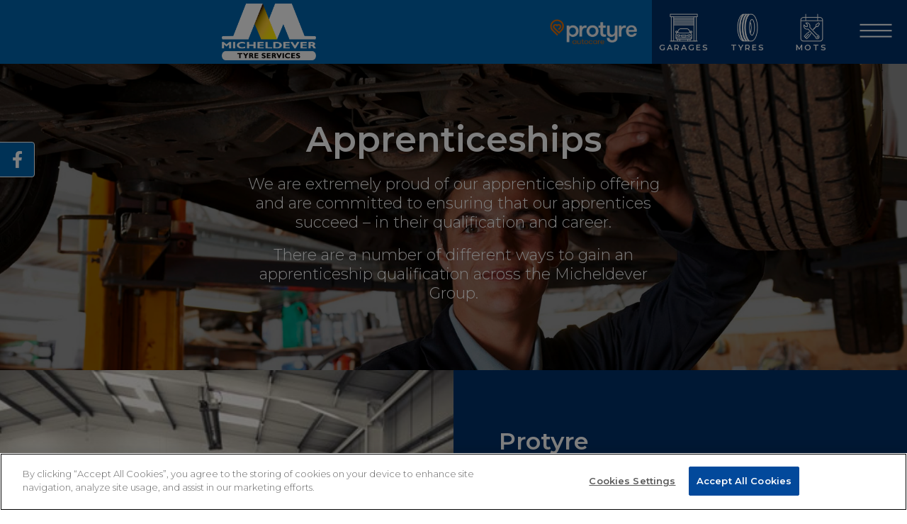

--- FILE ---
content_type: text/html; charset=utf-8
request_url: https://www.micheldevergroup.co.uk/apprenticeships
body_size: 13684
content:
<!DOCTYPE html>
<!-- Version 2864 -->
<html lang='en'>
<head>
<!-- WN0LDWK0001JL -->
<!-- generated: 24/01/2026 19:36:01 -->
<!--  -->
<title>Apprenticeships : Micheldever Group Ltd</title>
<meta http-equiv="content-type" content="text/html; charset=utf-8" />
<meta name="description" content="Micheldever Tyre Services (MTS) was founded in 1972 as a part-time venture providing car servicing and tyres." />
<meta name="viewport" content="width=device-width, initial-scale=1"><meta name="robots" content="noodp,noydir" />
<meta property="og:image" content="https://secure.toolkitfiles.co.uk/clients/39777/siteassets/screens/39777.jpg?v=rg0dYI" />
<meta property="og:site_name" content="Micheldever Group Ltd" />
<meta property="og:title" content="Apprenticeships : Micheldever Group Ltd" />
<meta property="og:description" content="Micheldever Tyre Services (MTS) was founded in 1972 as a part-time venture providing car servicing and tyres." />
<meta property="og:url" content="https://www.micheldevergroup.co.uk/apprenticeships" />
<meta property="og:type" content="website" />
<link rel="icon" href="https://secure.toolkitfiles.co.uk/clients/39777/siteassets/favicons/favicon.ico" type="image/x-icon" />
<link rel="stylesheet" href="//fonts.googleapis.com/css?family=Montserrat:300%7CMontserrat:600%7CMontserrat:700&display=swap" />
<link rel="stylesheet" href="https://secure.toolkitfiles.co.uk/clients/39777/includes/rg0dYI.css" media="screen, print"/>

<!-- Global site tag (gtag.js) - Google Analytics -->
<script async src="https://www.googletagmanager.com/gtag/js?id=UA-33372417-1"></script>
<script>
  window.dataLayer = window.dataLayer || [];
  function gtag(){dataLayer.push(arguments);}
  gtag('js', new Date());

  gtag('config', 'UA-33372417-1');
</script>

<!-- CookiePro Cookies Consent Notice start for www.micheldevergroup.co.uk -->

<script src="https://cookie-cdn.cookiepro.com/scripttemplates/otSDKStub.js"  type="text/javascript" charset="UTF-8" data-domain-script="9693f6ca-fbd3-4c93-b7f6-6ce0279fa206" ></script> <script type="text/javascript"> function OptanonWrapper() { } </script>
<!-- CookiePro Cookies Consent Notice end for www.micheldevergroup.co.uk -->

<link rel="stylesheet" href="https://cdnjs.cloudflare.com/ajax/libs/font-awesome/6.1.0/css/all.min.css" integrity="sha512-10/jx2EXwxxWqCLX/hHth/vu2KY3jCF70dCQB8TSgNjbCVAC/8vai53GfMDrO2Emgwccf2pJqxct9ehpzG+MTw==" crossorigin="anonymous" referrerpolicy="no-referrer" />

<div id="fb-root"></div>
<script async defer crossorigin="anonymous" src="https://connect.facebook.net/en_GB/sdk.js#xfbml=1&version=v13.0" nonce="K6JAnmJn"></script>

<style>
.sidr a {
    width: auto;
  }
#LogoText3102, #LogoText3101{
display:none;
} 
button.cookies-button{
padding: 1.6em 2em!important;
}
</style>
<div class="social-feed">
          <div class="fb-page" data-href="https://www.facebook.com/protyre" data-tabs="timeline" data-width="290" data-height="500" data-small-header="false" data-adapt-container-width="true" data-hide-cover="false" data-show-facepile="true" style="  min-width: 290px;">
            <blockquote cite="https://www.facebook.com/protyre" class="fb-xfbml-parse-ignore">
              <a href="https://www.facebook.com/protyre">
                Protyre                                                                                                                                                                                                                                                                                                                                                                                                                                                                                                                                                                                                                                                                                                                                                                                                                                                                                                                                                                                                                                                                                                                                                                                                                                                                                                                                                                                                                                                                                                                                                                                                                                                                                                                                                                                                                                                                                                                                                                                                                                                                                                                                                                                                                                                                                                                                                                                                      
              </a>
            </blockquote>
          </div>
      <div class="facebook-sidebar">
          <i class="fa-brands fa-facebook-f">
          </i>
</div>

</div>

<link rel="apple-touch-icon" sizes="180x180" href="https://secure.toolkitfiles.co.uk/clients/39777/siteassets/icons/apple-touch-icon.png">
<link rel="icon" type="image/png" sizes="32x32" href="https://secure.toolkitfiles.co.uk/clients/39777/siteassets/icons/favicon-32x32.png">
<link rel="icon" type="image/png" sizes="16x16" href="https://secure.toolkitfiles.co.uk/clients/39777/siteassets/icons/favicon-16x16.png">

<style>
.text-white a,
.text-white h1,
.text-white h2,
.text-white h3,
.text-white h4,
.text-white h5,
.text-white h6,
.text-white p,
.text-white b,
.text-white i,
.text-white span,
.text-white div {
  color: #fff;
}
</style>
</head>
<body onload="AddFormAction('https://www.micheldevergroup.co.uk/apprenticeships');" id="page158475" class="folder20754">

<div id="container">
	<a href='#sidr' id='menubtn' aria-label='Click here to open the menu'>&nbsp;</a><div class="logoarea">
		<div id="LogoText3611"  style=" position: absolute; " ><a href="https://www.micheldevergroup.co.uk/"><img style="width: 100%; min-width:120px;max-height: 80px; object-fit: contain;" alt="Micheldever Group Ltd logo" src="https://secure.toolkitfiles.co.uk/clients/39777/siteassets/icons/MTS-Yellow-White.png?f07cfd" /> </a> <a target="_blank" class="protyre-logo" href="https://www.protyre.co.uk/"> <img style="max-width:100%;" alt="Protyre logo" src="https://secure.toolkitfiles.co.uk/clients/39777/siteassets/icons/Protyre_Logo_Primary_Col.png?f07cfd" /> </a></div><div id="LogoText3612"  style=" position: absolute; " ><a class="btn-icons" id="garages" target="_blank" href="https://www.protyre.co.uk/local-garages"><img alt="garages icon" src="https://secure.toolkitfiles.co.uk/clients/39777/siteassets/icons/garages.png?ffas31" /> Garages </a> <a class="btn-icons" id="tyres" target="_blank" href="https://www.protyre.co.uk/tyres"> <img alt="tyres icon" src="https://secure.toolkitfiles.co.uk/clients/39777/siteassets/icons/tyres.png?ffas31" /> Tyres </a> <a class="btn-icons" id="mots" target="_blank" href="https://www.protyre.co.uk/mot"> <img alt="mot icon" src="https://secure.toolkitfiles.co.uk/clients/39777/siteassets/icons/mots.png?ffas1" /> MOTs </a></div>
	</div><div class="menuarea">
		<div id="menu">
			<div id='sidr'>

<ul id="main-menu" class="sf-menu">
<li  id="menuitem_0" class="menuitem current">
<a href="https://www.micheldevergroup.co.uk" title=""  class="menulink" id="menulink_0">About Us</a>
<ul class="submenuitem submenu" id="sub_id_0" style="display: none;">
<li>
<a href="https://www.micheldevergroup.co.uk/tyre-brands" title=""  class="submenulink" id="SubMenuID_00">Tyre Brands</a>
</li>
<li>
<a href="https://www.micheldevergroup.co.uk/sumitomo-rubber-industries-sri" title=""  class="submenulink" id="SubMenuID_01">Sumitomo Rubber Industries</a>
</li>
<li>
<a href="https://www.micheldevergroup.co.uk/our-markets" title=""  class="submenulink" id="SubMenuID_02">Our Markets</a>
</li>
<li>
<a href="https://www.micheldevergroup.co.uk/history" title=""  class="submenulink" id="SubMenuID_03">History</a>
</li>
<li>
<a href="https://www.micheldevergroup.co.uk/corporate-social-responsibility" title=""  class="submenulink" id="SubMenuID_04">Corporate Social Responsibility</a>
</li>
<li>
<a href="https://www.micheldevergroup.co.uk/our-environmental-social-and-governance-esg-commitment" title=""  target="_blank"  class="submenulink" id="SubMenuID_05">Our ESG Commitment</a>
</li>
</ul>
</li>
<li  id="menuitem_1" class="menuitem">
<a href="#" title=""  class="menulink" id="menulink_1">Our Capabilities</a>
<ul class="submenuitem submenu" id="sub_id_1" style="display: none;">
<li>
<a href="https://www.micheldevergroup.co.uk/micheldever-retail" title=""  class="submenulink" id="SubMenuID_10">Retail</a>
</li>
<li>
<a href="https://www.micheldevergroup.co.uk/logistics-distribution" title=""  class="submenulink" id="SubMenuID_11">Logistics</a>
</li>
<li>
<a href="https://www.micheldevergroup.co.uk/micheldever-fleet-solutions" title=""  class="submenulink" id="SubMenuID_12">Fleet Solutions</a>
</li>
<li>
<a href="https://www.micheldevergroup.co.uk/micheldever-wholesale" title=""  class="submenulink" id="SubMenuID_13">Wholesale</a>
</li>
</ul>
</li>
<li  id="menuitem_2" class="menuitem">
<a href="#" title=""  class="menulink" id="menulink_2">Careers</a>
<ul class="submenuitem submenu" id="sub_id_2" style="display: none;">
<li>
<a href="https://www.micheldevergroup.co.uk/current-vacancies" title=""  class="submenulink" id="SubMenuID_20">Current Vacancies</a>
</li>
<li>
<a href="https://www.micheldevergroup.co.uk/women-in-the-automotive-industry" title=""  class="submenulink" id="SubMenuID_21">Women in the Automotive Industry</a>
</li>
<li>
<a href="https://www.micheldevergroup.co.uk/our-teams" title=""  class="submenulink" id="SubMenuID_22">Our Teams</a>
</li>
<li>
<a href="https://www.micheldevergroup.co.uk/our-armed-forces-commitment" title=""  class="submenulink" id="SubMenuID_23">Our Armed Forces Commitment</a>
</li>
<li>
<a href="https://www.micheldevergroup.co.uk/apprenticeships" title=""  class="submenulink extramenustyle" id="SubMenuID_24">Apprenticeships</a>
</li>
</ul>
</li>
<li  id="menuitem_3" class="menuitem">
<a href="#" title=""  class="menulink" id="menulink_3">Our People</a>
<ul class="submenuitem submenu" id="sub_id_3" style="display: none;">
<li>
<a href="https://www.micheldevergroup.co.uk/success-stories" title=""  class="submenulink" id="SubMenuID_30">Success Stories</a>
</li>
<li>
<a href="https://www.micheldevergroup.co.uk/community-charity" title=""  class="submenulink" id="SubMenuID_31">Community & Charity</a>
</li>
<li>
<a href="https://www.micheldevergroup.co.uk/management-team" title=""  class="submenulink" id="SubMenuID_32">Management Team</a>
</li>
</ul>
</li>
<li  id="menuitem_4" class="menuitem">
<a href="https://www.micheldevergroup.co.uk/news" title=""  class="menulink" id="menulink_4">News</a>
<ul class="submenuitem submenu" id="sub_id_4" style="display: none;">
<li>
<a href="https://www.micheldevergroup.co.uk/wholesale-success-stories" title=""  class="submenulink" id="SubMenuID_40">Wholesale Customer Success Stories</a>
</li>
</ul>
</li>
<li  id="menuitem_5" class="menuitem">
<a href="https://www.micheldevergroup.co.uk/contact-us" title=""  class="menulink" id="menulink_5">Contact Us</a>
</li>
</ul></div>

		</div>
	</div><div class="contentarea">
		<form method="post" action="./apprenticeships" id="aspnetForm">
		<div class="aspNetHidden">
<input type="hidden" name="__VIEWSTATE" id="__VIEWSTATE" value="" />
		</div>
		<div class="container-fluid   ">
  <div class="row inner-header text-center padding60 text-white" style="background-image:linear-gradient(rgba(0,0,0,.4), rgba(0,0,0,.4)), url(https://secure.toolkitfiles.co.uk/clients/39777/siteimages/hires/49045872-m.jpg?fe0e80);min-height:60vh; background-size: cover; background-position: 50% 25%;">
    <div class="panel-inner equal-height">
      <div class="col-xs-12 col-sm-6 col-sm-push-3">
        <h1>
          Apprenticeships                                                                                                                                                                                                                      
        </h1>
        <h4>
          We are extremely proud of our apprenticeship offering and are committed to ensuring that our apprentices succeed – in their qualification and career.                                                                                                                                                                                                                        
        </h4>
        <h4>
          There are a number of different ways to gain an apprenticeship qualification across the Micheldever Group.                                                                                                                                                                                                                        
        </h4>
      </div>
    </div>
  </div>
  <div class="row secondaryPanel  text-white">
    <div class=" equal-height">
      <div class="col-xs-12 col-sm-6 col-sm-push-6 central padding60 padside80">
        <h2>
          Protyre                                                                                                                                                                                                                          
        </h2>
        <p>
          Protyre is the retail arm of our business, and it offers a fantastic apprenticeship scheme if you are interested to get into the Automotive Industry.                                                                                                                                                                                                                          
        </p>
        <p>
          With over 150 Protyre garages across the UK, the scope to develop and progress is huge.                                                                                                                                                                                                                          
        </p>
        <p>
          Our scheme, which was developed alongside ProVQ training provider, is renowned in the industry.                                                                                                                                                                                                                          
        </p>
        <p>
          It is a two-year programme which combines intensive training at our state-of-the-art facility in Shropshire, with practical on-the-job experience in one of our retail garages.                                                                                                                                                                                                                          
        </p>
        <p>
          Once the qualification has been achieved, apprentices are awarded with a toolbox and contents worth £500 and a contribution towards a driving test.                                                                                                                                                                                                                          
        </p>
      </div>
      <div class="col-xs-12 col-sm-pull-6 imagePanel  col-sm-6">
        <img class="lazy" data-src="https://secure.toolkitfiles.co.uk/clients/39777/siteimages/large/ProVQ-workshop.jpg" style="width:100%;height:100%;object-fit:cover;">
      </div>
    </div>
  </div>
  <div class="row primaryPanel  text-white">
    <div class=" equal-height">
      <div class="col-xs-12 col-sm-6 central padding60 padside80">
        <h2>
          Elevate                                                                                                                                                                                                                
        </h2>
        <p>
          Elevate is our apprenticeship-based career development programme supported by Remit.                                                                                                                                                                                                                                                                    
          <br>
          <br>
          It is available across a variety of professions, including warehouse operations, marketing and management.&nbsp;                                                                                                                                                                                                                
        </p>
        <p>
          In each area of the business, the Elevate programme is complimented by clear development routes, showing how you can develop your career at MTS.&nbsp;                                                                                                                                                                                                                                                                     
          <i>
          </i>
          <i>
          </i>
        </p>
        <h3>
          Don't take our word for it, hear from our Apprentices:                                                                                                                                                                                                                
        </h3>
      </div>
      <div class="col-xs-12 col-sm-6 imagePanel">
        <img class="lazy" data-src="https://secure.toolkitfiles.co.uk/clients/39777/siteimages/hires/Elevate-Logo.JPG" style="width:100%;height:100%;object-fit:contain;">
      </div>
    </div>
  </div>
  <div class="row secondaryPanel  text-white">
    <div class=" equal-height">
      <div class="col-xs-12 col-sm-6 col-sm-push-6 central padding60 padside80">
        <h2>
          Jamie Smeeth                                                                                                                                                                                                                
        </h2>
        <p>
          Jamie is one of the first people in the business to undertake the Level 3 Team Leader Apprenticeship, along with four other Centre Managers who are all part of the Rising Stars programme.                                                                                                                                                                                                                
        </p>
        <p>
          <i>
            "Everything in the apprenticeship is about leading and managing, which is pretty much my job.                                                                                                                                                                                                                                                                     
          </i>
        </p>
        <p>
          <i>
            That’s why I wanted to do it, because I know it will help me do my job better, and it’s a level 3 qualification, which will stay with me for the rest of my career and help me into an area role.                                                                                                                                                                                                                                                                     
          </i>
        </p>
        <p>
          <i>
            And… it’s a free qualification, so why wouldn’t you!                                                                                                                                                                                                                                                                     
          </i>
        </p>
        <p>
          <i>
            I started in the workshop with Protyre and never really liked staying in one position for too long.                                                                                                                                                                                                                                                                     
          </i>
        </p>
        <p>
          <i>
            I always wanted to do more, so I got my MOT license and then went to work for a main dealer.                                                                                                                                                                                                                                                                     
          </i>
        </p>
        <p>
          <i>
            I came back to Protyre as Assistant Manager and did that for a year or so before being made Centre Manager, which I’ve done for nearly 3 years.                                                                                                                                                                                                                                                                     
          </i>
        </p>
        <p>
          <i>
            I just want to keep going and keep testing myself."                                                                                                                                                                                                                                                                     
          </i>
        </p>
      </div>
      <div class="col-xs-12  imagePanel col-sm-pull-6 col-sm-6">
        <img class="lazy" data-src="https://secure.toolkitfiles.co.uk/clients/39777/siteimages/hires/jamie-smeeth-2.jpg" style="width:100%;height:100%;object-fit:cover;">
      </div>
    </div>
  </div>
  <div class="row primaryPanel  text-white">
    <div class=" equal-height">
      <div class="col-xs-12 col-sm-6 central padding60 padside80">
        <h2>
          Brian Donaldson                                                                                                                                                                                                                            
        </h2>
        <p>
          Brian was the first person in Wholesale to sign up to an apprenticeship, making him a guinea pig of sorts!                                                                                                                                                                                                                            
        </p>
        <p>
          As a Regional Sales and Business Development Manager, he has been taking part in the Operations Manager Level 5 training.                                                                                                                                                                                                                            
        </p>
        <p>
          “I’m one of the RSM’s, reporting to Sally Fyffe (Head of Wholesale) and I have five&nbsp;direct reports.                                                                                                                                                                                                                            
        </p>
        <p>
          I’ve been in management positions for about 8 years, and although I knew how to carry myself as a human, I wanted to learn proven techniques to make myself a better manager.                                                                                                                                                                                                                            
        </p>
        <p>
          I need to be a bit more disciplined with my time management, you know what the pace can be like here. Ironically, time management is one of the modules now!                                                                                                                                                                                                                            
        </p>
        <p>
          I understand more about the importance of self-reflection and about learning styles. For example, some people learn better by doing rather than seeing, or vice versa, and delegation is now my favourite word!                                                                                                                                                                                                                            
        </p>
        <p>
          Before I thought it was ‘sloped-shouldered’ to delegate, but it’s empowering for the team. If there’s a small project or problem that needs thought and collaboration with other departments, I’m comfortable to delegate now.                                                                                                                                                                                                                            
        </p>
        <p>
          You have to undertake maths and English at the start. I can tell you how to calculate the volume of a cylinder now! You have a 1:1 with a coach every month and a group session once a quarter and hear other people’s experiences. There’s also online resources and videos and every so often you have to write up your understanding of certain topics.                                                                                                                                                                                                                            
        </p>
        <p>
          It’s really flexible and you can work at your own pace. I’m loving it, so much so that the management team roll their eyes when I talk about it!”                                                                                                                                                                                                                            
        </p>
      </div>
      <div class="col-xs-12 col-sm-6 imagePanel">
        <img class="lazy" data-src="https://secure.toolkitfiles.co.uk/clients/39777/siteimages/hires/mts-logo.png" style="width:100%;height:100%;object-fit:contain;">
      </div>
    </div>
  </div>
  <div class="row secondaryPanel padding100 text-white">
    <div class="panel-inner equal-height">
      <div class="col-xs-12    col-sm-6 text-center">
        <h3>
          Chris Birrell's Story...                                                                        
        </h3>
        <video width="100%" poster="https://secure.toolkitfiles.co.uk/clients/39777/siteimages/hires/Chris-Birrell-Poster.jpg?565b6a" controls  autoplay>
          <source src="https://secure.toolkitfiles.co.uk/clients/39777/sitedata/Redesign/chris.mp4" type="video/mp4">
          Your browser does not support the video tag.                                                                                                        
        </video>
      </div>
      <div class="col-xs-12 col-sm-6 text-center">
        <h3>
          Kim Hulme's Story...                                                                        
        </h3>
        <video width="100%" poster="https://secure.toolkitfiles.co.uk/clients/39777/siteimages/hires/Kim-Hulme-poster.jpg" controls  autoplay>
          <source src="https://secure.toolkitfiles.co.uk/clients/39777/sitedata/Redesign/kim.mp4" type="video/mp4">
          Your browser does not support the video tag.                                                                                                        
        </video>
      </div>
    </div>
  </div>
</div>
</form>
	</div><div class="contentfooter">
		<div class="container-fluid  "><div class="row secondaryPanel  "><div class="panel-inner  "><div class="col-xs-12 vertpad  "><ul class="brands"><li><a class="brands__link" target="_blank" href="https://protyre.co.uk/tyres/pirelli"><img alt="Pirelli logo" style="width: 100%;" class="lazy" data-src="https://secure.toolkitfiles.co.uk/clients/39777/siteassets/icons/brand-pirelli.png?v=7cb631" src="data:image/svg+xml,%3Csvg xmlns='http://www.w3.org/2000/svg' viewbox='0 0 290 91' width='290' height='91'%3E%3Cpolygon points='0,0 0,91 290,91' fill='rgb(240,240,245)'/%3E%3Cpolygon points='0,0 290,0 290,91' fill='rgb(245,245,250)'/%3E%3C/svg%3E"> </a></li><li><a class="brands__link" target="_blank" href="https://protyre.co.uk/tyres/bridgestone"><img alt="Bridgestone logo" style="width: 100%; " class="lazy" data-src="https://secure.toolkitfiles.co.uk/clients/39777/siteassets/icons/brand-bridgestone-logo.png?v=ebff88" src="data:image/svg+xml,%3Csvg xmlns='http://www.w3.org/2000/svg' viewbox='0 0 290 91' width='290' height='91'%3E%3Cpolygon points='0,0 0,91 290,91' fill='rgb(240,240,245)'/%3E%3Cpolygon points='0,0 290,0 290,91' fill='rgb(245,245,250)'/%3E%3C/svg%3E"> </a></li><li><a class="brands__link" target="_blank" href="https://protyre.co.uk/tyres/goodyear"><img alt="Goodyear logo" style="width: 100%; " class="lazy" data-src="https://secure.toolkitfiles.co.uk/clients/39777/siteassets/icons/brand-goodyear-logo.png?v=b762b1" src="data:image/svg+xml,%3Csvg xmlns='http://www.w3.org/2000/svg' viewbox='0 0 290 91' width='290' height='91'%3E%3Cpolygon points='0,0 0,91 290,91' fill='rgb(240,240,245)'/%3E%3Cpolygon points='0,0 290,0 290,91' fill='rgb(245,245,250)'/%3E%3C/svg%3E"> </a></li><li><a class="brands__link" target="_blank" href="https://protyre.co.uk/tyres/continental"><img alt="Continental logo" style="width: 100%;" class="lazy" data-src="https://secure.toolkitfiles.co.uk/clients/39777/siteassets/icons/brand-continental-logo.png?v=de5648" src="data:image/svg+xml,%3Csvg xmlns='http://www.w3.org/2000/svg' viewbox='0 0 290 91' width='290' height='91'%3E%3Cpolygon points='0,0 0,91 290,91' fill='rgb(240,240,245)'/%3E%3Cpolygon points='0,0 290,0 290,91' fill='rgb(245,245,250)'/%3E%3C/svg%3E"> </a></li><li><a class="brands__link" target="_blank" href="https://protyre.co.uk/tyres/dunlop"><img alt="Dunlop logo" style="width: 100%;" class="lazy" data-src="https://secure.toolkitfiles.co.uk/clients/39777/siteassets/icons/brand-dunlop-logo.png?v=0cdc13" src="data:image/svg+xml,%3Csvg xmlns='http://www.w3.org/2000/svg' viewbox='0 0 290 91' width='290' height='91'%3E%3Cpolygon points='0,0 0,91 290,91' fill='rgb(240,240,245)'/%3E%3Cpolygon points='0,0 290,0 290,91' fill='rgb(245,245,250)'/%3E%3C/svg%3E"> </a></li><li><a class="brands__link" target="_blank" href="https://protyre.co.uk/tyres/michelin"><img alt="Michelin logo" style="width: 100%;" class="lazy" data-src="https://secure.toolkitfiles.co.uk/clients/39777/siteassets/icons/brand-michelin-logo.jpg?v=2a6ebf" src="data:image/svg+xml,%3Csvg xmlns='http://www.w3.org/2000/svg' viewbox='0 0 290 91' width='290' height='91'%3E%3Cpolygon points='0,0 0,91 290,91' fill='rgb(240,240,245)'/%3E%3Cpolygon points='0,0 290,0 290,91' fill='rgb(245,245,250)'/%3E%3C/svg%3E"> </a></li><li><a class="brands__link" target="_blank" href="https://protyre.co.uk/tyres/falken"><img alt="Falken logo" style="width: 100%;" class="lazy" data-src="https://secure.toolkitfiles.co.uk/clients/39777/siteassets/icons/Falken-logo.png?v=88eb81" src="data:image/svg+xml,%3Csvg xmlns='http://www.w3.org/2000/svg' viewbox='0 0 290 91' width='290' height='91'%3E%3Cpolygon points='0,0 0,91 290,91' fill='rgb(240,240,245)'/%3E%3Cpolygon points='0,0 290,0 290,91' fill='rgb(245,245,250)'/%3E%3C/svg%3E"> </a></li><li><a class="brands__link" target="_blank" href="https://www.protyre.co.uk/tyre-brands/sumitomo"><img alt="Sumitomo logo" style="width: 100%; " class="lazy" data-src="https://secure.toolkitfiles.co.uk/clients/39777/siteassets/icons/brand-sumitomo-tyres.png?v=c40ea0" src="data:image/svg+xml,%3Csvg xmlns='http://www.w3.org/2000/svg' viewbox='0 0 290 91' width='290' height='91'%3E%3Cpolygon points='0,0 0,91 290,91' fill='rgb(240,240,245)'/%3E%3Cpolygon points='0,0 290,0 290,91' fill='rgb(245,245,250)'/%3E%3C/svg%3E"> </a></li><li><a class="brands__link" target="_blank" href="https://protyre.co.uk/tyres/gt-radial"><img alt="GT Radial logo" style="width: 100%; " class="lazy" data-src="https://secure.toolkitfiles.co.uk/clients/39777/siteassets/icons/brand-gt-radial-logo.png?v=0fd4bc" src="data:image/svg+xml,%3Csvg xmlns='http://www.w3.org/2000/svg' viewbox='0 0 290 91' width='290' height='91'%3E%3Cpolygon points='0,0 0,91 290,91' fill='rgb(240,240,245)'/%3E%3Cpolygon points='0,0 290,0 290,91' fill='rgb(245,245,250)'/%3E%3C/svg%3E"> </a></li><li><a class="brands__link" target="_blank" href="https://protyre.co.uk/tyres/toyo"><img alt="Toyo Tires logo" style="width: 100%;" class="lazy" data-src="https://secure.toolkitfiles.co.uk/clients/39777/siteassets/icons/brand-toyo-tyres.jpg?v=2ca7dd" src="data:image/svg+xml,%3Csvg xmlns='http://www.w3.org/2000/svg' viewbox='0 0 290 91' width='290' height='91'%3E%3Cpolygon points='0,0 0,91 290,91' fill='rgb(240,240,245)'/%3E%3Cpolygon points='0,0 290,0 290,91' fill='rgb(245,245,250)'/%3E%3C/svg%3E"> </a></li><li><a class="brands__link" target="_blank" href="https://protyre.co.uk/tyres/"><img alt="Kormoran logo" style="width: 100%; " class="lazy" data-src="https://secure.toolkitfiles.co.uk/clients/39777/siteassets/icons/kormoran%20tyres%20logo.png?v=ca9456" src="data:image/svg+xml,%3Csvg xmlns='http://www.w3.org/2000/svg' viewbox='0 0 290 91' width='290' height='91'%3E%3Cpolygon points='0,0 0,91 290,91' fill='rgb(240,240,245)'/%3E%3Cpolygon points='0,0 290,0 290,91' fill='rgb(245,245,250)'/%3E%3C/svg%3E"> </a></li><li><a class="brands__link" target="_blank" href="https://www.protyre.co.uk/tyres/general"><img alt="General Tire logo" style="width: 100%;" class="lazy" data-src="https://secure.toolkitfiles.co.uk/clients/39777/siteassets/icons/general-tire-large-logo.png?v=effce8" src="data:image/svg+xml,%3Csvg xmlns='http://www.w3.org/2000/svg' viewbox='0 0 289 91' width='289' height='91'%3E%3Cpolygon points='0,0 0,91 289,91' fill='rgb(240,240,245)'/%3E%3Cpolygon points='0,0 289,0 289,91' fill='rgb(245,245,250)'/%3E%3C/svg%3E"> </a></li></ul></div></div></div><div class="row padding20  "><div class="panel-inner equal-height  "><div class="col-xs-12  "><ul class="tyre-brand-logos"><li><a target="_blank" href="https://www.protyre.co.uk/news/november-2020/a-super-seven-for-protyre"><img alt="TyreSafe retailer of the year certificate" style="width: 100%;" class="lazy" data-src="https://secure.toolkitfiles.co.uk/clients/39777/siteimages/hires/TyreSafe-Logo-2020-retailer.png" src="data:image/svg+xml,%3Csvg xmlns='http://www.w3.org/2000/svg' viewbox='0 0 398 398' width='398' height='398'%3E%3Cpolygon points='0,0 0,398 398,398' fill='rgb(240,240,245)'/%3E%3Cpolygon points='0,0 398,0 398,398' fill='rgb(245,245,250)'/%3E%3C/svg%3E"> </a></li><li><a target="_blank" href="https://www.protyre.co.uk/tyresafe"><img alt="TyreSafe wholesaler of the year certificate" style="width: 100%;" class="lazy" data-src="https://secure.toolkitfiles.co.uk/clients/39777/siteimages/hires/TyreSafe-wholesaler-of-the-year-Logo-2020.png" src="data:image/svg+xml,%3Csvg xmlns='http://www.w3.org/2000/svg' viewbox='0 0 398 398' width='398' height='398'%3E%3Cpolygon points='0,0 0,398 398,398' fill='rgb(240,240,245)'/%3E%3Cpolygon points='0,0 398,0 398,398' fill='rgb(245,245,250)'/%3E%3C/svg%3E"> </a></li><li><a target="_blank" href="https://www.ntda.co.uk"><img alt="NTDA Award Winner logo" style="width: 100%;" class="lazy" data-src="https://secure.toolkitfiles.co.uk/clients/39777/siteassets/icons/NTDA-Award-Winner-2018.png?v=79d382" src="data:image/svg+xml,%3Csvg xmlns='http://www.w3.org/2000/svg' viewbox='0 0 290 290' width='290' height='290'%3E%3Cpolygon points='0,0 0,290 290,290' fill='rgb(240,240,245)'/%3E%3Cpolygon points='0,0 290,0 290,290' fill='rgb(245,245,250)'/%3E%3C/svg%3E"> </a></li><li><a target="_blank" href="https://www.themotorombudsman.org"><img alt="The Motor Ombudsman logo" style="width: 100%;" class="lazy" data-src="https://secure.toolkitfiles.co.uk/clients/39777/siteassets/icons/the-motor-ombudsman-logo.jpg?v=c41544" src="data:image/svg+xml,%3Csvg xmlns='http://www.w3.org/2000/svg' viewbox='0 0 290 290' width='290' height='290'%3E%3Cpolygon points='0,0 0,290 290,290' fill='rgb(240,240,245)'/%3E%3Cpolygon points='0,0 290,0 290,290' fill='rgb(245,245,250)'/%3E%3C/svg%3E"> </a></li><li><a href="https://www.micheldevergroup.co.uk/sumitomo-rubber-industries-sri"><img alt="Sumitomo logo" style="width: 100%;" class="lazy" data-src="https://secure.toolkitfiles.co.uk/clients/39777/siteassets/icons/sumitomo.png?v=ebd39c" src="data:image/svg+xml,%3Csvg xmlns='http://www.w3.org/2000/svg' viewbox='0 0 180 180' width='180' height='180'%3E%3Cpolygon points='0,0 0,180 180,180' fill='rgb(240,240,245)'/%3E%3Cpolygon points='0,0 180,0 180,180' fill='rgb(245,245,250)'/%3E%3C/svg%3E"> </a></li><li><a target="_blank" href="https://uk.trustpilot.com/review/www.protyre.co.uk"><img alt="Trustpilot logo" style="width: 100%;" class="lazy" data-src="https://secure.toolkitfiles.co.uk/clients/39777/siteassets/icons/trustpilot%20logo.png?v=1ca3ef" src="data:image/svg+xml,%3Csvg xmlns='http://www.w3.org/2000/svg' viewbox='0 0 180 180' width='180' height='180'%3E%3Cpolygon points='0,0 0,180 180,180' fill='rgb(240,240,245)'/%3E%3Cpolygon points='0,0 180,0 180,180' fill='rgb(245,245,250)'/%3E%3C/svg%3E"> </a></li></ul></div></div></div><div class="row secondaryPanel footer-info  "><div class="panel-inner  "><div class="col-xs-12 col-md-3 vertpad text-center align  "><a style="text-align: center;" href="https://www.micheldevergroup.co.uk"><img style="width: 100%; max-width: 180px; object-fit: contain;" alt="Micheldever Group Ltd logo" class="lazy" data-src="https://secure.toolkitfiles.co.uk/clients/39777/siteassets/icons/MTS-Yellow-White.png?f07cfd" src="data:image/svg+xml,%3Csvg xmlns='http://www.w3.org/2000/svg' viewbox='0 0 916 553' width='916' height='553'%3E%3Cpolygon points='0,0 0,553 916,553' fill='rgb(240,240,245)'/%3E%3Cpolygon points='0,0 916,0 916,553' fill='rgb(245,245,250)'/%3E%3C/svg%3E"> </a><div class="footer-social  "><a class="social-icon" target="_blank" href="https://www.facebook.com/pages/Micheldever-Tyre-Services/1605978833059121"><img class="lazy" style="display: inline-block;" alt="Facebook Logo" data-src="https://secure.toolkitfiles.co.uk/clients/39777/siteassets/icons/Facebook.png?v=0bccff" src="data:image/svg+xml,%3Csvg xmlns='http://www.w3.org/2000/svg' viewbox='0 0 284 284' width='284' height='284'%3E%3Cpolygon points='0,0 0,284 284,284' fill='rgb(240,240,245)'/%3E%3Cpolygon points='0,0 284,0 284,284' fill='rgb(245,245,250)'/%3E%3C/svg%3E"> </a> <a class="social-icon" target="_blank" href="http://twitter.com/MTS_Marketing"> <img class="lazy" style="display: inline-block;" alt="Twitter Logo" data-src="https://secure.toolkitfiles.co.uk/clients/39777/siteassets/icons/Twitter.png?v=e4664c" src="data:image/svg+xml,%3Csvg xmlns='http://www.w3.org/2000/svg' viewbox='0 0 284 284' width='284' height='284'%3E%3Cpolygon points='0,0 0,284 284,284' fill='rgb(240,240,245)'/%3E%3Cpolygon points='0,0 284,0 284,284' fill='rgb(245,245,250)'/%3E%3C/svg%3E"> </a> <a class="social-icon" target="_blank" href="http://www.linkedin.com/company/micheldever-tyre-services-ltd"> <img class="lazy" style="display: inline-block;" alt="LinkedIn Logo" data-src="https://secure.toolkitfiles.co.uk/clients/39777/siteassets/icons/LinkedIn.png?v=420761" src="data:image/svg+xml,%3Csvg xmlns='http://www.w3.org/2000/svg' viewbox='0 0 284 284' width='284' height='284'%3E%3Cpolygon points='0,0 0,284 284,284' fill='rgb(240,240,245)'/%3E%3Cpolygon points='0,0 284,0 284,284' fill='rgb(245,245,250)'/%3E%3C/svg%3E"> </a> <a class="social-icon" target="_blank" href="https://vimeo.com/micheldevergroup"> <img class="lazy" style="display: inline-block;" alt="Vimeo Logo" data-src="https://secure.toolkitfiles.co.uk/clients/39777/siteassets/icons/Vimeo.png?v=f026e9" src="data:image/svg+xml,%3Csvg xmlns='http://www.w3.org/2000/svg' viewbox='0 0 284 284' width='284' height='284'%3E%3Cpolygon points='0,0 0,284 284,284' fill='rgb(240,240,245)'/%3E%3Cpolygon points='0,0 284,0 284,284' fill='rgb(245,245,250)'/%3E%3C/svg%3E"> </a></div></div><div class="equal-height col-xs-12 col-md-9  "><div class="col-xs-12 col-sm-4 vertpad admin-align text-left  "><div class="expand-container  "><h4><button type="button" class="expand-btn">Admin <i class="fa-solid fa-angle-down"> </i></button></h4><div class="minimize  " style="display: none;">Admin <i class="fa-solid fa-angle-up"> </i></div><div class="expand-content  " style="display: block;"><ul class="footerLinks"><li><a href="https://www.micheldevergroup.co.uk/">Home </a></li><li><a href="https://www.micheldevergroup.co.uk/contact-us">Contact Us </a></li></ul></div></div></div><div class="col-xs-12 col-sm-4 vertpad text-left  "><div class="expand-container  "><h4><button type="button" class="expand-btn">About Us <i class="fa-solid fa-angle-down"> </i></button></h4><div class="minimize  " style="display: none;">About Us <i class="fa-solid fa-angle-up"> </i></div><div class="expand-content  " style="display: none;"><ul class="footerLinks"><li><a href="https://www.micheldevergroup.co.uk/tyre-brands">Tyre Brands </a></li><li><a href="https://www.micheldevergroup.co.uk/sumitomo-rubber-industries-sri">Sumitomo Rubber Industries (SRI) </a></li><li><a href="https://www.micheldevergroup.co.uk/our-markets">Our Markets </a></li><li><a href="https://www.micheldevergroup.co.uk/history">History </a></li><li><a href="https://www.micheldevergroup.co.uk/corporate-social-responsibility">Corporate Social Responsibility </a></li><li><a href="https://www.micheldevergroup.co.uk/our-environmental-social-and-governance-esg-commitment">Our ESG Commitment </a></li></ul></div></div></div><div class="col-xs-12 col-sm-4 vertpad text-left  "><div class="expand-container  "><h4><button type="button" class="expand-btn">Capabilities <i class="fa-solid fa-angle-down"> </i></button></h4><div class="minimize  " style="display: none;">Capabilities <i class="fa-solid fa-angle-up"> </i></div><div class="expand-content  " style="display: none;"><ul class="footerLinks"><li><a href="https://www.micheldevergroup.co.uk/micheldever-retail">Retail </a></li><li><a href="https://www.micheldevergroup.co.uk/logistics-distribution">Logistics </a></li><li><a href="https://www.micheldevergroup.co.uk/micheldever-fleet-solutions">Fleet Solutions </a></li><li><a href="https://www.micheldevergroup.co.uk/micheldever-wholesale">Wholesale </a></li></ul></div></div></div><div class="col-xs-12 col-sm-4 vertpad text-left  "><div class="expand-container  "><h4><button type="button" class="expand-btn">Careers <i class="fa-solid fa-angle-down"> </i></button></h4><div class="minimize  " style="display: none;">Careers <i class="fa-solid fa-angle-up"> </i></div><div class="expand-content  " style="display: none;"><ul class="footerLinks"><li><a href="https://www.micheldevergroup.co.uk/current-vacancies">Current Vacancies </a></li><li><a href="https://www.micheldevergroup.co.uk/our-teams">Our Teams </a></li><li><a href="https://www.micheldevergroup.co.uk/our-armed-forces-commitment">Our Armed Forces Commitment </a></li><li><a href="https://www.micheldevergroup.co.uk/women-in-the-automotive-industry">Women in the Automotive Industry </a></li><li><a href="https://www.micheldevergroup.co.uk/apprenticeships">Apprenticeships </a></li></ul></div></div></div><div class="col-xs-12 col-sm-4 vertpad text-left  "><div class="expand-container  "><h4><button type="button" class="expand-btn">Our People <i class="fa-solid fa-angle-down"> </i></button></h4><div class="minimize  " style="display: none;">Our People <i class="fa-solid fa-angle-up"> </i></div><div class="expand-content  " style="display: none;"><ul class="footerLinks"><li><a href="https://www.micheldevergroup.co.uk/success-stories">Success Stories </a></li><li><a href="https://www.micheldevergroup.co.uk/community-charity">Community & Charity </a></li><li><a href="https://www.micheldevergroup.co.uk/management-team">Management Team </a></li></ul></div></div></div><div class="col-xs-12 col-sm-4 vertpad text-left  "><div class="expand-container  "><h4><button type="button" class="expand-btn">Legal <i class="fa-solid fa-angle-down"> </i></button></h4><div class="minimize  " style="display: none;">Legal <i class="fa-solid fa-angle-up"> </i></div><div class="expand-content  " style="display: none;"><ul class="footerLinks"><li><a href="https://www.micheldevergroup.co.uk/modern-slavery-human-trafficking-policy">Modern Slavery & Human Trafficking Policy </a></li><li><a href="https://www.micheldevergroup.co.uk/our-commitment-to-preventing-sexual-harassment-at-work">Preventing Sexual Harassment at Work </a></li><li><a href="https://www.micheldevergroup.co.uk/independant-regulation-policy">Independent Regulation </a></li><li><a href="https://www.micheldevergroup.co.uk/gender-pay-gap">Gender Pay Gap Report </a></li><li><a href="https://www.micheldevergroup.co.uk/micheldever-environmental-policy">Environmental Policy </a></li><li><a href="https://www.micheldevergroup.co.uk/micheldever-campaigning">Campaigning </a></li><li><a href="https://www.micheldevergroup.co.uk/wholesale-terms-conditions-of-sale">Wholesale Terms & Conditions of Sale </a></li><li><a href="https://www.micheldevergroup.co.uk/usage-policy">Usage Policy </a></li><li><a href="https://www.micheldevergroup.co.uk/SRI-UK-tax-strategy">The UK Tax Strategy of the Sumitomo Rubber Group Terms and Conditions </a></li><li><a href="https://www.micheldevergroup.co.uk/public-employer-liability-insurance">Public & Employer Liability Insurance </a></li><li><a href="https://www.micheldevergroup.co.uk/privacy-policy">Privacy Policy </a></li><li><a href="https://www.micheldevergroup.co.uk/media-press-guidelines">Media & Press Guidelines </a></li><li><a href="https://www.micheldevergroup.co.uk/cookies">Cookies </a></li><li><a href="https://www.micheldevergroup.co.uk/sale-sharks-vs-northampton-saints-tickets-prize-dra-2025">Sale Sharks vs Northampton Saints Tickets Prize Draw 2025-Terms and Conditions </a></li><li><a href="https://www.micheldevergroup.co.uk/win-the-cost-of-christmas-prize-draw-terms-and-conditions">Win the cost of Christmas prize draw 2025 T&C's </a></li></ul></div></div></div><div class="col-xs-12  "><hr></div><div class="col-xs-12 mobile-center text-right text-white  "><!-- CookiePro Cookies Settings button start --><button id="ot-sdk-btn" class="ot-sdk-show-settings cookies-button" type="button">Cookie&nbsp;Settings</button><!-- CookiePro Cookies Settings button end --><a class="btn primary form-popup" data-fancybox="" id="account-setup" data-type="iframe" data-src="https://www.micheldevergroup.co.uk/account-set-up/plain" href="javascript:;">Set Up an Account </a> <a class="btn primary" target="_blank" href="https://www.protyre.co.uk/"> Protyre Customer Portal </a><p><small> Copyright (c) - 2025 Micheldever Tyre Services Ltd. Registered office: Micheldever Station, Winchester, Hampshire, SO21 3AP.<br>Registered number: 1817398. VAT Number: GB 876 3353 94. </small></p></div></div></div></div></div>
	</div><div class="footerarea">
		<div id="footer">
			<span class="lefttext"><a href="https://www.micheldevergroup.co.uk/sm" title="">Site Map</a></span><span class="righttext"><a href="https://www.micheldevergroup.co.uk/contact-us" title="">Contact</a></span>
		</div>
	</div><div class="secondfooterarea">
		<div id="secondfooter">
			<span class="lefttext">&copy; Copyright 2026 Micheldever Group Ltd</span><span class="righttext">Web Design By <a href="https://www.toolkitwebsites.co.uk" title="" rel="nofollow" >Toolkit Websites</a></span>
		</div>
	</div>
</div>

<div id="mainmodaldiv"></div>

<script src="https://secure.toolkitfiles.co.uk/clients/39777/includes/rg0dYI.js" async></script>

<script>

    window.addEventListener('load', function() {
    
        sf = $('ul#main-menu');
        if (document.documentElement.clientWidth > 1300) { 
        sf.superfish({ 
            delay:       1000,    
            //animation:   { opacity: 'show', height: 'show' }, 
            speed:       'fast',    
            autoArrows:  false,  
            dropShadows: false 
        }); 
         }
    });
</script>
<script>

    window.addEventListener('load', function() {
    

var menubtn = $('a#menubtn');

function positionMenuButton() {
    var sidrMenu = $('#sidr');
    var offset = sidrMenu.css('right');
    menubtn.animate({ 'margin-right': offset.replace('-','') }, 200);
}

 menubtn.sidr({
    name: 'sidr',
    side: 'right',
    displace: false,
    onOpen: function (name) {
        positionMenuButton();
    },
    onClose: function (name) {
        positionMenuButton();
    }
});

$('.contentarea, .footerarea, .secondfooterarea').click(function (e) {
    $.sidr('close', 'sidr');
});

$(window).resize(function () {
    var menu = $('div#sidr');    
    var w = getWindowWidth();

    if (w > 1300)
    { 
        if (!sf.hasClass('sf-js-enabled')) { sf.addClass('sf-menu').superfish('init'); sf.find('ul.submenu').css('display', ''); }       
        if (menu.css('display') == 'none')        
            menu.show();                   
        else if (menu.css('display') == 'block')
            $('body').removeClass('sidr-open').removeAttr('style');
        
        $('.mobilemenuitem').addClass('submenuitem').addClass('submenu').removeClass('mobilemenuitem').find('a').addClass('submenulink');
    }
    else 
    {
        sf.superfish('destroy').removeClass('sf-js-enabled').removeClass('sf-menu'); sf.find('ul.submenu').css('display', 'none');                                
        $('.submenuitem.submenu').addClass('mobilemenuitem').removeClass('submenuitem').removeClass('submenu').find('a').removeClass('submenulink');        
    }
});

$('#sidr li.menuitem:has(ul)').click(function(e){
    e.preventDefault();
    if (getWindowWidth() <= 1300)    
        $('ul.mobilemenuitem', this).toggle('fast');    
});

$('#sidr li.menuitem:has(ul) ul li').bind('click', function(e){
    e.stopPropagation();
});

$('#main-menu').css('display', '');
$('.submenuitem.submenu').hide();

 
if (getWindowWidth() <= 1300) {
    sf.superfish('destroy').removeClass('sf-js-enabled').removeClass('sf-menu'); sf.find('ul.submenu').css('display', 'none'); 
    $('.submenuitem.submenu').addClass('mobilemenuitem').removeClass('submenuitem').removeClass('submenu').find('a').removeClass('submenulink');        
}


    });
</script>
<script>

    window.addEventListener('load', function() {
    if (typeof($.Lazy) === 'function') $('.lazy').Lazy();
    });
</script>



<script>
  // Close other expanding boxes on open of one
  // Must add to webmaster to take effect
  document.querySelectorAll('.expand-container').forEach(elem => {
    elem.querySelector('.expand-btn').addEventListener('click', function(e) {
      document.querySelectorAll('.expand-container').forEach(item => {
        if (item === e.target.closest('.expand-container')) {} else{
          item.querySelector('.expand-content').style.display = 'none'
        }
      })
    })
  })
</script>
<script>
(function () {
  "use strict";

  // define variables
  var items = document.querySelectorAll(".timeline li");

  // check if an element is in viewport
  // http://stackoverflow.com/questions/123999/how-to-tell-if-a-dom-element-is-visible-in-the-current-viewport
  function isElementInViewport(el) {
    var rect = el.getBoundingClientRect();
    return (
      rect.top >= 0 &&
      rect.left >= 0 &&
      rect.bottom <=
        (window.innerHeight || document.documentElement.clientHeight) &&
      rect.right <= (window.innerWidth || document.documentElement.clientWidth)
    );
  }

  function callbackFunc() {
    for (var i = 0; i < items.length; i++) {
      if (isElementInViewport(items[i])) {
        items[i].classList.add("in-view");
      }
    }
  }

  // listen for events
  window.addEventListener("load", callbackFunc);
  window.addEventListener("resize", callbackFunc);
  window.addEventListener("scroll", callbackFunc);
})();
</script>
<script>
// It will recursively call the defer method every 50ms until window.jQuery exists at which time it exits and calls method()
function defer(method) {
    if (window.jQuery) {
        method();
    } else {
        setTimeout(function() { defer(method) }, 50);
    }
}
function closeMenu() {
      $('a[href*="#"]')
            .not('[href="#"]')
            .not('[href="#0"]')
            .on("click", function () {
            $.sidr('close', 'sidr');
        });
}
defer(closeMenu);
</script>


<script>
// Do not use Lazy Load on images if using this!
function SetScrollerHeight(scrollerId) {
  let height = 0;
  if (Array.isArray(scrollerId)) {
    for (const id of scrollerId) {
      updateHeight(id);
    }
  } else {
    updateHeight(scrollerId);
  }
}

function getHeight(scroller) {
  const frameHeights = [];
  scroller.frames = [...scroller.querySelectorAll('.scrollermessage')];
  for (const frame of scroller.frames) {
    frameHeights.push(frame.clientHeight);
  }
  return Math.max(...frameHeights);
}

function updateHeight(id) {
  const scrollers = [];
  if (id) {
    var scrollerArray = document.querySelectorAll('#scroller_' + id);
    for (i = 0; i < scrollerArray.length; i++) {
      scrollers.push(scrollerArray[i]);
    }
  } else {
    scrollers.push(document.querySelectorAll('[id^="scroller_"]'));
  }
  for (const scroller of scrollers) {
    if (scroller !== null) {
      height = getHeight(scroller);
      scroller.style.height = height + 'px';
    }
  }
}
window.addEventListener('load', function() {
  // Input scrollers here
  const scrollers = ['3835,3837,3833'];
  SetScrollerHeight(scrollers);
  window.addEventListener('resize', function() {
    SetScrollerHeight(scrollers)
  });
});
</script>

<script>
  window.addEventListener('load', function () {
    var anims = [],
        isLooping = true;
    var op = 1.2,
        tran = 1,
        inc = 0.2,
        posY = 0;
    var screenY = window.innerHeight;
    var elems = document.querySelectorAll('.fadeIn');
    for (var i = 0; i < elems.length; i++) {
      var e = elems[i];
      if (e.classList.contains('cascade')) {
        if (e.dataset.cascade) {
          e.cascade = parseFloat(e.dataset.cascade);
        } else {
          e.cascade = inc
        }
      }

      anims.push(e);
    }
    function draw() {
      for (var i = 0; i < anims.length; i++) {
        var el = anims[i];
        if (isInView(el)) {
          if (el.classList.contains('cascade') && !(el.classList.contains('visible'))) {
            op += el.cascade;
            tran += el.cascade;
            el.style.webkitTransition = 'opacity ' + op + 's ease, transform ' + tran + 's ease';
          }
          el.classList.add('visible');
          anims.splice(i, 1);
        } else {
          op = 1.2;
          tran = 1;
        }
      }
    }
    function isInView(elem) {
      var rect = elem.getBoundingClientRect();
      return (100 - (rect.top / screenY * 100)) > 10;
    }
    function hasScrolled() {
      var oldY = posY;
      posY = window.pageYOffset;
      if (oldY != posY) {
        return true
      }
      return false;
    }
    function render() {
      af = requestAnimationFrame(render); 
      if (anims.length > 0) {
        if (hasScrolled) {
          draw();            
        } 
      } else {
        cancelAnimationFrame(af);            
      }   
    }    
    render();
  });
</script>


<script>
  function setIframesize() {
    /* added setTimeout to allow for captcha load times */
    window.setTimeout(function() {
      var frames = document.querySelectorAll('.resizeMe');
      for (var i = 0, len = frames.length; i < len; i++) {
        frames[i].style.height = 0;
        var height = Math.ceil(frames[i].contentWindow.document.documentElement.scrollHeight);
        frames[i].style.height = height + 'px';
      }
    }, 1000);
  }
  window.addEventListener('load', setIframesize);
  window.addEventListener('resize', setIframesize);
</script>

</body>
<!--license info at: https://secure.toolkitfiles.co.uk/webkit/includes/licences.txt -->
</html>


--- FILE ---
content_type: text/css
request_url: https://secure.toolkitfiles.co.uk/clients/39777/includes/rg0dYI.css
body_size: 23810
content:


/***** BEGIN css file: WebkitV5-1/blog.css *****/

/***** TEST3 *****/

.post-outer, .sidebar {
    margin-top: 10px;
    background-color: #fff;
    border-radius: 5px;
    box-shadow: 0 4px 4px rgba(0, 0, 0, 0.15);
    margin-bottom: 30px;
    padding: 15px;
}

.post-header {
    color: #ad2126;
    text-decoration: none;
    margin: 0 0 30px;
}

.post-header h1 {
    display: inline;
}

.post-header h2 {
    display: inline;
}

.post-header h3{    
    margin: 10px 0 0;
    float: right;
}

.post-body {
    line-height: 20px;
}

.post-body > div > .summary {
    min-height: 160px;
}

.post-body .btn {
    float: right;
}

.post-thumb.img-responsive {
    float: left;
    max-height: 200px;
    max-width: 300px;
    height: 100%;
    width: 100%;
    overflow: hidden;
    margin: 0 15px 15px 0;
}

.post-thumb.img-responsive img {
    width: 100%;
}

.img-small, .img-large {
    width: 100%;
}

.post-body span.post-thumb.img-responsive > img {
    display: block;
}

.post-body > .separator {
    clear: both;
    text-align: center;
}

.post-body > .separator > a > img {
    border: 0;
    max-width: 100%;
}

.blogArchive {
    text-rendering: optimizelegibility;
}

.blogArchive li label {
    font-weight: normal;
}

.blogArchive li a, .blogArchive li label {
    color: #333;
    font-family: "Helvetica Neue",Helvetica,Arial,sans-serif;
    font-size: 14px;
}

.blogArchive li a:hover, .blogArchive li label:hover {
    color: blue;
}

#twitter-widget-0 {
    width: 264px;
}

.page-numbers {
    padding: 0 3px;
}

.pager {
    padding: 0 0 15px 15px;
}

#blog-container {
    margin: auto;
    max-width: 1170px;
}



/***** BEGIN css file: WebkitV5-1/bootstrap.min.css *****/

/*!
 * Bootstrap v3.3.5 (http://getbootstrap.com)
 * Copyright 2011-2016 Twitter, Inc.
 * Licensed under MIT (https://github.com/twbs/bootstrap/blob/master/LICENSE)
 */

/*!
 * Generated using the Bootstrap Customizer (http://getbootstrap.com/customize/?id=0679c71266994d0725fd)
 * Config saved to config.json and https://gist.github.com/0679c71266994d0725fd
 *//*!
 * Bootstrap v3.3.6 (http://getbootstrap.com)
 * Copyright 2011-2015 Twitter, Inc.
 * Licensed under MIT (https://github.com/twbs/bootstrap/blob/master/LICENSE)
 *//*! normalize.css v3.0.3 | MIT License | github.com/necolas/normalize.css */html{font-family:sans-serif;-ms-text-size-adjust:100%;-webkit-text-size-adjust:100%}body{margin:0}article,aside,details,figcaption,figure,footer,header,hgroup,main,menu,nav,section,summary{display:block}audio,canvas,progress,video{display:inline-block;vertical-align:baseline}audio:not([controls]){display:none;height:0}[hidden],template{display:none}a{background-color:transparent}a:active,a:hover{outline:0}abbr[title]{border-bottom:1px dotted}b,strong{font-weight:bold}dfn{font-style:italic}h1{font-size:2em;margin:0.67em 0}mark{background:#ff0;color:#000}small{font-size:80%}sub,sup{font-size:75%;line-height:0;position:relative;vertical-align:baseline}sup{top:-0.5em}sub{bottom:-0.25em}img{border:0}svg:not(:root){overflow:hidden}figure{margin:1em 40px}hr{-webkit-box-sizing:content-box;-moz-box-sizing:content-box;box-sizing:content-box;height:0}pre{overflow:auto}code,kbd,pre,samp{font-family:monospace, monospace;font-size:1em}button,input,optgroup,select,textarea{color:inherit;font:inherit;margin:0}button{overflow:visible}button,select{text-transform:none}button,html input[type="button"],input[type="reset"],input[type="submit"]{-webkit-appearance:button;cursor:pointer}button[disabled],html input[disabled]{cursor:default}button::-moz-focus-inner,input::-moz-focus-inner{border:0;padding:0}input{line-height:normal}input[type="checkbox"],input[type="radio"]{-webkit-box-sizing:border-box;-moz-box-sizing:border-box;box-sizing:border-box;padding:0}input[type="number"]::-webkit-inner-spin-button,input[type="number"]::-webkit-outer-spin-button{height:auto}input[type="search"]{-webkit-appearance:textfield;-webkit-box-sizing:content-box;-moz-box-sizing:content-box;box-sizing:content-box}input[type="search"]::-webkit-search-cancel-button,input[type="search"]::-webkit-search-decoration{-webkit-appearance:none}fieldset{border:1px solid #c0c0c0;margin:0 2px;padding:0.35em 0.625em 0.75em}legend{border:0;padding:0}textarea{overflow:auto}optgroup{font-weight:bold}table{border-collapse:collapse;border-spacing:0}td,th{padding:0}/*! Source: https://github.com/h5bp/html5-boilerplate/blob/master/src/css/main.css */@media print{*,*:before,*:after{background:transparent !important;color:#000 !important;-webkit-box-shadow:none !important;box-shadow:none !important;text-shadow:none !important}a,a:visited{text-decoration:underline}a[href]:after{content:" (" attr(href) ")"}abbr[title]:after{content:" (" attr(title) ")"}a[href^="#"]:after,a[href^="javascript:"]:after{content:""}pre,blockquote{border:1px solid #999;page-break-inside:avoid}thead{display:table-header-group}tr,img{page-break-inside:avoid}img{max-width:100% !important}p,h2,h3{orphans:3;widows:3}h2,h3{page-break-after:avoid}.navbar{display:none}.btn>.caret,.dropup>.btn>.caret{border-top-color:#000 !important}.label{border:1px solid #000}.table{border-collapse:collapse !important}.table td,.table th{background-color:#fff !important}.table-bordered th,.table-bordered td{border:1px solid #ddd !important}}*{-webkit-box-sizing:border-box;-moz-box-sizing:border-box;box-sizing:border-box}*:before,*:after{-webkit-box-sizing:border-box;-moz-box-sizing:border-box;box-sizing:border-box}html{font-size:10px;-webkit-tap-highlight-color:rgba(0,0,0,0)}body{font-family:"Helvetica Neue",Helvetica,Arial,sans-serif;font-size:14px;line-height:1.42857143;color:#333;background-color:#fff}input,button,select,textarea{font-family:inherit;font-size:inherit;line-height:inherit}a{color:#337ab7;text-decoration:none}a:hover,a:focus{color:#23527c;text-decoration:underline}a:focus{outline:thin dotted;outline:5px auto -webkit-focus-ring-color;outline-offset:-2px}figure{margin:0}img{vertical-align:middle}.img-responsive{display:block;max-width:100%;height:auto}.img-rounded{border-radius:6px}.img-thumbnail{padding:4px;line-height:1.42857143;background-color:#fff;border:1px solid #ddd;border-radius:4px;-webkit-transition:all .2s ease-in-out;-o-transition:all .2s ease-in-out;transition:all .2s ease-in-out;display:inline-block;max-width:100%;height:auto}.img-circle{border-radius:50%}hr{margin-top:20px;margin-bottom:20px;border:0;border-top:1px solid #eee}.sr-only{position:absolute;width:1px;height:1px;margin:-1px;padding:0;overflow:hidden;clip:rect(0, 0, 0, 0);border:0}.sr-only-focusable:active,.sr-only-focusable:focus{position:static;width:auto;height:auto;margin:0;overflow:visible;clip:auto}[role="button"]{cursor:pointer}.container{margin-right:auto;margin-left:auto;padding-left:15px;padding-right:15px}@media (min-width:768px){.container{width:750px}}@media (min-width:992px){.container{width:970px}}@media (min-width:1200px){.container{width:1170px}}.container-fluid{margin-right:auto;margin-left:auto;padding-left:15px;padding-right:15px}.row{margin-left:-15px;margin-right:-15px}.col-xs-1, .col-sm-1, .col-md-1, .col-lg-1, .col-xs-2, .col-sm-2, .col-md-2, .col-lg-2, .col-xs-3, .col-sm-3, .col-md-3, .col-lg-3, .col-xs-4, .col-sm-4, .col-md-4, .col-lg-4, .col-xs-5, .col-sm-5, .col-md-5, .col-lg-5, .col-xs-6, .col-sm-6, .col-md-6, .col-lg-6, .col-xs-7, .col-sm-7, .col-md-7, .col-lg-7, .col-xs-8, .col-sm-8, .col-md-8, .col-lg-8, .col-xs-9, .col-sm-9, .col-md-9, .col-lg-9, .col-xs-10, .col-sm-10, .col-md-10, .col-lg-10, .col-xs-11, .col-sm-11, .col-md-11, .col-lg-11, .col-xs-12, .col-sm-12, .col-md-12, .col-lg-12{position:relative;min-height:1px;padding-left:15px;padding-right:15px}.col-xs-1, .col-xs-2, .col-xs-3, .col-xs-4, .col-xs-5, .col-xs-6, .col-xs-7, .col-xs-8, .col-xs-9, .col-xs-10, .col-xs-11, .col-xs-12{float:left}.col-xs-12{width:100%}.col-xs-11{width:91.66666667%}.col-xs-10{width:83.33333333%}.col-xs-9{width:75%}.col-xs-8{width:66.66666667%}.col-xs-7{width:58.33333333%}.col-xs-6{width:50%}.col-xs-5{width:41.66666667%}.col-xs-4{width:33.33333333%}.col-xs-3{width:25%}.col-xs-2{width:16.66666667%}.col-xs-1{width:8.33333333%}.col-xs-pull-12{right:100%}.col-xs-pull-11{right:91.66666667%}.col-xs-pull-10{right:83.33333333%}.col-xs-pull-9{right:75%}.col-xs-pull-8{right:66.66666667%}.col-xs-pull-7{right:58.33333333%}.col-xs-pull-6{right:50%}.col-xs-pull-5{right:41.66666667%}.col-xs-pull-4{right:33.33333333%}.col-xs-pull-3{right:25%}.col-xs-pull-2{right:16.66666667%}.col-xs-pull-1{right:8.33333333%}.col-xs-pull-0{right:auto}.col-xs-push-12{left:100%}.col-xs-push-11{left:91.66666667%}.col-xs-push-10{left:83.33333333%}.col-xs-push-9{left:75%}.col-xs-push-8{left:66.66666667%}.col-xs-push-7{left:58.33333333%}.col-xs-push-6{left:50%}.col-xs-push-5{left:41.66666667%}.col-xs-push-4{left:33.33333333%}.col-xs-push-3{left:25%}.col-xs-push-2{left:16.66666667%}.col-xs-push-1{left:8.33333333%}.col-xs-push-0{left:auto}.col-xs-offset-12{margin-left:100%}.col-xs-offset-11{margin-left:91.66666667%}.col-xs-offset-10{margin-left:83.33333333%}.col-xs-offset-9{margin-left:75%}.col-xs-offset-8{margin-left:66.66666667%}.col-xs-offset-7{margin-left:58.33333333%}.col-xs-offset-6{margin-left:50%}.col-xs-offset-5{margin-left:41.66666667%}.col-xs-offset-4{margin-left:33.33333333%}.col-xs-offset-3{margin-left:25%}.col-xs-offset-2{margin-left:16.66666667%}.col-xs-offset-1{margin-left:8.33333333%}.col-xs-offset-0{margin-left:0}@media (min-width:768px){.col-sm-1, .col-sm-2, .col-sm-3, .col-sm-4, .col-sm-5, .col-sm-6, .col-sm-7, .col-sm-8, .col-sm-9, .col-sm-10, .col-sm-11, .col-sm-12{float:left}.col-sm-12{width:100%}.col-sm-11{width:91.66666667%}.col-sm-10{width:83.33333333%}.col-sm-9{width:75%}.col-sm-8{width:66.66666667%}.col-sm-7{width:58.33333333%}.col-sm-6{width:50%}.col-sm-5{width:41.66666667%}.col-sm-4{width:33.33333333%}.col-sm-3{width:25%}.col-sm-2{width:16.66666667%}.col-sm-1{width:8.33333333%}.col-sm-pull-12{right:100%}.col-sm-pull-11{right:91.66666667%}.col-sm-pull-10{right:83.33333333%}.col-sm-pull-9{right:75%}.col-sm-pull-8{right:66.66666667%}.col-sm-pull-7{right:58.33333333%}.col-sm-pull-6{right:50%}.col-sm-pull-5{right:41.66666667%}.col-sm-pull-4{right:33.33333333%}.col-sm-pull-3{right:25%}.col-sm-pull-2{right:16.66666667%}.col-sm-pull-1{right:8.33333333%}.col-sm-pull-0{right:auto}.col-sm-push-12{left:100%}.col-sm-push-11{left:91.66666667%}.col-sm-push-10{left:83.33333333%}.col-sm-push-9{left:75%}.col-sm-push-8{left:66.66666667%}.col-sm-push-7{left:58.33333333%}.col-sm-push-6{left:50%}.col-sm-push-5{left:41.66666667%}.col-sm-push-4{left:33.33333333%}.col-sm-push-3{left:25%}.col-sm-push-2{left:16.66666667%}.col-sm-push-1{left:8.33333333%}.col-sm-push-0{left:auto}.col-sm-offset-12{margin-left:100%}.col-sm-offset-11{margin-left:91.66666667%}.col-sm-offset-10{margin-left:83.33333333%}.col-sm-offset-9{margin-left:75%}.col-sm-offset-8{margin-left:66.66666667%}.col-sm-offset-7{margin-left:58.33333333%}.col-sm-offset-6{margin-left:50%}.col-sm-offset-5{margin-left:41.66666667%}.col-sm-offset-4{margin-left:33.33333333%}.col-sm-offset-3{margin-left:25%}.col-sm-offset-2{margin-left:16.66666667%}.col-sm-offset-1{margin-left:8.33333333%}.col-sm-offset-0{margin-left:0}}@media (min-width:992px){.col-md-1, .col-md-2, .col-md-3, .col-md-4, .col-md-5, .col-md-6, .col-md-7, .col-md-8, .col-md-9, .col-md-10, .col-md-11, .col-md-12{float:left}.col-md-12{width:100%}.col-md-11{width:91.66666667%}.col-md-10{width:83.33333333%}.col-md-9{width:75%}.col-md-8{width:66.66666667%}.col-md-7{width:58.33333333%}.col-md-6{width:50%}.col-md-5{width:41.66666667%}.col-md-4{width:33.33333333%}.col-md-3{width:25%}.col-md-2{width:16.66666667%}.col-md-1{width:8.33333333%}.col-md-pull-12{right:100%}.col-md-pull-11{right:91.66666667%}.col-md-pull-10{right:83.33333333%}.col-md-pull-9{right:75%}.col-md-pull-8{right:66.66666667%}.col-md-pull-7{right:58.33333333%}.col-md-pull-6{right:50%}.col-md-pull-5{right:41.66666667%}.col-md-pull-4{right:33.33333333%}.col-md-pull-3{right:25%}.col-md-pull-2{right:16.66666667%}.col-md-pull-1{right:8.33333333%}.col-md-pull-0{right:auto}.col-md-push-12{left:100%}.col-md-push-11{left:91.66666667%}.col-md-push-10{left:83.33333333%}.col-md-push-9{left:75%}.col-md-push-8{left:66.66666667%}.col-md-push-7{left:58.33333333%}.col-md-push-6{left:50%}.col-md-push-5{left:41.66666667%}.col-md-push-4{left:33.33333333%}.col-md-push-3{left:25%}.col-md-push-2{left:16.66666667%}.col-md-push-1{left:8.33333333%}.col-md-push-0{left:auto}.col-md-offset-12{margin-left:100%}.col-md-offset-11{margin-left:91.66666667%}.col-md-offset-10{margin-left:83.33333333%}.col-md-offset-9{margin-left:75%}.col-md-offset-8{margin-left:66.66666667%}.col-md-offset-7{margin-left:58.33333333%}.col-md-offset-6{margin-left:50%}.col-md-offset-5{margin-left:41.66666667%}.col-md-offset-4{margin-left:33.33333333%}.col-md-offset-3{margin-left:25%}.col-md-offset-2{margin-left:16.66666667%}.col-md-offset-1{margin-left:8.33333333%}.col-md-offset-0{margin-left:0}}@media (min-width:1200px){.col-lg-1, .col-lg-2, .col-lg-3, .col-lg-4, .col-lg-5, .col-lg-6, .col-lg-7, .col-lg-8, .col-lg-9, .col-lg-10, .col-lg-11, .col-lg-12{float:left}.col-lg-12{width:100%}.col-lg-11{width:91.66666667%}.col-lg-10{width:83.33333333%}.col-lg-9{width:75%}.col-lg-8{width:66.66666667%}.col-lg-7{width:58.33333333%}.col-lg-6{width:50%}.col-lg-5{width:41.66666667%}.col-lg-4{width:33.33333333%}.col-lg-3{width:25%}.col-lg-2{width:16.66666667%}.col-lg-1{width:8.33333333%}.col-lg-pull-12{right:100%}.col-lg-pull-11{right:91.66666667%}.col-lg-pull-10{right:83.33333333%}.col-lg-pull-9{right:75%}.col-lg-pull-8{right:66.66666667%}.col-lg-pull-7{right:58.33333333%}.col-lg-pull-6{right:50%}.col-lg-pull-5{right:41.66666667%}.col-lg-pull-4{right:33.33333333%}.col-lg-pull-3{right:25%}.col-lg-pull-2{right:16.66666667%}.col-lg-pull-1{right:8.33333333%}.col-lg-pull-0{right:auto}.col-lg-push-12{left:100%}.col-lg-push-11{left:91.66666667%}.col-lg-push-10{left:83.33333333%}.col-lg-push-9{left:75%}.col-lg-push-8{left:66.66666667%}.col-lg-push-7{left:58.33333333%}.col-lg-push-6{left:50%}.col-lg-push-5{left:41.66666667%}.col-lg-push-4{left:33.33333333%}.col-lg-push-3{left:25%}.col-lg-push-2{left:16.66666667%}.col-lg-push-1{left:8.33333333%}.col-lg-push-0{left:auto}.col-lg-offset-12{margin-left:100%}.col-lg-offset-11{margin-left:91.66666667%}.col-lg-offset-10{margin-left:83.33333333%}.col-lg-offset-9{margin-left:75%}.col-lg-offset-8{margin-left:66.66666667%}.col-lg-offset-7{margin-left:58.33333333%}.col-lg-offset-6{margin-left:50%}.col-lg-offset-5{margin-left:41.66666667%}.col-lg-offset-4{margin-left:33.33333333%}.col-lg-offset-3{margin-left:25%}.col-lg-offset-2{margin-left:16.66666667%}.col-lg-offset-1{margin-left:8.33333333%}.col-lg-offset-0{margin-left:0}}.clearfix:before,.clearfix:after,.container:before,.container:after,.container-fluid:before,.container-fluid:after,.row:before,.row:after{content:" ";display:table}.clearfix:after,.container:after,.container-fluid:after,.row:after{clear:both}.center-block{display:block;margin-left:auto;margin-right:auto}.pull-right{float:right !important}.pull-left{float:left !important}.hide{display:none !important}.show{display:block !important}.invisible{visibility:hidden}.text-hide{font:0/0 a;color:transparent;text-shadow:none;background-color:transparent;border:0}.hidden{display:none !important}.affix{position:fixed}@-ms-viewport{width:device-width}.visible-xs,.visible-sm,.visible-md,.visible-lg{display:none !important}.visible-xs-block,.visible-xs-inline,.visible-xs-inline-block,.visible-sm-block,.visible-sm-inline,.visible-sm-inline-block,.visible-md-block,.visible-md-inline,.visible-md-inline-block,.visible-lg-block,.visible-lg-inline,.visible-lg-inline-block{display:none !important}@media (max-width:767px){.visible-xs{display:block !important}table.visible-xs{display:table !important}tr.visible-xs{display:table-row !important}th.visible-xs,td.visible-xs{display:table-cell !important}}@media (max-width:767px){.visible-xs-block{display:block !important}}@media (max-width:767px){.visible-xs-inline{display:inline !important}}@media (max-width:767px){.visible-xs-inline-block{display:inline-block !important}}@media (min-width:768px) and (max-width:991px){.visible-sm{display:block !important}table.visible-sm{display:table !important}tr.visible-sm{display:table-row !important}th.visible-sm,td.visible-sm{display:table-cell !important}}@media (min-width:768px) and (max-width:991px){.visible-sm-block{display:block !important}}@media (min-width:768px) and (max-width:991px){.visible-sm-inline{display:inline !important}}@media (min-width:768px) and (max-width:991px){.visible-sm-inline-block{display:inline-block !important}}@media (min-width:992px) and (max-width:1199px){.visible-md{display:block !important}table.visible-md{display:table !important}tr.visible-md{display:table-row !important}th.visible-md,td.visible-md{display:table-cell !important}}@media (min-width:992px) and (max-width:1199px){.visible-md-block{display:block !important}}@media (min-width:992px) and (max-width:1199px){.visible-md-inline{display:inline !important}}@media (min-width:992px) and (max-width:1199px){.visible-md-inline-block{display:inline-block !important}}@media (min-width:1200px){.visible-lg{display:block !important}table.visible-lg{display:table !important}tr.visible-lg{display:table-row !important}th.visible-lg,td.visible-lg{display:table-cell !important}}@media (min-width:1200px){.visible-lg-block{display:block !important}}@media (min-width:1200px){.visible-lg-inline{display:inline !important}}@media (min-width:1200px){.visible-lg-inline-block{display:inline-block !important}}@media (max-width:767px){.hidden-xs{display:none !important}}@media (min-width:768px) and (max-width:991px){.hidden-sm{display:none !important}}@media (min-width:992px) and (max-width:1199px){.hidden-md{display:none !important}}@media (min-width:1200px){.hidden-lg{display:none !important}}.visible-print{display:none !important}@media print{.visible-print{display:block !important}table.visible-print{display:table !important}tr.visible-print{display:table-row !important}th.visible-print,td.visible-print{display:table-cell !important}}.visible-print-block{display:none !important}@media print{.visible-print-block{display:block !important}}.visible-print-inline{display:none !important}@media print{.visible-print-inline{display:inline !important}}.visible-print-inline-block{display:none !important}@media print{.visible-print-inline-block{display:inline-block !important}}@media print{.hidden-print{display:none !important}}
.xs-top{-webkit-box-align:start;-webkit-align-items:flex-start;-ms-flex-align:start;align-items:flex-start;display:-webkit-box;display:-webkit-flex;display:-ms-flexbox;display:flex}.xs-bottom,.xs-middle{display:-webkit-box;display:-webkit-flex;display:-ms-flexbox}.xs-middle{-webkit-box-align:center;-webkit-align-items:center;-ms-flex-align:center;align-items:center;display:flex}.xs-bottom{-webkit-box-align:end;-webkit-align-items:flex-end;-ms-flex-align:end;align-items:flex-end;display:flex}.xs-center,.xs-left{display:-webkit-box;display:-webkit-flex;display:-ms-flexbox}.xs-left{text-align:left;-webkit-box-pack:start;-webkit-justify-content:flex-start;-ms-flex-pack:start;justify-content:flex-start;display:flex}.xs-center{text-align:center;-webkit-box-pack:center;-webkit-justify-content:center;-ms-flex-pack:center;justify-content:center;display:flex}.xs-right{text-align:right;-webkit-box-pack:end;-webkit-justify-content:flex-end;-ms-flex-pack:end;justify-content:flex-end;display:-webkit-box;display:-webkit-flex;display:-ms-flexbox;display:flex}@media (min-width:768px){.sm-top{-webkit-box-align:start;-webkit-align-items:flex-start;-ms-flex-align:start;align-items:flex-start;display:-webkit-box;display:-webkit-flex;display:-ms-flexbox;display:flex}.sm-bottom,.sm-middle{display:-webkit-box;display:-webkit-flex;display:-ms-flexbox}.sm-middle{-webkit-box-align:center;-webkit-align-items:center;-ms-flex-align:center;align-items:center;display:flex}.sm-bottom{-webkit-box-align:end;-webkit-align-items:flex-end;-ms-flex-align:end;align-items:flex-end;display:flex}.sm-center,.sm-left{display:-webkit-box;display:-webkit-flex;display:-ms-flexbox}.sm-left{text-align:left;-webkit-box-pack:start;-webkit-justify-content:flex-start;-ms-flex-pack:start;justify-content:flex-start;display:flex}.sm-center{text-align:center;-webkit-box-pack:center;-webkit-justify-content:center;-ms-flex-pack:center;justify-content:center;display:flex}.sm-right{text-align:right;-webkit-box-pack:end;-webkit-justify-content:flex-end;-ms-flex-pack:end;justify-content:flex-end;display:-webkit-box;display:-webkit-flex;display:-ms-flexbox;display:flex}}@media (min-width:992px){.md-top{-webkit-box-align:start;-webkit-align-items:flex-start;-ms-flex-align:start;align-items:flex-start;display:-webkit-box;display:-webkit-flex;display:-ms-flexbox;display:flex}.md-bottom,.md-middle{display:-webkit-box;display:-webkit-flex;display:-ms-flexbox}.md-middle{-webkit-box-align:center;-webkit-align-items:center;-ms-flex-align:center;align-items:center;display:flex}.md-bottom{-webkit-box-align:end;-webkit-align-items:flex-end;-ms-flex-align:end;align-items:flex-end;display:flex}.md-center,.md-left{display:-webkit-box;display:-webkit-flex;display:-ms-flexbox}.md-left{text-align:left;-webkit-box-pack:start;-webkit-justify-content:flex-start;-ms-flex-pack:start;justify-content:flex-start;display:flex}.md-center{text-align:center;-webkit-box-pack:center;-webkit-justify-content:center;-ms-flex-pack:center;justify-content:center;display:flex}.md-right{text-align:right;-webkit-box-pack:end;-webkit-justify-content:flex-end;-ms-flex-pack:end;justify-content:flex-end;display:-webkit-box;display:-webkit-flex;display:-ms-flexbox;display:flex}}@media (min-width:1200px){.lg-top{-webkit-box-align:start;-webkit-align-items:flex-start;-ms-flex-align:start;align-items:flex-start;display:-webkit-box;display:-webkit-flex;display:-ms-flexbox;display:flex}.lg-bottom,.lg-middle{display:-webkit-box;display:-webkit-flex;display:-ms-flexbox}.lg-middle{-webkit-box-align:center;-webkit-align-items:center;-ms-flex-align:center;align-items:center;display:flex}.lg-bottom{-webkit-box-align:end;-webkit-align-items:flex-end;-ms-flex-align:end;align-items:flex-end;display:flex}.lg-center,.lg-left{display:-webkit-box;display:-webkit-flex;display:-ms-flexbox}.lg-left{text-align:left;-webkit-box-pack:start;-webkit-justify-content:flex-start;-ms-flex-pack:start;justify-content:flex-start;display:flex}.lg-center{text-align:center;-webkit-box-pack:center;-webkit-justify-content:center;-ms-flex-pack:center;justify-content:center;display:flex}.lg-right{text-align:right;-webkit-box-pack:end;-webkit-justify-content:flex-end;-ms-flex-pack:end;justify-content:flex-end;display:-webkit-box;display:-webkit-flex;display:-ms-flexbox;display:flex}}.full-height{height:100%}.nopad{padding-left:0;padding-right:0}.vertpad{padding-top:15px;padding-bottom:15px}.equal-height{display:-webkit-box;display:-webkit-flex;display:-ms-flexbox;display:flex;-webkit-flex-wrap:wrap;-ms-flex-wrap:wrap;flex-wrap:wrap}
@media screen and (-ms-high-contrast: active), (-ms-high-contrast: none) { .equal-height { display: block; } }
.flex-child {display: flex;}




/***** BEGIN css file: WebkitV5-1/cookie.consent.css *****/

#cc-container
{
    top: 0px;
    display: block;
    left: 0;
    position: fixed;
    width: 100%;
    z-index: 999999999;
}

.cc-header-span
{
    vertical-align: middle;
    position: relative;
    display: inline-block;
    font-size: 14px;
    font-family: 'Open Sans',Arial,Helvetica,sans-serif;
    white-space: normal;
    word-wrap: break-word;
    margin-left: 20px;
    margin-right: 20px;
}

#cc-header
{
    height: auto;
    min-height: 25px;
    cursor: pointer;
    position: relative;
    vertical-align: middle;
    white-space: nowrap;
    margin: 0 0 0 0;
    padding: 7px 0 3px 0;
    text-align: center;
    display: block;
    background-color: #c4c4c4;
    
    /* Theoretically for IE 8 & 9 (more valid) */	
	/* ...but not required as filter works too */
	/* should come BEFORE filter */
	-ms-filter:"progid:DXImageTransform.Microsoft.Alpha(Opacity=80)";
	
	/* This works in IE 8 & 9 too */
	/* ... but also 5, 6, 7 */
	filter: alpha(opacity=80);
	
	/* Older than Firefox 0.9 */
	-moz-opacity:0.8;
	
	/* Safari 1.x (pre WebKit!) */
	-khtml-opacity: 0.8;
    
	/* Modern!
	/* Firefox 0.9+, Safari 2?, Chrome any?
	/* Opera 9+, IE 9+ */
	opacity: 0.8;
}

#cc-close
{
    position: relative;
    top: 0px;
    margin-left: 5px;
    margin-top: 0px;
    margin-bottom: 0px;
    display: inline;
    color: #ffffff !important;
    padding: 3px 8px !important;
    background-color: #888888 !important;
}

#cc-close:hover, #cc-close:active
{
    background-color: #909090 !important;
    color: #000000 !important;
}

.cc-button
{
    font-size: 14px;
    font-family: 'Open Sans' , Arial, Helvetica, sans-serif;
    font-weight: bold;
    background-color: #888888 !important;
    color: #111 !important;
    clear: both !important;
    text-decoration: none !important;
    border-radius: 3px !important;
    -moz-border-radius: 3px !important;
    -webkit-border-radius: 3px !important;
}

a.cc-link, a.cc-link:link, a.cc-link:visited, a.cc-link:active
{
    margin: 0 !important;
    position: relative !important;
    cursor: pointer;
    font-size: 14px;
    font-family: 'Open Sans' , Arial, Helvetica, sans-serif;
    color: #000000 !important;
    overflow: hidden;
    text-decoration: underline;
}

a.cc-link:hover
{
    text-decoration: underline;
}

.cc-browser-block-item div.cc-logo
{
    background: url('https://secure.toolkitfiles.co.uk/images/css/browser-logos-sprite-2.jpg');
    position: relative;
    top: 4px;
    right: 10px;
    height: 60px;
    width: 60px;
    overflow: hidden;
    float: right;
}
.cc-browser-block-item
{
    /* display: inline-block; NOTE: Not IE6 safe.*/
    background-image: -webkit-gradient(linear, left top, left bottom, from( #F8F8F8), to( #FFFFFF));
    background-image: -webkit-linear-gradient( #F8F8F8 , #FFFFFF );
    background-image: -moz-linear-gradient( #F8F8F8 , #FFFFFF );
    background-image: -ms-linear-gradient( #F8F8F8 , #FFFFFF );
    background-image: -o-linear-gradient( #F8F8F8, #FFFFFF );
    background-image: linear-gradient( #F8F8F8 , #FFFFFF);
    border: solid 1px #F0F0F0;
    margin: 0;
    vertical-align: top;
    padding: 16px;
    padding-top: 0px;
    height: 158px;
}

.cc-browser-block-item ol
{
    margin-left: 20px;
}
.cc-browser-block-item ol li
{
    list-style-type: disc;
}



/***** BEGIN css file: WebkitV5-1/cookieconsent.css *****/

.cc-window {
    opacity: 1;
    -webkit-transition: opacity 1s ease;
    transition: opacity 1s ease
}

    .cc-window.cc-invisible {
        opacity: 0
    }

.cc-animate.cc-revoke {
    -webkit-transition: transform 1s ease;
    -webkit-transition: -webkit-transform 1s ease;
    transition: -webkit-transform 1s ease;
    transition: transform 1s ease;
    transition: transform 1s ease,-webkit-transform 1s ease
}

    .cc-animate.cc-revoke.cc-top {
        -webkit-transform: translateY(-2em);
        transform: translateY(-2em)
    }

    .cc-animate.cc-revoke.cc-bottom {
        -webkit-transform: translateY(2em);
        transform: translateY(2em)
    }

    .cc-animate.cc-revoke.cc-active.cc-top {
        -webkit-transform: translateY(0);
        transform: translateY(0)
    }

    .cc-animate.cc-revoke.cc-active.cc-bottom {
        -webkit-transform: translateY(0);
        transform: translateY(0)
    }

.cc-revoke:hover {
    -webkit-transform: translateY(0);
    transform: translateY(0)
}

.cc-grower {
    max-height: 0;
    overflow: hidden;
    -webkit-transition: max-height 1s;
    transition: max-height 1s
}

.cc-revoke, .cc-window {
    position: fixed;
    overflow: hidden;
    -webkit-box-sizing: border-box;
    box-sizing: border-box;
    font-family: Helvetica,Calibri,Arial,sans-serif;
    font-size: 16px;
    line-height: 1.5em;
    display: -webkit-box;
    display: -ms-flexbox;
    display: flex;
    -ms-flex-wrap: nowrap;
    flex-wrap: nowrap;
    z-index: 9999
}

    .cc-window.cc-static {
        position: static
    }

    .cc-window.cc-floating {
        padding: 2em;
        max-width: 24em;
        -webkit-box-orient: vertical;
        -webkit-box-direction: normal;
        -ms-flex-direction: column;
        flex-direction: column
    }

    .cc-window.cc-banner {
        padding: 1em 1.8em;
        width: 100%;
        -webkit-box-orient: horizontal;
        -webkit-box-direction: normal;
        -ms-flex-direction: row;
        flex-direction: row
    }

.cc-revoke {
    padding: .5em
}

    .cc-revoke:hover {
        text-decoration: underline
    }

.cc-header {
    font-size: 18px;
    font-weight: 700
}

.cc-btn, .cc-close, .cc-link, .cc-revoke {
    cursor: pointer
}

.cc-link {
    opacity: .8;
    display: inline-block;
    padding: .2em;
    text-decoration: underline
}

    .cc-link:hover {
        opacity: 1
    }

    .cc-link:active, .cc-link:visited {
        color: initial
    }

.cc-btn {
    display: block;
    padding: .4em .8em;
    font-size: .9em;
    font-weight: 700;
    border-width: 2px;
    border-style: solid;
    text-align: center;
    white-space: nowrap
}

.cc-highlight .cc-btn:first-child {
    background-color: transparent;
    border-color: transparent
}

    .cc-highlight .cc-btn:first-child:focus, .cc-highlight .cc-btn:first-child:hover {
        background-color: transparent;
        text-decoration: underline
    }

.cc-close {
    display: block;
    position: absolute;
    top: .5em;
    right: .5em;
    font-size: 1.6em;
    opacity: .9;
    line-height: .75
}

    .cc-close:focus, .cc-close:hover {
        opacity: 1
    }

.cc-revoke.cc-top {
    top: 0;
    left: 3em;
    border-bottom-left-radius: .5em;
    border-bottom-right-radius: .5em
}

.cc-revoke.cc-bottom {
    bottom: 0;
    left: 3em;
    border-top-left-radius: .5em;
    border-top-right-radius: .5em
}

.cc-revoke.cc-left {
    left: 3em;
    right: unset
}

.cc-revoke.cc-right {
    right: 3em;
    left: unset
}

.cc-top {
    top: 1em
}

.cc-left {
    left: 1em
}

.cc-right {
    right: 1em
}

.cc-bottom {
    bottom: 1em
}

.cc-floating > .cc-link {
    margin-bottom: 1em
}

.cc-floating .cc-message {
    display: block;
    margin-bottom: 1em
}

.cc-window.cc-floating .cc-compliance {
    -webkit-box-flex: 1;
    -ms-flex: 1 0 auto;
    flex: 1 0 auto
}

.cc-window.cc-banner {
    -webkit-box-align: center;
    -ms-flex-align: center;
    align-items: center
}

.cc-banner.cc-top {
    left: 0;
    right: 0;
    top: 0
}

.cc-banner.cc-bottom {
    left: 0;
    right: 0;
    bottom: 0
}

.cc-banner .cc-message {
    display: block;
    -webkit-box-flex: 1;
    -ms-flex: 1 1 auto;
    flex: 1 1 auto;
    max-width: 100%;
    margin-right: 1em
}

.cc-compliance {
    display: -webkit-box;
    display: -ms-flexbox;
    display: flex;
    -webkit-box-align: center;
    -ms-flex-align: center;
    align-items: center;
    -ms-flex-line-pack: justify;
    align-content: space-between
}

.cc-floating .cc-compliance > .cc-btn {
    -webkit-box-flex: 1;
    -ms-flex: 1;
    flex: 1
}

.cc-btn + .cc-btn {
    margin-left: .5em
}

@media print {
    .cc-revoke, .cc-window {
        display: none
    }
}

@media screen and (max-width:900px) {
    .cc-btn {
        white-space: normal
    }
}

@media screen and (max-width:414px) and (orientation:portrait),screen and (max-width:736px) and (orientation:landscape) {
    .cc-window.cc-top {
        top: 0
    }

    .cc-window.cc-bottom {
        bottom: 0
    }

    .cc-window.cc-banner, .cc-window.cc-floating, .cc-window.cc-left, .cc-window.cc-right {
        left: 0;
        right: 0
    }

    .cc-window.cc-banner {
        -webkit-box-orient: vertical;
        -webkit-box-direction: normal;
        -ms-flex-direction: column;
        flex-direction: column
    }

        .cc-window.cc-banner .cc-compliance {
            -webkit-box-flex: 1;
            -ms-flex: 1 1 auto;
            flex: 1 1 auto
        }

    .cc-window.cc-floating {
        max-width: none
    }

    .cc-window .cc-message {
        margin-bottom: 1em
    }

    .cc-window.cc-banner {
        -webkit-box-align: unset;
        -ms-flex-align: unset;
        align-items: unset
    }

        .cc-window.cc-banner .cc-message {
            margin-right: 0
        }
}

.cc-floating.cc-theme-classic {
    padding: 1.2em;
    border-radius: 5px
}

.cc-floating.cc-type-info.cc-theme-classic .cc-compliance {
    text-align: center;
    display: inline;
    -webkit-box-flex: 0;
    -ms-flex: none;
    flex: none
}

.cc-theme-classic .cc-btn {
    border-radius: 5px
}

    .cc-theme-classic .cc-btn:last-child {
        min-width: 140px
    }

.cc-floating.cc-type-info.cc-theme-classic .cc-btn {
    display: inline-block
}

.cc-theme-edgeless.cc-window {
    padding: 0
}

.cc-floating.cc-theme-edgeless .cc-message {
    margin: 2em;
    margin-bottom: 1.5em
}

.cc-banner.cc-theme-edgeless .cc-btn {
    margin: 0;
    padding: .8em 1.8em;
    height: 100%
}

.cc-banner.cc-theme-edgeless .cc-message {
    margin-left: 1em
}

.cc-floating.cc-theme-edgeless .cc-btn + .cc-btn {
    margin-left: 0
}




/***** BEGIN css file: WebkitV5-1/fluidimagesizes.css *****/

.img-small, .img-medium, .img-large {
    height: auto;
}
.img-small {
    width: ##imgsmall##%;
}
.img-medium {
    width: ##imgmedium##%;
}
.img-large {
    width: ##imglarge##%;
}



/***** BEGIN css file: WebkitV5-1/jquery-ui.css *****/

/*
* jQuery UI CSS Framework
* Copyright (c) 2009 AUTHORS.txt (http://jqueryui.com/about)
* Dual licensed under the MIT (MIT-LICENSE.txt) and GPL (GPL-LICENSE.txt) licenses.
*/

/* Layout helpers
----------------------------------*/
.ui-helper-hidden { display: none; }
.ui-helper-hidden-accessible { position: absolute; left: -99999999px; }
.ui-helper-reset { margin: 0; padding: 0; border: 0; outline: 0; line-height: 1.3; text-decoration: none; font-size: 100%; list-style: none; }
.ui-helper-clearfix:after { content: "."; display: block; height: 0; clear: both; visibility: hidden; }
.ui-helper-clearfix { display: inline-block; }
/* required comment for clearfix to work in Opera \*/
* html .ui-helper-clearfix { height:1%; }
.ui-helper-clearfix { display:block; }
/* end clearfix */
.ui-helper-zfix { width: 100%; height: 100%; top: 0; left: 0; position: absolute; opacity: 0; filter:Alpha(Opacity=0); }


/* Interaction Cues
----------------------------------*/
.ui-state-disabled { cursor: default !important; }


/* Icons
----------------------------------*/

/* states and images */
.ui-icon { display: block; text-indent: -99999px; overflow: hidden; background-repeat: no-repeat; }


/* Misc visuals
----------------------------------*/

/* Overlays */
.ui-widget-overlay { position: absolute; top: 0; left: 0; width: 100%; height: 100%; }

/*
* jQuery UI CSS Framework
* Copyright (c) 2009 AUTHORS.txt (http://jqueryui.com/about)
* Dual licensed under the MIT (MIT-LICENSE.txt) and GPL (GPL-LICENSE.txt) licenses.
* To view and modify this theme, visit http://jqueryui.com/themeroller/?ffDefault=Trebuchet%20MS,%20Tahoma,%20Verdana,%20Arial,%20sans-serif&fwDefault=bold&fsDefault=1.1em&cornerRadius=4px&bgColorHeader=f6a828&bgTextureHeader=12_gloss_wave.png&bgImgOpacityHeader=35&borderColorHeader=e78f08&fcHeader=ffffff&iconColorHeader=ffffff&bgColorContent=eeeeee&bgTextureContent=03_highlight_soft.png&bgImgOpacityContent=100&borderColorContent=dddddd&fcContent=333333&iconColorContent=222222&bgColorDefault=f6f6f6&bgTextureDefault=02_glass.png&bgImgOpacityDefault=100&borderColorDefault=cccccc&fcDefault=1c94c4&iconColorDefault=ef8c08&bgColorHover=fdf5ce&bgTextureHover=02_glass.png&bgImgOpacityHover=100&borderColorHover=fbcb09&fcHover=c77405&iconColorHover=ef8c08&bgColorActive=ffffff&bgTextureActive=02_glass.png&bgImgOpacityActive=65&borderColorActive=fbd850&fcActive=eb8f00&iconColorActive=ef8c08&bgColorHighlight=ffe45c&bgTextureHighlight=03_highlight_soft.png&bgImgOpacityHighlight=75&borderColorHighlight=fed22f&fcHighlight=363636&iconColorHighlight=228ef1&bgColorError=b81900&bgTextureError=08_diagonals_thick.png&bgImgOpacityError=18&borderColorError=cd0a0a&fcError=ffffff&iconColorError=ffd27a&bgColorOverlay=666666&bgTextureOverlay=08_diagonals_thick.png&bgImgOpacityOverlay=20&opacityOverlay=50&bgColorShadow=000000&bgTextureShadow=01_flat.png&bgImgOpacityShadow=10&opacityShadow=20&thicknessShadow=5px&offsetTopShadow=-5px&offsetLeftShadow=-5px&cornerRadiusShadow=5px
*/


/* Component containers
----------------------------------*/
.ui-widget { font-family: Trebuchet MS, Tahoma, Verdana, Arial, sans-serif; font-size: 1.1em; }

/*------------------------------------------------------------------------------------------*/
/* OLD */
/*.ui-widget input, .ui-widget select, .ui-widget textarea, .ui-widget button { font-family: Trebuchet MS, Tahoma, Verdana, Arial, sans-serif; font-size: 1em; }*/
/* NEW */
.ui-widget input, .ui-widget select, .ui-widget textarea, .ui-widget button { font-family: Verdana, Geneva, Arial, Helvetica, sans-serif; font-size: 11px; }
/*------------------------------------------------------------------------------------------*/

/*------------------------------------------------------------------------------------------*/
/* OLD */
/*.ui-widget-content { border: 1px solid #dddddd; background: #eeeeee url(images/ui-bg_highlight-soft_100_eeeeee_1x100.png) 50% top repeat-x; color: #333333; }*/
/* NEW */
.ui-widget-content { border: 1px solid #dddddd; background: #ffffff; color: #333333; }
/*------------------------------------------------------------------------------------------*/

.ui-widget-content a { color: #333333; }

/*------------------------------------------------------------------------------------------*/
/* OLD */
/*.ui-widget-header { border: 1px solid #e78f08; background: #f6a828 url(images/ui-bg_gloss-wave_35_f6a828_500x100.png) 50% 50% repeat-x; color: #ffffff; font-weight: bold; }*/
/* NEW */
.ui-widget-header { border: 1px solid #AAAAAA; background: url("https://secure.toolkitfiles.co.uk/images/css/ui-bg_highlight-soft_75_cccccc_1x100.png") repeat-x scroll 0 50% #CCCCCC; color: #5E5A5A; font-weight: bold; }
/*------------------------------------------------------------------------------------------*/

.ui-widget-header a { color: #ffffff; }

/* Interaction states
----------------------------------*/

/*------------------------------------------------------------------------------------------*/
/* OLD */
/*.ui-state-default, .ui-widget-content .ui-state-default { border: 1px solid #cccccc; background: #f6f6f6 url(images/ui-bg_glass_100_f6f6f6_1x400.png) 50% 50% repeat-x; font-weight: bold; color: #1c94c4; outline: none; }*/
/* NEW */
.ui-state-default, .ui-widget-content .ui-state-default { border: 1px solid #cccccc; background: #E6E6E6 url("https://secure.toolkitfiles.co.uk/images/css/ui-bg_glass_75_e6e6e6_1x400.png") scroll 0 50% repeat-x; font-weight: normal; color: #555555; outline: medium none; }
/*------------------------------------------------------------------------------------------*/

.ui-state-default a, .ui-state-default a:link, .ui-state-default a:visited { color: #1c94c4; text-decoration: none; outline: none; }

/*------------------------------------------------------------------------------------------*/
/* OLD */
/*.ui-state-hover, .ui-widget-content .ui-state-hover, .ui-state-focus, .ui-widget-content .ui-state-focus { border: 1px solid #cccccc; background: #979595 url(images/ui-bg_glass_100_fdf5ce_1x400.png) 50% 50% repeat-x; font-weight: bold; color: #c77405; outline: none; }*/
/* NEW */
.ui-state-hover, .ui-widget-content .ui-state-hover, .ui-state-focus, .ui-widget-content .ui-state-focus { border: 1px solid #999999; background: #dadada url(https://secure.toolkitfiles.co.uk/images/css/ui-bg_glass_75_dadada_1x400.png) 0 50% repeat-x; font-weight: normal; color: #212121; outline: none; }
/*------------------------------------------------------------------------------------------*/

.ui-state-hover a, .ui-state-hover a:hover { color: #c77405; text-decoration: none; outline: none; }
.ui-state-active, .ui-widget-content .ui-state-active { border: 1px solid #aaaaaa; background: #ffffff url(https://secure.toolkitfiles.co.uk/images/css/ui-bg_glass_65_ffffff_1x400.png) 50% 50% repeat-x; font-weight: bold; color: #212121; outline: none; }
.ui-state-active a, .ui-state-active a:link, .ui-state-active a:visited { color: #212121; background: #ffffff url(https://secure.toolkitfiles.co.uk/images/css/ui-bg_glass_65_ffffff_1x400.png) 50% 50% repeat-x; outline: none; text-decoration: none; }

/* Interaction Cues
----------------------------------*/
.ui-state-highlight, .ui-widget-content .ui-state-highlight {border: 1px solid #fed22f; background: #ffe45c url(https://secure.toolkitfiles.co.uk/images/css/ui-bg_highlight-soft_75_ffe45c_1x100.png) 50% top repeat-x; color: #363636; }
.ui-state-highlight a, .ui-widget-content .ui-state-highlight a { color: #363636; }
.ui-state-error, .ui-widget-content .ui-state-error {border: 1px solid #cd0a0a; background: #b81900 url(https://secure.toolkitfiles.co.uk/images/css/ui-bg_diagonals-thick_18_b81900_40x40.png) 50% 50% repeat; color: #ffffff; }
.ui-state-error a, .ui-widget-content .ui-state-error a { color: #ffffff; }
.ui-state-error-text, .ui-widget-content .ui-state-error-text { color: #ffffff; }
.ui-state-disabled, .ui-widget-content .ui-state-disabled { opacity: .35; filter:Alpha(Opacity=35); background-image: none; }
.ui-priority-primary, .ui-widget-content .ui-priority-primary { font-weight: bold; }
.ui-priority-secondary, .ui-widget-content .ui-priority-secondary { opacity: .7; filter:Alpha(Opacity=70); font-weight: normal; }

/* Icons
----------------------------------*/

/* states and images */
.ui-icon { width: 16px; height: 16px; background-image: url(https://secure.toolkitfiles.co.uk/images/css/ui-icons_222222_256x240.png); }
.ui-widget-content .ui-icon {background-image: url(https://secure.toolkitfiles.co.uk/images/css/ui-icons_222222_256x240.png); }

/*------------------------------------------------------------------------------------------*/
/* OLD */
/*.ui-widget-header .ui-icon {background-image: url(images/ui-icons_ffffff_256x240.png); }*/
/* NEW */
.ui-widget-header .ui-icon {background-image: url(https://secure.toolkitfiles.co.uk/images/css/ui-icons_222222_256x240.png); }
/*------------------------------------------------------------------------------------------*/

.ui-state-default .ui-icon { background-image: url(https://secure.toolkitfiles.co.uk/images/css/ui-icons_ef8c08_256x240.png); }

/*------------------------------------------------------------------------------------------*/
/* OLD */
/*.ui-state-hover .ui-icon, .ui-state-focus .ui-icon {background-image: url(images/ui-icons_ef8c08_256x240.png); }*/
/* NEW */
.ui-state-hover .ui-icon, .ui-state-focus .ui-icon {background-image: url(https://secure.toolkitfiles.co.uk/images/css/ui-icons_222222_256x240.png); }
/*------------------------------------------------------------------------------------------*/

.ui-state-active .ui-icon {background-image: url(https://secure.toolkitfiles.co.uk/images/css/ui-icons_ef8c08_256x240.png); }
.ui-state-highlight .ui-icon {background-image: url(https://secure.toolkitfiles.co.uk/images/css/ui-icons_228ef1_256x240.png); }
.ui-state-error .ui-icon, .ui-state-error-text .ui-icon {background-image: url(https://secure.toolkitfiles.co.uk/images/css/ui-icons_ffd27a_256x240.png); }

/* positioning */
.ui-icon-carat-1-n { background-position: 0 0; }
.ui-icon-carat-1-ne { background-position: -16px 0; }
.ui-icon-carat-1-e { background-position: -32px 0; }
.ui-icon-carat-1-se { background-position: -48px 0; }
.ui-icon-carat-1-s { background-position: -64px 0; }
.ui-icon-carat-1-sw { background-position: -80px 0; }
.ui-icon-carat-1-w { background-position: -96px 0; }
.ui-icon-carat-1-nw { background-position: -112px 0; }
.ui-icon-carat-2-n-s { background-position: -128px 0; }
.ui-icon-carat-2-e-w { background-position: -144px 0; }
.ui-icon-triangle-1-n { background-position: 0 -16px; }
.ui-icon-triangle-1-ne { background-position: -16px -16px; }
.ui-icon-triangle-1-e { background-position: -32px -16px; }
.ui-icon-triangle-1-se { background-position: -48px -16px; }
.ui-icon-triangle-1-s { background-position: -64px -16px; }
.ui-icon-triangle-1-sw { background-position: -80px -16px; }
.ui-icon-triangle-1-w { background-position: -96px -16px; }
.ui-icon-triangle-1-nw { background-position: -112px -16px; }
.ui-icon-triangle-2-n-s { background-position: -128px -16px; }
.ui-icon-triangle-2-e-w { background-position: -144px -16px; }
.ui-icon-arrow-1-n { background-position: 0 -32px; }
.ui-icon-arrow-1-ne { background-position: -16px -32px; }
.ui-icon-arrow-1-e { background-position: -32px -32px; }
.ui-icon-arrow-1-se { background-position: -48px -32px; }
.ui-icon-arrow-1-s { background-position: -64px -32px; }
.ui-icon-arrow-1-sw { background-position: -80px -32px; }
.ui-icon-arrow-1-w { background-position: -96px -32px; }
.ui-icon-arrow-1-nw { background-position: -112px -32px; }
.ui-icon-arrow-2-n-s { background-position: -128px -32px; }
.ui-icon-arrow-2-ne-sw { background-position: -144px -32px; }
.ui-icon-arrow-2-e-w { background-position: -160px -32px; }
.ui-icon-arrow-2-se-nw { background-position: -176px -32px; }
.ui-icon-arrowstop-1-n { background-position: -192px -32px; }
.ui-icon-arrowstop-1-e { background-position: -208px -32px; }
.ui-icon-arrowstop-1-s { background-position: -224px -32px; }
.ui-icon-arrowstop-1-w { background-position: -240px -32px; }
.ui-icon-arrowthick-1-n { background-position: 0 -48px; }
.ui-icon-arrowthick-1-ne { background-position: -16px -48px; }
.ui-icon-arrowthick-1-e { background-position: -32px -48px; }
.ui-icon-arrowthick-1-se { background-position: -48px -48px; }
.ui-icon-arrowthick-1-s { background-position: -64px -48px; }
.ui-icon-arrowthick-1-sw { background-position: -80px -48px; }
.ui-icon-arrowthick-1-w { background-position: -96px -48px; }
.ui-icon-arrowthick-1-nw { background-position: -112px -48px; }
.ui-icon-arrowthick-2-n-s { background-position: -128px -48px; }
.ui-icon-arrowthick-2-ne-sw { background-position: -144px -48px; }
.ui-icon-arrowthick-2-e-w { background-position: -160px -48px; }
.ui-icon-arrowthick-2-se-nw { background-position: -176px -48px; }
.ui-icon-arrowthickstop-1-n { background-position: -192px -48px; }
.ui-icon-arrowthickstop-1-e { background-position: -208px -48px; }
.ui-icon-arrowthickstop-1-s { background-position: -224px -48px; }
.ui-icon-arrowthickstop-1-w { background-position: -240px -48px; }
.ui-icon-arrowreturnthick-1-w { background-position: 0 -64px; }
.ui-icon-arrowreturnthick-1-n { background-position: -16px -64px; }
.ui-icon-arrowreturnthick-1-e { background-position: -32px -64px; }
.ui-icon-arrowreturnthick-1-s { background-position: -48px -64px; }
.ui-icon-arrowreturn-1-w { background-position: -64px -64px; }
.ui-icon-arrowreturn-1-n { background-position: -80px -64px; }
.ui-icon-arrowreturn-1-e { background-position: -96px -64px; }
.ui-icon-arrowreturn-1-s { background-position: -112px -64px; }
.ui-icon-arrowrefresh-1-w { background-position: -128px -64px; }
.ui-icon-arrowrefresh-1-n { background-position: -144px -64px; }
.ui-icon-arrowrefresh-1-e { background-position: -160px -64px; }
.ui-icon-arrowrefresh-1-s { background-position: -176px -64px; }
.ui-icon-arrow-4 { background-position: 0 -80px; }
.ui-icon-arrow-4-diag { background-position: -16px -80px; }
.ui-icon-extlink { background-position: -32px -80px; }
.ui-icon-newwin { background-position: -48px -80px; }
.ui-icon-refresh { background-position: -64px -80px; }
.ui-icon-shuffle { background-position: -80px -80px; }
.ui-icon-transfer-e-w { background-position: -96px -80px; }
.ui-icon-transferthick-e-w { background-position: -112px -80px; }
.ui-icon-folder-collapsed { background-position: 0 -96px; }
.ui-icon-folder-open { background-position: -16px -96px; }
.ui-icon-document { background-position: -32px -96px; }
.ui-icon-document-b { background-position: -48px -96px; }
.ui-icon-note { background-position: -64px -96px; }
.ui-icon-mail-closed { background-position: -80px -96px; }
.ui-icon-mail-open { background-position: -96px -96px; }
.ui-icon-suitcase { background-position: -112px -96px; }
.ui-icon-comment { background-position: -128px -96px; }
.ui-icon-person { background-position: -144px -96px; }
.ui-icon-print { background-position: -160px -96px; }
.ui-icon-trash { background-position: -176px -96px; }
.ui-icon-locked { background-position: -192px -96px; }
.ui-icon-unlocked { background-position: -208px -96px; }
.ui-icon-bookmark { background-position: -224px -96px; }
.ui-icon-tag { background-position: -240px -96px; }
.ui-icon-home { background-position: 0 -112px; }
.ui-icon-flag { background-position: -16px -112px; }
.ui-icon-calendar { background-position: -32px -112px; }
.ui-icon-cart { background-position: -48px -112px; }
.ui-icon-pencil { background-position: -64px -112px; }
.ui-icon-clock { background-position: -80px -112px; }
.ui-icon-disk { background-position: -96px -112px; }
.ui-icon-calculator { background-position: -112px -112px; }
.ui-icon-zoomin { background-position: -128px -112px; }
.ui-icon-zoomout { background-position: -144px -112px; }
.ui-icon-search { background-position: -160px -112px; }
.ui-icon-wrench { background-position: -176px -112px; }
.ui-icon-gear { background-position: -192px -112px; }
.ui-icon-heart { background-position: -208px -112px; }
.ui-icon-star { background-position: -224px -112px; }
.ui-icon-link { background-position: -240px -112px; }
.ui-icon-cancel { background-position: 0 -128px; }
.ui-icon-plus { background-position: -16px -128px; }
.ui-icon-plusthick { background-position: -32px -128px; }
.ui-icon-minus { background-position: -48px -128px; }
.ui-icon-minusthick { background-position: -64px -128px; }
.ui-icon-close { background-position: -80px -128px; }
.ui-icon-closethick { background-position: -96px -128px; }
.ui-icon-key { background-position: -112px -128px; }
.ui-icon-lightbulb { background-position: -128px -128px; }
.ui-icon-scissors { background-position: -144px -128px; }
.ui-icon-clipboard { background-position: -160px -128px; }
.ui-icon-copy { background-position: -176px -128px; }
.ui-icon-contact { background-position: -192px -128px; }
.ui-icon-image { background-position: -208px -128px; }
.ui-icon-video { background-position: -224px -128px; }
.ui-icon-script { background-position: -240px -128px; }
.ui-icon-alert { background-position: 0 -144px; }
.ui-icon-info { background-position: -16px -144px; }
.ui-icon-notice { background-position: -32px -144px; }
.ui-icon-help { background-position: -48px -144px; }
.ui-icon-check { background-position: -64px -144px; }
.ui-icon-bullet { background-position: -80px -144px; }
.ui-icon-radio-off { background-position: -96px -144px; }
.ui-icon-radio-on { background-position: -112px -144px; }
.ui-icon-pin-w { background-position: -128px -144px; }
.ui-icon-pin-s { background-position: -144px -144px; }
.ui-icon-play { background-position: 0 -160px; }
.ui-icon-pause { background-position: -16px -160px; }
.ui-icon-seek-next { background-position: -32px -160px; }
.ui-icon-seek-prev { background-position: -48px -160px; }
.ui-icon-seek-end { background-position: -64px -160px; }
.ui-icon-seek-first { background-position: -80px -160px; }
.ui-icon-stop { background-position: -96px -160px; }
.ui-icon-eject { background-position: -112px -160px; }
.ui-icon-volume-off { background-position: -128px -160px; }
.ui-icon-volume-on { background-position: -144px -160px; }
.ui-icon-power { background-position: 0 -176px; }
.ui-icon-signal-diag { background-position: -16px -176px; }
.ui-icon-signal { background-position: -32px -176px; }
.ui-icon-battery-0 { background-position: -48px -176px; }
.ui-icon-battery-1 { background-position: -64px -176px; }
.ui-icon-battery-2 { background-position: -80px -176px; }
.ui-icon-battery-3 { background-position: -96px -176px; }
.ui-icon-circle-plus { background-position: 0 -192px; }
.ui-icon-circle-minus { background-position: -16px -192px; }
.ui-icon-circle-close { background-position: -32px -192px; }
.ui-icon-circle-triangle-e { background-position: -48px -192px; }
.ui-icon-circle-triangle-s { background-position: -64px -192px; }
.ui-icon-circle-triangle-w { background-position: -80px -192px; }
.ui-icon-circle-triangle-n { background-position: -96px -192px; }
.ui-icon-circle-arrow-e { background-position: -112px -192px; }
.ui-icon-circle-arrow-s { background-position: -128px -192px; }
.ui-icon-circle-arrow-w { background-position: -144px -192px; }
.ui-icon-circle-arrow-n { background-position: -160px -192px; }
.ui-icon-circle-zoomin { background-position: -176px -192px; }
.ui-icon-circle-zoomout { background-position: -192px -192px; }
.ui-icon-circle-check { background-position: -208px -192px; }
.ui-icon-circlesmall-plus { background-position: 0 -208px; }
.ui-icon-circlesmall-minus { background-position: -16px -208px; }
.ui-icon-circlesmall-close { background-position: -32px -208px; }
.ui-icon-squaresmall-plus { background-position: -48px -208px; }
.ui-icon-squaresmall-minus { background-position: -64px -208px; }
.ui-icon-squaresmall-close { background-position: -80px -208px; }
.ui-icon-grip-dotted-vertical { background-position: 0 -224px; }
.ui-icon-grip-dotted-horizontal { background-position: -16px -224px; }
.ui-icon-grip-solid-vertical { background-position: -32px -224px; }
.ui-icon-grip-solid-horizontal { background-position: -48px -224px; }
.ui-icon-gripsmall-diagonal-se { background-position: -64px -224px; }
.ui-icon-grip-diagonal-se { background-position: -80px -224px; }


/* Misc visuals
----------------------------------*/

/* Corner radius */
.ui-corner-tl { -moz-border-radius-topleft: 4px; -webkit-border-top-left-radius: 4px; }
.ui-corner-tr { -moz-border-radius-topright: 4px; -webkit-border-top-right-radius: 4px; }
.ui-corner-bl { -moz-border-radius-bottomleft: 4px; -webkit-border-bottom-left-radius: 4px; }
.ui-corner-br { -moz-border-radius-bottomright: 4px; -webkit-border-bottom-right-radius: 4px; }
.ui-corner-top { -moz-border-radius-topleft: 4px; -webkit-border-top-left-radius: 4px; -moz-border-radius-topright: 4px; -webkit-border-top-right-radius: 4px; }
.ui-corner-bottom { -moz-border-radius-bottomleft: 4px; -webkit-border-bottom-left-radius: 4px; -moz-border-radius-bottomright: 4px; -webkit-border-bottom-right-radius: 4px; }
.ui-corner-right {  -moz-border-radius-topright: 4px; -webkit-border-top-right-radius: 4px; -moz-border-radius-bottomright: 4px; -webkit-border-bottom-right-radius: 4px; }
.ui-corner-left { -moz-border-radius-topleft: 4px; -webkit-border-top-left-radius: 4px; -moz-border-radius-bottomleft: 4px; -webkit-border-bottom-left-radius: 4px; }
.ui-corner-all { -moz-border-radius: 4px; -webkit-border-radius: 4px; }

/* Overlays */

/*------------------------------------------------------------------------------------------*/
/* OLD */
/*.ui-widget-overlay { background: #666666 url(images/ui-bg_diagonals-thick_20_666666_40x40.png) 50% 50% repeat; opacity: .50;filter:Alpha(Opacity=50); }*/
/* NEW */
.ui-widget-overlay { background: #666666; opacity: .50;filter:Alpha(Opacity=50); }
/*------------------------------------------------------------------------------------------*/

.ui-widget-shadow { margin: -5px 0 0 -5px; padding: 5px; background: #000000 url(https://secure.toolkitfiles.co.uk/images/css/ui-bg_flat_10_000000_40x100.png) 50% 50% repeat-x; opacity: .20;filter:Alpha(Opacity=20); -moz-border-radius: 5px; -webkit-border-radius: 5px; }/* Resizable
----------------------------------*/
.ui-resizable { position: relative;}
.ui-resizable-handle { position: absolute;font-size: 0.1px;z-index: 99999; display: block;}
.ui-resizable-disabled .ui-resizable-handle, .ui-resizable-autohide .ui-resizable-handle { display: none; }
.ui-resizable-n { cursor: n-resize; height: 7px; width: 100%; top: -5px; left: 0px; }
.ui-resizable-s { cursor: s-resize; height: 7px; width: 100%; bottom: -5px; left: 0px; }
.ui-resizable-e { cursor: e-resize; width: 7px; right: -5px; top: 0px; height: 100%; }
.ui-resizable-w { cursor: w-resize; width: 7px; left: -5px; top: 0px; height: 100%; }
.ui-resizable-se { cursor: se-resize; width: 12px; height: 12px; right: 1px; bottom: 1px; }
.ui-resizable-sw { cursor: sw-resize; width: 9px; height: 9px; left: -5px; bottom: -5px; }
.ui-resizable-nw { cursor: nw-resize; width: 9px; height: 9px; left: -5px; top: -5px; }
.ui-resizable-ne { cursor: ne-resize; width: 9px; height: 9px; right: -5px; top: -5px;}/* Accordion
----------------------------------*/
.ui-accordion .ui-accordion-header { cursor: pointer; position: relative; margin-top: 1px; zoom: 1; }
.ui-accordion .ui-accordion-li-fix { display: inline; }
.ui-accordion .ui-accordion-header-active { border-bottom: 0 !important; }
.ui-accordion .ui-accordion-header a { display: block; font-size: 1em; padding: .5em .5em .5em 2.2em; }
.ui-accordion .ui-accordion-header .ui-icon { position: absolute; left: .5em; top: 50%; margin-top: -8px; }
.ui-accordion .ui-accordion-content { padding: 1em 2.2em; border-top: 0; margin-top: -2px; position: relative; top: 1px; margin-bottom: 2px; overflow: auto; display: none; }
.ui-accordion .ui-accordion-content-active { display: block; }/* Dialog
----------------------------------*/
.ui-dialog { position: relative; padding: .2em; width: 300px; }
.ui-dialog .ui-dialog-titlebar { padding: .5em .3em .3em 1em; position: relative;  }
.ui-dialog .ui-dialog-title { float: left; margin: .1em 0 .2em; font-size: 13px; } 
.ui-dialog .ui-dialog-titlebar-close { position: absolute; right: .3em; top: 50%; width: 19px; margin: -10px 0 0 0; padding: 1px; height: 18px; }
.ui-dialog .ui-dialog-titlebar-close span { display: block; margin: 1px; }
.ui-dialog .ui-dialog-titlebar-close:hover, .ui-dialog .ui-dialog-titlebar-close:focus { padding: 0; }
.ui-dialog .ui-dialog-content { border: 0; padding: .5em 1em; background: none; overflow: auto; zoom: 1; }
.ui-dialog .ui-dialog-buttonpane { text-align: left; border-width: 1px 0 0 0; background-image: none; margin: .5em 0 0 0; padding: .3em 1em .5em .4em; }
.ui-dialog .ui-dialog-buttonpane button { float: right; margin: .5em .4em .5em 0; cursor: pointer; padding: .2em .6em .3em .6em; line-height: 1.4em; width:auto; overflow:visible; }
.ui-dialog .ui-resizable-se { width: 14px; height: 14px; right: 3px; bottom: 3px; }
.ui-draggable .ui-dialog-titlebar { cursor: move; }
/* Slider
----------------------------------*/
.ui-slider { position: relative; text-align: left; }
.ui-slider .ui-slider-handle { position: absolute; z-index: 2; width: 1.2em; height: 1.2em; cursor: default; }
.ui-slider .ui-slider-range { position: absolute; z-index: 1; font-size: .7em; display: block; border: 0; }

.ui-slider-horizontal { height: .8em; }
.ui-slider-horizontal .ui-slider-handle { top: -.3em; margin-left: -.6em; }
.ui-slider-horizontal .ui-slider-range { top: 0; height: 100%; }
.ui-slider-horizontal .ui-slider-range-min { left: 0; }
.ui-slider-horizontal .ui-slider-range-max { right: 0; }

.ui-slider-vertical { width: .8em; height: 100px; }
.ui-slider-vertical .ui-slider-handle { left: -.3em; margin-left: 0; margin-bottom: -.6em; }
.ui-slider-vertical .ui-slider-range { left: 0; width: 100%; }
.ui-slider-vertical .ui-slider-range-min { bottom: 0; }
.ui-slider-vertical .ui-slider-range-max { top: 0; }/* Tabs
----------------------------------*/
.ui-tabs { padding: .2em; zoom: 1; }
.ui-tabs .ui-tabs-nav { list-style: none; position: relative; padding: .2em .2em 0; }
.ui-tabs .ui-tabs-nav li { position: relative; float: left; border-bottom-width: 0 !important; margin: 0 .2em -1px 0; padding: 0; }
.ui-tabs .ui-tabs-nav li a { float: left; text-decoration: none; padding: .5em 1em; }
.ui-tabs .ui-tabs-nav li.ui-tabs-selected { padding-bottom: 1px; border-bottom-width: 0; }
.ui-tabs .ui-tabs-nav li.ui-tabs-selected a, .ui-tabs .ui-tabs-nav li.ui-state-disabled a, .ui-tabs .ui-tabs-nav li.ui-state-processing a { cursor: text; }
.ui-tabs .ui-tabs-nav li a, .ui-tabs.ui-tabs-collapsible .ui-tabs-nav li.ui-tabs-selected a { cursor: pointer; } /* first selector in group seems obsolete, but required to overcome bug in Opera applying cursor: text overall if defined elsewhere... */
.ui-tabs .ui-tabs-panel { padding: 1em 1.4em; display: block; border-width: 0; background: none; }
.ui-tabs .ui-tabs-hide { display: none !important; }
/* Datepicker
----------------------------------*/
.ui-datepicker { width: 17em; padding: .2em .2em 0; }
.ui-datepicker .ui-datepicker-header { position:relative; padding:.2em 0; }
.ui-datepicker .ui-datepicker-prev, .ui-datepicker .ui-datepicker-next { position:absolute; top: 2px; width: 1.8em; height: 1.8em; }
.ui-datepicker .ui-datepicker-prev-hover, .ui-datepicker .ui-datepicker-next-hover { top: 1px; }
.ui-datepicker .ui-datepicker-prev { left:2px; }
.ui-datepicker .ui-datepicker-next { right:2px; }
.ui-datepicker .ui-datepicker-prev-hover { left:1px; }
.ui-datepicker .ui-datepicker-next-hover { right:1px; }
.ui-datepicker .ui-datepicker-prev span, .ui-datepicker .ui-datepicker-next span { display: block; position: absolute; left: 50%; margin-left: -8px; top: 50%; margin-top: -8px;  }
.ui-datepicker .ui-datepicker-title { margin: 0 2.3em; line-height: 1.8em; text-align: center; }
.ui-datepicker .ui-datepicker-title select { float:left; font-size:1em; margin:1px 0; }
.ui-datepicker select.ui-datepicker-month-year {width: 100%;}
.ui-datepicker select.ui-datepicker-month, 
.ui-datepicker select.ui-datepicker-year { width: 49%;}
.ui-datepicker .ui-datepicker-title select.ui-datepicker-year { float: right; }
.ui-datepicker table {width: 100%; font-size: .9em; border-collapse: collapse; margin:0 0 .4em; }
.ui-datepicker th { padding: .7em .3em; text-align: center; font-weight: bold; border: 0;  }
.ui-datepicker td { border: 0; padding: 1px; }
.ui-datepicker td span, .ui-datepicker td a { display: block; padding: .2em; text-align: right; text-decoration: none; }
.ui-datepicker .ui-datepicker-buttonpane { background-image: none; margin: .7em 0 0 0; padding:0 .2em; border-left: 0; border-right: 0; border-bottom: 0; }
.ui-datepicker .ui-datepicker-buttonpane button { float: right; margin: .5em .2em .4em; cursor: pointer; padding: .2em .6em .3em .6em; width:auto; overflow:visible; }
.ui-datepicker .ui-datepicker-buttonpane button.ui-datepicker-current { float:left; }

/* with multiple calendars */
.ui-datepicker.ui-datepicker-multi { width:auto; }
.ui-datepicker-multi .ui-datepicker-group { float:left; }
.ui-datepicker-multi .ui-datepicker-group table { width:95%; margin:0 auto .4em; }
.ui-datepicker-multi-2 .ui-datepicker-group { width:50%; }
.ui-datepicker-multi-3 .ui-datepicker-group { width:33.3%; }
.ui-datepicker-multi-4 .ui-datepicker-group { width:25%; }
.ui-datepicker-multi .ui-datepicker-group-last .ui-datepicker-header { border-left-width:0; }
.ui-datepicker-multi .ui-datepicker-group-middle .ui-datepicker-header { border-left-width:0; }
.ui-datepicker-multi .ui-datepicker-buttonpane { clear:left; }
.ui-datepicker-row-break { clear:both; width:100%; }

/* RTL support */
.ui-datepicker-rtl { direction: rtl; }
.ui-datepicker-rtl .ui-datepicker-prev { right: 2px; left: auto; }
.ui-datepicker-rtl .ui-datepicker-next { left: 2px; right: auto; }
.ui-datepicker-rtl .ui-datepicker-prev:hover { right: 1px; left: auto; }
.ui-datepicker-rtl .ui-datepicker-next:hover { left: 1px; right: auto; }
.ui-datepicker-rtl .ui-datepicker-buttonpane { clear:right; }
.ui-datepicker-rtl .ui-datepicker-buttonpane button { float: left; }
.ui-datepicker-rtl .ui-datepicker-buttonpane button.ui-datepicker-current { float:right; }
.ui-datepicker-rtl .ui-datepicker-group { float:right; }
.ui-datepicker-rtl .ui-datepicker-group-last .ui-datepicker-header { border-right-width:0; border-left-width:1px; }
.ui-datepicker-rtl .ui-datepicker-group-middle .ui-datepicker-header { border-right-width:0; border-left-width:1px; }

/* IE6 IFRAME FIX (taken from datepicker 1.5.3 */
.ui-datepicker-cover {
    display: none; /*sorry for IE5*/
    display/**/: block; /*sorry for IE5*/
    position: absolute; /*must have*/
    z-index: -1; /*must have*/
    top: -4px; /*must have*/
    left: -4px; /*must have*/
    width: 200px; /*must have*/
    height: 200px; /*must have*/
}/* Progressbar
----------------------------------*/
.ui-progressbar { height:2em; text-align: left; }
.ui-progressbar .ui-progressbar-value {margin: -1px; height:100%; }



/***** BEGIN css file: WebkitV5-1/jquery.fancybox3.css *****/

body.compensate-for-scrollbar{overflow:hidden;-ms-overflow-style:none}.fancybox-active{height:auto}.fancybox-is-hidden{left:-9999px;margin:0;position:absolute!important;top:-9999px;visibility:hidden}.fancybox-container{-webkit-backface-visibility:hidden;backface-visibility:hidden;height:100%;left:0;outline:none;position:fixed;-webkit-tap-highlight-color:transparent;top:0;-ms-touch-action:manipulation;touch-action:manipulation;-webkit-transform:translateZ(0);transform:translateZ(0);width:100%;z-index:99992}.fancybox-container *{box-sizing:border-box}.fancybox-bg,.fancybox-inner,.fancybox-outer,.fancybox-stage{bottom:0;left:0;position:absolute;right:0;top:0}.fancybox-outer{-webkit-overflow-scrolling:touch;overflow-y:auto}.fancybox-bg{background:#1e1e1e;opacity:0;transition-duration:inherit;transition-property:opacity;transition-timing-function:cubic-bezier(.47,0,.74,.71)}.fancybox-is-open .fancybox-bg{opacity:.87;transition-timing-function:cubic-bezier(.22,.61,.36,1)}.fancybox-caption,.fancybox-infobar,.fancybox-navigation .fancybox-button,.fancybox-toolbar{direction:ltr;opacity:0;position:absolute;transition:opacity .25s ease,visibility 0s ease .25s;visibility:hidden;z-index:99997}.fancybox-show-caption .fancybox-caption,.fancybox-show-infobar .fancybox-infobar,.fancybox-show-nav .fancybox-navigation .fancybox-button,.fancybox-show-toolbar .fancybox-toolbar{opacity:1;transition:opacity .25s ease 0s,visibility 0s ease 0s;visibility:visible}.fancybox-infobar{color:#ccc;font-size:13px;-webkit-font-smoothing:subpixel-antialiased;height:44px;left:0;line-height:44px;min-width:44px;mix-blend-mode:difference;padding:0 10px;pointer-events:none;top:0;-webkit-touch-callout:none;-webkit-user-select:none;-moz-user-select:none;-ms-user-select:none;user-select:none}.fancybox-toolbar{right:0;top:0}.fancybox-stage{direction:ltr;overflow:visible;-webkit-transform:translateZ(0);transform:translateZ(0);z-index:99994}.fancybox-is-open .fancybox-stage{overflow:hidden}.fancybox-slide{-webkit-backface-visibility:hidden;backface-visibility:hidden;display:none;height:100%;left:0;outline:none;overflow:auto;-webkit-overflow-scrolling:touch;padding:44px 44px 0;position:absolute;text-align:center;top:0;transition-property:opacity,-webkit-transform;transition-property:transform,opacity;transition-property:transform,opacity,-webkit-transform;white-space:normal;width:100%;z-index:99994}.fancybox-slide:before{content:"";display:inline-block;font-size:0;height:100%;vertical-align:middle;width:0}.fancybox-is-sliding .fancybox-slide,.fancybox-slide--current,.fancybox-slide--next,.fancybox-slide--previous{display:block}.fancybox-slide--next{z-index:99995}.fancybox-slide--image{padding:44px 0 0;overflow:visible}.fancybox-slide--image:before{display:none}.fancybox-slide--html{padding:6px 6px 0}.fancybox-content{background:#fff;display:inline-block;margin:0 0 44px;max-width:100%;overflow:auto;-webkit-overflow-scrolling:touch;padding:44px;position:relative;text-align:left;vertical-align:middle}.fancybox-slide--image .fancybox-content{-webkit-animation-timing-function:cubic-bezier(.5,0,.14,1);animation-timing-function:cubic-bezier(.5,0,.14,1);-webkit-backface-visibility:hidden;backface-visibility:hidden;background:transparent;background-repeat:no-repeat;background-size:100% 100%;left:0;max-width:none;overflow:visible;padding:0;position:absolute;top:0;-webkit-transform-origin:top left;transform-origin:top left;transition-property:opacity,-webkit-transform;transition-property:transform,opacity;transition-property:transform,opacity,-webkit-transform;-webkit-user-select:none;-moz-user-select:none;-ms-user-select:none;user-select:none;z-index:99995}.fancybox-slide--html .fancybox-content{margin:0 0 6px}.fancybox-can-zoomOut .fancybox-content{cursor:zoom-out}.fancybox-can-zoomIn .fancybox-content{cursor:zoom-in}.fancybox-can-pan .fancybox-content,.fancybox-can-swipe .fancybox-content{cursor:-webkit-grab;cursor:grab}.fancybox-is-grabbing .fancybox-content{cursor:-webkit-grabbing;cursor:grabbing}.fancybox-container [data-selectable=true]{cursor:text}.fancybox-image,.fancybox-spaceball{background:transparent;border:0;height:100%;left:0;margin:0;max-height:none;max-width:none;padding:0;position:absolute;top:0;-webkit-user-select:none;-moz-user-select:none;-ms-user-select:none;user-select:none;width:100%}.fancybox-spaceball{z-index:1}.fancybox-slide--iframe .fancybox-content,.fancybox-slide--map .fancybox-content,.fancybox-slide--video .fancybox-content{height:calc(100% - 44px);overflow:visible;padding:0;width:100%}.fancybox-slide--video .fancybox-content{background:#000}.fancybox-slide--map .fancybox-content{background:#e5e3df}.fancybox-slide--iframe .fancybox-content{background:#fff}.fancybox-iframe,.fancybox-video{background:transparent;border:0;display:block;height:100%;margin:0;overflow:hidden;padding:0;vertical-align:top;width:100%}.fancybox-error{background:#fff;cursor:default;max-width:400px;padding:40px;width:100%}.fancybox-error p{color:#444;font-size:16px;line-height:20px;margin:0;padding:0}.fancybox-button{background:rgba(30,30,30,.6);border:0;border-radius:0;cursor:pointer;display:inline-block;height:44px;margin:0;padding:10px;transition:color .2s;vertical-align:top;visibility:inherit;width:44px}.fancybox-button,.fancybox-button:link,.fancybox-button:visited{color:#ccc}.fancybox-button:hover{color:#fff}.fancybox-button:focus{outline:none}.fancybox-button.fancybox-focus{outline:1px dotted}.fancybox-button.disabled,.fancybox-button.disabled:hover,.fancybox-button[disabled],.fancybox-button[disabled]:hover{color:#888;cursor:default;outline:none}.fancybox-button svg{display:block;height:100%;overflow:visible;position:relative;width:100%}.fancybox-button svg path{fill:currentColor;stroke-width:0}.fancybox-button--fsenter svg:nth-child(2),.fancybox-button--fsexit svg:nth-child(1),.fancybox-button--pause svg:nth-child(1),.fancybox-button--play svg:nth-child(2){display:none}.fancybox-close-small{background:transparent;border:0;border-radius:0;color:#ccc;cursor:pointer;opacity:.8;padding:8px;position:absolute;right:-12px;top:-44px;z-index:401}.fancybox-close-small:hover{color:#fff;opacity:1}.fancybox-slide--html .fancybox-close-small{color:currentColor;padding:10px;right:0;top:0}.fancybox-is-scaling .fancybox-close-small,.fancybox-is-zoomable.fancybox-can-pan .fancybox-close-small{display:none}.fancybox-navigation .fancybox-button{background:transparent;height:100px;margin:0;opacity:0;position:absolute;top:calc(50% - 50px);width:70px}.fancybox-navigation .fancybox-button div{background:rgba(30,30,30,.6);height:100%;padding:7px}.fancybox-navigation .fancybox-button--arrow_left{left:0;padding:31px 26px 31px 6px}.fancybox-navigation .fancybox-button--arrow_right{padding:31px 6px 31px 26px;right:0}.fancybox-caption{text-align:center;top:0;color:#fff;font-size:14px;font-weight:400;left:0;line-height:1.5;padding:15px;right:0;margin:0 100px;}.fancybox-caption:before{background:rgba(0,0,0,0.3);bottom:0;content:"";display:block;left:0;pointer-events:none;position:absolute;right:0;top:-25px;z-index:-1}.fancybox-caption:after{border-bottom:1px solid hsla(0,0%,100%,.3);content:"";display:block;left:44px;position:absolute;right:44px;top:0}.fancybox-caption a,.fancybox-caption a:link,.fancybox-caption a:visited{color:#ccc;text-decoration:none}.fancybox-caption a:hover{color:#fff;text-decoration:underline}.fancybox-loading{-webkit-animation:a .8s infinite linear;animation:a .8s infinite linear;background:transparent;border:6px solid hsla(0,0%,39%,.5);border-radius:100%;border-top-color:#fff;height:60px;left:50%;margin:-30px 0 0 -30px;opacity:.6;padding:0;position:absolute;top:50%;width:60px;z-index:99999}@-webkit-keyframes a{0%{-webkit-transform:rotate(0deg);transform:rotate(0deg)}to{-webkit-transform:rotate(359deg);transform:rotate(359deg)}}@keyframes a{0%{-webkit-transform:rotate(0deg);transform:rotate(0deg)}to{-webkit-transform:rotate(359deg);transform:rotate(359deg)}}.fancybox-animated{transition-timing-function:cubic-bezier(0,0,.25,1)}.fancybox-fx-slide.fancybox-slide--previous{opacity:0;-webkit-transform:translate3d(-100%,0,0);transform:translate3d(-100%,0,0)}.fancybox-fx-slide.fancybox-slide--next{opacity:0;-webkit-transform:translate3d(100%,0,0);transform:translate3d(100%,0,0)}.fancybox-fx-slide.fancybox-slide--current{opacity:1;-webkit-transform:translateZ(0);transform:translateZ(0)}.fancybox-fx-fade.fancybox-slide--next,.fancybox-fx-fade.fancybox-slide--previous{opacity:0;transition-timing-function:cubic-bezier(.19,1,.22,1)}.fancybox-fx-fade.fancybox-slide--current{opacity:1}.fancybox-fx-zoom-in-out.fancybox-slide--previous{opacity:0;-webkit-transform:scale3d(1.5,1.5,1.5);transform:scale3d(1.5,1.5,1.5)}.fancybox-fx-zoom-in-out.fancybox-slide--next{opacity:0;-webkit-transform:scale3d(.5,.5,.5);transform:scale3d(.5,.5,.5)}.fancybox-fx-zoom-in-out.fancybox-slide--current{opacity:1;-webkit-transform:scaleX(1);transform:scaleX(1)}.fancybox-fx-rotate.fancybox-slide--previous{opacity:0;-webkit-transform:rotate(-1turn);transform:rotate(-1turn)}.fancybox-fx-rotate.fancybox-slide--next{opacity:0;-webkit-transform:rotate(1turn);transform:rotate(1turn)}.fancybox-fx-rotate.fancybox-slide--current{opacity:1;-webkit-transform:rotate(0deg);transform:rotate(0deg)}.fancybox-fx-circular.fancybox-slide--previous{opacity:0;-webkit-transform:scale3d(0,0,0) translate3d(-100%,0,0);transform:scale3d(0,0,0) translate3d(-100%,0,0)}.fancybox-fx-circular.fancybox-slide--next{opacity:0;-webkit-transform:scale3d(0,0,0) translate3d(100%,0,0);transform:scale3d(0,0,0) translate3d(100%,0,0)}.fancybox-fx-circular.fancybox-slide--current{opacity:1;-webkit-transform:scaleX(1) translateZ(0);transform:scaleX(1) translateZ(0)}.fancybox-fx-tube.fancybox-slide--previous{-webkit-transform:translate3d(-100%,0,0) scale(.1) skew(-10deg);transform:translate3d(-100%,0,0) scale(.1) skew(-10deg)}.fancybox-fx-tube.fancybox-slide--next{-webkit-transform:translate3d(100%,0,0) scale(.1) skew(10deg);transform:translate3d(100%,0,0) scale(.1) skew(10deg)}.fancybox-fx-tube.fancybox-slide--current{-webkit-transform:translateZ(0) scale(1);transform:translateZ(0) scale(1)}@media (max-height:576px){.fancybox-slide{padding-left:6px;padding-right:6px}.fancybox-slide--image{padding:6px 0 0}.fancybox-slide--image .fancybox-content{margin-bottom:6px}.fancybox-slide--image .fancybox-close-small{background:#4e4e4e;color:#f2f4f6;height:36px;opacity:1;padding:6px;right:0;top:0;width:36px}}.fancybox-share{background:#f4f4f4;border-radius:3px;max-width:90%;padding:30px;text-align:center}.fancybox-share h1{color:#222;font-size:35px;font-weight:700;margin:0 0 20px}.fancybox-share p{margin:0;padding:0}.fancybox-share__button{border:0;border-radius:3px;display:inline-block;font-size:14px;font-weight:700;line-height:40px;margin:0 5px 10px;min-width:130px;padding:0 15px;text-decoration:none;transition:all .2s;-webkit-user-select:none;-moz-user-select:none;-ms-user-select:none;user-select:none;white-space:nowrap}.fancybox-share__button:link,.fancybox-share__button:visited{color:#fff}.fancybox-share__button:hover{text-decoration:none}.fancybox-share__button--fb{background:#3b5998}.fancybox-share__button--fb:hover{background:#344e86}.fancybox-share__button--pt{background:#bd081d}.fancybox-share__button--pt:hover{background:#aa0719}.fancybox-share__button--tw{background:#1da1f2}.fancybox-share__button--tw:hover{background:#0d95e8}.fancybox-share__button svg{height:25px;margin-right:7px;position:relative;top:-1px;vertical-align:middle;width:25px}.fancybox-share__button svg path{fill:#fff}.fancybox-share__input{background:transparent;border:0;border-bottom:1px solid #d7d7d7;border-radius:0;color:#5d5b5b;font-size:14px;margin:10px 0 0;outline:none;padding:10px 15px;width:100%}.fancybox-thumbs{top:auto;width:auto;bottom:0;left:0;right:0;height:95px;padding:10px 10px 5px 10px;box-sizing: border-box;background:rgba(0,0,0,0.3);display:none;margin:0;-webkit-overflow-scrolling:touch;-ms-overflow-style:-ms-autohiding-scrollbar;position:absolute;-webkit-tap-highlight-color:transparent;z-index:99995}.fancybox-thumbs-x{overflow-x:auto;overflow-y:hidden}.fancybox-show-thumbs .fancybox-thumbs{display:block}.fancybox-show-thumbs .fancybox-inner{right:0px;bottom:95px;}.fancybox-thumbs__list{font-size:0;height:100%;list-style:none;margin:0;overflow-x:hidden;overflow-y:auto;padding:0;position:absolute;position:relative;white-space:nowrap;width:100%}.fancybox-thumbs-x .fancybox-thumbs__list{overflow:hidden}.fancybox-thumbs-y .fancybox-thumbs__list::-webkit-scrollbar{width:7px}.fancybox-thumbs-y .fancybox-thumbs__list::-webkit-scrollbar-track{background:#fff;border-radius:10px;box-shadow:inset 0 0 6px rgba(0,0,0,.3)}.fancybox-thumbs-y .fancybox-thumbs__list::-webkit-scrollbar-thumb{background:#2a2a2a;border-radius:10px}.fancybox-thumbs__list a{-webkit-backface-visibility:hidden;backface-visibility:hidden;background-color:rgba(0,0,0,.1);background-position:50%;background-repeat:no-repeat;background-size:cover;cursor:pointer;float:left;height:75px;margin:2px;max-height:calc(100% - 8px);max-width:calc(50% - 4px);outline:none;overflow:hidden;padding:0;position:relative;-webkit-tap-highlight-color:transparent;width:100px}.fancybox-thumbs__list a:before{border:4px solid #4ea7f9;bottom:0;content:"";left:0;opacity:0;position:absolute;right:0;top:0;transition:all .2s cubic-bezier(.25,.46,.45,.94);z-index:99991}.fancybox-thumbs__list a:focus:before{opacity:.5}.fancybox-thumbs__list a.fancybox-thumbs-active:before{opacity:1}@media (max-width:768px){.fancybox-thumbs{width:auto;height:65px}.fancybox-show-thumbs .fancybox-inner{right:0px;bottom:65px;}.fancybox-thumbs__list a{max-width:calc(100% - 10px);width:65px}.fancybox-caption{margin:0 60px;}}



/***** BEGIN css file: WebkitV5-1/treeview.css *****/

/* CSS Tree menu styles */
ol.tree {
    padding: 0 0 0 0;
}

ol.tree li {
    list-style: none;
    margin-left: -15px;
    position: relative;
}

ol.tree li.file { margin-left: -1px; }

ol.tree li.file a {
    display: block;
    padding-left: 0px;
    text-decoration: none;
}

ol.tree li input {
    cursor: pointer;
    height: 1.1em;
    left: 0;
    margin-left: 0;
    opacity: 1;
    position: absolute;
    top: 8px;
    width: 1.1em;
    z-index: 2;
}

ol.tree li input + ol {    
    background: 20px 0 no-repeat;
    height: 1.2em;
    margin: -1.5em 0 0 44px;
}

ol.tree li input + ol > li { 
    /* here */   
    display: none;
    margin-left: -14px;
    padding-left: 1px;
}

ol.tree li label {
    cursor: pointer;
    display: block;
    padding-left: 17px;
}

ol.tree li input:checked + ol {
    /* here */
    background: 20px 5px no-repeat;
    height: auto;
    margin: -1em 0 5px -44px;
    padding: 0.5em 0 0 80px;
}

ol.tree li input:checked + ol > li {
    display: block;
    margin: 0 0 0.125em; /* 2px */
}

ol.tree li input:checked + ol > li:last-child {
    margin: 0 0 0.063em; /* 1px */
}

ol.tree li input {
    display: none;
}



/***** BEGIN css file: dynamic.css *****/




/***** BEGIN SCREEN CSS *****/
@media screen {
 .div_scroller_nav_pager {
     padding: 0;
     margin: auto;
     display: inline-block;
 }
 .div_scroller_nav_pager a {
 float: left;
 padding: 8px 16px;
  text-decoration: none;
  cursor: hand; cursor: pointer;
 }
 .div_scroller_nav_pager a.activeSlide {
 background-color: #dddddd;
 color: #ffffff;
  }
 .div_scroller_nav_pager a:hover:not(.activeSlide) {
  background-color: #f8f8f8;
 }
 .scrollermessage { 
 display: none; 
 background:lightyellow; 
}


/***** BEGIN Scroller scroller_2487 CSS *****/

 #scroller_wrapper_2487 { 
 width: 0px; 
 text-align: center; 
}

 #scroller_2487 { 
 width: 0px; 
 height: 0px; 
 border: 1px solid black; 
 background:lightyellow; 
 padding:8px; 
 overflow:hidden; 
}


/***** BEGIN Scroller scroller_2490 CSS *****/

 #scroller_wrapper_2490 { 
 width: 0px; 
 text-align: center; 
}

 #scroller_2490 { 
 width: 0px; 
 height: 0px; 
 border: 1px solid black; 
 background:lightyellow; 
 padding:8px; 
 overflow:hidden; 
}


/***** BEGIN Scroller scroller_2526 CSS *****/

 #scroller_wrapper_2526 { 
 width: 0px; 
 text-align: center; 
}

 #scroller_2526 { 
 width: 0px; 
 height: 0px; 
 border: 1px solid black; 
 background:lightyellow; 
 padding:8px; 
 overflow:hidden; 
}


/***** BEGIN Scroller scroller_2529 CSS *****/

 #scroller_wrapper_2529 { 
 width: 0px; 
 text-align: center; 
}

 #scroller_2529 { 
 width: 0px; 
 height: 0px; 
 border: 1px solid black; 
 background:lightyellow; 
 padding:8px; 
 overflow:hidden; 
}


/***** BEGIN Scroller scroller_3185 CSS *****/

 #scroller_wrapper_3185 { 
 width: 0px; 
 text-align: center; 
}

 #scroller_3185 { 
 width: 0px; 
 height: 0px; 
 border: 1px solid black; 
 background:lightyellow; 
 padding:8px; 
 overflow:hidden; 
}


/***** BEGIN Scroller scroller_3833 CSS *****/

 #scroller_wrapper_3833 { 
 width: 0px; 
 text-align: center; 
}

 #scroller_3833 { 
 width: 0px; 
 height: 0px; 
 border: 1px solid black; 
 background:lightyellow; 
 padding:8px; 
 overflow:hidden; 
}


/***** BEGIN Scroller scroller_3834 CSS *****/

 #scroller_wrapper_3834 { 
 width: 0px; 
 text-align: center; 
}

 #scroller_3834 { 
 width: 0px; 
 height: 0px; 
 border: 1px solid black; 
 background:lightyellow; 
 padding:8px; 
 overflow:hidden; 
}


/***** BEGIN Scroller scroller_3835 CSS *****/

 #scroller_wrapper_3835 { 
 width: 0px; 
 text-align: center; 
}

 #scroller_3835 { 
 width: 0px; 
 height: 0px; 
 border: 1px solid black; 
 background:lightyellow; 
 padding:8px; 
 overflow:hidden; 
}


/***** BEGIN Scroller scroller_3836 CSS *****/

 #scroller_wrapper_3836 { 
 width: 0px; 
 text-align: center; 
}

 #scroller_3836 { 
 width: 0px; 
 height: 0px; 
 border: 1px solid black; 
 background:lightyellow; 
 padding:8px; 
 overflow:hidden; 
}


/***** BEGIN Scroller scroller_3837 CSS *****/

 #scroller_wrapper_3837 { 
 width: 0px; 
 text-align: center; 
}

 #scroller_3837 { 
 width: 0px; 
 height: 0px; 
 border: 1px solid black; 
 background:lightyellow; 
 padding:8px; 
 overflow:hidden; 
}

.img-small, .img-medium, .img-large {
    height: auto;
}
.img-small {
    width: 5.00%;
}
.img-medium {
    width: 11.54%;
}
.img-large {
    width: 37.69%;
}
/***** BEGIN Menu CSS *****/
.sf-menu li:hover ul, .sf-menu li.sfHover ul, .sf-menu li:active ul
{
top: 0px;
}
.sf-menu ul
{
background-image: none;

   background-color: #ffffff;
}
.sf-menu li a:focus, .sf-menu li a:hover, .sf-menu li a:active
{
background-color: #ffffff;
}
.sf-menu li a
{
    -moz-border-radius-topright: 0px;
    -moz-border-radius-topleft: 0px;
    -webkit-border-top-right-radius: 0px;
    -webkit-border-top-left-radius: 0px;
    border-top-left-radius: 0px;
    border-top-right-radius: 0px;
}
.sf-menu li li a
{
    -moz-border-radius-topright: 0px;
    -moz-border-radius-topleft: 0px;
    -webkit-border-top-right-radius: 0px;
    -webkit-border-top-left-radius: 0px;
    border-top-left-radius: 0px;
    border-top-right-radius: 0px;
}
a.extramenustyle, a.extramenustyle:link, a.extramenustyle:active, a.extramenustyle:visited, a.extramenustyle:hover
{
    -moz-border-radius-topright: 0px;
    -moz-border-radius-topleft: 0px;
    -webkit-border-top-right-radius: 0px;
    -webkit-border-top-left-radius: 0px;
    border-top-left-radius: 0px;
    border-top-right-radius: 0px;
}
a.extramenustyle, a.extramenustyle:link, a.extramenustyle:active, a.extramenustyle:visited
{
   background-color: #ffffff;
}
a.extramenustyle:hover
{
background-color: #ffffff;
}
.sf-menu li li a:focus, .sf-menu li li a:hover, .sf-menu li li a:active
{
background-color: #ffffff;
}
a.logolink {
        background-size: 100%;
        width: 100% !important;
        background-repeat:no-repeat;   
        height: 100% !important;
        position:absolute !important;
        top: 0px;
        left: 0px;
        right: 0px;
        bottom: 0px;
    }


/***** BEGIN css file: WebkitV5-1/main.css *****/

.menuitem {
    position: relative;
}
a.menulink, a.menulink:link, a.menulink:active, a.menulink:visited {
    text-decoration: none;
    display: block;
}
    a.menulink:hover {
        color: #000000;
    }
    .submenuitem {
        left: 0;
    }    
    .submenuitem3rd {
        left: 0;
    }    
    a.submenulink, a.submenulink:link, a.submenulink:active, a.submenulink:visited {
        display: block;
    }

#footer {
    height: 30px;
    font-weight: normal;
    font-size: 9px;
    font-family: Verdana, Geneva, sans-serif;
    color: #FFFFFF;
}
#footer a:link, #footer a:visited, #footer a:active {
    font-family: Verdana, Geneva, sans-serif;
    font-size: 9px;
    line-height: 10px;
    color: #FFFFFF;
    text-decoration: none;
}
#footer a:hover {
    text-decoration: underline;
    font-family: Verdana, Geneva, sans-serif;
    font-size: 9px;
    color: #E0E7EE;
}
.lefttext {
    float: left;
    padding: 4px 20px 0px 20px;
}
.righttext {
    float: right;
    padding: 4px 20px 0px 20px;
}  
#secondfooter {
    font-weight: normal;
    font-size: 9px;
    line-height: 10px;
    height: 37px;
    font-family: Verdana, Geneva, sans-serif;
    background-image: none;
    background-position: top;
    color: #FFFFFF;
}  
#secondfooter a:link, #secondfooter a:visited, #secondfooter a:active {
    line-height: 10px;
    text-decoration: none;
    font-family: Verdana, Geneva, sans-serif;
    font-size: 9px;
    color: #FFFFFF;
}
#secondfooter a:hover {
    line-height: 10px;
    text-decoration: underline;
    font-size: 9px;
    font-family: Verdana, Geneva, sans-serif;
    color: #E0E7EE;
}

.MainTable {
    border-collapse: collapse; /* 'cellspacing' equivalent */
    width: 100%;
}
    .MainTable td, table.MainTable td {
        padding: 0px; /* 'cellpadding' equivalent */
    }
    .MainTableGallery td, table.MainTableGallery td {
        padding: 0px; /* 'cellpadding' equivalent */
    }

.gallerycontainer {
    position: relative;
    width: 100%;
}
    .gallerycontainer ul {
        clear: both;
        padding: 1em 0;
        list-style: none outside none;
        margin-bottom: 20px;
    }
        .gallerycontainer ul li {
            float: left;
            text-align: center;
            line-height: 18px;
            width: 300px;
        }
.gallerycontainer li:nth-child(n) {
    margin: 0 0px 15px 0px;
    width: 33.3%;
}
.gallerycontainer li:nth-child(3n) {
    margin-right: 0;
    margin-bottom: 15px;
}
.gallerypaging {
    display: inline;
    float: left;
    text-align: left;
    width: 100%;
}
.gallerytext {
    text-align: left;
}

/***** Expanding boxes css *****/

.expand-content p {
	margin-top: 0;
}
#container {
    width: 1320px;
    height: auto;
    margin: 0px auto 0px;
}

#menu, 

#navcontainer, #secnavcontainer {
    vertical-align: top;
}

#content {
    width: 1300px;
    text-align: left;
}

#menu:before, #menuleft:before, 

/* Generated: 26/01/2024 12:58 */




}

/***** END SCREEN CSS *****/


a#menubtn {
    display:none;
    text-decoration:none;
    /*position: fixed;   */
}

div.submenu-button {
    display:none;
}

/* Site Width Breakpoint*/
@media only screen and (max-width : 1300px) {
    body {
        position: static;
        right: auto;
        width: auto;
    }

    div#sidr ul {
        float:none;
    }

    #menuleft,#menuright,#logoleft,#logoright,#headerleft,#headerright,#contentleft,#contentright,#footerleft,#footerright,#secondfooterleft,#secondfooterright,#socialmedia-container,#cc-container,#jcornerBig,#jcornerSmall {
        display: none;
    }

    #container {
        margin:0px auto 0px auto;
        width: 100%;
    }

    /* Hamburger CSS */
    a#menubtn {
        display:inline;
        position: fixed;
        right: 0%;
        top: 0%;
        background-size: 100% auto;
        background: #000;
        width: 50px;
        height: 50px;
        z-index: 9999999;
        border: 1px solid #FFF;
        font-size: 12px;
    }

    a#menubtn:before {
        content: """";
        position: absolute;
        left: 1.25em;
        top: 1.4em;
        width: 39%;
        height: 0.3em;
        background: none repeat scroll 0% 0% #FFF;
        box-shadow: 0px 1em 0px 0px #FFF, 0px 0.5em 0px 0px #FFF;
    }

    /* Percentage Widths */

    div#logo, div#menu, div#header, div#content, div#footer, div#secondfooter, div.logo {
        background-size: 100%;
        width: 100% !important;
        background-repeat:no-repeat;
    }

    div#header, div#header object, div#header object embed, div.logo, div#menu, div#footer, div#secondfooter {
        height: 100%;
    }

    .lefttext, .righttext {
        width: 44%;
        display: inline-block;
        float: none;
    }

    .lefttext {
        text-align: left;
        padding: 0.5% 2.1% 0%;
    }

    .righttext {
        text-align: right;
        padding: 0.5% 2.1% 0%;
    }

    #menu:before {
        width: 100%;
        left: 0%;
    }

    div#header object, div#slider_header {
        height: 100% !important;
        position: relative !important;
        top: 0px;
        left: 0px;
        right: 0px;
        bottom: 0px;
    }

    div.logo {
        padding: 0% 0 0;
    }

    #menu {
        padding: 0% 0% 0%;
    }

    div#footer {
        padding: 0.23% 0% 0.23%;
    }

    div#secondfooter {
        padding: 0.28% 0% 0.28%;
    }

     /* Sidr CSS */
    .sidr {
        display:block;
        position:fixed;
        top:0;
        height:100%;
        z-index:999999;
        width:260px;
        overflow-y:auto;
        font-family:'lucida grande',tahoma,verdana,arial,sans-serif;
        font-size:15px;
        background:#333;
        color:#fff;
        -webkit-box-shadow:inset 0 0 5px 5px #222;
        -moz-box-shadow:inset 0 0 5px 5px #222;
        box-shadow:inset 0 0 5px 5px #222;
    }

    .sidr .sidr-inner {
        padding:0 0 15px;
    }

    .sidr.right {
        left:auto;
        right:-260px;
    }

    .sidr.left {
        left:-260px;
        right:auto;
    }

    .sidr h1,.sidr h2,.sidr h3,.sidr h4,.sidr h5,.sidr h6 {
        font-size:11px;
        font-weight:400;
        color:#fff;
        line-height:24px;
        background-image:linear-gradient(#4d4d4d,#1a1a1a);
        -webkit-box-shadow:0 5px 5px 3px rgba(0,0,0,0.2);
        -moz-box-shadow:0 5px 5px 3px rgba(0,0,0,0.2);
        box-shadow:0 5px 5px 3px rgba(0,0,0,0.2);
        margin:0 0 5px;
        padding:0 15px;
    }

    .sidr p {
        font-size:13px;
        margin:0 0 12px;
    }

    .sidr p a {
        color:rgba(255,255,255,0.9);
    }

    .sidr ul {
        display:block;
        margin:0 0 15px;
        padding:0;
    }

    .sidr ul li {
        display:block;
        line-height:48px;
        border-top:1px solid #4d4d4d;
        border-bottom:1px solid #1a1a1a;
        margin:0;
        clear: both;
        width: 100%;
    }

    .sidr ul li:hover,.sidr ul li.active,.sidr ul li.sidr-class-active {
        border-top:none;
        line-height:49px;
    }

    .sidr ul li a,.sidr ul li span {
        display:block;
        text-decoration:none;
        color:#fff;
        padding:0 15px;
    }

    .sidr ul li ul {
        border-bottom:none;
        margin:0;
    }

    .sidr ul li ul li {
        line-height:40px;
        font-size:13px;
    }

    .sidr ul li ul li:last-child {
        border-bottom:none;
    }

    .sidr ul li ul li:hover,.sidr ul li ul li.active,.sidr ul li ul li.sidr-class-active {
        border-top:none;
        line-height:41px;
    }

    .sidr ul li ul li a,.sidr ul li ul li span {
        color:rgba(255,255,255,0.8);
        padding-left:30px;
    }

    .sidr ul li:hover>a,.sidr ul li:hover>span,.sidr ul li.active>a,.sidr ul li.active>span,.sidr ul li.sidr-class-active>a,.sidr ul li.sidr-class-active>span,.sidr ul li ul li:hover>a,.sidr ul li ul li:hover>span,.sidr ul li ul li.active>a,.sidr ul li ul li.active>span,.sidr ul li ul li.sidr-class-active>a,.sidr ul li ul li.sidr-class-active>span {
        -webkit-box-shadow:inset 0 0 15px 3px #222;
        -moz-box-shadow:inset 0 0 15px 3px #222;
        box-shadow:inset 0 0 15px 3px #222;
    }

    div.submenu-button {
        background: url('https://secure.toolkitfiles.co.uk/images/webkitimages/submenuicon.png') no-repeat;
        background-position: 0px 32px;
        height: 32px;
        width: 32px;
        cursor: pointer;
        position: absolute;
        right: 0px;
        z-index: 9;
        top: 10%;
        display: block;
    }

    div.submenu-button .expanded {
        background-position: 0 -32px;
    }

    div.submenu-button .collapsed {
        background-position: 0 0px;
    }

 a.menulink, a.menulink:link, a.menulink:active, a.menulink:visited {
  height: 45px;
  line-height: 45px;
  text-align: center;
 }
}

/* Footer Breakpoint */
@media only screen and (max-width : 700px) {

    div#footer, div#secondfooter {
        background-repeat:repeat-y;
    }

    div#footer, div#secondfooter, #footer a:link, #footer a:visited, #footer a:active,#secondfooter a:link, #secondfooter a:visited, #secondfooter a:active {
        font-size:1em;
        line-height: 1em;
        padding:0px;
    }

    .lefttext, .righttext {
        width: 100%;
        text-align: center;
        padding:2% 0% 2%;
    }
}

@media only screen and (min-width : 1300px) {
    .sf-menu {
        list-style-type: none;
        margin: 0;
        padding: 0;
    }

    .sf-menu li {
        float: left;
    }

    .sf-menu a {
        display: block;
        width: 100px;
    }

    a.menulink, a.menulink:link, a.menulink:active, a.menulink:visited {
        height: 113px;
        line-height: 113px;
    }
}

/* Bodyarea Breakpoint */
@media only screen and (max-width : 1402px) {
    div#bodyarea {
        width: 92%;
        margin: 4% 4% 0%;
    }
}

.sf-sub-indicator {
    display: none;
}

.submenuitem {
    background-image: none !important;
    background-size: 100% 100%;
    white-space: nowrap;
    top: 100px !important;
    text-align: center;
}

#secondfooter {
    width: 100%;
}

#headerleft {
display: none;
}
#menuleft {
display: none;
}
#contentleft {
display: none;
}
#footerleft {
display: none;
}
#secondfooterleft {
display: none;
}
#headerright {
display: none;
}
#menuright {
display: none;
}
#contentright {
display: none;
}
#footerright {
display: none;
}
#secondfooterright {
display: none;
}
#container {
width: 100%;
}
#content {
width: 100%;
}
div#bodyarea {
width: 100% ;
margin:0;
padding:0 ;
}

/*--------------Responsive Gallery START--------------*/
.pagetitle h1 {
width: 100%;
}
.gellerydivleft, .gellerydivmiddle, .gellerydivright {
text-align: center !important;
width: 250px;
}
.MainTableGallery {
width: 100%;
max-width:960px;
margin-left:auto!important;
margin-right:auto!important;
margin-top: 4em;
}
.gallerycontainer li {
margin: 0 auto !important;
text-align: inherit !important;
}
.gallerycontainer {
margin: 0 auto !important;
max-width:960px
}

@media screen and (max-width:525px){
.gallerycontainer li {
width: 100% !important;
}
.gallerycontainer li:nth-child(1n+1) {
clear: both;
}
/* Collapse the Album select and Search Images */
.MainTableGallery table td:first-child {
width: 100%;
}
.MainTableGallery table td {
display: inline-block;
text-align: left;
}
}

@media screen and (min-width:526px) and (max-width:800px){
.gallerycontainer li {
width: 50% !important;
}
.gallerycontainer li:nth-child(2n+1) {
clear: both;
}
}
@media screen and (min-width:801px){
.gallerycontainer li {
width: 33% !important;
}
.gallerycontainer li:nth-child(3n+1) {
clear: both;
}
}
/*-------------- Responsive Gallery END --------------*/

/***CUSTOM CSS***/
/*
-----BASE STYLING START-----
## MOBILE FIRST CSS - IF YOU NEED TO STYLE DESKTOP, ADD TO MIN-WIDTH 1201PX MEDIA QUERY AT BOTTOM 
## SET VARIABLES, FONTS COLOURS, FONTS
## All CSS CHANGES TO GO AT THE END OF THE FILE
*/


:root {
  --siteWidth: 1700px;
  --primary: #0165AD;
  --secondary:#003169;
  --tertiary:#F9DC2F;
  --dark: #000;
  --darkContrast: #eee;
  --darkShade: #222;
  --darkTint: #555;
  --light: #fff;
  --lightContrast: #888;
  --lightShade: #e9e9e9;
  --lightTint: #f7f7f7;
  --bodyFont: 'Montserrat', sans-serif;
  --headingFont: 'Montserrat', sans-serif;
  --buttonFont: 'Montserrat', sans-serif;
  font-size: 100%;
  -moz-text-size-adjust: none;
  -webkit-text-size-adjust: none;
  text-size-adjust: none;
}
body {
  font-weight: 300;
  font-family: var(--bodyFont);
  font-size: 1em;
  line-height: 1.45;
  color: var(--dark);
  overflow-x:hidden;
}
.regular{
  font-weight:300;
}
p {
  margin-bottom: 1.25rem;
}
h1, h2, h3, h4, h5, h6 {
  margin: 1.2rem 0;
  font-weight: 300;
  line-height: 1.25;
  font-family: var(--headingFont);
}
h1 {
  margin-top: 0;
  font-size: 3.052rem;
  font-weight: 600;
}
h2, #page165652 h1 {
    font-size: 2.1rem;
    font-weight: 600;
    margin-top: 1.2rem;
}
h3 {
  font-size: 1.753rem;
  font-weight: 600;
}
h4 {
  font-size: 1.363rem;
}
h5 {
  font-size: 1.2rem;
}
h6 {
  font-size: 1.1rem;
}
small, .text_small {
  font-size: 0.8em;
}
ul, ol {
  margin: 0;
  padding: 0;
}
.row ul, .row ol {
  padding-left: 1em
}
:any-link {
  text-decoration: none;
}
:any-link:hover, :any-link:focus, :any-link:active {
  color: var(--primary);
  text-decoration:none;
}
address {
  font-style: normal;
}
/*-----BASE STYLING END-----*/

/*-----MENU / LOGO START-----*/
.menuarea, .logoarea {
  z-index: 10;
}
.logoarea {
  height: 90px; /* Change height as needed for the top area */
  width: 100%;
  position: relative;
  margin: 0 auto;
background:var(--primary);
}
div[id^="LogoText"] {
  position: absolute;
  width: max-content;
}
#LogoText3611{
    height: 100%;
    display: flex;
    left: 15px;
    align-items: center;
    justify-content: space-between;
    padding: 0 calc((100% - var(--siteWidth))/2);
    width: calc(100% - 300px);
}
#LogoText3612 {
    height:100%;
    display: flex;
    align-items: center;
    justify-content: flex-end;
    right: 0px!Important;
    padding-right: calc((100% - var(--siteWidth))/2);
}

#sidr {
  font-family: inherit;
  background: transparent;
  -webkit-box-shadow: none;
  -moz-box-shadow: none;
  box-shadow: none;
  border-left: none;
  pointer-events: none;
}
#sidr ul {
  display: block;
  margin: 0;
  padding: 0;
  background-color: var(--primary);
  text-align: center;
}
#sidr ul li {
  border-top: none;
  border-bottom: none;
  width: 100%!important;
  text-align: center;
}
#sidr ul li:hover a,
#sidr ul li:focus a {
  box-shadow: none;
}
#sidr ul li a {
  width: auto!important;
  font-weight:600;
  color: var(--light);
text-transform:uppercase;
    font-size: .85rem;
letter-spacing:3px;
    pointer-events: all;
}
#sidr ul li ul {
  background-color: var(--primary);
  text-align: center;
  flex-flow: column;
  height: auto;
}
#sidr ul li ul li a {
  color: var(--light);
  padding: 0;
}

/*-----MENU / LOGO END-----*/

/*-----DEFAULT CLASSES START-----*/
.panel-inner {
  width: 100%;
  max-width: var(--siteWidth);
  margin: 0 auto;
}
.padding100 {
  padding-top: 100px;
  padding-bottom: 100px;
}
.padtop100 {
  padding-top: 100px;
}
.padbot100 {
  padding-bottom: 100px;
}
.padding90 {
  padding-top: 90px;
  padding-bottom: 90px;
}
.padtop90 {
  padding-top: 90px;
}
.padbot90 {
  padding-bottom: 90px;
}
.padding80 {
  padding-top: 80px;
  padding-bottom: 80px;
}
.padtop80 {
  padding-top: 80px;
}
.padbot80 {
  padding-bottom: 80px;
}
.padding70 {
  padding-top: 70px;
  padding-bottom: 70px;
}
.padtop70 {
  padding-top: 70px;
}
.padbot70 {
  padding-bottom: 70px;
}
.padding60 {
  padding-top: 60px;
  padding-bottom: 60px;
}
.padtop60 {
  padding-top: 60px;
}
.padbot60 {
  padding-bottom: 60px;
}
.padding50 {
  padding-top: 50px;
  padding-bottom: 50px;
}
.padtop50 {
  padding-top: 50px;
}
.padbot50 {
  padding-bottom: 50px;
}
.padding40 {
  padding-top: 40px;
  padding-bottom: 40px;
}
.padtop40 {
  padding-top: 40px;
}
.padbot40 {
  padding-bottom: 40px;
}
.padding30 {
  padding-top: 30px;
  padding-bottom: 30px;
}
.padtop30 {
  padding-top: 30px;
}
.padbot30 {
  padding-bottom: 30px;
}
.padding20 {
  padding-top: 20px;
  padding-bottom: 20px;
}
.padtop20 {
  padding-top: 20px;
}
.padbot20 {
  padding-bottom: 20px;
}
.text-center {
  text-align: center;
}
.text-left {
  text-align: left;
}
.text-right {
  text-align: right;
}
.text-white *, 
.text-white :any-link {
  color: var(--light);
}
.longtext {
  overflow-wrap: break-word;
  word-wrap: break-word;
  -ms-word-break: break-all;
  /* This is the dangerous one in WebKit, as it breaks things wherever */
  word-break: break-all;
  /* Instead use this non-standard one: */
  word-break: break-word;
}
.primaryPanel {
  background-color: var(--primary);
}
.secondaryPanel {
  background-color: var(--secondary);
}
.lightPanel{
background-color:#f6f6f6;
}
/*-----DEFAULT CLASSES END-----*/

/*-----DEFAULT PAGE STYLING-----*/
body:not([id^="page"]):not([id^="bodyTag"]) .pagetitle {
  padding-top: 0px;
  padding-left: 15px;
}
body:not([id^="page"]):not([id^="bodyTag"]) .pagebody:not(.gallerytext) {
  padding-bottom: 100px;
  padding-left: 15px;
}
body:not([id^="page"]):not([id^="bodyTag"]) .contentarea {
  width: 100%;
  max-width: var(--siteWidth);
  margin: 0 auto;
}
body:not([id^="page"]):not([id^="bodyTag"]) {
 color:var(--light); 
}
body:not([id^="page"]):not([id^="bodyTag"]) .contentfooter {
  background-color:var(--light);
}
.MainTableGallery{
 margin-top:0px; 
}
/*-----DEFAULT PAGE STYLING END-----*/

/*-----IMAGE BACKGROUNDS-----*/
.imgFill {
  background-size: cover;
  background-position: 50% 50%;
  background-repeat: no-repeat;
}
.objectFill {
  object-fit: cover;
}
/*-----IMAGE BACKGROUNDS END-----*/

/*-----SCROLLER-----*/
div[id^="scroller"] {
  width: 100% !important;
  height: auto;
  border: none;
  background: transparent;
  padding: 0;
}
.scrollermessage {
  width: inherit!important;
  height: inherit!important;
background:transparent!important;
}
#scroller_3835 {
  width: 100% !important;
  height: auto;
  border: none;
  background: transparent;
  padding: 0;
}
#scroller_3837 {
  width: 100% !important;
  height: auto;
  border: none;
  background: transparent;
  padding: 0;
}
#scroller_3833 {
  width: 100% !important;
  height: auto;
  border: none;
  background: transparent;
  padding: 0;
}
/*-----SCROLLER END-----*/

/*-----BUTTONS-----*/
.btn {
  display: inline-block;
  transition: all .15s ease-in-out;
  margin: 10px 0px;
  font-family: var(--buttonFont);
  text-decoration: none;
text-transform:uppercase;
font-weight:600;
    padding: 20px 15px;
    font-size: .75rem;
    letter-spacing: 3px;
    border-radius: 4px;
line-height:.75;
}
.btn:hover {
  text-decoration: none
}
.btn.primary, .btn.secondary:hover {
  background-color: var(--primary);
  color: var(--light)
}
.btn.secondary, .btn.primary:hover {
  background-color: var(--secondary);
  color: var(--light)
}
.btn.ghost {
  border: 1px solid;
}
.btn.ghost.ghost__light {
  color: var(--light);
  border-color: var(--light);
    width: auto;
}

.btn.ghost.ghost__light:hover,.tiles-outer:hover .ghost__light  {
  color: var(--primary);
  border-color: var(--primary);
background:var(--light);
}
.btn.ghost.ghost__dark {
  color: var(--dark);
  border-color: var(--dark)
}
/*-----BUTTONS END-----*/

/*-----PARALLAX CONTAINER-----*/
.parallax-wrap {
  height: 100%;
  position: relative;
}
.parallax-bg {
  background-attachment: fixed;
  background-position: center center;
  background-size: cover;
  width: 100%;
  height: inherit;
  position: absolute;
  top: 0;
  z-index: 0;
}
@media (hover: none) {
  .parallax-bg {
    background-attachment: scroll !important;
  }
}
/*-----PARALLAX CONTAINER END-----*/

/*-----FOOTER START-----*/
.footerarea, .secondfooterarea {
  background-color: var(--secondary);
}
.contentfooter .row ul{
padding-left:0px;
}
#footer, #secondfooter {
  display: flex;
  justify-content: space-between;
  align-items: center;
  font-family: var(--bodyFont);
  font-size: .8em;
  line-height: 1;
  width: 100%;
  max-width: var(--siteWidth);
  margin: 0 auto;
}
#footer a:link, #footer a:visited, #footer a:active, #secondfooter a:link, #secondfooter a:visited, #secondfooter a:active, #secondfooter span, #footer span {
  line-height: 1.2;
  text-decoration: none;
  font-size: inherit;
  color: var(--light);
  font-family: var(--bodyFont);
}
.lefttext, .righttext {
  padding: 0px 15px;
}
@media (max-width:1700px){
.horpad{
padding-left:30px;
padding-right:30px;
}
}
@media (max-width:1530px){
a.protyre-logo {
   display:none;
}
}
@media (max-width: 1300px) {

a.extramenustyle, a.extramenustyle:link, a.extramenustyle:active, a.extramenustyle:visited {
    background-color: var(--primary);
}
a.protyre-logo {
    display:block;
}
#LogoText3611{
    width: calc(100% - 395px)!important;
}
#sidr {
    background:var(--primary);
}
a#menubtn {
    display: inline;
    position: fixed;
    right: 0px;
    top: 0px;
    background-size: 100% auto;
  background: var(--secondary);
  border: none;
    width: 90px;
    height: 90px;
    z-index: 9999999;
    font-size: 12px;
margin:0px;
transition: all 0.2s ease 0s;
opacity:1!important;
}
a#menubtn:before {
    content: """";
    position: absolute;
    left: 51%;
    top: 39%;
    width: 50%;
    height: 0.2em;
    transform: translate(-50%,-50%);
    background: none repeat scroll 0% 0% #FFF;
    box-shadow: 0px 1.4em 0px 0px #fff, 0px 0.7em 0px 0px #fff;
}
#LogoText3612 {
    padding-right: 90px!important;
}

a.btn-icons {
    height:90px!important;
    width:90px!important;
    font-size:.7rem!important;
}

a.btn-icons img{
padding-bottom:4px!important;
}


  /* Fix for menu unstyled on mobiles */
  #menu div#sidr.sidr.right ul#main-menu {
    display: block!important;
  }
  #menu div#sidr ul#main-menu {
    display: none!important;
  }
  /* END */
  /* Fix for menu not displaying on mobiles */
  #sidr {
    display: block;
  }
  .sf-menu {
    display: none!important;
  }
  /* END */
  #menu {
    padding: 0;
  }
  #footer, #secondfooter {
    flex-flow: column;
  }
  .lefttext, .righttext {
    width: 100%;
    display: inline-block;
    text-align: center;
    padding: 5px 0px;
  }
  
  #sidr ul li ul li a{ 
    font-size: .7rem;
    letter-spacing: .05rem;
    line-height: 1.5;
    padding-bottom: 20px;
}
}
@media (max-width:1200px){
.home-header-alt {
    min-height: auto!important;
}
.tyre-brand-logos li {
    display: inline-block!important;
    text-align: center;
    margin: 2px auto;
    padding-left: 0 !important;
}
.tyre-brand-logos{
text-align:center;
}
.tyre-brand-logos img {
    max-height: 125px;
}
.tiles-outer {
    min-height: 350px!important;
}

.diagonal-row{
padding-top:60px;
padding-bottom:60px;
}
.diagonal-row{
background:var(--secondary);
}
.diagonal-sections{
padding-top:0px;
padding-bottom:0px;
}

.flex-images .header-box {
    height:400px!important;
    width: 49%;
    display: inline-flex;

}
#scroller_3833{
height:400px!important;
width:49%!important;
}

.alt-boxes #scroller_3833{
width:100%!important;
height:100%!important;
min-height:400px;
}

.scrollermessage .scroller-header-box{
width:100%;
}
#scroller_3833 .scroller-header-box {
    height: 100%!important;
}

#scroller_3833 .scrollermessage{
width:100%!important;
}
.flex-images {
    height: 100%;
    width: 100%;
    display: flex;
    justify-content: space-between;
}
#scroller_3833 {
margin-top:15px;
}

.flex-images .header-box {
    margin-top:15px!important;
}
.home-header {
    min-height: calc(100vh - 90px);
    padding-top: 15px;
padding-bottom:15px;
position:relative;
}

}
@media (max-width:992px){
.padmobile-alt {
    padding: 15px;
}
}
@media (max-width:850px){
a.protyre-logo {
    display:none;
}
#LogoText3611{
width:auto!important;
}
}
@media (max-width:768px){
  .align-left-center{
  text-align:center;
  }
h1{
  font-size:2.52rem!important;
}
.header-scroller {
    min-height: 400px!important;

}

.flex-images .header-box {
    height:400px!important;
    width: 100%;
display:flex;

}



#scroller_3833 {
    height:400px!important;
    width: 100%!important;
display:flex;

}
.flex-images {
    height: 100%;
    width: 100%;
    display: block;
    justify-content: space-between;
}

}
@media (max-width: 700px) {
  .lefttext, .righttext {
    width: 100%;
    text-align: center;
    padding: 5px 0px;
    font-size: 12px;
  }
  
  #footer a:link, #footer a:visited, #footer a:active, #secondfooter a:link, #secondfooter a:visited, #secondfooter a:active, #secondfooter span, #footer span{
  font-size: .8rem;}
}
@media(max-width:650px){
#LogoText3612 {
display:none;
}
a#menubtn{
right:5px;    
width: 50px;
    height: 50px;
    top: 18px;
}
a#menubtn:before {
    content: """";
    position: absolute;
    left: 50%;
    top: 35%;
    width: 50%;
    height: 0.2em;
    transform: translate(-50%,-50%);
    background: none repeat scroll 0% 0% #FFF;
    box-shadow: 0px 1.2em 0px 0px #fff, 0px 0.6em 0px 0px #fff;
}
}

@media (max-width:630px){
video.bg-video{
    height: auto!important;
}
  .rss-feed{
 width: 100%;         
}
}
@media (max-width:575px){
 #page165687 .btn.ghost.ghost__light {
    width: 100%!important;
  }
}
@media (max-width:550px){
.hide-mobile{
display:none;
}
}
@media (max-width:435px){

h3#star-service {
    font-size: 1.753rem!important;
    padding-left: 80px!important;
}
h3#locations {
    padding-left: 80px!important;
    font-size: 1.753rem!important;
}
h3#deliveries {
    padding-left: 80px!important;
    font-size: 1.753rem!important;
}
h3#tyres-sold {
    padding-left: 80px!important;
    font-size: 1.753rem!important;
}
}
@media (max-width:375px){
.social-feed {
display:none!important;
  }
}
@media (max-width:355px){
 .timeline ul li:nth-child(odd) div {
    left: 30px!important;
} 
  .timeline ul li {
    margin-left: 5px!important;
}
  .timeline ul li:nth-child(even) div {
    left: 30px!important;
}
}
/*-----FOOTER END-----*/

/*-----MEDIA QUERIES START-----*/
@media (min-width: 481px) {}
@media (min-width: 631px) {
.horPadRetail {
    padding: 20px 40px;
}
.header-inside-video {
    position: absolute;
    bottom: 0px;
    padding: 20px;
    color: var(--light);
    width: calc(100% - 30px);
    background-image: linear-gradient(rgba(0,0,0,0), rgba(0,0,0,1));
}
  .rss-feed{ 
 width: 100%;        
}
}
@media (min-width: 769px) {
.home-header-alt .header-inside-video {
    text-align: center;
    height: 100%;
    display: flex;
    align-items: center;
    justify-content: center;
}
.align-left-center{
  text-align:left;
  }
}
@media (min-width: 900px) {
.inner-header p {
    width: 80%;
    margin: 0 auto 1.25rem auto;
}
}
@media (max-width: 900px) {
.inner-header p {
    width: 80%;
    text-align:left;
}
}
@media (min-width: 993px) {

.news-mobile{
display:none;
}
}
@media screen and (min-width: 1200px) {
  .half-panel-right {
  padding-left:30px;
}
  .half-panel-left {
padding-right:100px;
  }
.diagonal-left {
    background: var(--secondary);
clip-path: polygon(0 0, 90% 0, 100% 100%, 0% 100%);
}
.diagonal-right {
    width: max-content;
    background: var(--secondary);
    clip-path: polygon(11% 0, 100% 0, 100% 100%, 0% 100%);
    padding-left: 100px;
}
}
@media (min-width:1201px){
.contentfooter .col-sm-2 {
    width: 16.66666667%!important;
}
.tyre-brand-logos {
    display: flex;
    justify-content: space-around;
    align-items: center;
list-style:none;
}

.tyre-brand-logos img {
    max-width: 180px;
}
.padding-left{
padding-left:0px;
}
.flex-images .header-box {
    margin-bottom:14px;
}

}
@media only screen and (min-width: 1300px){
a.menulink, a.menulink:link, a.menulink:active, a.menulink:visited {
    height: 45px;
    line-height: 45px;
    text-align: center;
}}
@media (min-width: 1301px) {
  .logoarea {
    height: 90px;
    width: 100%;
    position: relative;
    margin: 0 auto;
  }
  .menuarea {
    height: 0;
    position: absolute;
    top: 0;
    left: 50%;
    transform: translate(-50%, -50%);
    width: 100%;
  }
  .menuarea #menu {
    width: 100%;
    max-width: var(--siteWidth);
    margin: 0 auto;
    pointer-events: none;
    padding-left: 200px;
  }
  #sidr {
    width: 100%;
    height: 100%;
  }
#sidr ul    {
float: left;
    position: relative;
    display: flex;
    justify-content: flex-end;
    align-items: center;
    height: 90px;
    background-color: transparent;
    pointer-events: none;
}
  #sidr ul > li.menuitem {
    width: auto!important;
    position: relative;
  }
  #sidr ul li a {
  color: var(--light);
    pointer-events: all;
  }
  #sidr ul li a.menulink,
  #sidr ul li a.menulink:link,
  #sidr ul li a.menulink:focus,
  #sidr ul li a.menulink:active,
  #sidr ul li a.menulink:visited {
    height: 50px;
    line-height: 50px;
    padding: 0px 15px;
    background-color: transparent;
  }
  #sidr ul li a.menulink:hover {
    color: var(--lightTint);
  }
  #sidr ul ul.submenuitem {
    background-image: none;
    background-color: var(--secondary);
    list-style: none;
    width: auto!important;
    position: absolute;
    padding: 0;
    left: 0;
    z-index: 10;
    top: 100%!important;
  }
  #sidr ul ul li {
    width: 100%!important;
    position: relative;
  }
  #sidr ul li ul li:hover ul,
  #sidr ul li ul li.sfHover ul {
    left: 100%;
  }
  #sidr ul ul ul.submenuitem3rd {
    position: absolute;
    padding: 0;
    left: 100%;
    top: 0;
    z-index: 10;
    background-image: none;
    background-color: var(--secondary);
    list-style: none;
    width: auto!important;
  }
  #sidr ul li li a.menulink:focus,
  #sidr ul li li a.menulink:hover,
  #sidr ul li li a.menulink:active {
    background-color: var(--secondary);
  }
  #sidr li a.submenulink,
  #sidr li a.submenulink:any-link,
  #sidr li a.submenulink:active {
    display: block;
    text-align: left;
    line-height: 1.2rem;
    height: auto;
    padding: 10px;
    margin: 0;
    text-decoration: none;
    color: #fff;
    background-color: transparent;
    font-family: var(--headingFont);
    font-size: 0.7rem;
    font-weight:600;
    width: 100%;
letter-spacing:0px;
  }
  a.submenulink:hover {
    background-color: var(--dark);
  }
}
@media (min-width:1701px){
.menuarea #menu {
    width: 100%;
    max-width: var(--siteWidth);
    margin: 0 auto;
    margin-right: 0px;
    pointer-events: none;
    margin-left: calc((100% - var(--siteWidth))/2);
    padding-left: 200px;
}

}
/*-----MEDIA QUERIES END-----*/

/*-----ANIMATIONS START-----*/
body{
    overflow-x: hidden;
  }
#container {
    overflow-x: hidden;
    overflow-y: hidden;
  }
  .fadeIn * {
    opacity: 0;
    transition: opacity 1.2s ease, transform 1s ease;
    transition-delay: var(--delay);
  }
  .fadeIn.up * {
    transform: translate3d(0, 100px, 0);
  }
  @media (min-width: 1201px) {
    .fadeIn.right * {
      transform: translate3d(150px, 0, 0);
    }
    .fadeIn.left * {
      transform: translate3d(-150px, 0, 0);
    }
  }
  .fadeIn.visible * {
    opacity: 1;
  }
  .fadeIn.visible *:not(svg):not(svg *) {
    opacity: 1;
    transform: translate3d(0, 0, 0);
  }
  @media (prefers-reduced-motion: reduce) {
    .fadeIn * {
      opacity: 1;
      transition: none;
      transition-delay: 0s;
    }
    .fadeIn *:not(svg):not(svg *) {
      transform: none!important;
    }
  }
/* PUT THE FADEIN EFFECTS HERE */
/*-----ANIMATIONS END-----*/
/*-- NEW BOOTSTRAP COLUMN 1/5th  START--*/
.col-xs-5th,
.col-sm-5th,
.col-md-5th,
.col-lg-5th {
  position: relative;
  min-height: 1px;
  padding-right: 10px;
  padding-left: 10px;
}

.col-xs-5th {
  width: 20%;
  float: left;
}

@media (min-width: 768px) {

.imagePanel{
min-height:500px!important;

}
  .col-sm-5th {
    width: 20%;
    float: left;
  }
}

@media (min-width: 992px) {
  .col-md-5th {
    width: 20%;
    float: left;
  }
}

@media (min-width: 1200px) {
  .col-lg-5th {
    width: 20%;
    float: left;
  }
}
/*-- NEW BOOTSTRAP COLUMN 1/5th END--*/
/*-----CUSTOM CSS-----*/
a.btn-icons {
    display:inline-flex;
    font-family:var(--buttonFont);
    margin:0px;
    color:var(--light);
    background:var(--secondary);
    align-items:center;
    justify-content:center;
    flex-direction:column;
    height:90px;
    width:90px;
font-weight:600;
letter-spacing:2px;
    font-size:.7rem;
    text-transform:uppercase;
    text-decoration:none;
    line-height: .75;
}

a.btn-icons:hover {
    color:var(--light);
    background:#004799;
}

a.btn-icons img{
padding-bottom:8px;
}

.home-header {
    min-height: calc(100vh - 90px);
    padding-top: 15px;
padding-bottom:15px;
    display: flex;

}

.header-scroller {
    min-height: calc(100vh - 150px);

}
.header-box {
    background-size:cover;
height:100%;
display:flex;
align-items:flex-end;
    line-height:1;
}
.scroller-header-box{
    background-size:cover;
height:100%;
display:flex;
align-items:flex-end;
    line-height:1;
}
.flex-images .header-box {
    height: calc(50% - 7px);

}

#scroller_3833 {
    height: calc(50% - 7px);
}

#scroller_3833 .scrollermessage{
height:100%!important;
}

.flex-images{
    height:100%;
}

.header-inside,.scroller-header-inside {
    padding: 20px;
    color: var(--light);
width:100%;
    background-image: linear-gradient(rgba(0,0,0,0), rgba(0,0,0,1));
}
.header-scroller h2 {
    font-size: 2.1rem;
    margin: 0px;
}
.header-scroller h5,.scroller-header-box h5{
margin:0px;
}
.scroller-header-box h2 {
    margin: 0px;
}

.header-box p{
margin-top:0px;
}

.header-box h2{
 margin-bottom:0px;    
font-size: 2.1rem; 
}

.min-height{
min-height:600px;
}

@media (min-width:1701px){
  .half-panel-right {
	margin-right: calc((100vw - var(--siteWidth)) / 2);
  padding-left:30px;
}
  .half-panel-left {
	margin-left: calc((100vw - var(--siteWidth)) / 2);
padding-right:100px;
  }
}

.news-section {
    min-height: 400px;
    background-size: cover;
    display: flex;
    align-items: flex-start;
    justify-content: flex-end;
    color: var(--light);
    flex-direction: column;
}
.news-section h4 {
    font-size: 1.7rem;
    font-weight: 600;
}
.news-inner {
    padding: 20px;
    color: var(--light);
width:100%;
    background-image: linear-gradient(rgba(0,0,0,0), rgba(0,0,0,1));
}
.tiles-inner {
    padding: 20px;
    color: var(--light);
width:100%;
    background-image: linear-gradient(rgba(0,0,0,0), rgba(0,0,0,1));
}
.tiles-inner h4{
    font-size: 1.7rem;
    font-weight: 600;
}
.tiles-outer {
    min-height: 500px;
    background-size: cover;
    display: flex;
    align-items: flex-start;
    justify-content: flex-end;
    color: var(--light);
    flex-direction: column;
}


.brands {
list-style:none;
text-align:center;
}
.brands li {
    display: inline-block;
    text-align: center;
    margin: 5px 3px;
    padding-left: 0 !important;
}
ul.brands {
    width: 100%;
    margin: 0 auto;
    padding-bottom:0;
}

.brands__link img {
    max-height: 38px;
}
.contentfooter h4 {
    font-weight:600;
    color:var(--light);
    position:relative;
    width:auto;
    display: block;
    margin-bottom:10px;
text-transform:uppercase;
letter-spacing:4px;
    font-size: 1.1rem;
}


ul.footerLinks {
text-align:left;
    list-style: none;
}

ul.footerLinks li a {

    color: var(--light);
    font-weight: 300!important;
    font-size: .8rem;
      letter-spacing: 2px;
    line-height: 1.5;
    padding: 7px;
    display: block;
}


ul.footerLinks li{
       position: relative;
    border-bottom: 2px solid var(--primary);
    margin-bottom: 3px;
    width: 100%;
}

ul.footerLinks li a:hover {
    color:var(--lightShade);
}
button.cookies-button {
    display: inline-block;
    transition: all .15s ease-in-out;
    margin: 10px 0px;
    font-family: var(--buttonFont);
    text-decoration: none;
    text-transform: uppercase;
    font-weight: 600;
    padding: 20px 15px;
    margin-right: 5px;
    font-size: .75rem;
    letter-spacing: 3px;
    border-radius: 4px;
    line-height: 20px;
    background: var(--primary);
    color: var(--light);
    text-decoration: none;
    -webkit-appearance: none;
    outline: 0px;
    border: none;
}

button.cookies-button:hover {
  text-decoration: none;
    background: var(--secondary);
}
.social-icon img {
   width:40px;
    height:40px;    
    padding:5px;
    transition:all .5s ease-in-out;
    margin:2px;
}

/*-----CUSTOM CSS END-----*/


h3#star-service {
    padding-left: 100px;
position:relative;
margin:1.5rem 0;
}
h3#locations {
    padding-left: 100px;
position:relative;
margin:1.5rem 0;
}
h3#deliveries {
    padding-left: 100px;
position:relative;
margin:1.5rem 0;
}
h3#tyres-sold {
    padding-left: 100px;
position:relative;
margin:1.5rem 0;
}

#locations:before{
position:absolute;
content:url(../siteassets/icons/locations.png?fds8f);
left:0px;
top:-10px;
}

#star-service:before{
position:absolute;
content:url(../siteassets/icons/5%20star%20service.png?fdsa1);
left:0px;
top:-10px;
}

#deliveries:before{
position:absolute;
content:url(../siteassets/icons/deliveries.png?vfdsfe5);
left:0px;
top:-10px;
}

#tyres-sold:before{
position:absolute;
content:url(../siteassets/icons/tyres%20sold.png?fds770f);
left:0px;
top:-10px;
}

/*--Video--*/
video.bg-video {
    width: 100%;
    height: 100%;
    object-fit: cover;
}

a.protyre-logo {
    padding-left: 2rem;
}

button.expand-btn {
color:var(--light);
outline:none;
border:none;
background:transparent;

    font-size: 1.1rem;
    text-transform: uppercase;
    letter-spacing: 4px;
}


a {
    font-weight: 600!important;
}

button {
    font-weight: 600!important;
}


.protyre-logo img {
    max-height: 45px;
}

a.tiles-outer:hover:after {
background:rgba(0,0,0,0.4);
    
}
a.tiles-outer:after {
background:rgba(0,0,0,0.0);
content:'';
    width:100%;
    height:100%;
    left:0px;
    top:0px;
    position:absolute;
    z-index:1;
    transition:all .25s ease-in-out;
    
}

.tiles-inner{
    z-index:5;
}

.footer-social {
    margin-top: 25px;
}

.home-header-alt {
    min-height: calc(100vh - 90px);
padding-top:15px;
padding-bottom:15px;
}

.alt-boxes .header-box, .alt-boxes #scroller_3833{
min-height:450px;
}

.alt-boxes{
padding-bottom:15px;
}



.rssapp-feed{
    background-color: #0165ad!important;

}

.card-title{
color:white!important;
}

 .card-root {
    background: #003169!important;
 
}

.rssapp-feed-toolbar {
    display: none!important;
}

.powered-by {
display:none!important

}

.secondaryPanel{
    background: var(--secondary);
}


.btn{
    line-height: 20px;
}

.top-row .btn {
    width: -webkit-fill-available;
    text-align: center;
}

.locations img {
    height: 400px;
    object-fit: cover;
}

.timeline{
  color: #fff;
}
.timeline ul {
    background: var(--primary);
    padding: 50px 0;
}

.timeline ul li {
  list-style-type: none;
  position: relative;
  width: 6px;
  margin: 0 auto;
  background: #fff;
}

.timeline ul li::after {
  content: "";
  position: absolute;
  left: 50%;
  bottom: 0;
  transform: translateX(-50%);
  width: 30px;
  height: 30px;
  border-radius: 50%;
  background: inherit;
  z-index: 1;
}

.timeline ul li div {
    position: relative;
    bottom: 0;
    width: 400px;
    padding: 20px;
    background: #fff;
    border-radius: 5px;
    min-height: 300px;
    display: flex;
    flex-direction: column;
text-align:left;
    justify-content: center;
}
.timeline ul li div::before {
  content: "";
  position: absolute;
  bottom: 7px;
  width: 0;
  height: 0;
  border-style: solid;
}

.timeline ul li:nth-child(odd) div {
  left: 45px;
}

.timeline ul li:nth-child(odd) div::before {
  left: -15px;
  border-width: 8px 16px 8px 0;
  border-color: transparent #fff transparent transparent;
}

.timeline ul li:nth-child(even) div {
  left: -439px;
}

.timeline ul li:nth-child(even) div::before {
  right: -15px;
  border-width: 8px 0 8px 16px;
  border-color: transparent transparent transparent #fff;
}

time {
  
  display: block;
  font-size: 1.8rem;
  font-weight: bold;
  margin-bottom: 8px;
}


/* EFFECTS
–––––––––––––––––––––––––––––––––––––––––––––––––– */

.timeline ul li::after {
  transition: background 0.5s ease-in-out;
}

.timeline ul li.in-view::after {
  background: #fff;
}

.timeline ul li div {
  visibility: hidden;
  opacity: 0;
  transition: all 0.5s ease-in-out;
}

.timeline ul li:nth-child(odd) div {
  transform: translate3d(200px, 0, 0);
}

.timeline ul li:nth-child(even) div {
  transform: translate3d(-200px, 0, 0);
}

.timeline ul li.in-view div {
  transform: none;
  visibility: visible;
  opacity: 1;
}


/* GENERAL MEDIA QUERIES
–––––––––––––––––––––––––––––––––––––––––––––––––– */

@media screen and (max-width: 900px) {
  .timeline ul li div {
    width: 250px;
  }
  .timeline ul li:nth-child(even) div {
    left: -289px;
    /*250+45-6*/
  }
}

@media screen and (max-width: 600px) {
  .timeline ul li {
    margin-left: 20px;
  }

  .timeline ul li:nth-child(even) div {
    left: 45px;
  }
  .timeline ul li:nth-child(even) div::before {
    left: -15px;
    border-width: 8px 16px 8px 0;
    border-color: transparent #fff transparent transparent;
  }
}


/* EXTRA/CLIP PATH STYLES
–––––––––––––––––––––––––––––––––––––––––––––––––– */
.timeline-clippy ul li::after {
  width: 40px;
  height: 40px;
  border-radius: 0;
}

.timeline-rhombus ul li::after {
  clip-path: polygon(50% 0%, 100% 50%, 50% 100%, 0% 50%);
}

.timeline-rhombus ul li div::before {
  bottom: 12px;
}

.timeline-star ul li::after {
  clip-path: polygon(
    50% 0%,
    61% 35%,
    98% 35%,
    68% 57%,
    79% 91%,
    50% 70%,
    21% 91%,
    32% 57%,
    2% 35%,
    39% 35%
  );
}

.timeline-heptagon ul li::after {
  clip-path: polygon(
    50% 0%,
    90% 20%,
    100% 60%,
    75% 100%,
    25% 100%,
    0% 60%,
    10% 20%
  );
}

.timeline-infinite ul li::after {
  animation: scaleAnimation 2s infinite;
}

@keyframes scaleAnimation {
  0% {
    transform: translateX(-50%) scale(1);
  }
  50% {
    transform: translateX(-50%) scale(1.25);
  }
  100% {
    transform: translateX(-50%) scale(1);
  }
}


*,
*::before,
*::after {
  margin: 0;
  padding: 0;
  box-sizing: border-box;
}


@media (max-width:600px){

.timeline ul li {
    
    padding-top:50px;
}
}


.expand-content p {
  margin-top: 0;
}
.expand-content {
  display: none;
}

#page165672 .btn.ghost.ghost__light {
width: -webkit-fill-available;

}


.inner-header {
    display: flex;
    flex-direction: column;
    justify-content: center;
}


@media (max-width:767px){
.mobile-center{
text-align:center!important;
}



}

.padside80{
padding-right:5%;
padding-left:5%;
}


.contentfooter hr {
    border-top: 1px solid #0295ff;
}

.imagePanel {
    padding: 0;
    margin: 0;
}


.central {
    display: flex;
    flex-direction: column;
    justify-content: center;
}

.align {
    padding-top: 40px;
}

@media (max-width:767px){

    .footer-info .col-sm-3{
            text-align:center;
    }
}



.top-row .btn.ghost.ghost__light {
max-width:100%;
}

.inner-header h1 {
    text-transform: capitalize;
}

.top-row p {
    margin-bottom: 0;
}


ul {
    padding-bottom: 20px;
}

.legal p{

    margin-left: 0;

}

.list li {
    padding-top: 20px;
}


element.style {
}

.margtopminus {
    margin-top: -100px;
}

#page165687 .btn.ghost.ghost__light {
    width: 32%;
}

@media (max-width:1301px){
#page165687 .col-sm-6{
    width:100%
}

      
}


/*--BLOG HERE--*/

body:not([id^="page"]):not([id^="bodyTag"]) .pagebody:not(.gallerytext) {
    padding-bottom: 100px;
    padding: 0px 15px 100px 15px;
}

body:not([id^="page"]):not([id^="bodyTag"]) .contentarea {
    width: 100%;
    padding-top: 60px;
    max-width: calc((var(--siteWidth) - 30px));
    margin: 0 auto;
}

body:not([id^="page"]):not([id^="bodyTag"]) {
    background: var(--secondary);
}

body:not([id^="page"]):not([id^="bodyTag"]) h1#blogTitle {
    color: var(--light);
}

/* Base page styling has padding-left:15px - you can try leaving it in and adding padding-right:15px as well or changing to the above */
.post-header h2 a:hover {
    color: var(--lightShade);
}

a.btn-default {
    display: inline-block;
    transition: all .15s ease-in-out;
    margin: 10px 0px;
    font-family: var(--buttonFont);
    text-decoration: none;
    text-transform: uppercase;
    font-weight: 600;
    padding: 20px 15px;
    font-size: .75rem;
    letter-spacing: 3px;
    border-radius: 4px;
    background: transparent;
    line-height: 20px;
    border: 1px solid var(--light);
    color: var(--light);
}

a.btn-default:hover {
    background-color: var(--light);
    color: var(--primary);
}

.summary {
    line-height: 1.5;
    color: var(--light);
}

.blogArchive li a, .blogArchive li label {
    color: var(--light);
    font-family: var(--bodyFont);
    font-size: 14px;
    line-height: 2.5;
}

.blogArchive li a:hover, .blogArchive li label:hover {
    color: var(--lightTint);
}

.post-outer {
    box-shadow: 0 1px 10px rgba(0, 0, 0, 0.2);
    background-color: var(--primary);
    border-radius: 0px;
    padding: 15px;
    width: 49%;
    display: inline-flex;
    flex-direction: column;
    margin: 10px 0px 30px 0px;
    height: auto;
}

.sidebar {
    box-shadow: 0 1px 10px rgba(0, 0, 0, 0.2);
    background-color: var(--primary);
    border-radius: 0px;
    padding: 15px;
    color: var(--light);
    display: block;
    margin-top: 10px;
}

.mainblogarea {
    width: 75%;
    padding-left: 0px;
}

.post-outer h1 {
    color: var(--light);
}

.post-body p {
    line-height: 1.7;
}

.post-thumb.img-responsive {
    float: none;
    max-height: none;
    max-width: none;
    height: 100%;
    width: 100%;
    overflow: hidden;
    margin: 0 15px 15px 0;
}

.post-thumb.img-responsive img {
    height: 100%;
    object-fit: cover;
    width: 100%;
}

.blog-post .post-header h3 {
    float: left;
    display: block;
    margin-top: 10px;
    padding: 0px;
}

.blog-post .post-header h1 {
    display: block;
    margin-bottom: 0px;
    font-size: 1.9rem!important;
    margin-top: 0px;
    padding: 0px;
}

.blog-post .post-outer {
    width: 100% !important;
}

.post-outer:nth-child(odd) {
    /* margin-right: 28px; */
}

@media (max-width: 1170px) {
    .post-outer {
        width: 100% !important;
    }

    .post-outer:nth-child(odd) {
        margin-right: 0px !important;
    }

    .post-thumb.img-responsive {
        float: left !important;
        max-width: 300px !important;
        height: 200px !important;
    }
}

@media (max-width: 640px) {
    .blog-post .post-header h3 {
        text-align: left;
        float: none !important;
    }
}

@media (max-width: 550px) {
    .post-thumb.img-responsive {
        float: none !important;
        max-height: none !important;
        max-width: none !important;
        height: 100% !important;
        width: 100% !important;
    }
}

.post-header h3 {
    color: var(--light);
    float: none;
    text-transform: uppercase;
    font-size: .85rem;
    letter-spacing: 3px;
}

.post-header h2 {
    display: block;
    margin: 0px;
    font-size: 1.9rem;
}

.post-header a {
    color: var(--darkContrast);
}

.post-body > div > .summary {
    min-height: 120px;
}

.fl {
    color: var(--light);
}

.column-center-inner {
    display: inline-flex;
    flex-direction: row;
    flex-wrap: wrap;
    justify-content: space-between;
    align-items: flex-start;
}

.sidebar h4 {
    margin-top: 0px;
}

@media (max-width: 992px) {
    .mainblogarea {
        padding-right:0px!important;
        width: 100%!important;
    }

    .sidebar {
        width: 50%;
    }
}

@media (min-width: 768px) {
    .mainblogarea {
        float: left;
    }
}

@media (max-width: 600px) {
    .sidebar {
        width:100%;
    }
}

.post-body {
    color: var(--light);
}

.blog-post .post-body * {
    padding: 10px 0px;
    width: 100%;
    margin: 0 auto;
}

.blog-post .post-outer h2 {
    font-size: 1.4rem;
}

.fancybox-slide--html .fancybox-content {background: var(--primary);
                                        max-height:700px;}
/*--BLOG END--*/


.motorsportTitles h4 {
  font-weight:600;
  margin:5px 0px;
  font-style:italic;
}

.margTop30 {
  margin-top:30px;
}


.retail-box {
    background: var(--secondary);
    padding: 20px 40px;
    height: 100%;
}


ol.tree li.file a {
    line-height: 1.5;
    padding-bottom: 10px;
}
ol.tree li input:checked + ol {

    margin: -1em 0 5px -70px
}
ol.tree li label {
    padding-left: 0px;
    padding-bottom: 5px;
}
.fancybox-slide--iframe .fancybox-content {
    max-width: 600px;
  background:var(--primary);
 
}

.fancybox-container{

    z-index: 999999999; 
}

.fancybox-slide {
    padding: 44px 20px 0px 20px;
}



.follow-us a i{
    padding: 0px;
    margin: 10px 5px;
    position: relative;
    font-size: 3.5rem;
    line-height: 1;
    width: 100px;
    height: 100px;
    background: rgba(0, 49, 105,0);
    display: inline-flex;
    align-items: center;
    justify-content: center;
    border-radius: 300px;
  transition:all .25s ease-in-out;
}

.follow-us a i:hover{
    background: rgba(0, 49, 105,1);
}
i.fa-brands.fa-facebook-f {
    font-size: 3.2rem;
}

@media (max-width:475px){

 

.follow-us a i{
 padding:1px;
 margin:10px 0px;
 position:relative;
    line-height:1;
}

}

.social-feed {
    position: fixed;
    z-index: 9999;
    left: -301px;
    top: 200px;
    display:flex;
    transition:.5s ease-in-out;
    
}

.facebook-sidebar{
    background:var(--primary);
    height:50px;
    width:50px;
    display:flex;
    align-items:center;
    justify-content:center;
    margin-left:10px;
  border-radius:0px 4px 4px 0px;
  border:1px solid var(--light);
}

.facebook-sidebar i{
    color:white;
    font-size:1.5rem!important;
    
}

.social-feed:hover{
left:0px;
}
 

.ytVideo {
  height: 300px;
}

@media (min-width:481px){
  
.ytVideo {
  height: 400px;
}
}

@media (min-width:769px){
  
.ytVideo {
  height: 500px;
}
}

@media (min-width:1025px){
  
.ytVideo {
  height: 600px;
}
}
body:not([id^="page"]):not([id^="bodyTag"]) .pageFolders .pagebody {
    padding-bottom: 15px!important;
}
/***END CUSTOM CSS***/



/***CLIENT STYLES CSS***/

/***END CLIENT STYLES CSS***/



--- FILE ---
content_type: application/x-javascript
request_url: https://secure.toolkitfiles.co.uk/clients/39777/includes/rg0dYI.js
body_size: 192384
content:
/***** BEGIN JS file: WebkitV5-1/cookieconsent.min.js *****/

/***** BEGIN js file: cookieconsent.min.js *****/

!function (e) { if (!e.hasInitialised) { var t = { escapeRegExp: function (e) { return e.replace(/[\-\[\]\/\{\}\(\)\*\+\?\.\\\^\$\|]/g, "\\$&") }, hasClass: function (e, t) { var i = " "; return 1 === e.nodeType && (i + e.className + i).replace(/[\n\t]/g, i).indexOf(i + t + i) >= 0 }, addClass: function (e, t) { e.className += " " + t }, removeClass: function (e, t) { var i = new RegExp("\\b" + this.escapeRegExp(t) + "\\b"); e.className = e.className.replace(i, "") }, interpolateString: function (e, t) { return e.replace(/{{([a-z][a-z0-9\-_]*)}}/gi, function (e) { return t(arguments[1]) || "" }) }, getCookie: function (e) { var t = ("; " + document.cookie).split("; " + e + "="); return t.length < 2 ? void 0 : t.pop().split(";").shift() }, setCookie: function (e, t, i, n, o, s) { var r = new Date; r.setHours(r.getHours() + 24 * (i || 365)); var a = [e + "=" + t, "expires=" + r.toUTCString(), "path=" + (o || "/")]; n && a.push("domain=" + n), s && a.push("secure"), document.cookie = a.join(";") }, deepExtend: function (e, t) { for (var i in t) t.hasOwnProperty(i) && (i in e && this.isPlainObject(e[i]) && this.isPlainObject(t[i]) ? this.deepExtend(e[i], t[i]) : e[i] = t[i]); return e }, throttle: function (e, t) { var i = !1; return function () { i || (e.apply(this, arguments), i = !0, setTimeout(function () { i = !1 }, t)) } }, hash: function (e) { var t, i, n = 0; if (0 === e.length) return n; for (t = 0, i = e.length; t < i; ++t)n = (n << 5) - n + e.charCodeAt(t), n |= 0; return n }, normaliseHex: function (e) { return "#" == e[0] && (e = e.substr(1)), 3 == e.length && (e = e[0] + e[0] + e[1] + e[1] + e[2] + e[2]), e }, getContrast: function (e) { return e = this.normaliseHex(e), (299 * parseInt(e.substr(0, 2), 16) + 587 * parseInt(e.substr(2, 2), 16) + 114 * parseInt(e.substr(4, 2), 16)) / 1e3 >= 128 ? "#000" : "#fff" }, getLuminance: function (e) { var t = parseInt(this.normaliseHex(e), 16), i = 38 + (t >> 16), n = 38 + (t >> 8 & 255), o = 38 + (255 & t); return "#" + (16777216 + 65536 * (i < 255 ? i < 1 ? 0 : i : 255) + 256 * (n < 255 ? n < 1 ? 0 : n : 255) + (o < 255 ? o < 1 ? 0 : o : 255)).toString(16).slice(1) }, isMobile: function () { return /Android|webOS|iPhone|iPad|iPod|BlackBerry|IEMobile|Opera Mini/i.test(navigator.userAgent) }, isPlainObject: function (e) { return "object" == typeof e && null !== e && e.constructor == Object }, traverseDOMPath: function (e, i) { return e && e.parentNode ? t.hasClass(e, i) ? e : this.traverseDOMPath(e.parentNode, i) : null } }; e.status = { deny: "deny", allow: "allow", dismiss: "dismiss" }, e.transitionEnd = function () { var e = document.createElement("div"), t = { t: "transitionend", OT: "oTransitionEnd", msT: "MSTransitionEnd", MozT: "transitionend", WebkitT: "webkitTransitionEnd" }; for (var i in t) if (t.hasOwnProperty(i) && void 0 !== e.style[i + "ransition"]) return t[i]; return "" }(), e.hasTransition = !!e.transitionEnd; var i = Object.keys(e.status).map(t.escapeRegExp); e.customStyles = {}, e.Popup = function () { var n = { enabled: !0, container: null, cookie: { name: "cookieconsent_status", path: "/", domain: "", expiryDays: 365, secure: !1 }, onPopupOpen: function () { }, onPopupClose: function () { }, onInitialise: function (e) { }, onStatusChange: function (e, t) { }, onRevokeChoice: function () { }, onNoCookieLaw: function (e, t) { }, content: { header: "Cookies used on the website!", message: "This website uses cookies to ensure you get the best experience on our website.", dismiss: "Got it!", allow: "Allow cookies", deny: "Decline", link: "Learn more", href: "https://www.cookiesandyou.com", close: "&#x274c;", target: "_blank", policy: "Cookie Policy" }, elements: { header: '<span class="cc-header">{{header}}</span>&nbsp;', message: '<span id="cookieconsent:desc" class="cc-message">{{message}}</span>', messagelink: '<span id="cookieconsent:desc" class="cc-message">{{message}} <a aria-label="learn more about cookies" role=button tabindex="0" class="cc-link" href="{{href}}" rel="noopener noreferrer nofollow" target="{{target}}">{{link}}</a></span>', dismiss: '<a aria-label="dismiss cookie message" role=button tabindex="0" class="cc-btn cc-dismiss">{{dismiss}}</a>', allow: '<a aria-label="allow cookies" role=button tabindex="0"  class="cc-btn cc-allow">{{allow}}</a>', deny: '<a aria-label="deny cookies" role=button tabindex="0" class="cc-btn cc-deny">{{deny}}</a>', link: '<a aria-label="learn more about cookies" role=button tabindex="0" class="cc-link" href="{{href}}" rel="noopener noreferrer nofollow" target="{{target}}">{{link}}</a>', close: '<span aria-label="dismiss cookie message" role=button tabindex="0" class="cc-close">{{close}}</span>' }, window: '<div role="dialog" aria-live="polite" aria-label="cookieconsent" aria-describedby="cookieconsent:desc" class="cc-window {{classes}}">\x3c!--googleoff: all--\x3e{{children}}\x3c!--googleon: all--\x3e</div>', revokeBtn: '<div class="cc-revoke {{classes}}">{{policy}}</div>', compliance: { info: '<div class="cc-compliance">{{dismiss}}</div>', "opt-in": '<div class="cc-compliance cc-highlight">{{deny}}{{allow}}</div>', "opt-out": '<div class="cc-compliance cc-highlight">{{deny}}{{allow}}</div>' }, type: "info", layouts: { basic: "{{messagelink}}{{compliance}}", "basic-close": "{{messagelink}}{{compliance}}{{close}}", "basic-header": "{{header}}{{message}}{{link}}{{compliance}}" }, layout: "basic", position: "bottom", theme: "block", static: !1, palette: null, revokable: !1, animateRevokable: !0, showLink: !0, dismissOnScroll: !1, dismissOnTimeout: !1, dismissOnWindowClick: !1, ignoreClicksFrom: ["cc-revoke", "cc-btn"], autoOpen: !0, autoAttach: !0, whitelistPage: [], blacklistPage: [], overrideHTML: null }; function o() { this.initialise.apply(this, arguments) } function s(e) { this.openingTimeout = null, t.removeClass(e, "cc-invisible") } function r(t) { t.style.display = "none", t.removeEventListener(e.transitionEnd, this.afterTransition), this.afterTransition = null } function a() { var e = this.options.position.split("-"), t = []; return e.forEach(function (e) { t.push("cc-" + e) }), t } function c(n) { var o = this.options, s = document.createElement("div"), r = o.container && 1 === o.container.nodeType ? o.container : document.body; s.innerHTML = n; var a = s.children[0]; return a.style.display = "none", t.hasClass(a, "cc-window") && e.hasTransition && t.addClass(a, "cc-invisible"), this.onButtonClick = function (n) { var o = t.traverseDOMPath(n.target, "cc-btn") || n.target; if (t.hasClass(o, "cc-btn")) { var s = o.className.match(new RegExp("\\bcc-(" + i.join("|") + ")\\b")), r = s && s[1] || !1; r && (this.setStatus(r), this.close(!0)) } t.hasClass(o, "cc-close") && (this.setStatus(e.status.dismiss), this.close(!0)); t.hasClass(o, "cc-revoke") && this.revokeChoice() }.bind(this), a.addEventListener("click", this.onButtonClick), o.autoAttach && (r.firstChild ? r.insertBefore(a, r.firstChild) : r.appendChild(a)), a } function l(e) { return "000000" == (e = t.normaliseHex(e)) ? "#222" : t.getLuminance(e) } function u(e, t) { for (var i = 0, n = e.length; i < n; ++i) { var o = e[i]; if (o instanceof RegExp && o.test(t) || "string" == typeof o && o.length && o === t) return !0 } return !1 } return o.prototype.initialise = function (i) { this.options && this.destroy(), t.deepExtend(this.options = {}, n), t.isPlainObject(i) && t.deepExtend(this.options, i), function () { var t = this.options.onInitialise.bind(this); if (!window.navigator.cookieEnabled) return t(e.status.deny), !0; if (window.CookiesOK || window.navigator.CookiesOK) return t(e.status.allow), !0; var i = Object.keys(e.status), n = this.getStatus(), o = i.indexOf(n) >= 0; o && t(n); return o }.call(this) && (this.options.enabled = !1), u(this.options.blacklistPage, location.pathname) && (this.options.enabled = !1), u(this.options.whitelistPage, location.pathname) && (this.options.enabled = !0); var o = this.options.window.replace("{{classes}}", function () { var i = this.options, n = "top" == i.position || "bottom" == i.position ? "banner" : "floating"; t.isMobile() && (n = "floating"); var o = ["cc-" + n, "cc-type-" + i.type, "cc-theme-" + i.theme]; i.static && o.push("cc-static"); o.push.apply(o, a.call(this)); (function (i) { var n = t.hash(JSON.stringify(i)), o = "cc-color-override-" + n, s = t.isPlainObject(i); this.customStyleSelector = s ? o : null, s && function (i, n, o) { if (e.customStyles[i]) return void ++e.customStyles[i].references; var s = {}, r = n.popup, a = n.button, c = n.highlight; r && (r.text = r.text ? r.text : t.getContrast(r.background), r.link = r.link ? r.link : r.text, s[o + ".cc-window"] = ["color: " + r.text, "background-color: " + r.background], s[o + ".cc-revoke"] = ["color: " + r.text, "background-color: " + r.background], s[o + " .cc-link," + o + " .cc-link:active," + o + " .cc-link:visited"] = ["color: " + r.link], a && (a.text = a.text ? a.text : t.getContrast(a.background), a.border = a.border ? a.border : "transparent", s[o + " .cc-btn"] = ["color: " + a.text, "border-color: " + a.border, "background-color: " + a.background], a.padding && s[o + " .cc-btn"].push("padding: " + a.padding), "transparent" != a.background && (s[o + " .cc-btn:hover, " + o + " .cc-btn:focus"] = ["background-color: " + (a.hover || l(a.background))]), c ? (c.text = c.text ? c.text : t.getContrast(c.background), c.border = c.border ? c.border : "transparent", s[o + " .cc-highlight .cc-btn:first-child"] = ["color: " + c.text, "border-color: " + c.border, "background-color: " + c.background]) : s[o + " .cc-highlight .cc-btn:first-child"] = ["color: " + r.text])); var u = document.createElement("style"); document.head.appendChild(u), e.customStyles[i] = { references: 1, element: u.sheet }; var h = -1; for (var p in s) s.hasOwnProperty(p) && u.sheet.insertRule(p + "{" + s[p].join(";") + "}", ++h) }(n, i, "." + o); return s }).call(this, this.options.palette); this.customStyleSelector && o.push(this.customStyleSelector); return o }.call(this).join(" ")).replace("{{children}}", function () { var e = {}, i = this.options; i.showLink || (i.elements.link = "", i.elements.messagelink = i.elements.message); Object.keys(i.elements).forEach(function (n) { e[n] = t.interpolateString(i.elements[n], function (e) { var t = i.content[e]; return e && "string" == typeof t && t.length ? t : "" }) }); var n = i.compliance[i.type]; n || (n = i.compliance.info); e.compliance = t.interpolateString(n, function (t) { return e[t] }); var o = i.layouts[i.layout]; o || (o = i.layouts.basic); return t.interpolateString(o, function (t) { return e[t] }) }.call(this)), s = this.options.overrideHTML; if ("string" == typeof s && s.length && (o = s), this.options.static) { var r = c.call(this, '<div class="cc-grower">' + o + "</div>"); r.style.display = "", this.element = r.firstChild, this.element.style.display = "none", t.addClass(this.element, "cc-invisible") } else this.element = c.call(this, o); (function () { var i = this.setStatus.bind(this), n = this.close.bind(this), o = this.options.dismissOnTimeout; "number" == typeof o && o >= 0 && (this.dismissTimeout = window.setTimeout(function () { i(e.status.dismiss), n(!0) }, Math.floor(o))); var s = this.options.dismissOnScroll; if ("number" == typeof s && s >= 0) { var r = function (t) { window.pageYOffset > Math.floor(s) && (i(e.status.dismiss), n(!0), window.removeEventListener("scroll", r), this.onWindowScroll = null) }; this.options.enabled && (this.onWindowScroll = r, window.addEventListener("scroll", r)) } var a = this.options.dismissOnWindowClick, c = this.options.ignoreClicksFrom; if (a) { var l = function (o) { for (var s = !1, r = o.path.length, a = c.length, u = 0; u < r; u++)if (!s) for (var h = 0; h < a; h++)s || (s = t.hasClass(o.path[u], c[h])); s || (i(e.status.dismiss), n(!0), window.removeEventListener("click", l), window.removeEventListener("touchend", l), this.onWindowClick = null) }.bind(this); this.options.enabled && (this.onWindowClick = l, window.addEventListener("click", l), window.addEventListener("touchend", l)) } }).call(this), function () { "info" != this.options.type && (this.options.revokable = !0); t.isMobile() && (this.options.animateRevokable = !1); if (this.options.revokable) { var e = a.call(this); this.options.animateRevokable && e.push("cc-animate"), this.customStyleSelector && e.push(this.customStyleSelector); var i = this.options.revokeBtn.replace("{{classes}}", e.join(" ")).replace("{{policy}}", this.options.content.policy); this.revokeBtn = c.call(this, i); var n = this.revokeBtn; if (this.options.animateRevokable) { var o = t.throttle(function (e) { var i = !1, o = window.innerHeight - 20; t.hasClass(n, "cc-top") && e.clientY < 20 && (i = !0), t.hasClass(n, "cc-bottom") && e.clientY > o && (i = !0), i ? t.hasClass(n, "cc-active") || t.addClass(n, "cc-active") : t.hasClass(n, "cc-active") && t.removeClass(n, "cc-active") }, 200); this.onMouseMove = o, window.addEventListener("mousemove", o) } } }.call(this), this.options.autoOpen && this.autoOpen() }, o.prototype.destroy = function () { this.onButtonClick && this.element && (this.element.removeEventListener("click", this.onButtonClick), this.onButtonClick = null), this.dismissTimeout && (clearTimeout(this.dismissTimeout), this.dismissTimeout = null), this.onWindowScroll && (window.removeEventListener("scroll", this.onWindowScroll), this.onWindowScroll = null), this.onWindowClick && (window.removeEventListener("click", this.onWindowClick), this.onWindowClick = null), this.onMouseMove && (window.removeEventListener("mousemove", this.onMouseMove), this.onMouseMove = null), this.element && this.element.parentNode && this.element.parentNode.removeChild(this.element), this.element = null, this.revokeBtn && this.revokeBtn.parentNode && this.revokeBtn.parentNode.removeChild(this.revokeBtn), this.revokeBtn = null, function (i) { if (t.isPlainObject(i)) { var n = t.hash(JSON.stringify(i)), o = e.customStyles[n]; if (o && !--o.references) { var s = o.element.ownerNode; s && s.parentNode && s.parentNode.removeChild(s), e.customStyles[n] = null } } }(this.options.palette), this.options = null }, o.prototype.open = function (t) { if (this.element) return this.isOpen() || (e.hasTransition ? this.fadeIn() : this.element.style.display = "", this.options.revokable && this.toggleRevokeButton(), this.options.onPopupOpen.call(this)), this }, o.prototype.close = function (t) { if (this.element) return this.isOpen() && (e.hasTransition ? this.fadeOut() : this.element.style.display = "none", t && this.options.revokable && this.toggleRevokeButton(!0), this.options.onPopupClose.call(this)), this }, o.prototype.fadeIn = function () { var i = this.element; if (e.hasTransition && i && (this.afterTransition && r.call(this, i), t.hasClass(i, "cc-invisible"))) { if (i.style.display = "", this.options.static) { var n = this.element.clientHeight; this.element.parentNode.style.maxHeight = n + "px" } this.openingTimeout = setTimeout(s.bind(this, i), 20) } }, o.prototype.fadeOut = function () { var i = this.element; e.hasTransition && i && (this.openingTimeout && (clearTimeout(this.openingTimeout), s.bind(this, i)), t.hasClass(i, "cc-invisible") || (this.options.static && (this.element.parentNode.style.maxHeight = ""), this.afterTransition = r.bind(this, i), i.addEventListener(e.transitionEnd, this.afterTransition), t.addClass(i, "cc-invisible"))) }, o.prototype.isOpen = function () { return this.element && "" == this.element.style.display && (!e.hasTransition || !t.hasClass(this.element, "cc-invisible")) }, o.prototype.toggleRevokeButton = function (e) { this.revokeBtn && (this.revokeBtn.style.display = e ? "" : "none") }, o.prototype.revokeChoice = function (e) { this.options.enabled = !0, this.clearStatus(), this.options.onRevokeChoice.call(this), e || this.autoOpen() }, o.prototype.hasAnswered = function (t) { return Object.keys(e.status).indexOf(this.getStatus()) >= 0 }, o.prototype.hasConsented = function (t) { var i = this.getStatus(); return i == e.status.allow || i == e.status.dismiss }, o.prototype.autoOpen = function (e) { !this.hasAnswered() && this.options.enabled ? this.open() : this.hasAnswered() && this.options.revokable && this.toggleRevokeButton(!0) }, o.prototype.setStatus = function (i) { var n = this.options.cookie, o = t.getCookie(n.name), s = Object.keys(e.status).indexOf(o) >= 0; Object.keys(e.status).indexOf(i) >= 0 ? (t.setCookie(n.name, i, n.expiryDays, n.domain, n.path, n.secure), this.options.onStatusChange.call(this, i, s)) : this.clearStatus() }, o.prototype.getStatus = function () { return t.getCookie(this.options.cookie.name) }, o.prototype.clearStatus = function () { var e = this.options.cookie; t.setCookie(e.name, "", -1, e.domain, e.path) }, o }(), e.Location = function () { var e = { timeout: 5e3, services: ["ipinfo"], serviceDefinitions: { ipinfo: function () { return { url: "//ipinfo.io", headers: ["Accept: application/json"], callback: function (e, t) { try { var i = JSON.parse(t); return i.error ? s(i) : { code: i.country } } catch (e) { return s({ error: "Invalid response (" + e + ")" }) } } } }, ipinfodb: function (e) { return { url: "//api.ipinfodb.com/v3/ip-country/?key={api_key}&format=json&callback={callback}", isScript: !0, callback: function (e, t) { try { var i = JSON.parse(t); return "ERROR" == i.statusCode ? s({ error: i.statusMessage }) : { code: i.countryCode } } catch (e) { return s({ error: "Invalid response (" + e + ")" }) } } } }, maxmind: function () { return { url: "//js.maxmind.com/js/apis/geoip2/v2.1/geoip2.js", isScript: !0, callback: function (e) { window.geoip2 ? geoip2.country(function (t) { try { e({ code: t.country.iso_code }) } catch (t) { e(s(t)) } }, function (t) { e(s(t)) }) : e(new Error("Unexpected response format. The downloaded script should have exported `geoip2` to the global scope")) } } } } }; function i(i) { t.deepExtend(this.options = {}, e), t.isPlainObject(i) && t.deepExtend(this.options, i), this.currentServiceIndex = -1 } function n(e, t, i) { var n, o = document.createElement("script"); o.type = "text/" + (e.type || "javascript"), o.src = e.src || e, o.async = !1, o.onreadystatechange = o.onload = function () { var e = o.readyState; clearTimeout(n), t.done || e && !/loaded|complete/.test(e) || (t.done = !0, t(), o.onreadystatechange = o.onload = null) }, document.body.appendChild(o), n = setTimeout(function () { t.done = !0, t(), o.onreadystatechange = o.onload = null }, i) } function o(e, t, i, n, o) { var s = new (window.XMLHttpRequest || window.ActiveXObject)("MSXML2.XMLHTTP.3.0"); if (s.open(n ? "POST" : "GET", e, 1), s.setRequestHeader("Content-type", "application/x-www-form-urlencoded"), Array.isArray(o)) for (var r = 0, a = o.length; r < a; ++r) { var c = o[r].split(":", 2); s.setRequestHeader(c[0].replace(/^\s+|\s+$/g, ""), c[1].replace(/^\s+|\s+$/g, "")) } "function" == typeof t && (s.onreadystatechange = function () { s.readyState > 3 && t(s) }), s.send(n) } function s(e) { return new Error("Error [" + (e.code || "UNKNOWN") + "]: " + e.error) } return i.prototype.getNextService = function () { var e; do { e = this.getServiceByIdx(++this.currentServiceIndex) } while (this.currentServiceIndex < this.options.services.length && !e); return e }, i.prototype.getServiceByIdx = function (e) { var i = this.options.services[e]; if ("function" == typeof i) { var n = i(); return n.name && t.deepExtend(n, this.options.serviceDefinitions[n.name](n)), n } return "string" == typeof i ? this.options.serviceDefinitions[i]() : t.isPlainObject(i) ? this.options.serviceDefinitions[i.name](i) : null }, i.prototype.locate = function (e, t) { var i = this.getNextService(); i ? (this.callbackComplete = e, this.callbackError = t, this.runService(i, this.runNextServiceOnError.bind(this))) : t(new Error("No services to run")) }, i.prototype.setupUrl = function (e) { var t = this.getCurrentServiceOpts(); return e.url.replace(/\{(.*?)\}/g, function (i, n) { if ("callback" === n) { var o = "callback" + Date.now(); return window[o] = function (t) { e.__JSONP_DATA = JSON.stringify(t) }, o } if (n in t.interpolateUrl) return t.interpolateUrl[n] }) }, i.prototype.runService = function (e, t) { var i = this; e && e.url && e.callback && (e.isScript ? n : o)(this.setupUrl(e), function (n) { var o = n ? n.responseText : ""; e.__JSONP_DATA && (o = e.__JSONP_DATA, delete e.__JSONP_DATA), i.runServiceCallback.call(i, t, e, o) }, this.options.timeout, e.data, e.headers) }, i.prototype.runServiceCallback = function (e, t, i) { var n = this, o = t.callback(function (t) { o || n.onServiceResult.call(n, e, t) }, i); o && this.onServiceResult.call(this, e, o) }, i.prototype.onServiceResult = function (e, t) { t instanceof Error || t && t.error ? e.call(this, t, null) : e.call(this, null, t) }, i.prototype.runNextServiceOnError = function (e, t) { if (e) { this.logError(e); var i = this.getNextService(); i ? this.runService(i, this.runNextServiceOnError.bind(this)) : this.completeService.call(this, this.callbackError, new Error("All services failed")) } else this.completeService.call(this, this.callbackComplete, t) }, i.prototype.getCurrentServiceOpts = function () { var e = this.options.services[this.currentServiceIndex]; return "string" == typeof e ? { name: e } : "function" == typeof e ? e() : t.isPlainObject(e) ? e : {} }, i.prototype.completeService = function (e, t) { this.currentServiceIndex = -1, e && e(t) }, i.prototype.logError = function (e) { var t = this.currentServiceIndex, i = this.getServiceByIdx(t); console.warn("The service[" + t + "] (" + i.url + ") responded with the following error", e) }, i }(), e.Law = function () { var e = { regionalLaw: !0, hasLaw: ["AT", "BE", "BG", "HR", "CZ", "CY", "DK", "EE", "FI", "FR", "DE", "EL", "HU", "IE", "IT", "LV", "LT", "LU", "MT", "NL", "PL", "PT", "SK", "ES", "SE", "GB", "UK", "GR", "EU"], revokable: ["HR", "CY", "DK", "EE", "FR", "DE", "LV", "LT", "NL", "PT", "ES"], explicitAction: ["HR", "IT", "ES"] }; function i(e) { this.initialise.apply(this, arguments) } return i.prototype.initialise = function (i) { t.deepExtend(this.options = {}, e), t.isPlainObject(i) && t.deepExtend(this.options, i) }, i.prototype.get = function (e) { var t = this.options; return { hasLaw: t.hasLaw.indexOf(e) >= 0, revokable: t.revokable.indexOf(e) >= 0, explicitAction: t.explicitAction.indexOf(e) >= 0 } }, i.prototype.applyLaw = function (e, t) { var i = this.get(t); return i.hasLaw || (e.enabled = !1, "function" == typeof e.onNoCookieLaw && e.onNoCookieLaw(t, i)), this.options.regionalLaw && (i.revokable && (e.revokable = !0), i.explicitAction && (e.dismissOnScroll = !1, e.dismissOnTimeout = !1)), e }, i }(), e.initialise = function (i, n, o) { var s = new e.Law(i.law); n || (n = function () { }), o || (o = function () { }); var r = Object.keys(e.status), a = t.getCookie("cookieconsent_status"); r.indexOf(a) >= 0 ? n(new e.Popup(i)) : e.getCountryCode(i, function (t) { delete i.law, delete i.location, t.code && (i = s.applyLaw(i, t.code)), n(new e.Popup(i)) }, function (t) { delete i.law, delete i.location, o(t, new e.Popup(i)) }) }, e.getCountryCode = function (t, i, n) { t.law && t.law.countryCode ? i({ code: t.law.countryCode }) : t.location ? new e.Location(t.location).locate(function (e) { i(e || {}) }, n) : i({}) }, e.utils = t, e.hasInitialised = !0, window.cookieconsent = e } }(window.cookieconsent || {});



/***** BEGIN JS file: WebkitV5-1/jquery-2.2.4.min.js *****/

/***** BEGIN js file: jquery-2.2.4.min.js *****/

/*!
 * jQuery JavaScript Library v2.2.4
 * http://jquery.com/
 *
 * Includes Sizzle.js
 * http://sizzlejs.com/
 *
 * Copyright jQuery Foundation and other contributors
 * Released under the MIT license
 * http://jquery.org/license
 *
 * Date: 2016-05-20T17:23Z
 */

(function( global, factory ) {

	if ( typeof module === "object" && typeof module.exports === "object" ) {
		// For CommonJS and CommonJS-like environments where a proper `window`
		// is present, execute the factory and get jQuery.
		// For environments that do not have a `window` with a `document`
		// (such as Node.js), expose a factory as module.exports.
		// This accentuates the need for the creation of a real `window`.
		// e.g. var jQuery = require("jquery")(window);
		// See ticket #14549 for more info.
		module.exports = global.document ?
			factory( global, true ) :
			function( w ) {
				if ( !w.document ) {
					throw new Error( "jQuery requires a window with a document" );
				}
				return factory( w );
			};
	} else {
		factory( global );
	}

// Pass this if window is not defined yet
}(typeof window !== "undefined" ? window : this, function( window, noGlobal ) {

// Support: Firefox 18+
// Can't be in strict mode, several libs including ASP.NET trace
// the stack via arguments.caller.callee and Firefox dies if
// you try to trace through "use strict" call chains. (#13335)
//"use strict";
var arr = [];

var document = window.document;

var slice = arr.slice;

var concat = arr.concat;

var push = arr.push;

var indexOf = arr.indexOf;

var class2type = {};

var toString = class2type.toString;

var hasOwn = class2type.hasOwnProperty;

var support = {};



var
	version = "2.2.4",

	// Define a local copy of jQuery
	jQuery = function( selector, context ) {

		// The jQuery object is actually just the init constructor 'enhanced'
		// Need init if jQuery is called (just allow error to be thrown if not included)
		return new jQuery.fn.init( selector, context );
	},

	// Support: Android<4.1
	// Make sure we trim BOM and NBSP
	rtrim = /^[\s\uFEFF\xA0]+|[\s\uFEFF\xA0]+$/g,

	// Matches dashed string for camelizing
	rmsPrefix = /^-ms-/,
	rdashAlpha = /-([\da-z])/gi,

	// Used by jQuery.camelCase as callback to replace()
	fcamelCase = function( all, letter ) {
		return letter.toUpperCase();
	};

jQuery.fn = jQuery.prototype = {

	// The current version of jQuery being used
	jquery: version,

	constructor: jQuery,

	// Start with an empty selector
	selector: "",

	// The default length of a jQuery object is 0
	length: 0,

	toArray: function() {
		return slice.call( this );
	},

	// Get the Nth element in the matched element set OR
	// Get the whole matched element set as a clean array
	get: function( num ) {
		return num != null ?

			// Return just the one element from the set
			( num < 0 ? this[ num + this.length ] : this[ num ] ) :

			// Return all the elements in a clean array
			slice.call( this );
	},

	// Take an array of elements and push it onto the stack
	// (returning the new matched element set)
	pushStack: function( elems ) {

		// Build a new jQuery matched element set
		var ret = jQuery.merge( this.constructor(), elems );

		// Add the old object onto the stack (as a reference)
		ret.prevObject = this;
		ret.context = this.context;

		// Return the newly-formed element set
		return ret;
	},

	// Execute a callback for every element in the matched set.
	each: function( callback ) {
		return jQuery.each( this, callback );
	},

	map: function( callback ) {
		return this.pushStack( jQuery.map( this, function( elem, i ) {
			return callback.call( elem, i, elem );
		} ) );
	},

	slice: function() {
		return this.pushStack( slice.apply( this, arguments ) );
	},

	first: function() {
		return this.eq( 0 );
	},

	last: function() {
		return this.eq( -1 );
	},

	eq: function( i ) {
		var len = this.length,
			j = +i + ( i < 0 ? len : 0 );
		return this.pushStack( j >= 0 && j < len ? [ this[ j ] ] : [] );
	},

	end: function() {
		return this.prevObject || this.constructor();
	},

	// For internal use only.
	// Behaves like an Array's method, not like a jQuery method.
	push: push,
	sort: arr.sort,
	splice: arr.splice
};

jQuery.extend = jQuery.fn.extend = function() {
	var options, name, src, copy, copyIsArray, clone,
		target = arguments[ 0 ] || {},
		i = 1,
		length = arguments.length,
		deep = false;

	// Handle a deep copy situation
	if ( typeof target === "boolean" ) {
		deep = target;

		// Skip the boolean and the target
		target = arguments[ i ] || {};
		i++;
	}

	// Handle case when target is a string or something (possible in deep copy)
	if ( typeof target !== "object" && !jQuery.isFunction( target ) ) {
		target = {};
	}

	// Extend jQuery itself if only one argument is passed
	if ( i === length ) {
		target = this;
		i--;
	}

	for ( ; i < length; i++ ) {

		// Only deal with non-null/undefined values
		if ( ( options = arguments[ i ] ) != null ) {

			// Extend the base object
			for ( name in options ) {
				src = target[ name ];
				copy = options[ name ];

				// Prevent never-ending loop
				if ( target === copy ) {
					continue;
				}

				// Recurse if we're merging plain objects or arrays
				if ( deep && copy && ( jQuery.isPlainObject( copy ) ||
					( copyIsArray = jQuery.isArray( copy ) ) ) ) {

					if ( copyIsArray ) {
						copyIsArray = false;
						clone = src && jQuery.isArray( src ) ? src : [];

					} else {
						clone = src && jQuery.isPlainObject( src ) ? src : {};
					}

					// Never move original objects, clone them
					target[ name ] = jQuery.extend( deep, clone, copy );

				// Don't bring in undefined values
				} else if ( copy !== undefined ) {
					target[ name ] = copy;
				}
			}
		}
	}

	// Return the modified object
	return target;
};

jQuery.extend( {

	// Unique for each copy of jQuery on the page
	expando: "jQuery" + ( version + Math.random() ).replace( /\D/g, "" ),

	// Assume jQuery is ready without the ready module
	isReady: true,

	error: function( msg ) {
		throw new Error( msg );
	},

	noop: function() {},

	isFunction: function( obj ) {
		return jQuery.type( obj ) === "function";
	},

	isArray: Array.isArray,

	isWindow: function( obj ) {
		return obj != null && obj === obj.window;
	},

	isNumeric: function( obj ) {

		// parseFloat NaNs numeric-cast false positives (null|true|false|"")
		// ...but misinterprets leading-number strings, particularly hex literals ("0x...")
		// subtraction forces infinities to NaN
		// adding 1 corrects loss of precision from parseFloat (#15100)
		var realStringObj = obj && obj.toString();
		return !jQuery.isArray( obj ) && ( realStringObj - parseFloat( realStringObj ) + 1 ) >= 0;
	},

	isPlainObject: function( obj ) {
		var key;

		// Not plain objects:
		// - Any object or value whose internal [[Class]] property is not "[object Object]"
		// - DOM nodes
		// - window
		if ( jQuery.type( obj ) !== "object" || obj.nodeType || jQuery.isWindow( obj ) ) {
			return false;
		}

		// Not own constructor property must be Object
		if ( obj.constructor &&
				!hasOwn.call( obj, "constructor" ) &&
				!hasOwn.call( obj.constructor.prototype || {}, "isPrototypeOf" ) ) {
			return false;
		}

		// Own properties are enumerated firstly, so to speed up,
		// if last one is own, then all properties are own
		for ( key in obj ) {}

		return key === undefined || hasOwn.call( obj, key );
	},

	isEmptyObject: function( obj ) {
		var name;
		for ( name in obj ) {
			return false;
		}
		return true;
	},

	type: function( obj ) {
		if ( obj == null ) {
			return obj + "";
		}

		// Support: Android<4.0, iOS<6 (functionish RegExp)
		return typeof obj === "object" || typeof obj === "function" ?
			class2type[ toString.call( obj ) ] || "object" :
			typeof obj;
	},

	// Evaluates a script in a global context
	globalEval: function( code ) {
		var script,
			indirect = eval;

		code = jQuery.trim( code );

		if ( code ) {

			// If the code includes a valid, prologue position
			// strict mode pragma, execute code by injecting a
			// script tag into the document.
			if ( code.indexOf( "use strict" ) === 1 ) {
				script = document.createElement( "script" );
				script.text = code;
				document.head.appendChild( script ).parentNode.removeChild( script );
			} else {

				// Otherwise, avoid the DOM node creation, insertion
				// and removal by using an indirect global eval

				indirect( code );
			}
		}
	},

	// Convert dashed to camelCase; used by the css and data modules
	// Support: IE9-11+
	// Microsoft forgot to hump their vendor prefix (#9572)
	camelCase: function( string ) {
		return string.replace( rmsPrefix, "ms-" ).replace( rdashAlpha, fcamelCase );
	},

	nodeName: function( elem, name ) {
		return elem.nodeName && elem.nodeName.toLowerCase() === name.toLowerCase();
	},

	each: function( obj, callback ) {
		var length, i = 0;

		if ( isArrayLike( obj ) ) {
			length = obj.length;
			for ( ; i < length; i++ ) {
				if ( callback.call( obj[ i ], i, obj[ i ] ) === false ) {
					break;
				}
			}
		} else {
			for ( i in obj ) {
				if ( callback.call( obj[ i ], i, obj[ i ] ) === false ) {
					break;
				}
			}
		}

		return obj;
	},

	// Support: Android<4.1
	trim: function( text ) {
		return text == null ?
			"" :
			( text + "" ).replace( rtrim, "" );
	},

	// results is for internal usage only
	makeArray: function( arr, results ) {
		var ret = results || [];

		if ( arr != null ) {
			if ( isArrayLike( Object( arr ) ) ) {
				jQuery.merge( ret,
					typeof arr === "string" ?
					[ arr ] : arr
				);
			} else {
				push.call( ret, arr );
			}
		}

		return ret;
	},

	inArray: function( elem, arr, i ) {
		return arr == null ? -1 : indexOf.call( arr, elem, i );
	},

	merge: function( first, second ) {
		var len = +second.length,
			j = 0,
			i = first.length;

		for ( ; j < len; j++ ) {
			first[ i++ ] = second[ j ];
		}

		first.length = i;

		return first;
	},

	grep: function( elems, callback, invert ) {
		var callbackInverse,
			matches = [],
			i = 0,
			length = elems.length,
			callbackExpect = !invert;

		// Go through the array, only saving the items
		// that pass the validator function
		for ( ; i < length; i++ ) {
			callbackInverse = !callback( elems[ i ], i );
			if ( callbackInverse !== callbackExpect ) {
				matches.push( elems[ i ] );
			}
		}

		return matches;
	},

	// arg is for internal usage only
	map: function( elems, callback, arg ) {
		var length, value,
			i = 0,
			ret = [];

		// Go through the array, translating each of the items to their new values
		if ( isArrayLike( elems ) ) {
			length = elems.length;
			for ( ; i < length; i++ ) {
				value = callback( elems[ i ], i, arg );

				if ( value != null ) {
					ret.push( value );
				}
			}

		// Go through every key on the object,
		} else {
			for ( i in elems ) {
				value = callback( elems[ i ], i, arg );

				if ( value != null ) {
					ret.push( value );
				}
			}
		}

		// Flatten any nested arrays
		return concat.apply( [], ret );
	},

	// A global GUID counter for objects
	guid: 1,

	// Bind a function to a context, optionally partially applying any
	// arguments.
	proxy: function( fn, context ) {
		var tmp, args, proxy;

		if ( typeof context === "string" ) {
			tmp = fn[ context ];
			context = fn;
			fn = tmp;
		}

		// Quick check to determine if target is callable, in the spec
		// this throws a TypeError, but we will just return undefined.
		if ( !jQuery.isFunction( fn ) ) {
			return undefined;
		}

		// Simulated bind
		args = slice.call( arguments, 2 );
		proxy = function() {
			return fn.apply( context || this, args.concat( slice.call( arguments ) ) );
		};

		// Set the guid of unique handler to the same of original handler, so it can be removed
		proxy.guid = fn.guid = fn.guid || jQuery.guid++;

		return proxy;
	},

	now: Date.now,

	// jQuery.support is not used in Core but other projects attach their
	// properties to it so it needs to exist.
	support: support
} );

// JSHint would error on this code due to the Symbol not being defined in ES5.
// Defining this global in .jshintrc would create a danger of using the global
// unguarded in another place, it seems safer to just disable JSHint for these
// three lines.
/* jshint ignore: start */
if ( typeof Symbol === "function" ) {
	jQuery.fn[ Symbol.iterator ] = arr[ Symbol.iterator ];
}
/* jshint ignore: end */

// Populate the class2type map
jQuery.each( "Boolean Number String Function Array Date RegExp Object Error Symbol".split( " " ),
function( i, name ) {
	class2type[ "[object " + name + "]" ] = name.toLowerCase();
} );

function isArrayLike( obj ) {

	// Support: iOS 8.2 (not reproducible in simulator)
	// `in` check used to prevent JIT error (gh-2145)
	// hasOwn isn't used here due to false negatives
	// regarding Nodelist length in IE
	var length = !!obj && "length" in obj && obj.length,
		type = jQuery.type( obj );

	if ( type === "function" || jQuery.isWindow( obj ) ) {
		return false;
	}

	return type === "array" || length === 0 ||
		typeof length === "number" && length > 0 && ( length - 1 ) in obj;
}
var Sizzle =
/*!
 * Sizzle CSS Selector Engine v2.2.1
 * http://sizzlejs.com/
 *
 * Copyright jQuery Foundation and other contributors
 * Released under the MIT license
 * http://jquery.org/license
 *
 * Date: 2015-10-17
 */
(function( window ) {

var i,
	support,
	Expr,
	getText,
	isXML,
	tokenize,
	compile,
	select,
	outermostContext,
	sortInput,
	hasDuplicate,

	// Local document vars
	setDocument,
	document,
	docElem,
	documentIsHTML,
	rbuggyQSA,
	rbuggyMatches,
	matches,
	contains,

	// Instance-specific data
	expando = "sizzle" + 1 * new Date(),
	preferredDoc = window.document,
	dirruns = 0,
	done = 0,
	classCache = createCache(),
	tokenCache = createCache(),
	compilerCache = createCache(),
	sortOrder = function( a, b ) {
		if ( a === b ) {
			hasDuplicate = true;
		}
		return 0;
	},

	// General-purpose constants
	MAX_NEGATIVE = 1 << 31,

	// Instance methods
	hasOwn = ({}).hasOwnProperty,
	arr = [],
	pop = arr.pop,
	push_native = arr.push,
	push = arr.push,
	slice = arr.slice,
	// Use a stripped-down indexOf as it's faster than native
	// http://jsperf.com/thor-indexof-vs-for/5
	indexOf = function( list, elem ) {
		var i = 0,
			len = list.length;
		for ( ; i < len; i++ ) {
			if ( list[i] === elem ) {
				return i;
			}
		}
		return -1;
	},

	booleans = "checked|selected|async|autofocus|autoplay|controls|defer|disabled|hidden|ismap|loop|multiple|open|readonly|required|scoped",

	// Regular expressions

	// http://www.w3.org/TR/css3-selectors/#whitespace
	whitespace = "[\\x20\\t\\r\\n\\f]",

	// http://www.w3.org/TR/CSS21/syndata.html#value-def-identifier
	identifier = "(?:\\\\.|[\\w-]|[^\\x00-\\xa0])+",

	// Attribute selectors: http://www.w3.org/TR/selectors/#attribute-selectors
	attributes = "\\[" + whitespace + "*(" + identifier + ")(?:" + whitespace +
		// Operator (capture 2)
		"*([*^$|!~]?=)" + whitespace +
		// "Attribute values must be CSS identifiers [capture 5] or strings [capture 3 or capture 4]"
		"*(?:'((?:\\\\.|[^\\\\'])*)'|\"((?:\\\\.|[^\\\\\"])*)\"|(" + identifier + "))|)" + whitespace +
		"*\\]",

	pseudos = ":(" + identifier + ")(?:\\((" +
		// To reduce the number of selectors needing tokenize in the preFilter, prefer arguments:
		// 1. quoted (capture 3; capture 4 or capture 5)
		"('((?:\\\\.|[^\\\\'])*)'|\"((?:\\\\.|[^\\\\\"])*)\")|" +
		// 2. simple (capture 6)
		"((?:\\\\.|[^\\\\()[\\]]|" + attributes + ")*)|" +
		// 3. anything else (capture 2)
		".*" +
		")\\)|)",

	// Leading and non-escaped trailing whitespace, capturing some non-whitespace characters preceding the latter
	rwhitespace = new RegExp( whitespace + "+", "g" ),
	rtrim = new RegExp( "^" + whitespace + "+|((?:^|[^\\\\])(?:\\\\.)*)" + whitespace + "+$", "g" ),

	rcomma = new RegExp( "^" + whitespace + "*," + whitespace + "*" ),
	rcombinators = new RegExp( "^" + whitespace + "*([>+~]|" + whitespace + ")" + whitespace + "*" ),

	rattributeQuotes = new RegExp( "=" + whitespace + "*([^\\]'\"]*?)" + whitespace + "*\\]", "g" ),

	rpseudo = new RegExp( pseudos ),
	ridentifier = new RegExp( "^" + identifier + "$" ),

	matchExpr = {
		"ID": new RegExp( "^#(" + identifier + ")" ),
		"CLASS": new RegExp( "^\\.(" + identifier + ")" ),
		"TAG": new RegExp( "^(" + identifier + "|[*])" ),
		"ATTR": new RegExp( "^" + attributes ),
		"PSEUDO": new RegExp( "^" + pseudos ),
		"CHILD": new RegExp( "^:(only|first|last|nth|nth-last)-(child|of-type)(?:\\(" + whitespace +
			"*(even|odd|(([+-]|)(\\d*)n|)" + whitespace + "*(?:([+-]|)" + whitespace +
			"*(\\d+)|))" + whitespace + "*\\)|)", "i" ),
		"bool": new RegExp( "^(?:" + booleans + ")$", "i" ),
		// For use in libraries implementing .is()
		// We use this for POS matching in `select`
		"needsContext": new RegExp( "^" + whitespace + "*[>+~]|:(even|odd|eq|gt|lt|nth|first|last)(?:\\(" +
			whitespace + "*((?:-\\d)?\\d*)" + whitespace + "*\\)|)(?=[^-]|$)", "i" )
	},

	rinputs = /^(?:input|select|textarea|button)$/i,
	rheader = /^h\d$/i,

	rnative = /^[^{]+\{\s*\[native \w/,

	// Easily-parseable/retrievable ID or TAG or CLASS selectors
	rquickExpr = /^(?:#([\w-]+)|(\w+)|\.([\w-]+))$/,

	rsibling = /[+~]/,
	rescape = /'|\\/g,

	// CSS escapes http://www.w3.org/TR/CSS21/syndata.html#escaped-characters
	runescape = new RegExp( "\\\\([\\da-f]{1,6}" + whitespace + "?|(" + whitespace + ")|.)", "ig" ),
	funescape = function( _, escaped, escapedWhitespace ) {
		var high = "0x" + escaped - 0x10000;
		// NaN means non-codepoint
		// Support: Firefox<24
		// Workaround erroneous numeric interpretation of +"0x"
		return high !== high || escapedWhitespace ?
			escaped :
			high < 0 ?
				// BMP codepoint
				String.fromCharCode( high + 0x10000 ) :
				// Supplemental Plane codepoint (surrogate pair)
				String.fromCharCode( high >> 10 | 0xD800, high & 0x3FF | 0xDC00 );
	},

	// Used for iframes
	// See setDocument()
	// Removing the function wrapper causes a "Permission Denied"
	// error in IE
	unloadHandler = function() {
		setDocument();
	};

// Optimize for push.apply( _, NodeList )
try {
	push.apply(
		(arr = slice.call( preferredDoc.childNodes )),
		preferredDoc.childNodes
	);
	// Support: Android<4.0
	// Detect silently failing push.apply
	arr[ preferredDoc.childNodes.length ].nodeType;
} catch ( e ) {
	push = { apply: arr.length ?

		// Leverage slice if possible
		function( target, els ) {
			push_native.apply( target, slice.call(els) );
		} :

		// Support: IE<9
		// Otherwise append directly
		function( target, els ) {
			var j = target.length,
				i = 0;
			// Can't trust NodeList.length
			while ( (target[j++] = els[i++]) ) {}
			target.length = j - 1;
		}
	};
}

function Sizzle( selector, context, results, seed ) {
	var m, i, elem, nid, nidselect, match, groups, newSelector,
		newContext = context && context.ownerDocument,

		// nodeType defaults to 9, since context defaults to document
		nodeType = context ? context.nodeType : 9;

	results = results || [];

	// Return early from calls with invalid selector or context
	if ( typeof selector !== "string" || !selector ||
		nodeType !== 1 && nodeType !== 9 && nodeType !== 11 ) {

		return results;
	}

	// Try to shortcut find operations (as opposed to filters) in HTML documents
	if ( !seed ) {

		if ( ( context ? context.ownerDocument || context : preferredDoc ) !== document ) {
			setDocument( context );
		}
		context = context || document;

		if ( documentIsHTML ) {

			// If the selector is sufficiently simple, try using a "get*By*" DOM method
			// (excepting DocumentFragment context, where the methods don't exist)
			if ( nodeType !== 11 && (match = rquickExpr.exec( selector )) ) {

				// ID selector
				if ( (m = match[1]) ) {

					// Document context
					if ( nodeType === 9 ) {
						if ( (elem = context.getElementById( m )) ) {

							// Support: IE, Opera, Webkit
							// TODO: identify versions
							// getElementById can match elements by name instead of ID
							if ( elem.id === m ) {
								results.push( elem );
								return results;
							}
						} else {
							return results;
						}

					// Element context
					} else {

						// Support: IE, Opera, Webkit
						// TODO: identify versions
						// getElementById can match elements by name instead of ID
						if ( newContext && (elem = newContext.getElementById( m )) &&
							contains( context, elem ) &&
							elem.id === m ) {

							results.push( elem );
							return results;
						}
					}

				// Type selector
				} else if ( match[2] ) {
					push.apply( results, context.getElementsByTagName( selector ) );
					return results;

				// Class selector
				} else if ( (m = match[3]) && support.getElementsByClassName &&
					context.getElementsByClassName ) {

					push.apply( results, context.getElementsByClassName( m ) );
					return results;
				}
			}

			// Take advantage of querySelectorAll
			if ( support.qsa &&
				!compilerCache[ selector + " " ] &&
				(!rbuggyQSA || !rbuggyQSA.test( selector )) ) {

				if ( nodeType !== 1 ) {
					newContext = context;
					newSelector = selector;

				// qSA looks outside Element context, which is not what we want
				// Thanks to Andrew Dupont for this workaround technique
				// Support: IE <=8
				// Exclude object elements
				} else if ( context.nodeName.toLowerCase() !== "object" ) {

					// Capture the context ID, setting it first if necessary
					if ( (nid = context.getAttribute( "id" )) ) {
						nid = nid.replace( rescape, "\\$&" );
					} else {
						context.setAttribute( "id", (nid = expando) );
					}

					// Prefix every selector in the list
					groups = tokenize( selector );
					i = groups.length;
					nidselect = ridentifier.test( nid ) ? "#" + nid : "[id='" + nid + "']";
					while ( i-- ) {
						groups[i] = nidselect + " " + toSelector( groups[i] );
					}
					newSelector = groups.join( "," );

					// Expand context for sibling selectors
					newContext = rsibling.test( selector ) && testContext( context.parentNode ) ||
						context;
				}

				if ( newSelector ) {
					try {
						push.apply( results,
							newContext.querySelectorAll( newSelector )
						);
						return results;
					} catch ( qsaError ) {
					} finally {
						if ( nid === expando ) {
							context.removeAttribute( "id" );
						}
					}
				}
			}
		}
	}

	// All others
	return select( selector.replace( rtrim, "$1" ), context, results, seed );
}

/**
 * Create key-value caches of limited size
 * @returns {function(string, object)} Returns the Object data after storing it on itself with
 *	property name the (space-suffixed) string and (if the cache is larger than Expr.cacheLength)
 *	deleting the oldest entry
 */
function createCache() {
	var keys = [];

	function cache( key, value ) {
		// Use (key + " ") to avoid collision with native prototype properties (see Issue #157)
		if ( keys.push( key + " " ) > Expr.cacheLength ) {
			// Only keep the most recent entries
			delete cache[ keys.shift() ];
		}
		return (cache[ key + " " ] = value);
	}
	return cache;
}

/**
 * Mark a function for special use by Sizzle
 * @param {Function} fn The function to mark
 */
function markFunction( fn ) {
	fn[ expando ] = true;
	return fn;
}

/**
 * Support testing using an element
 * @param {Function} fn Passed the created div and expects a boolean result
 */
function assert( fn ) {
	var div = document.createElement("div");

	try {
		return !!fn( div );
	} catch (e) {
		return false;
	} finally {
		// Remove from its parent by default
		if ( div.parentNode ) {
			div.parentNode.removeChild( div );
		}
		// release memory in IE
		div = null;
	}
}

/**
 * Adds the same handler for all of the specified attrs
 * @param {String} attrs Pipe-separated list of attributes
 * @param {Function} handler The method that will be applied
 */
function addHandle( attrs, handler ) {
	var arr = attrs.split("|"),
		i = arr.length;

	while ( i-- ) {
		Expr.attrHandle[ arr[i] ] = handler;
	}
}

/**
 * Checks document order of two siblings
 * @param {Element} a
 * @param {Element} b
 * @returns {Number} Returns less than 0 if a precedes b, greater than 0 if a follows b
 */
function siblingCheck( a, b ) {
	var cur = b && a,
		diff = cur && a.nodeType === 1 && b.nodeType === 1 &&
			( ~b.sourceIndex || MAX_NEGATIVE ) -
			( ~a.sourceIndex || MAX_NEGATIVE );

	// Use IE sourceIndex if available on both nodes
	if ( diff ) {
		return diff;
	}

	// Check if b follows a
	if ( cur ) {
		while ( (cur = cur.nextSibling) ) {
			if ( cur === b ) {
				return -1;
			}
		}
	}

	return a ? 1 : -1;
}

/**
 * Returns a function to use in pseudos for input types
 * @param {String} type
 */
function createInputPseudo( type ) {
	return function( elem ) {
		var name = elem.nodeName.toLowerCase();
		return name === "input" && elem.type === type;
	};
}

/**
 * Returns a function to use in pseudos for buttons
 * @param {String} type
 */
function createButtonPseudo( type ) {
	return function( elem ) {
		var name = elem.nodeName.toLowerCase();
		return (name === "input" || name === "button") && elem.type === type;
	};
}

/**
 * Returns a function to use in pseudos for positionals
 * @param {Function} fn
 */
function createPositionalPseudo( fn ) {
	return markFunction(function( argument ) {
		argument = +argument;
		return markFunction(function( seed, matches ) {
			var j,
				matchIndexes = fn( [], seed.length, argument ),
				i = matchIndexes.length;

			// Match elements found at the specified indexes
			while ( i-- ) {
				if ( seed[ (j = matchIndexes[i]) ] ) {
					seed[j] = !(matches[j] = seed[j]);
				}
			}
		});
	});
}

/**
 * Checks a node for validity as a Sizzle context
 * @param {Element|Object=} context
 * @returns {Element|Object|Boolean} The input node if acceptable, otherwise a falsy value
 */
function testContext( context ) {
	return context && typeof context.getElementsByTagName !== "undefined" && context;
}

// Expose support vars for convenience
support = Sizzle.support = {};

/**
 * Detects XML nodes
 * @param {Element|Object} elem An element or a document
 * @returns {Boolean} True iff elem is a non-HTML XML node
 */
isXML = Sizzle.isXML = function( elem ) {
	// documentElement is verified for cases where it doesn't yet exist
	// (such as loading iframes in IE - #4833)
	var documentElement = elem && (elem.ownerDocument || elem).documentElement;
	return documentElement ? documentElement.nodeName !== "HTML" : false;
};

/**
 * Sets document-related variables once based on the current document
 * @param {Element|Object} [doc] An element or document object to use to set the document
 * @returns {Object} Returns the current document
 */
setDocument = Sizzle.setDocument = function( node ) {
	var hasCompare, parent,
		doc = node ? node.ownerDocument || node : preferredDoc;

	// Return early if doc is invalid or already selected
	if ( doc === document || doc.nodeType !== 9 || !doc.documentElement ) {
		return document;
	}

	// Update global variables
	document = doc;
	docElem = document.documentElement;
	documentIsHTML = !isXML( document );

	// Support: IE 9-11, Edge
	// Accessing iframe documents after unload throws "permission denied" errors (jQuery #13936)
	if ( (parent = document.defaultView) && parent.top !== parent ) {
		// Support: IE 11
		if ( parent.addEventListener ) {
			parent.addEventListener( "unload", unloadHandler, false );

		// Support: IE 9 - 10 only
		} else if ( parent.attachEvent ) {
			parent.attachEvent( "onunload", unloadHandler );
		}
	}

	/* Attributes
	---------------------------------------------------------------------- */

	// Support: IE<8
	// Verify that getAttribute really returns attributes and not properties
	// (excepting IE8 booleans)
	support.attributes = assert(function( div ) {
		div.className = "i";
		return !div.getAttribute("className");
	});

	/* getElement(s)By*
	---------------------------------------------------------------------- */

	// Check if getElementsByTagName("*") returns only elements
	support.getElementsByTagName = assert(function( div ) {
		div.appendChild( document.createComment("") );
		return !div.getElementsByTagName("*").length;
	});

	// Support: IE<9
	support.getElementsByClassName = rnative.test( document.getElementsByClassName );

	// Support: IE<10
	// Check if getElementById returns elements by name
	// The broken getElementById methods don't pick up programatically-set names,
	// so use a roundabout getElementsByName test
	support.getById = assert(function( div ) {
		docElem.appendChild( div ).id = expando;
		return !document.getElementsByName || !document.getElementsByName( expando ).length;
	});

	// ID find and filter
	if ( support.getById ) {
		Expr.find["ID"] = function( id, context ) {
			if ( typeof context.getElementById !== "undefined" && documentIsHTML ) {
				var m = context.getElementById( id );
				return m ? [ m ] : [];
			}
		};
		Expr.filter["ID"] = function( id ) {
			var attrId = id.replace( runescape, funescape );
			return function( elem ) {
				return elem.getAttribute("id") === attrId;
			};
		};
	} else {
		// Support: IE6/7
		// getElementById is not reliable as a find shortcut
		delete Expr.find["ID"];

		Expr.filter["ID"] =  function( id ) {
			var attrId = id.replace( runescape, funescape );
			return function( elem ) {
				var node = typeof elem.getAttributeNode !== "undefined" &&
					elem.getAttributeNode("id");
				return node && node.value === attrId;
			};
		};
	}

	// Tag
	Expr.find["TAG"] = support.getElementsByTagName ?
		function( tag, context ) {
			if ( typeof context.getElementsByTagName !== "undefined" ) {
				return context.getElementsByTagName( tag );

			// DocumentFragment nodes don't have gEBTN
			} else if ( support.qsa ) {
				return context.querySelectorAll( tag );
			}
		} :

		function( tag, context ) {
			var elem,
				tmp = [],
				i = 0,
				// By happy coincidence, a (broken) gEBTN appears on DocumentFragment nodes too
				results = context.getElementsByTagName( tag );

			// Filter out possible comments
			if ( tag === "*" ) {
				while ( (elem = results[i++]) ) {
					if ( elem.nodeType === 1 ) {
						tmp.push( elem );
					}
				}

				return tmp;
			}
			return results;
		};

	// Class
	Expr.find["CLASS"] = support.getElementsByClassName && function( className, context ) {
		if ( typeof context.getElementsByClassName !== "undefined" && documentIsHTML ) {
			return context.getElementsByClassName( className );
		}
	};

	/* QSA/matchesSelector
	---------------------------------------------------------------------- */

	// QSA and matchesSelector support

	// matchesSelector(:active) reports false when true (IE9/Opera 11.5)
	rbuggyMatches = [];

	// qSa(:focus) reports false when true (Chrome 21)
	// We allow this because of a bug in IE8/9 that throws an error
	// whenever `document.activeElement` is accessed on an iframe
	// So, we allow :focus to pass through QSA all the time to avoid the IE error
	// See http://bugs.jquery.com/ticket/13378
	rbuggyQSA = [];

	if ( (support.qsa = rnative.test( document.querySelectorAll )) ) {
		// Build QSA regex
		// Regex strategy adopted from Diego Perini
		assert(function( div ) {
			// Select is set to empty string on purpose
			// This is to test IE's treatment of not explicitly
			// setting a boolean content attribute,
			// since its presence should be enough
			// http://bugs.jquery.com/ticket/12359
			docElem.appendChild( div ).innerHTML = "<a id='" + expando + "'></a>" +
				"<select id='" + expando + "-\r\\' msallowcapture=''>" +
				"<option selected=''></option></select>";

			// Support: IE8, Opera 11-12.16
			// Nothing should be selected when empty strings follow ^= or $= or *=
			// The test attribute must be unknown in Opera but "safe" for WinRT
			// http://msdn.microsoft.com/en-us/library/ie/hh465388.aspx#attribute_section
			if ( div.querySelectorAll("[msallowcapture^='']").length ) {
				rbuggyQSA.push( "[*^$]=" + whitespace + "*(?:''|\"\")" );
			}

			// Support: IE8
			// Boolean attributes and "value" are not treated correctly
			if ( !div.querySelectorAll("[selected]").length ) {
				rbuggyQSA.push( "\\[" + whitespace + "*(?:value|" + booleans + ")" );
			}

			// Support: Chrome<29, Android<4.4, Safari<7.0+, iOS<7.0+, PhantomJS<1.9.8+
			if ( !div.querySelectorAll( "[id~=" + expando + "-]" ).length ) {
				rbuggyQSA.push("~=");
			}

			// Webkit/Opera - :checked should return selected option elements
			// http://www.w3.org/TR/2011/REC-css3-selectors-20110929/#checked
			// IE8 throws error here and will not see later tests
			if ( !div.querySelectorAll(":checked").length ) {
				rbuggyQSA.push(":checked");
			}

			// Support: Safari 8+, iOS 8+
			// https://bugs.webkit.org/show_bug.cgi?id=136851
			// In-page `selector#id sibing-combinator selector` fails
			if ( !div.querySelectorAll( "a#" + expando + "+*" ).length ) {
				rbuggyQSA.push(".#.+[+~]");
			}
		});

		assert(function( div ) {
			// Support: Windows 8 Native Apps
			// The type and name attributes are restricted during .innerHTML assignment
			var input = document.createElement("input");
			input.setAttribute( "type", "hidden" );
			div.appendChild( input ).setAttribute( "name", "D" );

			// Support: IE8
			// Enforce case-sensitivity of name attribute
			if ( div.querySelectorAll("[name=d]").length ) {
				rbuggyQSA.push( "name" + whitespace + "*[*^$|!~]?=" );
			}

			// FF 3.5 - :enabled/:disabled and hidden elements (hidden elements are still enabled)
			// IE8 throws error here and will not see later tests
			if ( !div.querySelectorAll(":enabled").length ) {
				rbuggyQSA.push( ":enabled", ":disabled" );
			}

			// Opera 10-11 does not throw on post-comma invalid pseudos
			div.querySelectorAll("*,:x");
			rbuggyQSA.push(",.*:");
		});
	}

	if ( (support.matchesSelector = rnative.test( (matches = docElem.matches ||
		docElem.webkitMatchesSelector ||
		docElem.mozMatchesSelector ||
		docElem.oMatchesSelector ||
		docElem.msMatchesSelector) )) ) {

		assert(function( div ) {
			// Check to see if it's possible to do matchesSelector
			// on a disconnected node (IE 9)
			support.disconnectedMatch = matches.call( div, "div" );

			// This should fail with an exception
			// Gecko does not error, returns false instead
			matches.call( div, "[s!='']:x" );
			rbuggyMatches.push( "!=", pseudos );
		});
	}

	rbuggyQSA = rbuggyQSA.length && new RegExp( rbuggyQSA.join("|") );
	rbuggyMatches = rbuggyMatches.length && new RegExp( rbuggyMatches.join("|") );

	/* Contains
	---------------------------------------------------------------------- */
	hasCompare = rnative.test( docElem.compareDocumentPosition );

	// Element contains another
	// Purposefully self-exclusive
	// As in, an element does not contain itself
	contains = hasCompare || rnative.test( docElem.contains ) ?
		function( a, b ) {
			var adown = a.nodeType === 9 ? a.documentElement : a,
				bup = b && b.parentNode;
			return a === bup || !!( bup && bup.nodeType === 1 && (
				adown.contains ?
					adown.contains( bup ) :
					a.compareDocumentPosition && a.compareDocumentPosition( bup ) & 16
			));
		} :
		function( a, b ) {
			if ( b ) {
				while ( (b = b.parentNode) ) {
					if ( b === a ) {
						return true;
					}
				}
			}
			return false;
		};

	/* Sorting
	---------------------------------------------------------------------- */

	// Document order sorting
	sortOrder = hasCompare ?
	function( a, b ) {

		// Flag for duplicate removal
		if ( a === b ) {
			hasDuplicate = true;
			return 0;
		}

		// Sort on method existence if only one input has compareDocumentPosition
		var compare = !a.compareDocumentPosition - !b.compareDocumentPosition;
		if ( compare ) {
			return compare;
		}

		// Calculate position if both inputs belong to the same document
		compare = ( a.ownerDocument || a ) === ( b.ownerDocument || b ) ?
			a.compareDocumentPosition( b ) :

			// Otherwise we know they are disconnected
			1;

		// Disconnected nodes
		if ( compare & 1 ||
			(!support.sortDetached && b.compareDocumentPosition( a ) === compare) ) {

			// Choose the first element that is related to our preferred document
			if ( a === document || a.ownerDocument === preferredDoc && contains(preferredDoc, a) ) {
				return -1;
			}
			if ( b === document || b.ownerDocument === preferredDoc && contains(preferredDoc, b) ) {
				return 1;
			}

			// Maintain original order
			return sortInput ?
				( indexOf( sortInput, a ) - indexOf( sortInput, b ) ) :
				0;
		}

		return compare & 4 ? -1 : 1;
	} :
	function( a, b ) {
		// Exit early if the nodes are identical
		if ( a === b ) {
			hasDuplicate = true;
			return 0;
		}

		var cur,
			i = 0,
			aup = a.parentNode,
			bup = b.parentNode,
			ap = [ a ],
			bp = [ b ];

		// Parentless nodes are either documents or disconnected
		if ( !aup || !bup ) {
			return a === document ? -1 :
				b === document ? 1 :
				aup ? -1 :
				bup ? 1 :
				sortInput ?
				( indexOf( sortInput, a ) - indexOf( sortInput, b ) ) :
				0;

		// If the nodes are siblings, we can do a quick check
		} else if ( aup === bup ) {
			return siblingCheck( a, b );
		}

		// Otherwise we need full lists of their ancestors for comparison
		cur = a;
		while ( (cur = cur.parentNode) ) {
			ap.unshift( cur );
		}
		cur = b;
		while ( (cur = cur.parentNode) ) {
			bp.unshift( cur );
		}

		// Walk down the tree looking for a discrepancy
		while ( ap[i] === bp[i] ) {
			i++;
		}

		return i ?
			// Do a sibling check if the nodes have a common ancestor
			siblingCheck( ap[i], bp[i] ) :

			// Otherwise nodes in our document sort first
			ap[i] === preferredDoc ? -1 :
			bp[i] === preferredDoc ? 1 :
			0;
	};

	return document;
};

Sizzle.matches = function( expr, elements ) {
	return Sizzle( expr, null, null, elements );
};

Sizzle.matchesSelector = function( elem, expr ) {
	// Set document vars if needed
	if ( ( elem.ownerDocument || elem ) !== document ) {
		setDocument( elem );
	}

	// Make sure that attribute selectors are quoted
	expr = expr.replace( rattributeQuotes, "='$1']" );

	if ( support.matchesSelector && documentIsHTML &&
		!compilerCache[ expr + " " ] &&
		( !rbuggyMatches || !rbuggyMatches.test( expr ) ) &&
		( !rbuggyQSA     || !rbuggyQSA.test( expr ) ) ) {

		try {
			var ret = matches.call( elem, expr );

			// IE 9's matchesSelector returns false on disconnected nodes
			if ( ret || support.disconnectedMatch ||
					// As well, disconnected nodes are said to be in a document
					// fragment in IE 9
					elem.document && elem.document.nodeType !== 11 ) {
				return ret;
			}
		} catch (e) {}
	}

	return Sizzle( expr, document, null, [ elem ] ).length > 0;
};

Sizzle.contains = function( context, elem ) {
	// Set document vars if needed
	if ( ( context.ownerDocument || context ) !== document ) {
		setDocument( context );
	}
	return contains( context, elem );
};

Sizzle.attr = function( elem, name ) {
	// Set document vars if needed
	if ( ( elem.ownerDocument || elem ) !== document ) {
		setDocument( elem );
	}

	var fn = Expr.attrHandle[ name.toLowerCase() ],
		// Don't get fooled by Object.prototype properties (jQuery #13807)
		val = fn && hasOwn.call( Expr.attrHandle, name.toLowerCase() ) ?
			fn( elem, name, !documentIsHTML ) :
			undefined;

	return val !== undefined ?
		val :
		support.attributes || !documentIsHTML ?
			elem.getAttribute( name ) :
			(val = elem.getAttributeNode(name)) && val.specified ?
				val.value :
				null;
};

Sizzle.error = function( msg ) {
	throw new Error( "Syntax error, unrecognized expression: " + msg );
};

/**
 * Document sorting and removing duplicates
 * @param {ArrayLike} results
 */
Sizzle.uniqueSort = function( results ) {
	var elem,
		duplicates = [],
		j = 0,
		i = 0;

	// Unless we *know* we can detect duplicates, assume their presence
	hasDuplicate = !support.detectDuplicates;
	sortInput = !support.sortStable && results.slice( 0 );
	results.sort( sortOrder );

	if ( hasDuplicate ) {
		while ( (elem = results[i++]) ) {
			if ( elem === results[ i ] ) {
				j = duplicates.push( i );
			}
		}
		while ( j-- ) {
			results.splice( duplicates[ j ], 1 );
		}
	}

	// Clear input after sorting to release objects
	// See https://github.com/jquery/sizzle/pull/225
	sortInput = null;

	return results;
};

/**
 * Utility function for retrieving the text value of an array of DOM nodes
 * @param {Array|Element} elem
 */
getText = Sizzle.getText = function( elem ) {
	var node,
		ret = "",
		i = 0,
		nodeType = elem.nodeType;

	if ( !nodeType ) {
		// If no nodeType, this is expected to be an array
		while ( (node = elem[i++]) ) {
			// Do not traverse comment nodes
			ret += getText( node );
		}
	} else if ( nodeType === 1 || nodeType === 9 || nodeType === 11 ) {
		// Use textContent for elements
		// innerText usage removed for consistency of new lines (jQuery #11153)
		if ( typeof elem.textContent === "string" ) {
			return elem.textContent;
		} else {
			// Traverse its children
			for ( elem = elem.firstChild; elem; elem = elem.nextSibling ) {
				ret += getText( elem );
			}
		}
	} else if ( nodeType === 3 || nodeType === 4 ) {
		return elem.nodeValue;
	}
	// Do not include comment or processing instruction nodes

	return ret;
};

Expr = Sizzle.selectors = {

	// Can be adjusted by the user
	cacheLength: 50,

	createPseudo: markFunction,

	match: matchExpr,

	attrHandle: {},

	find: {},

	relative: {
		">": { dir: "parentNode", first: true },
		" ": { dir: "parentNode" },
		"+": { dir: "previousSibling", first: true },
		"~": { dir: "previousSibling" }
	},

	preFilter: {
		"ATTR": function( match ) {
			match[1] = match[1].replace( runescape, funescape );

			// Move the given value to match[3] whether quoted or unquoted
			match[3] = ( match[3] || match[4] || match[5] || "" ).replace( runescape, funescape );

			if ( match[2] === "~=" ) {
				match[3] = " " + match[3] + " ";
			}

			return match.slice( 0, 4 );
		},

		"CHILD": function( match ) {
			/* matches from matchExpr["CHILD"]
				1 type (only|nth|...)
				2 what (child|of-type)
				3 argument (even|odd|\d*|\d*n([+-]\d+)?|...)
				4 xn-component of xn+y argument ([+-]?\d*n|)
				5 sign of xn-component
				6 x of xn-component
				7 sign of y-component
				8 y of y-component
			*/
			match[1] = match[1].toLowerCase();

			if ( match[1].slice( 0, 3 ) === "nth" ) {
				// nth-* requires argument
				if ( !match[3] ) {
					Sizzle.error( match[0] );
				}

				// numeric x and y parameters for Expr.filter.CHILD
				// remember that false/true cast respectively to 0/1
				match[4] = +( match[4] ? match[5] + (match[6] || 1) : 2 * ( match[3] === "even" || match[3] === "odd" ) );
				match[5] = +( ( match[7] + match[8] ) || match[3] === "odd" );

			// other types prohibit arguments
			} else if ( match[3] ) {
				Sizzle.error( match[0] );
			}

			return match;
		},

		"PSEUDO": function( match ) {
			var excess,
				unquoted = !match[6] && match[2];

			if ( matchExpr["CHILD"].test( match[0] ) ) {
				return null;
			}

			// Accept quoted arguments as-is
			if ( match[3] ) {
				match[2] = match[4] || match[5] || "";

			// Strip excess characters from unquoted arguments
			} else if ( unquoted && rpseudo.test( unquoted ) &&
				// Get excess from tokenize (recursively)
				(excess = tokenize( unquoted, true )) &&
				// advance to the next closing parenthesis
				(excess = unquoted.indexOf( ")", unquoted.length - excess ) - unquoted.length) ) {

				// excess is a negative index
				match[0] = match[0].slice( 0, excess );
				match[2] = unquoted.slice( 0, excess );
			}

			// Return only captures needed by the pseudo filter method (type and argument)
			return match.slice( 0, 3 );
		}
	},

	filter: {

		"TAG": function( nodeNameSelector ) {
			var nodeName = nodeNameSelector.replace( runescape, funescape ).toLowerCase();
			return nodeNameSelector === "*" ?
				function() { return true; } :
				function( elem ) {
					return elem.nodeName && elem.nodeName.toLowerCase() === nodeName;
				};
		},

		"CLASS": function( className ) {
			var pattern = classCache[ className + " " ];

			return pattern ||
				(pattern = new RegExp( "(^|" + whitespace + ")" + className + "(" + whitespace + "|$)" )) &&
				classCache( className, function( elem ) {
					return pattern.test( typeof elem.className === "string" && elem.className || typeof elem.getAttribute !== "undefined" && elem.getAttribute("class") || "" );
				});
		},

		"ATTR": function( name, operator, check ) {
			return function( elem ) {
				var result = Sizzle.attr( elem, name );

				if ( result == null ) {
					return operator === "!=";
				}
				if ( !operator ) {
					return true;
				}

				result += "";

				return operator === "=" ? result === check :
					operator === "!=" ? result !== check :
					operator === "^=" ? check && result.indexOf( check ) === 0 :
					operator === "*=" ? check && result.indexOf( check ) > -1 :
					operator === "$=" ? check && result.slice( -check.length ) === check :
					operator === "~=" ? ( " " + result.replace( rwhitespace, " " ) + " " ).indexOf( check ) > -1 :
					operator === "|=" ? result === check || result.slice( 0, check.length + 1 ) === check + "-" :
					false;
			};
		},

		"CHILD": function( type, what, argument, first, last ) {
			var simple = type.slice( 0, 3 ) !== "nth",
				forward = type.slice( -4 ) !== "last",
				ofType = what === "of-type";

			return first === 1 && last === 0 ?

				// Shortcut for :nth-*(n)
				function( elem ) {
					return !!elem.parentNode;
				} :

				function( elem, context, xml ) {
					var cache, uniqueCache, outerCache, node, nodeIndex, start,
						dir = simple !== forward ? "nextSibling" : "previousSibling",
						parent = elem.parentNode,
						name = ofType && elem.nodeName.toLowerCase(),
						useCache = !xml && !ofType,
						diff = false;

					if ( parent ) {

						// :(first|last|only)-(child|of-type)
						if ( simple ) {
							while ( dir ) {
								node = elem;
								while ( (node = node[ dir ]) ) {
									if ( ofType ?
										node.nodeName.toLowerCase() === name :
										node.nodeType === 1 ) {

										return false;
									}
								}
								// Reverse direction for :only-* (if we haven't yet done so)
								start = dir = type === "only" && !start && "nextSibling";
							}
							return true;
						}

						start = [ forward ? parent.firstChild : parent.lastChild ];

						// non-xml :nth-child(...) stores cache data on `parent`
						if ( forward && useCache ) {

							// Seek `elem` from a previously-cached index

							// ...in a gzip-friendly way
							node = parent;
							outerCache = node[ expando ] || (node[ expando ] = {});

							// Support: IE <9 only
							// Defend against cloned attroperties (jQuery gh-1709)
							uniqueCache = outerCache[ node.uniqueID ] ||
								(outerCache[ node.uniqueID ] = {});

							cache = uniqueCache[ type ] || [];
							nodeIndex = cache[ 0 ] === dirruns && cache[ 1 ];
							diff = nodeIndex && cache[ 2 ];
							node = nodeIndex && parent.childNodes[ nodeIndex ];

							while ( (node = ++nodeIndex && node && node[ dir ] ||

								// Fallback to seeking `elem` from the start
								(diff = nodeIndex = 0) || start.pop()) ) {

								// When found, cache indexes on `parent` and break
								if ( node.nodeType === 1 && ++diff && node === elem ) {
									uniqueCache[ type ] = [ dirruns, nodeIndex, diff ];
									break;
								}
							}

						} else {
							// Use previously-cached element index if available
							if ( useCache ) {
								// ...in a gzip-friendly way
								node = elem;
								outerCache = node[ expando ] || (node[ expando ] = {});

								// Support: IE <9 only
								// Defend against cloned attroperties (jQuery gh-1709)
								uniqueCache = outerCache[ node.uniqueID ] ||
									(outerCache[ node.uniqueID ] = {});

								cache = uniqueCache[ type ] || [];
								nodeIndex = cache[ 0 ] === dirruns && cache[ 1 ];
								diff = nodeIndex;
							}

							// xml :nth-child(...)
							// or :nth-last-child(...) or :nth(-last)?-of-type(...)
							if ( diff === false ) {
								// Use the same loop as above to seek `elem` from the start
								while ( (node = ++nodeIndex && node && node[ dir ] ||
									(diff = nodeIndex = 0) || start.pop()) ) {

									if ( ( ofType ?
										node.nodeName.toLowerCase() === name :
										node.nodeType === 1 ) &&
										++diff ) {

										// Cache the index of each encountered element
										if ( useCache ) {
											outerCache = node[ expando ] || (node[ expando ] = {});

											// Support: IE <9 only
											// Defend against cloned attroperties (jQuery gh-1709)
											uniqueCache = outerCache[ node.uniqueID ] ||
												(outerCache[ node.uniqueID ] = {});

											uniqueCache[ type ] = [ dirruns, diff ];
										}

										if ( node === elem ) {
											break;
										}
									}
								}
							}
						}

						// Incorporate the offset, then check against cycle size
						diff -= last;
						return diff === first || ( diff % first === 0 && diff / first >= 0 );
					}
				};
		},

		"PSEUDO": function( pseudo, argument ) {
			// pseudo-class names are case-insensitive
			// http://www.w3.org/TR/selectors/#pseudo-classes
			// Prioritize by case sensitivity in case custom pseudos are added with uppercase letters
			// Remember that setFilters inherits from pseudos
			var args,
				fn = Expr.pseudos[ pseudo ] || Expr.setFilters[ pseudo.toLowerCase() ] ||
					Sizzle.error( "unsupported pseudo: " + pseudo );

			// The user may use createPseudo to indicate that
			// arguments are needed to create the filter function
			// just as Sizzle does
			if ( fn[ expando ] ) {
				return fn( argument );
			}

			// But maintain support for old signatures
			if ( fn.length > 1 ) {
				args = [ pseudo, pseudo, "", argument ];
				return Expr.setFilters.hasOwnProperty( pseudo.toLowerCase() ) ?
					markFunction(function( seed, matches ) {
						var idx,
							matched = fn( seed, argument ),
							i = matched.length;
						while ( i-- ) {
							idx = indexOf( seed, matched[i] );
							seed[ idx ] = !( matches[ idx ] = matched[i] );
						}
					}) :
					function( elem ) {
						return fn( elem, 0, args );
					};
			}

			return fn;
		}
	},

	pseudos: {
		// Potentially complex pseudos
		"not": markFunction(function( selector ) {
			// Trim the selector passed to compile
			// to avoid treating leading and trailing
			// spaces as combinators
			var input = [],
				results = [],
				matcher = compile( selector.replace( rtrim, "$1" ) );

			return matcher[ expando ] ?
				markFunction(function( seed, matches, context, xml ) {
					var elem,
						unmatched = matcher( seed, null, xml, [] ),
						i = seed.length;

					// Match elements unmatched by `matcher`
					while ( i-- ) {
						if ( (elem = unmatched[i]) ) {
							seed[i] = !(matches[i] = elem);
						}
					}
				}) :
				function( elem, context, xml ) {
					input[0] = elem;
					matcher( input, null, xml, results );
					// Don't keep the element (issue #299)
					input[0] = null;
					return !results.pop();
				};
		}),

		"has": markFunction(function( selector ) {
			return function( elem ) {
				return Sizzle( selector, elem ).length > 0;
			};
		}),

		"contains": markFunction(function( text ) {
			text = text.replace( runescape, funescape );
			return function( elem ) {
				return ( elem.textContent || elem.innerText || getText( elem ) ).indexOf( text ) > -1;
			};
		}),

		// "Whether an element is represented by a :lang() selector
		// is based solely on the element's language value
		// being equal to the identifier C,
		// or beginning with the identifier C immediately followed by "-".
		// The matching of C against the element's language value is performed case-insensitively.
		// The identifier C does not have to be a valid language name."
		// http://www.w3.org/TR/selectors/#lang-pseudo
		"lang": markFunction( function( lang ) {
			// lang value must be a valid identifier
			if ( !ridentifier.test(lang || "") ) {
				Sizzle.error( "unsupported lang: " + lang );
			}
			lang = lang.replace( runescape, funescape ).toLowerCase();
			return function( elem ) {
				var elemLang;
				do {
					if ( (elemLang = documentIsHTML ?
						elem.lang :
						elem.getAttribute("xml:lang") || elem.getAttribute("lang")) ) {

						elemLang = elemLang.toLowerCase();
						return elemLang === lang || elemLang.indexOf( lang + "-" ) === 0;
					}
				} while ( (elem = elem.parentNode) && elem.nodeType === 1 );
				return false;
			};
		}),

		// Miscellaneous
		"target": function( elem ) {
			var hash = window.location && window.location.hash;
			return hash && hash.slice( 1 ) === elem.id;
		},

		"root": function( elem ) {
			return elem === docElem;
		},

		"focus": function( elem ) {
			return elem === document.activeElement && (!document.hasFocus || document.hasFocus()) && !!(elem.type || elem.href || ~elem.tabIndex);
		},

		// Boolean properties
		"enabled": function( elem ) {
			return elem.disabled === false;
		},

		"disabled": function( elem ) {
			return elem.disabled === true;
		},

		"checked": function( elem ) {
			// In CSS3, :checked should return both checked and selected elements
			// http://www.w3.org/TR/2011/REC-css3-selectors-20110929/#checked
			var nodeName = elem.nodeName.toLowerCase();
			return (nodeName === "input" && !!elem.checked) || (nodeName === "option" && !!elem.selected);
		},

		"selected": function( elem ) {
			// Accessing this property makes selected-by-default
			// options in Safari work properly
			if ( elem.parentNode ) {
				elem.parentNode.selectedIndex;
			}

			return elem.selected === true;
		},

		// Contents
		"empty": function( elem ) {
			// http://www.w3.org/TR/selectors/#empty-pseudo
			// :empty is negated by element (1) or content nodes (text: 3; cdata: 4; entity ref: 5),
			//   but not by others (comment: 8; processing instruction: 7; etc.)
			// nodeType < 6 works because attributes (2) do not appear as children
			for ( elem = elem.firstChild; elem; elem = elem.nextSibling ) {
				if ( elem.nodeType < 6 ) {
					return false;
				}
			}
			return true;
		},

		"parent": function( elem ) {
			return !Expr.pseudos["empty"]( elem );
		},

		// Element/input types
		"header": function( elem ) {
			return rheader.test( elem.nodeName );
		},

		"input": function( elem ) {
			return rinputs.test( elem.nodeName );
		},

		"button": function( elem ) {
			var name = elem.nodeName.toLowerCase();
			return name === "input" && elem.type === "button" || name === "button";
		},

		"text": function( elem ) {
			var attr;
			return elem.nodeName.toLowerCase() === "input" &&
				elem.type === "text" &&

				// Support: IE<8
				// New HTML5 attribute values (e.g., "search") appear with elem.type === "text"
				( (attr = elem.getAttribute("type")) == null || attr.toLowerCase() === "text" );
		},

		// Position-in-collection
		"first": createPositionalPseudo(function() {
			return [ 0 ];
		}),

		"last": createPositionalPseudo(function( matchIndexes, length ) {
			return [ length - 1 ];
		}),

		"eq": createPositionalPseudo(function( matchIndexes, length, argument ) {
			return [ argument < 0 ? argument + length : argument ];
		}),

		"even": createPositionalPseudo(function( matchIndexes, length ) {
			var i = 0;
			for ( ; i < length; i += 2 ) {
				matchIndexes.push( i );
			}
			return matchIndexes;
		}),

		"odd": createPositionalPseudo(function( matchIndexes, length ) {
			var i = 1;
			for ( ; i < length; i += 2 ) {
				matchIndexes.push( i );
			}
			return matchIndexes;
		}),

		"lt": createPositionalPseudo(function( matchIndexes, length, argument ) {
			var i = argument < 0 ? argument + length : argument;
			for ( ; --i >= 0; ) {
				matchIndexes.push( i );
			}
			return matchIndexes;
		}),

		"gt": createPositionalPseudo(function( matchIndexes, length, argument ) {
			var i = argument < 0 ? argument + length : argument;
			for ( ; ++i < length; ) {
				matchIndexes.push( i );
			}
			return matchIndexes;
		})
	}
};

Expr.pseudos["nth"] = Expr.pseudos["eq"];

// Add button/input type pseudos
for ( i in { radio: true, checkbox: true, file: true, password: true, image: true } ) {
	Expr.pseudos[ i ] = createInputPseudo( i );
}
for ( i in { submit: true, reset: true } ) {
	Expr.pseudos[ i ] = createButtonPseudo( i );
}

// Easy API for creating new setFilters
function setFilters() {}
setFilters.prototype = Expr.filters = Expr.pseudos;
Expr.setFilters = new setFilters();

tokenize = Sizzle.tokenize = function( selector, parseOnly ) {
	var matched, match, tokens, type,
		soFar, groups, preFilters,
		cached = tokenCache[ selector + " " ];

	if ( cached ) {
		return parseOnly ? 0 : cached.slice( 0 );
	}

	soFar = selector;
	groups = [];
	preFilters = Expr.preFilter;

	while ( soFar ) {

		// Comma and first run
		if ( !matched || (match = rcomma.exec( soFar )) ) {
			if ( match ) {
				// Don't consume trailing commas as valid
				soFar = soFar.slice( match[0].length ) || soFar;
			}
			groups.push( (tokens = []) );
		}

		matched = false;

		// Combinators
		if ( (match = rcombinators.exec( soFar )) ) {
			matched = match.shift();
			tokens.push({
				value: matched,
				// Cast descendant combinators to space
				type: match[0].replace( rtrim, " " )
			});
			soFar = soFar.slice( matched.length );
		}

		// Filters
		for ( type in Expr.filter ) {
			if ( (match = matchExpr[ type ].exec( soFar )) && (!preFilters[ type ] ||
				(match = preFilters[ type ]( match ))) ) {
				matched = match.shift();
				tokens.push({
					value: matched,
					type: type,
					matches: match
				});
				soFar = soFar.slice( matched.length );
			}
		}

		if ( !matched ) {
			break;
		}
	}

	// Return the length of the invalid excess
	// if we're just parsing
	// Otherwise, throw an error or return tokens
	return parseOnly ?
		soFar.length :
		soFar ?
			Sizzle.error( selector ) :
			// Cache the tokens
			tokenCache( selector, groups ).slice( 0 );
};

function toSelector( tokens ) {
	var i = 0,
		len = tokens.length,
		selector = "";
	for ( ; i < len; i++ ) {
		selector += tokens[i].value;
	}
	return selector;
}

function addCombinator( matcher, combinator, base ) {
	var dir = combinator.dir,
		checkNonElements = base && dir === "parentNode",
		doneName = done++;

	return combinator.first ?
		// Check against closest ancestor/preceding element
		function( elem, context, xml ) {
			while ( (elem = elem[ dir ]) ) {
				if ( elem.nodeType === 1 || checkNonElements ) {
					return matcher( elem, context, xml );
				}
			}
		} :

		// Check against all ancestor/preceding elements
		function( elem, context, xml ) {
			var oldCache, uniqueCache, outerCache,
				newCache = [ dirruns, doneName ];

			// We can't set arbitrary data on XML nodes, so they don't benefit from combinator caching
			if ( xml ) {
				while ( (elem = elem[ dir ]) ) {
					if ( elem.nodeType === 1 || checkNonElements ) {
						if ( matcher( elem, context, xml ) ) {
							return true;
						}
					}
				}
			} else {
				while ( (elem = elem[ dir ]) ) {
					if ( elem.nodeType === 1 || checkNonElements ) {
						outerCache = elem[ expando ] || (elem[ expando ] = {});

						// Support: IE <9 only
						// Defend against cloned attroperties (jQuery gh-1709)
						uniqueCache = outerCache[ elem.uniqueID ] || (outerCache[ elem.uniqueID ] = {});

						if ( (oldCache = uniqueCache[ dir ]) &&
							oldCache[ 0 ] === dirruns && oldCache[ 1 ] === doneName ) {

							// Assign to newCache so results back-propagate to previous elements
							return (newCache[ 2 ] = oldCache[ 2 ]);
						} else {
							// Reuse newcache so results back-propagate to previous elements
							uniqueCache[ dir ] = newCache;

							// A match means we're done; a fail means we have to keep checking
							if ( (newCache[ 2 ] = matcher( elem, context, xml )) ) {
								return true;
							}
						}
					}
				}
			}
		};
}

function elementMatcher( matchers ) {
	return matchers.length > 1 ?
		function( elem, context, xml ) {
			var i = matchers.length;
			while ( i-- ) {
				if ( !matchers[i]( elem, context, xml ) ) {
					return false;
				}
			}
			return true;
		} :
		matchers[0];
}

function multipleContexts( selector, contexts, results ) {
	var i = 0,
		len = contexts.length;
	for ( ; i < len; i++ ) {
		Sizzle( selector, contexts[i], results );
	}
	return results;
}

function condense( unmatched, map, filter, context, xml ) {
	var elem,
		newUnmatched = [],
		i = 0,
		len = unmatched.length,
		mapped = map != null;

	for ( ; i < len; i++ ) {
		if ( (elem = unmatched[i]) ) {
			if ( !filter || filter( elem, context, xml ) ) {
				newUnmatched.push( elem );
				if ( mapped ) {
					map.push( i );
				}
			}
		}
	}

	return newUnmatched;
}

function setMatcher( preFilter, selector, matcher, postFilter, postFinder, postSelector ) {
	if ( postFilter && !postFilter[ expando ] ) {
		postFilter = setMatcher( postFilter );
	}
	if ( postFinder && !postFinder[ expando ] ) {
		postFinder = setMatcher( postFinder, postSelector );
	}
	return markFunction(function( seed, results, context, xml ) {
		var temp, i, elem,
			preMap = [],
			postMap = [],
			preexisting = results.length,

			// Get initial elements from seed or context
			elems = seed || multipleContexts( selector || "*", context.nodeType ? [ context ] : context, [] ),

			// Prefilter to get matcher input, preserving a map for seed-results synchronization
			matcherIn = preFilter && ( seed || !selector ) ?
				condense( elems, preMap, preFilter, context, xml ) :
				elems,

			matcherOut = matcher ?
				// If we have a postFinder, or filtered seed, or non-seed postFilter or preexisting results,
				postFinder || ( seed ? preFilter : preexisting || postFilter ) ?

					// ...intermediate processing is necessary
					[] :

					// ...otherwise use results directly
					results :
				matcherIn;

		// Find primary matches
		if ( matcher ) {
			matcher( matcherIn, matcherOut, context, xml );
		}

		// Apply postFilter
		if ( postFilter ) {
			temp = condense( matcherOut, postMap );
			postFilter( temp, [], context, xml );

			// Un-match failing elements by moving them back to matcherIn
			i = temp.length;
			while ( i-- ) {
				if ( (elem = temp[i]) ) {
					matcherOut[ postMap[i] ] = !(matcherIn[ postMap[i] ] = elem);
				}
			}
		}

		if ( seed ) {
			if ( postFinder || preFilter ) {
				if ( postFinder ) {
					// Get the final matcherOut by condensing this intermediate into postFinder contexts
					temp = [];
					i = matcherOut.length;
					while ( i-- ) {
						if ( (elem = matcherOut[i]) ) {
							// Restore matcherIn since elem is not yet a final match
							temp.push( (matcherIn[i] = elem) );
						}
					}
					postFinder( null, (matcherOut = []), temp, xml );
				}

				// Move matched elements from seed to results to keep them synchronized
				i = matcherOut.length;
				while ( i-- ) {
					if ( (elem = matcherOut[i]) &&
						(temp = postFinder ? indexOf( seed, elem ) : preMap[i]) > -1 ) {

						seed[temp] = !(results[temp] = elem);
					}
				}
			}

		// Add elements to results, through postFinder if defined
		} else {
			matcherOut = condense(
				matcherOut === results ?
					matcherOut.splice( preexisting, matcherOut.length ) :
					matcherOut
			);
			if ( postFinder ) {
				postFinder( null, results, matcherOut, xml );
			} else {
				push.apply( results, matcherOut );
			}
		}
	});
}

function matcherFromTokens( tokens ) {
	var checkContext, matcher, j,
		len = tokens.length,
		leadingRelative = Expr.relative[ tokens[0].type ],
		implicitRelative = leadingRelative || Expr.relative[" "],
		i = leadingRelative ? 1 : 0,

		// The foundational matcher ensures that elements are reachable from top-level context(s)
		matchContext = addCombinator( function( elem ) {
			return elem === checkContext;
		}, implicitRelative, true ),
		matchAnyContext = addCombinator( function( elem ) {
			return indexOf( checkContext, elem ) > -1;
		}, implicitRelative, true ),
		matchers = [ function( elem, context, xml ) {
			var ret = ( !leadingRelative && ( xml || context !== outermostContext ) ) || (
				(checkContext = context).nodeType ?
					matchContext( elem, context, xml ) :
					matchAnyContext( elem, context, xml ) );
			// Avoid hanging onto element (issue #299)
			checkContext = null;
			return ret;
		} ];

	for ( ; i < len; i++ ) {
		if ( (matcher = Expr.relative[ tokens[i].type ]) ) {
			matchers = [ addCombinator(elementMatcher( matchers ), matcher) ];
		} else {
			matcher = Expr.filter[ tokens[i].type ].apply( null, tokens[i].matches );

			// Return special upon seeing a positional matcher
			if ( matcher[ expando ] ) {
				// Find the next relative operator (if any) for proper handling
				j = ++i;
				for ( ; j < len; j++ ) {
					if ( Expr.relative[ tokens[j].type ] ) {
						break;
					}
				}
				return setMatcher(
					i > 1 && elementMatcher( matchers ),
					i > 1 && toSelector(
						// If the preceding token was a descendant combinator, insert an implicit any-element `*`
						tokens.slice( 0, i - 1 ).concat({ value: tokens[ i - 2 ].type === " " ? "*" : "" })
					).replace( rtrim, "$1" ),
					matcher,
					i < j && matcherFromTokens( tokens.slice( i, j ) ),
					j < len && matcherFromTokens( (tokens = tokens.slice( j )) ),
					j < len && toSelector( tokens )
				);
			}
			matchers.push( matcher );
		}
	}

	return elementMatcher( matchers );
}

function matcherFromGroupMatchers( elementMatchers, setMatchers ) {
	var bySet = setMatchers.length > 0,
		byElement = elementMatchers.length > 0,
		superMatcher = function( seed, context, xml, results, outermost ) {
			var elem, j, matcher,
				matchedCount = 0,
				i = "0",
				unmatched = seed && [],
				setMatched = [],
				contextBackup = outermostContext,
				// We must always have either seed elements or outermost context
				elems = seed || byElement && Expr.find["TAG"]( "*", outermost ),
				// Use integer dirruns iff this is the outermost matcher
				dirrunsUnique = (dirruns += contextBackup == null ? 1 : Math.random() || 0.1),
				len = elems.length;

			if ( outermost ) {
				outermostContext = context === document || context || outermost;
			}

			// Add elements passing elementMatchers directly to results
			// Support: IE<9, Safari
			// Tolerate NodeList properties (IE: "length"; Safari: <number>) matching elements by id
			for ( ; i !== len && (elem = elems[i]) != null; i++ ) {
				if ( byElement && elem ) {
					j = 0;
					if ( !context && elem.ownerDocument !== document ) {
						setDocument( elem );
						xml = !documentIsHTML;
					}
					while ( (matcher = elementMatchers[j++]) ) {
						if ( matcher( elem, context || document, xml) ) {
							results.push( elem );
							break;
						}
					}
					if ( outermost ) {
						dirruns = dirrunsUnique;
					}
				}

				// Track unmatched elements for set filters
				if ( bySet ) {
					// They will have gone through all possible matchers
					if ( (elem = !matcher && elem) ) {
						matchedCount--;
					}

					// Lengthen the array for every element, matched or not
					if ( seed ) {
						unmatched.push( elem );
					}
				}
			}

			// `i` is now the count of elements visited above, and adding it to `matchedCount`
			// makes the latter nonnegative.
			matchedCount += i;

			// Apply set filters to unmatched elements
			// NOTE: This can be skipped if there are no unmatched elements (i.e., `matchedCount`
			// equals `i`), unless we didn't visit _any_ elements in the above loop because we have
			// no element matchers and no seed.
			// Incrementing an initially-string "0" `i` allows `i` to remain a string only in that
			// case, which will result in a "00" `matchedCount` that differs from `i` but is also
			// numerically zero.
			if ( bySet && i !== matchedCount ) {
				j = 0;
				while ( (matcher = setMatchers[j++]) ) {
					matcher( unmatched, setMatched, context, xml );
				}

				if ( seed ) {
					// Reintegrate element matches to eliminate the need for sorting
					if ( matchedCount > 0 ) {
						while ( i-- ) {
							if ( !(unmatched[i] || setMatched[i]) ) {
								setMatched[i] = pop.call( results );
							}
						}
					}

					// Discard index placeholder values to get only actual matches
					setMatched = condense( setMatched );
				}

				// Add matches to results
				push.apply( results, setMatched );

				// Seedless set matches succeeding multiple successful matchers stipulate sorting
				if ( outermost && !seed && setMatched.length > 0 &&
					( matchedCount + setMatchers.length ) > 1 ) {

					Sizzle.uniqueSort( results );
				}
			}

			// Override manipulation of globals by nested matchers
			if ( outermost ) {
				dirruns = dirrunsUnique;
				outermostContext = contextBackup;
			}

			return unmatched;
		};

	return bySet ?
		markFunction( superMatcher ) :
		superMatcher;
}

compile = Sizzle.compile = function( selector, match /* Internal Use Only */ ) {
	var i,
		setMatchers = [],
		elementMatchers = [],
		cached = compilerCache[ selector + " " ];

	if ( !cached ) {
		// Generate a function of recursive functions that can be used to check each element
		if ( !match ) {
			match = tokenize( selector );
		}
		i = match.length;
		while ( i-- ) {
			cached = matcherFromTokens( match[i] );
			if ( cached[ expando ] ) {
				setMatchers.push( cached );
			} else {
				elementMatchers.push( cached );
			}
		}

		// Cache the compiled function
		cached = compilerCache( selector, matcherFromGroupMatchers( elementMatchers, setMatchers ) );

		// Save selector and tokenization
		cached.selector = selector;
	}
	return cached;
};

/**
 * A low-level selection function that works with Sizzle's compiled
 *  selector functions
 * @param {String|Function} selector A selector or a pre-compiled
 *  selector function built with Sizzle.compile
 * @param {Element} context
 * @param {Array} [results]
 * @param {Array} [seed] A set of elements to match against
 */
select = Sizzle.select = function( selector, context, results, seed ) {
	var i, tokens, token, type, find,
		compiled = typeof selector === "function" && selector,
		match = !seed && tokenize( (selector = compiled.selector || selector) );

	results = results || [];

	// Try to minimize operations if there is only one selector in the list and no seed
	// (the latter of which guarantees us context)
	if ( match.length === 1 ) {

		// Reduce context if the leading compound selector is an ID
		tokens = match[0] = match[0].slice( 0 );
		if ( tokens.length > 2 && (token = tokens[0]).type === "ID" &&
				support.getById && context.nodeType === 9 && documentIsHTML &&
				Expr.relative[ tokens[1].type ] ) {

			context = ( Expr.find["ID"]( token.matches[0].replace(runescape, funescape), context ) || [] )[0];
			if ( !context ) {
				return results;

			// Precompiled matchers will still verify ancestry, so step up a level
			} else if ( compiled ) {
				context = context.parentNode;
			}

			selector = selector.slice( tokens.shift().value.length );
		}

		// Fetch a seed set for right-to-left matching
		i = matchExpr["needsContext"].test( selector ) ? 0 : tokens.length;
		while ( i-- ) {
			token = tokens[i];

			// Abort if we hit a combinator
			if ( Expr.relative[ (type = token.type) ] ) {
				break;
			}
			if ( (find = Expr.find[ type ]) ) {
				// Search, expanding context for leading sibling combinators
				if ( (seed = find(
					token.matches[0].replace( runescape, funescape ),
					rsibling.test( tokens[0].type ) && testContext( context.parentNode ) || context
				)) ) {

					// If seed is empty or no tokens remain, we can return early
					tokens.splice( i, 1 );
					selector = seed.length && toSelector( tokens );
					if ( !selector ) {
						push.apply( results, seed );
						return results;
					}

					break;
				}
			}
		}
	}

	// Compile and execute a filtering function if one is not provided
	// Provide `match` to avoid retokenization if we modified the selector above
	( compiled || compile( selector, match ) )(
		seed,
		context,
		!documentIsHTML,
		results,
		!context || rsibling.test( selector ) && testContext( context.parentNode ) || context
	);
	return results;
};

// One-time assignments

// Sort stability
support.sortStable = expando.split("").sort( sortOrder ).join("") === expando;

// Support: Chrome 14-35+
// Always assume duplicates if they aren't passed to the comparison function
support.detectDuplicates = !!hasDuplicate;

// Initialize against the default document
setDocument();

// Support: Webkit<537.32 - Safari 6.0.3/Chrome 25 (fixed in Chrome 27)
// Detached nodes confoundingly follow *each other*
support.sortDetached = assert(function( div1 ) {
	// Should return 1, but returns 4 (following)
	return div1.compareDocumentPosition( document.createElement("div") ) & 1;
});

// Support: IE<8
// Prevent attribute/property "interpolation"
// http://msdn.microsoft.com/en-us/library/ms536429%28VS.85%29.aspx
if ( !assert(function( div ) {
	div.innerHTML = "<a href='#'></a>";
	return div.firstChild.getAttribute("href") === "#" ;
}) ) {
	addHandle( "type|href|height|width", function( elem, name, isXML ) {
		if ( !isXML ) {
			return elem.getAttribute( name, name.toLowerCase() === "type" ? 1 : 2 );
		}
	});
}

// Support: IE<9
// Use defaultValue in place of getAttribute("value")
if ( !support.attributes || !assert(function( div ) {
	div.innerHTML = "<input/>";
	div.firstChild.setAttribute( "value", "" );
	return div.firstChild.getAttribute( "value" ) === "";
}) ) {
	addHandle( "value", function( elem, name, isXML ) {
		if ( !isXML && elem.nodeName.toLowerCase() === "input" ) {
			return elem.defaultValue;
		}
	});
}

// Support: IE<9
// Use getAttributeNode to fetch booleans when getAttribute lies
if ( !assert(function( div ) {
	return div.getAttribute("disabled") == null;
}) ) {
	addHandle( booleans, function( elem, name, isXML ) {
		var val;
		if ( !isXML ) {
			return elem[ name ] === true ? name.toLowerCase() :
					(val = elem.getAttributeNode( name )) && val.specified ?
					val.value :
				null;
		}
	});
}

return Sizzle;

})( window );



jQuery.find = Sizzle;
jQuery.expr = Sizzle.selectors;
jQuery.expr[ ":" ] = jQuery.expr.pseudos;
jQuery.uniqueSort = jQuery.unique = Sizzle.uniqueSort;
jQuery.text = Sizzle.getText;
jQuery.isXMLDoc = Sizzle.isXML;
jQuery.contains = Sizzle.contains;



var dir = function( elem, dir, until ) {
	var matched = [],
		truncate = until !== undefined;

	while ( ( elem = elem[ dir ] ) && elem.nodeType !== 9 ) {
		if ( elem.nodeType === 1 ) {
			if ( truncate && jQuery( elem ).is( until ) ) {
				break;
			}
			matched.push( elem );
		}
	}
	return matched;
};


var siblings = function( n, elem ) {
	var matched = [];

	for ( ; n; n = n.nextSibling ) {
		if ( n.nodeType === 1 && n !== elem ) {
			matched.push( n );
		}
	}

	return matched;
};


var rneedsContext = jQuery.expr.match.needsContext;

var rsingleTag = ( /^<([\w-]+)\s*\/?>(?:<\/\1>|)$/ );



var risSimple = /^.[^:#\[\.,]*$/;

// Implement the identical functionality for filter and not
function winnow( elements, qualifier, not ) {
	if ( jQuery.isFunction( qualifier ) ) {
		return jQuery.grep( elements, function( elem, i ) {
			/* jshint -W018 */
			return !!qualifier.call( elem, i, elem ) !== not;
		} );

	}

	if ( qualifier.nodeType ) {
		return jQuery.grep( elements, function( elem ) {
			return ( elem === qualifier ) !== not;
		} );

	}

	if ( typeof qualifier === "string" ) {
		if ( risSimple.test( qualifier ) ) {
			return jQuery.filter( qualifier, elements, not );
		}

		qualifier = jQuery.filter( qualifier, elements );
	}

	return jQuery.grep( elements, function( elem ) {
		return ( indexOf.call( qualifier, elem ) > -1 ) !== not;
	} );
}

jQuery.filter = function( expr, elems, not ) {
	var elem = elems[ 0 ];

	if ( not ) {
		expr = ":not(" + expr + ")";
	}

	return elems.length === 1 && elem.nodeType === 1 ?
		jQuery.find.matchesSelector( elem, expr ) ? [ elem ] : [] :
		jQuery.find.matches( expr, jQuery.grep( elems, function( elem ) {
			return elem.nodeType === 1;
		} ) );
};

jQuery.fn.extend( {
	find: function( selector ) {
		var i,
			len = this.length,
			ret = [],
			self = this;

		if ( typeof selector !== "string" ) {
			return this.pushStack( jQuery( selector ).filter( function() {
				for ( i = 0; i < len; i++ ) {
					if ( jQuery.contains( self[ i ], this ) ) {
						return true;
					}
				}
			} ) );
		}

		for ( i = 0; i < len; i++ ) {
			jQuery.find( selector, self[ i ], ret );
		}

		// Needed because $( selector, context ) becomes $( context ).find( selector )
		ret = this.pushStack( len > 1 ? jQuery.unique( ret ) : ret );
		ret.selector = this.selector ? this.selector + " " + selector : selector;
		return ret;
	},
	filter: function( selector ) {
		return this.pushStack( winnow( this, selector || [], false ) );
	},
	not: function( selector ) {
		return this.pushStack( winnow( this, selector || [], true ) );
	},
	is: function( selector ) {
		return !!winnow(
			this,

			// If this is a positional/relative selector, check membership in the returned set
			// so $("p:first").is("p:last") won't return true for a doc with two "p".
			typeof selector === "string" && rneedsContext.test( selector ) ?
				jQuery( selector ) :
				selector || [],
			false
		).length;
	}
} );


// Initialize a jQuery object


// A central reference to the root jQuery(document)
var rootjQuery,

	// A simple way to check for HTML strings
	// Prioritize #id over <tag> to avoid XSS via location.hash (#9521)
	// Strict HTML recognition (#11290: must start with <)
	rquickExpr = /^(?:\s*(<[\w\W]+>)[^>]*|#([\w-]*))$/,

	init = jQuery.fn.init = function( selector, context, root ) {
		var match, elem;

		// HANDLE: $(""), $(null), $(undefined), $(false)
		if ( !selector ) {
			return this;
		}

		// Method init() accepts an alternate rootjQuery
		// so migrate can support jQuery.sub (gh-2101)
		root = root || rootjQuery;

		// Handle HTML strings
		if ( typeof selector === "string" ) {
			if ( selector[ 0 ] === "<" &&
				selector[ selector.length - 1 ] === ">" &&
				selector.length >= 3 ) {

				// Assume that strings that start and end with <> are HTML and skip the regex check
				match = [ null, selector, null ];

			} else {
				match = rquickExpr.exec( selector );
			}

			// Match html or make sure no context is specified for #id
			if ( match && ( match[ 1 ] || !context ) ) {

				// HANDLE: $(html) -> $(array)
				if ( match[ 1 ] ) {
					context = context instanceof jQuery ? context[ 0 ] : context;

					// Option to run scripts is true for back-compat
					// Intentionally let the error be thrown if parseHTML is not present
					jQuery.merge( this, jQuery.parseHTML(
						match[ 1 ],
						context && context.nodeType ? context.ownerDocument || context : document,
						true
					) );

					// HANDLE: $(html, props)
					if ( rsingleTag.test( match[ 1 ] ) && jQuery.isPlainObject( context ) ) {
						for ( match in context ) {

							// Properties of context are called as methods if possible
							if ( jQuery.isFunction( this[ match ] ) ) {
								this[ match ]( context[ match ] );

							// ...and otherwise set as attributes
							} else {
								this.attr( match, context[ match ] );
							}
						}
					}

					return this;

				// HANDLE: $(#id)
				} else {
					elem = document.getElementById( match[ 2 ] );

					// Support: Blackberry 4.6
					// gEBID returns nodes no longer in the document (#6963)
					if ( elem && elem.parentNode ) {

						// Inject the element directly into the jQuery object
						this.length = 1;
						this[ 0 ] = elem;
					}

					this.context = document;
					this.selector = selector;
					return this;
				}

			// HANDLE: $(expr, $(...))
			} else if ( !context || context.jquery ) {
				return ( context || root ).find( selector );

			// HANDLE: $(expr, context)
			// (which is just equivalent to: $(context).find(expr)
			} else {
				return this.constructor( context ).find( selector );
			}

		// HANDLE: $(DOMElement)
		} else if ( selector.nodeType ) {
			this.context = this[ 0 ] = selector;
			this.length = 1;
			return this;

		// HANDLE: $(function)
		// Shortcut for document ready
		} else if ( jQuery.isFunction( selector ) ) {
			return root.ready !== undefined ?
				root.ready( selector ) :

				// Execute immediately if ready is not present
				selector( jQuery );
		}

		if ( selector.selector !== undefined ) {
			this.selector = selector.selector;
			this.context = selector.context;
		}

		return jQuery.makeArray( selector, this );
	};

// Give the init function the jQuery prototype for later instantiation
init.prototype = jQuery.fn;

// Initialize central reference
rootjQuery = jQuery( document );


var rparentsprev = /^(?:parents|prev(?:Until|All))/,

	// Methods guaranteed to produce a unique set when starting from a unique set
	guaranteedUnique = {
		children: true,
		contents: true,
		next: true,
		prev: true
	};

jQuery.fn.extend( {
	has: function( target ) {
		var targets = jQuery( target, this ),
			l = targets.length;

		return this.filter( function() {
			var i = 0;
			for ( ; i < l; i++ ) {
				if ( jQuery.contains( this, targets[ i ] ) ) {
					return true;
				}
			}
		} );
	},

	closest: function( selectors, context ) {
		var cur,
			i = 0,
			l = this.length,
			matched = [],
			pos = rneedsContext.test( selectors ) || typeof selectors !== "string" ?
				jQuery( selectors, context || this.context ) :
				0;

		for ( ; i < l; i++ ) {
			for ( cur = this[ i ]; cur && cur !== context; cur = cur.parentNode ) {

				// Always skip document fragments
				if ( cur.nodeType < 11 && ( pos ?
					pos.index( cur ) > -1 :

					// Don't pass non-elements to Sizzle
					cur.nodeType === 1 &&
						jQuery.find.matchesSelector( cur, selectors ) ) ) {

					matched.push( cur );
					break;
				}
			}
		}

		return this.pushStack( matched.length > 1 ? jQuery.uniqueSort( matched ) : matched );
	},

	// Determine the position of an element within the set
	index: function( elem ) {

		// No argument, return index in parent
		if ( !elem ) {
			return ( this[ 0 ] && this[ 0 ].parentNode ) ? this.first().prevAll().length : -1;
		}

		// Index in selector
		if ( typeof elem === "string" ) {
			return indexOf.call( jQuery( elem ), this[ 0 ] );
		}

		// Locate the position of the desired element
		return indexOf.call( this,

			// If it receives a jQuery object, the first element is used
			elem.jquery ? elem[ 0 ] : elem
		);
	},

	add: function( selector, context ) {
		return this.pushStack(
			jQuery.uniqueSort(
				jQuery.merge( this.get(), jQuery( selector, context ) )
			)
		);
	},

	addBack: function( selector ) {
		return this.add( selector == null ?
			this.prevObject : this.prevObject.filter( selector )
		);
	}
} );

function sibling( cur, dir ) {
	while ( ( cur = cur[ dir ] ) && cur.nodeType !== 1 ) {}
	return cur;
}

jQuery.each( {
	parent: function( elem ) {
		var parent = elem.parentNode;
		return parent && parent.nodeType !== 11 ? parent : null;
	},
	parents: function( elem ) {
		return dir( elem, "parentNode" );
	},
	parentsUntil: function( elem, i, until ) {
		return dir( elem, "parentNode", until );
	},
	next: function( elem ) {
		return sibling( elem, "nextSibling" );
	},
	prev: function( elem ) {
		return sibling( elem, "previousSibling" );
	},
	nextAll: function( elem ) {
		return dir( elem, "nextSibling" );
	},
	prevAll: function( elem ) {
		return dir( elem, "previousSibling" );
	},
	nextUntil: function( elem, i, until ) {
		return dir( elem, "nextSibling", until );
	},
	prevUntil: function( elem, i, until ) {
		return dir( elem, "previousSibling", until );
	},
	siblings: function( elem ) {
		return siblings( ( elem.parentNode || {} ).firstChild, elem );
	},
	children: function( elem ) {
		return siblings( elem.firstChild );
	},
	contents: function( elem ) {
		return elem.contentDocument || jQuery.merge( [], elem.childNodes );
	}
}, function( name, fn ) {
	jQuery.fn[ name ] = function( until, selector ) {
		var matched = jQuery.map( this, fn, until );

		if ( name.slice( -5 ) !== "Until" ) {
			selector = until;
		}

		if ( selector && typeof selector === "string" ) {
			matched = jQuery.filter( selector, matched );
		}

		if ( this.length > 1 ) {

			// Remove duplicates
			if ( !guaranteedUnique[ name ] ) {
				jQuery.uniqueSort( matched );
			}

			// Reverse order for parents* and prev-derivatives
			if ( rparentsprev.test( name ) ) {
				matched.reverse();
			}
		}

		return this.pushStack( matched );
	};
} );
var rnotwhite = ( /\S+/g );



// Convert String-formatted options into Object-formatted ones
function createOptions( options ) {
	var object = {};
	jQuery.each( options.match( rnotwhite ) || [], function( _, flag ) {
		object[ flag ] = true;
	} );
	return object;
}

/*
 * Create a callback list using the following parameters:
 *
 *	options: an optional list of space-separated options that will change how
 *			the callback list behaves or a more traditional option object
 *
 * By default a callback list will act like an event callback list and can be
 * "fired" multiple times.
 *
 * Possible options:
 *
 *	once:			will ensure the callback list can only be fired once (like a Deferred)
 *
 *	memory:			will keep track of previous values and will call any callback added
 *					after the list has been fired right away with the latest "memorized"
 *					values (like a Deferred)
 *
 *	unique:			will ensure a callback can only be added once (no duplicate in the list)
 *
 *	stopOnFalse:	interrupt callings when a callback returns false
 *
 */
jQuery.Callbacks = function( options ) {

	// Convert options from String-formatted to Object-formatted if needed
	// (we check in cache first)
	options = typeof options === "string" ?
		createOptions( options ) :
		jQuery.extend( {}, options );

	var // Flag to know if list is currently firing
		firing,

		// Last fire value for non-forgettable lists
		memory,

		// Flag to know if list was already fired
		fired,

		// Flag to prevent firing
		locked,

		// Actual callback list
		list = [],

		// Queue of execution data for repeatable lists
		queue = [],

		// Index of currently firing callback (modified by add/remove as needed)
		firingIndex = -1,

		// Fire callbacks
		fire = function() {

			// Enforce single-firing
			locked = options.once;

			// Execute callbacks for all pending executions,
			// respecting firingIndex overrides and runtime changes
			fired = firing = true;
			for ( ; queue.length; firingIndex = -1 ) {
				memory = queue.shift();
				while ( ++firingIndex < list.length ) {

					// Run callback and check for early termination
					if ( list[ firingIndex ].apply( memory[ 0 ], memory[ 1 ] ) === false &&
						options.stopOnFalse ) {

						// Jump to end and forget the data so .add doesn't re-fire
						firingIndex = list.length;
						memory = false;
					}
				}
			}

			// Forget the data if we're done with it
			if ( !options.memory ) {
				memory = false;
			}

			firing = false;

			// Clean up if we're done firing for good
			if ( locked ) {

				// Keep an empty list if we have data for future add calls
				if ( memory ) {
					list = [];

				// Otherwise, this object is spent
				} else {
					list = "";
				}
			}
		},

		// Actual Callbacks object
		self = {

			// Add a callback or a collection of callbacks to the list
			add: function() {
				if ( list ) {

					// If we have memory from a past run, we should fire after adding
					if ( memory && !firing ) {
						firingIndex = list.length - 1;
						queue.push( memory );
					}

					( function add( args ) {
						jQuery.each( args, function( _, arg ) {
							if ( jQuery.isFunction( arg ) ) {
								if ( !options.unique || !self.has( arg ) ) {
									list.push( arg );
								}
							} else if ( arg && arg.length && jQuery.type( arg ) !== "string" ) {

								// Inspect recursively
								add( arg );
							}
						} );
					} )( arguments );

					if ( memory && !firing ) {
						fire();
					}
				}
				return this;
			},

			// Remove a callback from the list
			remove: function() {
				jQuery.each( arguments, function( _, arg ) {
					var index;
					while ( ( index = jQuery.inArray( arg, list, index ) ) > -1 ) {
						list.splice( index, 1 );

						// Handle firing indexes
						if ( index <= firingIndex ) {
							firingIndex--;
						}
					}
				} );
				return this;
			},

			// Check if a given callback is in the list.
			// If no argument is given, return whether or not list has callbacks attached.
			has: function( fn ) {
				return fn ?
					jQuery.inArray( fn, list ) > -1 :
					list.length > 0;
			},

			// Remove all callbacks from the list
			empty: function() {
				if ( list ) {
					list = [];
				}
				return this;
			},

			// Disable .fire and .add
			// Abort any current/pending executions
			// Clear all callbacks and values
			disable: function() {
				locked = queue = [];
				list = memory = "";
				return this;
			},
			disabled: function() {
				return !list;
			},

			// Disable .fire
			// Also disable .add unless we have memory (since it would have no effect)
			// Abort any pending executions
			lock: function() {
				locked = queue = [];
				if ( !memory ) {
					list = memory = "";
				}
				return this;
			},
			locked: function() {
				return !!locked;
			},

			// Call all callbacks with the given context and arguments
			fireWith: function( context, args ) {
				if ( !locked ) {
					args = args || [];
					args = [ context, args.slice ? args.slice() : args ];
					queue.push( args );
					if ( !firing ) {
						fire();
					}
				}
				return this;
			},

			// Call all the callbacks with the given arguments
			fire: function() {
				self.fireWith( this, arguments );
				return this;
			},

			// To know if the callbacks have already been called at least once
			fired: function() {
				return !!fired;
			}
		};

	return self;
};


jQuery.extend( {

	Deferred: function( func ) {
		var tuples = [

				// action, add listener, listener list, final state
				[ "resolve", "done", jQuery.Callbacks( "once memory" ), "resolved" ],
				[ "reject", "fail", jQuery.Callbacks( "once memory" ), "rejected" ],
				[ "notify", "progress", jQuery.Callbacks( "memory" ) ]
			],
			state = "pending",
			promise = {
				state: function() {
					return state;
				},
				always: function() {
					deferred.done( arguments ).fail( arguments );
					return this;
				},
				then: function( /* fnDone, fnFail, fnProgress */ ) {
					var fns = arguments;
					return jQuery.Deferred( function( newDefer ) {
						jQuery.each( tuples, function( i, tuple ) {
							var fn = jQuery.isFunction( fns[ i ] ) && fns[ i ];

							// deferred[ done | fail | progress ] for forwarding actions to newDefer
							deferred[ tuple[ 1 ] ]( function() {
								var returned = fn && fn.apply( this, arguments );
								if ( returned && jQuery.isFunction( returned.promise ) ) {
									returned.promise()
										.progress( newDefer.notify )
										.done( newDefer.resolve )
										.fail( newDefer.reject );
								} else {
									newDefer[ tuple[ 0 ] + "With" ](
										this === promise ? newDefer.promise() : this,
										fn ? [ returned ] : arguments
									);
								}
							} );
						} );
						fns = null;
					} ).promise();
				},

				// Get a promise for this deferred
				// If obj is provided, the promise aspect is added to the object
				promise: function( obj ) {
					return obj != null ? jQuery.extend( obj, promise ) : promise;
				}
			},
			deferred = {};

		// Keep pipe for back-compat
		promise.pipe = promise.then;

		// Add list-specific methods
		jQuery.each( tuples, function( i, tuple ) {
			var list = tuple[ 2 ],
				stateString = tuple[ 3 ];

			// promise[ done | fail | progress ] = list.add
			promise[ tuple[ 1 ] ] = list.add;

			// Handle state
			if ( stateString ) {
				list.add( function() {

					// state = [ resolved | rejected ]
					state = stateString;

				// [ reject_list | resolve_list ].disable; progress_list.lock
				}, tuples[ i ^ 1 ][ 2 ].disable, tuples[ 2 ][ 2 ].lock );
			}

			// deferred[ resolve | reject | notify ]
			deferred[ tuple[ 0 ] ] = function() {
				deferred[ tuple[ 0 ] + "With" ]( this === deferred ? promise : this, arguments );
				return this;
			};
			deferred[ tuple[ 0 ] + "With" ] = list.fireWith;
		} );

		// Make the deferred a promise
		promise.promise( deferred );

		// Call given func if any
		if ( func ) {
			func.call( deferred, deferred );
		}

		// All done!
		return deferred;
	},

	// Deferred helper
	when: function( subordinate /* , ..., subordinateN */ ) {
		var i = 0,
			resolveValues = slice.call( arguments ),
			length = resolveValues.length,

			// the count of uncompleted subordinates
			remaining = length !== 1 ||
				( subordinate && jQuery.isFunction( subordinate.promise ) ) ? length : 0,

			// the master Deferred.
			// If resolveValues consist of only a single Deferred, just use that.
			deferred = remaining === 1 ? subordinate : jQuery.Deferred(),

			// Update function for both resolve and progress values
			updateFunc = function( i, contexts, values ) {
				return function( value ) {
					contexts[ i ] = this;
					values[ i ] = arguments.length > 1 ? slice.call( arguments ) : value;
					if ( values === progressValues ) {
						deferred.notifyWith( contexts, values );
					} else if ( !( --remaining ) ) {
						deferred.resolveWith( contexts, values );
					}
				};
			},

			progressValues, progressContexts, resolveContexts;

		// Add listeners to Deferred subordinates; treat others as resolved
		if ( length > 1 ) {
			progressValues = new Array( length );
			progressContexts = new Array( length );
			resolveContexts = new Array( length );
			for ( ; i < length; i++ ) {
				if ( resolveValues[ i ] && jQuery.isFunction( resolveValues[ i ].promise ) ) {
					resolveValues[ i ].promise()
						.progress( updateFunc( i, progressContexts, progressValues ) )
						.done( updateFunc( i, resolveContexts, resolveValues ) )
						.fail( deferred.reject );
				} else {
					--remaining;
				}
			}
		}

		// If we're not waiting on anything, resolve the master
		if ( !remaining ) {
			deferred.resolveWith( resolveContexts, resolveValues );
		}

		return deferred.promise();
	}
} );


// The deferred used on DOM ready
var readyList;

jQuery.fn.ready = function( fn ) {

	// Add the callback
	jQuery.ready.promise().done( fn );

	return this;
};

jQuery.extend( {

	// Is the DOM ready to be used? Set to true once it occurs.
	isReady: false,

	// A counter to track how many items to wait for before
	// the ready event fires. See #6781
	readyWait: 1,

	// Hold (or release) the ready event
	holdReady: function( hold ) {
		if ( hold ) {
			jQuery.readyWait++;
		} else {
			jQuery.ready( true );
		}
	},

	// Handle when the DOM is ready
	ready: function( wait ) {

		// Abort if there are pending holds or we're already ready
		if ( wait === true ? --jQuery.readyWait : jQuery.isReady ) {
			return;
		}

		// Remember that the DOM is ready
		jQuery.isReady = true;

		// If a normal DOM Ready event fired, decrement, and wait if need be
		if ( wait !== true && --jQuery.readyWait > 0 ) {
			return;
		}

		// If there are functions bound, to execute
		readyList.resolveWith( document, [ jQuery ] );

		// Trigger any bound ready events
		if ( jQuery.fn.triggerHandler ) {
			jQuery( document ).triggerHandler( "ready" );
			jQuery( document ).off( "ready" );
		}
	}
} );

/**
 * The ready event handler and self cleanup method
 */
function completed() {
	document.removeEventListener( "DOMContentLoaded", completed );
	window.removeEventListener( "load", completed );
	jQuery.ready();
}

jQuery.ready.promise = function( obj ) {
	if ( !readyList ) {

		readyList = jQuery.Deferred();

		// Catch cases where $(document).ready() is called
		// after the browser event has already occurred.
		// Support: IE9-10 only
		// Older IE sometimes signals "interactive" too soon
		if ( document.readyState === "complete" ||
			( document.readyState !== "loading" && !document.documentElement.doScroll ) ) {

			// Handle it asynchronously to allow scripts the opportunity to delay ready
			window.setTimeout( jQuery.ready );

		} else {

			// Use the handy event callback
			document.addEventListener( "DOMContentLoaded", completed );

			// A fallback to window.onload, that will always work
			window.addEventListener( "load", completed );
		}
	}
	return readyList.promise( obj );
};

// Kick off the DOM ready check even if the user does not
jQuery.ready.promise();




// Multifunctional method to get and set values of a collection
// The value/s can optionally be executed if it's a function
var access = function( elems, fn, key, value, chainable, emptyGet, raw ) {
	var i = 0,
		len = elems.length,
		bulk = key == null;

	// Sets many values
	if ( jQuery.type( key ) === "object" ) {
		chainable = true;
		for ( i in key ) {
			access( elems, fn, i, key[ i ], true, emptyGet, raw );
		}

	// Sets one value
	} else if ( value !== undefined ) {
		chainable = true;

		if ( !jQuery.isFunction( value ) ) {
			raw = true;
		}

		if ( bulk ) {

			// Bulk operations run against the entire set
			if ( raw ) {
				fn.call( elems, value );
				fn = null;

			// ...except when executing function values
			} else {
				bulk = fn;
				fn = function( elem, key, value ) {
					return bulk.call( jQuery( elem ), value );
				};
			}
		}

		if ( fn ) {
			for ( ; i < len; i++ ) {
				fn(
					elems[ i ], key, raw ?
					value :
					value.call( elems[ i ], i, fn( elems[ i ], key ) )
				);
			}
		}
	}

	return chainable ?
		elems :

		// Gets
		bulk ?
			fn.call( elems ) :
			len ? fn( elems[ 0 ], key ) : emptyGet;
};
var acceptData = function( owner ) {

	// Accepts only:
	//  - Node
	//    - Node.ELEMENT_NODE
	//    - Node.DOCUMENT_NODE
	//  - Object
	//    - Any
	/* jshint -W018 */
	return owner.nodeType === 1 || owner.nodeType === 9 || !( +owner.nodeType );
};




function Data() {
	this.expando = jQuery.expando + Data.uid++;
}

Data.uid = 1;

Data.prototype = {

	register: function( owner, initial ) {
		var value = initial || {};

		// If it is a node unlikely to be stringify-ed or looped over
		// use plain assignment
		if ( owner.nodeType ) {
			owner[ this.expando ] = value;

		// Otherwise secure it in a non-enumerable, non-writable property
		// configurability must be true to allow the property to be
		// deleted with the delete operator
		} else {
			Object.defineProperty( owner, this.expando, {
				value: value,
				writable: true,
				configurable: true
			} );
		}
		return owner[ this.expando ];
	},
	cache: function( owner ) {

		// We can accept data for non-element nodes in modern browsers,
		// but we should not, see #8335.
		// Always return an empty object.
		if ( !acceptData( owner ) ) {
			return {};
		}

		// Check if the owner object already has a cache
		var value = owner[ this.expando ];

		// If not, create one
		if ( !value ) {
			value = {};

			// We can accept data for non-element nodes in modern browsers,
			// but we should not, see #8335.
			// Always return an empty object.
			if ( acceptData( owner ) ) {

				// If it is a node unlikely to be stringify-ed or looped over
				// use plain assignment
				if ( owner.nodeType ) {
					owner[ this.expando ] = value;

				// Otherwise secure it in a non-enumerable property
				// configurable must be true to allow the property to be
				// deleted when data is removed
				} else {
					Object.defineProperty( owner, this.expando, {
						value: value,
						configurable: true
					} );
				}
			}
		}

		return value;
	},
	set: function( owner, data, value ) {
		var prop,
			cache = this.cache( owner );

		// Handle: [ owner, key, value ] args
		if ( typeof data === "string" ) {
			cache[ data ] = value;

		// Handle: [ owner, { properties } ] args
		} else {

			// Copy the properties one-by-one to the cache object
			for ( prop in data ) {
				cache[ prop ] = data[ prop ];
			}
		}
		return cache;
	},
	get: function( owner, key ) {
		return key === undefined ?
			this.cache( owner ) :
			owner[ this.expando ] && owner[ this.expando ][ key ];
	},
	access: function( owner, key, value ) {
		var stored;

		// In cases where either:
		//
		//   1. No key was specified
		//   2. A string key was specified, but no value provided
		//
		// Take the "read" path and allow the get method to determine
		// which value to return, respectively either:
		//
		//   1. The entire cache object
		//   2. The data stored at the key
		//
		if ( key === undefined ||
				( ( key && typeof key === "string" ) && value === undefined ) ) {

			stored = this.get( owner, key );

			return stored !== undefined ?
				stored : this.get( owner, jQuery.camelCase( key ) );
		}

		// When the key is not a string, or both a key and value
		// are specified, set or extend (existing objects) with either:
		//
		//   1. An object of properties
		//   2. A key and value
		//
		this.set( owner, key, value );

		// Since the "set" path can have two possible entry points
		// return the expected data based on which path was taken[*]
		return value !== undefined ? value : key;
	},
	remove: function( owner, key ) {
		var i, name, camel,
			cache = owner[ this.expando ];

		if ( cache === undefined ) {
			return;
		}

		if ( key === undefined ) {
			this.register( owner );

		} else {

			// Support array or space separated string of keys
			if ( jQuery.isArray( key ) ) {

				// If "name" is an array of keys...
				// When data is initially created, via ("key", "val") signature,
				// keys will be converted to camelCase.
				// Since there is no way to tell _how_ a key was added, remove
				// both plain key and camelCase key. #12786
				// This will only penalize the array argument path.
				name = key.concat( key.map( jQuery.camelCase ) );
			} else {
				camel = jQuery.camelCase( key );

				// Try the string as a key before any manipulation
				if ( key in cache ) {
					name = [ key, camel ];
				} else {

					// If a key with the spaces exists, use it.
					// Otherwise, create an array by matching non-whitespace
					name = camel;
					name = name in cache ?
						[ name ] : ( name.match( rnotwhite ) || [] );
				}
			}

			i = name.length;

			while ( i-- ) {
				delete cache[ name[ i ] ];
			}
		}

		// Remove the expando if there's no more data
		if ( key === undefined || jQuery.isEmptyObject( cache ) ) {

			// Support: Chrome <= 35-45+
			// Webkit & Blink performance suffers when deleting properties
			// from DOM nodes, so set to undefined instead
			// https://code.google.com/p/chromium/issues/detail?id=378607
			if ( owner.nodeType ) {
				owner[ this.expando ] = undefined;
			} else {
				delete owner[ this.expando ];
			}
		}
	},
	hasData: function( owner ) {
		var cache = owner[ this.expando ];
		return cache !== undefined && !jQuery.isEmptyObject( cache );
	}
};
var dataPriv = new Data();

var dataUser = new Data();



//	Implementation Summary
//
//	1. Enforce API surface and semantic compatibility with 1.9.x branch
//	2. Improve the module's maintainability by reducing the storage
//		paths to a single mechanism.
//	3. Use the same single mechanism to support "private" and "user" data.
//	4. _Never_ expose "private" data to user code (TODO: Drop _data, _removeData)
//	5. Avoid exposing implementation details on user objects (eg. expando properties)
//	6. Provide a clear path for implementation upgrade to WeakMap in 2014

var rbrace = /^(?:\{[\w\W]*\}|\[[\w\W]*\])$/,
	rmultiDash = /[A-Z]/g;

function dataAttr( elem, key, data ) {
	var name;

	// If nothing was found internally, try to fetch any
	// data from the HTML5 data-* attribute
	if ( data === undefined && elem.nodeType === 1 ) {
		name = "data-" + key.replace( rmultiDash, "-$&" ).toLowerCase();
		data = elem.getAttribute( name );

		if ( typeof data === "string" ) {
			try {
				data = data === "true" ? true :
					data === "false" ? false :
					data === "null" ? null :

					// Only convert to a number if it doesn't change the string
					+data + "" === data ? +data :
					rbrace.test( data ) ? jQuery.parseJSON( data ) :
					data;
			} catch ( e ) {}

			// Make sure we set the data so it isn't changed later
			dataUser.set( elem, key, data );
		} else {
			data = undefined;
		}
	}
	return data;
}

jQuery.extend( {
	hasData: function( elem ) {
		return dataUser.hasData( elem ) || dataPriv.hasData( elem );
	},

	data: function( elem, name, data ) {
		return dataUser.access( elem, name, data );
	},

	removeData: function( elem, name ) {
		dataUser.remove( elem, name );
	},

	// TODO: Now that all calls to _data and _removeData have been replaced
	// with direct calls to dataPriv methods, these can be deprecated.
	_data: function( elem, name, data ) {
		return dataPriv.access( elem, name, data );
	},

	_removeData: function( elem, name ) {
		dataPriv.remove( elem, name );
	}
} );

jQuery.fn.extend( {
	data: function( key, value ) {
		var i, name, data,
			elem = this[ 0 ],
			attrs = elem && elem.attributes;

		// Gets all values
		if ( key === undefined ) {
			if ( this.length ) {
				data = dataUser.get( elem );

				if ( elem.nodeType === 1 && !dataPriv.get( elem, "hasDataAttrs" ) ) {
					i = attrs.length;
					while ( i-- ) {

						// Support: IE11+
						// The attrs elements can be null (#14894)
						if ( attrs[ i ] ) {
							name = attrs[ i ].name;
							if ( name.indexOf( "data-" ) === 0 ) {
								name = jQuery.camelCase( name.slice( 5 ) );
								dataAttr( elem, name, data[ name ] );
							}
						}
					}
					dataPriv.set( elem, "hasDataAttrs", true );
				}
			}

			return data;
		}

		// Sets multiple values
		if ( typeof key === "object" ) {
			return this.each( function() {
				dataUser.set( this, key );
			} );
		}

		return access( this, function( value ) {
			var data, camelKey;

			// The calling jQuery object (element matches) is not empty
			// (and therefore has an element appears at this[ 0 ]) and the
			// `value` parameter was not undefined. An empty jQuery object
			// will result in `undefined` for elem = this[ 0 ] which will
			// throw an exception if an attempt to read a data cache is made.
			if ( elem && value === undefined ) {

				// Attempt to get data from the cache
				// with the key as-is
				data = dataUser.get( elem, key ) ||

					// Try to find dashed key if it exists (gh-2779)
					// This is for 2.2.x only
					dataUser.get( elem, key.replace( rmultiDash, "-$&" ).toLowerCase() );

				if ( data !== undefined ) {
					return data;
				}

				camelKey = jQuery.camelCase( key );

				// Attempt to get data from the cache
				// with the key camelized
				data = dataUser.get( elem, camelKey );
				if ( data !== undefined ) {
					return data;
				}

				// Attempt to "discover" the data in
				// HTML5 custom data-* attrs
				data = dataAttr( elem, camelKey, undefined );
				if ( data !== undefined ) {
					return data;
				}

				// We tried really hard, but the data doesn't exist.
				return;
			}

			// Set the data...
			camelKey = jQuery.camelCase( key );
			this.each( function() {

				// First, attempt to store a copy or reference of any
				// data that might've been store with a camelCased key.
				var data = dataUser.get( this, camelKey );

				// For HTML5 data-* attribute interop, we have to
				// store property names with dashes in a camelCase form.
				// This might not apply to all properties...*
				dataUser.set( this, camelKey, value );

				// *... In the case of properties that might _actually_
				// have dashes, we need to also store a copy of that
				// unchanged property.
				if ( key.indexOf( "-" ) > -1 && data !== undefined ) {
					dataUser.set( this, key, value );
				}
			} );
		}, null, value, arguments.length > 1, null, true );
	},

	removeData: function( key ) {
		return this.each( function() {
			dataUser.remove( this, key );
		} );
	}
} );


jQuery.extend( {
	queue: function( elem, type, data ) {
		var queue;

		if ( elem ) {
			type = ( type || "fx" ) + "queue";
			queue = dataPriv.get( elem, type );

			// Speed up dequeue by getting out quickly if this is just a lookup
			if ( data ) {
				if ( !queue || jQuery.isArray( data ) ) {
					queue = dataPriv.access( elem, type, jQuery.makeArray( data ) );
				} else {
					queue.push( data );
				}
			}
			return queue || [];
		}
	},

	dequeue: function( elem, type ) {
		type = type || "fx";

		var queue = jQuery.queue( elem, type ),
			startLength = queue.length,
			fn = queue.shift(),
			hooks = jQuery._queueHooks( elem, type ),
			next = function() {
				jQuery.dequeue( elem, type );
			};

		// If the fx queue is dequeued, always remove the progress sentinel
		if ( fn === "inprogress" ) {
			fn = queue.shift();
			startLength--;
		}

		if ( fn ) {

			// Add a progress sentinel to prevent the fx queue from being
			// automatically dequeued
			if ( type === "fx" ) {
				queue.unshift( "inprogress" );
			}

			// Clear up the last queue stop function
			delete hooks.stop;
			fn.call( elem, next, hooks );
		}

		if ( !startLength && hooks ) {
			hooks.empty.fire();
		}
	},

	// Not public - generate a queueHooks object, or return the current one
	_queueHooks: function( elem, type ) {
		var key = type + "queueHooks";
		return dataPriv.get( elem, key ) || dataPriv.access( elem, key, {
			empty: jQuery.Callbacks( "once memory" ).add( function() {
				dataPriv.remove( elem, [ type + "queue", key ] );
			} )
		} );
	}
} );

jQuery.fn.extend( {
	queue: function( type, data ) {
		var setter = 2;

		if ( typeof type !== "string" ) {
			data = type;
			type = "fx";
			setter--;
		}

		if ( arguments.length < setter ) {
			return jQuery.queue( this[ 0 ], type );
		}

		return data === undefined ?
			this :
			this.each( function() {
				var queue = jQuery.queue( this, type, data );

				// Ensure a hooks for this queue
				jQuery._queueHooks( this, type );

				if ( type === "fx" && queue[ 0 ] !== "inprogress" ) {
					jQuery.dequeue( this, type );
				}
			} );
	},
	dequeue: function( type ) {
		return this.each( function() {
			jQuery.dequeue( this, type );
		} );
	},
	clearQueue: function( type ) {
		return this.queue( type || "fx", [] );
	},

	// Get a promise resolved when queues of a certain type
	// are emptied (fx is the type by default)
	promise: function( type, obj ) {
		var tmp,
			count = 1,
			defer = jQuery.Deferred(),
			elements = this,
			i = this.length,
			resolve = function() {
				if ( !( --count ) ) {
					defer.resolveWith( elements, [ elements ] );
				}
			};

		if ( typeof type !== "string" ) {
			obj = type;
			type = undefined;
		}
		type = type || "fx";

		while ( i-- ) {
			tmp = dataPriv.get( elements[ i ], type + "queueHooks" );
			if ( tmp && tmp.empty ) {
				count++;
				tmp.empty.add( resolve );
			}
		}
		resolve();
		return defer.promise( obj );
	}
} );
var pnum = ( /[+-]?(?:\d*\.|)\d+(?:[eE][+-]?\d+|)/ ).source;

var rcssNum = new RegExp( "^(?:([+-])=|)(" + pnum + ")([a-z%]*)$", "i" );


var cssExpand = [ "Top", "Right", "Bottom", "Left" ];

var isHidden = function( elem, el ) {

		// isHidden might be called from jQuery#filter function;
		// in that case, element will be second argument
		elem = el || elem;
		return jQuery.css( elem, "display" ) === "none" ||
			!jQuery.contains( elem.ownerDocument, elem );
	};



function adjustCSS( elem, prop, valueParts, tween ) {
	var adjusted,
		scale = 1,
		maxIterations = 20,
		currentValue = tween ?
			function() { return tween.cur(); } :
			function() { return jQuery.css( elem, prop, "" ); },
		initial = currentValue(),
		unit = valueParts && valueParts[ 3 ] || ( jQuery.cssNumber[ prop ] ? "" : "px" ),

		// Starting value computation is required for potential unit mismatches
		initialInUnit = ( jQuery.cssNumber[ prop ] || unit !== "px" && +initial ) &&
			rcssNum.exec( jQuery.css( elem, prop ) );

	if ( initialInUnit && initialInUnit[ 3 ] !== unit ) {

		// Trust units reported by jQuery.css
		unit = unit || initialInUnit[ 3 ];

		// Make sure we update the tween properties later on
		valueParts = valueParts || [];

		// Iteratively approximate from a nonzero starting point
		initialInUnit = +initial || 1;

		do {

			// If previous iteration zeroed out, double until we get *something*.
			// Use string for doubling so we don't accidentally see scale as unchanged below
			scale = scale || ".5";

			// Adjust and apply
			initialInUnit = initialInUnit / scale;
			jQuery.style( elem, prop, initialInUnit + unit );

		// Update scale, tolerating zero or NaN from tween.cur()
		// Break the loop if scale is unchanged or perfect, or if we've just had enough.
		} while (
			scale !== ( scale = currentValue() / initial ) && scale !== 1 && --maxIterations
		);
	}

	if ( valueParts ) {
		initialInUnit = +initialInUnit || +initial || 0;

		// Apply relative offset (+=/-=) if specified
		adjusted = valueParts[ 1 ] ?
			initialInUnit + ( valueParts[ 1 ] + 1 ) * valueParts[ 2 ] :
			+valueParts[ 2 ];
		if ( tween ) {
			tween.unit = unit;
			tween.start = initialInUnit;
			tween.end = adjusted;
		}
	}
	return adjusted;
}
var rcheckableType = ( /^(?:checkbox|radio)$/i );

var rtagName = ( /<([\w:-]+)/ );

var rscriptType = ( /^$|\/(?:java|ecma)script/i );



// We have to close these tags to support XHTML (#13200)
var wrapMap = {

	// Support: IE9
	option: [ 1, "<select multiple='multiple'>", "</select>" ],

	// XHTML parsers do not magically insert elements in the
	// same way that tag soup parsers do. So we cannot shorten
	// this by omitting <tbody> or other required elements.
	thead: [ 1, "<table>", "</table>" ],
	col: [ 2, "<table><colgroup>", "</colgroup></table>" ],
	tr: [ 2, "<table><tbody>", "</tbody></table>" ],
	td: [ 3, "<table><tbody><tr>", "</tr></tbody></table>" ],

	_default: [ 0, "", "" ]
};

// Support: IE9
wrapMap.optgroup = wrapMap.option;

wrapMap.tbody = wrapMap.tfoot = wrapMap.colgroup = wrapMap.caption = wrapMap.thead;
wrapMap.th = wrapMap.td;


function getAll( context, tag ) {

	// Support: IE9-11+
	// Use typeof to avoid zero-argument method invocation on host objects (#15151)
	var ret = typeof context.getElementsByTagName !== "undefined" ?
			context.getElementsByTagName( tag || "*" ) :
			typeof context.querySelectorAll !== "undefined" ?
				context.querySelectorAll( tag || "*" ) :
			[];

	return tag === undefined || tag && jQuery.nodeName( context, tag ) ?
		jQuery.merge( [ context ], ret ) :
		ret;
}


// Mark scripts as having already been evaluated
function setGlobalEval( elems, refElements ) {
	var i = 0,
		l = elems.length;

	for ( ; i < l; i++ ) {
		dataPriv.set(
			elems[ i ],
			"globalEval",
			!refElements || dataPriv.get( refElements[ i ], "globalEval" )
		);
	}
}


var rhtml = /<|&#?\w+;/;

function buildFragment( elems, context, scripts, selection, ignored ) {
	var elem, tmp, tag, wrap, contains, j,
		fragment = context.createDocumentFragment(),
		nodes = [],
		i = 0,
		l = elems.length;

	for ( ; i < l; i++ ) {
		elem = elems[ i ];

		if ( elem || elem === 0 ) {

			// Add nodes directly
			if ( jQuery.type( elem ) === "object" ) {

				// Support: Android<4.1, PhantomJS<2
				// push.apply(_, arraylike) throws on ancient WebKit
				jQuery.merge( nodes, elem.nodeType ? [ elem ] : elem );

			// Convert non-html into a text node
			} else if ( !rhtml.test( elem ) ) {
				nodes.push( context.createTextNode( elem ) );

			// Convert html into DOM nodes
			} else {
				tmp = tmp || fragment.appendChild( context.createElement( "div" ) );

				// Deserialize a standard representation
				tag = ( rtagName.exec( elem ) || [ "", "" ] )[ 1 ].toLowerCase();
				wrap = wrapMap[ tag ] || wrapMap._default;
				tmp.innerHTML = wrap[ 1 ] + jQuery.htmlPrefilter( elem ) + wrap[ 2 ];

				// Descend through wrappers to the right content
				j = wrap[ 0 ];
				while ( j-- ) {
					tmp = tmp.lastChild;
				}

				// Support: Android<4.1, PhantomJS<2
				// push.apply(_, arraylike) throws on ancient WebKit
				jQuery.merge( nodes, tmp.childNodes );

				// Remember the top-level container
				tmp = fragment.firstChild;

				// Ensure the created nodes are orphaned (#12392)
				tmp.textContent = "";
			}
		}
	}

	// Remove wrapper from fragment
	fragment.textContent = "";

	i = 0;
	while ( ( elem = nodes[ i++ ] ) ) {

		// Skip elements already in the context collection (trac-4087)
		if ( selection && jQuery.inArray( elem, selection ) > -1 ) {
			if ( ignored ) {
				ignored.push( elem );
			}
			continue;
		}

		contains = jQuery.contains( elem.ownerDocument, elem );

		// Append to fragment
		tmp = getAll( fragment.appendChild( elem ), "script" );

		// Preserve script evaluation history
		if ( contains ) {
			setGlobalEval( tmp );
		}

		// Capture executables
		if ( scripts ) {
			j = 0;
			while ( ( elem = tmp[ j++ ] ) ) {
				if ( rscriptType.test( elem.type || "" ) ) {
					scripts.push( elem );
				}
			}
		}
	}

	return fragment;
}


( function() {
	var fragment = document.createDocumentFragment(),
		div = fragment.appendChild( document.createElement( "div" ) ),
		input = document.createElement( "input" );

	// Support: Android 4.0-4.3, Safari<=5.1
	// Check state lost if the name is set (#11217)
	// Support: Windows Web Apps (WWA)
	// `name` and `type` must use .setAttribute for WWA (#14901)
	input.setAttribute( "type", "radio" );
	input.setAttribute( "checked", "checked" );
	input.setAttribute( "name", "t" );

	div.appendChild( input );

	// Support: Safari<=5.1, Android<4.2
	// Older WebKit doesn't clone checked state correctly in fragments
	support.checkClone = div.cloneNode( true ).cloneNode( true ).lastChild.checked;

	// Support: IE<=11+
	// Make sure textarea (and checkbox) defaultValue is properly cloned
	div.innerHTML = "<textarea>x</textarea>";
	support.noCloneChecked = !!div.cloneNode( true ).lastChild.defaultValue;
} )();


var
	rkeyEvent = /^key/,
	rmouseEvent = /^(?:mouse|pointer|contextmenu|drag|drop)|click/,
	rtypenamespace = /^([^.]*)(?:\.(.+)|)/;

function returnTrue() {
	return true;
}

function returnFalse() {
	return false;
}

// Support: IE9
// See #13393 for more info
function safeActiveElement() {
	try {
		return document.activeElement;
	} catch ( err ) { }
}

function on( elem, types, selector, data, fn, one ) {
	var origFn, type;

	// Types can be a map of types/handlers
	if ( typeof types === "object" ) {

		// ( types-Object, selector, data )
		if ( typeof selector !== "string" ) {

			// ( types-Object, data )
			data = data || selector;
			selector = undefined;
		}
		for ( type in types ) {
			on( elem, type, selector, data, types[ type ], one );
		}
		return elem;
	}

	if ( data == null && fn == null ) {

		// ( types, fn )
		fn = selector;
		data = selector = undefined;
	} else if ( fn == null ) {
		if ( typeof selector === "string" ) {

			// ( types, selector, fn )
			fn = data;
			data = undefined;
		} else {

			// ( types, data, fn )
			fn = data;
			data = selector;
			selector = undefined;
		}
	}
	if ( fn === false ) {
		fn = returnFalse;
	} else if ( !fn ) {
		return elem;
	}

	if ( one === 1 ) {
		origFn = fn;
		fn = function( event ) {

			// Can use an empty set, since event contains the info
			jQuery().off( event );
			return origFn.apply( this, arguments );
		};

		// Use same guid so caller can remove using origFn
		fn.guid = origFn.guid || ( origFn.guid = jQuery.guid++ );
	}
	return elem.each( function() {
		jQuery.event.add( this, types, fn, data, selector );
	} );
}

/*
 * Helper functions for managing events -- not part of the public interface.
 * Props to Dean Edwards' addEvent library for many of the ideas.
 */
jQuery.event = {

	global: {},

	add: function( elem, types, handler, data, selector ) {

		var handleObjIn, eventHandle, tmp,
			events, t, handleObj,
			special, handlers, type, namespaces, origType,
			elemData = dataPriv.get( elem );

		// Don't attach events to noData or text/comment nodes (but allow plain objects)
		if ( !elemData ) {
			return;
		}

		// Caller can pass in an object of custom data in lieu of the handler
		if ( handler.handler ) {
			handleObjIn = handler;
			handler = handleObjIn.handler;
			selector = handleObjIn.selector;
		}

		// Make sure that the handler has a unique ID, used to find/remove it later
		if ( !handler.guid ) {
			handler.guid = jQuery.guid++;
		}

		// Init the element's event structure and main handler, if this is the first
		if ( !( events = elemData.events ) ) {
			events = elemData.events = {};
		}
		if ( !( eventHandle = elemData.handle ) ) {
			eventHandle = elemData.handle = function( e ) {

				// Discard the second event of a jQuery.event.trigger() and
				// when an event is called after a page has unloaded
				return typeof jQuery !== "undefined" && jQuery.event.triggered !== e.type ?
					jQuery.event.dispatch.apply( elem, arguments ) : undefined;
			};
		}

		// Handle multiple events separated by a space
		types = ( types || "" ).match( rnotwhite ) || [ "" ];
		t = types.length;
		while ( t-- ) {
			tmp = rtypenamespace.exec( types[ t ] ) || [];
			type = origType = tmp[ 1 ];
			namespaces = ( tmp[ 2 ] || "" ).split( "." ).sort();

			// There *must* be a type, no attaching namespace-only handlers
			if ( !type ) {
				continue;
			}

			// If event changes its type, use the special event handlers for the changed type
			special = jQuery.event.special[ type ] || {};

			// If selector defined, determine special event api type, otherwise given type
			type = ( selector ? special.delegateType : special.bindType ) || type;

			// Update special based on newly reset type
			special = jQuery.event.special[ type ] || {};

			// handleObj is passed to all event handlers
			handleObj = jQuery.extend( {
				type: type,
				origType: origType,
				data: data,
				handler: handler,
				guid: handler.guid,
				selector: selector,
				needsContext: selector && jQuery.expr.match.needsContext.test( selector ),
				namespace: namespaces.join( "." )
			}, handleObjIn );

			// Init the event handler queue if we're the first
			if ( !( handlers = events[ type ] ) ) {
				handlers = events[ type ] = [];
				handlers.delegateCount = 0;

				// Only use addEventListener if the special events handler returns false
				if ( !special.setup ||
					special.setup.call( elem, data, namespaces, eventHandle ) === false ) {

					if ( elem.addEventListener ) {
						elem.addEventListener( type, eventHandle );
					}
				}
			}

			if ( special.add ) {
				special.add.call( elem, handleObj );

				if ( !handleObj.handler.guid ) {
					handleObj.handler.guid = handler.guid;
				}
			}

			// Add to the element's handler list, delegates in front
			if ( selector ) {
				handlers.splice( handlers.delegateCount++, 0, handleObj );
			} else {
				handlers.push( handleObj );
			}

			// Keep track of which events have ever been used, for event optimization
			jQuery.event.global[ type ] = true;
		}

	},

	// Detach an event or set of events from an element
	remove: function( elem, types, handler, selector, mappedTypes ) {

		var j, origCount, tmp,
			events, t, handleObj,
			special, handlers, type, namespaces, origType,
			elemData = dataPriv.hasData( elem ) && dataPriv.get( elem );

		if ( !elemData || !( events = elemData.events ) ) {
			return;
		}

		// Once for each type.namespace in types; type may be omitted
		types = ( types || "" ).match( rnotwhite ) || [ "" ];
		t = types.length;
		while ( t-- ) {
			tmp = rtypenamespace.exec( types[ t ] ) || [];
			type = origType = tmp[ 1 ];
			namespaces = ( tmp[ 2 ] || "" ).split( "." ).sort();

			// Unbind all events (on this namespace, if provided) for the element
			if ( !type ) {
				for ( type in events ) {
					jQuery.event.remove( elem, type + types[ t ], handler, selector, true );
				}
				continue;
			}

			special = jQuery.event.special[ type ] || {};
			type = ( selector ? special.delegateType : special.bindType ) || type;
			handlers = events[ type ] || [];
			tmp = tmp[ 2 ] &&
				new RegExp( "(^|\\.)" + namespaces.join( "\\.(?:.*\\.|)" ) + "(\\.|$)" );

			// Remove matching events
			origCount = j = handlers.length;
			while ( j-- ) {
				handleObj = handlers[ j ];

				if ( ( mappedTypes || origType === handleObj.origType ) &&
					( !handler || handler.guid === handleObj.guid ) &&
					( !tmp || tmp.test( handleObj.namespace ) ) &&
					( !selector || selector === handleObj.selector ||
						selector === "**" && handleObj.selector ) ) {
					handlers.splice( j, 1 );

					if ( handleObj.selector ) {
						handlers.delegateCount--;
					}
					if ( special.remove ) {
						special.remove.call( elem, handleObj );
					}
				}
			}

			// Remove generic event handler if we removed something and no more handlers exist
			// (avoids potential for endless recursion during removal of special event handlers)
			if ( origCount && !handlers.length ) {
				if ( !special.teardown ||
					special.teardown.call( elem, namespaces, elemData.handle ) === false ) {

					jQuery.removeEvent( elem, type, elemData.handle );
				}

				delete events[ type ];
			}
		}

		// Remove data and the expando if it's no longer used
		if ( jQuery.isEmptyObject( events ) ) {
			dataPriv.remove( elem, "handle events" );
		}
	},

	dispatch: function( event ) {

		// Make a writable jQuery.Event from the native event object
		event = jQuery.event.fix( event );

		var i, j, ret, matched, handleObj,
			handlerQueue = [],
			args = slice.call( arguments ),
			handlers = ( dataPriv.get( this, "events" ) || {} )[ event.type ] || [],
			special = jQuery.event.special[ event.type ] || {};

		// Use the fix-ed jQuery.Event rather than the (read-only) native event
		args[ 0 ] = event;
		event.delegateTarget = this;

		// Call the preDispatch hook for the mapped type, and let it bail if desired
		if ( special.preDispatch && special.preDispatch.call( this, event ) === false ) {
			return;
		}

		// Determine handlers
		handlerQueue = jQuery.event.handlers.call( this, event, handlers );

		// Run delegates first; they may want to stop propagation beneath us
		i = 0;
		while ( ( matched = handlerQueue[ i++ ] ) && !event.isPropagationStopped() ) {
			event.currentTarget = matched.elem;

			j = 0;
			while ( ( handleObj = matched.handlers[ j++ ] ) &&
				!event.isImmediatePropagationStopped() ) {

				// Triggered event must either 1) have no namespace, or 2) have namespace(s)
				// a subset or equal to those in the bound event (both can have no namespace).
				if ( !event.rnamespace || event.rnamespace.test( handleObj.namespace ) ) {

					event.handleObj = handleObj;
					event.data = handleObj.data;

					ret = ( ( jQuery.event.special[ handleObj.origType ] || {} ).handle ||
						handleObj.handler ).apply( matched.elem, args );

					if ( ret !== undefined ) {
						if ( ( event.result = ret ) === false ) {
							event.preventDefault();
							event.stopPropagation();
						}
					}
				}
			}
		}

		// Call the postDispatch hook for the mapped type
		if ( special.postDispatch ) {
			special.postDispatch.call( this, event );
		}

		return event.result;
	},

	handlers: function( event, handlers ) {
		var i, matches, sel, handleObj,
			handlerQueue = [],
			delegateCount = handlers.delegateCount,
			cur = event.target;

		// Support (at least): Chrome, IE9
		// Find delegate handlers
		// Black-hole SVG <use> instance trees (#13180)
		//
		// Support: Firefox<=42+
		// Avoid non-left-click in FF but don't block IE radio events (#3861, gh-2343)
		if ( delegateCount && cur.nodeType &&
			( event.type !== "click" || isNaN( event.button ) || event.button < 1 ) ) {

			for ( ; cur !== this; cur = cur.parentNode || this ) {

				// Don't check non-elements (#13208)
				// Don't process clicks on disabled elements (#6911, #8165, #11382, #11764)
				if ( cur.nodeType === 1 && ( cur.disabled !== true || event.type !== "click" ) ) {
					matches = [];
					for ( i = 0; i < delegateCount; i++ ) {
						handleObj = handlers[ i ];

						// Don't conflict with Object.prototype properties (#13203)
						sel = handleObj.selector + " ";

						if ( matches[ sel ] === undefined ) {
							matches[ sel ] = handleObj.needsContext ?
								jQuery( sel, this ).index( cur ) > -1 :
								jQuery.find( sel, this, null, [ cur ] ).length;
						}
						if ( matches[ sel ] ) {
							matches.push( handleObj );
						}
					}
					if ( matches.length ) {
						handlerQueue.push( { elem: cur, handlers: matches } );
					}
				}
			}
		}

		// Add the remaining (directly-bound) handlers
		if ( delegateCount < handlers.length ) {
			handlerQueue.push( { elem: this, handlers: handlers.slice( delegateCount ) } );
		}

		return handlerQueue;
	},

	// Includes some event props shared by KeyEvent and MouseEvent
	props: ( "altKey bubbles cancelable ctrlKey currentTarget detail eventPhase " +
		"metaKey relatedTarget shiftKey target timeStamp view which" ).split( " " ),

	fixHooks: {},

	keyHooks: {
		props: "char charCode key keyCode".split( " " ),
		filter: function( event, original ) {

			// Add which for key events
			if ( event.which == null ) {
				event.which = original.charCode != null ? original.charCode : original.keyCode;
			}

			return event;
		}
	},

	mouseHooks: {
		props: ( "button buttons clientX clientY offsetX offsetY pageX pageY " +
			"screenX screenY toElement" ).split( " " ),
		filter: function( event, original ) {
			var eventDoc, doc, body,
				button = original.button;

			// Calculate pageX/Y if missing and clientX/Y available
			if ( event.pageX == null && original.clientX != null ) {
				eventDoc = event.target.ownerDocument || document;
				doc = eventDoc.documentElement;
				body = eventDoc.body;

				event.pageX = original.clientX +
					( doc && doc.scrollLeft || body && body.scrollLeft || 0 ) -
					( doc && doc.clientLeft || body && body.clientLeft || 0 );
				event.pageY = original.clientY +
					( doc && doc.scrollTop  || body && body.scrollTop  || 0 ) -
					( doc && doc.clientTop  || body && body.clientTop  || 0 );
			}

			// Add which for click: 1 === left; 2 === middle; 3 === right
			// Note: button is not normalized, so don't use it
			if ( !event.which && button !== undefined ) {
				event.which = ( button & 1 ? 1 : ( button & 2 ? 3 : ( button & 4 ? 2 : 0 ) ) );
			}

			return event;
		}
	},

	fix: function( event ) {
		if ( event[ jQuery.expando ] ) {
			return event;
		}

		// Create a writable copy of the event object and normalize some properties
		var i, prop, copy,
			type = event.type,
			originalEvent = event,
			fixHook = this.fixHooks[ type ];

		if ( !fixHook ) {
			this.fixHooks[ type ] = fixHook =
				rmouseEvent.test( type ) ? this.mouseHooks :
				rkeyEvent.test( type ) ? this.keyHooks :
				{};
		}
		copy = fixHook.props ? this.props.concat( fixHook.props ) : this.props;

		event = new jQuery.Event( originalEvent );

		i = copy.length;
		while ( i-- ) {
			prop = copy[ i ];
			event[ prop ] = originalEvent[ prop ];
		}

		// Support: Cordova 2.5 (WebKit) (#13255)
		// All events should have a target; Cordova deviceready doesn't
		if ( !event.target ) {
			event.target = document;
		}

		// Support: Safari 6.0+, Chrome<28
		// Target should not be a text node (#504, #13143)
		if ( event.target.nodeType === 3 ) {
			event.target = event.target.parentNode;
		}

		return fixHook.filter ? fixHook.filter( event, originalEvent ) : event;
	},

	special: {
		load: {

			// Prevent triggered image.load events from bubbling to window.load
			noBubble: true
		},
		focus: {

			// Fire native event if possible so blur/focus sequence is correct
			trigger: function() {
				if ( this !== safeActiveElement() && this.focus ) {
					this.focus();
					return false;
				}
			},
			delegateType: "focusin"
		},
		blur: {
			trigger: function() {
				if ( this === safeActiveElement() && this.blur ) {
					this.blur();
					return false;
				}
			},
			delegateType: "focusout"
		},
		click: {

			// For checkbox, fire native event so checked state will be right
			trigger: function() {
				if ( this.type === "checkbox" && this.click && jQuery.nodeName( this, "input" ) ) {
					this.click();
					return false;
				}
			},

			// For cross-browser consistency, don't fire native .click() on links
			_default: function( event ) {
				return jQuery.nodeName( event.target, "a" );
			}
		},

		beforeunload: {
			postDispatch: function( event ) {

				// Support: Firefox 20+
				// Firefox doesn't alert if the returnValue field is not set.
				if ( event.result !== undefined && event.originalEvent ) {
					event.originalEvent.returnValue = event.result;
				}
			}
		}
	}
};

jQuery.removeEvent = function( elem, type, handle ) {

	// This "if" is needed for plain objects
	if ( elem.removeEventListener ) {
		elem.removeEventListener( type, handle );
	}
};

jQuery.Event = function( src, props ) {

	// Allow instantiation without the 'new' keyword
	if ( !( this instanceof jQuery.Event ) ) {
		return new jQuery.Event( src, props );
	}

	// Event object
	if ( src && src.type ) {
		this.originalEvent = src;
		this.type = src.type;

		// Events bubbling up the document may have been marked as prevented
		// by a handler lower down the tree; reflect the correct value.
		this.isDefaultPrevented = src.defaultPrevented ||
				src.defaultPrevented === undefined &&

				// Support: Android<4.0
				src.returnValue === false ?
			returnTrue :
			returnFalse;

	// Event type
	} else {
		this.type = src;
	}

	// Put explicitly provided properties onto the event object
	if ( props ) {
		jQuery.extend( this, props );
	}

	// Create a timestamp if incoming event doesn't have one
	this.timeStamp = src && src.timeStamp || jQuery.now();

	// Mark it as fixed
	this[ jQuery.expando ] = true;
};

// jQuery.Event is based on DOM3 Events as specified by the ECMAScript Language Binding
// http://www.w3.org/TR/2003/WD-DOM-Level-3-Events-20030331/ecma-script-binding.html
jQuery.Event.prototype = {
	constructor: jQuery.Event,
	isDefaultPrevented: returnFalse,
	isPropagationStopped: returnFalse,
	isImmediatePropagationStopped: returnFalse,
	isSimulated: false,

	preventDefault: function() {
		var e = this.originalEvent;

		this.isDefaultPrevented = returnTrue;

		if ( e && !this.isSimulated ) {
			e.preventDefault();
		}
	},
	stopPropagation: function() {
		var e = this.originalEvent;

		this.isPropagationStopped = returnTrue;

		if ( e && !this.isSimulated ) {
			e.stopPropagation();
		}
	},
	stopImmediatePropagation: function() {
		var e = this.originalEvent;

		this.isImmediatePropagationStopped = returnTrue;

		if ( e && !this.isSimulated ) {
			e.stopImmediatePropagation();
		}

		this.stopPropagation();
	}
};

// Create mouseenter/leave events using mouseover/out and event-time checks
// so that event delegation works in jQuery.
// Do the same for pointerenter/pointerleave and pointerover/pointerout
//
// Support: Safari 7 only
// Safari sends mouseenter too often; see:
// https://code.google.com/p/chromium/issues/detail?id=470258
// for the description of the bug (it existed in older Chrome versions as well).
jQuery.each( {
	mouseenter: "mouseover",
	mouseleave: "mouseout",
	pointerenter: "pointerover",
	pointerleave: "pointerout"
}, function( orig, fix ) {
	jQuery.event.special[ orig ] = {
		delegateType: fix,
		bindType: fix,

		handle: function( event ) {
			var ret,
				target = this,
				related = event.relatedTarget,
				handleObj = event.handleObj;

			// For mouseenter/leave call the handler if related is outside the target.
			// NB: No relatedTarget if the mouse left/entered the browser window
			if ( !related || ( related !== target && !jQuery.contains( target, related ) ) ) {
				event.type = handleObj.origType;
				ret = handleObj.handler.apply( this, arguments );
				event.type = fix;
			}
			return ret;
		}
	};
} );

jQuery.fn.extend( {
	on: function( types, selector, data, fn ) {
		return on( this, types, selector, data, fn );
	},
	one: function( types, selector, data, fn ) {
		return on( this, types, selector, data, fn, 1 );
	},
	off: function( types, selector, fn ) {
		var handleObj, type;
		if ( types && types.preventDefault && types.handleObj ) {

			// ( event )  dispatched jQuery.Event
			handleObj = types.handleObj;
			jQuery( types.delegateTarget ).off(
				handleObj.namespace ?
					handleObj.origType + "." + handleObj.namespace :
					handleObj.origType,
				handleObj.selector,
				handleObj.handler
			);
			return this;
		}
		if ( typeof types === "object" ) {

			// ( types-object [, selector] )
			for ( type in types ) {
				this.off( type, selector, types[ type ] );
			}
			return this;
		}
		if ( selector === false || typeof selector === "function" ) {

			// ( types [, fn] )
			fn = selector;
			selector = undefined;
		}
		if ( fn === false ) {
			fn = returnFalse;
		}
		return this.each( function() {
			jQuery.event.remove( this, types, fn, selector );
		} );
	}
} );


var
	rxhtmlTag = /<(?!area|br|col|embed|hr|img|input|link|meta|param)(([\w:-]+)[^>]*)\/>/gi,

	// Support: IE 10-11, Edge 10240+
	// In IE/Edge using regex groups here causes severe slowdowns.
	// See https://connect.microsoft.com/IE/feedback/details/1736512/
	rnoInnerhtml = /<script|<style|<link/i,

	// checked="checked" or checked
	rchecked = /checked\s*(?:[^=]|=\s*.checked.)/i,
	rscriptTypeMasked = /^true\/(.*)/,
	rcleanScript = /^\s*<!(?:\[CDATA\[|--)|(?:\]\]|--)>\s*$/g;

// Manipulating tables requires a tbody
function manipulationTarget( elem, content ) {
	return jQuery.nodeName( elem, "table" ) &&
		jQuery.nodeName( content.nodeType !== 11 ? content : content.firstChild, "tr" ) ?

		elem.getElementsByTagName( "tbody" )[ 0 ] ||
			elem.appendChild( elem.ownerDocument.createElement( "tbody" ) ) :
		elem;
}

// Replace/restore the type attribute of script elements for safe DOM manipulation
function disableScript( elem ) {
	elem.type = ( elem.getAttribute( "type" ) !== null ) + "/" + elem.type;
	return elem;
}
function restoreScript( elem ) {
	var match = rscriptTypeMasked.exec( elem.type );

	if ( match ) {
		elem.type = match[ 1 ];
	} else {
		elem.removeAttribute( "type" );
	}

	return elem;
}

function cloneCopyEvent( src, dest ) {
	var i, l, type, pdataOld, pdataCur, udataOld, udataCur, events;

	if ( dest.nodeType !== 1 ) {
		return;
	}

	// 1. Copy private data: events, handlers, etc.
	if ( dataPriv.hasData( src ) ) {
		pdataOld = dataPriv.access( src );
		pdataCur = dataPriv.set( dest, pdataOld );
		events = pdataOld.events;

		if ( events ) {
			delete pdataCur.handle;
			pdataCur.events = {};

			for ( type in events ) {
				for ( i = 0, l = events[ type ].length; i < l; i++ ) {
					jQuery.event.add( dest, type, events[ type ][ i ] );
				}
			}
		}
	}

	// 2. Copy user data
	if ( dataUser.hasData( src ) ) {
		udataOld = dataUser.access( src );
		udataCur = jQuery.extend( {}, udataOld );

		dataUser.set( dest, udataCur );
	}
}

// Fix IE bugs, see support tests
function fixInput( src, dest ) {
	var nodeName = dest.nodeName.toLowerCase();

	// Fails to persist the checked state of a cloned checkbox or radio button.
	if ( nodeName === "input" && rcheckableType.test( src.type ) ) {
		dest.checked = src.checked;

	// Fails to return the selected option to the default selected state when cloning options
	} else if ( nodeName === "input" || nodeName === "textarea" ) {
		dest.defaultValue = src.defaultValue;
	}
}

function domManip( collection, args, callback, ignored ) {

	// Flatten any nested arrays
	args = concat.apply( [], args );

	var fragment, first, scripts, hasScripts, node, doc,
		i = 0,
		l = collection.length,
		iNoClone = l - 1,
		value = args[ 0 ],
		isFunction = jQuery.isFunction( value );

	// We can't cloneNode fragments that contain checked, in WebKit
	if ( isFunction ||
			( l > 1 && typeof value === "string" &&
				!support.checkClone && rchecked.test( value ) ) ) {
		return collection.each( function( index ) {
			var self = collection.eq( index );
			if ( isFunction ) {
				args[ 0 ] = value.call( this, index, self.html() );
			}
			domManip( self, args, callback, ignored );
		} );
	}

	if ( l ) {
		fragment = buildFragment( args, collection[ 0 ].ownerDocument, false, collection, ignored );
		first = fragment.firstChild;

		if ( fragment.childNodes.length === 1 ) {
			fragment = first;
		}

		// Require either new content or an interest in ignored elements to invoke the callback
		if ( first || ignored ) {
			scripts = jQuery.map( getAll( fragment, "script" ), disableScript );
			hasScripts = scripts.length;

			// Use the original fragment for the last item
			// instead of the first because it can end up
			// being emptied incorrectly in certain situations (#8070).
			for ( ; i < l; i++ ) {
				node = fragment;

				if ( i !== iNoClone ) {
					node = jQuery.clone( node, true, true );

					// Keep references to cloned scripts for later restoration
					if ( hasScripts ) {

						// Support: Android<4.1, PhantomJS<2
						// push.apply(_, arraylike) throws on ancient WebKit
						jQuery.merge( scripts, getAll( node, "script" ) );
					}
				}

				callback.call( collection[ i ], node, i );
			}

			if ( hasScripts ) {
				doc = scripts[ scripts.length - 1 ].ownerDocument;

				// Reenable scripts
				jQuery.map( scripts, restoreScript );

				// Evaluate executable scripts on first document insertion
				for ( i = 0; i < hasScripts; i++ ) {
					node = scripts[ i ];
					if ( rscriptType.test( node.type || "" ) &&
						!dataPriv.access( node, "globalEval" ) &&
						jQuery.contains( doc, node ) ) {

						if ( node.src ) {

							// Optional AJAX dependency, but won't run scripts if not present
							if ( jQuery._evalUrl ) {
								jQuery._evalUrl( node.src );
							}
						} else {
							jQuery.globalEval( node.textContent.replace( rcleanScript, "" ) );
						}
					}
				}
			}
		}
	}

	return collection;
}

function remove( elem, selector, keepData ) {
	var node,
		nodes = selector ? jQuery.filter( selector, elem ) : elem,
		i = 0;

	for ( ; ( node = nodes[ i ] ) != null; i++ ) {
		if ( !keepData && node.nodeType === 1 ) {
			jQuery.cleanData( getAll( node ) );
		}

		if ( node.parentNode ) {
			if ( keepData && jQuery.contains( node.ownerDocument, node ) ) {
				setGlobalEval( getAll( node, "script" ) );
			}
			node.parentNode.removeChild( node );
		}
	}

	return elem;
}

jQuery.extend( {
	htmlPrefilter: function( html ) {
		return html.replace( rxhtmlTag, "<$1></$2>" );
	},

	clone: function( elem, dataAndEvents, deepDataAndEvents ) {
		var i, l, srcElements, destElements,
			clone = elem.cloneNode( true ),
			inPage = jQuery.contains( elem.ownerDocument, elem );

		// Fix IE cloning issues
		if ( !support.noCloneChecked && ( elem.nodeType === 1 || elem.nodeType === 11 ) &&
				!jQuery.isXMLDoc( elem ) ) {

			// We eschew Sizzle here for performance reasons: http://jsperf.com/getall-vs-sizzle/2
			destElements = getAll( clone );
			srcElements = getAll( elem );

			for ( i = 0, l = srcElements.length; i < l; i++ ) {
				fixInput( srcElements[ i ], destElements[ i ] );
			}
		}

		// Copy the events from the original to the clone
		if ( dataAndEvents ) {
			if ( deepDataAndEvents ) {
				srcElements = srcElements || getAll( elem );
				destElements = destElements || getAll( clone );

				for ( i = 0, l = srcElements.length; i < l; i++ ) {
					cloneCopyEvent( srcElements[ i ], destElements[ i ] );
				}
			} else {
				cloneCopyEvent( elem, clone );
			}
		}

		// Preserve script evaluation history
		destElements = getAll( clone, "script" );
		if ( destElements.length > 0 ) {
			setGlobalEval( destElements, !inPage && getAll( elem, "script" ) );
		}

		// Return the cloned set
		return clone;
	},

	cleanData: function( elems ) {
		var data, elem, type,
			special = jQuery.event.special,
			i = 0;

		for ( ; ( elem = elems[ i ] ) !== undefined; i++ ) {
			if ( acceptData( elem ) ) {
				if ( ( data = elem[ dataPriv.expando ] ) ) {
					if ( data.events ) {
						for ( type in data.events ) {
							if ( special[ type ] ) {
								jQuery.event.remove( elem, type );

							// This is a shortcut to avoid jQuery.event.remove's overhead
							} else {
								jQuery.removeEvent( elem, type, data.handle );
							}
						}
					}

					// Support: Chrome <= 35-45+
					// Assign undefined instead of using delete, see Data#remove
					elem[ dataPriv.expando ] = undefined;
				}
				if ( elem[ dataUser.expando ] ) {

					// Support: Chrome <= 35-45+
					// Assign undefined instead of using delete, see Data#remove
					elem[ dataUser.expando ] = undefined;
				}
			}
		}
	}
} );

jQuery.fn.extend( {

	// Keep domManip exposed until 3.0 (gh-2225)
	domManip: domManip,

	detach: function( selector ) {
		return remove( this, selector, true );
	},

	remove: function( selector ) {
		return remove( this, selector );
	},

	text: function( value ) {
		return access( this, function( value ) {
			return value === undefined ?
				jQuery.text( this ) :
				this.empty().each( function() {
					if ( this.nodeType === 1 || this.nodeType === 11 || this.nodeType === 9 ) {
						this.textContent = value;
					}
				} );
		}, null, value, arguments.length );
	},

	append: function() {
		return domManip( this, arguments, function( elem ) {
			if ( this.nodeType === 1 || this.nodeType === 11 || this.nodeType === 9 ) {
				var target = manipulationTarget( this, elem );
				target.appendChild( elem );
			}
		} );
	},

	prepend: function() {
		return domManip( this, arguments, function( elem ) {
			if ( this.nodeType === 1 || this.nodeType === 11 || this.nodeType === 9 ) {
				var target = manipulationTarget( this, elem );
				target.insertBefore( elem, target.firstChild );
			}
		} );
	},

	before: function() {
		return domManip( this, arguments, function( elem ) {
			if ( this.parentNode ) {
				this.parentNode.insertBefore( elem, this );
			}
		} );
	},

	after: function() {
		return domManip( this, arguments, function( elem ) {
			if ( this.parentNode ) {
				this.parentNode.insertBefore( elem, this.nextSibling );
			}
		} );
	},

	empty: function() {
		var elem,
			i = 0;

		for ( ; ( elem = this[ i ] ) != null; i++ ) {
			if ( elem.nodeType === 1 ) {

				// Prevent memory leaks
				jQuery.cleanData( getAll( elem, false ) );

				// Remove any remaining nodes
				elem.textContent = "";
			}
		}

		return this;
	},

	clone: function( dataAndEvents, deepDataAndEvents ) {
		dataAndEvents = dataAndEvents == null ? false : dataAndEvents;
		deepDataAndEvents = deepDataAndEvents == null ? dataAndEvents : deepDataAndEvents;

		return this.map( function() {
			return jQuery.clone( this, dataAndEvents, deepDataAndEvents );
		} );
	},

	html: function( value ) {
		return access( this, function( value ) {
			var elem = this[ 0 ] || {},
				i = 0,
				l = this.length;

			if ( value === undefined && elem.nodeType === 1 ) {
				return elem.innerHTML;
			}

			// See if we can take a shortcut and just use innerHTML
			if ( typeof value === "string" && !rnoInnerhtml.test( value ) &&
				!wrapMap[ ( rtagName.exec( value ) || [ "", "" ] )[ 1 ].toLowerCase() ] ) {

				value = jQuery.htmlPrefilter( value );

				try {
					for ( ; i < l; i++ ) {
						elem = this[ i ] || {};

						// Remove element nodes and prevent memory leaks
						if ( elem.nodeType === 1 ) {
							jQuery.cleanData( getAll( elem, false ) );
							elem.innerHTML = value;
						}
					}

					elem = 0;

				// If using innerHTML throws an exception, use the fallback method
				} catch ( e ) {}
			}

			if ( elem ) {
				this.empty().append( value );
			}
		}, null, value, arguments.length );
	},

	replaceWith: function() {
		var ignored = [];

		// Make the changes, replacing each non-ignored context element with the new content
		return domManip( this, arguments, function( elem ) {
			var parent = this.parentNode;

			if ( jQuery.inArray( this, ignored ) < 0 ) {
				jQuery.cleanData( getAll( this ) );
				if ( parent ) {
					parent.replaceChild( elem, this );
				}
			}

		// Force callback invocation
		}, ignored );
	}
} );

jQuery.each( {
	appendTo: "append",
	prependTo: "prepend",
	insertBefore: "before",
	insertAfter: "after",
	replaceAll: "replaceWith"
}, function( name, original ) {
	jQuery.fn[ name ] = function( selector ) {
		var elems,
			ret = [],
			insert = jQuery( selector ),
			last = insert.length - 1,
			i = 0;

		for ( ; i <= last; i++ ) {
			elems = i === last ? this : this.clone( true );
			jQuery( insert[ i ] )[ original ]( elems );

			// Support: QtWebKit
			// .get() because push.apply(_, arraylike) throws
			push.apply( ret, elems.get() );
		}

		return this.pushStack( ret );
	};
} );


var iframe,
	elemdisplay = {

		// Support: Firefox
		// We have to pre-define these values for FF (#10227)
		HTML: "block",
		BODY: "block"
	};

/**
 * Retrieve the actual display of a element
 * @param {String} name nodeName of the element
 * @param {Object} doc Document object
 */

// Called only from within defaultDisplay
function actualDisplay( name, doc ) {
	var elem = jQuery( doc.createElement( name ) ).appendTo( doc.body ),

		display = jQuery.css( elem[ 0 ], "display" );

	// We don't have any data stored on the element,
	// so use "detach" method as fast way to get rid of the element
	elem.detach();

	return display;
}

/**
 * Try to determine the default display value of an element
 * @param {String} nodeName
 */
function defaultDisplay( nodeName ) {
	var doc = document,
		display = elemdisplay[ nodeName ];

	if ( !display ) {
		display = actualDisplay( nodeName, doc );

		// If the simple way fails, read from inside an iframe
		if ( display === "none" || !display ) {

			// Use the already-created iframe if possible
			iframe = ( iframe || jQuery( "<iframe frameborder='0' width='0' height='0'/>" ) )
				.appendTo( doc.documentElement );

			// Always write a new HTML skeleton so Webkit and Firefox don't choke on reuse
			doc = iframe[ 0 ].contentDocument;

			// Support: IE
			doc.write();
			doc.close();

			display = actualDisplay( nodeName, doc );
			iframe.detach();
		}

		// Store the correct default display
		elemdisplay[ nodeName ] = display;
	}

	return display;
}
var rmargin = ( /^margin/ );

var rnumnonpx = new RegExp( "^(" + pnum + ")(?!px)[a-z%]+$", "i" );

var getStyles = function( elem ) {

		// Support: IE<=11+, Firefox<=30+ (#15098, #14150)
		// IE throws on elements created in popups
		// FF meanwhile throws on frame elements through "defaultView.getComputedStyle"
		var view = elem.ownerDocument.defaultView;

		if ( !view || !view.opener ) {
			view = window;
		}

		return view.getComputedStyle( elem );
	};

var swap = function( elem, options, callback, args ) {
	var ret, name,
		old = {};

	// Remember the old values, and insert the new ones
	for ( name in options ) {
		old[ name ] = elem.style[ name ];
		elem.style[ name ] = options[ name ];
	}

	ret = callback.apply( elem, args || [] );

	// Revert the old values
	for ( name in options ) {
		elem.style[ name ] = old[ name ];
	}

	return ret;
};


var documentElement = document.documentElement;



( function() {
	var pixelPositionVal, boxSizingReliableVal, pixelMarginRightVal, reliableMarginLeftVal,
		container = document.createElement( "div" ),
		div = document.createElement( "div" );

	// Finish early in limited (non-browser) environments
	if ( !div.style ) {
		return;
	}

	// Support: IE9-11+
	// Style of cloned element affects source element cloned (#8908)
	div.style.backgroundClip = "content-box";
	div.cloneNode( true ).style.backgroundClip = "";
	support.clearCloneStyle = div.style.backgroundClip === "content-box";

	container.style.cssText = "border:0;width:8px;height:0;top:0;left:-9999px;" +
		"padding:0;margin-top:1px;position:absolute";
	container.appendChild( div );

	// Executing both pixelPosition & boxSizingReliable tests require only one layout
	// so they're executed at the same time to save the second computation.
	function computeStyleTests() {
		div.style.cssText =

			// Support: Firefox<29, Android 2.3
			// Vendor-prefix box-sizing
			"-webkit-box-sizing:border-box;-moz-box-sizing:border-box;box-sizing:border-box;" +
			"position:relative;display:block;" +
			"margin:auto;border:1px;padding:1px;" +
			"top:1%;width:50%";
		div.innerHTML = "";
		documentElement.appendChild( container );

		var divStyle = window.getComputedStyle( div );
		pixelPositionVal = divStyle.top !== "1%";
		reliableMarginLeftVal = divStyle.marginLeft === "2px";
		boxSizingReliableVal = divStyle.width === "4px";

		// Support: Android 4.0 - 4.3 only
		// Some styles come back with percentage values, even though they shouldn't
		div.style.marginRight = "50%";
		pixelMarginRightVal = divStyle.marginRight === "4px";

		documentElement.removeChild( container );
	}

	jQuery.extend( support, {
		pixelPosition: function() {

			// This test is executed only once but we still do memoizing
			// since we can use the boxSizingReliable pre-computing.
			// No need to check if the test was already performed, though.
			computeStyleTests();
			return pixelPositionVal;
		},
		boxSizingReliable: function() {
			if ( boxSizingReliableVal == null ) {
				computeStyleTests();
			}
			return boxSizingReliableVal;
		},
		pixelMarginRight: function() {

			// Support: Android 4.0-4.3
			// We're checking for boxSizingReliableVal here instead of pixelMarginRightVal
			// since that compresses better and they're computed together anyway.
			if ( boxSizingReliableVal == null ) {
				computeStyleTests();
			}
			return pixelMarginRightVal;
		},
		reliableMarginLeft: function() {

			// Support: IE <=8 only, Android 4.0 - 4.3 only, Firefox <=3 - 37
			if ( boxSizingReliableVal == null ) {
				computeStyleTests();
			}
			return reliableMarginLeftVal;
		},
		reliableMarginRight: function() {

			// Support: Android 2.3
			// Check if div with explicit width and no margin-right incorrectly
			// gets computed margin-right based on width of container. (#3333)
			// WebKit Bug 13343 - getComputedStyle returns wrong value for margin-right
			// This support function is only executed once so no memoizing is needed.
			var ret,
				marginDiv = div.appendChild( document.createElement( "div" ) );

			// Reset CSS: box-sizing; display; margin; border; padding
			marginDiv.style.cssText = div.style.cssText =

				// Support: Android 2.3
				// Vendor-prefix box-sizing
				"-webkit-box-sizing:content-box;box-sizing:content-box;" +
				"display:block;margin:0;border:0;padding:0";
			marginDiv.style.marginRight = marginDiv.style.width = "0";
			div.style.width = "1px";
			documentElement.appendChild( container );

			ret = !parseFloat( window.getComputedStyle( marginDiv ).marginRight );

			documentElement.removeChild( container );
			div.removeChild( marginDiv );

			return ret;
		}
	} );
} )();


function curCSS( elem, name, computed ) {
	var width, minWidth, maxWidth, ret,
		style = elem.style;

	computed = computed || getStyles( elem );
	ret = computed ? computed.getPropertyValue( name ) || computed[ name ] : undefined;

	// Support: Opera 12.1x only
	// Fall back to style even without computed
	// computed is undefined for elems on document fragments
	if ( ( ret === "" || ret === undefined ) && !jQuery.contains( elem.ownerDocument, elem ) ) {
		ret = jQuery.style( elem, name );
	}

	// Support: IE9
	// getPropertyValue is only needed for .css('filter') (#12537)
	if ( computed ) {

		// A tribute to the "awesome hack by Dean Edwards"
		// Android Browser returns percentage for some values,
		// but width seems to be reliably pixels.
		// This is against the CSSOM draft spec:
		// http://dev.w3.org/csswg/cssom/#resolved-values
		if ( !support.pixelMarginRight() && rnumnonpx.test( ret ) && rmargin.test( name ) ) {

			// Remember the original values
			width = style.width;
			minWidth = style.minWidth;
			maxWidth = style.maxWidth;

			// Put in the new values to get a computed value out
			style.minWidth = style.maxWidth = style.width = ret;
			ret = computed.width;

			// Revert the changed values
			style.width = width;
			style.minWidth = minWidth;
			style.maxWidth = maxWidth;
		}
	}

	return ret !== undefined ?

		// Support: IE9-11+
		// IE returns zIndex value as an integer.
		ret + "" :
		ret;
}


function addGetHookIf( conditionFn, hookFn ) {

	// Define the hook, we'll check on the first run if it's really needed.
	return {
		get: function() {
			if ( conditionFn() ) {

				// Hook not needed (or it's not possible to use it due
				// to missing dependency), remove it.
				delete this.get;
				return;
			}

			// Hook needed; redefine it so that the support test is not executed again.
			return ( this.get = hookFn ).apply( this, arguments );
		}
	};
}


var

	// Swappable if display is none or starts with table
	// except "table", "table-cell", or "table-caption"
	// See here for display values: https://developer.mozilla.org/en-US/docs/CSS/display
	rdisplayswap = /^(none|table(?!-c[ea]).+)/,

	cssShow = { position: "absolute", visibility: "hidden", display: "block" },
	cssNormalTransform = {
		letterSpacing: "0",
		fontWeight: "400"
	},

	cssPrefixes = [ "Webkit", "O", "Moz", "ms" ],
	emptyStyle = document.createElement( "div" ).style;

// Return a css property mapped to a potentially vendor prefixed property
function vendorPropName( name ) {

	// Shortcut for names that are not vendor prefixed
	if ( name in emptyStyle ) {
		return name;
	}

	// Check for vendor prefixed names
	var capName = name[ 0 ].toUpperCase() + name.slice( 1 ),
		i = cssPrefixes.length;

	while ( i-- ) {
		name = cssPrefixes[ i ] + capName;
		if ( name in emptyStyle ) {
			return name;
		}
	}
}

function setPositiveNumber( elem, value, subtract ) {

	// Any relative (+/-) values have already been
	// normalized at this point
	var matches = rcssNum.exec( value );
	return matches ?

		// Guard against undefined "subtract", e.g., when used as in cssHooks
		Math.max( 0, matches[ 2 ] - ( subtract || 0 ) ) + ( matches[ 3 ] || "px" ) :
		value;
}

function augmentWidthOrHeight( elem, name, extra, isBorderBox, styles ) {
	var i = extra === ( isBorderBox ? "border" : "content" ) ?

		// If we already have the right measurement, avoid augmentation
		4 :

		// Otherwise initialize for horizontal or vertical properties
		name === "width" ? 1 : 0,

		val = 0;

	for ( ; i < 4; i += 2 ) {

		// Both box models exclude margin, so add it if we want it
		if ( extra === "margin" ) {
			val += jQuery.css( elem, extra + cssExpand[ i ], true, styles );
		}

		if ( isBorderBox ) {

			// border-box includes padding, so remove it if we want content
			if ( extra === "content" ) {
				val -= jQuery.css( elem, "padding" + cssExpand[ i ], true, styles );
			}

			// At this point, extra isn't border nor margin, so remove border
			if ( extra !== "margin" ) {
				val -= jQuery.css( elem, "border" + cssExpand[ i ] + "Width", true, styles );
			}
		} else {

			// At this point, extra isn't content, so add padding
			val += jQuery.css( elem, "padding" + cssExpand[ i ], true, styles );

			// At this point, extra isn't content nor padding, so add border
			if ( extra !== "padding" ) {
				val += jQuery.css( elem, "border" + cssExpand[ i ] + "Width", true, styles );
			}
		}
	}

	return val;
}

function getWidthOrHeight( elem, name, extra ) {

	// Start with offset property, which is equivalent to the border-box value
	var valueIsBorderBox = true,
		val = name === "width" ? elem.offsetWidth : elem.offsetHeight,
		styles = getStyles( elem ),
		isBorderBox = jQuery.css( elem, "boxSizing", false, styles ) === "border-box";

	// Some non-html elements return undefined for offsetWidth, so check for null/undefined
	// svg - https://bugzilla.mozilla.org/show_bug.cgi?id=649285
	// MathML - https://bugzilla.mozilla.org/show_bug.cgi?id=491668
	if ( val <= 0 || val == null ) {

		// Fall back to computed then uncomputed css if necessary
		val = curCSS( elem, name, styles );
		if ( val < 0 || val == null ) {
			val = elem.style[ name ];
		}

		// Computed unit is not pixels. Stop here and return.
		if ( rnumnonpx.test( val ) ) {
			return val;
		}

		// Check for style in case a browser which returns unreliable values
		// for getComputedStyle silently falls back to the reliable elem.style
		valueIsBorderBox = isBorderBox &&
			( support.boxSizingReliable() || val === elem.style[ name ] );

		// Normalize "", auto, and prepare for extra
		val = parseFloat( val ) || 0;
	}

	// Use the active box-sizing model to add/subtract irrelevant styles
	return ( val +
		augmentWidthOrHeight(
			elem,
			name,
			extra || ( isBorderBox ? "border" : "content" ),
			valueIsBorderBox,
			styles
		)
	) + "px";
}

function showHide( elements, show ) {
	var display, elem, hidden,
		values = [],
		index = 0,
		length = elements.length;

	for ( ; index < length; index++ ) {
		elem = elements[ index ];
		if ( !elem.style ) {
			continue;
		}

		values[ index ] = dataPriv.get( elem, "olddisplay" );
		display = elem.style.display;
		if ( show ) {

			// Reset the inline display of this element to learn if it is
			// being hidden by cascaded rules or not
			if ( !values[ index ] && display === "none" ) {
				elem.style.display = "";
			}

			// Set elements which have been overridden with display: none
			// in a stylesheet to whatever the default browser style is
			// for such an element
			if ( elem.style.display === "" && isHidden( elem ) ) {
				values[ index ] = dataPriv.access(
					elem,
					"olddisplay",
					defaultDisplay( elem.nodeName )
				);
			}
		} else {
			hidden = isHidden( elem );

			if ( display !== "none" || !hidden ) {
				dataPriv.set(
					elem,
					"olddisplay",
					hidden ? display : jQuery.css( elem, "display" )
				);
			}
		}
	}

	// Set the display of most of the elements in a second loop
	// to avoid the constant reflow
	for ( index = 0; index < length; index++ ) {
		elem = elements[ index ];
		if ( !elem.style ) {
			continue;
		}
		if ( !show || elem.style.display === "none" || elem.style.display === "" ) {
			elem.style.display = show ? values[ index ] || "" : "none";
		}
	}

	return elements;
}

jQuery.extend( {

	// Add in style property hooks for overriding the default
	// behavior of getting and setting a style property
	cssHooks: {
		opacity: {
			get: function( elem, computed ) {
				if ( computed ) {

					// We should always get a number back from opacity
					var ret = curCSS( elem, "opacity" );
					return ret === "" ? "1" : ret;
				}
			}
		}
	},

	// Don't automatically add "px" to these possibly-unitless properties
	cssNumber: {
		"animationIterationCount": true,
		"columnCount": true,
		"fillOpacity": true,
		"flexGrow": true,
		"flexShrink": true,
		"fontWeight": true,
		"lineHeight": true,
		"opacity": true,
		"order": true,
		"orphans": true,
		"widows": true,
		"zIndex": true,
		"zoom": true
	},

	// Add in properties whose names you wish to fix before
	// setting or getting the value
	cssProps: {
		"float": "cssFloat"
	},

	// Get and set the style property on a DOM Node
	style: function( elem, name, value, extra ) {

		// Don't set styles on text and comment nodes
		if ( !elem || elem.nodeType === 3 || elem.nodeType === 8 || !elem.style ) {
			return;
		}

		// Make sure that we're working with the right name
		var ret, type, hooks,
			origName = jQuery.camelCase( name ),
			style = elem.style;

		name = jQuery.cssProps[ origName ] ||
			( jQuery.cssProps[ origName ] = vendorPropName( origName ) || origName );

		// Gets hook for the prefixed version, then unprefixed version
		hooks = jQuery.cssHooks[ name ] || jQuery.cssHooks[ origName ];

		// Check if we're setting a value
		if ( value !== undefined ) {
			type = typeof value;

			// Convert "+=" or "-=" to relative numbers (#7345)
			if ( type === "string" && ( ret = rcssNum.exec( value ) ) && ret[ 1 ] ) {
				value = adjustCSS( elem, name, ret );

				// Fixes bug #9237
				type = "number";
			}

			// Make sure that null and NaN values aren't set (#7116)
			if ( value == null || value !== value ) {
				return;
			}

			// If a number was passed in, add the unit (except for certain CSS properties)
			if ( type === "number" ) {
				value += ret && ret[ 3 ] || ( jQuery.cssNumber[ origName ] ? "" : "px" );
			}

			// Support: IE9-11+
			// background-* props affect original clone's values
			if ( !support.clearCloneStyle && value === "" && name.indexOf( "background" ) === 0 ) {
				style[ name ] = "inherit";
			}

			// If a hook was provided, use that value, otherwise just set the specified value
			if ( !hooks || !( "set" in hooks ) ||
				( value = hooks.set( elem, value, extra ) ) !== undefined ) {

				style[ name ] = value;
			}

		} else {

			// If a hook was provided get the non-computed value from there
			if ( hooks && "get" in hooks &&
				( ret = hooks.get( elem, false, extra ) ) !== undefined ) {

				return ret;
			}

			// Otherwise just get the value from the style object
			return style[ name ];
		}
	},

	css: function( elem, name, extra, styles ) {
		var val, num, hooks,
			origName = jQuery.camelCase( name );

		// Make sure that we're working with the right name
		name = jQuery.cssProps[ origName ] ||
			( jQuery.cssProps[ origName ] = vendorPropName( origName ) || origName );

		// Try prefixed name followed by the unprefixed name
		hooks = jQuery.cssHooks[ name ] || jQuery.cssHooks[ origName ];

		// If a hook was provided get the computed value from there
		if ( hooks && "get" in hooks ) {
			val = hooks.get( elem, true, extra );
		}

		// Otherwise, if a way to get the computed value exists, use that
		if ( val === undefined ) {
			val = curCSS( elem, name, styles );
		}

		// Convert "normal" to computed value
		if ( val === "normal" && name in cssNormalTransform ) {
			val = cssNormalTransform[ name ];
		}

		// Make numeric if forced or a qualifier was provided and val looks numeric
		if ( extra === "" || extra ) {
			num = parseFloat( val );
			return extra === true || isFinite( num ) ? num || 0 : val;
		}
		return val;
	}
} );

jQuery.each( [ "height", "width" ], function( i, name ) {
	jQuery.cssHooks[ name ] = {
		get: function( elem, computed, extra ) {
			if ( computed ) {

				// Certain elements can have dimension info if we invisibly show them
				// but it must have a current display style that would benefit
				return rdisplayswap.test( jQuery.css( elem, "display" ) ) &&
					elem.offsetWidth === 0 ?
						swap( elem, cssShow, function() {
							return getWidthOrHeight( elem, name, extra );
						} ) :
						getWidthOrHeight( elem, name, extra );
			}
		},

		set: function( elem, value, extra ) {
			var matches,
				styles = extra && getStyles( elem ),
				subtract = extra && augmentWidthOrHeight(
					elem,
					name,
					extra,
					jQuery.css( elem, "boxSizing", false, styles ) === "border-box",
					styles
				);

			// Convert to pixels if value adjustment is needed
			if ( subtract && ( matches = rcssNum.exec( value ) ) &&
				( matches[ 3 ] || "px" ) !== "px" ) {

				elem.style[ name ] = value;
				value = jQuery.css( elem, name );
			}

			return setPositiveNumber( elem, value, subtract );
		}
	};
} );

jQuery.cssHooks.marginLeft = addGetHookIf( support.reliableMarginLeft,
	function( elem, computed ) {
		if ( computed ) {
			return ( parseFloat( curCSS( elem, "marginLeft" ) ) ||
				elem.getBoundingClientRect().left -
					swap( elem, { marginLeft: 0 }, function() {
						return elem.getBoundingClientRect().left;
					} )
				) + "px";
		}
	}
);

// Support: Android 2.3
jQuery.cssHooks.marginRight = addGetHookIf( support.reliableMarginRight,
	function( elem, computed ) {
		if ( computed ) {
			return swap( elem, { "display": "inline-block" },
				curCSS, [ elem, "marginRight" ] );
		}
	}
);

// These hooks are used by animate to expand properties
jQuery.each( {
	margin: "",
	padding: "",
	border: "Width"
}, function( prefix, suffix ) {
	jQuery.cssHooks[ prefix + suffix ] = {
		expand: function( value ) {
			var i = 0,
				expanded = {},

				// Assumes a single number if not a string
				parts = typeof value === "string" ? value.split( " " ) : [ value ];

			for ( ; i < 4; i++ ) {
				expanded[ prefix + cssExpand[ i ] + suffix ] =
					parts[ i ] || parts[ i - 2 ] || parts[ 0 ];
			}

			return expanded;
		}
	};

	if ( !rmargin.test( prefix ) ) {
		jQuery.cssHooks[ prefix + suffix ].set = setPositiveNumber;
	}
} );

jQuery.fn.extend( {
	css: function( name, value ) {
		return access( this, function( elem, name, value ) {
			var styles, len,
				map = {},
				i = 0;

			if ( jQuery.isArray( name ) ) {
				styles = getStyles( elem );
				len = name.length;

				for ( ; i < len; i++ ) {
					map[ name[ i ] ] = jQuery.css( elem, name[ i ], false, styles );
				}

				return map;
			}

			return value !== undefined ?
				jQuery.style( elem, name, value ) :
				jQuery.css( elem, name );
		}, name, value, arguments.length > 1 );
	},
	show: function() {
		return showHide( this, true );
	},
	hide: function() {
		return showHide( this );
	},
	toggle: function( state ) {
		if ( typeof state === "boolean" ) {
			return state ? this.show() : this.hide();
		}

		return this.each( function() {
			if ( isHidden( this ) ) {
				jQuery( this ).show();
			} else {
				jQuery( this ).hide();
			}
		} );
	}
} );


function Tween( elem, options, prop, end, easing ) {
	return new Tween.prototype.init( elem, options, prop, end, easing );
}
jQuery.Tween = Tween;

Tween.prototype = {
	constructor: Tween,
	init: function( elem, options, prop, end, easing, unit ) {
		this.elem = elem;
		this.prop = prop;
		this.easing = easing || jQuery.easing._default;
		this.options = options;
		this.start = this.now = this.cur();
		this.end = end;
		this.unit = unit || ( jQuery.cssNumber[ prop ] ? "" : "px" );
	},
	cur: function() {
		var hooks = Tween.propHooks[ this.prop ];

		return hooks && hooks.get ?
			hooks.get( this ) :
			Tween.propHooks._default.get( this );
	},
	run: function( percent ) {
		var eased,
			hooks = Tween.propHooks[ this.prop ];

		if ( this.options.duration ) {
			this.pos = eased = jQuery.easing[ this.easing ](
				percent, this.options.duration * percent, 0, 1, this.options.duration
			);
		} else {
			this.pos = eased = percent;
		}
		this.now = ( this.end - this.start ) * eased + this.start;

		if ( this.options.step ) {
			this.options.step.call( this.elem, this.now, this );
		}

		if ( hooks && hooks.set ) {
			hooks.set( this );
		} else {
			Tween.propHooks._default.set( this );
		}
		return this;
	}
};

Tween.prototype.init.prototype = Tween.prototype;

Tween.propHooks = {
	_default: {
		get: function( tween ) {
			var result;

			// Use a property on the element directly when it is not a DOM element,
			// or when there is no matching style property that exists.
			if ( tween.elem.nodeType !== 1 ||
				tween.elem[ tween.prop ] != null && tween.elem.style[ tween.prop ] == null ) {
				return tween.elem[ tween.prop ];
			}

			// Passing an empty string as a 3rd parameter to .css will automatically
			// attempt a parseFloat and fallback to a string if the parse fails.
			// Simple values such as "10px" are parsed to Float;
			// complex values such as "rotate(1rad)" are returned as-is.
			result = jQuery.css( tween.elem, tween.prop, "" );

			// Empty strings, null, undefined and "auto" are converted to 0.
			return !result || result === "auto" ? 0 : result;
		},
		set: function( tween ) {

			// Use step hook for back compat.
			// Use cssHook if its there.
			// Use .style if available and use plain properties where available.
			if ( jQuery.fx.step[ tween.prop ] ) {
				jQuery.fx.step[ tween.prop ]( tween );
			} else if ( tween.elem.nodeType === 1 &&
				( tween.elem.style[ jQuery.cssProps[ tween.prop ] ] != null ||
					jQuery.cssHooks[ tween.prop ] ) ) {
				jQuery.style( tween.elem, tween.prop, tween.now + tween.unit );
			} else {
				tween.elem[ tween.prop ] = tween.now;
			}
		}
	}
};

// Support: IE9
// Panic based approach to setting things on disconnected nodes
Tween.propHooks.scrollTop = Tween.propHooks.scrollLeft = {
	set: function( tween ) {
		if ( tween.elem.nodeType && tween.elem.parentNode ) {
			tween.elem[ tween.prop ] = tween.now;
		}
	}
};

jQuery.easing = {
	linear: function( p ) {
		return p;
	},
	swing: function( p ) {
		return 0.5 - Math.cos( p * Math.PI ) / 2;
	},
	_default: "swing"
};

jQuery.fx = Tween.prototype.init;

// Back Compat <1.8 extension point
jQuery.fx.step = {};




var
	fxNow, timerId,
	rfxtypes = /^(?:toggle|show|hide)$/,
	rrun = /queueHooks$/;

// Animations created synchronously will run synchronously
function createFxNow() {
	window.setTimeout( function() {
		fxNow = undefined;
	} );
	return ( fxNow = jQuery.now() );
}

// Generate parameters to create a standard animation
function genFx( type, includeWidth ) {
	var which,
		i = 0,
		attrs = { height: type };

	// If we include width, step value is 1 to do all cssExpand values,
	// otherwise step value is 2 to skip over Left and Right
	includeWidth = includeWidth ? 1 : 0;
	for ( ; i < 4 ; i += 2 - includeWidth ) {
		which = cssExpand[ i ];
		attrs[ "margin" + which ] = attrs[ "padding" + which ] = type;
	}

	if ( includeWidth ) {
		attrs.opacity = attrs.width = type;
	}

	return attrs;
}

function createTween( value, prop, animation ) {
	var tween,
		collection = ( Animation.tweeners[ prop ] || [] ).concat( Animation.tweeners[ "*" ] ),
		index = 0,
		length = collection.length;
	for ( ; index < length; index++ ) {
		if ( ( tween = collection[ index ].call( animation, prop, value ) ) ) {

			// We're done with this property
			return tween;
		}
	}
}

function defaultPrefilter( elem, props, opts ) {
	/* jshint validthis: true */
	var prop, value, toggle, tween, hooks, oldfire, display, checkDisplay,
		anim = this,
		orig = {},
		style = elem.style,
		hidden = elem.nodeType && isHidden( elem ),
		dataShow = dataPriv.get( elem, "fxshow" );

	// Handle queue: false promises
	if ( !opts.queue ) {
		hooks = jQuery._queueHooks( elem, "fx" );
		if ( hooks.unqueued == null ) {
			hooks.unqueued = 0;
			oldfire = hooks.empty.fire;
			hooks.empty.fire = function() {
				if ( !hooks.unqueued ) {
					oldfire();
				}
			};
		}
		hooks.unqueued++;

		anim.always( function() {

			// Ensure the complete handler is called before this completes
			anim.always( function() {
				hooks.unqueued--;
				if ( !jQuery.queue( elem, "fx" ).length ) {
					hooks.empty.fire();
				}
			} );
		} );
	}

	// Height/width overflow pass
	if ( elem.nodeType === 1 && ( "height" in props || "width" in props ) ) {

		// Make sure that nothing sneaks out
		// Record all 3 overflow attributes because IE9-10 do not
		// change the overflow attribute when overflowX and
		// overflowY are set to the same value
		opts.overflow = [ style.overflow, style.overflowX, style.overflowY ];

		// Set display property to inline-block for height/width
		// animations on inline elements that are having width/height animated
		display = jQuery.css( elem, "display" );

		// Test default display if display is currently "none"
		checkDisplay = display === "none" ?
			dataPriv.get( elem, "olddisplay" ) || defaultDisplay( elem.nodeName ) : display;

		if ( checkDisplay === "inline" && jQuery.css( elem, "float" ) === "none" ) {
			style.display = "inline-block";
		}
	}

	if ( opts.overflow ) {
		style.overflow = "hidden";
		anim.always( function() {
			style.overflow = opts.overflow[ 0 ];
			style.overflowX = opts.overflow[ 1 ];
			style.overflowY = opts.overflow[ 2 ];
		} );
	}

	// show/hide pass
	for ( prop in props ) {
		value = props[ prop ];
		if ( rfxtypes.exec( value ) ) {
			delete props[ prop ];
			toggle = toggle || value === "toggle";
			if ( value === ( hidden ? "hide" : "show" ) ) {

				// If there is dataShow left over from a stopped hide or show
				// and we are going to proceed with show, we should pretend to be hidden
				if ( value === "show" && dataShow && dataShow[ prop ] !== undefined ) {
					hidden = true;
				} else {
					continue;
				}
			}
			orig[ prop ] = dataShow && dataShow[ prop ] || jQuery.style( elem, prop );

		// Any non-fx value stops us from restoring the original display value
		} else {
			display = undefined;
		}
	}

	if ( !jQuery.isEmptyObject( orig ) ) {
		if ( dataShow ) {
			if ( "hidden" in dataShow ) {
				hidden = dataShow.hidden;
			}
		} else {
			dataShow = dataPriv.access( elem, "fxshow", {} );
		}

		// Store state if its toggle - enables .stop().toggle() to "reverse"
		if ( toggle ) {
			dataShow.hidden = !hidden;
		}
		if ( hidden ) {
			jQuery( elem ).show();
		} else {
			anim.done( function() {
				jQuery( elem ).hide();
			} );
		}
		anim.done( function() {
			var prop;

			dataPriv.remove( elem, "fxshow" );
			for ( prop in orig ) {
				jQuery.style( elem, prop, orig[ prop ] );
			}
		} );
		for ( prop in orig ) {
			tween = createTween( hidden ? dataShow[ prop ] : 0, prop, anim );

			if ( !( prop in dataShow ) ) {
				dataShow[ prop ] = tween.start;
				if ( hidden ) {
					tween.end = tween.start;
					tween.start = prop === "width" || prop === "height" ? 1 : 0;
				}
			}
		}

	// If this is a noop like .hide().hide(), restore an overwritten display value
	} else if ( ( display === "none" ? defaultDisplay( elem.nodeName ) : display ) === "inline" ) {
		style.display = display;
	}
}

function propFilter( props, specialEasing ) {
	var index, name, easing, value, hooks;

	// camelCase, specialEasing and expand cssHook pass
	for ( index in props ) {
		name = jQuery.camelCase( index );
		easing = specialEasing[ name ];
		value = props[ index ];
		if ( jQuery.isArray( value ) ) {
			easing = value[ 1 ];
			value = props[ index ] = value[ 0 ];
		}

		if ( index !== name ) {
			props[ name ] = value;
			delete props[ index ];
		}

		hooks = jQuery.cssHooks[ name ];
		if ( hooks && "expand" in hooks ) {
			value = hooks.expand( value );
			delete props[ name ];

			// Not quite $.extend, this won't overwrite existing keys.
			// Reusing 'index' because we have the correct "name"
			for ( index in value ) {
				if ( !( index in props ) ) {
					props[ index ] = value[ index ];
					specialEasing[ index ] = easing;
				}
			}
		} else {
			specialEasing[ name ] = easing;
		}
	}
}

function Animation( elem, properties, options ) {
	var result,
		stopped,
		index = 0,
		length = Animation.prefilters.length,
		deferred = jQuery.Deferred().always( function() {

			// Don't match elem in the :animated selector
			delete tick.elem;
		} ),
		tick = function() {
			if ( stopped ) {
				return false;
			}
			var currentTime = fxNow || createFxNow(),
				remaining = Math.max( 0, animation.startTime + animation.duration - currentTime ),

				// Support: Android 2.3
				// Archaic crash bug won't allow us to use `1 - ( 0.5 || 0 )` (#12497)
				temp = remaining / animation.duration || 0,
				percent = 1 - temp,
				index = 0,
				length = animation.tweens.length;

			for ( ; index < length ; index++ ) {
				animation.tweens[ index ].run( percent );
			}

			deferred.notifyWith( elem, [ animation, percent, remaining ] );

			if ( percent < 1 && length ) {
				return remaining;
			} else {
				deferred.resolveWith( elem, [ animation ] );
				return false;
			}
		},
		animation = deferred.promise( {
			elem: elem,
			props: jQuery.extend( {}, properties ),
			opts: jQuery.extend( true, {
				specialEasing: {},
				easing: jQuery.easing._default
			}, options ),
			originalProperties: properties,
			originalOptions: options,
			startTime: fxNow || createFxNow(),
			duration: options.duration,
			tweens: [],
			createTween: function( prop, end ) {
				var tween = jQuery.Tween( elem, animation.opts, prop, end,
						animation.opts.specialEasing[ prop ] || animation.opts.easing );
				animation.tweens.push( tween );
				return tween;
			},
			stop: function( gotoEnd ) {
				var index = 0,

					// If we are going to the end, we want to run all the tweens
					// otherwise we skip this part
					length = gotoEnd ? animation.tweens.length : 0;
				if ( stopped ) {
					return this;
				}
				stopped = true;
				for ( ; index < length ; index++ ) {
					animation.tweens[ index ].run( 1 );
				}

				// Resolve when we played the last frame; otherwise, reject
				if ( gotoEnd ) {
					deferred.notifyWith( elem, [ animation, 1, 0 ] );
					deferred.resolveWith( elem, [ animation, gotoEnd ] );
				} else {
					deferred.rejectWith( elem, [ animation, gotoEnd ] );
				}
				return this;
			}
		} ),
		props = animation.props;

	propFilter( props, animation.opts.specialEasing );

	for ( ; index < length ; index++ ) {
		result = Animation.prefilters[ index ].call( animation, elem, props, animation.opts );
		if ( result ) {
			if ( jQuery.isFunction( result.stop ) ) {
				jQuery._queueHooks( animation.elem, animation.opts.queue ).stop =
					jQuery.proxy( result.stop, result );
			}
			return result;
		}
	}

	jQuery.map( props, createTween, animation );

	if ( jQuery.isFunction( animation.opts.start ) ) {
		animation.opts.start.call( elem, animation );
	}

	jQuery.fx.timer(
		jQuery.extend( tick, {
			elem: elem,
			anim: animation,
			queue: animation.opts.queue
		} )
	);

	// attach callbacks from options
	return animation.progress( animation.opts.progress )
		.done( animation.opts.done, animation.opts.complete )
		.fail( animation.opts.fail )
		.always( animation.opts.always );
}

jQuery.Animation = jQuery.extend( Animation, {
	tweeners: {
		"*": [ function( prop, value ) {
			var tween = this.createTween( prop, value );
			adjustCSS( tween.elem, prop, rcssNum.exec( value ), tween );
			return tween;
		} ]
	},

	tweener: function( props, callback ) {
		if ( jQuery.isFunction( props ) ) {
			callback = props;
			props = [ "*" ];
		} else {
			props = props.match( rnotwhite );
		}

		var prop,
			index = 0,
			length = props.length;

		for ( ; index < length ; index++ ) {
			prop = props[ index ];
			Animation.tweeners[ prop ] = Animation.tweeners[ prop ] || [];
			Animation.tweeners[ prop ].unshift( callback );
		}
	},

	prefilters: [ defaultPrefilter ],

	prefilter: function( callback, prepend ) {
		if ( prepend ) {
			Animation.prefilters.unshift( callback );
		} else {
			Animation.prefilters.push( callback );
		}
	}
} );

jQuery.speed = function( speed, easing, fn ) {
	var opt = speed && typeof speed === "object" ? jQuery.extend( {}, speed ) : {
		complete: fn || !fn && easing ||
			jQuery.isFunction( speed ) && speed,
		duration: speed,
		easing: fn && easing || easing && !jQuery.isFunction( easing ) && easing
	};

	opt.duration = jQuery.fx.off ? 0 : typeof opt.duration === "number" ?
		opt.duration : opt.duration in jQuery.fx.speeds ?
			jQuery.fx.speeds[ opt.duration ] : jQuery.fx.speeds._default;

	// Normalize opt.queue - true/undefined/null -> "fx"
	if ( opt.queue == null || opt.queue === true ) {
		opt.queue = "fx";
	}

	// Queueing
	opt.old = opt.complete;

	opt.complete = function() {
		if ( jQuery.isFunction( opt.old ) ) {
			opt.old.call( this );
		}

		if ( opt.queue ) {
			jQuery.dequeue( this, opt.queue );
		}
	};

	return opt;
};

jQuery.fn.extend( {
	fadeTo: function( speed, to, easing, callback ) {

		// Show any hidden elements after setting opacity to 0
		return this.filter( isHidden ).css( "opacity", 0 ).show()

			// Animate to the value specified
			.end().animate( { opacity: to }, speed, easing, callback );
	},
	animate: function( prop, speed, easing, callback ) {
		var empty = jQuery.isEmptyObject( prop ),
			optall = jQuery.speed( speed, easing, callback ),
			doAnimation = function() {

				// Operate on a copy of prop so per-property easing won't be lost
				var anim = Animation( this, jQuery.extend( {}, prop ), optall );

				// Empty animations, or finishing resolves immediately
				if ( empty || dataPriv.get( this, "finish" ) ) {
					anim.stop( true );
				}
			};
			doAnimation.finish = doAnimation;

		return empty || optall.queue === false ?
			this.each( doAnimation ) :
			this.queue( optall.queue, doAnimation );
	},
	stop: function( type, clearQueue, gotoEnd ) {
		var stopQueue = function( hooks ) {
			var stop = hooks.stop;
			delete hooks.stop;
			stop( gotoEnd );
		};

		if ( typeof type !== "string" ) {
			gotoEnd = clearQueue;
			clearQueue = type;
			type = undefined;
		}
		if ( clearQueue && type !== false ) {
			this.queue( type || "fx", [] );
		}

		return this.each( function() {
			var dequeue = true,
				index = type != null && type + "queueHooks",
				timers = jQuery.timers,
				data = dataPriv.get( this );

			if ( index ) {
				if ( data[ index ] && data[ index ].stop ) {
					stopQueue( data[ index ] );
				}
			} else {
				for ( index in data ) {
					if ( data[ index ] && data[ index ].stop && rrun.test( index ) ) {
						stopQueue( data[ index ] );
					}
				}
			}

			for ( index = timers.length; index--; ) {
				if ( timers[ index ].elem === this &&
					( type == null || timers[ index ].queue === type ) ) {

					timers[ index ].anim.stop( gotoEnd );
					dequeue = false;
					timers.splice( index, 1 );
				}
			}

			// Start the next in the queue if the last step wasn't forced.
			// Timers currently will call their complete callbacks, which
			// will dequeue but only if they were gotoEnd.
			if ( dequeue || !gotoEnd ) {
				jQuery.dequeue( this, type );
			}
		} );
	},
	finish: function( type ) {
		if ( type !== false ) {
			type = type || "fx";
		}
		return this.each( function() {
			var index,
				data = dataPriv.get( this ),
				queue = data[ type + "queue" ],
				hooks = data[ type + "queueHooks" ],
				timers = jQuery.timers,
				length = queue ? queue.length : 0;

			// Enable finishing flag on private data
			data.finish = true;

			// Empty the queue first
			jQuery.queue( this, type, [] );

			if ( hooks && hooks.stop ) {
				hooks.stop.call( this, true );
			}

			// Look for any active animations, and finish them
			for ( index = timers.length; index--; ) {
				if ( timers[ index ].elem === this && timers[ index ].queue === type ) {
					timers[ index ].anim.stop( true );
					timers.splice( index, 1 );
				}
			}

			// Look for any animations in the old queue and finish them
			for ( index = 0; index < length; index++ ) {
				if ( queue[ index ] && queue[ index ].finish ) {
					queue[ index ].finish.call( this );
				}
			}

			// Turn off finishing flag
			delete data.finish;
		} );
	}
} );

jQuery.each( [ "toggle", "show", "hide" ], function( i, name ) {
	var cssFn = jQuery.fn[ name ];
	jQuery.fn[ name ] = function( speed, easing, callback ) {
		return speed == null || typeof speed === "boolean" ?
			cssFn.apply( this, arguments ) :
			this.animate( genFx( name, true ), speed, easing, callback );
	};
} );

// Generate shortcuts for custom animations
jQuery.each( {
	slideDown: genFx( "show" ),
	slideUp: genFx( "hide" ),
	slideToggle: genFx( "toggle" ),
	fadeIn: { opacity: "show" },
	fadeOut: { opacity: "hide" },
	fadeToggle: { opacity: "toggle" }
}, function( name, props ) {
	jQuery.fn[ name ] = function( speed, easing, callback ) {
		return this.animate( props, speed, easing, callback );
	};
} );

jQuery.timers = [];
jQuery.fx.tick = function() {
	var timer,
		i = 0,
		timers = jQuery.timers;

	fxNow = jQuery.now();

	for ( ; i < timers.length; i++ ) {
		timer = timers[ i ];

		// Checks the timer has not already been removed
		if ( !timer() && timers[ i ] === timer ) {
			timers.splice( i--, 1 );
		}
	}

	if ( !timers.length ) {
		jQuery.fx.stop();
	}
	fxNow = undefined;
};

jQuery.fx.timer = function( timer ) {
	jQuery.timers.push( timer );
	if ( timer() ) {
		jQuery.fx.start();
	} else {
		jQuery.timers.pop();
	}
};

jQuery.fx.interval = 13;
jQuery.fx.start = function() {
	if ( !timerId ) {
		timerId = window.setInterval( jQuery.fx.tick, jQuery.fx.interval );
	}
};

jQuery.fx.stop = function() {
	window.clearInterval( timerId );

	timerId = null;
};

jQuery.fx.speeds = {
	slow: 600,
	fast: 200,

	// Default speed
	_default: 400
};


// Based off of the plugin by Clint Helfers, with permission.
// http://web.archive.org/web/20100324014747/http://blindsignals.com/index.php/2009/07/jquery-delay/
jQuery.fn.delay = function( time, type ) {
	time = jQuery.fx ? jQuery.fx.speeds[ time ] || time : time;
	type = type || "fx";

	return this.queue( type, function( next, hooks ) {
		var timeout = window.setTimeout( next, time );
		hooks.stop = function() {
			window.clearTimeout( timeout );
		};
	} );
};


( function() {
	var input = document.createElement( "input" ),
		select = document.createElement( "select" ),
		opt = select.appendChild( document.createElement( "option" ) );

	input.type = "checkbox";

	// Support: iOS<=5.1, Android<=4.2+
	// Default value for a checkbox should be "on"
	support.checkOn = input.value !== "";

	// Support: IE<=11+
	// Must access selectedIndex to make default options select
	support.optSelected = opt.selected;

	// Support: Android<=2.3
	// Options inside disabled selects are incorrectly marked as disabled
	select.disabled = true;
	support.optDisabled = !opt.disabled;

	// Support: IE<=11+
	// An input loses its value after becoming a radio
	input = document.createElement( "input" );
	input.value = "t";
	input.type = "radio";
	support.radioValue = input.value === "t";
} )();


var boolHook,
	attrHandle = jQuery.expr.attrHandle;

jQuery.fn.extend( {
	attr: function( name, value ) {
		return access( this, jQuery.attr, name, value, arguments.length > 1 );
	},

	removeAttr: function( name ) {
		return this.each( function() {
			jQuery.removeAttr( this, name );
		} );
	}
} );

jQuery.extend( {
	attr: function( elem, name, value ) {
		var ret, hooks,
			nType = elem.nodeType;

		// Don't get/set attributes on text, comment and attribute nodes
		if ( nType === 3 || nType === 8 || nType === 2 ) {
			return;
		}

		// Fallback to prop when attributes are not supported
		if ( typeof elem.getAttribute === "undefined" ) {
			return jQuery.prop( elem, name, value );
		}

		// All attributes are lowercase
		// Grab necessary hook if one is defined
		if ( nType !== 1 || !jQuery.isXMLDoc( elem ) ) {
			name = name.toLowerCase();
			hooks = jQuery.attrHooks[ name ] ||
				( jQuery.expr.match.bool.test( name ) ? boolHook : undefined );
		}

		if ( value !== undefined ) {
			if ( value === null ) {
				jQuery.removeAttr( elem, name );
				return;
			}

			if ( hooks && "set" in hooks &&
				( ret = hooks.set( elem, value, name ) ) !== undefined ) {
				return ret;
			}

			elem.setAttribute( name, value + "" );
			return value;
		}

		if ( hooks && "get" in hooks && ( ret = hooks.get( elem, name ) ) !== null ) {
			return ret;
		}

		ret = jQuery.find.attr( elem, name );

		// Non-existent attributes return null, we normalize to undefined
		return ret == null ? undefined : ret;
	},

	attrHooks: {
		type: {
			set: function( elem, value ) {
				if ( !support.radioValue && value === "radio" &&
					jQuery.nodeName( elem, "input" ) ) {
					var val = elem.value;
					elem.setAttribute( "type", value );
					if ( val ) {
						elem.value = val;
					}
					return value;
				}
			}
		}
	},

	removeAttr: function( elem, value ) {
		var name, propName,
			i = 0,
			attrNames = value && value.match( rnotwhite );

		if ( attrNames && elem.nodeType === 1 ) {
			while ( ( name = attrNames[ i++ ] ) ) {
				propName = jQuery.propFix[ name ] || name;

				// Boolean attributes get special treatment (#10870)
				if ( jQuery.expr.match.bool.test( name ) ) {

					// Set corresponding property to false
					elem[ propName ] = false;
				}

				elem.removeAttribute( name );
			}
		}
	}
} );

// Hooks for boolean attributes
boolHook = {
	set: function( elem, value, name ) {
		if ( value === false ) {

			// Remove boolean attributes when set to false
			jQuery.removeAttr( elem, name );
		} else {
			elem.setAttribute( name, name );
		}
		return name;
	}
};
jQuery.each( jQuery.expr.match.bool.source.match( /\w+/g ), function( i, name ) {
	var getter = attrHandle[ name ] || jQuery.find.attr;

	attrHandle[ name ] = function( elem, name, isXML ) {
		var ret, handle;
		if ( !isXML ) {

			// Avoid an infinite loop by temporarily removing this function from the getter
			handle = attrHandle[ name ];
			attrHandle[ name ] = ret;
			ret = getter( elem, name, isXML ) != null ?
				name.toLowerCase() :
				null;
			attrHandle[ name ] = handle;
		}
		return ret;
	};
} );




var rfocusable = /^(?:input|select|textarea|button)$/i,
	rclickable = /^(?:a|area)$/i;

jQuery.fn.extend( {
	prop: function( name, value ) {
		return access( this, jQuery.prop, name, value, arguments.length > 1 );
	},

	removeProp: function( name ) {
		return this.each( function() {
			delete this[ jQuery.propFix[ name ] || name ];
		} );
	}
} );

jQuery.extend( {
	prop: function( elem, name, value ) {
		var ret, hooks,
			nType = elem.nodeType;

		// Don't get/set properties on text, comment and attribute nodes
		if ( nType === 3 || nType === 8 || nType === 2 ) {
			return;
		}

		if ( nType !== 1 || !jQuery.isXMLDoc( elem ) ) {

			// Fix name and attach hooks
			name = jQuery.propFix[ name ] || name;
			hooks = jQuery.propHooks[ name ];
		}

		if ( value !== undefined ) {
			if ( hooks && "set" in hooks &&
				( ret = hooks.set( elem, value, name ) ) !== undefined ) {
				return ret;
			}

			return ( elem[ name ] = value );
		}

		if ( hooks && "get" in hooks && ( ret = hooks.get( elem, name ) ) !== null ) {
			return ret;
		}

		return elem[ name ];
	},

	propHooks: {
		tabIndex: {
			get: function( elem ) {

				// elem.tabIndex doesn't always return the
				// correct value when it hasn't been explicitly set
				// http://fluidproject.org/blog/2008/01/09/getting-setting-and-removing-tabindex-values-with-javascript/
				// Use proper attribute retrieval(#12072)
				var tabindex = jQuery.find.attr( elem, "tabindex" );

				return tabindex ?
					parseInt( tabindex, 10 ) :
					rfocusable.test( elem.nodeName ) ||
						rclickable.test( elem.nodeName ) && elem.href ?
							0 :
							-1;
			}
		}
	},

	propFix: {
		"for": "htmlFor",
		"class": "className"
	}
} );

// Support: IE <=11 only
// Accessing the selectedIndex property
// forces the browser to respect setting selected
// on the option
// The getter ensures a default option is selected
// when in an optgroup
if ( !support.optSelected ) {
	jQuery.propHooks.selected = {
		get: function( elem ) {
			var parent = elem.parentNode;
			if ( parent && parent.parentNode ) {
				parent.parentNode.selectedIndex;
			}
			return null;
		},
		set: function( elem ) {
			var parent = elem.parentNode;
			if ( parent ) {
				parent.selectedIndex;

				if ( parent.parentNode ) {
					parent.parentNode.selectedIndex;
				}
			}
		}
	};
}

jQuery.each( [
	"tabIndex",
	"readOnly",
	"maxLength",
	"cellSpacing",
	"cellPadding",
	"rowSpan",
	"colSpan",
	"useMap",
	"frameBorder",
	"contentEditable"
], function() {
	jQuery.propFix[ this.toLowerCase() ] = this;
} );




var rclass = /[\t\r\n\f]/g;

function getClass( elem ) {
	return elem.getAttribute && elem.getAttribute( "class" ) || "";
}

jQuery.fn.extend( {
	addClass: function( value ) {
		var classes, elem, cur, curValue, clazz, j, finalValue,
			i = 0;

		if ( jQuery.isFunction( value ) ) {
			return this.each( function( j ) {
				jQuery( this ).addClass( value.call( this, j, getClass( this ) ) );
			} );
		}

		if ( typeof value === "string" && value ) {
			classes = value.match( rnotwhite ) || [];

			while ( ( elem = this[ i++ ] ) ) {
				curValue = getClass( elem );
				cur = elem.nodeType === 1 &&
					( " " + curValue + " " ).replace( rclass, " " );

				if ( cur ) {
					j = 0;
					while ( ( clazz = classes[ j++ ] ) ) {
						if ( cur.indexOf( " " + clazz + " " ) < 0 ) {
							cur += clazz + " ";
						}
					}

					// Only assign if different to avoid unneeded rendering.
					finalValue = jQuery.trim( cur );
					if ( curValue !== finalValue ) {
						elem.setAttribute( "class", finalValue );
					}
				}
			}
		}

		return this;
	},

	removeClass: function( value ) {
		var classes, elem, cur, curValue, clazz, j, finalValue,
			i = 0;

		if ( jQuery.isFunction( value ) ) {
			return this.each( function( j ) {
				jQuery( this ).removeClass( value.call( this, j, getClass( this ) ) );
			} );
		}

		if ( !arguments.length ) {
			return this.attr( "class", "" );
		}

		if ( typeof value === "string" && value ) {
			classes = value.match( rnotwhite ) || [];

			while ( ( elem = this[ i++ ] ) ) {
				curValue = getClass( elem );

				// This expression is here for better compressibility (see addClass)
				cur = elem.nodeType === 1 &&
					( " " + curValue + " " ).replace( rclass, " " );

				if ( cur ) {
					j = 0;
					while ( ( clazz = classes[ j++ ] ) ) {

						// Remove *all* instances
						while ( cur.indexOf( " " + clazz + " " ) > -1 ) {
							cur = cur.replace( " " + clazz + " ", " " );
						}
					}

					// Only assign if different to avoid unneeded rendering.
					finalValue = jQuery.trim( cur );
					if ( curValue !== finalValue ) {
						elem.setAttribute( "class", finalValue );
					}
				}
			}
		}

		return this;
	},

	toggleClass: function( value, stateVal ) {
		var type = typeof value;

		if ( typeof stateVal === "boolean" && type === "string" ) {
			return stateVal ? this.addClass( value ) : this.removeClass( value );
		}

		if ( jQuery.isFunction( value ) ) {
			return this.each( function( i ) {
				jQuery( this ).toggleClass(
					value.call( this, i, getClass( this ), stateVal ),
					stateVal
				);
			} );
		}

		return this.each( function() {
			var className, i, self, classNames;

			if ( type === "string" ) {

				// Toggle individual class names
				i = 0;
				self = jQuery( this );
				classNames = value.match( rnotwhite ) || [];

				while ( ( className = classNames[ i++ ] ) ) {

					// Check each className given, space separated list
					if ( self.hasClass( className ) ) {
						self.removeClass( className );
					} else {
						self.addClass( className );
					}
				}

			// Toggle whole class name
			} else if ( value === undefined || type === "boolean" ) {
				className = getClass( this );
				if ( className ) {

					// Store className if set
					dataPriv.set( this, "__className__", className );
				}

				// If the element has a class name or if we're passed `false`,
				// then remove the whole classname (if there was one, the above saved it).
				// Otherwise bring back whatever was previously saved (if anything),
				// falling back to the empty string if nothing was stored.
				if ( this.setAttribute ) {
					this.setAttribute( "class",
						className || value === false ?
						"" :
						dataPriv.get( this, "__className__" ) || ""
					);
				}
			}
		} );
	},

	hasClass: function( selector ) {
		var className, elem,
			i = 0;

		className = " " + selector + " ";
		while ( ( elem = this[ i++ ] ) ) {
			if ( elem.nodeType === 1 &&
				( " " + getClass( elem ) + " " ).replace( rclass, " " )
					.indexOf( className ) > -1
			) {
				return true;
			}
		}

		return false;
	}
} );




var rreturn = /\r/g,
	rspaces = /[\x20\t\r\n\f]+/g;

jQuery.fn.extend( {
	val: function( value ) {
		var hooks, ret, isFunction,
			elem = this[ 0 ];

		if ( !arguments.length ) {
			if ( elem ) {
				hooks = jQuery.valHooks[ elem.type ] ||
					jQuery.valHooks[ elem.nodeName.toLowerCase() ];

				if ( hooks &&
					"get" in hooks &&
					( ret = hooks.get( elem, "value" ) ) !== undefined
				) {
					return ret;
				}

				ret = elem.value;

				return typeof ret === "string" ?

					// Handle most common string cases
					ret.replace( rreturn, "" ) :

					// Handle cases where value is null/undef or number
					ret == null ? "" : ret;
			}

			return;
		}

		isFunction = jQuery.isFunction( value );

		return this.each( function( i ) {
			var val;

			if ( this.nodeType !== 1 ) {
				return;
			}

			if ( isFunction ) {
				val = value.call( this, i, jQuery( this ).val() );
			} else {
				val = value;
			}

			// Treat null/undefined as ""; convert numbers to string
			if ( val == null ) {
				val = "";

			} else if ( typeof val === "number" ) {
				val += "";

			} else if ( jQuery.isArray( val ) ) {
				val = jQuery.map( val, function( value ) {
					return value == null ? "" : value + "";
				} );
			}

			hooks = jQuery.valHooks[ this.type ] || jQuery.valHooks[ this.nodeName.toLowerCase() ];

			// If set returns undefined, fall back to normal setting
			if ( !hooks || !( "set" in hooks ) || hooks.set( this, val, "value" ) === undefined ) {
				this.value = val;
			}
		} );
	}
} );

jQuery.extend( {
	valHooks: {
		option: {
			get: function( elem ) {

				var val = jQuery.find.attr( elem, "value" );
				return val != null ?
					val :

					// Support: IE10-11+
					// option.text throws exceptions (#14686, #14858)
					// Strip and collapse whitespace
					// https://html.spec.whatwg.org/#strip-and-collapse-whitespace
					jQuery.trim( jQuery.text( elem ) ).replace( rspaces, " " );
			}
		},
		select: {
			get: function( elem ) {
				var value, option,
					options = elem.options,
					index = elem.selectedIndex,
					one = elem.type === "select-one" || index < 0,
					values = one ? null : [],
					max = one ? index + 1 : options.length,
					i = index < 0 ?
						max :
						one ? index : 0;

				// Loop through all the selected options
				for ( ; i < max; i++ ) {
					option = options[ i ];

					// IE8-9 doesn't update selected after form reset (#2551)
					if ( ( option.selected || i === index ) &&

							// Don't return options that are disabled or in a disabled optgroup
							( support.optDisabled ?
								!option.disabled : option.getAttribute( "disabled" ) === null ) &&
							( !option.parentNode.disabled ||
								!jQuery.nodeName( option.parentNode, "optgroup" ) ) ) {

						// Get the specific value for the option
						value = jQuery( option ).val();

						// We don't need an array for one selects
						if ( one ) {
							return value;
						}

						// Multi-Selects return an array
						values.push( value );
					}
				}

				return values;
			},

			set: function( elem, value ) {
				var optionSet, option,
					options = elem.options,
					values = jQuery.makeArray( value ),
					i = options.length;

				while ( i-- ) {
					option = options[ i ];
					if ( option.selected =
						jQuery.inArray( jQuery.valHooks.option.get( option ), values ) > -1
					) {
						optionSet = true;
					}
				}

				// Force browsers to behave consistently when non-matching value is set
				if ( !optionSet ) {
					elem.selectedIndex = -1;
				}
				return values;
			}
		}
	}
} );

// Radios and checkboxes getter/setter
jQuery.each( [ "radio", "checkbox" ], function() {
	jQuery.valHooks[ this ] = {
		set: function( elem, value ) {
			if ( jQuery.isArray( value ) ) {
				return ( elem.checked = jQuery.inArray( jQuery( elem ).val(), value ) > -1 );
			}
		}
	};
	if ( !support.checkOn ) {
		jQuery.valHooks[ this ].get = function( elem ) {
			return elem.getAttribute( "value" ) === null ? "on" : elem.value;
		};
	}
} );




// Return jQuery for attributes-only inclusion


var rfocusMorph = /^(?:focusinfocus|focusoutblur)$/;

jQuery.extend( jQuery.event, {

	trigger: function( event, data, elem, onlyHandlers ) {

		var i, cur, tmp, bubbleType, ontype, handle, special,
			eventPath = [ elem || document ],
			type = hasOwn.call( event, "type" ) ? event.type : event,
			namespaces = hasOwn.call( event, "namespace" ) ? event.namespace.split( "." ) : [];

		cur = tmp = elem = elem || document;

		// Don't do events on text and comment nodes
		if ( elem.nodeType === 3 || elem.nodeType === 8 ) {
			return;
		}

		// focus/blur morphs to focusin/out; ensure we're not firing them right now
		if ( rfocusMorph.test( type + jQuery.event.triggered ) ) {
			return;
		}

		if ( type.indexOf( "." ) > -1 ) {

			// Namespaced trigger; create a regexp to match event type in handle()
			namespaces = type.split( "." );
			type = namespaces.shift();
			namespaces.sort();
		}
		ontype = type.indexOf( ":" ) < 0 && "on" + type;

		// Caller can pass in a jQuery.Event object, Object, or just an event type string
		event = event[ jQuery.expando ] ?
			event :
			new jQuery.Event( type, typeof event === "object" && event );

		// Trigger bitmask: & 1 for native handlers; & 2 for jQuery (always true)
		event.isTrigger = onlyHandlers ? 2 : 3;
		event.namespace = namespaces.join( "." );
		event.rnamespace = event.namespace ?
			new RegExp( "(^|\\.)" + namespaces.join( "\\.(?:.*\\.|)" ) + "(\\.|$)" ) :
			null;

		// Clean up the event in case it is being reused
		event.result = undefined;
		if ( !event.target ) {
			event.target = elem;
		}

		// Clone any incoming data and prepend the event, creating the handler arg list
		data = data == null ?
			[ event ] :
			jQuery.makeArray( data, [ event ] );

		// Allow special events to draw outside the lines
		special = jQuery.event.special[ type ] || {};
		if ( !onlyHandlers && special.trigger && special.trigger.apply( elem, data ) === false ) {
			return;
		}

		// Determine event propagation path in advance, per W3C events spec (#9951)
		// Bubble up to document, then to window; watch for a global ownerDocument var (#9724)
		if ( !onlyHandlers && !special.noBubble && !jQuery.isWindow( elem ) ) {

			bubbleType = special.delegateType || type;
			if ( !rfocusMorph.test( bubbleType + type ) ) {
				cur = cur.parentNode;
			}
			for ( ; cur; cur = cur.parentNode ) {
				eventPath.push( cur );
				tmp = cur;
			}

			// Only add window if we got to document (e.g., not plain obj or detached DOM)
			if ( tmp === ( elem.ownerDocument || document ) ) {
				eventPath.push( tmp.defaultView || tmp.parentWindow || window );
			}
		}

		// Fire handlers on the event path
		i = 0;
		while ( ( cur = eventPath[ i++ ] ) && !event.isPropagationStopped() ) {

			event.type = i > 1 ?
				bubbleType :
				special.bindType || type;

			// jQuery handler
			handle = ( dataPriv.get( cur, "events" ) || {} )[ event.type ] &&
				dataPriv.get( cur, "handle" );
			if ( handle ) {
				handle.apply( cur, data );
			}

			// Native handler
			handle = ontype && cur[ ontype ];
			if ( handle && handle.apply && acceptData( cur ) ) {
				event.result = handle.apply( cur, data );
				if ( event.result === false ) {
					event.preventDefault();
				}
			}
		}
		event.type = type;

		// If nobody prevented the default action, do it now
		if ( !onlyHandlers && !event.isDefaultPrevented() ) {

			if ( ( !special._default ||
				special._default.apply( eventPath.pop(), data ) === false ) &&
				acceptData( elem ) ) {

				// Call a native DOM method on the target with the same name name as the event.
				// Don't do default actions on window, that's where global variables be (#6170)
				if ( ontype && jQuery.isFunction( elem[ type ] ) && !jQuery.isWindow( elem ) ) {

					// Don't re-trigger an onFOO event when we call its FOO() method
					tmp = elem[ ontype ];

					if ( tmp ) {
						elem[ ontype ] = null;
					}

					// Prevent re-triggering of the same event, since we already bubbled it above
					jQuery.event.triggered = type;
					elem[ type ]();
					jQuery.event.triggered = undefined;

					if ( tmp ) {
						elem[ ontype ] = tmp;
					}
				}
			}
		}

		return event.result;
	},

	// Piggyback on a donor event to simulate a different one
	// Used only for `focus(in | out)` events
	simulate: function( type, elem, event ) {
		var e = jQuery.extend(
			new jQuery.Event(),
			event,
			{
				type: type,
				isSimulated: true
			}
		);

		jQuery.event.trigger( e, null, elem );
	}

} );

jQuery.fn.extend( {

	trigger: function( type, data ) {
		return this.each( function() {
			jQuery.event.trigger( type, data, this );
		} );
	},
	triggerHandler: function( type, data ) {
		var elem = this[ 0 ];
		if ( elem ) {
			return jQuery.event.trigger( type, data, elem, true );
		}
	}
} );


jQuery.each( ( "blur focus focusin focusout load resize scroll unload click dblclick " +
	"mousedown mouseup mousemove mouseover mouseout mouseenter mouseleave " +
	"change select submit keydown keypress keyup error contextmenu" ).split( " " ),
	function( i, name ) {

	// Handle event binding
	jQuery.fn[ name ] = function( data, fn ) {
		return arguments.length > 0 ?
			this.on( name, null, data, fn ) :
			this.trigger( name );
	};
} );

jQuery.fn.extend( {
	hover: function( fnOver, fnOut ) {
		return this.mouseenter( fnOver ).mouseleave( fnOut || fnOver );
	}
} );




support.focusin = "onfocusin" in window;


// Support: Firefox
// Firefox doesn't have focus(in | out) events
// Related ticket - https://bugzilla.mozilla.org/show_bug.cgi?id=687787
//
// Support: Chrome, Safari
// focus(in | out) events fire after focus & blur events,
// which is spec violation - http://www.w3.org/TR/DOM-Level-3-Events/#events-focusevent-event-order
// Related ticket - https://code.google.com/p/chromium/issues/detail?id=449857
if ( !support.focusin ) {
	jQuery.each( { focus: "focusin", blur: "focusout" }, function( orig, fix ) {

		// Attach a single capturing handler on the document while someone wants focusin/focusout
		var handler = function( event ) {
			jQuery.event.simulate( fix, event.target, jQuery.event.fix( event ) );
		};

		jQuery.event.special[ fix ] = {
			setup: function() {
				var doc = this.ownerDocument || this,
					attaches = dataPriv.access( doc, fix );

				if ( !attaches ) {
					doc.addEventListener( orig, handler, true );
				}
				dataPriv.access( doc, fix, ( attaches || 0 ) + 1 );
			},
			teardown: function() {
				var doc = this.ownerDocument || this,
					attaches = dataPriv.access( doc, fix ) - 1;

				if ( !attaches ) {
					doc.removeEventListener( orig, handler, true );
					dataPriv.remove( doc, fix );

				} else {
					dataPriv.access( doc, fix, attaches );
				}
			}
		};
	} );
}
var location = window.location;

var nonce = jQuery.now();

var rquery = ( /\?/ );



// Support: Android 2.3
// Workaround failure to string-cast null input
jQuery.parseJSON = function( data ) {
	return JSON.parse( data + "" );
};


// Cross-browser xml parsing
jQuery.parseXML = function( data ) {
	var xml;
	if ( !data || typeof data !== "string" ) {
		return null;
	}

	// Support: IE9
	try {
		xml = ( new window.DOMParser() ).parseFromString( data, "text/xml" );
	} catch ( e ) {
		xml = undefined;
	}

	if ( !xml || xml.getElementsByTagName( "parsererror" ).length ) {
		jQuery.error( "Invalid XML: " + data );
	}
	return xml;
};


var
	rhash = /#.*$/,
	rts = /([?&])_=[^&]*/,
	rheaders = /^(.*?):[ \t]*([^\r\n]*)$/mg,

	// #7653, #8125, #8152: local protocol detection
	rlocalProtocol = /^(?:about|app|app-storage|.+-extension|file|res|widget):$/,
	rnoContent = /^(?:GET|HEAD)$/,
	rprotocol = /^\/\//,

	/* Prefilters
	 * 1) They are useful to introduce custom dataTypes (see ajax/jsonp.js for an example)
	 * 2) These are called:
	 *    - BEFORE asking for a transport
	 *    - AFTER param serialization (s.data is a string if s.processData is true)
	 * 3) key is the dataType
	 * 4) the catchall symbol "*" can be used
	 * 5) execution will start with transport dataType and THEN continue down to "*" if needed
	 */
	prefilters = {},

	/* Transports bindings
	 * 1) key is the dataType
	 * 2) the catchall symbol "*" can be used
	 * 3) selection will start with transport dataType and THEN go to "*" if needed
	 */
	transports = {},

	// Avoid comment-prolog char sequence (#10098); must appease lint and evade compression
	allTypes = "*/".concat( "*" ),

	// Anchor tag for parsing the document origin
	originAnchor = document.createElement( "a" );
	originAnchor.href = location.href;

// Base "constructor" for jQuery.ajaxPrefilter and jQuery.ajaxTransport
function addToPrefiltersOrTransports( structure ) {

	// dataTypeExpression is optional and defaults to "*"
	return function( dataTypeExpression, func ) {

		if ( typeof dataTypeExpression !== "string" ) {
			func = dataTypeExpression;
			dataTypeExpression = "*";
		}

		var dataType,
			i = 0,
			dataTypes = dataTypeExpression.toLowerCase().match( rnotwhite ) || [];

		if ( jQuery.isFunction( func ) ) {

			// For each dataType in the dataTypeExpression
			while ( ( dataType = dataTypes[ i++ ] ) ) {

				// Prepend if requested
				if ( dataType[ 0 ] === "+" ) {
					dataType = dataType.slice( 1 ) || "*";
					( structure[ dataType ] = structure[ dataType ] || [] ).unshift( func );

				// Otherwise append
				} else {
					( structure[ dataType ] = structure[ dataType ] || [] ).push( func );
				}
			}
		}
	};
}

// Base inspection function for prefilters and transports
function inspectPrefiltersOrTransports( structure, options, originalOptions, jqXHR ) {

	var inspected = {},
		seekingTransport = ( structure === transports );

	function inspect( dataType ) {
		var selected;
		inspected[ dataType ] = true;
		jQuery.each( structure[ dataType ] || [], function( _, prefilterOrFactory ) {
			var dataTypeOrTransport = prefilterOrFactory( options, originalOptions, jqXHR );
			if ( typeof dataTypeOrTransport === "string" &&
				!seekingTransport && !inspected[ dataTypeOrTransport ] ) {

				options.dataTypes.unshift( dataTypeOrTransport );
				inspect( dataTypeOrTransport );
				return false;
			} else if ( seekingTransport ) {
				return !( selected = dataTypeOrTransport );
			}
		} );
		return selected;
	}

	return inspect( options.dataTypes[ 0 ] ) || !inspected[ "*" ] && inspect( "*" );
}

// A special extend for ajax options
// that takes "flat" options (not to be deep extended)
// Fixes #9887
function ajaxExtend( target, src ) {
	var key, deep,
		flatOptions = jQuery.ajaxSettings.flatOptions || {};

	for ( key in src ) {
		if ( src[ key ] !== undefined ) {
			( flatOptions[ key ] ? target : ( deep || ( deep = {} ) ) )[ key ] = src[ key ];
		}
	}
	if ( deep ) {
		jQuery.extend( true, target, deep );
	}

	return target;
}

/* Handles responses to an ajax request:
 * - finds the right dataType (mediates between content-type and expected dataType)
 * - returns the corresponding response
 */
function ajaxHandleResponses( s, jqXHR, responses ) {

	var ct, type, finalDataType, firstDataType,
		contents = s.contents,
		dataTypes = s.dataTypes;

	// Remove auto dataType and get content-type in the process
	while ( dataTypes[ 0 ] === "*" ) {
		dataTypes.shift();
		if ( ct === undefined ) {
			ct = s.mimeType || jqXHR.getResponseHeader( "Content-Type" );
		}
	}

	// Check if we're dealing with a known content-type
	if ( ct ) {
		for ( type in contents ) {
			if ( contents[ type ] && contents[ type ].test( ct ) ) {
				dataTypes.unshift( type );
				break;
			}
		}
	}

	// Check to see if we have a response for the expected dataType
	if ( dataTypes[ 0 ] in responses ) {
		finalDataType = dataTypes[ 0 ];
	} else {

		// Try convertible dataTypes
		for ( type in responses ) {
			if ( !dataTypes[ 0 ] || s.converters[ type + " " + dataTypes[ 0 ] ] ) {
				finalDataType = type;
				break;
			}
			if ( !firstDataType ) {
				firstDataType = type;
			}
		}

		// Or just use first one
		finalDataType = finalDataType || firstDataType;
	}

	// If we found a dataType
	// We add the dataType to the list if needed
	// and return the corresponding response
	if ( finalDataType ) {
		if ( finalDataType !== dataTypes[ 0 ] ) {
			dataTypes.unshift( finalDataType );
		}
		return responses[ finalDataType ];
	}
}

/* Chain conversions given the request and the original response
 * Also sets the responseXXX fields on the jqXHR instance
 */
function ajaxConvert( s, response, jqXHR, isSuccess ) {
	var conv2, current, conv, tmp, prev,
		converters = {},

		// Work with a copy of dataTypes in case we need to modify it for conversion
		dataTypes = s.dataTypes.slice();

	// Create converters map with lowercased keys
	if ( dataTypes[ 1 ] ) {
		for ( conv in s.converters ) {
			converters[ conv.toLowerCase() ] = s.converters[ conv ];
		}
	}

	current = dataTypes.shift();

	// Convert to each sequential dataType
	while ( current ) {

		if ( s.responseFields[ current ] ) {
			jqXHR[ s.responseFields[ current ] ] = response;
		}

		// Apply the dataFilter if provided
		if ( !prev && isSuccess && s.dataFilter ) {
			response = s.dataFilter( response, s.dataType );
		}

		prev = current;
		current = dataTypes.shift();

		if ( current ) {

		// There's only work to do if current dataType is non-auto
			if ( current === "*" ) {

				current = prev;

			// Convert response if prev dataType is non-auto and differs from current
			} else if ( prev !== "*" && prev !== current ) {

				// Seek a direct converter
				conv = converters[ prev + " " + current ] || converters[ "* " + current ];

				// If none found, seek a pair
				if ( !conv ) {
					for ( conv2 in converters ) {

						// If conv2 outputs current
						tmp = conv2.split( " " );
						if ( tmp[ 1 ] === current ) {

							// If prev can be converted to accepted input
							conv = converters[ prev + " " + tmp[ 0 ] ] ||
								converters[ "* " + tmp[ 0 ] ];
							if ( conv ) {

								// Condense equivalence converters
								if ( conv === true ) {
									conv = converters[ conv2 ];

								// Otherwise, insert the intermediate dataType
								} else if ( converters[ conv2 ] !== true ) {
									current = tmp[ 0 ];
									dataTypes.unshift( tmp[ 1 ] );
								}
								break;
							}
						}
					}
				}

				// Apply converter (if not an equivalence)
				if ( conv !== true ) {

					// Unless errors are allowed to bubble, catch and return them
					if ( conv && s.throws ) {
						response = conv( response );
					} else {
						try {
							response = conv( response );
						} catch ( e ) {
							return {
								state: "parsererror",
								error: conv ? e : "No conversion from " + prev + " to " + current
							};
						}
					}
				}
			}
		}
	}

	return { state: "success", data: response };
}

jQuery.extend( {

	// Counter for holding the number of active queries
	active: 0,

	// Last-Modified header cache for next request
	lastModified: {},
	etag: {},

	ajaxSettings: {
		url: location.href,
		type: "GET",
		isLocal: rlocalProtocol.test( location.protocol ),
		global: true,
		processData: true,
		async: true,
		contentType: "application/x-www-form-urlencoded; charset=UTF-8",
		/*
		timeout: 0,
		data: null,
		dataType: null,
		username: null,
		password: null,
		cache: null,
		throws: false,
		traditional: false,
		headers: {},
		*/

		accepts: {
			"*": allTypes,
			text: "text/plain",
			html: "text/html",
			xml: "application/xml, text/xml",
			json: "application/json, text/javascript"
		},

		contents: {
			xml: /\bxml\b/,
			html: /\bhtml/,
			json: /\bjson\b/
		},

		responseFields: {
			xml: "responseXML",
			text: "responseText",
			json: "responseJSON"
		},

		// Data converters
		// Keys separate source (or catchall "*") and destination types with a single space
		converters: {

			// Convert anything to text
			"* text": String,

			// Text to html (true = no transformation)
			"text html": true,

			// Evaluate text as a json expression
			"text json": jQuery.parseJSON,

			// Parse text as xml
			"text xml": jQuery.parseXML
		},

		// For options that shouldn't be deep extended:
		// you can add your own custom options here if
		// and when you create one that shouldn't be
		// deep extended (see ajaxExtend)
		flatOptions: {
			url: true,
			context: true
		}
	},

	// Creates a full fledged settings object into target
	// with both ajaxSettings and settings fields.
	// If target is omitted, writes into ajaxSettings.
	ajaxSetup: function( target, settings ) {
		return settings ?

			// Building a settings object
			ajaxExtend( ajaxExtend( target, jQuery.ajaxSettings ), settings ) :

			// Extending ajaxSettings
			ajaxExtend( jQuery.ajaxSettings, target );
	},

	ajaxPrefilter: addToPrefiltersOrTransports( prefilters ),
	ajaxTransport: addToPrefiltersOrTransports( transports ),

	// Main method
	ajax: function( url, options ) {

		// If url is an object, simulate pre-1.5 signature
		if ( typeof url === "object" ) {
			options = url;
			url = undefined;
		}

		// Force options to be an object
		options = options || {};

		var transport,

			// URL without anti-cache param
			cacheURL,

			// Response headers
			responseHeadersString,
			responseHeaders,

			// timeout handle
			timeoutTimer,

			// Url cleanup var
			urlAnchor,

			// To know if global events are to be dispatched
			fireGlobals,

			// Loop variable
			i,

			// Create the final options object
			s = jQuery.ajaxSetup( {}, options ),

			// Callbacks context
			callbackContext = s.context || s,

			// Context for global events is callbackContext if it is a DOM node or jQuery collection
			globalEventContext = s.context &&
				( callbackContext.nodeType || callbackContext.jquery ) ?
					jQuery( callbackContext ) :
					jQuery.event,

			// Deferreds
			deferred = jQuery.Deferred(),
			completeDeferred = jQuery.Callbacks( "once memory" ),

			// Status-dependent callbacks
			statusCode = s.statusCode || {},

			// Headers (they are sent all at once)
			requestHeaders = {},
			requestHeadersNames = {},

			// The jqXHR state
			state = 0,

			// Default abort message
			strAbort = "canceled",

			// Fake xhr
			jqXHR = {
				readyState: 0,

				// Builds headers hashtable if needed
				getResponseHeader: function( key ) {
					var match;
					if ( state === 2 ) {
						if ( !responseHeaders ) {
							responseHeaders = {};
							while ( ( match = rheaders.exec( responseHeadersString ) ) ) {
								responseHeaders[ match[ 1 ].toLowerCase() ] = match[ 2 ];
							}
						}
						match = responseHeaders[ key.toLowerCase() ];
					}
					return match == null ? null : match;
				},

				// Raw string
				getAllResponseHeaders: function() {
					return state === 2 ? responseHeadersString : null;
				},

				// Caches the header
				setRequestHeader: function( name, value ) {
					var lname = name.toLowerCase();
					if ( !state ) {
						name = requestHeadersNames[ lname ] = requestHeadersNames[ lname ] || name;
						requestHeaders[ name ] = value;
					}
					return this;
				},

				// Overrides response content-type header
				overrideMimeType: function( type ) {
					if ( !state ) {
						s.mimeType = type;
					}
					return this;
				},

				// Status-dependent callbacks
				statusCode: function( map ) {
					var code;
					if ( map ) {
						if ( state < 2 ) {
							for ( code in map ) {

								// Lazy-add the new callback in a way that preserves old ones
								statusCode[ code ] = [ statusCode[ code ], map[ code ] ];
							}
						} else {

							// Execute the appropriate callbacks
							jqXHR.always( map[ jqXHR.status ] );
						}
					}
					return this;
				},

				// Cancel the request
				abort: function( statusText ) {
					var finalText = statusText || strAbort;
					if ( transport ) {
						transport.abort( finalText );
					}
					done( 0, finalText );
					return this;
				}
			};

		// Attach deferreds
		deferred.promise( jqXHR ).complete = completeDeferred.add;
		jqXHR.success = jqXHR.done;
		jqXHR.error = jqXHR.fail;

		// Remove hash character (#7531: and string promotion)
		// Add protocol if not provided (prefilters might expect it)
		// Handle falsy url in the settings object (#10093: consistency with old signature)
		// We also use the url parameter if available
		s.url = ( ( url || s.url || location.href ) + "" ).replace( rhash, "" )
			.replace( rprotocol, location.protocol + "//" );

		// Alias method option to type as per ticket #12004
		s.type = options.method || options.type || s.method || s.type;

		// Extract dataTypes list
		s.dataTypes = jQuery.trim( s.dataType || "*" ).toLowerCase().match( rnotwhite ) || [ "" ];

		// A cross-domain request is in order when the origin doesn't match the current origin.
		if ( s.crossDomain == null ) {
			urlAnchor = document.createElement( "a" );

			// Support: IE8-11+
			// IE throws exception if url is malformed, e.g. http://example.com:80x/
			try {
				urlAnchor.href = s.url;

				// Support: IE8-11+
				// Anchor's host property isn't correctly set when s.url is relative
				urlAnchor.href = urlAnchor.href;
				s.crossDomain = originAnchor.protocol + "//" + originAnchor.host !==
					urlAnchor.protocol + "//" + urlAnchor.host;
			} catch ( e ) {

				// If there is an error parsing the URL, assume it is crossDomain,
				// it can be rejected by the transport if it is invalid
				s.crossDomain = true;
			}
		}

		// Convert data if not already a string
		if ( s.data && s.processData && typeof s.data !== "string" ) {
			s.data = jQuery.param( s.data, s.traditional );
		}

		// Apply prefilters
		inspectPrefiltersOrTransports( prefilters, s, options, jqXHR );

		// If request was aborted inside a prefilter, stop there
		if ( state === 2 ) {
			return jqXHR;
		}

		// We can fire global events as of now if asked to
		// Don't fire events if jQuery.event is undefined in an AMD-usage scenario (#15118)
		fireGlobals = jQuery.event && s.global;

		// Watch for a new set of requests
		if ( fireGlobals && jQuery.active++ === 0 ) {
			jQuery.event.trigger( "ajaxStart" );
		}

		// Uppercase the type
		s.type = s.type.toUpperCase();

		// Determine if request has content
		s.hasContent = !rnoContent.test( s.type );

		// Save the URL in case we're toying with the If-Modified-Since
		// and/or If-None-Match header later on
		cacheURL = s.url;

		// More options handling for requests with no content
		if ( !s.hasContent ) {

			// If data is available, append data to url
			if ( s.data ) {
				cacheURL = ( s.url += ( rquery.test( cacheURL ) ? "&" : "?" ) + s.data );

				// #9682: remove data so that it's not used in an eventual retry
				delete s.data;
			}

			// Add anti-cache in url if needed
			if ( s.cache === false ) {
				s.url = rts.test( cacheURL ) ?

					// If there is already a '_' parameter, set its value
					cacheURL.replace( rts, "$1_=" + nonce++ ) :

					// Otherwise add one to the end
					cacheURL + ( rquery.test( cacheURL ) ? "&" : "?" ) + "_=" + nonce++;
			}
		}

		// Set the If-Modified-Since and/or If-None-Match header, if in ifModified mode.
		if ( s.ifModified ) {
			if ( jQuery.lastModified[ cacheURL ] ) {
				jqXHR.setRequestHeader( "If-Modified-Since", jQuery.lastModified[ cacheURL ] );
			}
			if ( jQuery.etag[ cacheURL ] ) {
				jqXHR.setRequestHeader( "If-None-Match", jQuery.etag[ cacheURL ] );
			}
		}

		// Set the correct header, if data is being sent
		if ( s.data && s.hasContent && s.contentType !== false || options.contentType ) {
			jqXHR.setRequestHeader( "Content-Type", s.contentType );
		}

		// Set the Accepts header for the server, depending on the dataType
		jqXHR.setRequestHeader(
			"Accept",
			s.dataTypes[ 0 ] && s.accepts[ s.dataTypes[ 0 ] ] ?
				s.accepts[ s.dataTypes[ 0 ] ] +
					( s.dataTypes[ 0 ] !== "*" ? ", " + allTypes + "; q=0.01" : "" ) :
				s.accepts[ "*" ]
		);

		// Check for headers option
		for ( i in s.headers ) {
			jqXHR.setRequestHeader( i, s.headers[ i ] );
		}

		// Allow custom headers/mimetypes and early abort
		if ( s.beforeSend &&
			( s.beforeSend.call( callbackContext, jqXHR, s ) === false || state === 2 ) ) {

			// Abort if not done already and return
			return jqXHR.abort();
		}

		// Aborting is no longer a cancellation
		strAbort = "abort";

		// Install callbacks on deferreds
		for ( i in { success: 1, error: 1, complete: 1 } ) {
			jqXHR[ i ]( s[ i ] );
		}

		// Get transport
		transport = inspectPrefiltersOrTransports( transports, s, options, jqXHR );

		// If no transport, we auto-abort
		if ( !transport ) {
			done( -1, "No Transport" );
		} else {
			jqXHR.readyState = 1;

			// Send global event
			if ( fireGlobals ) {
				globalEventContext.trigger( "ajaxSend", [ jqXHR, s ] );
			}

			// If request was aborted inside ajaxSend, stop there
			if ( state === 2 ) {
				return jqXHR;
			}

			// Timeout
			if ( s.async && s.timeout > 0 ) {
				timeoutTimer = window.setTimeout( function() {
					jqXHR.abort( "timeout" );
				}, s.timeout );
			}

			try {
				state = 1;
				transport.send( requestHeaders, done );
			} catch ( e ) {

				// Propagate exception as error if not done
				if ( state < 2 ) {
					done( -1, e );

				// Simply rethrow otherwise
				} else {
					throw e;
				}
			}
		}

		// Callback for when everything is done
		function done( status, nativeStatusText, responses, headers ) {
			var isSuccess, success, error, response, modified,
				statusText = nativeStatusText;

			// Called once
			if ( state === 2 ) {
				return;
			}

			// State is "done" now
			state = 2;

			// Clear timeout if it exists
			if ( timeoutTimer ) {
				window.clearTimeout( timeoutTimer );
			}

			// Dereference transport for early garbage collection
			// (no matter how long the jqXHR object will be used)
			transport = undefined;

			// Cache response headers
			responseHeadersString = headers || "";

			// Set readyState
			jqXHR.readyState = status > 0 ? 4 : 0;

			// Determine if successful
			isSuccess = status >= 200 && status < 300 || status === 304;

			// Get response data
			if ( responses ) {
				response = ajaxHandleResponses( s, jqXHR, responses );
			}

			// Convert no matter what (that way responseXXX fields are always set)
			response = ajaxConvert( s, response, jqXHR, isSuccess );

			// If successful, handle type chaining
			if ( isSuccess ) {

				// Set the If-Modified-Since and/or If-None-Match header, if in ifModified mode.
				if ( s.ifModified ) {
					modified = jqXHR.getResponseHeader( "Last-Modified" );
					if ( modified ) {
						jQuery.lastModified[ cacheURL ] = modified;
					}
					modified = jqXHR.getResponseHeader( "etag" );
					if ( modified ) {
						jQuery.etag[ cacheURL ] = modified;
					}
				}

				// if no content
				if ( status === 204 || s.type === "HEAD" ) {
					statusText = "nocontent";

				// if not modified
				} else if ( status === 304 ) {
					statusText = "notmodified";

				// If we have data, let's convert it
				} else {
					statusText = response.state;
					success = response.data;
					error = response.error;
					isSuccess = !error;
				}
			} else {

				// Extract error from statusText and normalize for non-aborts
				error = statusText;
				if ( status || !statusText ) {
					statusText = "error";
					if ( status < 0 ) {
						status = 0;
					}
				}
			}

			// Set data for the fake xhr object
			jqXHR.status = status;
			jqXHR.statusText = ( nativeStatusText || statusText ) + "";

			// Success/Error
			if ( isSuccess ) {
				deferred.resolveWith( callbackContext, [ success, statusText, jqXHR ] );
			} else {
				deferred.rejectWith( callbackContext, [ jqXHR, statusText, error ] );
			}

			// Status-dependent callbacks
			jqXHR.statusCode( statusCode );
			statusCode = undefined;

			if ( fireGlobals ) {
				globalEventContext.trigger( isSuccess ? "ajaxSuccess" : "ajaxError",
					[ jqXHR, s, isSuccess ? success : error ] );
			}

			// Complete
			completeDeferred.fireWith( callbackContext, [ jqXHR, statusText ] );

			if ( fireGlobals ) {
				globalEventContext.trigger( "ajaxComplete", [ jqXHR, s ] );

				// Handle the global AJAX counter
				if ( !( --jQuery.active ) ) {
					jQuery.event.trigger( "ajaxStop" );
				}
			}
		}

		return jqXHR;
	},

	getJSON: function( url, data, callback ) {
		return jQuery.get( url, data, callback, "json" );
	},

	getScript: function( url, callback ) {
		return jQuery.get( url, undefined, callback, "script" );
	}
} );

jQuery.each( [ "get", "post" ], function( i, method ) {
	jQuery[ method ] = function( url, data, callback, type ) {

		// Shift arguments if data argument was omitted
		if ( jQuery.isFunction( data ) ) {
			type = type || callback;
			callback = data;
			data = undefined;
		}

		// The url can be an options object (which then must have .url)
		return jQuery.ajax( jQuery.extend( {
			url: url,
			type: method,
			dataType: type,
			data: data,
			success: callback
		}, jQuery.isPlainObject( url ) && url ) );
	};
} );


jQuery._evalUrl = function( url ) {
	return jQuery.ajax( {
		url: url,

		// Make this explicit, since user can override this through ajaxSetup (#11264)
		type: "GET",
		dataType: "script",
		async: false,
		global: false,
		"throws": true
	} );
};


jQuery.fn.extend( {
	wrapAll: function( html ) {
		var wrap;

		if ( jQuery.isFunction( html ) ) {
			return this.each( function( i ) {
				jQuery( this ).wrapAll( html.call( this, i ) );
			} );
		}

		if ( this[ 0 ] ) {

			// The elements to wrap the target around
			wrap = jQuery( html, this[ 0 ].ownerDocument ).eq( 0 ).clone( true );

			if ( this[ 0 ].parentNode ) {
				wrap.insertBefore( this[ 0 ] );
			}

			wrap.map( function() {
				var elem = this;

				while ( elem.firstElementChild ) {
					elem = elem.firstElementChild;
				}

				return elem;
			} ).append( this );
		}

		return this;
	},

	wrapInner: function( html ) {
		if ( jQuery.isFunction( html ) ) {
			return this.each( function( i ) {
				jQuery( this ).wrapInner( html.call( this, i ) );
			} );
		}

		return this.each( function() {
			var self = jQuery( this ),
				contents = self.contents();

			if ( contents.length ) {
				contents.wrapAll( html );

			} else {
				self.append( html );
			}
		} );
	},

	wrap: function( html ) {
		var isFunction = jQuery.isFunction( html );

		return this.each( function( i ) {
			jQuery( this ).wrapAll( isFunction ? html.call( this, i ) : html );
		} );
	},

	unwrap: function() {
		return this.parent().each( function() {
			if ( !jQuery.nodeName( this, "body" ) ) {
				jQuery( this ).replaceWith( this.childNodes );
			}
		} ).end();
	}
} );


jQuery.expr.filters.hidden = function( elem ) {
	return !jQuery.expr.filters.visible( elem );
};
jQuery.expr.filters.visible = function( elem ) {

	// Support: Opera <= 12.12
	// Opera reports offsetWidths and offsetHeights less than zero on some elements
	// Use OR instead of AND as the element is not visible if either is true
	// See tickets #10406 and #13132
	return elem.offsetWidth > 0 || elem.offsetHeight > 0 || elem.getClientRects().length > 0;
};




var r20 = /%20/g,
	rbracket = /\[\]$/,
	rCRLF = /\r?\n/g,
	rsubmitterTypes = /^(?:submit|button|image|reset|file)$/i,
	rsubmittable = /^(?:input|select|textarea|keygen)/i;

function buildParams( prefix, obj, traditional, add ) {
	var name;

	if ( jQuery.isArray( obj ) ) {

		// Serialize array item.
		jQuery.each( obj, function( i, v ) {
			if ( traditional || rbracket.test( prefix ) ) {

				// Treat each array item as a scalar.
				add( prefix, v );

			} else {

				// Item is non-scalar (array or object), encode its numeric index.
				buildParams(
					prefix + "[" + ( typeof v === "object" && v != null ? i : "" ) + "]",
					v,
					traditional,
					add
				);
			}
		} );

	} else if ( !traditional && jQuery.type( obj ) === "object" ) {

		// Serialize object item.
		for ( name in obj ) {
			buildParams( prefix + "[" + name + "]", obj[ name ], traditional, add );
		}

	} else {

		// Serialize scalar item.
		add( prefix, obj );
	}
}

// Serialize an array of form elements or a set of
// key/values into a query string
jQuery.param = function( a, traditional ) {
	var prefix,
		s = [],
		add = function( key, value ) {

			// If value is a function, invoke it and return its value
			value = jQuery.isFunction( value ) ? value() : ( value == null ? "" : value );
			s[ s.length ] = encodeURIComponent( key ) + "=" + encodeURIComponent( value );
		};

	// Set traditional to true for jQuery <= 1.3.2 behavior.
	if ( traditional === undefined ) {
		traditional = jQuery.ajaxSettings && jQuery.ajaxSettings.traditional;
	}

	// If an array was passed in, assume that it is an array of form elements.
	if ( jQuery.isArray( a ) || ( a.jquery && !jQuery.isPlainObject( a ) ) ) {

		// Serialize the form elements
		jQuery.each( a, function() {
			add( this.name, this.value );
		} );

	} else {

		// If traditional, encode the "old" way (the way 1.3.2 or older
		// did it), otherwise encode params recursively.
		for ( prefix in a ) {
			buildParams( prefix, a[ prefix ], traditional, add );
		}
	}

	// Return the resulting serialization
	return s.join( "&" ).replace( r20, "+" );
};

jQuery.fn.extend( {
	serialize: function() {
		return jQuery.param( this.serializeArray() );
	},
	serializeArray: function() {
		return this.map( function() {

			// Can add propHook for "elements" to filter or add form elements
			var elements = jQuery.prop( this, "elements" );
			return elements ? jQuery.makeArray( elements ) : this;
		} )
		.filter( function() {
			var type = this.type;

			// Use .is( ":disabled" ) so that fieldset[disabled] works
			return this.name && !jQuery( this ).is( ":disabled" ) &&
				rsubmittable.test( this.nodeName ) && !rsubmitterTypes.test( type ) &&
				( this.checked || !rcheckableType.test( type ) );
		} )
		.map( function( i, elem ) {
			var val = jQuery( this ).val();

			return val == null ?
				null :
				jQuery.isArray( val ) ?
					jQuery.map( val, function( val ) {
						return { name: elem.name, value: val.replace( rCRLF, "\r\n" ) };
					} ) :
					{ name: elem.name, value: val.replace( rCRLF, "\r\n" ) };
		} ).get();
	}
} );


jQuery.ajaxSettings.xhr = function() {
	try {
		return new window.XMLHttpRequest();
	} catch ( e ) {}
};

var xhrSuccessStatus = {

		// File protocol always yields status code 0, assume 200
		0: 200,

		// Support: IE9
		// #1450: sometimes IE returns 1223 when it should be 204
		1223: 204
	},
	xhrSupported = jQuery.ajaxSettings.xhr();

support.cors = !!xhrSupported && ( "withCredentials" in xhrSupported );
support.ajax = xhrSupported = !!xhrSupported;

jQuery.ajaxTransport( function( options ) {
	var callback, errorCallback;

	// Cross domain only allowed if supported through XMLHttpRequest
	if ( support.cors || xhrSupported && !options.crossDomain ) {
		return {
			send: function( headers, complete ) {
				var i,
					xhr = options.xhr();

				xhr.open(
					options.type,
					options.url,
					options.async,
					options.username,
					options.password
				);

				// Apply custom fields if provided
				if ( options.xhrFields ) {
					for ( i in options.xhrFields ) {
						xhr[ i ] = options.xhrFields[ i ];
					}
				}

				// Override mime type if needed
				if ( options.mimeType && xhr.overrideMimeType ) {
					xhr.overrideMimeType( options.mimeType );
				}

				// X-Requested-With header
				// For cross-domain requests, seeing as conditions for a preflight are
				// akin to a jigsaw puzzle, we simply never set it to be sure.
				// (it can always be set on a per-request basis or even using ajaxSetup)
				// For same-domain requests, won't change header if already provided.
				if ( !options.crossDomain && !headers[ "X-Requested-With" ] ) {
					headers[ "X-Requested-With" ] = "XMLHttpRequest";
				}

				// Set headers
				for ( i in headers ) {
					xhr.setRequestHeader( i, headers[ i ] );
				}

				// Callback
				callback = function( type ) {
					return function() {
						if ( callback ) {
							callback = errorCallback = xhr.onload =
								xhr.onerror = xhr.onabort = xhr.onreadystatechange = null;

							if ( type === "abort" ) {
								xhr.abort();
							} else if ( type === "error" ) {

								// Support: IE9
								// On a manual native abort, IE9 throws
								// errors on any property access that is not readyState
								if ( typeof xhr.status !== "number" ) {
									complete( 0, "error" );
								} else {
									complete(

										// File: protocol always yields status 0; see #8605, #14207
										xhr.status,
										xhr.statusText
									);
								}
							} else {
								complete(
									xhrSuccessStatus[ xhr.status ] || xhr.status,
									xhr.statusText,

									// Support: IE9 only
									// IE9 has no XHR2 but throws on binary (trac-11426)
									// For XHR2 non-text, let the caller handle it (gh-2498)
									( xhr.responseType || "text" ) !== "text"  ||
									typeof xhr.responseText !== "string" ?
										{ binary: xhr.response } :
										{ text: xhr.responseText },
									xhr.getAllResponseHeaders()
								);
							}
						}
					};
				};

				// Listen to events
				xhr.onload = callback();
				errorCallback = xhr.onerror = callback( "error" );

				// Support: IE9
				// Use onreadystatechange to replace onabort
				// to handle uncaught aborts
				if ( xhr.onabort !== undefined ) {
					xhr.onabort = errorCallback;
				} else {
					xhr.onreadystatechange = function() {

						// Check readyState before timeout as it changes
						if ( xhr.readyState === 4 ) {

							// Allow onerror to be called first,
							// but that will not handle a native abort
							// Also, save errorCallback to a variable
							// as xhr.onerror cannot be accessed
							window.setTimeout( function() {
								if ( callback ) {
									errorCallback();
								}
							} );
						}
					};
				}

				// Create the abort callback
				callback = callback( "abort" );

				try {

					// Do send the request (this may raise an exception)
					xhr.send( options.hasContent && options.data || null );
				} catch ( e ) {

					// #14683: Only rethrow if this hasn't been notified as an error yet
					if ( callback ) {
						throw e;
					}
				}
			},

			abort: function() {
				if ( callback ) {
					callback();
				}
			}
		};
	}
} );




// Install script dataType
jQuery.ajaxSetup( {
	accepts: {
		script: "text/javascript, application/javascript, " +
			"application/ecmascript, application/x-ecmascript"
	},
	contents: {
		script: /\b(?:java|ecma)script\b/
	},
	converters: {
		"text script": function( text ) {
			jQuery.globalEval( text );
			return text;
		}
	}
} );

// Handle cache's special case and crossDomain
jQuery.ajaxPrefilter( "script", function( s ) {
	if ( s.cache === undefined ) {
		s.cache = false;
	}
	if ( s.crossDomain ) {
		s.type = "GET";
	}
} );

// Bind script tag hack transport
jQuery.ajaxTransport( "script", function( s ) {

	// This transport only deals with cross domain requests
	if ( s.crossDomain ) {
		var script, callback;
		return {
			send: function( _, complete ) {
				script = jQuery( "<script>" ).prop( {
					charset: s.scriptCharset,
					src: s.url
				} ).on(
					"load error",
					callback = function( evt ) {
						script.remove();
						callback = null;
						if ( evt ) {
							complete( evt.type === "error" ? 404 : 200, evt.type );
						}
					}
				);

				// Use native DOM manipulation to avoid our domManip AJAX trickery
				document.head.appendChild( script[ 0 ] );
			},
			abort: function() {
				if ( callback ) {
					callback();
				}
			}
		};
	}
} );




var oldCallbacks = [],
	rjsonp = /(=)\?(?=&|$)|\?\?/;

// Default jsonp settings
jQuery.ajaxSetup( {
	jsonp: "callback",
	jsonpCallback: function() {
		var callback = oldCallbacks.pop() || ( jQuery.expando + "_" + ( nonce++ ) );
		this[ callback ] = true;
		return callback;
	}
} );

// Detect, normalize options and install callbacks for jsonp requests
jQuery.ajaxPrefilter( "json jsonp", function( s, originalSettings, jqXHR ) {

	var callbackName, overwritten, responseContainer,
		jsonProp = s.jsonp !== false && ( rjsonp.test( s.url ) ?
			"url" :
			typeof s.data === "string" &&
				( s.contentType || "" )
					.indexOf( "application/x-www-form-urlencoded" ) === 0 &&
				rjsonp.test( s.data ) && "data"
		);

	// Handle iff the expected data type is "jsonp" or we have a parameter to set
	if ( jsonProp || s.dataTypes[ 0 ] === "jsonp" ) {

		// Get callback name, remembering preexisting value associated with it
		callbackName = s.jsonpCallback = jQuery.isFunction( s.jsonpCallback ) ?
			s.jsonpCallback() :
			s.jsonpCallback;

		// Insert callback into url or form data
		if ( jsonProp ) {
			s[ jsonProp ] = s[ jsonProp ].replace( rjsonp, "$1" + callbackName );
		} else if ( s.jsonp !== false ) {
			s.url += ( rquery.test( s.url ) ? "&" : "?" ) + s.jsonp + "=" + callbackName;
		}

		// Use data converter to retrieve json after script execution
		s.converters[ "script json" ] = function() {
			if ( !responseContainer ) {
				jQuery.error( callbackName + " was not called" );
			}
			return responseContainer[ 0 ];
		};

		// Force json dataType
		s.dataTypes[ 0 ] = "json";

		// Install callback
		overwritten = window[ callbackName ];
		window[ callbackName ] = function() {
			responseContainer = arguments;
		};

		// Clean-up function (fires after converters)
		jqXHR.always( function() {

			// If previous value didn't exist - remove it
			if ( overwritten === undefined ) {
				jQuery( window ).removeProp( callbackName );

			// Otherwise restore preexisting value
			} else {
				window[ callbackName ] = overwritten;
			}

			// Save back as free
			if ( s[ callbackName ] ) {

				// Make sure that re-using the options doesn't screw things around
				s.jsonpCallback = originalSettings.jsonpCallback;

				// Save the callback name for future use
				oldCallbacks.push( callbackName );
			}

			// Call if it was a function and we have a response
			if ( responseContainer && jQuery.isFunction( overwritten ) ) {
				overwritten( responseContainer[ 0 ] );
			}

			responseContainer = overwritten = undefined;
		} );

		// Delegate to script
		return "script";
	}
} );




// Argument "data" should be string of html
// context (optional): If specified, the fragment will be created in this context,
// defaults to document
// keepScripts (optional): If true, will include scripts passed in the html string
jQuery.parseHTML = function( data, context, keepScripts ) {
	if ( !data || typeof data !== "string" ) {
		return null;
	}
	if ( typeof context === "boolean" ) {
		keepScripts = context;
		context = false;
	}
	context = context || document;

	var parsed = rsingleTag.exec( data ),
		scripts = !keepScripts && [];

	// Single tag
	if ( parsed ) {
		return [ context.createElement( parsed[ 1 ] ) ];
	}

	parsed = buildFragment( [ data ], context, scripts );

	if ( scripts && scripts.length ) {
		jQuery( scripts ).remove();
	}

	return jQuery.merge( [], parsed.childNodes );
};


// Keep a copy of the old load method
var _load = jQuery.fn.load;

/**
 * Load a url into a page
 */
jQuery.fn.load = function( url, params, callback ) {
	if ( typeof url !== "string" && _load ) {
		return _load.apply( this, arguments );
	}

	var selector, type, response,
		self = this,
		off = url.indexOf( " " );

	if ( off > -1 ) {
		selector = jQuery.trim( url.slice( off ) );
		url = url.slice( 0, off );
	}

	// If it's a function
	if ( jQuery.isFunction( params ) ) {

		// We assume that it's the callback
		callback = params;
		params = undefined;

	// Otherwise, build a param string
	} else if ( params && typeof params === "object" ) {
		type = "POST";
	}

	// If we have elements to modify, make the request
	if ( self.length > 0 ) {
		jQuery.ajax( {
			url: url,

			// If "type" variable is undefined, then "GET" method will be used.
			// Make value of this field explicit since
			// user can override it through ajaxSetup method
			type: type || "GET",
			dataType: "html",
			data: params
		} ).done( function( responseText ) {

			// Save response for use in complete callback
			response = arguments;

			self.html( selector ?

				// If a selector was specified, locate the right elements in a dummy div
				// Exclude scripts to avoid IE 'Permission Denied' errors
				jQuery( "<div>" ).append( jQuery.parseHTML( responseText ) ).find( selector ) :

				// Otherwise use the full result
				responseText );

		// If the request succeeds, this function gets "data", "status", "jqXHR"
		// but they are ignored because response was set above.
		// If it fails, this function gets "jqXHR", "status", "error"
		} ).always( callback && function( jqXHR, status ) {
			self.each( function() {
				callback.apply( this, response || [ jqXHR.responseText, status, jqXHR ] );
			} );
		} );
	}

	return this;
};




// Attach a bunch of functions for handling common AJAX events
jQuery.each( [
	"ajaxStart",
	"ajaxStop",
	"ajaxComplete",
	"ajaxError",
	"ajaxSuccess",
	"ajaxSend"
], function( i, type ) {
	jQuery.fn[ type ] = function( fn ) {
		return this.on( type, fn );
	};
} );




jQuery.expr.filters.animated = function( elem ) {
	return jQuery.grep( jQuery.timers, function( fn ) {
		return elem === fn.elem;
	} ).length;
};




/**
 * Gets a window from an element
 */
function getWindow( elem ) {
	return jQuery.isWindow( elem ) ? elem : elem.nodeType === 9 && elem.defaultView;
}

jQuery.offset = {
	setOffset: function( elem, options, i ) {
		var curPosition, curLeft, curCSSTop, curTop, curOffset, curCSSLeft, calculatePosition,
			position = jQuery.css( elem, "position" ),
			curElem = jQuery( elem ),
			props = {};

		// Set position first, in-case top/left are set even on static elem
		if ( position === "static" ) {
			elem.style.position = "relative";
		}

		curOffset = curElem.offset();
		curCSSTop = jQuery.css( elem, "top" );
		curCSSLeft = jQuery.css( elem, "left" );
		calculatePosition = ( position === "absolute" || position === "fixed" ) &&
			( curCSSTop + curCSSLeft ).indexOf( "auto" ) > -1;

		// Need to be able to calculate position if either
		// top or left is auto and position is either absolute or fixed
		if ( calculatePosition ) {
			curPosition = curElem.position();
			curTop = curPosition.top;
			curLeft = curPosition.left;

		} else {
			curTop = parseFloat( curCSSTop ) || 0;
			curLeft = parseFloat( curCSSLeft ) || 0;
		}

		if ( jQuery.isFunction( options ) ) {

			// Use jQuery.extend here to allow modification of coordinates argument (gh-1848)
			options = options.call( elem, i, jQuery.extend( {}, curOffset ) );
		}

		if ( options.top != null ) {
			props.top = ( options.top - curOffset.top ) + curTop;
		}
		if ( options.left != null ) {
			props.left = ( options.left - curOffset.left ) + curLeft;
		}

		if ( "using" in options ) {
			options.using.call( elem, props );

		} else {
			curElem.css( props );
		}
	}
};

jQuery.fn.extend( {
	offset: function( options ) {
		if ( arguments.length ) {
			return options === undefined ?
				this :
				this.each( function( i ) {
					jQuery.offset.setOffset( this, options, i );
				} );
		}

		var docElem, win,
			elem = this[ 0 ],
			box = { top: 0, left: 0 },
			doc = elem && elem.ownerDocument;

		if ( !doc ) {
			return;
		}

		docElem = doc.documentElement;

		// Make sure it's not a disconnected DOM node
		if ( !jQuery.contains( docElem, elem ) ) {
			return box;
		}

		box = elem.getBoundingClientRect();
		win = getWindow( doc );
		return {
			top: box.top + win.pageYOffset - docElem.clientTop,
			left: box.left + win.pageXOffset - docElem.clientLeft
		};
	},

	position: function() {
		if ( !this[ 0 ] ) {
			return;
		}

		var offsetParent, offset,
			elem = this[ 0 ],
			parentOffset = { top: 0, left: 0 };

		// Fixed elements are offset from window (parentOffset = {top:0, left: 0},
		// because it is its only offset parent
		if ( jQuery.css( elem, "position" ) === "fixed" ) {

			// Assume getBoundingClientRect is there when computed position is fixed
			offset = elem.getBoundingClientRect();

		} else {

			// Get *real* offsetParent
			offsetParent = this.offsetParent();

			// Get correct offsets
			offset = this.offset();
			if ( !jQuery.nodeName( offsetParent[ 0 ], "html" ) ) {
				parentOffset = offsetParent.offset();
			}

			// Add offsetParent borders
			parentOffset.top += jQuery.css( offsetParent[ 0 ], "borderTopWidth", true );
			parentOffset.left += jQuery.css( offsetParent[ 0 ], "borderLeftWidth", true );
		}

		// Subtract parent offsets and element margins
		return {
			top: offset.top - parentOffset.top - jQuery.css( elem, "marginTop", true ),
			left: offset.left - parentOffset.left - jQuery.css( elem, "marginLeft", true )
		};
	},

	// This method will return documentElement in the following cases:
	// 1) For the element inside the iframe without offsetParent, this method will return
	//    documentElement of the parent window
	// 2) For the hidden or detached element
	// 3) For body or html element, i.e. in case of the html node - it will return itself
	//
	// but those exceptions were never presented as a real life use-cases
	// and might be considered as more preferable results.
	//
	// This logic, however, is not guaranteed and can change at any point in the future
	offsetParent: function() {
		return this.map( function() {
			var offsetParent = this.offsetParent;

			while ( offsetParent && jQuery.css( offsetParent, "position" ) === "static" ) {
				offsetParent = offsetParent.offsetParent;
			}

			return offsetParent || documentElement;
		} );
	}
} );

// Create scrollLeft and scrollTop methods
jQuery.each( { scrollLeft: "pageXOffset", scrollTop: "pageYOffset" }, function( method, prop ) {
	var top = "pageYOffset" === prop;

	jQuery.fn[ method ] = function( val ) {
		return access( this, function( elem, method, val ) {
			var win = getWindow( elem );

			if ( val === undefined ) {
				return win ? win[ prop ] : elem[ method ];
			}

			if ( win ) {
				win.scrollTo(
					!top ? val : win.pageXOffset,
					top ? val : win.pageYOffset
				);

			} else {
				elem[ method ] = val;
			}
		}, method, val, arguments.length );
	};
} );

// Support: Safari<7-8+, Chrome<37-44+
// Add the top/left cssHooks using jQuery.fn.position
// Webkit bug: https://bugs.webkit.org/show_bug.cgi?id=29084
// Blink bug: https://code.google.com/p/chromium/issues/detail?id=229280
// getComputedStyle returns percent when specified for top/left/bottom/right;
// rather than make the css module depend on the offset module, just check for it here
jQuery.each( [ "top", "left" ], function( i, prop ) {
	jQuery.cssHooks[ prop ] = addGetHookIf( support.pixelPosition,
		function( elem, computed ) {
			if ( computed ) {
				computed = curCSS( elem, prop );

				// If curCSS returns percentage, fallback to offset
				return rnumnonpx.test( computed ) ?
					jQuery( elem ).position()[ prop ] + "px" :
					computed;
			}
		}
	);
} );


// Create innerHeight, innerWidth, height, width, outerHeight and outerWidth methods
jQuery.each( { Height: "height", Width: "width" }, function( name, type ) {
	jQuery.each( { padding: "inner" + name, content: type, "": "outer" + name },
		function( defaultExtra, funcName ) {

		// Margin is only for outerHeight, outerWidth
		jQuery.fn[ funcName ] = function( margin, value ) {
			var chainable = arguments.length && ( defaultExtra || typeof margin !== "boolean" ),
				extra = defaultExtra || ( margin === true || value === true ? "margin" : "border" );

			return access( this, function( elem, type, value ) {
				var doc;

				if ( jQuery.isWindow( elem ) ) {

					// As of 5/8/2012 this will yield incorrect results for Mobile Safari, but there
					// isn't a whole lot we can do. See pull request at this URL for discussion:
					// https://github.com/jquery/jquery/pull/764
					return elem.document.documentElement[ "client" + name ];
				}

				// Get document width or height
				if ( elem.nodeType === 9 ) {
					doc = elem.documentElement;

					// Either scroll[Width/Height] or offset[Width/Height] or client[Width/Height],
					// whichever is greatest
					return Math.max(
						elem.body[ "scroll" + name ], doc[ "scroll" + name ],
						elem.body[ "offset" + name ], doc[ "offset" + name ],
						doc[ "client" + name ]
					);
				}

				return value === undefined ?

					// Get width or height on the element, requesting but not forcing parseFloat
					jQuery.css( elem, type, extra ) :

					// Set width or height on the element
					jQuery.style( elem, type, value, extra );
			}, type, chainable ? margin : undefined, chainable, null );
		};
	} );
} );


jQuery.fn.extend( {

	bind: function( types, data, fn ) {
		return this.on( types, null, data, fn );
	},
	unbind: function( types, fn ) {
		return this.off( types, null, fn );
	},

	delegate: function( selector, types, data, fn ) {
		return this.on( types, selector, data, fn );
	},
	undelegate: function( selector, types, fn ) {

		// ( namespace ) or ( selector, types [, fn] )
		return arguments.length === 1 ?
			this.off( selector, "**" ) :
			this.off( types, selector || "**", fn );
	},
	size: function() {
		return this.length;
	}
} );

jQuery.fn.andSelf = jQuery.fn.addBack;




// Register as a named AMD module, since jQuery can be concatenated with other
// files that may use define, but not via a proper concatenation script that
// understands anonymous AMD modules. A named AMD is safest and most robust
// way to register. Lowercase jquery is used because AMD module names are
// derived from file names, and jQuery is normally delivered in a lowercase
// file name. Do this after creating the global so that if an AMD module wants
// to call noConflict to hide this version of jQuery, it will work.

// Note that for maximum portability, libraries that are not jQuery should
// declare themselves as anonymous modules, and avoid setting a global if an
// AMD loader is present. jQuery is a special case. For more information, see
// https://github.com/jrburke/requirejs/wiki/Updating-existing-libraries#wiki-anon

if ( typeof define === "function" && define.amd ) {
	define( "jquery", [], function() {
		return jQuery;
	} );
}



var

	// Map over jQuery in case of overwrite
	_jQuery = window.jQuery,

	// Map over the $ in case of overwrite
	_$ = window.$;

jQuery.noConflict = function( deep ) {
	if ( window.$ === jQuery ) {
		window.$ = _$;
	}

	if ( deep && window.jQuery === jQuery ) {
		window.jQuery = _jQuery;
	}

	return jQuery;
};

// Expose jQuery and $ identifiers, even in AMD
// (#7102#comment:10, https://github.com/jquery/jquery/pull/557)
// and CommonJS for browser emulators (#13566)
if ( !noGlobal ) {
	window.jQuery = window.$ = jQuery;
}

return jQuery;
}));




/***** BEGIN JS file: WebkitV5-1/jquery-ua.browser.tw.js *****/

/***** BEGIN js file: jquery-ua.browser.tw.js *****/

/*! Adds missing $.browser functionality to jQuery v2 */
; (function ($) {

    var matched, browser;

    $.uaMatch = function (ua) {
        ua = ua.toLowerCase();

        var match = /(chrome)[ \/]([\w.]+)/.exec(ua) ||
            /(webkit)[ \/]([\w.]+)/.exec(ua) ||
            /(opera)(?:.*version|)[ \/]([\w.]+)/.exec(ua) ||
            /(msie) ([\w.]+)/.exec(ua) ||
            ua.indexOf("compatible") < 0 && /(mozilla)(?:.*? rv:([\w.]+)|)/.exec(ua) ||
            [];

        return {
            browser: match[1] || "",
            version: match[2] || "0"
        };
    };

    matched = $.uaMatch(navigator.userAgent);
    browser = {};

    if (matched.browser) {
        browser[matched.browser] = true;
        browser.version = matched.version;
        browser.msie = /(msie) ([\w.]+)/.test(navigator.userAgent);
    }

    // Chrome is Webkit, but Webkit is also Safari.
    if (browser.chrome)
        browser.webkit = true;
    else if (browser.webkit)
        browser.safari = true;

    $.browser = browser;

})(jQuery);




/***** BEGIN JS file: WebkitV5-1/jquery-ui.js *****/

/***** BEGIN js file: jquery-ui.js *****/

jQuery.ui || (function (c) { var i = c.fn.remove, d = c.browser.mozilla && (parseFloat(c.browser.version) < 1.9); c.ui = { version: "1.7.3", plugin: { add: function (k, l, n) { var m = c.ui[k].prototype; for (var j in n) { m.plugins[j] = m.plugins[j] || []; m.plugins[j].push([l, n[j]]) } }, call: function (j, l, k) { var n = j.plugins[l]; if (!n || !j.element[0].parentNode) { return } for (var m = 0; m < n.length; m++) { if (j.options[n[m][0]]) { n[m][1].apply(j.element, k) } } } }, contains: function (k, j) { return document.compareDocumentPosition ? k.compareDocumentPosition(j) & 16 : k !== j && k.contains(j) }, hasScroll: function (m, k) { if (c(m).css("overflow") == "hidden") { return false } var j = (k && k == "left") ? "scrollLeft" : "scrollTop", l = false; if (m[j] > 0) { return true } m[j] = 1; l = (m[j] > 0); m[j] = 0; return l }, isOverAxis: function (k, j, l) { return (k > j) && (k < (j + l)) }, isOver: function (o, k, n, m, j, l) { return c.ui.isOverAxis(o, n, j) && c.ui.isOverAxis(k, m, l) }, keyCode: { BACKSPACE: 8, CAPS_LOCK: 20, COMMA: 188, CONTROL: 17, DELETE: 46, DOWN: 40, END: 35, ENTER: 13, ESCAPE: 27, HOME: 36, INSERT: 45, LEFT: 37, NUMPAD_ADD: 107, NUMPAD_DECIMAL: 110, NUMPAD_DIVIDE: 111, NUMPAD_ENTER: 108, NUMPAD_MULTIPLY: 106, NUMPAD_SUBTRACT: 109, PAGE_DOWN: 34, PAGE_UP: 33, PERIOD: 190, RIGHT: 39, SHIFT: 16, SPACE: 32, TAB: 9, UP: 38} }; if (d) { var f = c.attr, e = c.fn.removeAttr, h = "http://www.w3.org/2005/07/aaa", a = /^aria-/, b = /^wairole:/; c.attr = function (k, j, l) { var m = l !== undefined; return (j == "role" ? (m ? f.call(this, k, j, "wairole:" + l) : (f.apply(this, arguments) || "").replace(b, "")) : (a.test(j) ? (m ? k.setAttributeNS(h, j.replace(a, "aaa:"), l) : f.call(this, k, j.replace(a, "aaa:"))) : f.apply(this, arguments))) }; c.fn.removeAttr = function (j) { return (a.test(j) ? this.each(function () { this.removeAttributeNS(h, j.replace(a, "")) }) : e.call(this, j)) } } c.fn.extend({ remove: function (j, k) { return this.each(function () { if (!k) { if (!j || c.filter(j, [this]).length) { c("*", this).add(this).each(function () { c(this).triggerHandler("remove") }) } } return i.call(c(this), j, k) }) }, enableSelection: function () { return this.attr("unselectable", "off").css("MozUserSelect", "").unbind("selectstart.ui") }, disableSelection: function () { return this.attr("unselectable", "on").css("MozUserSelect", "none").bind("selectstart.ui", function () { return false }) }, scrollParent: function () { var j; if ((c.browser.msie && (/(static|relative)/).test(this.css("position"))) || (/absolute/).test(this.css("position"))) { j = this.parents().filter(function () { return (/(relative|absolute|fixed)/).test(c.curCSS(this, "position", 1)) && (/(auto|scroll)/).test(c.curCSS(this, "overflow", 1) + c.curCSS(this, "overflow-y", 1) + c.curCSS(this, "overflow-x", 1)) }).eq(0) } else { j = this.parents().filter(function () { return (/(auto|scroll)/).test(c.curCSS(this, "overflow", 1) + c.curCSS(this, "overflow-y", 1) + c.curCSS(this, "overflow-x", 1)) }).eq(0) } return (/fixed/).test(this.css("position")) || !j.length ? c(document) : j } }); c.extend(c.expr[":"], { data: function (l, k, j) { return !!c.data(l, j[3]) }, focusable: function (k) { var l = k.nodeName.toLowerCase(), j = c.attr(k, "tabindex"); return (/input|select|textarea|button|object/.test(l) ? !k.disabled : "a" == l || "area" == l ? k.href || !isNaN(j) : !isNaN(j)) && !c(k)["area" == l ? "parents" : "closest"](":hidden").length }, tabbable: function (k) { var j = c.attr(k, "tabindex"); return (isNaN(j) || j >= 0) && c(k).is(":focusable") } }); function g(m, n, o, l) { function k(q) { var p = c[m][n][q] || []; return (typeof p == "string" ? p.split(/,?\s+/) : p) } var j = k("getter"); if (l.length == 1 && typeof l[0] == "string") { j = j.concat(k("getterSetter")) } return (c.inArray(o, j) != -1) } c.widget = function (k, j) { var l = k.split(".")[0]; k = k.split(".")[1]; c.fn[k] = function (p) { var n = (typeof p == "string"), o = Array.prototype.slice.call(arguments, 1); if (n && p.substring(0, 1) == "_") { return this } if (n && g(l, k, p, o)) { var m = c.data(this[0], k); return (m ? m[p].apply(m, o) : undefined) } return this.each(function () { var q = c.data(this, k); (!q && !n && c.data(this, k, new c[l][k](this, p))._init()); (q && n && c.isFunction(q[p]) && q[p].apply(q, o)) }) }; c[l] = c[l] || {}; c[l][k] = function (o, n) { var m = this; this.namespace = l; this.widgetName = k; this.widgetEventPrefix = c[l][k].eventPrefix || k; this.widgetBaseClass = l + "-" + k; this.options = c.extend({}, c.widget.defaults, c[l][k].defaults, c.metadata && c.metadata.get(o)[k], n); this.element = c(o).bind("setData." + k, function (q, p, r) { if (q.target == o) { return m._setData(p, r) } }).bind("getData." + k, function (q, p) { if (q.target == o) { return m._getData(p) } }).bind("remove", function () { return m.destroy() }) }; c[l][k].prototype = c.extend({}, c.widget.prototype, j); c[l][k].getterSetter = "option" }; c.widget.prototype = { _init: function () { }, destroy: function () { this.element.removeData(this.widgetName).removeClass(this.widgetBaseClass + "-disabled " + this.namespace + "-state-disabled").removeAttr("aria-disabled") }, option: function (l, m) { var k = l, j = this; if (typeof l == "string") { if (m === undefined) { return this._getData(l) } k = {}; k[l] = m } c.each(k, function (n, o) { j._setData(n, o) }) }, _getData: function (j) { return this.options[j] }, _setData: function (j, k) { this.options[j] = k; if (j == "disabled") { this.element[k ? "addClass" : "removeClass"](this.widgetBaseClass + "-disabled " + this.namespace + "-state-disabled").attr("aria-disabled", k) } }, enable: function () { this._setData("disabled", false) }, disable: function () { this._setData("disabled", true) }, _trigger: function (l, m, n) { var p = this.options[l], j = (l == this.widgetEventPrefix ? l : this.widgetEventPrefix + l); m = c.Event(m); m.type = j; if (m.originalEvent) { for (var k = c.event.props.length, o; k; ) { o = c.event.props[--k]; m[o] = m.originalEvent[o] } } this.element.trigger(m, n); return !(c.isFunction(p) && p.call(this.element[0], m, n) === false || m.isDefaultPrevented()) } }; c.widget.defaults = { disabled: false }; c.ui.mouse = { _mouseInit: function () { var j = this; this.element.bind("mousedown." + this.widgetName, function (k) { return j._mouseDown(k) }).bind("click." + this.widgetName, function (k) { if (j._preventClickEvent) { j._preventClickEvent = false; k.stopImmediatePropagation(); return false } }); if (c.browser.msie) { this._mouseUnselectable = this.element.attr("unselectable"); this.element.attr("unselectable", "on") } this.started = false }, _mouseDestroy: function () { this.element.unbind("." + this.widgetName); (c.browser.msie && this.element.attr("unselectable", this._mouseUnselectable)) }, _mouseDown: function (l) { l.originalEvent = l.originalEvent || {}; if (l.originalEvent.mouseHandled) { return } (this._mouseStarted && this._mouseUp(l)); this._mouseDownEvent = l; var k = this, m = (l.which == 1), j = (typeof this.options.cancel == "string" ? c(l.target).parents().add(l.target).filter(this.options.cancel).length : false); if (!m || j || !this._mouseCapture(l)) { return true } this.mouseDelayMet = !this.options.delay; if (!this.mouseDelayMet) { this._mouseDelayTimer = setTimeout(function () { k.mouseDelayMet = true }, this.options.delay) } if (this._mouseDistanceMet(l) && this._mouseDelayMet(l)) { this._mouseStarted = (this._mouseStart(l) !== false); if (!this._mouseStarted) { l.preventDefault(); return true } } this._mouseMoveDelegate = function (n) { return k._mouseMove(n) }; this._mouseUpDelegate = function (n) { return k._mouseUp(n) }; c(document).bind("mousemove." + this.widgetName, this._mouseMoveDelegate).bind("mouseup." + this.widgetName, this._mouseUpDelegate); (c.browser.safari || l.preventDefault()); l.originalEvent.mouseHandled = true; return true }, _mouseMove: function (j) { if (c.browser.msie && !j.button) { return this._mouseUp(j) } if (this._mouseStarted) { this._mouseDrag(j); return j.preventDefault() } if (this._mouseDistanceMet(j) && this._mouseDelayMet(j)) { this._mouseStarted = (this._mouseStart(this._mouseDownEvent, j) !== false); (this._mouseStarted ? this._mouseDrag(j) : this._mouseUp(j)) } return !this._mouseStarted }, _mouseUp: function (j) { c(document).unbind("mousemove." + this.widgetName, this._mouseMoveDelegate).unbind("mouseup." + this.widgetName, this._mouseUpDelegate); if (this._mouseStarted) { this._mouseStarted = false; this._preventClickEvent = (j.target == this._mouseDownEvent.target); this._mouseStop(j) } return false }, _mouseDistanceMet: function (j) { return (Math.max(Math.abs(this._mouseDownEvent.pageX - j.pageX), Math.abs(this._mouseDownEvent.pageY - j.pageY)) >= this.options.distance) }, _mouseDelayMet: function (j) { return this.mouseDelayMet }, _mouseStart: function (j) { }, _mouseDrag: function (j) { }, _mouseStop: function (j) { }, _mouseCapture: function (j) { return true } }; c.ui.mouse.defaults = { cancel: null, distance: 1, delay: 0} })(jQuery); 
(function (a) { a.widget("ui.draggable", a.extend({}, a.ui.mouse, { _init: function () { if (this.options.helper == "original" && !(/^(?:r|a|f)/).test(this.element.css("position"))) { this.element[0].style.position = "relative" } (this.options.addClasses && this.element.addClass("ui-draggable")); (this.options.disabled && this.element.addClass("ui-draggable-disabled")); this._mouseInit() }, destroy: function () { if (!this.element.data("draggable")) { return } this.element.removeData("draggable").unbind(".draggable").removeClass("ui-draggable ui-draggable-dragging ui-draggable-disabled"); this._mouseDestroy() }, _mouseCapture: function (b) { var c = this.options; if (this.helper || c.disabled || a(b.target).is(".ui-resizable-handle")) { return false } this.handle = this._getHandle(b); if (!this.handle) { return false } return true }, _mouseStart: function (b) { var c = this.options; this.helper = this._createHelper(b); this._cacheHelperProportions(); if (a.ui.ddmanager) { a.ui.ddmanager.current = this } this._cacheMargins(); this.cssPosition = this.helper.css("position"); this.scrollParent = this.helper.scrollParent(); this.offset = this.element.offset(); this.offset = { top: this.offset.top - this.margins.top, left: this.offset.left - this.margins.left }; a.extend(this.offset, { click: { left: b.pageX - this.offset.left, top: b.pageY - this.offset.top }, parent: this._getParentOffset(), relative: this._getRelativeOffset() }); this.originalPosition = this._generatePosition(b); this.originalPageX = b.pageX; this.originalPageY = b.pageY; if (c.cursorAt) { this._adjustOffsetFromHelper(c.cursorAt) } if (c.containment) { this._setContainment() } this._trigger("start", b); this._cacheHelperProportions(); if (a.ui.ddmanager && !c.dropBehaviour) { a.ui.ddmanager.prepareOffsets(this, b) } this.helper.addClass("ui-draggable-dragging"); this._mouseDrag(b, true); return true }, _mouseDrag: function (b, d) { this.position = this._generatePosition(b); this.positionAbs = this._convertPositionTo("absolute"); if (!d) { var c = this._uiHash(); this._trigger("drag", b, c); this.position = c.position } if (!this.options.axis || this.options.axis != "y") { this.helper[0].style.left = this.position.left + "px" } if (!this.options.axis || this.options.axis != "x") { this.helper[0].style.top = this.position.top + "px" } if (a.ui.ddmanager) { a.ui.ddmanager.drag(this, b) } return false }, _mouseStop: function (c) { var d = false; if (a.ui.ddmanager && !this.options.dropBehaviour) { d = a.ui.ddmanager.drop(this, c) } if (this.dropped) { d = this.dropped; this.dropped = false } if ((this.options.revert == "invalid" && !d) || (this.options.revert == "valid" && d) || this.options.revert === true || (a.isFunction(this.options.revert) && this.options.revert.call(this.element, d))) { var b = this; a(this.helper).animate(this.originalPosition, parseInt(this.options.revertDuration, 10), function () { b._trigger("stop", c); b._clear() }) } else { this._trigger("stop", c); this._clear() } return false }, _getHandle: function (b) { var c = !this.options.handle || !a(this.options.handle, this.element).length ? true : false; a(this.options.handle, this.element).find("*").andSelf().each(function () { if (this == b.target) { c = true } }); return c }, _createHelper: function (c) { var d = this.options; var b = a.isFunction(d.helper) ? a(d.helper.apply(this.element[0], [c])) : (d.helper == "clone" ? this.element.clone() : this.element); if (!b.parents("body").length) { b.appendTo((d.appendTo == "parent" ? this.element[0].parentNode : d.appendTo)) } if (b[0] != this.element[0] && !(/(fixed|absolute)/).test(b.css("position"))) { b.css("position", "absolute") } return b }, _adjustOffsetFromHelper: function (b) { if (b.left != undefined) { this.offset.click.left = b.left + this.margins.left } if (b.right != undefined) { this.offset.click.left = this.helperProportions.width - b.right + this.margins.left } if (b.top != undefined) { this.offset.click.top = b.top + this.margins.top } if (b.bottom != undefined) { this.offset.click.top = this.helperProportions.height - b.bottom + this.margins.top } }, _getParentOffset: function () { this.offsetParent = this.helper.offsetParent(); var b = this.offsetParent.offset(); if (this.cssPosition == "absolute" && this.scrollParent[0] != document && a.ui.contains(this.scrollParent[0], this.offsetParent[0])) { b.left += this.scrollParent.scrollLeft(); b.top += this.scrollParent.scrollTop() } if ((this.offsetParent[0] == document.body) || (this.offsetParent[0].tagName && this.offsetParent[0].tagName.toLowerCase() == "html" && a.browser.msie)) { b = { top: 0, left: 0} } return { top: b.top + (parseInt(this.offsetParent.css("borderTopWidth"), 10) || 0), left: b.left + (parseInt(this.offsetParent.css("borderLeftWidth"), 10) || 0)} }, _getRelativeOffset: function () { if (this.cssPosition == "relative") { var b = this.element.position(); return { top: b.top - (parseInt(this.helper.css("top"), 10) || 0) + this.scrollParent.scrollTop(), left: b.left - (parseInt(this.helper.css("left"), 10) || 0) + this.scrollParent.scrollLeft()} } else { return { top: 0, left: 0} } }, _cacheMargins: function () { this.margins = { left: (parseInt(this.element.css("marginLeft"), 10) || 0), top: (parseInt(this.element.css("marginTop"), 10) || 0)} }, _cacheHelperProportions: function () { this.helperProportions = { width: this.helper.outerWidth(), height: this.helper.outerHeight()} }, _setContainment: function () { var e = this.options; if (e.containment == "parent") { e.containment = this.helper[0].parentNode } if (e.containment == "document" || e.containment == "window") { this.containment = [0 - this.offset.relative.left - this.offset.parent.left, 0 - this.offset.relative.top - this.offset.parent.top, a(e.containment == "document" ? document : window).width() - this.helperProportions.width - this.margins.left, (a(e.containment == "document" ? document : window).height() || document.body.parentNode.scrollHeight) - this.helperProportions.height - this.margins.top] } if (!(/^(document|window|parent)$/).test(e.containment) && e.containment.constructor != Array) { var c = a(e.containment)[0]; if (!c) { return } var d = a(e.containment).offset(); var b = (a(c).css("overflow") != "hidden"); this.containment = [d.left + (parseInt(a(c).css("borderLeftWidth"), 10) || 0) + (parseInt(a(c).css("paddingLeft"), 10) || 0) - this.margins.left, d.top + (parseInt(a(c).css("borderTopWidth"), 10) || 0) + (parseInt(a(c).css("paddingTop"), 10) || 0) - this.margins.top, d.left + (b ? Math.max(c.scrollWidth, c.offsetWidth) : c.offsetWidth) - (parseInt(a(c).css("borderLeftWidth"), 10) || 0) - (parseInt(a(c).css("paddingRight"), 10) || 0) - this.helperProportions.width - this.margins.left, d.top + (b ? Math.max(c.scrollHeight, c.offsetHeight) : c.offsetHeight) - (parseInt(a(c).css("borderTopWidth"), 10) || 0) - (parseInt(a(c).css("paddingBottom"), 10) || 0) - this.helperProportions.height - this.margins.top] } else { if (e.containment.constructor == Array) { this.containment = e.containment } } }, _convertPositionTo: function (f, h) { if (!h) { h = this.position } var c = f == "absolute" ? 1 : -1; var e = this.options, b = this.cssPosition == "absolute" && !(this.scrollParent[0] != document && a.ui.contains(this.scrollParent[0], this.offsetParent[0])) ? this.offsetParent : this.scrollParent, g = (/(html|body)/i).test(b[0].tagName); return { top: (h.top + this.offset.relative.top * c + this.offset.parent.top * c - (a.browser.safari && this.cssPosition == "fixed" ? 0 : (this.cssPosition == "fixed" ? -this.scrollParent.scrollTop() : (g ? 0 : b.scrollTop())) * c)), left: (h.left + this.offset.relative.left * c + this.offset.parent.left * c - (a.browser.safari && this.cssPosition == "fixed" ? 0 : (this.cssPosition == "fixed" ? -this.scrollParent.scrollLeft() : g ? 0 : b.scrollLeft()) * c))} }, _generatePosition: function (e) { var h = this.options, b = this.cssPosition == "absolute" && !(this.scrollParent[0] != document && a.ui.contains(this.scrollParent[0], this.offsetParent[0])) ? this.offsetParent : this.scrollParent, i = (/(html|body)/i).test(b[0].tagName); if (this.cssPosition == "relative" && !(this.scrollParent[0] != document && this.scrollParent[0] != this.offsetParent[0])) { this.offset.relative = this._getRelativeOffset() } var d = e.pageX; var c = e.pageY; if (this.originalPosition) { if (this.containment) { if (e.pageX - this.offset.click.left < this.containment[0]) { d = this.containment[0] + this.offset.click.left } if (e.pageY - this.offset.click.top < this.containment[1]) { c = this.containment[1] + this.offset.click.top } if (e.pageX - this.offset.click.left > this.containment[2]) { d = this.containment[2] + this.offset.click.left } if (e.pageY - this.offset.click.top > this.containment[3]) { c = this.containment[3] + this.offset.click.top } } if (h.grid) { var g = this.originalPageY + Math.round((c - this.originalPageY) / h.grid[1]) * h.grid[1]; c = this.containment ? (!(g - this.offset.click.top < this.containment[1] || g - this.offset.click.top > this.containment[3]) ? g : (!(g - this.offset.click.top < this.containment[1]) ? g - h.grid[1] : g + h.grid[1])) : g; var f = this.originalPageX + Math.round((d - this.originalPageX) / h.grid[0]) * h.grid[0]; d = this.containment ? (!(f - this.offset.click.left < this.containment[0] || f - this.offset.click.left > this.containment[2]) ? f : (!(f - this.offset.click.left < this.containment[0]) ? f - h.grid[0] : f + h.grid[0])) : f } } return { top: (c - this.offset.click.top - this.offset.relative.top - this.offset.parent.top + (a.browser.safari && this.cssPosition == "fixed" ? 0 : (this.cssPosition == "fixed" ? -this.scrollParent.scrollTop() : (i ? 0 : b.scrollTop())))), left: (d - this.offset.click.left - this.offset.relative.left - this.offset.parent.left + (a.browser.safari && this.cssPosition == "fixed" ? 0 : (this.cssPosition == "fixed" ? -this.scrollParent.scrollLeft() : i ? 0 : b.scrollLeft())))} }, _clear: function () { this.helper.removeClass("ui-draggable-dragging"); if (this.helper[0] != this.element[0] && !this.cancelHelperRemoval) { this.helper.remove() } this.helper = null; this.cancelHelperRemoval = false }, _trigger: function (b, c, d) { d = d || this._uiHash(); a.ui.plugin.call(this, b, [c, d]); if (b == "drag") { this.positionAbs = this._convertPositionTo("absolute") } return a.widget.prototype._trigger.call(this, b, c, d) }, plugins: {}, _uiHash: function (b) { return { helper: this.helper, position: this.position, absolutePosition: this.positionAbs, offset: this.positionAbs} } })); a.extend(a.ui.draggable, { version: "1.7.3", eventPrefix: "drag", defaults: { addClasses: true, appendTo: "parent", axis: false, cancel: ":input,option", connectToSortable: false, containment: false, cursor: "auto", cursorAt: false, delay: 0, distance: 1, grid: false, handle: false, helper: "original", iframeFix: false, opacity: false, refreshPositions: false, revert: false, revertDuration: 500, scope: "default", scroll: true, scrollSensitivity: 20, scrollSpeed: 20, snap: false, snapMode: "both", snapTolerance: 20, stack: false, zIndex: false} }); a.ui.plugin.add("draggable", "connectToSortable", { start: function (c, e) { var d = a(this).data("draggable"), f = d.options, b = a.extend({}, e, { item: d.element }); d.sortables = []; a(f.connectToSortable).each(function () { var g = a.data(this, "sortable"); if (g && !g.options.disabled) { d.sortables.push({ instance: g, shouldRevert: g.options.revert }); g._refreshItems(); g._trigger("activate", c, b) } }) }, stop: function (c, e) { var d = a(this).data("draggable"), b = a.extend({}, e, { item: d.element }); a.each(d.sortables, function () { if (this.instance.isOver) { this.instance.isOver = 0; d.cancelHelperRemoval = true; this.instance.cancelHelperRemoval = false; if (this.shouldRevert) { this.instance.options.revert = true } this.instance._mouseStop(c); this.instance.options.helper = this.instance.options._helper; if (d.options.helper == "original") { this.instance.currentItem.css({ top: "auto", left: "auto" }) } } else { this.instance.cancelHelperRemoval = false; this.instance._trigger("deactivate", c, b) } }) }, drag: function (c, f) { var e = a(this).data("draggable"), b = this; var d = function (i) { var n = this.offset.click.top, m = this.offset.click.left; var g = this.positionAbs.top, k = this.positionAbs.left; var j = i.height, l = i.width; var p = i.top, h = i.left; return a.ui.isOver(g + n, k + m, p, h, j, l) }; a.each(e.sortables, function (g) { this.instance.positionAbs = e.positionAbs; this.instance.helperProportions = e.helperProportions; this.instance.offset.click = e.offset.click; if (this.instance._intersectsWith(this.instance.containerCache)) { if (!this.instance.isOver) { this.instance.isOver = 1; this.instance.currentItem = a(b).clone().appendTo(this.instance.element).data("sortable-item", true); this.instance.options._helper = this.instance.options.helper; this.instance.options.helper = function () { return f.helper[0] }; c.target = this.instance.currentItem[0]; this.instance._mouseCapture(c, true); this.instance._mouseStart(c, true, true); this.instance.offset.click.top = e.offset.click.top; this.instance.offset.click.left = e.offset.click.left; this.instance.offset.parent.left -= e.offset.parent.left - this.instance.offset.parent.left; this.instance.offset.parent.top -= e.offset.parent.top - this.instance.offset.parent.top; e._trigger("toSortable", c); e.dropped = this.instance.element; e.currentItem = e.element; this.instance.fromOutside = e } if (this.instance.currentItem) { this.instance._mouseDrag(c) } } else { if (this.instance.isOver) { this.instance.isOver = 0; this.instance.cancelHelperRemoval = true; this.instance.options.revert = false; this.instance._trigger("out", c, this.instance._uiHash(this.instance)); this.instance._mouseStop(c, true); this.instance.options.helper = this.instance.options._helper; this.instance.currentItem.remove(); if (this.instance.placeholder) { this.instance.placeholder.remove() } e._trigger("fromSortable", c); e.dropped = false } } }) } }); a.ui.plugin.add("draggable", "cursor", { start: function (c, d) { var b = a("body"), e = a(this).data("draggable").options; if (b.css("cursor")) { e._cursor = b.css("cursor") } b.css("cursor", e.cursor) }, stop: function (b, c) { var d = a(this).data("draggable").options; if (d._cursor) { a("body").css("cursor", d._cursor) } } }); a.ui.plugin.add("draggable", "iframeFix", { start: function (b, c) { var d = a(this).data("draggable").options; a(d.iframeFix === true ? "iframe" : d.iframeFix).each(function () { a('<div class="ui-draggable-iframeFix" style="background: #fff;"></div>').css({ width: this.offsetWidth + "px", height: this.offsetHeight + "px", position: "absolute", opacity: "0.001", zIndex: 1000 }).css(a(this).offset()).appendTo("body") }) }, stop: function (b, c) { a("div.ui-draggable-iframeFix").each(function () { this.parentNode.removeChild(this) }) } }); a.ui.plugin.add("draggable", "opacity", { start: function (c, d) { var b = a(d.helper), e = a(this).data("draggable").options; if (b.css("opacity")) { e._opacity = b.css("opacity") } b.css("opacity", e.opacity) }, stop: function (b, c) { var d = a(this).data("draggable").options; if (d._opacity) { a(c.helper).css("opacity", d._opacity) } } }); a.ui.plugin.add("draggable", "scroll", { start: function (c, d) { var b = a(this).data("draggable"); if (b.scrollParent[0] != document && b.scrollParent[0].tagName != "HTML") { b.overflowOffset = b.scrollParent.offset() } }, drag: function (d, e) { var c = a(this).data("draggable"), f = c.options, b = false; if (c.scrollParent[0] != document && c.scrollParent[0].tagName != "HTML") { if (!f.axis || f.axis != "x") { if ((c.overflowOffset.top + c.scrollParent[0].offsetHeight) - d.pageY < f.scrollSensitivity) { c.scrollParent[0].scrollTop = b = c.scrollParent[0].scrollTop + f.scrollSpeed } else { if (d.pageY - c.overflowOffset.top < f.scrollSensitivity) { c.scrollParent[0].scrollTop = b = c.scrollParent[0].scrollTop - f.scrollSpeed } } } if (!f.axis || f.axis != "y") { if ((c.overflowOffset.left + c.scrollParent[0].offsetWidth) - d.pageX < f.scrollSensitivity) { c.scrollParent[0].scrollLeft = b = c.scrollParent[0].scrollLeft + f.scrollSpeed } else { if (d.pageX - c.overflowOffset.left < f.scrollSensitivity) { c.scrollParent[0].scrollLeft = b = c.scrollParent[0].scrollLeft - f.scrollSpeed } } } } else { if (!f.axis || f.axis != "x") { if (d.pageY - a(document).scrollTop() < f.scrollSensitivity) { b = a(document).scrollTop(a(document).scrollTop() - f.scrollSpeed) } else { if (a(window).height() - (d.pageY - a(document).scrollTop()) < f.scrollSensitivity) { b = a(document).scrollTop(a(document).scrollTop() + f.scrollSpeed) } } } if (!f.axis || f.axis != "y") { if (d.pageX - a(document).scrollLeft() < f.scrollSensitivity) { b = a(document).scrollLeft(a(document).scrollLeft() - f.scrollSpeed) } else { if (a(window).width() - (d.pageX - a(document).scrollLeft()) < f.scrollSensitivity) { b = a(document).scrollLeft(a(document).scrollLeft() + f.scrollSpeed) } } } } if (b !== false && a.ui.ddmanager && !f.dropBehaviour) { a.ui.ddmanager.prepareOffsets(c, d) } } }); a.ui.plugin.add("draggable", "snap", { start: function (c, d) { var b = a(this).data("draggable"), e = b.options; b.snapElements = []; a(e.snap.constructor != String ? (e.snap.items || ":data(draggable)") : e.snap).each(function () { var g = a(this); var f = g.offset(); if (this != b.element[0]) { b.snapElements.push({ item: this, width: g.outerWidth(), height: g.outerHeight(), top: f.top, left: f.left }) } }) }, drag: function (u, p) { var g = a(this).data("draggable"), q = g.options; var y = q.snapTolerance; var x = p.offset.left, w = x + g.helperProportions.width, f = p.offset.top, e = f + g.helperProportions.height; for (var v = g.snapElements.length - 1; v >= 0; v--) { var s = g.snapElements[v].left, n = s + g.snapElements[v].width, m = g.snapElements[v].top, A = m + g.snapElements[v].height; if (!((s - y < x && x < n + y && m - y < f && f < A + y) || (s - y < x && x < n + y && m - y < e && e < A + y) || (s - y < w && w < n + y && m - y < f && f < A + y) || (s - y < w && w < n + y && m - y < e && e < A + y))) { if (g.snapElements[v].snapping) { (g.options.snap.release && g.options.snap.release.call(g.element, u, a.extend(g._uiHash(), { snapItem: g.snapElements[v].item }))) } g.snapElements[v].snapping = false; continue } if (q.snapMode != "inner") { var c = Math.abs(m - e) <= y; var z = Math.abs(A - f) <= y; var j = Math.abs(s - w) <= y; var k = Math.abs(n - x) <= y; if (c) { p.position.top = g._convertPositionTo("relative", { top: m - g.helperProportions.height, left: 0 }).top - g.margins.top } if (z) { p.position.top = g._convertPositionTo("relative", { top: A, left: 0 }).top - g.margins.top } if (j) { p.position.left = g._convertPositionTo("relative", { top: 0, left: s - g.helperProportions.width }).left - g.margins.left } if (k) { p.position.left = g._convertPositionTo("relative", { top: 0, left: n }).left - g.margins.left } } var h = (c || z || j || k); if (q.snapMode != "outer") { var c = Math.abs(m - f) <= y; var z = Math.abs(A - e) <= y; var j = Math.abs(s - x) <= y; var k = Math.abs(n - w) <= y; if (c) { p.position.top = g._convertPositionTo("relative", { top: m, left: 0 }).top - g.margins.top } if (z) { p.position.top = g._convertPositionTo("relative", { top: A - g.helperProportions.height, left: 0 }).top - g.margins.top } if (j) { p.position.left = g._convertPositionTo("relative", { top: 0, left: s }).left - g.margins.left } if (k) { p.position.left = g._convertPositionTo("relative", { top: 0, left: n - g.helperProportions.width }).left - g.margins.left } } if (!g.snapElements[v].snapping && (c || z || j || k || h)) { (g.options.snap.snap && g.options.snap.snap.call(g.element, u, a.extend(g._uiHash(), { snapItem: g.snapElements[v].item }))) } g.snapElements[v].snapping = (c || z || j || k || h) } } }); a.ui.plugin.add("draggable", "stack", { start: function (b, c) { var e = a(this).data("draggable").options; var d = a.makeArray(a(e.stack.group)).sort(function (g, f) { return (parseInt(a(g).css("zIndex"), 10) || e.stack.min) - (parseInt(a(f).css("zIndex"), 10) || e.stack.min) }); a(d).each(function (f) { this.style.zIndex = e.stack.min + f }); this[0].style.zIndex = e.stack.min + d.length } }); a.ui.plugin.add("draggable", "zIndex", { start: function (c, d) { var b = a(d.helper), e = a(this).data("draggable").options; if (b.css("zIndex")) { e._zIndex = b.css("zIndex") } b.css("zIndex", e.zIndex) }, stop: function (b, c) { var d = a(this).data("draggable").options; if (d._zIndex) { a(c.helper).css("zIndex", d._zIndex) } } }) })(jQuery);
(function (a) { a.widget("ui.droppable", { _init: function () { var c = this.options, b = c.accept; this.isover = 0; this.isout = 1; this.options.accept = this.options.accept && a.isFunction(this.options.accept) ? this.options.accept : function (e) { return e.is(b) }; this.proportions = { width: this.element[0].offsetWidth, height: this.element[0].offsetHeight }; a.ui.ddmanager.droppables[this.options.scope] = a.ui.ddmanager.droppables[this.options.scope] || []; a.ui.ddmanager.droppables[this.options.scope].push(this); (this.options.addClasses && this.element.addClass("ui-droppable")) }, destroy: function () { var b = a.ui.ddmanager.droppables[this.options.scope]; for (var c = 0; c < b.length; c++) { if (b[c] == this) { b.splice(c, 1) } } this.element.removeClass("ui-droppable ui-droppable-disabled").removeData("droppable").unbind(".droppable") }, _setData: function (b, c) { if (b == "accept") { this.options.accept = c && a.isFunction(c) ? c : function (e) { return e.is(c) } } else { a.widget.prototype._setData.apply(this, arguments) } }, _activate: function (c) { var b = a.ui.ddmanager.current; if (this.options.activeClass) { this.element.addClass(this.options.activeClass) } (b && this._trigger("activate", c, this.ui(b))) }, _deactivate: function (c) { var b = a.ui.ddmanager.current; if (this.options.activeClass) { this.element.removeClass(this.options.activeClass) } (b && this._trigger("deactivate", c, this.ui(b))) }, _over: function (c) { var b = a.ui.ddmanager.current; if (!b || (b.currentItem || b.element)[0] == this.element[0]) { return } if (this.options.accept.call(this.element[0], (b.currentItem || b.element))) { if (this.options.hoverClass) { this.element.addClass(this.options.hoverClass) } this._trigger("over", c, this.ui(b)) } }, _out: function (c) { var b = a.ui.ddmanager.current; if (!b || (b.currentItem || b.element)[0] == this.element[0]) { return } if (this.options.accept.call(this.element[0], (b.currentItem || b.element))) { if (this.options.hoverClass) { this.element.removeClass(this.options.hoverClass) } this._trigger("out", c, this.ui(b)) } }, _drop: function (c, d) { var b = d || a.ui.ddmanager.current; if (!b || (b.currentItem || b.element)[0] == this.element[0]) { return false } var e = false; this.element.find(":data(droppable)").not(".ui-draggable-dragging").each(function () { var f = a.data(this, "droppable"); if (f.options.greedy && a.ui.intersect(b, a.extend(f, { offset: f.element.offset() }), f.options.tolerance)) { e = true; return false } }); if (e) { return false } if (this.options.accept.call(this.element[0], (b.currentItem || b.element))) { if (this.options.activeClass) { this.element.removeClass(this.options.activeClass) } if (this.options.hoverClass) { this.element.removeClass(this.options.hoverClass) } this._trigger("drop", c, this.ui(b)); return this.element } return false }, ui: function (b) { return { draggable: (b.currentItem || b.element), helper: b.helper, position: b.position, absolutePosition: b.positionAbs, offset: b.positionAbs} } }); a.extend(a.ui.droppable, { version: "1.7.3", eventPrefix: "drop", defaults: { accept: "*", activeClass: false, addClasses: true, greedy: false, hoverClass: false, scope: "default", tolerance: "intersect"} }); a.ui.intersect = function (q, j, o) { if (!j.offset) { return false } var e = (q.positionAbs || q.position.absolute).left, d = e + q.helperProportions.width, n = (q.positionAbs || q.position.absolute).top, m = n + q.helperProportions.height; var g = j.offset.left, c = g + j.proportions.width, p = j.offset.top, k = p + j.proportions.height; switch (o) { case "fit": return (g < e && d < c && p < n && m < k); break; case "intersect": return (g < e + (q.helperProportions.width / 2) && d - (q.helperProportions.width / 2) < c && p < n + (q.helperProportions.height / 2) && m - (q.helperProportions.height / 2) < k); break; case "pointer": var h = ((q.positionAbs || q.position.absolute).left + (q.clickOffset || q.offset.click).left), i = ((q.positionAbs || q.position.absolute).top + (q.clickOffset || q.offset.click).top), f = a.ui.isOver(i, h, p, g, j.proportions.height, j.proportions.width); return f; break; case "touch": return ((n >= p && n <= k) || (m >= p && m <= k) || (n < p && m > k)) && ((e >= g && e <= c) || (d >= g && d <= c) || (e < g && d > c)); break; default: return false; break } }; a.ui.ddmanager = { current: null, droppables: { "default": [] }, prepareOffsets: function (e, g) { var b = a.ui.ddmanager.droppables[e.options.scope]; var f = g ? g.type : null; var h = (e.currentItem || e.element).find(":data(droppable)").andSelf(); droppablesLoop: for (var d = 0; d < b.length; d++) { if (b[d].options.disabled || (e && !b[d].options.accept.call(b[d].element[0], (e.currentItem || e.element)))) { continue } for (var c = 0; c < h.length; c++) { if (h[c] == b[d].element[0]) { b[d].proportions.height = 0; continue droppablesLoop } } b[d].visible = b[d].element.css("display") != "none"; if (!b[d].visible) { continue } b[d].offset = b[d].element.offset(); b[d].proportions = { width: b[d].element[0].offsetWidth, height: b[d].element[0].offsetHeight }; if (f == "mousedown") { b[d]._activate.call(b[d], g) } } }, drop: function (b, c) { var d = false; a.each(a.ui.ddmanager.droppables[b.options.scope], function () { if (!this.options) { return } if (!this.options.disabled && this.visible && a.ui.intersect(b, this, this.options.tolerance)) { d = this._drop.call(this, c) } if (!this.options.disabled && this.visible && this.options.accept.call(this.element[0], (b.currentItem || b.element))) { this.isout = 1; this.isover = 0; this._deactivate.call(this, c) } }); return d }, drag: function (b, c) { if (b.options.refreshPositions) { a.ui.ddmanager.prepareOffsets(b, c) } a.each(a.ui.ddmanager.droppables[b.options.scope], function () { if (this.options.disabled || this.greedyChild || !this.visible) { return } var e = a.ui.intersect(b, this, this.options.tolerance); var g = !e && this.isover == 1 ? "isout" : (e && this.isover == 0 ? "isover" : null); if (!g) { return } var f; if (this.options.greedy) { var d = this.element.parents(":data(droppable):eq(0)"); if (d.length) { f = a.data(d[0], "droppable"); f.greedyChild = (g == "isover" ? 1 : 0) } } if (f && g == "isover") { f.isover = 0; f.isout = 1; f._out.call(f, c) } this[g] = 1; this[g == "isout" ? "isover" : "isout"] = 0; this[g == "isover" ? "_over" : "_out"].call(this, c); if (f && g == "isout") { f.isout = 0; f.isover = 1; f._over.call(f, c) } }) } } })(jQuery);
(function (c) { c.widget("ui.resizable", c.extend({}, c.ui.mouse, { _init: function () { var e = this, j = this.options; this.element.addClass("ui-resizable"); c.extend(this, { _aspectRatio: !!(j.aspectRatio), aspectRatio: j.aspectRatio, originalElement: this.element, _proportionallyResizeElements: [], _helper: j.helper || j.ghost || j.animate ? j.helper || "ui-resizable-helper" : null }); if (this.element[0].nodeName.match(/canvas|textarea|input|select|button|img/i)) { if (/relative/.test(this.element.css("position")) && c.browser.opera) { this.element.css({ position: "relative", top: "auto", left: "auto" }) } this.element.wrap(c('<div class="ui-wrapper" style="overflow: hidden;"></div>').css({ position: this.element.css("position"), width: this.element.outerWidth(), height: this.element.outerHeight(), top: this.element.css("top"), left: this.element.css("left") })); this.element = this.element.parent().data("resizable", this.element.data("resizable")); this.elementIsWrapper = true; this.element.css({ marginLeft: this.originalElement.css("marginLeft"), marginTop: this.originalElement.css("marginTop"), marginRight: this.originalElement.css("marginRight"), marginBottom: this.originalElement.css("marginBottom") }); this.originalElement.css({ marginLeft: 0, marginTop: 0, marginRight: 0, marginBottom: 0 }); this.originalResizeStyle = this.originalElement.css("resize"); this.originalElement.css("resize", "none"); this._proportionallyResizeElements.push(this.originalElement.css({ position: "static", zoom: 1, display: "block" })); this.originalElement.css({ margin: this.originalElement.css("margin") }); this._proportionallyResize() } this.handles = j.handles || (!c(".ui-resizable-handle", this.element).length ? "e,s,se" : { n: ".ui-resizable-n", e: ".ui-resizable-e", s: ".ui-resizable-s", w: ".ui-resizable-w", se: ".ui-resizable-se", sw: ".ui-resizable-sw", ne: ".ui-resizable-ne", nw: ".ui-resizable-nw" }); if (this.handles.constructor == String) { if (this.handles == "all") { this.handles = "n,e,s,w,se,sw,ne,nw" } var k = this.handles.split(","); this.handles = {}; for (var f = 0; f < k.length; f++) { var h = c.trim(k[f]), d = "ui-resizable-" + h; var g = c('<div class="ui-resizable-handle ' + d + '"></div>'); if (/sw|se|ne|nw/.test(h)) { g.css({ zIndex: ++j.zIndex }) } if ("se" == h) { g.addClass("ui-icon ui-icon-gripsmall-diagonal-se") } this.handles[h] = ".ui-resizable-" + h; this.element.append(g) } } this._renderAxis = function (p) { p = p || this.element; for (var m in this.handles) { if (this.handles[m].constructor == String) { this.handles[m] = c(this.handles[m], this.element).show() } if (this.elementIsWrapper && this.originalElement[0].nodeName.match(/textarea|input|select|button/i)) { var n = c(this.handles[m], this.element), o = 0; o = /sw|ne|nw|se|n|s/.test(m) ? n.outerHeight() : n.outerWidth(); var l = ["padding", /ne|nw|n/.test(m) ? "Top" : /se|sw|s/.test(m) ? "Bottom" : /^e$/.test(m) ? "Right" : "Left"].join(""); p.css(l, o); this._proportionallyResize() } if (!c(this.handles[m]).length) { continue } } }; this._renderAxis(this.element); this._handles = c(".ui-resizable-handle", this.element).disableSelection(); this._handles.mouseover(function () { if (!e.resizing) { if (this.className) { var i = this.className.match(/ui-resizable-(se|sw|ne|nw|n|e|s|w)/i) } e.axis = i && i[1] ? i[1] : "se" } }); if (j.autoHide) { this._handles.hide(); c(this.element).addClass("ui-resizable-autohide").hover(function () { c(this).removeClass("ui-resizable-autohide"); e._handles.show() }, function () { if (!e.resizing) { c(this).addClass("ui-resizable-autohide"); e._handles.hide() } }) } this._mouseInit() }, destroy: function () { this._mouseDestroy(); var d = function (f) { c(f).removeClass("ui-resizable ui-resizable-disabled ui-resizable-resizing").removeData("resizable").unbind(".resizable").find(".ui-resizable-handle").remove() }; if (this.elementIsWrapper) { d(this.element); var e = this.element; e.parent().append(this.originalElement.css({ position: e.css("position"), width: e.outerWidth(), height: e.outerHeight(), top: e.css("top"), left: e.css("left") })).end().remove() } this.originalElement.css("resize", this.originalResizeStyle); d(this.originalElement) }, _mouseCapture: function (e) { var f = false; for (var d in this.handles) { if (c(this.handles[d])[0] == e.target) { f = true } } return this.options.disabled || !!f }, _mouseStart: function (f) { var i = this.options, e = this.element.position(), d = this.element; this.resizing = true; this.documentScroll = { top: c(document).scrollTop(), left: c(document).scrollLeft() }; if (d.is(".ui-draggable") || (/absolute/).test(d.css("position"))) { d.css({ position: "absolute", top: e.top, left: e.left }) } if (c.browser.opera && (/relative/).test(d.css("position"))) { d.css({ position: "relative", top: "auto", left: "auto" }) } this._renderProxy(); var j = b(this.helper.css("left")), g = b(this.helper.css("top")); if (i.containment) { j += c(i.containment).scrollLeft() || 0; g += c(i.containment).scrollTop() || 0 } this.offset = this.helper.offset(); this.position = { left: j, top: g }; this.size = this._helper ? { width: d.outerWidth(), height: d.outerHeight()} : { width: d.width(), height: d.height() }; this.originalSize = this._helper ? { width: d.outerWidth(), height: d.outerHeight()} : { width: d.width(), height: d.height() }; this.originalPosition = { left: j, top: g }; this.sizeDiff = { width: d.outerWidth() - d.width(), height: d.outerHeight() - d.height() }; this.originalMousePosition = { left: f.pageX, top: f.pageY }; this.aspectRatio = (typeof i.aspectRatio == "number") ? i.aspectRatio : ((this.originalSize.width / this.originalSize.height) || 1); var h = c(".ui-resizable-" + this.axis).css("cursor"); c("body").css("cursor", h == "auto" ? this.axis + "-resize" : h); d.addClass("ui-resizable-resizing"); this._propagate("start", f); return true }, _mouseDrag: function (d) { var g = this.helper, f = this.options, l = {}, p = this, i = this.originalMousePosition, m = this.axis; var q = (d.pageX - i.left) || 0, n = (d.pageY - i.top) || 0; var h = this._change[m]; if (!h) { return false } var k = h.apply(this, [d, q, n]), j = c.browser.msie && c.browser.version < 7, e = this.sizeDiff; if (this._aspectRatio || d.shiftKey) { k = this._updateRatio(k, d) } k = this._respectSize(k, d); this._propagate("resize", d); g.css({ top: this.position.top + "px", left: this.position.left + "px", width: this.size.width + "px", height: this.size.height + "px" }); if (!this._helper && this._proportionallyResizeElements.length) { this._proportionallyResize() } this._updateCache(k); this._trigger("resize", d, this.ui()); return false }, _mouseStop: function (g) { this.resizing = false; var h = this.options, l = this; if (this._helper) { var f = this._proportionallyResizeElements, d = f.length && (/textarea/i).test(f[0].nodeName), e = d && c.ui.hasScroll(f[0], "left") ? 0 : l.sizeDiff.height, j = d ? 0 : l.sizeDiff.width; var m = { width: (l.size.width - j), height: (l.size.height - e) }, i = (parseInt(l.element.css("left"), 10) + (l.position.left - l.originalPosition.left)) || null, k = (parseInt(l.element.css("top"), 10) + (l.position.top - l.originalPosition.top)) || null; if (!h.animate) { this.element.css(c.extend(m, { top: k, left: i })) } l.helper.height(l.size.height); l.helper.width(l.size.width); if (this._helper && !h.animate) { this._proportionallyResize() } } c("body").css("cursor", "auto"); this.element.removeClass("ui-resizable-resizing"); this._propagate("stop", g); if (this._helper) { this.helper.remove() } return false }, _updateCache: function (d) { var e = this.options; this.offset = this.helper.offset(); if (a(d.left)) { this.position.left = d.left } if (a(d.top)) { this.position.top = d.top } if (a(d.height)) { this.size.height = d.height } if (a(d.width)) { this.size.width = d.width } }, _updateRatio: function (g, f) { var h = this.options, i = this.position, e = this.size, d = this.axis; if (g.height) { g.width = (e.height * this.aspectRatio) } else { if (g.width) { g.height = (e.width / this.aspectRatio) } } if (d == "sw") { g.left = i.left + (e.width - g.width); g.top = null } if (d == "nw") { g.top = i.top + (e.height - g.height); g.left = i.left + (e.width - g.width) } return g }, _respectSize: function (k, f) { var i = this.helper, h = this.options, q = this._aspectRatio || f.shiftKey, p = this.axis, s = a(k.width) && h.maxWidth && (h.maxWidth < k.width), l = a(k.height) && h.maxHeight && (h.maxHeight < k.height), g = a(k.width) && h.minWidth && (h.minWidth > k.width), r = a(k.height) && h.minHeight && (h.minHeight > k.height); if (g) { k.width = h.minWidth } if (r) { k.height = h.minHeight } if (s) { k.width = h.maxWidth } if (l) { k.height = h.maxHeight } var e = this.originalPosition.left + this.originalSize.width, n = this.position.top + this.size.height; var j = /sw|nw|w/.test(p), d = /nw|ne|n/.test(p); if (g && j) { k.left = e - h.minWidth } if (s && j) { k.left = e - h.maxWidth } if (r && d) { k.top = n - h.minHeight } if (l && d) { k.top = n - h.maxHeight } var m = !k.width && !k.height; if (m && !k.left && k.top) { k.top = null } else { if (m && !k.top && k.left) { k.left = null } } return k }, _proportionallyResize: function () { var j = this.options; if (!this._proportionallyResizeElements.length) { return } var f = this.helper || this.element; for (var e = 0; e < this._proportionallyResizeElements.length; e++) { var g = this._proportionallyResizeElements[e]; if (!this.borderDif) { var d = [g.css("borderTopWidth"), g.css("borderRightWidth"), g.css("borderBottomWidth"), g.css("borderLeftWidth")], h = [g.css("paddingTop"), g.css("paddingRight"), g.css("paddingBottom"), g.css("paddingLeft")]; this.borderDif = c.map(d, function (k, m) { var l = parseInt(k, 10) || 0, n = parseInt(h[m], 10) || 0; return l + n }) } if (c.browser.msie && !(!(c(f).is(":hidden") || c(f).parents(":hidden").length))) { continue } g.css({ height: (f.height() - this.borderDif[0] - this.borderDif[2]) || 0, width: (f.width() - this.borderDif[1] - this.borderDif[3]) || 0 }) } }, _renderProxy: function () { var e = this.element, h = this.options; this.elementOffset = e.offset(); if (this._helper) { this.helper = this.helper || c('<div style="overflow:hidden;"></div>'); var d = c.browser.msie && c.browser.version < 7, f = (d ? 1 : 0), g = (d ? 2 : -1); this.helper.addClass(this._helper).css({ width: this.element.outerWidth() + g, height: this.element.outerHeight() + g, position: "absolute", left: this.elementOffset.left - f + "px", top: this.elementOffset.top - f + "px", zIndex: ++h.zIndex }); this.helper.appendTo("body").disableSelection() } else { this.helper = this.element } }, _change: { e: function (f, e, d) { return { width: this.originalSize.width + e} }, w: function (g, e, d) { var i = this.options, f = this.originalSize, h = this.originalPosition; return { left: h.left + e, width: f.width - e} }, n: function (g, e, d) { var i = this.options, f = this.originalSize, h = this.originalPosition; return { top: h.top + d, height: f.height - d} }, s: function (f, e, d) { return { height: this.originalSize.height + d} }, se: function (f, e, d) { return c.extend(this._change.s.apply(this, arguments), this._change.e.apply(this, [f, e, d])) }, sw: function (f, e, d) { return c.extend(this._change.s.apply(this, arguments), this._change.w.apply(this, [f, e, d])) }, ne: function (f, e, d) { return c.extend(this._change.n.apply(this, arguments), this._change.e.apply(this, [f, e, d])) }, nw: function (f, e, d) { return c.extend(this._change.n.apply(this, arguments), this._change.w.apply(this, [f, e, d])) } }, _propagate: function (e, d) { c.ui.plugin.call(this, e, [d, this.ui()]); (e != "resize" && this._trigger(e, d, this.ui())) }, plugins: {}, ui: function () { return { originalElement: this.originalElement, element: this.element, helper: this.helper, position: this.position, size: this.size, originalSize: this.originalSize, originalPosition: this.originalPosition} } })); c.extend(c.ui.resizable, { version: "1.7.3", eventPrefix: "resize", defaults: { alsoResize: false, animate: false, animateDuration: "slow", animateEasing: "swing", aspectRatio: false, autoHide: false, cancel: ":input,option", containment: false, delay: 0, distance: 1, ghost: false, grid: false, handles: "e,s,se", helper: false, maxHeight: null, maxWidth: null, minHeight: 10, minWidth: 10, zIndex: 1000} }); c.ui.plugin.add("resizable", "alsoResize", { start: function (e, f) { var d = c(this).data("resizable"), g = d.options; _store = function (h) { c(h).each(function () { c(this).data("resizable-alsoresize", { width: parseInt(c(this).width(), 10), height: parseInt(c(this).height(), 10), left: parseInt(c(this).css("left"), 10), top: parseInt(c(this).css("top"), 10) }) }) }; if (typeof (g.alsoResize) == "object" && !g.alsoResize.parentNode) { if (g.alsoResize.length) { g.alsoResize = g.alsoResize[0]; _store(g.alsoResize) } else { c.each(g.alsoResize, function (h, i) { _store(h) }) } } else { _store(g.alsoResize) } }, resize: function (f, h) { var e = c(this).data("resizable"), i = e.options, g = e.originalSize, k = e.originalPosition; var j = { height: (e.size.height - g.height) || 0, width: (e.size.width - g.width) || 0, top: (e.position.top - k.top) || 0, left: (e.position.left - k.left) || 0 }, d = function (l, m) { c(l).each(function () { var p = c(this), q = c(this).data("resizable-alsoresize"), o = {}, n = m && m.length ? m : ["width", "height", "top", "left"]; c.each(n || ["width", "height", "top", "left"], function (r, t) { var s = (q[t] || 0) + (j[t] || 0); if (s && s >= 0) { o[t] = s || null } }); if (/relative/.test(p.css("position")) && c.browser.opera) { e._revertToRelativePosition = true; p.css({ position: "absolute", top: "auto", left: "auto" }) } p.css(o) }) }; if (typeof (i.alsoResize) == "object" && !i.alsoResize.nodeType) { c.each(i.alsoResize, function (l, m) { d(l, m) }) } else { d(i.alsoResize) } }, stop: function (e, f) { var d = c(this).data("resizable"); if (d._revertToRelativePosition && c.browser.opera) { d._revertToRelativePosition = false; el.css({ position: "relative" }) } c(this).removeData("resizable-alsoresize-start") } }); c.ui.plugin.add("resizable", "animate", { stop: function (h, m) { var n = c(this).data("resizable"), i = n.options; var g = n._proportionallyResizeElements, d = g.length && (/textarea/i).test(g[0].nodeName), e = d && c.ui.hasScroll(g[0], "left") ? 0 : n.sizeDiff.height, k = d ? 0 : n.sizeDiff.width; var f = { width: (n.size.width - k), height: (n.size.height - e) }, j = (parseInt(n.element.css("left"), 10) + (n.position.left - n.originalPosition.left)) || null, l = (parseInt(n.element.css("top"), 10) + (n.position.top - n.originalPosition.top)) || null; n.element.animate(c.extend(f, l && j ? { top: l, left: j} : {}), { duration: i.animateDuration, easing: i.animateEasing, step: function () { var o = { width: parseInt(n.element.css("width"), 10), height: parseInt(n.element.css("height"), 10), top: parseInt(n.element.css("top"), 10), left: parseInt(n.element.css("left"), 10) }; if (g && g.length) { c(g[0]).css({ width: o.width, height: o.height }) } n._updateCache(o); n._propagate("resize", h) } }) } }); c.ui.plugin.add("resizable", "containment", { start: function (e, q) { var s = c(this).data("resizable"), i = s.options, k = s.element; var f = i.containment, j = (f instanceof c) ? f.get(0) : (/parent/.test(f)) ? k.parent().get(0) : f; if (!j) { return } s.containerElement = c(j); if (/document/.test(f) || f == document) { s.containerOffset = { left: 0, top: 0 }; s.containerPosition = { left: 0, top: 0 }; s.parentData = { element: c(document), left: 0, top: 0, width: c(document).width(), height: c(document).height() || document.body.parentNode.scrollHeight} } else { var m = c(j), h = []; c(["Top", "Right", "Left", "Bottom"]).each(function (p, o) { h[p] = b(m.css("padding" + o)) }); s.containerOffset = m.offset(); s.containerPosition = m.position(); s.containerSize = { height: (m.innerHeight() - h[3]), width: (m.innerWidth() - h[1]) }; var n = s.containerOffset, d = s.containerSize.height, l = s.containerSize.width, g = (c.ui.hasScroll(j, "left") ? j.scrollWidth : l), r = (c.ui.hasScroll(j) ? j.scrollHeight : d); s.parentData = { element: j, left: n.left, top: n.top, width: g, height: r} } }, resize: function (f, p) { var s = c(this).data("resizable"), h = s.options, e = s.containerSize, n = s.containerOffset, l = s.size, m = s.position, q = s._aspectRatio || f.shiftKey, d = { top: 0, left: 0 }, g = s.containerElement; if (g[0] != document && (/static/).test(g.css("position"))) { d = n } if (m.left < (s._helper ? n.left : 0)) { s.size.width = s.size.width + (s._helper ? (s.position.left - n.left) : (s.position.left - d.left)); if (q) { s.size.height = s.size.width / h.aspectRatio } s.position.left = h.helper ? n.left : 0 } if (m.top < (s._helper ? n.top : 0)) { s.size.height = s.size.height + (s._helper ? (s.position.top - n.top) : s.position.top); if (q) { s.size.width = s.size.height * h.aspectRatio } s.position.top = s._helper ? n.top : 0 } s.offset.left = s.parentData.left + s.position.left; s.offset.top = s.parentData.top + s.position.top; var k = Math.abs((s._helper ? s.offset.left - d.left : (s.offset.left - d.left)) + s.sizeDiff.width), r = Math.abs((s._helper ? s.offset.top - d.top : (s.offset.top - n.top)) + s.sizeDiff.height); var j = s.containerElement.get(0) == s.element.parent().get(0), i = /relative|absolute/.test(s.containerElement.css("position")); if (j && i) { k -= s.parentData.left } if (k + s.size.width >= s.parentData.width) { s.size.width = s.parentData.width - k; if (q) { s.size.height = s.size.width / s.aspectRatio } } if (r + s.size.height >= s.parentData.height) { s.size.height = s.parentData.height - r; if (q) { s.size.width = s.size.height * s.aspectRatio } } }, stop: function (e, m) { var p = c(this).data("resizable"), f = p.options, k = p.position, l = p.containerOffset, d = p.containerPosition, g = p.containerElement; var i = c(p.helper), q = i.offset(), n = i.outerWidth() - p.sizeDiff.width, j = i.outerHeight() - p.sizeDiff.height; if (p._helper && !f.animate && (/relative/).test(g.css("position"))) { c(this).css({ left: q.left - d.left - l.left, width: n, height: j }) } if (p._helper && !f.animate && (/static/).test(g.css("position"))) { c(this).css({ left: q.left - d.left - l.left, width: n, height: j }) } } }); c.ui.plugin.add("resizable", "ghost", { start: function (f, g) { var d = c(this).data("resizable"), h = d.options, e = d.size; d.ghost = d.originalElement.clone(); d.ghost.css({ opacity: 0.25, display: "block", position: "relative", height: e.height, width: e.width, margin: 0, left: 0, top: 0 }).addClass("ui-resizable-ghost").addClass(typeof h.ghost == "string" ? h.ghost : ""); d.ghost.appendTo(d.helper) }, resize: function (e, f) { var d = c(this).data("resizable"), g = d.options; if (d.ghost) { d.ghost.css({ position: "relative", height: d.size.height, width: d.size.width }) } }, stop: function (e, f) { var d = c(this).data("resizable"), g = d.options; if (d.ghost && d.helper) { d.helper.get(0).removeChild(d.ghost.get(0)) } } }); c.ui.plugin.add("resizable", "grid", { resize: function (d, l) { var n = c(this).data("resizable"), g = n.options, j = n.size, h = n.originalSize, i = n.originalPosition, m = n.axis, k = g._aspectRatio || d.shiftKey; g.grid = typeof g.grid == "number" ? [g.grid, g.grid] : g.grid; var f = Math.round((j.width - h.width) / (g.grid[0] || 1)) * (g.grid[0] || 1), e = Math.round((j.height - h.height) / (g.grid[1] || 1)) * (g.grid[1] || 1); if (/^(se|s|e)$/.test(m)) { n.size.width = h.width + f; n.size.height = h.height + e } else { if (/^(ne)$/.test(m)) { n.size.width = h.width + f; n.size.height = h.height + e; n.position.top = i.top - e } else { if (/^(sw)$/.test(m)) { n.size.width = h.width + f; n.size.height = h.height + e; n.position.left = i.left - f } else { n.size.width = h.width + f; n.size.height = h.height + e; n.position.top = i.top - e; n.position.left = i.left - f } } } } }); var b = function (d) { return parseInt(d, 10) || 0 }; var a = function (d) { return !isNaN(parseInt(d, 10)) } })(jQuery); 
(function (a) { a.widget("ui.selectable", a.extend({}, a.ui.mouse, { _init: function () { var b = this; this.element.addClass("ui-selectable"); this.dragged = false; var c; this.refresh = function () { c = a(b.options.filter, b.element[0]); c.each(function () { var d = a(this); var e = d.offset(); a.data(this, "selectable-item", { element: this, $element: d, left: e.left, top: e.top, right: e.left + d.outerWidth(), bottom: e.top + d.outerHeight(), startselected: false, selected: d.hasClass("ui-selected"), selecting: d.hasClass("ui-selecting"), unselecting: d.hasClass("ui-unselecting") }) }) }; this.refresh(); this.selectees = c.addClass("ui-selectee"); this._mouseInit(); this.helper = a(document.createElement("div")).css({ border: "1px dotted black" }).addClass("ui-selectable-helper") }, destroy: function () { this.element.removeClass("ui-selectable ui-selectable-disabled").removeData("selectable").unbind(".selectable"); this._mouseDestroy() }, _mouseStart: function (d) { var b = this; this.opos = [d.pageX, d.pageY]; if (this.options.disabled) { return } var c = this.options; this.selectees = a(c.filter, this.element[0]); this._trigger("start", d); a(c.appendTo).append(this.helper); this.helper.css({ "z-index": 100, position: "absolute", left: d.clientX, top: d.clientY, width: 0, height: 0 }); if (c.autoRefresh) { this.refresh() } this.selectees.filter(".ui-selected").each(function () { var e = a.data(this, "selectable-item"); e.startselected = true; if (!d.metaKey) { e.$element.removeClass("ui-selected"); e.selected = false; e.$element.addClass("ui-unselecting"); e.unselecting = true; b._trigger("unselecting", d, { unselecting: e.element }) } }); a(d.target).parents().andSelf().each(function () { var e = a.data(this, "selectable-item"); if (e) { e.$element.removeClass("ui-unselecting").addClass("ui-selecting"); e.unselecting = false; e.selecting = true; e.selected = true; b._trigger("selecting", d, { selecting: e.element }); return false } }) }, _mouseDrag: function (i) { var c = this; this.dragged = true; if (this.options.disabled) { return } var e = this.options; var d = this.opos[0], h = this.opos[1], b = i.pageX, g = i.pageY; if (d > b) { var f = b; b = d; d = f } if (h > g) { var f = g; g = h; h = f } this.helper.css({ left: d, top: h, width: b - d, height: g - h }); this.selectees.each(function () { var j = a.data(this, "selectable-item"); if (!j || j.element == c.element[0]) { return } var k = false; if (e.tolerance == "touch") { k = (!(j.left > b || j.right < d || j.top > g || j.bottom < h)) } else { if (e.tolerance == "fit") { k = (j.left > d && j.right < b && j.top > h && j.bottom < g) } } if (k) { if (j.selected) { j.$element.removeClass("ui-selected"); j.selected = false } if (j.unselecting) { j.$element.removeClass("ui-unselecting"); j.unselecting = false } if (!j.selecting) { j.$element.addClass("ui-selecting"); j.selecting = true; c._trigger("selecting", i, { selecting: j.element }) } } else { if (j.selecting) { if (i.metaKey && j.startselected) { j.$element.removeClass("ui-selecting"); j.selecting = false; j.$element.addClass("ui-selected"); j.selected = true } else { j.$element.removeClass("ui-selecting"); j.selecting = false; if (j.startselected) { j.$element.addClass("ui-unselecting"); j.unselecting = true } c._trigger("unselecting", i, { unselecting: j.element }) } } if (j.selected) { if (!i.metaKey && !j.startselected) { j.$element.removeClass("ui-selected"); j.selected = false; j.$element.addClass("ui-unselecting"); j.unselecting = true; c._trigger("unselecting", i, { unselecting: j.element }) } } } }); return false }, _mouseStop: function (d) { var b = this; this.dragged = false; var c = this.options; a(".ui-unselecting", this.element[0]).each(function () { var e = a.data(this, "selectable-item"); e.$element.removeClass("ui-unselecting"); e.unselecting = false; e.startselected = false; b._trigger("unselected", d, { unselected: e.element }) }); a(".ui-selecting", this.element[0]).each(function () { var e = a.data(this, "selectable-item"); e.$element.removeClass("ui-selecting").addClass("ui-selected"); e.selecting = false; e.selected = true; e.startselected = true; b._trigger("selected", d, { selected: e.element }) }); this._trigger("stop", d); this.helper.remove(); return false } })); a.extend(a.ui.selectable, { version: "1.7.3", defaults: { appendTo: "body", autoRefresh: true, cancel: ":input,option", delay: 0, distance: 0, filter: "*", tolerance: "touch"} }) })(jQuery);
(function (a) { a.widget("ui.sortable", a.extend({}, a.ui.mouse, { _init: function () { var b = this.options; this.containerCache = {}; this.element.addClass("ui-sortable"); this.refresh(); this.floating = this.items.length ? (/left|right/).test(this.items[0].item.css("float")) : false; this.offset = this.element.offset(); this._mouseInit() }, destroy: function () { this.element.removeClass("ui-sortable ui-sortable-disabled").removeData("sortable").unbind(".sortable"); this._mouseDestroy(); for (var b = this.items.length - 1; b >= 0; b--) { this.items[b].item.removeData("sortable-item") } }, _mouseCapture: function (e, f) { if (this.reverting) { return false } if (this.options.disabled || this.options.type == "static") { return false } this._refreshItems(e); var d = null, c = this, b = a(e.target).parents().each(function () { if (a.data(this, "sortable-item") == c) { d = a(this); return false } }); if (a.data(e.target, "sortable-item") == c) { d = a(e.target) } if (!d) { return false } if (this.options.handle && !f) { var g = false; a(this.options.handle, d).find("*").andSelf().each(function () { if (this == e.target) { g = true } }); if (!g) { return false } } this.currentItem = d; this._removeCurrentsFromItems(); return true }, _mouseStart: function (e, f, b) { var g = this.options, c = this; this.currentContainer = this; this.refreshPositions(); this.helper = this._createHelper(e); this._cacheHelperProportions(); this._cacheMargins(); this.scrollParent = this.helper.scrollParent(); this.offset = this.currentItem.offset(); this.offset = { top: this.offset.top - this.margins.top, left: this.offset.left - this.margins.left }; this.helper.css("position", "absolute"); this.cssPosition = this.helper.css("position"); a.extend(this.offset, { click: { left: e.pageX - this.offset.left, top: e.pageY - this.offset.top }, parent: this._getParentOffset(), relative: this._getRelativeOffset() }); this.originalPosition = this._generatePosition(e); this.originalPageX = e.pageX; this.originalPageY = e.pageY; if (g.cursorAt) { this._adjustOffsetFromHelper(g.cursorAt) } this.domPosition = { prev: this.currentItem.prev()[0], parent: this.currentItem.parent()[0] }; if (this.helper[0] != this.currentItem[0]) { this.currentItem.hide() } this._createPlaceholder(); if (g.containment) { this._setContainment() } if (g.cursor) { if (a("body").css("cursor")) { this._storedCursor = a("body").css("cursor") } a("body").css("cursor", g.cursor) } if (g.opacity) { if (this.helper.css("opacity")) { this._storedOpacity = this.helper.css("opacity") } this.helper.css("opacity", g.opacity) } if (g.zIndex) { if (this.helper.css("zIndex")) { this._storedZIndex = this.helper.css("zIndex") } this.helper.css("zIndex", g.zIndex) } if (this.scrollParent[0] != document && this.scrollParent[0].tagName != "HTML") { this.overflowOffset = this.scrollParent.offset() } this._trigger("start", e, this._uiHash()); if (!this._preserveHelperProportions) { this._cacheHelperProportions() } if (!b) { for (var d = this.containers.length - 1; d >= 0; d--) { this.containers[d]._trigger("activate", e, c._uiHash(this)) } } if (a.ui.ddmanager) { a.ui.ddmanager.current = this } if (a.ui.ddmanager && !g.dropBehaviour) { a.ui.ddmanager.prepareOffsets(this, e) } this.dragging = true; this.helper.addClass("ui-sortable-helper"); this._mouseDrag(e); return true }, _mouseDrag: function (f) { this.position = this._generatePosition(f); this.positionAbs = this._convertPositionTo("absolute"); if (!this.lastPositionAbs) { this.lastPositionAbs = this.positionAbs } if (this.options.scroll) { var g = this.options, b = false; if (this.scrollParent[0] != document && this.scrollParent[0].tagName != "HTML") { if ((this.overflowOffset.top + this.scrollParent[0].offsetHeight) - f.pageY < g.scrollSensitivity) { this.scrollParent[0].scrollTop = b = this.scrollParent[0].scrollTop + g.scrollSpeed } else { if (f.pageY - this.overflowOffset.top < g.scrollSensitivity) { this.scrollParent[0].scrollTop = b = this.scrollParent[0].scrollTop - g.scrollSpeed } } if ((this.overflowOffset.left + this.scrollParent[0].offsetWidth) - f.pageX < g.scrollSensitivity) { this.scrollParent[0].scrollLeft = b = this.scrollParent[0].scrollLeft + g.scrollSpeed } else { if (f.pageX - this.overflowOffset.left < g.scrollSensitivity) { this.scrollParent[0].scrollLeft = b = this.scrollParent[0].scrollLeft - g.scrollSpeed } } } else { if (f.pageY - a(document).scrollTop() < g.scrollSensitivity) { b = a(document).scrollTop(a(document).scrollTop() - g.scrollSpeed) } else { if (a(window).height() - (f.pageY - a(document).scrollTop()) < g.scrollSensitivity) { b = a(document).scrollTop(a(document).scrollTop() + g.scrollSpeed) } } if (f.pageX - a(document).scrollLeft() < g.scrollSensitivity) { b = a(document).scrollLeft(a(document).scrollLeft() - g.scrollSpeed) } else { if (a(window).width() - (f.pageX - a(document).scrollLeft()) < g.scrollSensitivity) { b = a(document).scrollLeft(a(document).scrollLeft() + g.scrollSpeed) } } } if (b !== false && a.ui.ddmanager && !g.dropBehaviour) { a.ui.ddmanager.prepareOffsets(this, f) } } this.positionAbs = this._convertPositionTo("absolute"); if (!this.options.axis || this.options.axis != "y") { this.helper[0].style.left = this.position.left + "px" } if (!this.options.axis || this.options.axis != "x") { this.helper[0].style.top = this.position.top + "px" } for (var d = this.items.length - 1; d >= 0; d--) { var e = this.items[d], c = e.item[0], h = this._intersectsWithPointer(e); if (!h) { continue } if (c != this.currentItem[0] && this.placeholder[h == 1 ? "next" : "prev"]()[0] != c && !a.ui.contains(this.placeholder[0], c) && (this.options.type == "semi-dynamic" ? !a.ui.contains(this.element[0], c) : true)) { this.direction = h == 1 ? "down" : "up"; if (this.options.tolerance == "pointer" || this._intersectsWithSides(e)) { this._rearrange(f, e) } else { break } this._trigger("change", f, this._uiHash()); break } } this._contactContainers(f); if (a.ui.ddmanager) { a.ui.ddmanager.drag(this, f) } this._trigger("sort", f, this._uiHash()); this.lastPositionAbs = this.positionAbs; return false }, _mouseStop: function (c, d) { if (!c) { return } if (a.ui.ddmanager && !this.options.dropBehaviour) { a.ui.ddmanager.drop(this, c) } if (this.options.revert) { var b = this; var e = b.placeholder.offset(); b.reverting = true; a(this.helper).animate({ left: e.left - this.offset.parent.left - b.margins.left + (this.offsetParent[0] == document.body ? 0 : this.offsetParent[0].scrollLeft), top: e.top - this.offset.parent.top - b.margins.top + (this.offsetParent[0] == document.body ? 0 : this.offsetParent[0].scrollTop) }, parseInt(this.options.revert, 10) || 500, function () { b._clear(c) }) } else { this._clear(c, d) } return false }, cancel: function () { var b = this; if (this.dragging) { this._mouseUp(); if (this.options.helper == "original") { this.currentItem.css(this._storedCSS).removeClass("ui-sortable-helper") } else { this.currentItem.show() } for (var c = this.containers.length - 1; c >= 0; c--) { this.containers[c]._trigger("deactivate", null, b._uiHash(this)); if (this.containers[c].containerCache.over) { this.containers[c]._trigger("out", null, b._uiHash(this)); this.containers[c].containerCache.over = 0 } } } if (this.placeholder[0].parentNode) { this.placeholder[0].parentNode.removeChild(this.placeholder[0]) } if (this.options.helper != "original" && this.helper && this.helper[0].parentNode) { this.helper.remove() } a.extend(this, { helper: null, dragging: false, reverting: false, _noFinalSort: null }); if (this.domPosition.prev) { a(this.domPosition.prev).after(this.currentItem) } else { a(this.domPosition.parent).prepend(this.currentItem) } return true }, serialize: function (d) { var b = this._getItemsAsjQuery(d && d.connected); var c = []; d = d || {}; a(b).each(function () { var e = (a(d.item || this).attr(d.attribute || "id") || "").match(d.expression || (/(.+)[-=_](.+)/)); if (e) { c.push((d.key || e[1] + "[]") + "=" + (d.key && d.expression ? e[1] : e[2])) } }); return c.join("&") }, toArray: function (d) { var b = this._getItemsAsjQuery(d && d.connected); var c = []; d = d || {}; b.each(function () { c.push(a(d.item || this).attr(d.attribute || "id") || "") }); return c }, _intersectsWith: function (m) { var e = this.positionAbs.left, d = e + this.helperProportions.width, k = this.positionAbs.top, j = k + this.helperProportions.height; var f = m.left, c = f + m.width, n = m.top, i = n + m.height; var o = this.offset.click.top, h = this.offset.click.left; var g = (k + o) > n && (k + o) < i && (e + h) > f && (e + h) < c; if (this.options.tolerance == "pointer" || this.options.forcePointerForContainers || (this.options.tolerance != "pointer" && this.helperProportions[this.floating ? "width" : "height"] > m[this.floating ? "width" : "height"])) { return g } else { return (f < e + (this.helperProportions.width / 2) && d - (this.helperProportions.width / 2) < c && n < k + (this.helperProportions.height / 2) && j - (this.helperProportions.height / 2) < i) } }, _intersectsWithPointer: function (d) { var e = a.ui.isOverAxis(this.positionAbs.top + this.offset.click.top, d.top, d.height), c = a.ui.isOverAxis(this.positionAbs.left + this.offset.click.left, d.left, d.width), g = e && c, b = this._getDragVerticalDirection(), f = this._getDragHorizontalDirection(); if (!g) { return false } return this.floating ? (((f && f == "right") || b == "down") ? 2 : 1) : (b && (b == "down" ? 2 : 1)) }, _intersectsWithSides: function (e) { var c = a.ui.isOverAxis(this.positionAbs.top + this.offset.click.top, e.top + (e.height / 2), e.height), d = a.ui.isOverAxis(this.positionAbs.left + this.offset.click.left, e.left + (e.width / 2), e.width), b = this._getDragVerticalDirection(), f = this._getDragHorizontalDirection(); if (this.floating && f) { return ((f == "right" && d) || (f == "left" && !d)) } else { return b && ((b == "down" && c) || (b == "up" && !c)) } }, _getDragVerticalDirection: function () { var b = this.positionAbs.top - this.lastPositionAbs.top; return b != 0 && (b > 0 ? "down" : "up") }, _getDragHorizontalDirection: function () { var b = this.positionAbs.left - this.lastPositionAbs.left; return b != 0 && (b > 0 ? "right" : "left") }, refresh: function (b) { this._refreshItems(b); this.refreshPositions() }, _connectWith: function () { var b = this.options; return b.connectWith.constructor == String ? [b.connectWith] : b.connectWith }, _getItemsAsjQuery: function (b) { var l = this; var g = []; var e = []; var h = this._connectWith(); if (h && b) { for (var d = h.length - 1; d >= 0; d--) { var k = a(h[d]); for (var c = k.length - 1; c >= 0; c--) { var f = a.data(k[c], "sortable"); if (f && f != this && !f.options.disabled) { e.push([a.isFunction(f.options.items) ? f.options.items.call(f.element) : a(f.options.items, f.element).not(".ui-sortable-helper"), f]) } } } } e.push([a.isFunction(this.options.items) ? this.options.items.call(this.element, null, { options: this.options, item: this.currentItem }) : a(this.options.items, this.element).not(".ui-sortable-helper"), this]); for (var d = e.length - 1; d >= 0; d--) { e[d][0].each(function () { g.push(this) }) } return a(g) }, _removeCurrentsFromItems: function () { var d = this.currentItem.find(":data(sortable-item)"); for (var c = 0; c < this.items.length; c++) { for (var b = 0; b < d.length; b++) { if (d[b] == this.items[c].item[0]) { this.items.splice(c, 1) } } } }, _refreshItems: function (b) { this.items = []; this.containers = [this]; var h = this.items; var p = this; var f = [[a.isFunction(this.options.items) ? this.options.items.call(this.element[0], b, { item: this.currentItem }) : a(this.options.items, this.element), this]]; var l = this._connectWith(); if (l) { for (var e = l.length - 1; e >= 0; e--) { var m = a(l[e]); for (var d = m.length - 1; d >= 0; d--) { var g = a.data(m[d], "sortable"); if (g && g != this && !g.options.disabled) { f.push([a.isFunction(g.options.items) ? g.options.items.call(g.element[0], b, { item: this.currentItem }) : a(g.options.items, g.element), g]); this.containers.push(g) } } } } for (var e = f.length - 1; e >= 0; e--) { var k = f[e][1]; var c = f[e][0]; for (var d = 0, n = c.length; d < n; d++) { var o = a(c[d]); o.data("sortable-item", k); h.push({ item: o, instance: k, width: 0, height: 0, left: 0, top: 0 }) } } }, refreshPositions: function (b) { if (this.offsetParent && this.helper) { this.offset.parent = this._getParentOffset() } for (var d = this.items.length - 1; d >= 0; d--) { var e = this.items[d]; if (e.instance != this.currentContainer && this.currentContainer && e.item[0] != this.currentItem[0]) { continue } var c = this.options.toleranceElement ? a(this.options.toleranceElement, e.item) : e.item; if (!b) { e.width = c.outerWidth(); e.height = c.outerHeight() } var f = c.offset(); e.left = f.left; e.top = f.top } if (this.options.custom && this.options.custom.refreshContainers) { this.options.custom.refreshContainers.call(this) } else { for (var d = this.containers.length - 1; d >= 0; d--) { var f = this.containers[d].element.offset(); this.containers[d].containerCache.left = f.left; this.containers[d].containerCache.top = f.top; this.containers[d].containerCache.width = this.containers[d].element.outerWidth(); this.containers[d].containerCache.height = this.containers[d].element.outerHeight() } } }, _createPlaceholder: function (d) { var b = d || this, e = b.options; if (!e.placeholder || e.placeholder.constructor == String) { var c = e.placeholder; e.placeholder = { element: function () { var f = a(document.createElement(b.currentItem[0].nodeName)).addClass(c || b.currentItem[0].className + " ui-sortable-placeholder").removeClass("ui-sortable-helper")[0]; if (!c) { f.style.visibility = "hidden" } return f }, update: function (f, g) { if (c && !e.forcePlaceholderSize) { return } if (!g.height()) { g.height(b.currentItem.innerHeight() - parseInt(b.currentItem.css("paddingTop") || 0, 10) - parseInt(b.currentItem.css("paddingBottom") || 0, 10)) } if (!g.width()) { g.width(b.currentItem.innerWidth() - parseInt(b.currentItem.css("paddingLeft") || 0, 10) - parseInt(b.currentItem.css("paddingRight") || 0, 10)) } } } } b.placeholder = a(e.placeholder.element.call(b.element, b.currentItem)); b.currentItem.after(b.placeholder); e.placeholder.update(b, b.placeholder) }, _contactContainers: function (d) { for (var c = this.containers.length - 1; c >= 0; c--) { if (this._intersectsWith(this.containers[c].containerCache)) { if (!this.containers[c].containerCache.over) { if (this.currentContainer != this.containers[c]) { var h = 10000; var g = null; var e = this.positionAbs[this.containers[c].floating ? "left" : "top"]; for (var b = this.items.length - 1; b >= 0; b--) { if (!a.ui.contains(this.containers[c].element[0], this.items[b].item[0])) { continue } var f = this.items[b][this.containers[c].floating ? "left" : "top"]; if (Math.abs(f - e) < h) { h = Math.abs(f - e); g = this.items[b] } } if (!g && !this.options.dropOnEmpty) { continue } this.currentContainer = this.containers[c]; g ? this._rearrange(d, g, null, true) : this._rearrange(d, null, this.containers[c].element, true); this._trigger("change", d, this._uiHash()); this.containers[c]._trigger("change", d, this._uiHash(this)); this.options.placeholder.update(this.currentContainer, this.placeholder) } this.containers[c]._trigger("over", d, this._uiHash(this)); this.containers[c].containerCache.over = 1 } } else { if (this.containers[c].containerCache.over) { this.containers[c]._trigger("out", d, this._uiHash(this)); this.containers[c].containerCache.over = 0 } } } }, _createHelper: function (c) { var d = this.options; var b = a.isFunction(d.helper) ? a(d.helper.apply(this.element[0], [c, this.currentItem])) : (d.helper == "clone" ? this.currentItem.clone() : this.currentItem); if (!b.parents("body").length) { a(d.appendTo != "parent" ? d.appendTo : this.currentItem[0].parentNode)[0].appendChild(b[0]) } if (b[0] == this.currentItem[0]) { this._storedCSS = { width: this.currentItem[0].style.width, height: this.currentItem[0].style.height, position: this.currentItem.css("position"), top: this.currentItem.css("top"), left: this.currentItem.css("left")} } if (b[0].style.width == "" || d.forceHelperSize) { b.width(this.currentItem.width()) } if (b[0].style.height == "" || d.forceHelperSize) { b.height(this.currentItem.height()) } return b }, _adjustOffsetFromHelper: function (b) { if (b.left != undefined) { this.offset.click.left = b.left + this.margins.left } if (b.right != undefined) { this.offset.click.left = this.helperProportions.width - b.right + this.margins.left } if (b.top != undefined) { this.offset.click.top = b.top + this.margins.top } if (b.bottom != undefined) { this.offset.click.top = this.helperProportions.height - b.bottom + this.margins.top } }, _getParentOffset: function () { this.offsetParent = this.helper.offsetParent(); var b = this.offsetParent.offset(); if (this.cssPosition == "absolute" && this.scrollParent[0] != document && a.ui.contains(this.scrollParent[0], this.offsetParent[0])) { b.left += this.scrollParent.scrollLeft(); b.top += this.scrollParent.scrollTop() } if ((this.offsetParent[0] == document.body) || (this.offsetParent[0].tagName && this.offsetParent[0].tagName.toLowerCase() == "html" && a.browser.msie)) { b = { top: 0, left: 0} } return { top: b.top + (parseInt(this.offsetParent.css("borderTopWidth"), 10) || 0), left: b.left + (parseInt(this.offsetParent.css("borderLeftWidth"), 10) || 0)} }, _getRelativeOffset: function () { if (this.cssPosition == "relative") { var b = this.currentItem.position(); return { top: b.top - (parseInt(this.helper.css("top"), 10) || 0) + this.scrollParent.scrollTop(), left: b.left - (parseInt(this.helper.css("left"), 10) || 0) + this.scrollParent.scrollLeft()} } else { return { top: 0, left: 0} } }, _cacheMargins: function () { this.margins = { left: (parseInt(this.currentItem.css("marginLeft"), 10) || 0), top: (parseInt(this.currentItem.css("marginTop"), 10) || 0)} }, _cacheHelperProportions: function () { this.helperProportions = { width: this.helper.outerWidth(), height: this.helper.outerHeight()} }, _setContainment: function () { var e = this.options; if (e.containment == "parent") { e.containment = this.helper[0].parentNode } if (e.containment == "document" || e.containment == "window") { this.containment = [0 - this.offset.relative.left - this.offset.parent.left, 0 - this.offset.relative.top - this.offset.parent.top, a(e.containment == "document" ? document : window).width() - this.helperProportions.width - this.margins.left, (a(e.containment == "document" ? document : window).height() || document.body.parentNode.scrollHeight) - this.helperProportions.height - this.margins.top] } if (!(/^(document|window|parent)$/).test(e.containment)) { var c = a(e.containment)[0]; var d = a(e.containment).offset(); var b = (a(c).css("overflow") != "hidden"); this.containment = [d.left + (parseInt(a(c).css("borderLeftWidth"), 10) || 0) + (parseInt(a(c).css("paddingLeft"), 10) || 0) - this.margins.left, d.top + (parseInt(a(c).css("borderTopWidth"), 10) || 0) + (parseInt(a(c).css("paddingTop"), 10) || 0) - this.margins.top, d.left + (b ? Math.max(c.scrollWidth, c.offsetWidth) : c.offsetWidth) - (parseInt(a(c).css("borderLeftWidth"), 10) || 0) - (parseInt(a(c).css("paddingRight"), 10) || 0) - this.helperProportions.width - this.margins.left, d.top + (b ? Math.max(c.scrollHeight, c.offsetHeight) : c.offsetHeight) - (parseInt(a(c).css("borderTopWidth"), 10) || 0) - (parseInt(a(c).css("paddingBottom"), 10) || 0) - this.helperProportions.height - this.margins.top] } }, _convertPositionTo: function (f, h) { if (!h) { h = this.position } var c = f == "absolute" ? 1 : -1; var e = this.options, b = this.cssPosition == "absolute" && !(this.scrollParent[0] != document && a.ui.contains(this.scrollParent[0], this.offsetParent[0])) ? this.offsetParent : this.scrollParent, g = (/(html|body)/i).test(b[0].tagName); return { top: (h.top + this.offset.relative.top * c + this.offset.parent.top * c - (a.browser.safari && this.cssPosition == "fixed" ? 0 : (this.cssPosition == "fixed" ? -this.scrollParent.scrollTop() : (g ? 0 : b.scrollTop())) * c)), left: (h.left + this.offset.relative.left * c + this.offset.parent.left * c - (a.browser.safari && this.cssPosition == "fixed" ? 0 : (this.cssPosition == "fixed" ? -this.scrollParent.scrollLeft() : g ? 0 : b.scrollLeft()) * c))} }, _generatePosition: function (e) { var h = this.options, b = this.cssPosition == "absolute" && !(this.scrollParent[0] != document && a.ui.contains(this.scrollParent[0], this.offsetParent[0])) ? this.offsetParent : this.scrollParent, i = (/(html|body)/i).test(b[0].tagName); if (this.cssPosition == "relative" && !(this.scrollParent[0] != document && this.scrollParent[0] != this.offsetParent[0])) { this.offset.relative = this._getRelativeOffset() } var d = e.pageX; var c = e.pageY; if (this.originalPosition) { if (this.containment) { if (e.pageX - this.offset.click.left < this.containment[0]) { d = this.containment[0] + this.offset.click.left } if (e.pageY - this.offset.click.top < this.containment[1]) { c = this.containment[1] + this.offset.click.top } if (e.pageX - this.offset.click.left > this.containment[2]) { d = this.containment[2] + this.offset.click.left } if (e.pageY - this.offset.click.top > this.containment[3]) { c = this.containment[3] + this.offset.click.top } } if (h.grid) { var g = this.originalPageY + Math.round((c - this.originalPageY) / h.grid[1]) * h.grid[1]; c = this.containment ? (!(g - this.offset.click.top < this.containment[1] || g - this.offset.click.top > this.containment[3]) ? g : (!(g - this.offset.click.top < this.containment[1]) ? g - h.grid[1] : g + h.grid[1])) : g; var f = this.originalPageX + Math.round((d - this.originalPageX) / h.grid[0]) * h.grid[0]; d = this.containment ? (!(f - this.offset.click.left < this.containment[0] || f - this.offset.click.left > this.containment[2]) ? f : (!(f - this.offset.click.left < this.containment[0]) ? f - h.grid[0] : f + h.grid[0])) : f } } return { top: (c - this.offset.click.top - this.offset.relative.top - this.offset.parent.top + (a.browser.safari && this.cssPosition == "fixed" ? 0 : (this.cssPosition == "fixed" ? -this.scrollParent.scrollTop() : (i ? 0 : b.scrollTop())))), left: (d - this.offset.click.left - this.offset.relative.left - this.offset.parent.left + (a.browser.safari && this.cssPosition == "fixed" ? 0 : (this.cssPosition == "fixed" ? -this.scrollParent.scrollLeft() : i ? 0 : b.scrollLeft())))} }, _rearrange: function (g, f, c, e) { c ? c[0].appendChild(this.placeholder[0]) : f.item[0].parentNode.insertBefore(this.placeholder[0], (this.direction == "down" ? f.item[0] : f.item[0].nextSibling)); this.counter = this.counter ? ++this.counter : 1; var d = this, b = this.counter; window.setTimeout(function () { if (b == d.counter) { d.refreshPositions(!e) } }, 0) }, _clear: function (d, e) { this.reverting = false; var f = [], b = this; if (!this._noFinalSort && this.currentItem[0].parentNode) { this.placeholder.before(this.currentItem) } this._noFinalSort = null; if (this.helper[0] == this.currentItem[0]) { for (var c in this._storedCSS) { if (this._storedCSS[c] == "auto" || this._storedCSS[c] == "static") { this._storedCSS[c] = "" } } this.currentItem.css(this._storedCSS).removeClass("ui-sortable-helper") } else { this.currentItem.show() } if (this.fromOutside && !e) { f.push(function (g) { this._trigger("receive", g, this._uiHash(this.fromOutside)) }) } if ((this.fromOutside || this.domPosition.prev != this.currentItem.prev().not(".ui-sortable-helper")[0] || this.domPosition.parent != this.currentItem.parent()[0]) && !e) { f.push(function (g) { this._trigger("update", g, this._uiHash()) }) } if (!a.ui.contains(this.element[0], this.currentItem[0])) { if (!e) { f.push(function (g) { this._trigger("remove", g, this._uiHash()) }) } for (var c = this.containers.length - 1; c >= 0; c--) { if (a.ui.contains(this.containers[c].element[0], this.currentItem[0]) && !e) { f.push((function (g) { return function (h) { g._trigger("receive", h, this._uiHash(this)) } }).call(this, this.containers[c])); f.push((function (g) { return function (h) { g._trigger("update", h, this._uiHash(this)) } }).call(this, this.containers[c])) } } } for (var c = this.containers.length - 1; c >= 0; c--) { if (!e) { f.push((function (g) { return function (h) { g._trigger("deactivate", h, this._uiHash(this)) } }).call(this, this.containers[c])) } if (this.containers[c].containerCache.over) { f.push((function (g) { return function (h) { g._trigger("out", h, this._uiHash(this)) } }).call(this, this.containers[c])); this.containers[c].containerCache.over = 0 } } if (this._storedCursor) { a("body").css("cursor", this._storedCursor) } if (this._storedOpacity) { this.helper.css("opacity", this._storedOpacity) } if (this._storedZIndex) { this.helper.css("zIndex", this._storedZIndex == "auto" ? "" : this._storedZIndex) } this.dragging = false; if (this.cancelHelperRemoval) { if (!e) { this._trigger("beforeStop", d, this._uiHash()); for (var c = 0; c < f.length; c++) { f[c].call(this, d) } this._trigger("stop", d, this._uiHash()) } return false } if (!e) { this._trigger("beforeStop", d, this._uiHash()) } this.placeholder[0].parentNode.removeChild(this.placeholder[0]); if (this.helper[0] != this.currentItem[0]) { this.helper.remove() } this.helper = null; if (!e) { for (var c = 0; c < f.length; c++) { f[c].call(this, d) } this._trigger("stop", d, this._uiHash()) } this.fromOutside = false; return true }, _trigger: function () { if (a.widget.prototype._trigger.apply(this, arguments) === false) { this.cancel() } }, _uiHash: function (c) { var b = c || this; return { helper: b.helper, placeholder: b.placeholder || a([]), position: b.position, absolutePosition: b.positionAbs, offset: b.positionAbs, item: b.currentItem, sender: c ? c.element : null} } })); a.extend(a.ui.sortable, { getter: "serialize toArray", version: "1.7.3", eventPrefix: "sort", defaults: { appendTo: "parent", axis: false, cancel: ":input,option", connectWith: false, containment: false, cursor: "auto", cursorAt: false, delay: 0, distance: 1, dropOnEmpty: true, forcePlaceholderSize: false, forceHelperSize: false, grid: false, handle: false, helper: "original", items: "> *", opacity: false, placeholder: false, revert: false, scroll: true, scrollSensitivity: 20, scrollSpeed: 20, scope: "default", tolerance: "intersect", zIndex: 1000} }) })(jQuery);
(function (a) { a.widget("ui.accordion", { _init: function () { var d = this.options, b = this; this.running = 0; if (d.collapsible == a.ui.accordion.defaults.collapsible && d.alwaysOpen != a.ui.accordion.defaults.alwaysOpen) { d.collapsible = !d.alwaysOpen } if (d.navigation) { var c = this.element.find("a").filter(d.navigationFilter); if (c.length) { if (c.filter(d.header).length) { this.active = c } else { this.active = c.parent().parent().prev(); c.addClass("ui-accordion-content-active") } } } this.element.addClass("ui-accordion ui-widget ui-helper-reset"); if (this.element[0].nodeName == "UL") { this.element.children("li").addClass("ui-accordion-li-fix") } this.headers = this.element.find(d.header).addClass("ui-accordion-header ui-helper-reset ui-state-default ui-corner-all").bind("mouseenter.accordion", function () { a(this).addClass("ui-state-hover") }).bind("mouseleave.accordion", function () { a(this).removeClass("ui-state-hover") }).bind("focus.accordion", function () { a(this).addClass("ui-state-focus") }).bind("blur.accordion", function () { a(this).removeClass("ui-state-focus") }); this.headers.next().addClass("ui-accordion-content ui-helper-reset ui-widget-content ui-corner-bottom"); this.active = this._findActive(this.active || d.active).toggleClass("ui-state-default").toggleClass("ui-state-active").toggleClass("ui-corner-all").toggleClass("ui-corner-top"); this.active.next().addClass("ui-accordion-content-active"); a("<span/>").addClass("ui-icon " + d.icons.header).prependTo(this.headers); this.active.find(".ui-icon").toggleClass(d.icons.header).toggleClass(d.icons.headerSelected); if (a.browser.msie) { this.element.find("a").css("zoom", "1") } this.resize(); this.element.attr("role", "tablist"); this.headers.attr("role", "tab").bind("keydown", function (e) { return b._keydown(e) }).next().attr("role", "tabpanel"); this.headers.not(this.active || "").attr("aria-expanded", "false").attr("tabIndex", "-1").next().hide(); if (!this.active.length) { this.headers.eq(0).attr("tabIndex", "0") } else { this.active.attr("aria-expanded", "true").attr("tabIndex", "0") } if (!a.browser.safari) { this.headers.find("a").attr("tabIndex", "-1") } if (d.event) { this.headers.bind((d.event) + ".accordion", function (e) { return b._clickHandler.call(b, e, this) }) } }, destroy: function () { var c = this.options; this.element.removeClass("ui-accordion ui-widget ui-helper-reset").removeAttr("role").unbind(".accordion").removeData("accordion"); this.headers.unbind(".accordion").removeClass("ui-accordion-header ui-helper-reset ui-state-default ui-corner-all ui-state-active ui-corner-top").removeAttr("role").removeAttr("aria-expanded").removeAttr("tabindex"); this.headers.find("a").removeAttr("tabindex"); this.headers.children(".ui-icon").remove(); var b = this.headers.next().css("display", "").removeAttr("role").removeClass("ui-helper-reset ui-widget-content ui-corner-bottom ui-accordion-content ui-accordion-content-active"); if (c.autoHeight || c.fillHeight) { b.css("height", "") } }, _setData: function (b, c) { if (b == "alwaysOpen") { b = "collapsible"; c = !c } a.widget.prototype._setData.apply(this, arguments) }, _keydown: function (e) { var g = this.options, f = a.ui.keyCode; if (g.disabled || e.altKey || e.ctrlKey) { return } var d = this.headers.length; var b = this.headers.index(e.target); var c = false; switch (e.keyCode) { case f.RIGHT: case f.DOWN: c = this.headers[(b + 1) % d]; break; case f.LEFT: case f.UP: c = this.headers[(b - 1 + d) % d]; break; case f.SPACE: case f.ENTER: return this._clickHandler({ target: e.target }, e.target) } if (c) { a(e.target).attr("tabIndex", "-1"); a(c).attr("tabIndex", "0"); c.focus(); return false } return true }, resize: function () { var e = this.options, d; if (e.fillSpace) { if (a.browser.msie) { var b = this.element.parent().css("overflow"); this.element.parent().css("overflow", "hidden") } d = this.element.parent().height(); if (a.browser.msie) { this.element.parent().css("overflow", b) } this.headers.each(function () { d -= a(this).outerHeight() }); var c = 0; this.headers.next().each(function () { c = Math.max(c, a(this).innerHeight() - a(this).height()) }).height(Math.max(0, d - c)).css("overflow", "auto") } else { if (e.autoHeight) { d = 0; this.headers.next().each(function () { d = Math.max(d, a(this).outerHeight()) }).height(d) } } }, activate: function (b) { var c = this._findActive(b)[0]; this._clickHandler({ target: c }, c) }, _findActive: function (b) { return b ? typeof b == "number" ? this.headers.filter(":eq(" + b + ")") : this.headers.not(this.headers.not(b)) : b === false ? a([]) : this.headers.filter(":eq(0)") }, _clickHandler: function (b, f) { var d = this.options; if (d.disabled) { return false } if (!b.target && d.collapsible) { this.active.removeClass("ui-state-active ui-corner-top").addClass("ui-state-default ui-corner-all").find(".ui-icon").removeClass(d.icons.headerSelected).addClass(d.icons.header); this.active.next().addClass("ui-accordion-content-active"); var h = this.active.next(), e = { options: d, newHeader: a([]), oldHeader: d.active, newContent: a([]), oldContent: h }, c = (this.active = a([])); this._toggle(c, h, e); return false } var g = a(b.currentTarget || f); var i = g[0] == this.active[0]; if (this.running || (!d.collapsible && i)) { return false } this.active.removeClass("ui-state-active ui-corner-top").addClass("ui-state-default ui-corner-all").find(".ui-icon").removeClass(d.icons.headerSelected).addClass(d.icons.header); this.active.next().addClass("ui-accordion-content-active"); if (!i) { g.removeClass("ui-state-default ui-corner-all").addClass("ui-state-active ui-corner-top").find(".ui-icon").removeClass(d.icons.header).addClass(d.icons.headerSelected); g.next().addClass("ui-accordion-content-active") } var c = g.next(), h = this.active.next(), e = { options: d, newHeader: i && d.collapsible ? a([]) : g, oldHeader: this.active, newContent: i && d.collapsible ? a([]) : c.find("> *"), oldContent: h.find("> *") }, j = this.headers.index(this.active[0]) > this.headers.index(g[0]); this.active = i ? a([]) : g; this._toggle(c, h, e, i, j); return false }, _toggle: function (b, i, g, j, k) { var d = this.options, m = this; this.toShow = b; this.toHide = i; this.data = g; var c = function () { if (!m) { return } return m._completed.apply(m, arguments) }; this._trigger("changestart", null, this.data); this.running = i.size() === 0 ? b.size() : i.size(); if (d.animated) { var f = {}; if (d.collapsible && j) { f = { toShow: a([]), toHide: i, complete: c, down: k, autoHeight: d.autoHeight || d.fillSpace} } else { f = { toShow: b, toHide: i, complete: c, down: k, autoHeight: d.autoHeight || d.fillSpace} } if (!d.proxied) { d.proxied = d.animated } if (!d.proxiedDuration) { d.proxiedDuration = d.duration } d.animated = a.isFunction(d.proxied) ? d.proxied(f) : d.proxied; d.duration = a.isFunction(d.proxiedDuration) ? d.proxiedDuration(f) : d.proxiedDuration; var l = a.ui.accordion.animations, e = d.duration, h = d.animated; if (!l[h]) { l[h] = function (n) { this.slide(n, { easing: h, duration: e || 700 }) } } l[h](f) } else { if (d.collapsible && j) { b.toggle() } else { i.hide(); b.show() } c(true) } i.prev().attr("aria-expanded", "false").attr("tabIndex", "-1").blur(); b.prev().attr("aria-expanded", "true").attr("tabIndex", "0").focus() }, _completed: function (b) { var c = this.options; this.running = b ? 0 : --this.running; if (this.running) { return } if (c.clearStyle) { this.toShow.add(this.toHide).css({ height: "", overflow: "" }) } this._trigger("change", null, this.data) } }); a.extend(a.ui.accordion, { version: "1.7.3", defaults: { active: null, alwaysOpen: true, animated: "slide", autoHeight: true, clearStyle: false, collapsible: false, event: "click", fillSpace: false, header: "> li > :first-child,> :not(li):even", icons: { header: "ui-icon-triangle-1-e", headerSelected: "ui-icon-triangle-1-s" }, navigation: false, navigationFilter: function () { return this.href.toLowerCase() == location.href.toLowerCase() } }, animations: { slide: function (j, h) { j = a.extend({ easing: "swing", duration: 300 }, j, h); if (!j.toHide.size()) { j.toShow.animate({ height: "show" }, j); return } if (!j.toShow.size()) { j.toHide.animate({ height: "hide" }, j); return } var c = j.toShow.css("overflow"), g, d = {}, f = {}, e = ["height", "paddingTop", "paddingBottom"], b; var i = j.toShow; b = i[0].style.width; i.width(parseInt(i.parent().width(), 10) - parseInt(i.css("paddingLeft"), 10) - parseInt(i.css("paddingRight"), 10) - (parseInt(i.css("borderLeftWidth"), 10) || 0) - (parseInt(i.css("borderRightWidth"), 10) || 0)); a.each(e, function (k, m) { f[m] = "hide"; var l = ("" + a.css(j.toShow[0], m)).match(/^([\d+-.]+)(.*)$/); d[m] = { value: l[1], unit: l[2] || "px"} }); j.toShow.css({ height: 0, overflow: "hidden" }).show(); j.toHide.filter(":hidden").each(j.complete).end().filter(":visible").animate(f, { step: function (k, l) { if (l.prop == "height") { g = (l.now - l.start) / (l.end - l.start) } j.toShow[0].style[l.prop] = (g * d[l.prop].value) + d[l.prop].unit }, duration: j.duration, easing: j.easing, complete: function () { if (!j.autoHeight) { j.toShow.css("height", "") } j.toShow.css("width", b); j.toShow.css({ overflow: c }); j.complete() } }) }, bounceslide: function (b) { this.slide(b, { easing: b.down ? "easeOutBounce" : "swing", duration: b.down ? 1000 : 200 }) }, easeslide: function (b) { this.slide(b, { easing: "easeinout", duration: 700 }) } } }) })(jQuery);
(function (c) { var b = { dragStart: "start.draggable", drag: "drag.draggable", dragStop: "stop.draggable", maxHeight: "maxHeight.resizable", minHeight: "minHeight.resizable", maxWidth: "maxWidth.resizable", minWidth: "minWidth.resizable", resizeStart: "start.resizable", resize: "drag.resizable", resizeStop: "stop.resizable" }, a = "ui-dialog ui-widget ui-widget-content ui-corner-all "; c.widget("ui.dialog", { _init: function () { this.originalTitle = this.element.attr("title"); var l = this, m = this.options, j = m.title || this.originalTitle || "&nbsp;", e = c.ui.dialog.getTitleId(this.element), k = (this.uiDialog = c("<div/>")).appendTo(document.body).hide().addClass(a + m.dialogClass).css({ position: "absolute", overflow: "hidden", zIndex: m.zIndex }).attr("tabIndex", -1).css("outline", 0).keydown(function (n) { (m.closeOnEscape && n.keyCode && n.keyCode == c.ui.keyCode.ESCAPE && l.close(n)) }).attr({ role: "dialog", "aria-labelledby": e }).mousedown(function (n) { l.moveToTop(false, n) }), g = this.element.show().removeAttr("title").addClass("ui-dialog-content ui-widget-content").appendTo(k), f = (this.uiDialogTitlebar = c("<div></div>")).addClass("ui-dialog-titlebar ui-widget-header ui-corner-all ui-helper-clearfix").prependTo(k), i = c('<a href="#"/>').addClass("ui-dialog-titlebar-close ui-corner-all").attr("role", "button").hover(function () { i.addClass("ui-state-hover") }, function () { i.removeClass("ui-state-hover") }).focus(function () { i.addClass("ui-state-focus") }).blur(function () { i.removeClass("ui-state-focus") }).mousedown(function (n) { n.stopPropagation() }).click(function (n) { l.close(n); return false }).appendTo(f), h = (this.uiDialogTitlebarCloseText = c("<span/>")).addClass("ui-icon ui-icon-closethick").text(m.closeText).appendTo(i), d = c("<span/>").addClass("ui-dialog-title").attr("id", e).html(j).prependTo(f); f.find("*").add(f).disableSelection(); (m.draggable && c.fn.draggable && this._makeDraggable()); (m.resizable && c.fn.resizable && this._makeResizable()); this._createButtons(m.buttons); this._isOpen = false; (m.bgiframe && c.fn.bgiframe && k.bgiframe()); (m.autoOpen && this.open()) }, destroy: function () { (this.overlay && this.overlay.destroy()); this.uiDialog.hide(); this.element.unbind(".dialog").removeData("dialog").removeClass("ui-dialog-content ui-widget-content").hide().appendTo("body"); this.uiDialog.remove(); (this.originalTitle && this.element.attr("title", this.originalTitle)) }, close: function (f) { var d = this; if (false === d._trigger("beforeclose", f)) { return } (d.overlay && d.overlay.destroy()); d.uiDialog.unbind("keypress.ui-dialog"); (d.options.hide ? d.uiDialog.hide(d.options.hide, function () { d._trigger("close", f) }) : d.uiDialog.hide() && d._trigger("close", f)); c.ui.dialog.overlay.resize(); d._isOpen = false; if (d.options.modal) { var e = 0; c(".ui-dialog").each(function () { if (this != d.uiDialog[0]) { e = Math.max(e, c(this).css("z-index")) } }); c.ui.dialog.maxZ = e } }, isOpen: function () { return this._isOpen }, moveToTop: function (f, e) { if ((this.options.modal && !f) || (!this.options.stack && !this.options.modal)) { return this._trigger("focus", e) } if (this.options.zIndex > c.ui.dialog.maxZ) { c.ui.dialog.maxZ = this.options.zIndex } (this.overlay && this.overlay.$el.css("z-index", c.ui.dialog.overlay.maxZ = ++c.ui.dialog.maxZ)); var d = { scrollTop: this.element.attr("scrollTop"), scrollLeft: this.element.attr("scrollLeft") }; this.uiDialog.css("z-index", ++c.ui.dialog.maxZ); this.element.attr(d); this._trigger("focus", e) }, open: function () { if (this._isOpen) { return } var e = this.options, d = this.uiDialog; this.overlay = e.modal ? new c.ui.dialog.overlay(this) : null; (d.next().length && d.appendTo("body")); this._size(); this._position(e.position); d.show(e.show); this.moveToTop(true); (e.modal && d.bind("keypress.ui-dialog", function (h) { if (h.keyCode != c.ui.keyCode.TAB) { return } var g = c(":tabbable", this), i = g.filter(":first")[0], f = g.filter(":last")[0]; if (h.target == f && !h.shiftKey) { setTimeout(function () { i.focus() }, 1) } else { if (h.target == i && h.shiftKey) { setTimeout(function () { f.focus() }, 1) } } })); c([]).add(d.find(".ui-dialog-content :tabbable:first")).add(d.find(".ui-dialog-buttonpane :tabbable:first")).add(d).filter(":first").focus(); this._trigger("open"); this._isOpen = true }, _createButtons: function (g) { var f = this, d = false, e = c("<div></div>").addClass("ui-dialog-buttonpane ui-widget-content ui-helper-clearfix"); this.uiDialog.find(".ui-dialog-buttonpane").remove(); (typeof g == "object" && g !== null && c.each(g, function () { return !(d = true) })); if (d) { c.each(g, function (h, i) { c('<button type="button"></button>').addClass("ui-state-default ui-corner-all").text(h).click(function () { i.apply(f.element[0], arguments) }).hover(function () { c(this).addClass("ui-state-hover") }, function () { c(this).removeClass("ui-state-hover") }).focus(function () { c(this).addClass("ui-state-focus") }).blur(function () { c(this).removeClass("ui-state-focus") }).appendTo(e) }); e.appendTo(this.uiDialog) } }, _makeDraggable: function () { var d = this, f = this.options, e; this.uiDialog.draggable({ cancel: ".ui-dialog-content", handle: ".ui-dialog-titlebar", containment: "document", start: function () { e = f.height; c(this).height(c(this).height()).addClass("ui-dialog-dragging"); (f.dragStart && f.dragStart.apply(d.element[0], arguments)) }, drag: function () { (f.drag && f.drag.apply(d.element[0], arguments)) }, stop: function () { c(this).removeClass("ui-dialog-dragging").height(e); (f.dragStop && f.dragStop.apply(d.element[0], arguments)); c.ui.dialog.overlay.resize() } }) }, _makeResizable: function (g) { g = (g === undefined ? this.options.resizable : g); var d = this, f = this.options, e = typeof g == "string" ? g : "n,e,s,w,se,sw,ne,nw"; this.uiDialog.resizable({ cancel: ".ui-dialog-content", alsoResize: this.element, maxWidth: f.maxWidth, maxHeight: f.maxHeight, minWidth: f.minWidth, minHeight: f.minHeight, start: function () { c(this).addClass("ui-dialog-resizing"); (f.resizeStart && f.resizeStart.apply(d.element[0], arguments)) }, resize: function () { (f.resize && f.resize.apply(d.element[0], arguments)) }, handles: e, stop: function () { c(this).removeClass("ui-dialog-resizing"); f.height = c(this).height(); f.width = c(this).width(); (f.resizeStop && f.resizeStop.apply(d.element[0], arguments)); c.ui.dialog.overlay.resize() } }).find(".ui-resizable-se").addClass("ui-icon ui-icon-grip-diagonal-se") }, _position: function (i) { var e = c(window), f = c(document), g = f.scrollTop(), d = f.scrollLeft(), h = g; if (c.inArray(i, ["center", "top", "right", "bottom", "left"]) >= 0) { i = [i == "right" || i == "left" ? i : "center", i == "top" || i == "bottom" ? i : "middle"] } if (i.constructor != Array) { i = ["center", "middle"] } if (i[0].constructor == Number) { d += i[0] } else { switch (i[0]) { case "left": d += 0; break; case "right": d += e.width() - this.uiDialog.outerWidth(); break; default: case "center": d += (e.width() - this.uiDialog.outerWidth()) / 2 } } if (i[1].constructor == Number) { g += i[1] } else { switch (i[1]) { case "top": g += 0; break; case "bottom": g += e.height() - this.uiDialog.outerHeight(); break; default: case "middle": g += (e.height() - this.uiDialog.outerHeight()) / 2 } } g = Math.max(g, h); this.uiDialog.css({ top: g, left: d }) }, _setData: function (e, f) { (b[e] && this.uiDialog.data(b[e], f)); switch (e) { case "buttons": this._createButtons(f); break; case "closeText": this.uiDialogTitlebarCloseText.text(f); break; case "dialogClass": this.uiDialog.removeClass(this.options.dialogClass).addClass(a + f); break; case "draggable": (f ? this._makeDraggable() : this.uiDialog.draggable("destroy")); break; case "height": this.uiDialog.height(f); break; case "position": this._position(f); break; case "resizable": var d = this.uiDialog, g = this.uiDialog.is(":data(resizable)"); (g && !f && d.resizable("destroy")); (g && typeof f == "string" && d.resizable("option", "handles", f)); (g || this._makeResizable(f)); break; case "title": c(".ui-dialog-title", this.uiDialogTitlebar).html(f || "&nbsp;"); break; case "width": this.uiDialog.width(f); break } c.widget.prototype._setData.apply(this, arguments) }, _size: function () { var e = this.options; this.element.css({ height: 0, minHeight: 0, width: "auto" }); var d = this.uiDialog.css({ height: "auto", width: e.width }).height(); this.element.css({ minHeight: Math.max(e.minHeight - d, 0), height: e.height == "auto" ? "auto" : Math.max(e.height - d, 0) }) } }); c.extend(c.ui.dialog, { version: "1.7.3", defaults: { autoOpen: true, bgiframe: false, buttons: {}, closeOnEscape: true, closeText: "close", dialogClass: "", draggable: true, hide: null, height: "auto", maxHeight: false, maxWidth: false, minHeight: 150, minWidth: 150, modal: false, position: "center", resizable: true, show: null, stack: true, title: "", width: 300, zIndex: 1000 }, getter: "isOpen", uuid: 0, maxZ: 0, getTitleId: function (d) { return "ui-dialog-title-" + (d.attr("id") || ++this.uuid) }, overlay: function (d) { this.$el = c.ui.dialog.overlay.create(d) } }); c.extend(c.ui.dialog.overlay, { instances: [], maxZ: 0, events: c.map("focus,mousedown,mouseup,keydown,keypress,click".split(","), function (d) { return d + ".dialog-overlay" }).join(" "), create: function (e) { if (this.instances.length === 0) { setTimeout(function () { if (c.ui.dialog.overlay.instances.length) { c(document).bind(c.ui.dialog.overlay.events, function (f) { var g = c(f.target).parents(".ui-dialog").css("zIndex") || 0; return (g > c.ui.dialog.overlay.maxZ) }) } }, 1); c(document).bind("keydown.dialog-overlay", function (f) { (e.options.closeOnEscape && f.keyCode && f.keyCode == c.ui.keyCode.ESCAPE && e.close(f)) }); c(window).bind("resize.dialog-overlay", c.ui.dialog.overlay.resize) } var d = c("<div></div>").appendTo(document.body).addClass("ui-widget-overlay").css({ width: this.width(), height: this.height() }); (e.options.bgiframe && c.fn.bgiframe && d.bgiframe()); this.instances.push(d); return d }, destroy: function (d) { this.instances.splice(c.inArray(this.instances, d), 1); if (this.instances.length === 0) { c([document, window]).unbind(".dialog-overlay") } d.remove(); var e = 0; c.each(this.instances, function () { e = Math.max(e, this.css("z-index")) }); this.maxZ = e }, height: function () { if (c.browser.msie && c.browser.version < 7) { var e = Math.max(document.documentElement.scrollHeight, document.body.scrollHeight); var d = Math.max(document.documentElement.offsetHeight, document.body.offsetHeight); if (e < d) { return c(window).height() + "px" } else { return e + "px" } } else { return c(document).height() + "px" } }, width: function () { if (c.browser.msie && c.browser.version < 7) { var d = Math.max(document.documentElement.scrollWidth, document.body.scrollWidth); var e = Math.max(document.documentElement.offsetWidth, document.body.offsetWidth); if (d < e) { return c(window).width() + "px" } else { return d + "px" } } else { return c(document).width() + "px" } }, resize: function () { var d = c([]); c.each(c.ui.dialog.overlay.instances, function () { d = d.add(this) }); d.css({ width: 0, height: 0 }).css({ width: c.ui.dialog.overlay.width(), height: c.ui.dialog.overlay.height() }) } }); c.extend(c.ui.dialog.overlay.prototype, { destroy: function () { c.ui.dialog.overlay.destroy(this.$el) } }) })(jQuery);
(function (a) { a.widget("ui.slider", a.extend({}, a.ui.mouse, { _init: function () { var b = this, c = this.options; this._keySliding = false; this._handleIndex = null; this._detectOrientation(); this._mouseInit(); this.element.addClass("ui-slider ui-slider-" + this.orientation + " ui-widget ui-widget-content ui-corner-all"); this.range = a([]); if (c.range) { if (c.range === true) { this.range = a("<div></div>"); if (!c.values) { c.values = [this._valueMin(), this._valueMin()] } if (c.values.length && c.values.length != 2) { c.values = [c.values[0], c.values[0]] } } else { this.range = a("<div></div>") } this.range.appendTo(this.element).addClass("ui-slider-range"); if (c.range == "min" || c.range == "max") { this.range.addClass("ui-slider-range-" + c.range) } this.range.addClass("ui-widget-header") } if (a(".ui-slider-handle", this.element).length == 0) { a('<a href="#"></a>').appendTo(this.element).addClass("ui-slider-handle") } if (c.values && c.values.length) { while (a(".ui-slider-handle", this.element).length < c.values.length) { a('<a href="#"></a>').appendTo(this.element).addClass("ui-slider-handle") } } this.handles = a(".ui-slider-handle", this.element).addClass("ui-state-default ui-corner-all"); this.handle = this.handles.eq(0); this.handles.add(this.range).filter("a").click(function (d) { d.preventDefault() }).hover(function () { if (!c.disabled) { a(this).addClass("ui-state-hover") } }, function () { a(this).removeClass("ui-state-hover") }).focus(function () { if (!c.disabled) { a(".ui-slider .ui-state-focus").removeClass("ui-state-focus"); a(this).addClass("ui-state-focus") } else { a(this).blur() } }).blur(function () { a(this).removeClass("ui-state-focus") }); this.handles.each(function (d) { a(this).data("index.ui-slider-handle", d) }); this.handles.keydown(function (i) { var f = true; var e = a(this).data("index.ui-slider-handle"); if (b.options.disabled) { return } switch (i.keyCode) { case a.ui.keyCode.HOME: case a.ui.keyCode.END: case a.ui.keyCode.UP: case a.ui.keyCode.RIGHT: case a.ui.keyCode.DOWN: case a.ui.keyCode.LEFT: f = false; if (!b._keySliding) { b._keySliding = true; a(this).addClass("ui-state-active"); b._start(i, e) } break } var g, d, h = b._step(); if (b.options.values && b.options.values.length) { g = d = b.values(e) } else { g = d = b.value() } switch (i.keyCode) { case a.ui.keyCode.HOME: d = b._valueMin(); break; case a.ui.keyCode.END: d = b._valueMax(); break; case a.ui.keyCode.UP: case a.ui.keyCode.RIGHT: if (g == b._valueMax()) { return } d = g + h; break; case a.ui.keyCode.DOWN: case a.ui.keyCode.LEFT: if (g == b._valueMin()) { return } d = g - h; break } b._slide(i, e, d); return f }).keyup(function (e) { var d = a(this).data("index.ui-slider-handle"); if (b._keySliding) { b._stop(e, d); b._change(e, d); b._keySliding = false; a(this).removeClass("ui-state-active") } }); this._refreshValue() }, destroy: function () { this.handles.remove(); this.range.remove(); this.element.removeClass("ui-slider ui-slider-horizontal ui-slider-vertical ui-slider-disabled ui-widget ui-widget-content ui-corner-all").removeData("slider").unbind(".slider"); this._mouseDestroy() }, _mouseCapture: function (d) { var e = this.options; if (e.disabled) { return false } this.elementSize = { width: this.element.outerWidth(), height: this.element.outerHeight() }; this.elementOffset = this.element.offset(); var h = { x: d.pageX, y: d.pageY }; var j = this._normValueFromMouse(h); var c = this._valueMax() - this._valueMin() + 1, f; var k = this, i; this.handles.each(function (l) { var m = Math.abs(j - k.values(l)); if (c > m) { c = m; f = a(this); i = l } }); if (e.range == true && this.values(1) == e.min) { f = a(this.handles[++i]) } this._start(d, i); k._handleIndex = i; f.addClass("ui-state-active").focus(); var g = f.offset(); var b = !a(d.target).parents().andSelf().is(".ui-slider-handle"); this._clickOffset = b ? { left: 0, top: 0} : { left: d.pageX - g.left - (f.width() / 2), top: d.pageY - g.top - (f.height() / 2) - (parseInt(f.css("borderTopWidth"), 10) || 0) - (parseInt(f.css("borderBottomWidth"), 10) || 0) + (parseInt(f.css("marginTop"), 10) || 0) }; j = this._normValueFromMouse(h); this._slide(d, i, j); return true }, _mouseStart: function (b) { return true }, _mouseDrag: function (d) { var b = { x: d.pageX, y: d.pageY }; var c = this._normValueFromMouse(b); this._slide(d, this._handleIndex, c); return false }, _mouseStop: function (b) { this.handles.removeClass("ui-state-active"); this._stop(b, this._handleIndex); this._change(b, this._handleIndex); this._handleIndex = null; this._clickOffset = null; return false }, _detectOrientation: function () { this.orientation = this.options.orientation == "vertical" ? "vertical" : "horizontal" }, _normValueFromMouse: function (d) { var c, h; if ("horizontal" == this.orientation) { c = this.elementSize.width; h = d.x - this.elementOffset.left - (this._clickOffset ? this._clickOffset.left : 0) } else { c = this.elementSize.height; h = d.y - this.elementOffset.top - (this._clickOffset ? this._clickOffset.top : 0) } var f = (h / c); if (f > 1) { f = 1 } if (f < 0) { f = 0 } if ("vertical" == this.orientation) { f = 1 - f } var e = this._valueMax() - this._valueMin(), i = f * e, b = i % this.options.step, g = this._valueMin() + i - b; if (b > (this.options.step / 2)) { g += this.options.step } return parseFloat(g.toFixed(5)) }, _start: function (d, c) { var b = { handle: this.handles[c], value: this.value() }; if (this.options.values && this.options.values.length) { b.value = this.values(c); b.values = this.values() } this._trigger("start", d, b) }, _slide: function (f, e, d) { var g = this.handles[e]; if (this.options.values && this.options.values.length) { var b = this.values(e ? 0 : 1); if ((this.options.values.length == 2 && this.options.range === true) && ((e == 0 && d > b) || (e == 1 && d < b))) { d = b } if (d != this.values(e)) { var c = this.values(); c[e] = d; var h = this._trigger("slide", f, { handle: this.handles[e], value: d, values: c }); var b = this.values(e ? 0 : 1); if (h !== false) { this.values(e, d, (f.type == "mousedown" && this.options.animate), true) } } } else { if (d != this.value()) { var h = this._trigger("slide", f, { handle: this.handles[e], value: d }); if (h !== false) { this._setData("value", d, (f.type == "mousedown" && this.options.animate)) } } } }, _stop: function (d, c) { var b = { handle: this.handles[c], value: this.value() }; if (this.options.values && this.options.values.length) { b.value = this.values(c); b.values = this.values() } this._trigger("stop", d, b) }, _change: function (d, c) { var b = { handle: this.handles[c], value: this.value() }; if (this.options.values && this.options.values.length) { b.value = this.values(c); b.values = this.values() } this._trigger("change", d, b) }, value: function (b) { if (arguments.length) { this._setData("value", b); this._change(null, 0) } return this._value() }, values: function (b, e, c, d) { if (arguments.length > 1) { this.options.values[b] = e; this._refreshValue(c); if (!d) { this._change(null, b) } } if (arguments.length) { if (this.options.values && this.options.values.length) { return this._values(b) } else { return this.value() } } else { return this._values() } }, _setData: function (b, d, c) { a.widget.prototype._setData.apply(this, arguments); switch (b) { case "disabled": if (d) { this.handles.filter(".ui-state-focus").blur(); this.handles.removeClass("ui-state-hover"); this.handles.attr("disabled", "disabled") } else { this.handles.removeAttr("disabled") } case "orientation": this._detectOrientation(); this.element.removeClass("ui-slider-horizontal ui-slider-vertical").addClass("ui-slider-" + this.orientation); this._refreshValue(c); break; case "value": this._refreshValue(c); break } }, _step: function () { var b = this.options.step; return b }, _value: function () { var b = this.options.value; if (b < this._valueMin()) { b = this._valueMin() } if (b > this._valueMax()) { b = this._valueMax() } return b }, _values: function (b) { if (arguments.length) { var c = this.options.values[b]; if (c < this._valueMin()) { c = this._valueMin() } if (c > this._valueMax()) { c = this._valueMax() } return c } else { return this.options.values } }, _valueMin: function () { var b = this.options.min; return b }, _valueMax: function () { var b = this.options.max; return b }, _refreshValue: function (c) { var f = this.options.range, d = this.options, l = this; if (this.options.values && this.options.values.length) { var i, h; this.handles.each(function (p, n) { var o = (l.values(p) - l._valueMin()) / (l._valueMax() - l._valueMin()) * 100; var m = {}; m[l.orientation == "horizontal" ? "left" : "bottom"] = o + "%"; a(this).stop(1, 1)[c ? "animate" : "css"](m, d.animate); if (l.options.range === true) { if (l.orientation == "horizontal") { (p == 0) && l.range.stop(1, 1)[c ? "animate" : "css"]({ left: o + "%" }, d.animate); (p == 1) && l.range[c ? "animate" : "css"]({ width: (o - lastValPercent) + "%" }, { queue: false, duration: d.animate }) } else { (p == 0) && l.range.stop(1, 1)[c ? "animate" : "css"]({ bottom: (o) + "%" }, d.animate); (p == 1) && l.range[c ? "animate" : "css"]({ height: (o - lastValPercent) + "%" }, { queue: false, duration: d.animate }) } } lastValPercent = o }) } else { var j = this.value(), g = this._valueMin(), k = this._valueMax(), e = k != g ? (j - g) / (k - g) * 100 : 0; var b = {}; b[l.orientation == "horizontal" ? "left" : "bottom"] = e + "%"; this.handle.stop(1, 1)[c ? "animate" : "css"](b, d.animate); (f == "min") && (this.orientation == "horizontal") && this.range.stop(1, 1)[c ? "animate" : "css"]({ width: e + "%" }, d.animate); (f == "max") && (this.orientation == "horizontal") && this.range[c ? "animate" : "css"]({ width: (100 - e) + "%" }, { queue: false, duration: d.animate }); (f == "min") && (this.orientation == "vertical") && this.range.stop(1, 1)[c ? "animate" : "css"]({ height: e + "%" }, d.animate); (f == "max") && (this.orientation == "vertical") && this.range[c ? "animate" : "css"]({ height: (100 - e) + "%" }, { queue: false, duration: d.animate }) } } })); a.extend(a.ui.slider, { getter: "value values", version: "1.7.3", eventPrefix: "slide", defaults: { animate: false, delay: 0, distance: 0, max: 100, min: 0, orientation: "horizontal", range: false, step: 1, value: 0, values: null} }) })(jQuery); 
(function (c) { var b = 0, a = 0; c.widget("ui.tabs", { _init: function () { if (this.options.deselectable !== undefined) { this.options.collapsible = this.options.deselectable } this._tabify(true) }, _setData: function (d, e) { if (d == "selected") { if (this.options.collapsible && e == this.options.selected) { return } this.select(e) } else { this.options[d] = e; if (d == "deselectable") { this.options.collapsible = e } this._tabify() } }, _tabId: function (d) { return d.title && d.title.replace(/\s/g, "_").replace(/[^A-Za-z0-9\-_:\.]/g, "") || this.options.idPrefix + (++b) }, _sanitizeSelector: function (d) { return d.replace(/:/g, "\\:") }, _cookie: function () { var d = this.cookie || (this.cookie = this.options.cookie.name || "ui-tabs-" + (++a)); return c.cookie.apply(null, [d].concat(c.makeArray(arguments))) }, _ui: function (e, d) { return { tab: e, panel: d, index: this.anchors.index(e)} }, _cleanup: function () { this.lis.filter(".ui-state-processing").removeClass("ui-state-processing").find("span:data(label.tabs)").each(function () { var d = c(this); d.html(d.data("label.tabs")).removeData("label.tabs") }) }, _tabify: function (q) { this.list = this.element.children("ul:first"); this.lis = c("li:has(a[href])", this.list); this.anchors = this.lis.map(function () { return c("a", this)[0] }); this.panels = c([]); var r = this, f = this.options; var e = /^#.+/; this.anchors.each(function (u, o) { var s = c(o).attr("href"); var v = s.split("#")[0], w; if (v && (v === location.toString().split("#")[0] || (w = c("base")[0]) && v === w.href)) { s = o.hash; o.href = s } if (e.test(s)) { r.panels = r.panels.add(r._sanitizeSelector(s)) } else { if (s != "#") { c.data(o, "href.tabs", s); c.data(o, "load.tabs", s.replace(/#.*$/, "")); var y = r._tabId(o); o.href = "#" + y; var x = c("#" + y); if (!x.length) { x = c(f.panelTemplate).attr("id", y).addClass("ui-tabs-panel ui-widget-content ui-corner-bottom").insertAfter(r.panels[u - 1] || r.list); x.data("destroy.tabs", true) } r.panels = r.panels.add(x) } else { f.disabled.push(u) } } }); if (q) { this.element.addClass("ui-tabs ui-widget ui-widget-content ui-corner-all"); this.list.addClass("ui-tabs-nav ui-helper-reset ui-helper-clearfix ui-widget-header ui-corner-all"); this.lis.addClass("ui-state-default ui-corner-top"); this.panels.addClass("ui-tabs-panel ui-widget-content ui-corner-bottom"); if (f.selected === undefined) { if (location.hash) { this.anchors.each(function (s, o) { if (o.hash == location.hash) { f.selected = s; return false } }) } if (typeof f.selected != "number" && f.cookie) { f.selected = parseInt(r._cookie(), 10) } if (typeof f.selected != "number" && this.lis.filter(".ui-tabs-selected").length) { f.selected = this.lis.index(this.lis.filter(".ui-tabs-selected")) } f.selected = f.selected || 0 } else { if (f.selected === null) { f.selected = -1 } } f.selected = ((f.selected >= 0 && this.anchors[f.selected]) || f.selected < 0) ? f.selected : 0; f.disabled = c.unique(f.disabled.concat(c.map(this.lis.filter(".ui-state-disabled"), function (s, o) { return r.lis.index(s) }))).sort(); if (c.inArray(f.selected, f.disabled) != -1) { f.disabled.splice(c.inArray(f.selected, f.disabled), 1) } this.panels.addClass("ui-tabs-hide"); this.lis.removeClass("ui-tabs-selected ui-state-active"); if (f.selected >= 0 && this.anchors.length) { this.panels.eq(f.selected).removeClass("ui-tabs-hide"); this.lis.eq(f.selected).addClass("ui-tabs-selected ui-state-active"); r.element.queue("tabs", function () { r._trigger("show", null, r._ui(r.anchors[f.selected], r.panels[f.selected])) }); this.load(f.selected) } c(window).bind("unload", function () { r.lis.add(r.anchors).unbind(".tabs"); r.lis = r.anchors = r.panels = null }) } else { f.selected = this.lis.index(this.lis.filter(".ui-tabs-selected")) } this.element[f.collapsible ? "addClass" : "removeClass"]("ui-tabs-collapsible"); if (f.cookie) { this._cookie(f.selected, f.cookie) } for (var j = 0, p; (p = this.lis[j]); j++) { c(p)[c.inArray(j, f.disabled) != -1 && !c(p).hasClass("ui-tabs-selected") ? "addClass" : "removeClass"]("ui-state-disabled") } if (f.cache === false) { this.anchors.removeData("cache.tabs") } this.lis.add(this.anchors).unbind(".tabs"); if (f.event != "mouseover") { var h = function (o, i) { if (i.is(":not(.ui-state-disabled)")) { i.addClass("ui-state-" + o) } }; var l = function (o, i) { i.removeClass("ui-state-" + o) }; this.lis.bind("mouseover.tabs", function () { h("hover", c(this)) }); this.lis.bind("mouseout.tabs", function () { l("hover", c(this)) }); this.anchors.bind("focus.tabs", function () { h("focus", c(this).closest("li")) }); this.anchors.bind("blur.tabs", function () { l("focus", c(this).closest("li")) }) } var d, k; if (f.fx) { if (c.isArray(f.fx)) { d = f.fx[0]; k = f.fx[1] } else { d = k = f.fx } } function g(i, o) { i.css({ display: "" }); if (c.browser.msie && o.opacity) { i[0].style.removeAttribute("filter") } } var m = k ? function (i, o) { c(i).closest("li").removeClass("ui-state-default").addClass("ui-tabs-selected ui-state-active"); o.hide().removeClass("ui-tabs-hide").animate(k, k.duration || "normal", function () { g(o, k); r._trigger("show", null, r._ui(i, o[0])) }) } : function (i, o) { c(i).closest("li").removeClass("ui-state-default").addClass("ui-tabs-selected ui-state-active"); o.removeClass("ui-tabs-hide"); r._trigger("show", null, r._ui(i, o[0])) }; var n = d ? function (o, i) { i.animate(d, d.duration || "normal", function () { r.lis.removeClass("ui-tabs-selected ui-state-active").addClass("ui-state-default"); i.addClass("ui-tabs-hide"); g(i, d); r.element.dequeue("tabs") }) } : function (o, i, s) { r.lis.removeClass("ui-tabs-selected ui-state-active").addClass("ui-state-default"); i.addClass("ui-tabs-hide"); r.element.dequeue("tabs") }; this.anchors.bind(f.event + ".tabs", function () { var o = this, u = c(this).closest("li"), i = r.panels.filter(":not(.ui-tabs-hide)"), s = c(r._sanitizeSelector(this.hash)); if ((u.hasClass("ui-tabs-selected") && !f.collapsible) || u.hasClass("ui-state-disabled") || u.hasClass("ui-state-processing") || r._trigger("select", null, r._ui(this, s[0])) === false) { this.blur(); return false } f.selected = r.anchors.index(this); r.abort(); if (f.collapsible) { if (u.hasClass("ui-tabs-selected")) { f.selected = -1; if (f.cookie) { r._cookie(f.selected, f.cookie) } r.element.queue("tabs", function () { n(o, i) }).dequeue("tabs"); this.blur(); return false } else { if (!i.length) { if (f.cookie) { r._cookie(f.selected, f.cookie) } r.element.queue("tabs", function () { m(o, s) }); r.load(r.anchors.index(this)); this.blur(); return false } } } if (f.cookie) { r._cookie(f.selected, f.cookie) } if (s.length) { if (i.length) { r.element.queue("tabs", function () { n(o, i) }) } r.element.queue("tabs", function () { m(o, s) }); r.load(r.anchors.index(this)) } else { throw "jQuery UI Tabs: Mismatching fragment identifier." } if (c.browser.msie) { this.blur() } }); this.anchors.bind("click.tabs", function () { return false }) }, destroy: function () { var d = this.options; this.abort(); this.element.unbind(".tabs").removeClass("ui-tabs ui-widget ui-widget-content ui-corner-all ui-tabs-collapsible").removeData("tabs"); this.list.removeClass("ui-tabs-nav ui-helper-reset ui-helper-clearfix ui-widget-header ui-corner-all"); this.anchors.each(function () { var e = c.data(this, "href.tabs"); if (e) { this.href = e } var f = c(this).unbind(".tabs"); c.each(["href", "load", "cache"], function (g, h) { f.removeData(h + ".tabs") }) }); this.lis.unbind(".tabs").add(this.panels).each(function () { if (c.data(this, "destroy.tabs")) { c(this).remove() } else { c(this).removeClass(["ui-state-default", "ui-corner-top", "ui-tabs-selected", "ui-state-active", "ui-state-hover", "ui-state-focus", "ui-state-disabled", "ui-tabs-panel", "ui-widget-content", "ui-corner-bottom", "ui-tabs-hide"].join(" ")) } }); if (d.cookie) { this._cookie(null, d.cookie) } }, add: function (g, f, e) { if (e === undefined) { e = this.anchors.length } var d = this, i = this.options, k = c(i.tabTemplate.replace(/#\{href\}/g, g).replace(/#\{label\}/g, f)), j = !g.indexOf("#") ? g.replace("#", "") : this._tabId(c("a", k)[0]); k.addClass("ui-state-default ui-corner-top").data("destroy.tabs", true); var h = c("#" + j); if (!h.length) { h = c(i.panelTemplate).attr("id", j).data("destroy.tabs", true) } h.addClass("ui-tabs-panel ui-widget-content ui-corner-bottom ui-tabs-hide"); if (e >= this.lis.length) { k.appendTo(this.list); h.appendTo(this.list[0].parentNode) } else { k.insertBefore(this.lis[e]); h.insertBefore(this.panels[e]) } i.disabled = c.map(i.disabled, function (m, l) { return m >= e ? ++m : m }); this._tabify(); if (this.anchors.length == 1) { k.addClass("ui-tabs-selected ui-state-active"); h.removeClass("ui-tabs-hide"); this.element.queue("tabs", function () { d._trigger("show", null, d._ui(d.anchors[0], d.panels[0])) }); this.load(0) } this._trigger("add", null, this._ui(this.anchors[e], this.panels[e])) }, remove: function (d) { var f = this.options, g = this.lis.eq(d).remove(), e = this.panels.eq(d).remove(); if (g.hasClass("ui-tabs-selected") && this.anchors.length > 1) { this.select(d + (d + 1 < this.anchors.length ? 1 : -1)) } f.disabled = c.map(c.grep(f.disabled, function (j, h) { return j != d }), function (j, h) { return j >= d ? --j : j }); this._tabify(); this._trigger("remove", null, this._ui(g.find("a")[0], e[0])) }, enable: function (d) { var e = this.options; if (c.inArray(d, e.disabled) == -1) { return } this.lis.eq(d).removeClass("ui-state-disabled"); e.disabled = c.grep(e.disabled, function (g, f) { return g != d }); this._trigger("enable", null, this._ui(this.anchors[d], this.panels[d])) }, disable: function (e) { var d = this, f = this.options; if (e != f.selected) { this.lis.eq(e).addClass("ui-state-disabled"); f.disabled.push(e); f.disabled.sort(); this._trigger("disable", null, this._ui(this.anchors[e], this.panels[e])) } }, select: function (d) { if (typeof d == "string") { d = this.anchors.index(this.anchors.filter("[href$=" + d + "]")) } else { if (d === null) { d = -1 } } if (d == -1 && this.options.collapsible) { d = this.options.selected } this.anchors.eq(d).trigger(this.options.event + ".tabs") }, load: function (g) { var e = this, i = this.options, d = this.anchors.eq(g)[0], f = c.data(d, "load.tabs"); this.abort(); if (!f || this.element.queue("tabs").length !== 0 && c.data(d, "cache.tabs")) { this.element.dequeue("tabs"); return } this.lis.eq(g).addClass("ui-state-processing"); if (i.spinner) { var h = c("span", d); h.data("label.tabs", h.html()).html(i.spinner) } this.xhr = c.ajax(c.extend({}, i.ajaxOptions, { url: f, success: function (k, j) { c(e._sanitizeSelector(d.hash)).html(k); e._cleanup(); if (i.cache) { c.data(d, "cache.tabs", true) } e._trigger("load", null, e._ui(e.anchors[g], e.panels[g])); try { i.ajaxOptions.success(k, j) } catch (l) { } e.element.dequeue("tabs") } })) }, abort: function () { this.element.queue([]); this.panels.stop(false, true); if (this.xhr) { this.xhr.abort(); delete this.xhr } this._cleanup() }, url: function (e, d) { this.anchors.eq(e).removeData("cache.tabs").data("load.tabs", d) }, length: function () { return this.anchors.length } }); c.extend(c.ui.tabs, { version: "1.7.3", getter: "length", defaults: { ajaxOptions: null, cache: false, cookie: null, collapsible: false, disabled: [], event: "click", fx: null, idPrefix: "ui-tabs-", panelTemplate: "<div></div>", spinner: "<em>Loading&#8230;</em>", tabTemplate: '<li><a href="#{href}"><span>#{label}</span></a></li>'} }); c.extend(c.ui.tabs.prototype, { rotation: null, rotate: function (f, h) { var d = this, i = this.options; var e = d._rotate || (d._rotate = function (j) { clearTimeout(d.rotation); d.rotation = setTimeout(function () { var k = i.selected; d.select(++k < d.anchors.length ? k : 0) }, f); if (j) { j.stopPropagation() } }); var g = d._unrotate || (d._unrotate = !h ? function (j) { if (j.clientX) { d.rotate(null) } } : function (j) { t = i.selected; e() }); if (f) { this.element.bind("tabsshow", e); this.anchors.bind(i.event + ".tabs", g); e() } else { clearTimeout(d.rotation); this.element.unbind("tabsshow", e); this.anchors.unbind(i.event + ".tabs", g); delete this._rotate; delete this._unrotate } } }) })(jQuery); 
(function ($) { $.extend($.ui, { datepicker: { version: "1.7.3"} }); var PROP_NAME = "datepicker"; function Datepicker() { this.debug = false; this._curInst = null; this._keyEvent = false; this._disabledInputs = []; this._datepickerShowing = false; this._inDialog = false; this._mainDivId = "ui-datepicker-div"; this._inlineClass = "ui-datepicker-inline"; this._appendClass = "ui-datepicker-append"; this._triggerClass = "ui-datepicker-trigger"; this._dialogClass = "ui-datepicker-dialog"; this._disableClass = "ui-datepicker-disabled"; this._unselectableClass = "ui-datepicker-unselectable"; this._currentClass = "ui-datepicker-current-day"; this._dayOverClass = "ui-datepicker-days-cell-over"; this.regional = []; this.regional[""] = { closeText: "Done", prevText: "Prev", nextText: "Next", currentText: "Today", monthNames: ["January", "February", "March", "April", "May", "June", "July", "August", "September", "October", "November", "December"], monthNamesShort: ["Jan", "Feb", "Mar", "Apr", "May", "Jun", "Jul", "Aug", "Sep", "Oct", "Nov", "Dec"], dayNames: ["Sunday", "Monday", "Tuesday", "Wednesday", "Thursday", "Friday", "Saturday"], dayNamesShort: ["Sun", "Mon", "Tue", "Wed", "Thu", "Fri", "Sat"], dayNamesMin: ["Su", "Mo", "Tu", "We", "Th", "Fr", "Sa"], dateFormat: "mm/dd/yy", firstDay: 0, isRTL: false }; this._defaults = { showOn: "focus", showAnim: "show", showOptions: {}, defaultDate: null, appendText: "", buttonText: "...", buttonImage: "", buttonImageOnly: false, hideIfNoPrevNext: false, navigationAsDateFormat: false, gotoCurrent: false, changeMonth: false, changeYear: false, showMonthAfterYear: false, yearRange: "-10:+10", showOtherMonths: false, calculateWeek: this.iso8601Week, shortYearCutoff: "+10", minDate: null, maxDate: null, duration: "normal", beforeShowDay: null, beforeShow: null, onSelect: null, onChangeMonthYear: null, onClose: null, numberOfMonths: 1, showCurrentAtPos: 0, stepMonths: 1, stepBigMonths: 12, altField: "", altFormat: "", constrainInput: true, showButtonPanel: false }; $.extend(this._defaults, this.regional[""]); this.dpDiv = $('<div id="' + this._mainDivId + '" class="ui-datepicker ui-widget ui-widget-content ui-helper-clearfix ui-corner-all ui-helper-hidden-accessible"></div>') } $.extend(Datepicker.prototype, { markerClassName: "hasDatepicker", log: function () { if (this.debug) { console.log.apply("", arguments) } }, setDefaults: function (settings) { extendRemove(this._defaults, settings || {}); return this }, _attachDatepicker: function (target, settings) { var inlineSettings = null; for (var attrName in this._defaults) { var attrValue = target.getAttribute("date:" + attrName); if (attrValue) { inlineSettings = inlineSettings || {}; try { inlineSettings[attrName] = eval(attrValue) } catch (err) { inlineSettings[attrName] = attrValue } } } var nodeName = target.nodeName.toLowerCase(); var inline = (nodeName == "div" || nodeName == "span"); if (!target.id) { target.id = "dp" + (++this.uuid) } var inst = this._newInst($(target), inline); inst.settings = $.extend({}, settings || {}, inlineSettings || {}); if (nodeName == "input") { this._connectDatepicker(target, inst) } else { if (inline) { this._inlineDatepicker(target, inst) } } }, _newInst: function (target, inline) { var id = target[0].id.replace(/([:\[\]\.])/g, "\\\\$1"); return { id: id, input: target, selectedDay: 0, selectedMonth: 0, selectedYear: 0, drawMonth: 0, drawYear: 0, inline: inline, dpDiv: (!inline ? this.dpDiv : $('<div class="' + this._inlineClass + ' ui-datepicker ui-widget ui-widget-content ui-helper-clearfix ui-corner-all"></div>'))} }, _connectDatepicker: function (target, inst) { var input = $(target); inst.append = $([]); inst.trigger = $([]); if (input.hasClass(this.markerClassName)) { return } var appendText = this._get(inst, "appendText"); var isRTL = this._get(inst, "isRTL"); if (appendText) { inst.append = $('<span class="' + this._appendClass + '">' + appendText + "</span>"); input[isRTL ? "before" : "after"](inst.append) } var showOn = this._get(inst, "showOn"); if (showOn == "focus" || showOn == "both") { input.focus(this._showDatepicker) } if (showOn == "button" || showOn == "both") { var buttonText = this._get(inst, "buttonText"); var buttonImage = this._get(inst, "buttonImage"); inst.trigger = $(this._get(inst, "buttonImageOnly") ? $("<img/>").addClass(this._triggerClass).attr({ src: buttonImage, alt: buttonText, title: buttonText }) : $('<button type="button"></button>').addClass(this._triggerClass).html(buttonImage == "" ? buttonText : $("<img/>").attr({ src: buttonImage, alt: buttonText, title: buttonText }))); input[isRTL ? "before" : "after"](inst.trigger); inst.trigger.click(function () { if ($.datepicker._datepickerShowing && $.datepicker._lastInput == target) { $.datepicker._hideDatepicker() } else { $.datepicker._showDatepicker(target) } return false }) } input.addClass(this.markerClassName).keydown(this._doKeyDown).keypress(this._doKeyPress).bind("setData.datepicker", function (event, key, value) { inst.settings[key] = value }).bind("getData.datepicker", function (event, key) { return this._get(inst, key) }); $.data(target, PROP_NAME, inst) }, _inlineDatepicker: function (target, inst) { var divSpan = $(target); if (divSpan.hasClass(this.markerClassName)) { return } divSpan.addClass(this.markerClassName).append(inst.dpDiv).bind("setData.datepicker", function (event, key, value) { inst.settings[key] = value }).bind("getData.datepicker", function (event, key) { return this._get(inst, key) }); $.data(target, PROP_NAME, inst); this._setDate(inst, this._getDefaultDate(inst)); this._updateDatepicker(inst); this._updateAlternate(inst) }, _dialogDatepicker: function (input, dateText, onSelect, settings, pos) { var inst = this._dialogInst; if (!inst) { var id = "dp" + (++this.uuid); this._dialogInput = $('<input type="text" id="' + id + '" size="1" style="position: absolute; top: -100px;"/>'); this._dialogInput.keydown(this._doKeyDown); $("body").append(this._dialogInput); inst = this._dialogInst = this._newInst(this._dialogInput, false); inst.settings = {}; $.data(this._dialogInput[0], PROP_NAME, inst) } extendRemove(inst.settings, settings || {}); this._dialogInput.val(dateText); this._pos = (pos ? (pos.length ? pos : [pos.pageX, pos.pageY]) : null); if (!this._pos) { var browserWidth = window.innerWidth || document.documentElement.clientWidth || document.body.clientWidth; var browserHeight = window.innerHeight || document.documentElement.clientHeight || document.body.clientHeight; var scrollX = document.documentElement.scrollLeft || document.body.scrollLeft; var scrollY = document.documentElement.scrollTop || document.body.scrollTop; this._pos = [(browserWidth / 2) - 100 + scrollX, (browserHeight / 2) - 150 + scrollY] } this._dialogInput.css("left", this._pos[0] + "px").css("top", this._pos[1] + "px"); inst.settings.onSelect = onSelect; this._inDialog = true; this.dpDiv.addClass(this._dialogClass); this._showDatepicker(this._dialogInput[0]); if ($.blockUI) { $.blockUI(this.dpDiv) } $.data(this._dialogInput[0], PROP_NAME, inst); return this }, _destroyDatepicker: function (target) { var $target = $(target); var inst = $.data(target, PROP_NAME); if (!$target.hasClass(this.markerClassName)) { return } var nodeName = target.nodeName.toLowerCase(); $.removeData(target, PROP_NAME); if (nodeName == "input") { inst.append.remove(); inst.trigger.remove(); $target.removeClass(this.markerClassName).unbind("focus", this._showDatepicker).unbind("keydown", this._doKeyDown).unbind("keypress", this._doKeyPress) } else { if (nodeName == "div" || nodeName == "span") { $target.removeClass(this.markerClassName).empty() } } }, _enableDatepicker: function (target) { var $target = $(target); var inst = $.data(target, PROP_NAME); if (!$target.hasClass(this.markerClassName)) { return } var nodeName = target.nodeName.toLowerCase(); if (nodeName == "input") { target.disabled = false; inst.trigger.filter("button").each(function () { this.disabled = false }).end().filter("img").css({ opacity: "1.0", cursor: "" }) } else { if (nodeName == "div" || nodeName == "span") { var inline = $target.children("." + this._inlineClass); inline.children().removeClass("ui-state-disabled") } } this._disabledInputs = $.map(this._disabledInputs, function (value) { return (value == target ? null : value) }) }, _disableDatepicker: function (target) { var $target = $(target); var inst = $.data(target, PROP_NAME); if (!$target.hasClass(this.markerClassName)) { return } var nodeName = target.nodeName.toLowerCase(); if (nodeName == "input") { target.disabled = true; inst.trigger.filter("button").each(function () { this.disabled = true }).end().filter("img").css({ opacity: "0.5", cursor: "default" }) } else { if (nodeName == "div" || nodeName == "span") { var inline = $target.children("." + this._inlineClass); inline.children().addClass("ui-state-disabled") } } this._disabledInputs = $.map(this._disabledInputs, function (value) { return (value == target ? null : value) }); this._disabledInputs[this._disabledInputs.length] = target }, _isDisabledDatepicker: function (target) { if (!target) { return false } for (var i = 0; i < this._disabledInputs.length; i++) { if (this._disabledInputs[i] == target) { return true } } return false }, _getInst: function (target) { try { return $.data(target, PROP_NAME) } catch (err) { throw "Missing instance data for this datepicker" } }, _optionDatepicker: function (target, name, value) { var inst = this._getInst(target); if (arguments.length == 2 && typeof name == "string") { return (name == "defaults" ? $.extend({}, $.datepicker._defaults) : (inst ? (name == "all" ? $.extend({}, inst.settings) : this._get(inst, name)) : null)) } var settings = name || {}; if (typeof name == "string") { settings = {}; settings[name] = value } if (inst) { if (this._curInst == inst) { this._hideDatepicker(null) } var date = this._getDateDatepicker(target); extendRemove(inst.settings, settings); this._setDateDatepicker(target, date); this._updateDatepicker(inst) } }, _changeDatepicker: function (target, name, value) { this._optionDatepicker(target, name, value) }, _refreshDatepicker: function (target) { var inst = this._getInst(target); if (inst) { this._updateDatepicker(inst) } }, _setDateDatepicker: function (target, date, endDate) { var inst = this._getInst(target); if (inst) { this._setDate(inst, date, endDate); this._updateDatepicker(inst); this._updateAlternate(inst) } }, _getDateDatepicker: function (target) { var inst = this._getInst(target); if (inst && !inst.inline) { this._setDateFromField(inst) } return (inst ? this._getDate(inst) : null) }, _doKeyDown: function (event) { var inst = $.datepicker._getInst(event.target); var handled = true; var isRTL = inst.dpDiv.is(".ui-datepicker-rtl"); inst._keyEvent = true; if ($.datepicker._datepickerShowing) { switch (event.keyCode) { case 9: $.datepicker._hideDatepicker(null, ""); break; case 13: var sel = $("td." + $.datepicker._dayOverClass + ", td." + $.datepicker._currentClass, inst.dpDiv); if (sel[0]) { $.datepicker._selectDay(event.target, inst.selectedMonth, inst.selectedYear, sel[0]) } else { $.datepicker._hideDatepicker(null, $.datepicker._get(inst, "duration")) } return false; break; case 27: $.datepicker._hideDatepicker(null, $.datepicker._get(inst, "duration")); break; case 33: $.datepicker._adjustDate(event.target, (event.ctrlKey ? -$.datepicker._get(inst, "stepBigMonths") : -$.datepicker._get(inst, "stepMonths")), "M"); break; case 34: $.datepicker._adjustDate(event.target, (event.ctrlKey ? +$.datepicker._get(inst, "stepBigMonths") : +$.datepicker._get(inst, "stepMonths")), "M"); break; case 35: if (event.ctrlKey || event.metaKey) { $.datepicker._clearDate(event.target) } handled = event.ctrlKey || event.metaKey; break; case 36: if (event.ctrlKey || event.metaKey) { $.datepicker._gotoToday(event.target) } handled = event.ctrlKey || event.metaKey; break; case 37: if (event.ctrlKey || event.metaKey) { $.datepicker._adjustDate(event.target, (isRTL ? +1 : -1), "D") } handled = event.ctrlKey || event.metaKey; if (event.originalEvent.altKey) { $.datepicker._adjustDate(event.target, (event.ctrlKey ? -$.datepicker._get(inst, "stepBigMonths") : -$.datepicker._get(inst, "stepMonths")), "M") } break; case 38: if (event.ctrlKey || event.metaKey) { $.datepicker._adjustDate(event.target, -7, "D") } handled = event.ctrlKey || event.metaKey; break; case 39: if (event.ctrlKey || event.metaKey) { $.datepicker._adjustDate(event.target, (isRTL ? -1 : +1), "D") } handled = event.ctrlKey || event.metaKey; if (event.originalEvent.altKey) { $.datepicker._adjustDate(event.target, (event.ctrlKey ? +$.datepicker._get(inst, "stepBigMonths") : +$.datepicker._get(inst, "stepMonths")), "M") } break; case 40: if (event.ctrlKey || event.metaKey) { $.datepicker._adjustDate(event.target, +7, "D") } handled = event.ctrlKey || event.metaKey; break; default: handled = false } } else { if (event.keyCode == 36 && event.ctrlKey) { $.datepicker._showDatepicker(this) } else { handled = false } } if (handled) { event.preventDefault(); event.stopPropagation() } }, _doKeyPress: function (event) { var inst = $.datepicker._getInst(event.target); if ($.datepicker._get(inst, "constrainInput")) { var chars = $.datepicker._possibleChars($.datepicker._get(inst, "dateFormat")); var chr = String.fromCharCode(event.charCode == undefined ? event.keyCode : event.charCode); return event.ctrlKey || (chr < " " || !chars || chars.indexOf(chr) > -1) } }, _showDatepicker: function (input) { input = input.target || input; if (input.nodeName.toLowerCase() != "input") { input = $("input", input.parentNode)[0] } if ($.datepicker._isDisabledDatepicker(input) || $.datepicker._lastInput == input) { return } var inst = $.datepicker._getInst(input); var beforeShow = $.datepicker._get(inst, "beforeShow"); extendRemove(inst.settings, (beforeShow ? beforeShow.apply(input, [input, inst]) : {})); $.datepicker._hideDatepicker(null, ""); $.datepicker._lastInput = input; $.datepicker._setDateFromField(inst); if ($.datepicker._inDialog) { input.value = "" } if (!$.datepicker._pos) { $.datepicker._pos = $.datepicker._findPos(input); $.datepicker._pos[1] += input.offsetHeight } var isFixed = false; $(input).parents().each(function () { isFixed |= $(this).css("position") == "fixed"; return !isFixed }); if (isFixed && $.browser.opera) { $.datepicker._pos[0] -= document.documentElement.scrollLeft; $.datepicker._pos[1] -= document.documentElement.scrollTop } var offset = { left: $.datepicker._pos[0], top: $.datepicker._pos[1] }; $.datepicker._pos = null; inst.rangeStart = null; inst.dpDiv.css({ position: "absolute", display: "block", top: "-1000px" }); $.datepicker._updateDatepicker(inst); offset = $.datepicker._checkOffset(inst, offset, isFixed); inst.dpDiv.css({ position: ($.datepicker._inDialog && $.blockUI ? "static" : (isFixed ? "fixed" : "absolute")), display: "none", left: offset.left + "px", top: offset.top + "px" }); if (!inst.inline) { var showAnim = $.datepicker._get(inst, "showAnim") || "show"; var duration = $.datepicker._get(inst, "duration"); var postProcess = function () { $.datepicker._datepickerShowing = true; if ($.browser.msie && parseInt($.browser.version, 10) < 7) { $("iframe.ui-datepicker-cover").css({ width: inst.dpDiv.width() + 4, height: inst.dpDiv.height() + 4 }) } }; if ($.effects && $.effects[showAnim]) { inst.dpDiv.show(showAnim, $.datepicker._get(inst, "showOptions"), duration, postProcess) } else { inst.dpDiv[showAnim](duration, postProcess) } if (duration == "") { postProcess() } if (inst.input[0].type != "hidden") { inst.input[0].focus() } $.datepicker._curInst = inst } }, _updateDatepicker: function (inst) { var dims = { width: inst.dpDiv.width() + 4, height: inst.dpDiv.height() + 4 }; var self = this; inst.dpDiv.empty().append(this._generateHTML(inst)).find("iframe.ui-datepicker-cover").css({ width: dims.width, height: dims.height }).end().find("button, .ui-datepicker-prev, .ui-datepicker-next, .ui-datepicker-calendar td a").bind("mouseout", function () { $(this).removeClass("ui-state-hover"); if (this.className.indexOf("ui-datepicker-prev") != -1) { $(this).removeClass("ui-datepicker-prev-hover") } if (this.className.indexOf("ui-datepicker-next") != -1) { $(this).removeClass("ui-datepicker-next-hover") } }).bind("mouseover", function () { if (!self._isDisabledDatepicker(inst.inline ? inst.dpDiv.parent()[0] : inst.input[0])) { $(this).parents(".ui-datepicker-calendar").find("a").removeClass("ui-state-hover"); $(this).addClass("ui-state-hover"); if (this.className.indexOf("ui-datepicker-prev") != -1) { $(this).addClass("ui-datepicker-prev-hover") } if (this.className.indexOf("ui-datepicker-next") != -1) { $(this).addClass("ui-datepicker-next-hover") } } }).end().find("." + this._dayOverClass + " a").trigger("mouseover").end(); var numMonths = this._getNumberOfMonths(inst); var cols = numMonths[1]; var width = 17; if (cols > 1) { inst.dpDiv.addClass("ui-datepicker-multi-" + cols).css("width", (width * cols) + "em") } else { inst.dpDiv.removeClass("ui-datepicker-multi-2 ui-datepicker-multi-3 ui-datepicker-multi-4").width("") } inst.dpDiv[(numMonths[0] != 1 || numMonths[1] != 1 ? "add" : "remove") + "Class"]("ui-datepicker-multi"); inst.dpDiv[(this._get(inst, "isRTL") ? "add" : "remove") + "Class"]("ui-datepicker-rtl"); if (inst.input && inst.input[0].type != "hidden" && inst == $.datepicker._curInst) { $(inst.input[0]).focus() } }, _checkOffset: function (inst, offset, isFixed) { var dpWidth = inst.dpDiv.outerWidth(); var dpHeight = inst.dpDiv.outerHeight(); var inputWidth = inst.input ? inst.input.outerWidth() : 0; var inputHeight = inst.input ? inst.input.outerHeight() : 0; var viewWidth = (window.innerWidth || document.documentElement.clientWidth || document.body.clientWidth) + $(document).scrollLeft(); var viewHeight = (window.innerHeight || document.documentElement.clientHeight || document.body.clientHeight) + $(document).scrollTop(); offset.left -= (this._get(inst, "isRTL") ? (dpWidth - inputWidth) : 0); offset.left -= (isFixed && offset.left == inst.input.offset().left) ? $(document).scrollLeft() : 0; offset.top -= (isFixed && offset.top == (inst.input.offset().top + inputHeight)) ? $(document).scrollTop() : 0; offset.left -= (offset.left + dpWidth > viewWidth && viewWidth > dpWidth) ? Math.abs(offset.left + dpWidth - viewWidth) : 0; offset.top -= (offset.top + dpHeight > viewHeight && viewHeight > dpHeight) ? Math.abs(offset.top + dpHeight + inputHeight * 2 - viewHeight) : 0; return offset }, _findPos: function (obj) { while (obj && (obj.type == "hidden" || obj.nodeType != 1)) { obj = obj.nextSibling } var position = $(obj).offset(); return [position.left, position.top] }, _hideDatepicker: function (input, duration) { var inst = this._curInst; if (!inst || (input && inst != $.data(input, PROP_NAME))) { return } if (inst.stayOpen) { this._selectDate("#" + inst.id, this._formatDate(inst, inst.currentDay, inst.currentMonth, inst.currentYear)) } inst.stayOpen = false; if (this._datepickerShowing) { duration = (duration != null ? duration : this._get(inst, "duration")); var showAnim = this._get(inst, "showAnim"); var postProcess = function () { $.datepicker._tidyDialog(inst) }; if (duration != "" && $.effects && $.effects[showAnim]) { inst.dpDiv.hide(showAnim, $.datepicker._get(inst, "showOptions"), duration, postProcess) } else { inst.dpDiv[(duration == "" ? "hide" : (showAnim == "slideDown" ? "slideUp" : (showAnim == "fadeIn" ? "fadeOut" : "hide")))](duration, postProcess) } if (duration == "") { this._tidyDialog(inst) } var onClose = this._get(inst, "onClose"); if (onClose) { onClose.apply((inst.input ? inst.input[0] : null), [(inst.input ? inst.input.val() : ""), inst]) } this._datepickerShowing = false; this._lastInput = null; if (this._inDialog) { this._dialogInput.css({ position: "absolute", left: "0", top: "-100px" }); if ($.blockUI) { $.unblockUI(); $("body").append(this.dpDiv) } } this._inDialog = false } this._curInst = null }, _tidyDialog: function (inst) { inst.dpDiv.removeClass(this._dialogClass).unbind(".ui-datepicker-calendar") }, _checkExternalClick: function (event) { if (!$.datepicker._curInst) { return } var $target = $(event.target); if (($target.parents("#" + $.datepicker._mainDivId).length == 0) && !$target.hasClass($.datepicker.markerClassName) && !$target.hasClass($.datepicker._triggerClass) && $.datepicker._datepickerShowing && !($.datepicker._inDialog && $.blockUI)) { $.datepicker._hideDatepicker(null, "") } }, _adjustDate: function (id, offset, period) { var target = $(id); var inst = this._getInst(target[0]); if (this._isDisabledDatepicker(target[0])) { return } this._adjustInstDate(inst, offset + (period == "M" ? this._get(inst, "showCurrentAtPos") : 0), period); this._updateDatepicker(inst) }, _gotoToday: function (id) { var target = $(id); var inst = this._getInst(target[0]); if (this._get(inst, "gotoCurrent") && inst.currentDay) { inst.selectedDay = inst.currentDay; inst.drawMonth = inst.selectedMonth = inst.currentMonth; inst.drawYear = inst.selectedYear = inst.currentYear } else { var date = new Date(); inst.selectedDay = date.getDate(); inst.drawMonth = inst.selectedMonth = date.getMonth(); inst.drawYear = inst.selectedYear = date.getFullYear() } this._notifyChange(inst); this._adjustDate(target) }, _selectMonthYear: function (id, select, period) { var target = $(id); var inst = this._getInst(target[0]); inst._selectingMonthYear = false; inst["selected" + (period == "M" ? "Month" : "Year")] = inst["draw" + (period == "M" ? "Month" : "Year")] = parseInt(select.options[select.selectedIndex].value, 10); this._notifyChange(inst); this._adjustDate(target) }, _clickMonthYear: function (id) { var target = $(id); var inst = this._getInst(target[0]); if (inst.input && inst._selectingMonthYear && !$.browser.msie) { inst.input[0].focus() } inst._selectingMonthYear = !inst._selectingMonthYear }, _selectDay: function (id, month, year, td) { var target = $(id); if ($(td).hasClass(this._unselectableClass) || this._isDisabledDatepicker(target[0])) { return } var inst = this._getInst(target[0]); inst.selectedDay = inst.currentDay = $("a", td).html(); inst.selectedMonth = inst.currentMonth = month; inst.selectedYear = inst.currentYear = year; if (inst.stayOpen) { inst.endDay = inst.endMonth = inst.endYear = null } this._selectDate(id, this._formatDate(inst, inst.currentDay, inst.currentMonth, inst.currentYear)); if (inst.stayOpen) { inst.rangeStart = this._daylightSavingAdjust(new Date(inst.currentYear, inst.currentMonth, inst.currentDay)); this._updateDatepicker(inst) } }, _clearDate: function (id) { var target = $(id); var inst = this._getInst(target[0]); inst.stayOpen = false; inst.endDay = inst.endMonth = inst.endYear = inst.rangeStart = null; this._selectDate(target, "") }, _selectDate: function (id, dateStr) { var target = $(id); var inst = this._getInst(target[0]); dateStr = (dateStr != null ? dateStr : this._formatDate(inst)); if (inst.input) { inst.input.val(dateStr) } this._updateAlternate(inst); var onSelect = this._get(inst, "onSelect"); if (onSelect) { onSelect.apply((inst.input ? inst.input[0] : null), [dateStr, inst]) } else { if (inst.input) { inst.input.trigger("change") } } if (inst.inline) { this._updateDatepicker(inst) } else { if (!inst.stayOpen) { this._hideDatepicker(null, this._get(inst, "duration")); this._lastInput = inst.input[0]; if (typeof (inst.input[0]) != "object") { inst.input[0].focus() } this._lastInput = null } } }, _updateAlternate: function (inst) { var altField = this._get(inst, "altField"); if (altField) { var altFormat = this._get(inst, "altFormat") || this._get(inst, "dateFormat"); var date = this._getDate(inst); dateStr = this.formatDate(altFormat, date, this._getFormatConfig(inst)); $(altField).each(function () { $(this).val(dateStr) }) } }, noWeekends: function (date) { var day = date.getDay(); return [(day > 0 && day < 6), ""] }, iso8601Week: function (date) { var checkDate = new Date(date.getFullYear(), date.getMonth(), date.getDate()); var firstMon = new Date(checkDate.getFullYear(), 1 - 1, 4); var firstDay = firstMon.getDay() || 7; firstMon.setDate(firstMon.getDate() + 1 - firstDay); if (firstDay < 4 && checkDate < firstMon) { checkDate.setDate(checkDate.getDate() - 3); return $.datepicker.iso8601Week(checkDate) } else { if (checkDate > new Date(checkDate.getFullYear(), 12 - 1, 28)) { firstDay = new Date(checkDate.getFullYear() + 1, 1 - 1, 4).getDay() || 7; if (firstDay > 4 && (checkDate.getDay() || 7) < firstDay - 3) { return 1 } } } return Math.floor(((checkDate - firstMon) / 86400000) / 7) + 1 }, parseDate: function (format, value, settings) { if (format == null || value == null) { throw "Invalid arguments" } value = (typeof value == "object" ? value.toString() : value + ""); if (value == "") { return null } var shortYearCutoff = (settings ? settings.shortYearCutoff : null) || this._defaults.shortYearCutoff; var dayNamesShort = (settings ? settings.dayNamesShort : null) || this._defaults.dayNamesShort; var dayNames = (settings ? settings.dayNames : null) || this._defaults.dayNames; var monthNamesShort = (settings ? settings.monthNamesShort : null) || this._defaults.monthNamesShort; var monthNames = (settings ? settings.monthNames : null) || this._defaults.monthNames; var year = -1; var month = -1; var day = -1; var doy = -1; var literal = false; var lookAhead = function (match) { var matches = (iFormat + 1 < format.length && format.charAt(iFormat + 1) == match); if (matches) { iFormat++ } return matches }; var getNumber = function (match) { lookAhead(match); var origSize = (match == "@" ? 14 : (match == "y" ? 4 : (match == "o" ? 3 : 2))); var size = origSize; var num = 0; while (size > 0 && iValue < value.length && value.charAt(iValue) >= "0" && value.charAt(iValue) <= "9") { num = num * 10 + parseInt(value.charAt(iValue++), 10); size-- } if (size == origSize) { throw "Missing number at position " + iValue } return num }; var getName = function (match, shortNames, longNames) { var names = (lookAhead(match) ? longNames : shortNames); var size = 0; for (var j = 0; j < names.length; j++) { size = Math.max(size, names[j].length) } var name = ""; var iInit = iValue; while (size > 0 && iValue < value.length) { name += value.charAt(iValue++); for (var i = 0; i < names.length; i++) { if (name == names[i]) { return i + 1 } } size-- } throw "Unknown name at position " + iInit }; var checkLiteral = function () { if (value.charAt(iValue) != format.charAt(iFormat)) { throw "Unexpected literal at position " + iValue } iValue++ }; var iValue = 0; for (var iFormat = 0; iFormat < format.length; iFormat++) { if (literal) { if (format.charAt(iFormat) == "'" && !lookAhead("'")) { literal = false } else { checkLiteral() } } else { switch (format.charAt(iFormat)) { case "d": day = getNumber("d"); break; case "D": getName("D", dayNamesShort, dayNames); break; case "o": doy = getNumber("o"); break; case "m": month = getNumber("m"); break; case "M": month = getName("M", monthNamesShort, monthNames); break; case "y": year = getNumber("y"); break; case "@": var date = new Date(getNumber("@")); year = date.getFullYear(); month = date.getMonth() + 1; day = date.getDate(); break; case "'": if (lookAhead("'")) { checkLiteral() } else { literal = true } break; default: checkLiteral() } } } if (year == -1) { year = new Date().getFullYear() } else { if (year < 100) { year += new Date().getFullYear() - new Date().getFullYear() % 100 + (year <= shortYearCutoff ? 0 : -100) } } if (doy > -1) { month = 1; day = doy; do { var dim = this._getDaysInMonth(year, month - 1); if (day <= dim) { break } month++; day -= dim } while (true) } var date = this._daylightSavingAdjust(new Date(year, month - 1, day)); if (date.getFullYear() != year || date.getMonth() + 1 != month || date.getDate() != day) { throw "Invalid date" } return date }, ATOM: "yy-mm-dd", COOKIE: "D, dd M yy", ISO_8601: "yy-mm-dd", RFC_822: "D, d M y", RFC_850: "DD, dd-M-y", RFC_1036: "D, d M y", RFC_1123: "D, d M yy", RFC_2822: "D, d M yy", RSS: "D, d M y", TIMESTAMP: "@", W3C: "yy-mm-dd", formatDate: function (format, date, settings) { if (!date) { return "" } var dayNamesShort = (settings ? settings.dayNamesShort : null) || this._defaults.dayNamesShort; var dayNames = (settings ? settings.dayNames : null) || this._defaults.dayNames; var monthNamesShort = (settings ? settings.monthNamesShort : null) || this._defaults.monthNamesShort; var monthNames = (settings ? settings.monthNames : null) || this._defaults.monthNames; var lookAhead = function (match) { var matches = (iFormat + 1 < format.length && format.charAt(iFormat + 1) == match); if (matches) { iFormat++ } return matches }; var formatNumber = function (match, value, len) { var num = "" + value; if (lookAhead(match)) { while (num.length < len) { num = "0" + num } } return num }; var formatName = function (match, value, shortNames, longNames) { return (lookAhead(match) ? longNames[value] : shortNames[value]) }; var output = ""; var literal = false; if (date) { for (var iFormat = 0; iFormat < format.length; iFormat++) { if (literal) { if (format.charAt(iFormat) == "'" && !lookAhead("'")) { literal = false } else { output += format.charAt(iFormat) } } else { switch (format.charAt(iFormat)) { case "d": output += formatNumber("d", date.getDate(), 2); break; case "D": output += formatName("D", date.getDay(), dayNamesShort, dayNames); break; case "o": var doy = date.getDate(); for (var m = date.getMonth() - 1; m >= 0; m--) { doy += this._getDaysInMonth(date.getFullYear(), m) } output += formatNumber("o", doy, 3); break; case "m": output += formatNumber("m", date.getMonth() + 1, 2); break; case "M": output += formatName("M", date.getMonth(), monthNamesShort, monthNames); break; case "y": output += (lookAhead("y") ? date.getFullYear() : (date.getYear() % 100 < 10 ? "0" : "") + date.getYear() % 100); break; case "@": output += date.getTime(); break; case "'": if (lookAhead("'")) { output += "'" } else { literal = true } break; default: output += format.charAt(iFormat) } } } } return output }, _possibleChars: function (format) { var chars = ""; var literal = false; for (var iFormat = 0; iFormat < format.length; iFormat++) { if (literal) { if (format.charAt(iFormat) == "'" && !lookAhead("'")) { literal = false } else { chars += format.charAt(iFormat) } } else { switch (format.charAt(iFormat)) { case "d": case "m": case "y": case "@": chars += "0123456789"; break; case "D": case "M": return null; case "'": if (lookAhead("'")) { chars += "'" } else { literal = true } break; default: chars += format.charAt(iFormat) } } } return chars }, _get: function (inst, name) { return inst.settings[name] !== undefined ? inst.settings[name] : this._defaults[name] }, _setDateFromField: function (inst) { var dateFormat = this._get(inst, "dateFormat"); var dates = inst.input ? inst.input.val() : null; inst.endDay = inst.endMonth = inst.endYear = null; var date = defaultDate = this._getDefaultDate(inst); var settings = this._getFormatConfig(inst); try { date = this.parseDate(dateFormat, dates, settings) || defaultDate } catch (event) { this.log(event); date = defaultDate } inst.selectedDay = date.getDate(); inst.drawMonth = inst.selectedMonth = date.getMonth(); inst.drawYear = inst.selectedYear = date.getFullYear(); inst.currentDay = (dates ? date.getDate() : 0); inst.currentMonth = (dates ? date.getMonth() : 0); inst.currentYear = (dates ? date.getFullYear() : 0); this._adjustInstDate(inst) }, _getDefaultDate: function (inst) { var date = this._determineDate(this._get(inst, "defaultDate"), new Date()); var minDate = this._getMinMaxDate(inst, "min", true); var maxDate = this._getMinMaxDate(inst, "max"); date = (minDate && date < minDate ? minDate : date); date = (maxDate && date > maxDate ? maxDate : date); return date }, _determineDate: function (date, defaultDate) { var offsetNumeric = function (offset) { var date = new Date(); date.setDate(date.getDate() + offset); return date }; var offsetString = function (offset, getDaysInMonth) { var date = new Date(); var year = date.getFullYear(); var month = date.getMonth(); var day = date.getDate(); var pattern = /([+-]?[0-9]+)\s*(d|D|w|W|m|M|y|Y)?/g; var matches = pattern.exec(offset); while (matches) { switch (matches[2] || "d") { case "d": case "D": day += parseInt(matches[1], 10); break; case "w": case "W": day += parseInt(matches[1], 10) * 7; break; case "m": case "M": month += parseInt(matches[1], 10); day = Math.min(day, getDaysInMonth(year, month)); break; case "y": case "Y": year += parseInt(matches[1], 10); day = Math.min(day, getDaysInMonth(year, month)); break } matches = pattern.exec(offset) } return new Date(year, month, day) }; date = (date == null ? defaultDate : (typeof date == "string" ? offsetString(date, this._getDaysInMonth) : (typeof date == "number" ? (isNaN(date) ? defaultDate : offsetNumeric(date)) : date))); date = (date && date.toString() == "Invalid Date" ? defaultDate : date); if (date) { date.setHours(0); date.setMinutes(0); date.setSeconds(0); date.setMilliseconds(0) } return this._daylightSavingAdjust(date) }, _daylightSavingAdjust: function (date) { if (!date) { return null } date.setHours(date.getHours() > 12 ? date.getHours() + 2 : 0); return date }, _setDate: function (inst, date, endDate) { var clear = !(date); var origMonth = inst.selectedMonth; var origYear = inst.selectedYear; date = this._determineDate(date, new Date()); inst.selectedDay = inst.currentDay = date.getDate(); inst.drawMonth = inst.selectedMonth = inst.currentMonth = date.getMonth(); inst.drawYear = inst.selectedYear = inst.currentYear = date.getFullYear(); if (origMonth != inst.selectedMonth || origYear != inst.selectedYear) { this._notifyChange(inst) } this._adjustInstDate(inst); if (inst.input) { inst.input.val(clear ? "" : this._formatDate(inst)) } }, _getDate: function (inst) { var startDate = (!inst.currentYear || (inst.input && inst.input.val() == "") ? null : this._daylightSavingAdjust(new Date(inst.currentYear, inst.currentMonth, inst.currentDay))); return startDate }, _generateHTML: function (inst) { var today = new Date(); today = this._daylightSavingAdjust(new Date(today.getFullYear(), today.getMonth(), today.getDate())); var isRTL = this._get(inst, "isRTL"); var showButtonPanel = this._get(inst, "showButtonPanel"); var hideIfNoPrevNext = this._get(inst, "hideIfNoPrevNext"); var navigationAsDateFormat = this._get(inst, "navigationAsDateFormat"); var numMonths = this._getNumberOfMonths(inst); var showCurrentAtPos = this._get(inst, "showCurrentAtPos"); var stepMonths = this._get(inst, "stepMonths"); var stepBigMonths = this._get(inst, "stepBigMonths"); var isMultiMonth = (numMonths[0] != 1 || numMonths[1] != 1); var currentDate = this._daylightSavingAdjust((!inst.currentDay ? new Date(9999, 9, 9) : new Date(inst.currentYear, inst.currentMonth, inst.currentDay))); var minDate = this._getMinMaxDate(inst, "min", true); var maxDate = this._getMinMaxDate(inst, "max"); var drawMonth = inst.drawMonth - showCurrentAtPos; var drawYear = inst.drawYear; if (drawMonth < 0) { drawMonth += 12; drawYear-- } if (maxDate) { var maxDraw = this._daylightSavingAdjust(new Date(maxDate.getFullYear(), maxDate.getMonth() - numMonths[1] + 1, maxDate.getDate())); maxDraw = (minDate && maxDraw < minDate ? minDate : maxDraw); while (this._daylightSavingAdjust(new Date(drawYear, drawMonth, 1)) > maxDraw) { drawMonth--; if (drawMonth < 0) { drawMonth = 11; drawYear-- } } } inst.drawMonth = drawMonth; inst.drawYear = drawYear; var prevText = this._get(inst, "prevText"); prevText = (!navigationAsDateFormat ? prevText : this.formatDate(prevText, this._daylightSavingAdjust(new Date(drawYear, drawMonth - stepMonths, 1)), this._getFormatConfig(inst))); var prev = (this._canAdjustMonth(inst, -1, drawYear, drawMonth) ? '<a class="ui-datepicker-prev ui-corner-all" onclick="DP_jQuery.datepicker._adjustDate(\'#' + inst.id + "', -" + stepMonths + ", 'M');\" title=\"" + prevText + '"><span class="ui-icon ui-icon-circle-triangle-' + (isRTL ? "e" : "w") + '">' + prevText + "</span></a>" : (hideIfNoPrevNext ? "" : '<a class="ui-datepicker-prev ui-corner-all ui-state-disabled" title="' + prevText + '"><span class="ui-icon ui-icon-circle-triangle-' + (isRTL ? "e" : "w") + '">' + prevText + "</span></a>")); var nextText = this._get(inst, "nextText"); nextText = (!navigationAsDateFormat ? nextText : this.formatDate(nextText, this._daylightSavingAdjust(new Date(drawYear, drawMonth + stepMonths, 1)), this._getFormatConfig(inst))); var next = (this._canAdjustMonth(inst, +1, drawYear, drawMonth) ? '<a class="ui-datepicker-next ui-corner-all" onclick="DP_jQuery.datepicker._adjustDate(\'#' + inst.id + "', +" + stepMonths + ", 'M');\" title=\"" + nextText + '"><span class="ui-icon ui-icon-circle-triangle-' + (isRTL ? "w" : "e") + '">' + nextText + "</span></a>" : (hideIfNoPrevNext ? "" : '<a class="ui-datepicker-next ui-corner-all ui-state-disabled" title="' + nextText + '"><span class="ui-icon ui-icon-circle-triangle-' + (isRTL ? "w" : "e") + '">' + nextText + "</span></a>")); var currentText = this._get(inst, "currentText"); var gotoDate = (this._get(inst, "gotoCurrent") && inst.currentDay ? currentDate : today); currentText = (!navigationAsDateFormat ? currentText : this.formatDate(currentText, gotoDate, this._getFormatConfig(inst))); var controls = (!inst.inline ? '<button type="button" class="ui-datepicker-close ui-state-default ui-priority-primary ui-corner-all" onclick="DP_jQuery.datepicker._hideDatepicker();">' + this._get(inst, "closeText") + "</button>" : ""); var buttonPanel = (showButtonPanel) ? '<div class="ui-datepicker-buttonpane ui-widget-content">' + (isRTL ? controls : "") + (this._isInRange(inst, gotoDate) ? '<button type="button" class="ui-datepicker-current ui-state-default ui-priority-secondary ui-corner-all" onclick="DP_jQuery.datepicker._gotoToday(\'#' + inst.id + "');\">" + currentText + "</button>" : "") + (isRTL ? "" : controls) + "</div>" : ""; var firstDay = parseInt(this._get(inst, "firstDay"), 10); firstDay = (isNaN(firstDay) ? 0 : firstDay); var dayNames = this._get(inst, "dayNames"); var dayNamesShort = this._get(inst, "dayNamesShort"); var dayNamesMin = this._get(inst, "dayNamesMin"); var monthNames = this._get(inst, "monthNames"); var monthNamesShort = this._get(inst, "monthNamesShort"); var beforeShowDay = this._get(inst, "beforeShowDay"); var showOtherMonths = this._get(inst, "showOtherMonths"); var calculateWeek = this._get(inst, "calculateWeek") || this.iso8601Week; var endDate = inst.endDay ? this._daylightSavingAdjust(new Date(inst.endYear, inst.endMonth, inst.endDay)) : currentDate; var defaultDate = this._getDefaultDate(inst); var html = ""; for (var row = 0; row < numMonths[0]; row++) { var group = ""; for (var col = 0; col < numMonths[1]; col++) { var selectedDate = this._daylightSavingAdjust(new Date(drawYear, drawMonth, inst.selectedDay)); var cornerClass = " ui-corner-all"; var calender = ""; if (isMultiMonth) { calender += '<div class="ui-datepicker-group ui-datepicker-group-'; switch (col) { case 0: calender += "first"; cornerClass = " ui-corner-" + (isRTL ? "right" : "left"); break; case numMonths[1] - 1: calender += "last"; cornerClass = " ui-corner-" + (isRTL ? "left" : "right"); break; default: calender += "middle"; cornerClass = ""; break } calender += '">' } calender += '<div class="ui-datepicker-header ui-widget-header ui-helper-clearfix' + cornerClass + '">' + (/all|left/.test(cornerClass) && row == 0 ? (isRTL ? next : prev) : "") + (/all|right/.test(cornerClass) && row == 0 ? (isRTL ? prev : next) : "") + this._generateMonthYearHeader(inst, drawMonth, drawYear, minDate, maxDate, selectedDate, row > 0 || col > 0, monthNames, monthNamesShort) + '</div><table class="ui-datepicker-calendar"><thead><tr>'; var thead = ""; for (var dow = 0; dow < 7; dow++) { var day = (dow + firstDay) % 7; thead += "<th" + ((dow + firstDay + 6) % 7 >= 5 ? ' class="ui-datepicker-week-end"' : "") + '><span title="' + dayNames[day] + '">' + dayNamesMin[day] + "</span></th>" } calender += thead + "</tr></thead><tbody>"; var daysInMonth = this._getDaysInMonth(drawYear, drawMonth); if (drawYear == inst.selectedYear && drawMonth == inst.selectedMonth) { inst.selectedDay = Math.min(inst.selectedDay, daysInMonth) } var leadDays = (this._getFirstDayOfMonth(drawYear, drawMonth) - firstDay + 7) % 7; var numRows = (isMultiMonth ? 6 : Math.ceil((leadDays + daysInMonth) / 7)); var printDate = this._daylightSavingAdjust(new Date(drawYear, drawMonth, 1 - leadDays)); for (var dRow = 0; dRow < numRows; dRow++) { calender += "<tr>"; var tbody = ""; for (var dow = 0; dow < 7; dow++) { var daySettings = (beforeShowDay ? beforeShowDay.apply((inst.input ? inst.input[0] : null), [printDate]) : [true, ""]); var otherMonth = (printDate.getMonth() != drawMonth); var unselectable = otherMonth || !daySettings[0] || (minDate && printDate < minDate) || (maxDate && printDate > maxDate); tbody += '<td class="' + ((dow + firstDay + 6) % 7 >= 5 ? " ui-datepicker-week-end" : "") + (otherMonth ? " ui-datepicker-other-month" : "") + ((printDate.getTime() == selectedDate.getTime() && drawMonth == inst.selectedMonth && inst._keyEvent) || (defaultDate.getTime() == printDate.getTime() && defaultDate.getTime() == selectedDate.getTime()) ? " " + this._dayOverClass : "") + (unselectable ? " " + this._unselectableClass + " ui-state-disabled" : "") + (otherMonth && !showOtherMonths ? "" : " " + daySettings[1] + (printDate.getTime() >= currentDate.getTime() && printDate.getTime() <= endDate.getTime() ? " " + this._currentClass : "") + (printDate.getTime() == today.getTime() ? " ui-datepicker-today" : "")) + '"' + ((!otherMonth || showOtherMonths) && daySettings[2] ? ' title="' + daySettings[2] + '"' : "") + (unselectable ? "" : " onclick=\"DP_jQuery.datepicker._selectDay('#" + inst.id + "'," + drawMonth + "," + drawYear + ', this);return false;"') + ">" + (otherMonth ? (showOtherMonths ? printDate.getDate() : "&#xa0;") : (unselectable ? '<span class="ui-state-default">' + printDate.getDate() + "</span>" : '<a class="ui-state-default' + (printDate.getTime() == today.getTime() ? " ui-state-highlight" : "") + (printDate.getTime() >= currentDate.getTime() && printDate.getTime() <= endDate.getTime() ? " ui-state-active" : "") + '" href="#">' + printDate.getDate() + "</a>")) + "</td>"; printDate.setDate(printDate.getDate() + 1); printDate = this._daylightSavingAdjust(printDate) } calender += tbody + "</tr>" } drawMonth++; if (drawMonth > 11) { drawMonth = 0; drawYear++ } calender += "</tbody></table>" + (isMultiMonth ? "</div>" + ((numMonths[0] > 0 && col == numMonths[1] - 1) ? '<div class="ui-datepicker-row-break"></div>' : "") : ""); group += calender } html += group } html += buttonPanel + ($.browser.msie && parseInt($.browser.version, 10) < 7 && !inst.inline ? '<iframe src="javascript:false;" class="ui-datepicker-cover" frameborder="0"></iframe>' : ""); inst._keyEvent = false; return html }, _generateMonthYearHeader: function (inst, drawMonth, drawYear, minDate, maxDate, selectedDate, secondary, monthNames, monthNamesShort) { minDate = (inst.rangeStart && minDate && selectedDate < minDate ? selectedDate : minDate); var changeMonth = this._get(inst, "changeMonth"); var changeYear = this._get(inst, "changeYear"); var showMonthAfterYear = this._get(inst, "showMonthAfterYear"); var html = '<div class="ui-datepicker-title">'; var monthHtml = ""; if (secondary || !changeMonth) { monthHtml += '<span class="ui-datepicker-month">' + monthNames[drawMonth] + "</span> " } else { var inMinYear = (minDate && minDate.getFullYear() == drawYear); var inMaxYear = (maxDate && maxDate.getFullYear() == drawYear); monthHtml += '<select class="ui-datepicker-month" onchange="DP_jQuery.datepicker._selectMonthYear(\'#' + inst.id + "', this, 'M');\" onclick=\"DP_jQuery.datepicker._clickMonthYear('#" + inst.id + "');\">"; for (var month = 0; month < 12; month++) { if ((!inMinYear || month >= minDate.getMonth()) && (!inMaxYear || month <= maxDate.getMonth())) { monthHtml += '<option value="' + month + '"' + (month == drawMonth ? ' selected="selected"' : "") + ">" + monthNamesShort[month] + "</option>" } } monthHtml += "</select>" } if (!showMonthAfterYear) { html += monthHtml + ((secondary || changeMonth || changeYear) && (!(changeMonth && changeYear)) ? "&#xa0;" : "") } if (secondary || !changeYear) { html += '<span class="ui-datepicker-year">' + drawYear + "</span>" } else { var years = this._get(inst, "yearRange").split(":"); var year = 0; var endYear = 0; if (years.length != 2) { year = drawYear - 10; endYear = drawYear + 10 } else { if (years[0].charAt(0) == "+" || years[0].charAt(0) == "-") { year = drawYear + parseInt(years[0], 10); endYear = drawYear + parseInt(years[1], 10) } else { year = parseInt(years[0], 10); endYear = parseInt(years[1], 10) } } year = (minDate ? Math.max(year, minDate.getFullYear()) : year); endYear = (maxDate ? Math.min(endYear, maxDate.getFullYear()) : endYear); html += '<select class="ui-datepicker-year" onchange="DP_jQuery.datepicker._selectMonthYear(\'#' + inst.id + "', this, 'Y');\" onclick=\"DP_jQuery.datepicker._clickMonthYear('#" + inst.id + "');\">"; for (; year <= endYear; year++) { html += '<option value="' + year + '"' + (year == drawYear ? ' selected="selected"' : "") + ">" + year + "</option>" } html += "</select>" } if (showMonthAfterYear) { html += (secondary || changeMonth || changeYear ? "&#xa0;" : "") + monthHtml } html += "</div>"; return html }, _adjustInstDate: function (inst, offset, period) { var year = inst.drawYear + (period == "Y" ? offset : 0); var month = inst.drawMonth + (period == "M" ? offset : 0); var day = Math.min(inst.selectedDay, this._getDaysInMonth(year, month)) + (period == "D" ? offset : 0); var date = this._daylightSavingAdjust(new Date(year, month, day)); var minDate = this._getMinMaxDate(inst, "min", true); var maxDate = this._getMinMaxDate(inst, "max"); date = (minDate && date < minDate ? minDate : date); date = (maxDate && date > maxDate ? maxDate : date); inst.selectedDay = date.getDate(); inst.drawMonth = inst.selectedMonth = date.getMonth(); inst.drawYear = inst.selectedYear = date.getFullYear(); if (period == "M" || period == "Y") { this._notifyChange(inst) } }, _notifyChange: function (inst) { var onChange = this._get(inst, "onChangeMonthYear"); if (onChange) { onChange.apply((inst.input ? inst.input[0] : null), [inst.selectedYear, inst.selectedMonth + 1, inst]) } }, _getNumberOfMonths: function (inst) { var numMonths = this._get(inst, "numberOfMonths"); return (numMonths == null ? [1, 1] : (typeof numMonths == "number" ? [1, numMonths] : numMonths)) }, _getMinMaxDate: function (inst, minMax, checkRange) { var date = this._determineDate(this._get(inst, minMax + "Date"), null); return (!checkRange || !inst.rangeStart ? date : (!date || inst.rangeStart > date ? inst.rangeStart : date)) }, _getDaysInMonth: function (year, month) { return 32 - new Date(year, month, 32).getDate() }, _getFirstDayOfMonth: function (year, month) { return new Date(year, month, 1).getDay() }, _canAdjustMonth: function (inst, offset, curYear, curMonth) { var numMonths = this._getNumberOfMonths(inst); var date = this._daylightSavingAdjust(new Date(curYear, curMonth + (offset < 0 ? offset : numMonths[1]), 1)); if (offset < 0) { date.setDate(this._getDaysInMonth(date.getFullYear(), date.getMonth())) } return this._isInRange(inst, date) }, _isInRange: function (inst, date) { var newMinDate = (!inst.rangeStart ? null : this._daylightSavingAdjust(new Date(inst.selectedYear, inst.selectedMonth, inst.selectedDay))); newMinDate = (newMinDate && inst.rangeStart < newMinDate ? inst.rangeStart : newMinDate); var minDate = newMinDate || this._getMinMaxDate(inst, "min"); var maxDate = this._getMinMaxDate(inst, "max"); return ((!minDate || date >= minDate) && (!maxDate || date <= maxDate)) }, _getFormatConfig: function (inst) { var shortYearCutoff = this._get(inst, "shortYearCutoff"); shortYearCutoff = (typeof shortYearCutoff != "string" ? shortYearCutoff : new Date().getFullYear() % 100 + parseInt(shortYearCutoff, 10)); return { shortYearCutoff: shortYearCutoff, dayNamesShort: this._get(inst, "dayNamesShort"), dayNames: this._get(inst, "dayNames"), monthNamesShort: this._get(inst, "monthNamesShort"), monthNames: this._get(inst, "monthNames")} }, _formatDate: function (inst, day, month, year) { if (!day) { inst.currentDay = inst.selectedDay; inst.currentMonth = inst.selectedMonth; inst.currentYear = inst.selectedYear } var date = (day ? (typeof day == "object" ? day : this._daylightSavingAdjust(new Date(year, month, day))) : this._daylightSavingAdjust(new Date(inst.currentYear, inst.currentMonth, inst.currentDay))); return this.formatDate(this._get(inst, "dateFormat"), date, this._getFormatConfig(inst)) } }); function extendRemove(target, props) { $.extend(target, props); for (var name in props) { if (props[name] == null || props[name] == undefined) { target[name] = props[name] } } return target } function isArray(a) { return (a && (($.browser.safari && typeof a == "object" && a.length) || (a.constructor && a.constructor.toString().match(/\Array\(\)/)))) } $.fn.datepicker = function (options) { if (!$.datepicker.initialized) { $(document).mousedown($.datepicker._checkExternalClick).find("body").append($.datepicker.dpDiv); $.datepicker.initialized = true } var otherArgs = Array.prototype.slice.call(arguments, 1); if (typeof options == "string" && (options == "isDisabled" || options == "getDate")) { return $.datepicker["_" + options + "Datepicker"].apply($.datepicker, [this[0]].concat(otherArgs)) } if (options == "option" && arguments.length == 2 && typeof arguments[1] == "string") { return $.datepicker["_" + options + "Datepicker"].apply($.datepicker, [this[0]].concat(otherArgs)) } return this.each(function () { typeof options == "string" ? $.datepicker["_" + options + "Datepicker"].apply($.datepicker, [this].concat(otherArgs)) : $.datepicker._attachDatepicker(this, options) }) }; $.datepicker = new Datepicker(); $.datepicker.initialized = false; $.datepicker.uuid = new Date().getTime(); $.datepicker.version = "1.7.3"; window.DP_jQuery = $ })(jQuery); 
(function (a) { a.widget("ui.progressbar", { _init: function () { this.element.addClass("ui-progressbar ui-widget ui-widget-content ui-corner-all").attr({ role: "progressbar", "aria-valuemin": this._valueMin(), "aria-valuemax": this._valueMax(), "aria-valuenow": this._value() }); this.valueDiv = a('<div class="ui-progressbar-value ui-widget-header ui-corner-left"></div>').appendTo(this.element); this._refreshValue() }, destroy: function () { this.element.removeClass("ui-progressbar ui-widget ui-widget-content ui-corner-all").removeAttr("role").removeAttr("aria-valuemin").removeAttr("aria-valuemax").removeAttr("aria-valuenow").removeData("progressbar").unbind(".progressbar"); this.valueDiv.remove(); a.widget.prototype.destroy.apply(this, arguments) }, value: function (b) { if (b === undefined) { return this._value() } this._setData("value", b); return this }, _setData: function (b, c) { switch (b) { case "value": this.options.value = c; this._refreshValue(); this._trigger("change", null, {}); break } a.widget.prototype._setData.apply(this, arguments) }, _value: function () { var b = this.options.value; if (b < this._valueMin()) { b = this._valueMin() } if (b > this._valueMax()) { b = this._valueMax() } return b }, _valueMin: function () { var b = 0; return b }, _valueMax: function () { var b = 100; return b }, _refreshValue: function () { var b = this.value(); this.valueDiv[b == this._valueMax() ? "addClass" : "removeClass"]("ui-corner-right"); this.valueDiv.width(b + "%"); this.element.attr("aria-valuenow", b) } }); a.extend(a.ui.progressbar, { version: "1.7.3", defaults: { value: 0} }) })(jQuery);



/***** BEGIN JS file: WebkitV5-1/jquery.MetaData.js *****/

/***** BEGIN js file: jquery.MetaData.js *****/

(function($) {

    /**
    * Sets the type of metadata to use. Metadata is encoded in JSON, and each property
    * in the JSON will become a property of the element itself.
    *
    * There are three supported types of metadata storage:
    *
    *   attr:  Inside an attribute. The name parameter indicates *which* attribute.
    *          
    *   class: Inside the class attribute, wrapped in curly braces: { }
    *   
    *   elem:  Inside a child element (e.g. a script tag). The
    *          name parameter indicates *which* element.
    *          
    * The metadata for an element is loaded the first time the element is accessed via jQuery.
    *
    * As a result, you can define the metadata type, use $(expr) to load the metadata into the elements
    * matched by expr, then redefine the metadata type and run another $(expr) for other elements.
    * 
    * @name $.metadata.setType
    *
    * @example <p id="one" class="some_class {item_id: 1, item_label: 'Label'}">This is a p</p>
    * @before $.metadata.setType("class")
    * @after $("#one").metadata().item_id == 1; $("#one").metadata().item_label == "Label"
    * @desc Reads metadata from the class attribute
    * 
    * @example <p id="one" class="some_class" data="{item_id: 1, item_label: 'Label'}">This is a p</p>
    * @before $.metadata.setType("attr", "data")
    * @after $("#one").metadata().item_id == 1; $("#one").metadata().item_label == "Label"
    * @desc Reads metadata from a "data" attribute
    * 
    * @example <p id="one" class="some_class"><script>{item_id: 1, item_label: 'Label'}</script>This is a p</p>
    * @before $.metadata.setType("elem", "script")
    * @after $("#one").metadata().item_id == 1; $("#one").metadata().item_label == "Label"
    * @desc Reads metadata from a nested script element
    * 
    * @param String type The encoding type
    * @param String name The name of the attribute to be used to get metadata (optional)
    * @cat Plugins/Metadata
    * @descr Sets the type of encoding to be used when loading metadata for the first time
    * @type undefined
    * @see metadata()
    */

$.extend({
	metadata : {
		defaults : {
			type: 'class',
			name: 'metadata',
			cre: /({.*})/,
			single: 'metadata'
		},
		setType: function( type, name ){
			this.defaults.type = type;
			this.defaults.name = name;
		},
		get: function( elem, opts ){
			var settings = $.extend({},this.defaults,opts);
			// check for empty string in single property
			if ( !settings.single.length ) settings.single = 'metadata';
			
			var data = $.data(elem, settings.single);
			// returned cached data if it already exists
			if ( data ) return data;
			
			data = "{}";
			
			if ( settings.type == "class" ) {
				var m = settings.cre.exec( elem.className );
				if ( m )
					data = m[1];
			} else if ( settings.type == "elem" ) {
				if( !elem.getElementsByTagName ) return;
				var e = elem.getElementsByTagName(settings.name);
				if ( e.length )
					data = $.trim(e[0].innerHTML);
			} else if ( elem.getAttribute != undefined ) {
				var attr = elem.getAttribute( settings.name );
				if ( attr )
					data = attr;
			}
			
			if ( data.indexOf( '{' ) <0 )
			data = "{" + data + "}";
			
			data = eval("(" + data + ")");
			
			$.data( elem, settings.single, data );
			return data;
		}
	}
});

/**
 * Returns the metadata object for the first member of the jQuery object.
 *
 * @name metadata
 * @descr Returns element's metadata object
 * @param Object opts An object contianing settings to override the defaults
 * @type jQuery
 * @cat Plugins/Metadata
 */
$.fn.metadata = function( opts ){
	return $.metadata.get( this[0], opts );
};

})(jQuery);



/***** BEGIN JS file: WebkitV5-1/jquery.cookie.js *****/

/***** BEGIN js file: jquery.cookie.js *****/

/**
 * Cookie plugin
 *
 * Copyright (c) 2006 Klaus Hartl (stilbuero.de)
 * Dual licensed under the MIT and GPL licenses:
 * http://www.opensource.org/licenses/mit-license.php
 * http://www.gnu.org/licenses/gpl.html
 *
 */

/**
 * Create a cookie with the given name and value and other optional parameters.
 *
 * @example $.cookie('the_cookie', 'the_value');
 * @desc Set the value of a cookie.
 * @example $.cookie('the_cookie', 'the_value', { expires: 7, path: '/', domain: 'jquery.com', secure: true });
 * @desc Create a cookie with all available options.
 * @example $.cookie('the_cookie', 'the_value');
 * @desc Create a session cookie.
 * @example $.cookie('the_cookie', null);
 * @desc Delete a cookie by passing null as value. Keep in mind that you have to use the same path and domain
 *       used when the cookie was set.
 *
 * @param String name The name of the cookie.
 * @param String value The value of the cookie.
 * @param Object options An object literal containing key/value pairs to provide optional cookie attributes.
 * @option Number|Date expires Either an integer specifying the expiration date from now on in days or a Date object.
 *                             If a negative value is specified (e.g. a date in the past), the cookie will be deleted.
 *                             If set to null or omitted, the cookie will be a session cookie and will not be retained
 *                             when the the browser exits.
 * @option String path The value of the path atribute of the cookie (default: path of page that created the cookie).
 * @option String domain The value of the domain attribute of the cookie (default: domain of page that created the cookie).
 * @option Boolean secure If true, the secure attribute of the cookie will be set and the cookie transmission will
 *                        require a secure protocol (like HTTPS).
 * @type undefined
 *
 * @name $.cookie
 * @cat Plugins/Cookie
 * @author Klaus Hartl/klaus.hartl@stilbuero.de
 */

/**
 * Get the value of a cookie with the given name.
 *
 * @example $.cookie('the_cookie');
 * @desc Get the value of a cookie.
 *
 * @param String name The name of the cookie.
 * @return The value of the cookie.
 * @type String
 *
 * @name $.cookie
 * @cat Plugins/Cookie
 * @author Klaus Hartl/klaus.hartl@stilbuero.de
 */
jQuery.cookie = function(name, value, options) {
    if (typeof value != 'undefined') { // name and value given, set cookie
        options = options || {};
        if (value === null) {
            value = '';
            options.expires = -1;
        }
        var expires = '';
        if (options.expires && (typeof options.expires == 'number' || options.expires.toUTCString)) {
            var date;
            if (typeof options.expires == 'number') {
                date = new Date();
                date.setTime(date.getTime() + (options.expires * 24 * 60 * 60 * 1000));
            } else {
                date = options.expires;
            }
            expires = '; expires=' + date.toUTCString(); // use expires attribute, max-age is not supported by IE
        }
        // CAUTION: Needed to parenthesize options.path and options.domain
        // in the following expressions, otherwise they evaluate to undefined
        // in the packed version for some reason...
        var path = options.path ? '; path=' + (options.path) : '';
        var domain = options.domain ? '; domain=' + (options.domain) : '';
        var secure = options.secure ? '; secure' : '';
        document.cookie = [name, '=', encodeURIComponent(value), expires, path, domain, secure].join('');
    } else { // only name given, get cookie
        var cookieValue = null;
        if (document.cookie && document.cookie != '') {
            var cookies = document.cookie.split(';');
            for (var i = 0; i < cookies.length; i++) {
                var cookie = jQuery.trim(cookies[i]);
                // Does this cookie string begin with the name we want?
                if (cookie.substring(0, name.length + 1) == (name + '=')) {
                    cookieValue = decodeURIComponent(cookie.substring(name.length + 1));
                    break;
                }
            }
        }
        return cookieValue;
    }
};



/***** BEGIN JS file: WebkitV5-1/jquery.cycle.js *****/

/***** BEGIN js file: jquery.cycle.js *****/

/*!
 * jQuery Cycle Plugin (with Transition Definitions)
 * Examples and documentation at: http://jquery.malsup.com/cycle/
 * Copyright (c) 2007-2013 M. Alsup
 * Version: 3.0.3 (11-JUL-2013)
 * Dual licensed under the MIT and GPL licenses.
 * http://jquery.malsup.com/license.html
 * Requires: jQuery v1.7.1 or later
 */
;(function($, undefined) {
"use strict";

var ver = '3.0.3';

function debug(s) {
	if ($.fn.cycle.debug)
		log(s);
}		
function log() {
	/*global console */
	if (window.console && console.log)
		console.log('[cycle] ' + Array.prototype.join.call(arguments,' '));
}
$.expr[':'].paused = function(el) {
	return el.cyclePause;
};


// the options arg can be...
//   a number  - indicates an immediate transition should occur to the given slide index
//   a string  - 'pause', 'resume', 'toggle', 'next', 'prev', 'stop', 'destroy' or the name of a transition effect (ie, 'fade', 'zoom', etc)
//   an object - properties to control the slideshow
//
// the arg2 arg can be...
//   the name of an fx (only used in conjunction with a numeric value for 'options')
//   the value true (only used in first arg == 'resume') and indicates
//	 that the resume should occur immediately (not wait for next timeout)

$.fn.cycle = function(options, arg2) {
	var o = { s: this.selector, c: this.context };

	// in 1.3+ we can fix mistakes with the ready state
	if (this.length === 0 && options != 'stop') {
		if (!$.isReady && o.s) {
			log('DOM not ready, queuing slideshow');
			$(function() {
				$(o.s,o.c).cycle(options,arg2);
			});
			return this;
		}
		// is your DOM ready?  http://docs.jquery.com/Tutorials:Introducing_$(document).ready()
		log('terminating; zero elements found by selector' + ($.isReady ? '' : ' (DOM not ready)'));
		return this;
	}

	// iterate the matched nodeset
	return this.each(function() {
		var opts = handleArguments(this, options, arg2);
		if (opts === false)
			return;

		opts.updateActivePagerLink = opts.updateActivePagerLink || $.fn.cycle.updateActivePagerLink;
		
		// stop existing slideshow for this container (if there is one)
		if (this.cycleTimeout)
			clearTimeout(this.cycleTimeout);
		this.cycleTimeout = this.cyclePause = 0;
		this.cycleStop = 0; // issue #108

		var $cont = $(this);
		var $slides = opts.slideExpr ? $(opts.slideExpr, this) : $cont.children();
		var els = $slides.get();

		if (els.length < 2) {
			log('terminating; too few slides: ' + els.length);
			return;
		}

		var opts2 = buildOptions($cont, $slides, els, opts, o);
		if (opts2 === false)
			return;

		var startTime = opts2.continuous ? 10 : getTimeout(els[opts2.currSlide], els[opts2.nextSlide], opts2, !opts2.backwards);

		// if it's an auto slideshow, kick it off
		if (startTime) {
			startTime += (opts2.delay || 0);
			if (startTime < 10)
				startTime = 10;
			debug('first timeout: ' + startTime);
			this.cycleTimeout = setTimeout(function(){go(els,opts2,0,!opts.backwards);}, startTime);
		}
	});
};

function triggerPause(cont, byHover, onPager) {
	var opts = $(cont).data('cycle.opts');
	if (!opts)
		return;
	var paused = !!cont.cyclePause;
	if (paused && opts.paused)
		opts.paused(cont, opts, byHover, onPager);
	else if (!paused && opts.resumed)
		opts.resumed(cont, opts, byHover, onPager);
}

// process the args that were passed to the plugin fn
function handleArguments(cont, options, arg2) {
	if (cont.cycleStop === undefined)
		cont.cycleStop = 0;
	if (options === undefined || options === null)
		options = {};
	if (options.constructor == String) {
		switch(options) {
		case 'destroy':
		case 'stop':
			var opts = $(cont).data('cycle.opts');
			if (!opts)
				return false;
			cont.cycleStop++; // callbacks look for change
			if (cont.cycleTimeout)
				clearTimeout(cont.cycleTimeout);
			cont.cycleTimeout = 0;
			if (opts.elements)
				$(opts.elements).stop();
			$(cont).removeData('cycle.opts');
			if (options == 'destroy')
				destroy(cont, opts);
			return false;
		case 'toggle':
			cont.cyclePause = (cont.cyclePause === 1) ? 0 : 1;
			checkInstantResume(cont.cyclePause, arg2, cont);
			triggerPause(cont);
			return false;
		case 'pause':
			cont.cyclePause = 1;
			triggerPause(cont);
			return false;
		case 'resume':
			cont.cyclePause = 0;
			checkInstantResume(false, arg2, cont);
			triggerPause(cont);
			return false;
		case 'prev':
		case 'next':
			opts = $(cont).data('cycle.opts');
			if (!opts) {
				log('options not found, "prev/next" ignored');
				return false;
			}
			if (typeof arg2 == 'string') 
				opts.oneTimeFx = arg2;
			$.fn.cycle[options](opts);
			return false;
		default:
			options = { fx: options };
		}
		return options;
	}
	else if (options.constructor == Number) {
		// go to the requested slide
		var num = options;
		options = $(cont).data('cycle.opts');
		if (!options) {
			log('options not found, can not advance slide');
			return false;
		}
		if (num < 0 || num >= options.elements.length) {
			log('invalid slide index: ' + num);
			return false;
		}
		options.nextSlide = num;
		if (cont.cycleTimeout) {
			clearTimeout(cont.cycleTimeout);
			cont.cycleTimeout = 0;
		}
		if (typeof arg2 == 'string')
			options.oneTimeFx = arg2;
		go(options.elements, options, 1, num >= options.currSlide);
		return false;
	}
	return options;
	
	function checkInstantResume(isPaused, arg2, cont) {
		if (!isPaused && arg2 === true) { // resume now!
			var options = $(cont).data('cycle.opts');
			if (!options) {
				log('options not found, can not resume');
				return false;
			}
			if (cont.cycleTimeout) {
				clearTimeout(cont.cycleTimeout);
				cont.cycleTimeout = 0;
			}
			go(options.elements, options, 1, !options.backwards);
		}
	}
}

function removeFilter(el, opts) {
	if (!$.support.opacity && opts.cleartype && el.style.filter) {
		try { el.style.removeAttribute('filter'); }
		catch(smother) {} // handle old opera versions
	}
}

// unbind event handlers
function destroy(cont, opts) {
	if (opts.next)
		$(opts.next).unbind(opts.prevNextEvent);
	if (opts.prev)
		$(opts.prev).unbind(opts.prevNextEvent);
	
	if (opts.pager || opts.pagerAnchorBuilder)
		$.each(opts.pagerAnchors || [], function() {
			this.unbind().remove();
		});
	opts.pagerAnchors = null;
	$(cont).unbind('mouseenter.cycle mouseleave.cycle');
	if (opts.destroy) // callback
		opts.destroy(opts);
}

// one-time initialization
function buildOptions($cont, $slides, els, options, o) {
	var startingSlideSpecified;
	// support metadata plugin (v1.0 and v2.0)
	var opts = $.extend({}, $.fn.cycle.defaults, options || {}, $.metadata ? $cont.metadata() : $.meta ? $cont.data() : {});
	var meta = $.isFunction($cont.data) ? $cont.data(opts.metaAttr) : null;
	if (meta)
		opts = $.extend(opts, meta);
	if (opts.autostop)
		opts.countdown = opts.autostopCount || els.length;

	var cont = $cont[0];
	$cont.data('cycle.opts', opts);
	opts.$cont = $cont;
	opts.stopCount = cont.cycleStop;
	opts.elements = els;
	opts.before = opts.before ? [opts.before] : [];
	opts.after = opts.after ? [opts.after] : [];

	// push some after callbacks
	if (!$.support.opacity && opts.cleartype)
		opts.after.push(function() { removeFilter(this, opts); });
	if (opts.continuous)
		opts.after.push(function() { go(els,opts,0,!opts.backwards); });

	saveOriginalOpts(opts);

	// clearType corrections
	if (!$.support.opacity && opts.cleartype && !opts.cleartypeNoBg)
		clearTypeFix($slides);

	// container requires non-static position so that slides can be position within
	if ($cont.css('position') == 'static')
		$cont.css('position', 'relative');
	if (opts.width)
		$cont.width(opts.width);
	if (opts.height && opts.height != 'auto')
		$cont.height(opts.height);

	if (opts.startingSlide !== undefined) {
		opts.startingSlide = parseInt(opts.startingSlide,10);
		if (opts.startingSlide >= els.length || opts.startSlide < 0)
			opts.startingSlide = 0; // catch bogus input
		else 
			startingSlideSpecified = true;
	}
	else if (opts.backwards)
		opts.startingSlide = els.length - 1;
	else
		opts.startingSlide = 0;

	// if random, mix up the slide array
	if (opts.random) {
		opts.randomMap = [];
		for (var i = 0; i < els.length; i++)
			opts.randomMap.push(i);
		opts.randomMap.sort(function(a,b) {return Math.random() - 0.5;});
		if (startingSlideSpecified) {
			// try to find the specified starting slide and if found set start slide index in the map accordingly
			for ( var cnt = 0; cnt < els.length; cnt++ ) {
				if ( opts.startingSlide == opts.randomMap[cnt] ) {
					opts.randomIndex = cnt;
				}
			}
		}
		else {
			opts.randomIndex = 1;
			opts.startingSlide = opts.randomMap[1];
		}
	}
	else if (opts.startingSlide >= els.length)
		opts.startingSlide = 0; // catch bogus input
	opts.currSlide = opts.startingSlide || 0;
	var first = opts.startingSlide;

	// set position and zIndex on all the slides
	$slides.css({position: 'absolute', top:0, left:0}).hide().each(function(i) {
		var z;
		if (opts.backwards)
			z = first ? i <= first ? els.length + (i-first) : first-i : els.length-i;
		else
			z = first ? i >= first ? els.length - (i-first) : first-i : els.length-i;
		$(this).css('z-index', z);
	});

	// make sure first slide is visible
	$(els[first]).css('opacity',1).show(); // opacity bit needed to handle restart use case
	removeFilter(els[first], opts);

	// stretch slides
	if (opts.fit) {
		if (!opts.aspect) {
	        if (opts.width)
	            $slides.width(opts.width);
	        if (opts.height && opts.height != 'auto')
	            $slides.height(opts.height);
		} else {
			$slides.each(function(){
				var $slide = $(this);
				var ratio = (opts.aspect === true) ? $slide.width()/$slide.height() : opts.aspect;
				if( opts.width && $slide.width() != opts.width ) {
					$slide.width( opts.width );
					$slide.height( opts.width / ratio );
				}

				if( opts.height && $slide.height() < opts.height ) {
					$slide.height( opts.height );
					$slide.width( opts.height * ratio );
				}
			});
		}
	}

	if (opts.center && ((!opts.fit) || opts.aspect)) {
		$slides.each(function(){
			var $slide = $(this);
			$slide.css({
				"margin-left": opts.width ?
					((opts.width - $slide.width()) / 2) + "px" :
					0,
				"margin-top": opts.height ?
					((opts.height - $slide.height()) / 2) + "px" :
					0
			});
		});
	}

	if (opts.center && !opts.fit && !opts.slideResize) {
		$slides.each(function(){
			var $slide = $(this);
			$slide.css({
				"margin-left": opts.width ? ((opts.width - $slide.width()) / 2) + "px" : 0,
				"margin-top": opts.height ? ((opts.height - $slide.height()) / 2) + "px" : 0
			});
		});
	}
		
	// stretch container
	var reshape = (opts.containerResize || opts.containerResizeHeight) && $cont.innerHeight() < 1;
	if (reshape) { // do this only if container has no size http://tinyurl.com/da2oa9
		var maxw = 0, maxh = 0;
		for(var j=0; j < els.length; j++) {
			var $e = $(els[j]), e = $e[0], w = $e.outerWidth(), h = $e.outerHeight();
			if (!w) w = e.offsetWidth || e.width || $e.attr('width');
			if (!h) h = e.offsetHeight || e.height || $e.attr('height');
			maxw = w > maxw ? w : maxw;
			maxh = h > maxh ? h : maxh;
		}
		if (opts.containerResize && maxw > 0 && maxh > 0)
			$cont.css({width:maxw+'px',height:maxh+'px'});
		if (opts.containerResizeHeight && maxh > 0)
			$cont.css({height:maxh+'px'});
	}

	var pauseFlag = false;  // https://github.com/malsup/cycle/issues/44
	if (opts.pause)
		$cont.bind('mouseenter.cycle', function(){
			pauseFlag = true;
			this.cyclePause++;
			triggerPause(cont, true);
		}).bind('mouseleave.cycle', function(){
				if (pauseFlag)
					this.cyclePause--;
				triggerPause(cont, true);
		});

	if (supportMultiTransitions(opts) === false)
		return false;

	// apparently a lot of people use image slideshows without height/width attributes on the images.
	// Cycle 2.50+ requires the sizing info for every slide; this block tries to deal with that.
	var requeue = false;
	options.requeueAttempts = options.requeueAttempts || 0;
	$slides.each(function() {
		// try to get height/width of each slide
		var $el = $(this);
		this.cycleH = (opts.fit && opts.height) ? opts.height : ($el.height() || this.offsetHeight || this.height || $el.attr('height') || 0);
		this.cycleW = (opts.fit && opts.width) ? opts.width : ($el.width() || this.offsetWidth || this.width || $el.attr('width') || 0);

		if ( $el.is('img') ) {
			var loading = (this.cycleH === 0 && this.cycleW === 0 && !this.complete);
			// don't requeue for images that are still loading but have a valid size
			if (loading) {
				if (o.s && opts.requeueOnImageNotLoaded && ++options.requeueAttempts < 100) { // track retry count so we don't loop forever
					log(options.requeueAttempts,' - img slide not loaded, requeuing slideshow: ', this.src, this.cycleW, this.cycleH);
					setTimeout(function() {$(o.s,o.c).cycle(options);}, opts.requeueTimeout);
					requeue = true;
					return false; // break each loop
				}
				else {
					log('could not determine size of image: '+this.src, this.cycleW, this.cycleH);
				}
			}
		}
		return true;
	});

	if (requeue)
		return false;

	opts.cssBefore = opts.cssBefore || {};
	opts.cssAfter = opts.cssAfter || {};
	opts.cssFirst = opts.cssFirst || {};
	opts.animIn = opts.animIn || {};
	opts.animOut = opts.animOut || {};

	$slides.not(':eq('+first+')').css(opts.cssBefore);
	$($slides[first]).css(opts.cssFirst);

	if (opts.timeout) {
		opts.timeout = parseInt(opts.timeout,10);
		// ensure that timeout and speed settings are sane
		if (opts.speed.constructor == String)
			opts.speed = $.fx.speeds[opts.speed] || parseInt(opts.speed,10);
		if (!opts.sync)
			opts.speed = opts.speed / 2;
		
		var buffer = opts.fx == 'none' ? 0 : opts.fx == 'shuffle' ? 500 : 250;
		while((opts.timeout - opts.speed) < buffer) // sanitize timeout
			opts.timeout += opts.speed;
	}
	if (opts.easing)
		opts.easeIn = opts.easeOut = opts.easing;
	if (!opts.speedIn)
		opts.speedIn = opts.speed;
	if (!opts.speedOut)
		opts.speedOut = opts.speed;

	opts.slideCount = els.length;
	opts.currSlide = opts.lastSlide = first;
	if (opts.random) {
		if (++opts.randomIndex == els.length)
			opts.randomIndex = 0;
		opts.nextSlide = opts.randomMap[opts.randomIndex];
	}
	else if (opts.backwards)
		opts.nextSlide = opts.startingSlide === 0 ? (els.length-1) : opts.startingSlide-1;
	else
		opts.nextSlide = opts.startingSlide >= (els.length-1) ? 0 : opts.startingSlide+1;

	// run transition init fn
	if (!opts.multiFx) {
		var init = $.fn.cycle.transitions[opts.fx];
		if ($.isFunction(init))
			init($cont, $slides, opts);
		else if (opts.fx != 'custom' && !opts.multiFx) {
			log('unknown transition: ' + opts.fx,'; slideshow terminating');
			return false;
		}
	}

	// fire artificial events
	var e0 = $slides[first];
	if (!opts.skipInitializationCallbacks) {
		if (opts.before.length)
			opts.before[0].apply(e0, [e0, e0, opts, true]);
		if (opts.after.length)
			opts.after[0].apply(e0, [e0, e0, opts, true]);
	}
	if (opts.next)
		$(opts.next).bind(opts.prevNextEvent,function(){return advance(opts,1);});
	if (opts.prev)
		$(opts.prev).bind(opts.prevNextEvent,function(){return advance(opts,0);});
	if (opts.pager || opts.pagerAnchorBuilder)
		buildPager(els,opts);

	exposeAddSlide(opts, els);

	return opts;
}

// save off original opts so we can restore after clearing state
function saveOriginalOpts(opts) {
	opts.original = { before: [], after: [] };
	opts.original.cssBefore = $.extend({}, opts.cssBefore);
	opts.original.cssAfter  = $.extend({}, opts.cssAfter);
	opts.original.animIn	= $.extend({}, opts.animIn);
	opts.original.animOut   = $.extend({}, opts.animOut);
	$.each(opts.before, function() { opts.original.before.push(this); });
	$.each(opts.after,  function() { opts.original.after.push(this); });
}

function supportMultiTransitions(opts) {
	var i, tx, txs = $.fn.cycle.transitions;
	// look for multiple effects
	if (opts.fx.indexOf(',') > 0) {
		opts.multiFx = true;
		opts.fxs = opts.fx.replace(/\s*/g,'').split(',');
		// discard any bogus effect names
		for (i=0; i < opts.fxs.length; i++) {
			var fx = opts.fxs[i];
			tx = txs[fx];
			if (!tx || !txs.hasOwnProperty(fx) || !$.isFunction(tx)) {
				log('discarding unknown transition: ',fx);
				opts.fxs.splice(i,1);
				i--;
			}
		}
		// if we have an empty list then we threw everything away!
		if (!opts.fxs.length) {
			log('No valid transitions named; slideshow terminating.');
			return false;
		}
	}
	else if (opts.fx == 'all') {  // auto-gen the list of transitions
		opts.multiFx = true;
		opts.fxs = [];
		for (var p in txs) {
			if (txs.hasOwnProperty(p)) {
				tx = txs[p];
				if (txs.hasOwnProperty(p) && $.isFunction(tx))
					opts.fxs.push(p);
			}
		}
	}
	if (opts.multiFx && opts.randomizeEffects) {
		// munge the fxs array to make effect selection random
		var r1 = Math.floor(Math.random() * 20) + 30;
		for (i = 0; i < r1; i++) {
			var r2 = Math.floor(Math.random() * opts.fxs.length);
			opts.fxs.push(opts.fxs.splice(r2,1)[0]);
		}
		debug('randomized fx sequence: ',opts.fxs);
	}
	return true;
}

// provide a mechanism for adding slides after the slideshow has started
function exposeAddSlide(opts, els) {
	opts.addSlide = function(newSlide, prepend) {
		var $s = $(newSlide), s = $s[0];
		if (!opts.autostopCount)
			opts.countdown++;
		els[prepend?'unshift':'push'](s);
		if (opts.els)
			opts.els[prepend?'unshift':'push'](s); // shuffle needs this
		opts.slideCount = els.length;

		// add the slide to the random map and resort
		if (opts.random) {
			opts.randomMap.push(opts.slideCount-1);
			opts.randomMap.sort(function(a,b) {return Math.random() - 0.5;});
		}

		$s.css('position','absolute');
		$s[prepend?'prependTo':'appendTo'](opts.$cont);

		if (prepend) {
			opts.currSlide++;
			opts.nextSlide++;
		}

		if (!$.support.opacity && opts.cleartype && !opts.cleartypeNoBg)
			clearTypeFix($s);

		if (opts.fit && opts.width)
			$s.width(opts.width);
		if (opts.fit && opts.height && opts.height != 'auto')
			$s.height(opts.height);
		s.cycleH = (opts.fit && opts.height) ? opts.height : $s.height();
		s.cycleW = (opts.fit && opts.width) ? opts.width : $s.width();

		$s.css(opts.cssBefore);

		if (opts.pager || opts.pagerAnchorBuilder)
			$.fn.cycle.createPagerAnchor(els.length-1, s, $(opts.pager), els, opts);

		if ($.isFunction(opts.onAddSlide))
			opts.onAddSlide($s);
		else
			$s.hide(); // default behavior
	};
}

// reset internal state; we do this on every pass in order to support multiple effects
$.fn.cycle.resetState = function(opts, fx) {
	fx = fx || opts.fx;
	opts.before = []; opts.after = [];
	opts.cssBefore = $.extend({}, opts.original.cssBefore);
	opts.cssAfter  = $.extend({}, opts.original.cssAfter);
	opts.animIn	= $.extend({}, opts.original.animIn);
	opts.animOut   = $.extend({}, opts.original.animOut);
	opts.fxFn = null;
	$.each(opts.original.before, function() { opts.before.push(this); });
	$.each(opts.original.after,  function() { opts.after.push(this); });

	// re-init
	var init = $.fn.cycle.transitions[fx];
	if ($.isFunction(init))
		init(opts.$cont, $(opts.elements), opts);
};

// this is the main engine fn, it handles the timeouts, callbacks and slide index mgmt
function go(els, opts, manual, fwd) {
	var p = opts.$cont[0], curr = els[opts.currSlide], next = els[opts.nextSlide];

	// opts.busy is true if we're in the middle of an animation
	if (manual && opts.busy && opts.manualTrump) {
		// let manual transitions requests trump active ones
		debug('manualTrump in go(), stopping active transition');
		$(els).stop(true,true);
		opts.busy = 0;
		clearTimeout(p.cycleTimeout);
	}

	// don't begin another timeout-based transition if there is one active
	if (opts.busy) {
		debug('transition active, ignoring new tx request');
		return;
	}


	// stop cycling if we have an outstanding stop request
	if (p.cycleStop != opts.stopCount || p.cycleTimeout === 0 && !manual)
		return;

	// check to see if we should stop cycling based on autostop options
	if (!manual && !p.cyclePause && !opts.bounce &&
		((opts.autostop && (--opts.countdown <= 0)) ||
		(opts.nowrap && !opts.random && opts.nextSlide < opts.currSlide))) {
		if (opts.end)
			opts.end(opts);
		return;
	}

	// if slideshow is paused, only transition on a manual trigger
	var changed = false;
	if ((manual || !p.cyclePause) && (opts.nextSlide != opts.currSlide)) {
		changed = true;
		var fx = opts.fx;
		// keep trying to get the slide size if we don't have it yet
		curr.cycleH = curr.cycleH || $(curr).height();
		curr.cycleW = curr.cycleW || $(curr).width();
		next.cycleH = next.cycleH || $(next).height();
		next.cycleW = next.cycleW || $(next).width();

		// support multiple transition types
		if (opts.multiFx) {
			if (fwd && (opts.lastFx === undefined || ++opts.lastFx >= opts.fxs.length))
				opts.lastFx = 0;
			else if (!fwd && (opts.lastFx === undefined || --opts.lastFx < 0))
				opts.lastFx = opts.fxs.length - 1;
			fx = opts.fxs[opts.lastFx];
		}

		// one-time fx overrides apply to:  $('div').cycle(3,'zoom');
		if (opts.oneTimeFx) {
			fx = opts.oneTimeFx;
			opts.oneTimeFx = null;
		}

		$.fn.cycle.resetState(opts, fx);

		// run the before callbacks
		if (opts.before.length)
			$.each(opts.before, function(i,o) {
				if (p.cycleStop != opts.stopCount) return;
				o.apply(next, [curr, next, opts, fwd]);
			});

		// stage the after callacks
		var after = function() {
			opts.busy = 0;
			$.each(opts.after, function(i,o) {
				if (p.cycleStop != opts.stopCount) return;
				o.apply(next, [curr, next, opts, fwd]);
			});
			if (!p.cycleStop) {
				// queue next transition
				queueNext();
			}
		};

		debug('tx firing('+fx+'); currSlide: ' + opts.currSlide + '; nextSlide: ' + opts.nextSlide);
		
		// get ready to perform the transition
		opts.busy = 1;
		if (opts.fxFn) // fx function provided?
			opts.fxFn(curr, next, opts, after, fwd, manual && opts.fastOnEvent);
		else if ($.isFunction($.fn.cycle[opts.fx])) // fx plugin ?
			$.fn.cycle[opts.fx](curr, next, opts, after, fwd, manual && opts.fastOnEvent);
		else
			$.fn.cycle.custom(curr, next, opts, after, fwd, manual && opts.fastOnEvent);
	}
	else {
		queueNext();
	}

	if (changed || opts.nextSlide == opts.currSlide) {
		// calculate the next slide
		var roll;
		opts.lastSlide = opts.currSlide;
		if (opts.random) {
			opts.currSlide = opts.nextSlide;
			if (++opts.randomIndex == els.length) {
				opts.randomIndex = 0;
				opts.randomMap.sort(function(a,b) {return Math.random() - 0.5;});
			}
			opts.nextSlide = opts.randomMap[opts.randomIndex];
			if (opts.nextSlide == opts.currSlide)
				opts.nextSlide = (opts.currSlide == opts.slideCount - 1) ? 0 : opts.currSlide + 1;
		}
		else if (opts.backwards) {
			roll = (opts.nextSlide - 1) < 0;
			if (roll && opts.bounce) {
				opts.backwards = !opts.backwards;
				opts.nextSlide = 1;
				opts.currSlide = 0;
			}
			else {
				opts.nextSlide = roll ? (els.length-1) : opts.nextSlide-1;
				opts.currSlide = roll ? 0 : opts.nextSlide+1;
			}
		}
		else { // sequence
			roll = (opts.nextSlide + 1) == els.length;
			if (roll && opts.bounce) {
				opts.backwards = !opts.backwards;
				opts.nextSlide = els.length-2;
				opts.currSlide = els.length-1;
			}
			else {
				opts.nextSlide = roll ? 0 : opts.nextSlide+1;
				opts.currSlide = roll ? els.length-1 : opts.nextSlide-1;
			}
		}
	}
	if (changed && opts.pager)
		opts.updateActivePagerLink(opts.pager, opts.currSlide, opts.activePagerClass);
	
	function queueNext() {
		// stage the next transition
		var ms = 0, timeout = opts.timeout;
		if (opts.timeout && !opts.continuous) {
			ms = getTimeout(els[opts.currSlide], els[opts.nextSlide], opts, fwd);
         if (opts.fx == 'shuffle')
            ms -= opts.speedOut;
      }
		else if (opts.continuous && p.cyclePause) // continuous shows work off an after callback, not this timer logic
			ms = 10;
		if (ms > 0)
			p.cycleTimeout = setTimeout(function(){ go(els, opts, 0, !opts.backwards); }, ms);
	}
}

// invoked after transition
$.fn.cycle.updateActivePagerLink = function(pager, currSlide, clsName) {
   $(pager).each(function() {
       $(this).children().removeClass(clsName).eq(currSlide).addClass(clsName);
   });
};

// calculate timeout value for current transition
function getTimeout(curr, next, opts, fwd) {
	if (opts.timeoutFn) {
		// call user provided calc fn
		var t = opts.timeoutFn.call(curr,curr,next,opts,fwd);
		while (opts.fx != 'none' && (t - opts.speed) < 250) // sanitize timeout
			t += opts.speed;
		debug('calculated timeout: ' + t + '; speed: ' + opts.speed);
		if (t !== false)
			return t;
	}
	return opts.timeout;
}

// expose next/prev function, caller must pass in state
$.fn.cycle.next = function(opts) { advance(opts,1); };
$.fn.cycle.prev = function(opts) { advance(opts,0);};

// advance slide forward or back
function advance(opts, moveForward) {
	var val = moveForward ? 1 : -1;
	var els = opts.elements;
	var p = opts.$cont[0], timeout = p.cycleTimeout;
	if (timeout) {
		clearTimeout(timeout);
		p.cycleTimeout = 0;
	}
	if (opts.random && val < 0) {
		// move back to the previously display slide
		opts.randomIndex--;
		if (--opts.randomIndex == -2)
			opts.randomIndex = els.length-2;
		else if (opts.randomIndex == -1)
			opts.randomIndex = els.length-1;
		opts.nextSlide = opts.randomMap[opts.randomIndex];
	}
	else if (opts.random) {
		opts.nextSlide = opts.randomMap[opts.randomIndex];
	}
	else {
		opts.nextSlide = opts.currSlide + val;
		if (opts.nextSlide < 0) {
			if (opts.nowrap) return false;
			opts.nextSlide = els.length - 1;
		}
		else if (opts.nextSlide >= els.length) {
			if (opts.nowrap) return false;
			opts.nextSlide = 0;
		}
	}

	var cb = opts.onPrevNextEvent || opts.prevNextClick; // prevNextClick is deprecated
	if ($.isFunction(cb))
		cb(val > 0, opts.nextSlide, els[opts.nextSlide]);
	go(els, opts, 1, moveForward);
	return false;
}

function buildPager(els, opts) {
	var $p = $(opts.pager);
	$.each(els, function(i,o) {
		$.fn.cycle.createPagerAnchor(i,o,$p,els,opts);
	});
	opts.updateActivePagerLink(opts.pager, opts.startingSlide, opts.activePagerClass);
}

$.fn.cycle.createPagerAnchor = function(i, el, $p, els, opts) {
	var a;
	if ($.isFunction(opts.pagerAnchorBuilder)) {
		a = opts.pagerAnchorBuilder(i,el);
		debug('pagerAnchorBuilder('+i+', el) returned: ' + a);
	}
	else
		a = '<a href="#">'+(i+1)+'</a>';
		
	if (!a)
		return;
	var $a = $(a);
	// don't reparent if anchor is in the dom
	if ($a.parents('body').length === 0) {
		var arr = [];
		if ($p.length > 1) {
			$p.each(function() {
				var $clone = $a.clone(true);
				$(this).append($clone);
				arr.push($clone[0]);
			});
			$a = $(arr);
		}
		else {
			$a.appendTo($p);
		}
	}

	opts.pagerAnchors =  opts.pagerAnchors || [];
	opts.pagerAnchors.push($a);
	
	var pagerFn = function(e) {
		e.preventDefault();
		opts.nextSlide = i;
		var p = opts.$cont[0], timeout = p.cycleTimeout;
		if (timeout) {
			clearTimeout(timeout);
			p.cycleTimeout = 0;
		}
		var cb = opts.onPagerEvent || opts.pagerClick; // pagerClick is deprecated
		if ($.isFunction(cb))
			cb(opts.nextSlide, els[opts.nextSlide]);
		go(els,opts,1,opts.currSlide < i); // trigger the trans
//		return false; // <== allow bubble
	};
	
	if ( /mouseenter|mouseover/i.test(opts.pagerEvent) ) {
		$a.hover(pagerFn, function(){/* no-op */} );
	}
	else {
		$a.bind(opts.pagerEvent, pagerFn);
	}
	
	if ( ! /^click/.test(opts.pagerEvent) && !opts.allowPagerClickBubble)
		$a.bind('click.cycle', function(){return false;}); // suppress click
	
	var cont = opts.$cont[0];
	var pauseFlag = false; // https://github.com/malsup/cycle/issues/44
	if (opts.pauseOnPagerHover) {
		$a.hover(
			function() { 
				pauseFlag = true;
				cont.cyclePause++; 
				triggerPause(cont,true,true);
			}, function() { 
				if (pauseFlag)
					cont.cyclePause--; 
				triggerPause(cont,true,true);
			} 
		);
	}
};

// helper fn to calculate the number of slides between the current and the next
$.fn.cycle.hopsFromLast = function(opts, fwd) {
	var hops, l = opts.lastSlide, c = opts.currSlide;
	if (fwd)
		hops = c > l ? c - l : opts.slideCount - l;
	else
		hops = c < l ? l - c : l + opts.slideCount - c;
	return hops;
};

// fix clearType problems in ie6 by setting an explicit bg color
// (otherwise text slides look horrible during a fade transition)
function clearTypeFix($slides) {
	debug('applying clearType background-color hack');
	function hex(s) {
		s = parseInt(s,10).toString(16);
		return s.length < 2 ? '0'+s : s;
	}
	function getBg(e) {
		for ( ; e && e.nodeName.toLowerCase() != 'html'; e = e.parentNode) {
			var v = $.css(e,'background-color');
			if (v && v.indexOf('rgb') >= 0 ) {
				var rgb = v.match(/\d+/g);
				return '#'+ hex(rgb[0]) + hex(rgb[1]) + hex(rgb[2]);
			}
			if (v && v != 'transparent')
				return v;
		}
		return '#ffffff';
	}
	$slides.each(function() { $(this).css('background-color', getBg(this)); });
}

// reset common props before the next transition
$.fn.cycle.commonReset = function(curr,next,opts,w,h,rev) {
	$(opts.elements).not(curr).hide();
	if (typeof opts.cssBefore.opacity == 'undefined')
		opts.cssBefore.opacity = 1;
	opts.cssBefore.display = 'block';
	if (opts.slideResize && w !== false && next.cycleW > 0)
		opts.cssBefore.width = next.cycleW;
	if (opts.slideResize && h !== false && next.cycleH > 0)
		opts.cssBefore.height = next.cycleH;
	opts.cssAfter = opts.cssAfter || {};
	opts.cssAfter.display = 'none';
	$(curr).css('zIndex',opts.slideCount + (rev === true ? 1 : 0));
	$(next).css('zIndex',opts.slideCount + (rev === true ? 0 : 1));
};

// the actual fn for effecting a transition
$.fn.cycle.custom = function(curr, next, opts, cb, fwd, speedOverride) {
	var $l = $(curr), $n = $(next);
	var speedIn = opts.speedIn, speedOut = opts.speedOut, easeIn = opts.easeIn, easeOut = opts.easeOut, animInDelay = opts.animInDelay, animOutDelay = opts.animOutDelay;
	$n.css(opts.cssBefore);
	if (speedOverride) {
		if (typeof speedOverride == 'number')
			speedIn = speedOut = speedOverride;
		else
			speedIn = speedOut = 1;
		easeIn = easeOut = null;
	}
	var fn = function() {
		$n.delay(animInDelay).animate(opts.animIn, speedIn, easeIn, function() {
			cb();
		});
	};
	$l.delay(animOutDelay).animate(opts.animOut, speedOut, easeOut, function() {
		$l.css(opts.cssAfter);
		if (!opts.sync) 
			fn();
	});
	if (opts.sync) fn();
};

// transition definitions - only fade is defined here, transition pack defines the rest
$.fn.cycle.transitions = {
	fade: function($cont, $slides, opts) {
		$slides.not(':eq('+opts.currSlide+')').css('opacity',0);
		opts.before.push(function(curr,next,opts) {
			$.fn.cycle.commonReset(curr,next,opts);
			opts.cssBefore.opacity = 0;
		});
		opts.animIn	   = { opacity: 1 };
		opts.animOut   = { opacity: 0 };
		opts.cssBefore = { top: 0, left: 0 };
	}
};

$.fn.cycle.ver = function() { return ver; };

// override these globally if you like (they are all optional)
$.fn.cycle.defaults = {
    activePagerClass: 'activeSlide', // class name used for the active pager link
    after:            null,     // transition callback (scope set to element that was shown):  function(currSlideElement, nextSlideElement, options, forwardFlag)
    allowPagerClickBubble: false, // allows or prevents click event on pager anchors from bubbling
    animIn:           null,     // properties that define how the slide animates in
    animInDelay:      0,        // allows delay before next slide transitions in	
    animOut:          null,     // properties that define how the slide animates out
    animOutDelay:     0,        // allows delay before current slide transitions out
    aspect:           false,    // preserve aspect ratio during fit resizing, cropping if necessary (must be used with fit option)
    autostop:         0,        // true to end slideshow after X transitions (where X == slide count)
    autostopCount:    0,        // number of transitions (optionally used with autostop to define X)
    backwards:        false,    // true to start slideshow at last slide and move backwards through the stack
    before:           null,     // transition callback (scope set to element to be shown):     function(currSlideElement, nextSlideElement, options, forwardFlag)
    center:           null,     // set to true to have cycle add top/left margin to each slide (use with width and height options)
    cleartype:        !$.support.opacity,  // true if clearType corrections should be applied (for IE)
    cleartypeNoBg:    false,    // set to true to disable extra cleartype fixing (leave false to force background color setting on slides)
    containerResize:  1,        // resize container to fit largest slide
    containerResizeHeight:  0,  // resize containers height to fit the largest slide but leave the width dynamic
    continuous:       0,        // true to start next transition immediately after current one completes
    cssAfter:         null,     // properties that defined the state of the slide after transitioning out
    cssBefore:        null,     // properties that define the initial state of the slide before transitioning in
    delay:            0,        // additional delay (in ms) for first transition (hint: can be negative)
    easeIn:           null,     // easing for "in" transition
    easeOut:          null,     // easing for "out" transition
    easing:           null,     // easing method for both in and out transitions
    end:              null,     // callback invoked when the slideshow terminates (use with autostop or nowrap options): function(options)
    fastOnEvent:      0,        // force fast transitions when triggered manually (via pager or prev/next); value == time in ms
    fit:              0,        // force slides to fit container
    fx:               'fade',   // name of transition effect (or comma separated names, ex: 'fade,scrollUp,shuffle')
    fxFn:             null,     // function used to control the transition: function(currSlideElement, nextSlideElement, options, afterCalback, forwardFlag)
    height:           'auto',   // container height (if the 'fit' option is true, the slides will be set to this height as well)
    manualTrump:      true,     // causes manual transition to stop an active transition instead of being ignored
    metaAttr:         'cycle',  // data- attribute that holds the option data for the slideshow
    next:             null,     // element, jQuery object, or jQuery selector string for the element to use as event trigger for next slide
    nowrap:           0,        // true to prevent slideshow from wrapping
    onPagerEvent:     null,     // callback fn for pager events: function(zeroBasedSlideIndex, slideElement)
    onPrevNextEvent:  null,     // callback fn for prev/next events: function(isNext, zeroBasedSlideIndex, slideElement)
    pager:            null,     // element, jQuery object, or jQuery selector string for the element to use as pager container
    pagerAnchorBuilder: null,   // callback fn for building anchor links:  function(index, DOMelement)
    pagerEvent:       'click.cycle', // name of event which drives the pager navigation
    pause:            0,        // true to enable "pause on hover"
    pauseOnPagerHover: 0,       // true to pause when hovering over pager link
    prev:             null,     // element, jQuery object, or jQuery selector string for the element to use as event trigger for previous slide
    prevNextEvent:    'click.cycle',// event which drives the manual transition to the previous or next slide
    random:           0,        // true for random, false for sequence (not applicable to shuffle fx)
    randomizeEffects: 1,        // valid when multiple effects are used; true to make the effect sequence random
    requeueOnImageNotLoaded: true, // requeue the slideshow if any image slides are not yet loaded
    requeueTimeout:   250,      // ms delay for requeue
    rev:              0,        // causes animations to transition in reverse (for effects that support it such as scrollHorz/scrollVert/shuffle)
    shuffle:          null,     // coords for shuffle animation, ex: { top:15, left: 200 }
    skipInitializationCallbacks: false, // set to true to disable the first before/after callback that occurs prior to any transition
    slideExpr:        null,     // expression for selecting slides (if something other than all children is required)
    slideResize:      1,        // force slide width/height to fixed size before every transition
    speed:            1000,     // speed of the transition (any valid fx speed value)
    speedIn:          null,     // speed of the 'in' transition
    speedOut:         null,     // speed of the 'out' transition
    startingSlide:    undefined,// zero-based index of the first slide to be displayed
    sync:             1,        // true if in/out transitions should occur simultaneously
    timeout:          4000,     // milliseconds between slide transitions (0 to disable auto advance)
    timeoutFn:        null,     // callback for determining per-slide timeout value:  function(currSlideElement, nextSlideElement, options, forwardFlag)
    updateActivePagerLink: null,// callback fn invoked to update the active pager link (adds/removes activePagerClass style)
    width:            null      // container width (if the 'fit' option is true, the slides will be set to this width as well)
};

})(jQuery);


/*!
 * jQuery Cycle Plugin Transition Definitions
 * This script is a plugin for the jQuery Cycle Plugin
 * Examples and documentation at: http://malsup.com/jquery/cycle/
 * Copyright (c) 2007-2010 M. Alsup
 * Version:	 2.73
 * Dual licensed under the MIT and GPL licenses:
 * http://www.opensource.org/licenses/mit-license.php
 * http://www.gnu.org/licenses/gpl.html
 */
(function($) {
"use strict";

//
// These functions define slide initialization and properties for the named
// transitions. To save file size feel free to remove any of these that you
// don't need.
//
$.fn.cycle.transitions.none = function($cont, $slides, opts) {
	opts.fxFn = function(curr,next,opts,after){
		$(next).show();
		$(curr).hide();
		after();
	};
};

// not a cross-fade, fadeout only fades out the top slide
$.fn.cycle.transitions.fadeout = function($cont, $slides, opts) {
	$slides.not(':eq('+opts.currSlide+')').css({ display: 'block', 'opacity': 1 });
	opts.before.push(function(curr,next,opts,w,h,rev) {
		$(curr).css('zIndex',opts.slideCount + (rev !== true ? 1 : 0));
		$(next).css('zIndex',opts.slideCount + (rev !== true ? 0 : 1));
	});
	opts.animIn.opacity = 1;
	opts.animOut.opacity = 0;
	opts.cssBefore.opacity = 1;
	opts.cssBefore.display = 'block';
	opts.cssAfter.zIndex = 0;
};

// scrollUp/Down/Left/Right
$.fn.cycle.transitions.scrollUp = function($cont, $slides, opts) {
	$cont.css('overflow','hidden');
	opts.before.push($.fn.cycle.commonReset);
	var h = $cont.height();
	opts.cssBefore.top = h;
	opts.cssBefore.left = 0;
	opts.cssFirst.top = 0;
	opts.animIn.top = 0;
	opts.animOut.top = -h;
};
$.fn.cycle.transitions.scrollDown = function($cont, $slides, opts) {
	$cont.css('overflow','hidden');
	opts.before.push($.fn.cycle.commonReset);
	var h = $cont.height();
	opts.cssFirst.top = 0;
	opts.cssBefore.top = -h;
	opts.cssBefore.left = 0;
	opts.animIn.top = 0;
	opts.animOut.top = h;
};
$.fn.cycle.transitions.scrollLeft = function($cont, $slides, opts) {
	$cont.css('overflow','hidden');
	opts.before.push($.fn.cycle.commonReset);
	var w = $cont.width();
	opts.cssFirst.left = 0;
	opts.cssBefore.left = w;
	opts.cssBefore.top = 0;
	opts.animIn.left = 0;
	opts.animOut.left = 0-w;
};
$.fn.cycle.transitions.scrollRight = function($cont, $slides, opts) {
	$cont.css('overflow','hidden');
	opts.before.push($.fn.cycle.commonReset);
	var w = $cont.width();
	opts.cssFirst.left = 0;
	opts.cssBefore.left = -w;
	opts.cssBefore.top = 0;
	opts.animIn.left = 0;
	opts.animOut.left = w;
};
$.fn.cycle.transitions.scrollHorz = function($cont, $slides, opts) {
	$cont.css('overflow','hidden').width();
	opts.before.push(function(curr, next, opts, fwd) {
		if (opts.rev)
			fwd = !fwd;
		$.fn.cycle.commonReset(curr,next,opts);
		opts.cssBefore.left = fwd ? (next.cycleW-1) : (1-next.cycleW);
		opts.animOut.left = fwd ? -curr.cycleW : curr.cycleW;
	});
	opts.cssFirst.left = 0;
	opts.cssBefore.top = 0;
	opts.animIn.left = 0;
	opts.animOut.top = 0;
};
$.fn.cycle.transitions.scrollVert = function($cont, $slides, opts) {
	$cont.css('overflow','hidden');
	opts.before.push(function(curr, next, opts, fwd) {
		if (opts.rev)
			fwd = !fwd;
		$.fn.cycle.commonReset(curr,next,opts);
		opts.cssBefore.top = fwd ? (1-next.cycleH) : (next.cycleH-1);
		opts.animOut.top = fwd ? curr.cycleH : -curr.cycleH;
	});
	opts.cssFirst.top = 0;
	opts.cssBefore.left = 0;
	opts.animIn.top = 0;
	opts.animOut.left = 0;
};

// slideX/slideY
$.fn.cycle.transitions.slideX = function($cont, $slides, opts) {
	opts.before.push(function(curr, next, opts) {
		$(opts.elements).not(curr).hide();
		$.fn.cycle.commonReset(curr,next,opts,false,true);
		opts.animIn.width = next.cycleW;
	});
	opts.cssBefore.left = 0;
	opts.cssBefore.top = 0;
	opts.cssBefore.width = 0;
	opts.animIn.width = 'show';
	opts.animOut.width = 0;
};
$.fn.cycle.transitions.slideY = function($cont, $slides, opts) {
	opts.before.push(function(curr, next, opts) {
		$(opts.elements).not(curr).hide();
		$.fn.cycle.commonReset(curr,next,opts,true,false);
		opts.animIn.height = next.cycleH;
	});
	opts.cssBefore.left = 0;
	opts.cssBefore.top = 0;
	opts.cssBefore.height = 0;
	opts.animIn.height = 'show';
	opts.animOut.height = 0;
};

// shuffle
$.fn.cycle.transitions.shuffle = function($cont, $slides, opts) {
	var i, w = $cont.css('overflow', 'visible').width();
	$slides.css({left: 0, top: 0});
	opts.before.push(function(curr,next,opts) {
		$.fn.cycle.commonReset(curr,next,opts,true,true,true);
	});
	// only adjust speed once!
	if (!opts.speedAdjusted) {
		opts.speed = opts.speed / 2; // shuffle has 2 transitions
		opts.speedAdjusted = true;
	}
	opts.random = 0;
	opts.shuffle = opts.shuffle || {left:-w, top:15};
	opts.els = [];
	for (i=0; i < $slides.length; i++)
		opts.els.push($slides[i]);

	for (i=0; i < opts.currSlide; i++)
		opts.els.push(opts.els.shift());

	// custom transition fn (hat tip to Benjamin Sterling for this bit of sweetness!)
	opts.fxFn = function(curr, next, opts, cb, fwd) {
		if (opts.rev)
			fwd = !fwd;
		var $el = fwd ? $(curr) : $(next);
		$(next).css(opts.cssBefore);
		var count = opts.slideCount;
		$el.animate(opts.shuffle, opts.speedIn, opts.easeIn, function() {
			var hops = $.fn.cycle.hopsFromLast(opts, fwd);
			for (var k=0; k < hops; k++) {
				if (fwd)
					opts.els.push(opts.els.shift());
				else
					opts.els.unshift(opts.els.pop());
			}
			if (fwd) {
				for (var i=0, len=opts.els.length; i < len; i++)
					$(opts.els[i]).css('z-index', len-i+count);
			}
			else {
				var z = $(curr).css('z-index');
				$el.css('z-index', parseInt(z,10)+1+count);
			}
			$el.animate({left:0, top:0}, opts.speedOut, opts.easeOut, function() {
				$(fwd ? this : curr).hide();
				if (cb) cb();
			});
		});
	};
	$.extend(opts.cssBefore, { display: 'block', opacity: 1, top: 0, left: 0 });
};

// turnUp/Down/Left/Right
$.fn.cycle.transitions.turnUp = function($cont, $slides, opts) {
	opts.before.push(function(curr, next, opts) {
		$.fn.cycle.commonReset(curr,next,opts,true,false);
		opts.cssBefore.top = next.cycleH;
		opts.animIn.height = next.cycleH;
		opts.animOut.width = next.cycleW;
	});
	opts.cssFirst.top = 0;
	opts.cssBefore.left = 0;
	opts.cssBefore.height = 0;
	opts.animIn.top = 0;
	opts.animOut.height = 0;
};
$.fn.cycle.transitions.turnDown = function($cont, $slides, opts) {
	opts.before.push(function(curr, next, opts) {
		$.fn.cycle.commonReset(curr,next,opts,true,false);
		opts.animIn.height = next.cycleH;
		opts.animOut.top   = curr.cycleH;
	});
	opts.cssFirst.top = 0;
	opts.cssBefore.left = 0;
	opts.cssBefore.top = 0;
	opts.cssBefore.height = 0;
	opts.animOut.height = 0;
};
$.fn.cycle.transitions.turnLeft = function($cont, $slides, opts) {
	opts.before.push(function(curr, next, opts) {
		$.fn.cycle.commonReset(curr,next,opts,false,true);
		opts.cssBefore.left = next.cycleW;
		opts.animIn.width = next.cycleW;
	});
	opts.cssBefore.top = 0;
	opts.cssBefore.width = 0;
	opts.animIn.left = 0;
	opts.animOut.width = 0;
};
$.fn.cycle.transitions.turnRight = function($cont, $slides, opts) {
	opts.before.push(function(curr, next, opts) {
		$.fn.cycle.commonReset(curr,next,opts,false,true);
		opts.animIn.width = next.cycleW;
		opts.animOut.left = curr.cycleW;
	});
	$.extend(opts.cssBefore, { top: 0, left: 0, width: 0 });
	opts.animIn.left = 0;
	opts.animOut.width = 0;
};

// zoom
$.fn.cycle.transitions.zoom = function($cont, $slides, opts) {
	opts.before.push(function(curr, next, opts) {
		$.fn.cycle.commonReset(curr,next,opts,false,false,true);
		opts.cssBefore.top = next.cycleH/2;
		opts.cssBefore.left = next.cycleW/2;
		$.extend(opts.animIn, { top: 0, left: 0, width: next.cycleW, height: next.cycleH });
		$.extend(opts.animOut, { width: 0, height: 0, top: curr.cycleH/2, left: curr.cycleW/2 });
	});
	opts.cssFirst.top = 0;
	opts.cssFirst.left = 0;
	opts.cssBefore.width = 0;
	opts.cssBefore.height = 0;
};

// fadeZoom
$.fn.cycle.transitions.fadeZoom = function($cont, $slides, opts) {
	opts.before.push(function(curr, next, opts) {
		$.fn.cycle.commonReset(curr,next,opts,false,false);
		opts.cssBefore.left = next.cycleW/2;
		opts.cssBefore.top = next.cycleH/2;
		$.extend(opts.animIn, { top: 0, left: 0, width: next.cycleW, height: next.cycleH });
	});
	opts.cssBefore.width = 0;
	opts.cssBefore.height = 0;
	opts.animOut.opacity = 0;
};

// blindX
$.fn.cycle.transitions.blindX = function($cont, $slides, opts) {
	var w = $cont.css('overflow','hidden').width();
	opts.before.push(function(curr, next, opts) {
		$.fn.cycle.commonReset(curr,next,opts);
		opts.animIn.width = next.cycleW;
		opts.animOut.left   = curr.cycleW;
	});
	opts.cssBefore.left = w;
	opts.cssBefore.top = 0;
	opts.animIn.left = 0;
	opts.animOut.left = w;
};
// blindY
$.fn.cycle.transitions.blindY = function($cont, $slides, opts) {
	var h = $cont.css('overflow','hidden').height();
	opts.before.push(function(curr, next, opts) {
		$.fn.cycle.commonReset(curr,next,opts);
		opts.animIn.height = next.cycleH;
		opts.animOut.top   = curr.cycleH;
	});
	opts.cssBefore.top = h;
	opts.cssBefore.left = 0;
	opts.animIn.top = 0;
	opts.animOut.top = h;
};
// blindZ
$.fn.cycle.transitions.blindZ = function($cont, $slides, opts) {
	var h = $cont.css('overflow','hidden').height();
	var w = $cont.width();
	opts.before.push(function(curr, next, opts) {
		$.fn.cycle.commonReset(curr,next,opts);
		opts.animIn.height = next.cycleH;
		opts.animOut.top   = curr.cycleH;
	});
	opts.cssBefore.top = h;
	opts.cssBefore.left = w;
	opts.animIn.top = 0;
	opts.animIn.left = 0;
	opts.animOut.top = h;
	opts.animOut.left = w;
};

// growX - grow horizontally from centered 0 width
$.fn.cycle.transitions.growX = function($cont, $slides, opts) {
	opts.before.push(function(curr, next, opts) {
		$.fn.cycle.commonReset(curr,next,opts,false,true);
		opts.cssBefore.left = this.cycleW/2;
		opts.animIn.left = 0;
		opts.animIn.width = this.cycleW;
		opts.animOut.left = 0;
	});
	opts.cssBefore.top = 0;
	opts.cssBefore.width = 0;
};
// growY - grow vertically from centered 0 height
$.fn.cycle.transitions.growY = function($cont, $slides, opts) {
	opts.before.push(function(curr, next, opts) {
		$.fn.cycle.commonReset(curr,next,opts,true,false);
		opts.cssBefore.top = this.cycleH/2;
		opts.animIn.top = 0;
		opts.animIn.height = this.cycleH;
		opts.animOut.top = 0;
	});
	opts.cssBefore.height = 0;
	opts.cssBefore.left = 0;
};

// curtainX - squeeze in both edges horizontally
$.fn.cycle.transitions.curtainX = function($cont, $slides, opts) {
	opts.before.push(function(curr, next, opts) {
		$.fn.cycle.commonReset(curr,next,opts,false,true,true);
		opts.cssBefore.left = next.cycleW/2;
		opts.animIn.left = 0;
		opts.animIn.width = this.cycleW;
		opts.animOut.left = curr.cycleW/2;
		opts.animOut.width = 0;
	});
	opts.cssBefore.top = 0;
	opts.cssBefore.width = 0;
};
// curtainY - squeeze in both edges vertically
$.fn.cycle.transitions.curtainY = function($cont, $slides, opts) {
	opts.before.push(function(curr, next, opts) {
		$.fn.cycle.commonReset(curr,next,opts,true,false,true);
		opts.cssBefore.top = next.cycleH/2;
		opts.animIn.top = 0;
		opts.animIn.height = next.cycleH;
		opts.animOut.top = curr.cycleH/2;
		opts.animOut.height = 0;
	});
	opts.cssBefore.height = 0;
	opts.cssBefore.left = 0;
};

// cover - curr slide covered by next slide
$.fn.cycle.transitions.cover = function($cont, $slides, opts) {
	var d = opts.direction || 'left';
	var w = $cont.css('overflow','hidden').width();
	var h = $cont.height();
	opts.before.push(function(curr, next, opts) {
		$.fn.cycle.commonReset(curr,next,opts);
		opts.cssAfter.display = '';
		if (d == 'right')
			opts.cssBefore.left = -w;
		else if (d == 'up')
			opts.cssBefore.top = h;
		else if (d == 'down')
			opts.cssBefore.top = -h;
		else
			opts.cssBefore.left = w;
	});
	opts.animIn.left = 0;
	opts.animIn.top = 0;
	opts.cssBefore.top = 0;
	opts.cssBefore.left = 0;
};

// uncover - curr slide moves off next slide
$.fn.cycle.transitions.uncover = function($cont, $slides, opts) {
	var d = opts.direction || 'left';
	var w = $cont.css('overflow','hidden').width();
	var h = $cont.height();
	opts.before.push(function(curr, next, opts) {
		$.fn.cycle.commonReset(curr,next,opts,true,true,true);
		if (d == 'right')
			opts.animOut.left = w;
		else if (d == 'up')
			opts.animOut.top = -h;
		else if (d == 'down')
			opts.animOut.top = h;
		else
			opts.animOut.left = -w;
	});
	opts.animIn.left = 0;
	opts.animIn.top = 0;
	opts.cssBefore.top = 0;
	opts.cssBefore.left = 0;
};

// toss - move top slide and fade away
$.fn.cycle.transitions.toss = function($cont, $slides, opts) {
	var w = $cont.css('overflow','visible').width();
	var h = $cont.height();
	opts.before.push(function(curr, next, opts) {
		$.fn.cycle.commonReset(curr,next,opts,true,true,true);
		// provide default toss settings if animOut not provided
		if (!opts.animOut.left && !opts.animOut.top)
			$.extend(opts.animOut, { left: w*2, top: -h/2, opacity: 0 });
		else
			opts.animOut.opacity = 0;
	});
	opts.cssBefore.left = 0;
	opts.cssBefore.top = 0;
	opts.animIn.left = 0;
};

// wipe - clip animation
$.fn.cycle.transitions.wipe = function($cont, $slides, opts) {
	var w = $cont.css('overflow','hidden').width();
	var h = $cont.height();
	opts.cssBefore = opts.cssBefore || {};
	var clip;
	if (opts.clip) {
		if (/l2r/.test(opts.clip))
			clip = 'rect(0px 0px '+h+'px 0px)';
		else if (/r2l/.test(opts.clip))
			clip = 'rect(0px '+w+'px '+h+'px '+w+'px)';
		else if (/t2b/.test(opts.clip))
			clip = 'rect(0px '+w+'px 0px 0px)';
		else if (/b2t/.test(opts.clip))
			clip = 'rect('+h+'px '+w+'px '+h+'px 0px)';
		else if (/zoom/.test(opts.clip)) {
			var top = parseInt(h/2,10);
			var left = parseInt(w/2,10);
			clip = 'rect('+top+'px '+left+'px '+top+'px '+left+'px)';
		}
	}

	opts.cssBefore.clip = opts.cssBefore.clip || clip || 'rect(0px 0px 0px 0px)';

	var d = opts.cssBefore.clip.match(/(\d+)/g);
	var t = parseInt(d[0],10), r = parseInt(d[1],10), b = parseInt(d[2],10), l = parseInt(d[3],10);

	opts.before.push(function(curr, next, opts) {
		if (curr == next) return;
		var $curr = $(curr), $next = $(next);
		$.fn.cycle.commonReset(curr,next,opts,true,true,false);
		opts.cssAfter.display = 'block';

		var step = 1, count = parseInt((opts.speedIn / 13),10) - 1;
		(function f() {
			var tt = t ? t - parseInt(step * (t/count),10) : 0;
			var ll = l ? l - parseInt(step * (l/count),10) : 0;
			var bb = b < h ? b + parseInt(step * ((h-b)/count || 1),10) : h;
			var rr = r < w ? r + parseInt(step * ((w-r)/count || 1),10) : w;
			$next.css({ clip: 'rect('+tt+'px '+rr+'px '+bb+'px '+ll+'px)' });
			(step++ <= count) ? setTimeout(f, 13) : $curr.css('display', 'none');
		})();
	});
	$.extend(opts.cssBefore, { display: 'block', opacity: 1, top: 0, left: 0 });
	opts.animIn	   = { left: 0 };
	opts.animOut   = { left: 0 };
};

})(jQuery);




/*
 * jQuery Easing v1.3 - http://gsgd.co.uk/sandbox/jquery/easing/
 *
 * Uses the built in easing capabilities added In jQuery 1.1
 * to offer multiple easing options
 *
 * TERMS OF USE - jQuery Easing
 * 
 * Open source under the BSD License. 
 * 
 * Copyright © 2008 George McGinley Smith
 * All rights reserved.
 * 
 * Redistribution and use in source and binary forms, with or without modification, 
 * are permitted provided that the following conditions are met:
 * 
 * Redistributions of source code must retain the above copyright notice, this list of 
 * conditions and the following disclaimer.
 * Redistributions in binary form must reproduce the above copyright notice, this list 
 * of conditions and the following disclaimer in the documentation and/or other materials 
 * provided with the distribution.
 * 
 * Neither the name of the author nor the names of contributors may be used to endorse 
 * or promote products derived from this software without specific prior written permission.
 * 
 * THIS SOFTWARE IS PROVIDED BY THE COPYRIGHT HOLDERS AND CONTRIBUTORS "AS IS" AND ANY 
 * EXPRESS OR IMPLIED WARRANTIES, INCLUDING, BUT NOT LIMITED TO, THE IMPLIED WARRANTIES OF
 * MERCHANTABILITY AND FITNESS FOR A PARTICULAR PURPOSE ARE DISCLAIMED. IN NO EVENT SHALL THE
 *  COPYRIGHT OWNER OR CONTRIBUTORS BE LIABLE FOR ANY DIRECT, INDIRECT, INCIDENTAL, SPECIAL,
 *  EXEMPLARY, OR CONSEQUENTIAL DAMAGES (INCLUDING, BUT NOT LIMITED TO, PROCUREMENT OF SUBSTITUTE
 *  GOODS OR SERVICES; LOSS OF USE, DATA, OR PROFITS; OR BUSINESS INTERRUPTION) HOWEVER CAUSED 
 * AND ON ANY THEORY OF LIABILITY, WHETHER IN CONTRACT, STRICT LIABILITY, OR TORT (INCLUDING
 *  NEGLIGENCE OR OTHERWISE) ARISING IN ANY WAY OUT OF THE USE OF THIS SOFTWARE, EVEN IF ADVISED 
 * OF THE POSSIBILITY OF SUCH DAMAGE. 
 *
*/

// t: current time, b: begInnIng value, c: change In value, d: duration
jQuery.easing['jswing'] = jQuery.easing['swing'];

jQuery.extend( jQuery.easing,
{
	def: 'easeOutQuad',
	swing: function (x, t, b, c, d) {
		//alert(jQuery.easing.default);
		return jQuery.easing[jQuery.easing.def](x, t, b, c, d);
	},
	easeInQuad: function (x, t, b, c, d) {
		return c*(t/=d)*t + b;
	},
	easeOutQuad: function (x, t, b, c, d) {
		return -c *(t/=d)*(t-2) + b;
	},
	easeInOutQuad: function (x, t, b, c, d) {
		if ((t/=d/2) < 1) return c/2*t*t + b;
		return -c/2 * ((--t)*(t-2) - 1) + b;
	},
	easeInCubic: function (x, t, b, c, d) {
		return c*(t/=d)*t*t + b;
	},
	easeOutCubic: function (x, t, b, c, d) {
		return c*((t=t/d-1)*t*t + 1) + b;
	},
	easeInOutCubic: function (x, t, b, c, d) {
		if ((t/=d/2) < 1) return c/2*t*t*t + b;
		return c/2*((t-=2)*t*t + 2) + b;
	},
	easeInQuart: function (x, t, b, c, d) {
		return c*(t/=d)*t*t*t + b;
	},
	easeOutQuart: function (x, t, b, c, d) {
		return -c * ((t=t/d-1)*t*t*t - 1) + b;
	},
	easeInOutQuart: function (x, t, b, c, d) {
		if ((t/=d/2) < 1) return c/2*t*t*t*t + b;
		return -c/2 * ((t-=2)*t*t*t - 2) + b;
	},
	easeInQuint: function (x, t, b, c, d) {
		return c*(t/=d)*t*t*t*t + b;
	},
	easeOutQuint: function (x, t, b, c, d) {
		return c*((t=t/d-1)*t*t*t*t + 1) + b;
	},
	easeInOutQuint: function (x, t, b, c, d) {
		if ((t/=d/2) < 1) return c/2*t*t*t*t*t + b;
		return c/2*((t-=2)*t*t*t*t + 2) + b;
	},
	easeInSine: function (x, t, b, c, d) {
		return -c * Math.cos(t/d * (Math.PI/2)) + c + b;
	},
	easeOutSine: function (x, t, b, c, d) {
		return c * Math.sin(t/d * (Math.PI/2)) + b;
	},
	easeInOutSine: function (x, t, b, c, d) {
		return -c/2 * (Math.cos(Math.PI*t/d) - 1) + b;
	},
	easeInExpo: function (x, t, b, c, d) {
		return (t==0) ? b : c * Math.pow(2, 10 * (t/d - 1)) + b;
	},
	easeOutExpo: function (x, t, b, c, d) {
		return (t==d) ? b+c : c * (-Math.pow(2, -10 * t/d) + 1) + b;
	},
	easeInOutExpo: function (x, t, b, c, d) {
		if (t==0) return b;
		if (t==d) return b+c;
		if ((t/=d/2) < 1) return c/2 * Math.pow(2, 10 * (t - 1)) + b;
		return c/2 * (-Math.pow(2, -10 * --t) + 2) + b;
	},
	easeInCirc: function (x, t, b, c, d) {
		return -c * (Math.sqrt(1 - (t/=d)*t) - 1) + b;
	},
	easeOutCirc: function (x, t, b, c, d) {
		return c * Math.sqrt(1 - (t=t/d-1)*t) + b;
	},
	easeInOutCirc: function (x, t, b, c, d) {
		if ((t/=d/2) < 1) return -c/2 * (Math.sqrt(1 - t*t) - 1) + b;
		return c/2 * (Math.sqrt(1 - (t-=2)*t) + 1) + b;
	},
	easeInElastic: function (x, t, b, c, d) {
		var s=1.70158;var p=0;var a=c;
		if (t==0) return b;  if ((t/=d)==1) return b+c;  if (!p) p=d*.3;
		if (a < Math.abs(c)) { a=c; var s=p/4; }
		else var s = p/(2*Math.PI) * Math.asin (c/a);
		return -(a*Math.pow(2,10*(t-=1)) * Math.sin( (t*d-s)*(2*Math.PI)/p )) + b;
	},
	easeOutElastic: function (x, t, b, c, d) {
		var s=1.70158;var p=0;var a=c;
		if (t==0) return b;  if ((t/=d)==1) return b+c;  if (!p) p=d*.3;
		if (a < Math.abs(c)) { a=c; var s=p/4; }
		else var s = p/(2*Math.PI) * Math.asin (c/a);
		return a*Math.pow(2,-10*t) * Math.sin( (t*d-s)*(2*Math.PI)/p ) + c + b;
	},
	easeInOutElastic: function (x, t, b, c, d) {
		var s=1.70158;var p=0;var a=c;
		if (t==0) return b;  if ((t/=d/2)==2) return b+c;  if (!p) p=d*(.3*1.5);
		if (a < Math.abs(c)) { a=c; var s=p/4; }
		else var s = p/(2*Math.PI) * Math.asin (c/a);
		if (t < 1) return -.5*(a*Math.pow(2,10*(t-=1)) * Math.sin( (t*d-s)*(2*Math.PI)/p )) + b;
		return a*Math.pow(2,-10*(t-=1)) * Math.sin( (t*d-s)*(2*Math.PI)/p )*.5 + c + b;
	},
	easeInBack: function (x, t, b, c, d, s) {
		if (s == undefined) s = 1.70158;
		return c*(t/=d)*t*((s+1)*t - s) + b;
	},
	easeOutBack: function (x, t, b, c, d, s) {
		if (s == undefined) s = 1.70158;
		return c*((t=t/d-1)*t*((s+1)*t + s) + 1) + b;
	},
	easeInOutBack: function (x, t, b, c, d, s) {
		if (s == undefined) s = 1.70158; 
		if ((t/=d/2) < 1) return c/2*(t*t*(((s*=(1.525))+1)*t - s)) + b;
		return c/2*((t-=2)*t*(((s*=(1.525))+1)*t + s) + 2) + b;
	},
	easeInBounce: function (x, t, b, c, d) {
		return c - jQuery.easing.easeOutBounce (x, d-t, 0, c, d) + b;
	},
	easeOutBounce: function (x, t, b, c, d) {
		if ((t/=d) < (1/2.75)) {
			return c*(7.5625*t*t) + b;
		} else if (t < (2/2.75)) {
			return c*(7.5625*(t-=(1.5/2.75))*t + .75) + b;
		} else if (t < (2.5/2.75)) {
			return c*(7.5625*(t-=(2.25/2.75))*t + .9375) + b;
		} else {
			return c*(7.5625*(t-=(2.625/2.75))*t + .984375) + b;
		}
	},
	easeInOutBounce: function (x, t, b, c, d) {
		if (t < d/2) return jQuery.easing.easeInBounce (x, t*2, 0, c, d) * .5 + b;
		return jQuery.easing.easeOutBounce (x, t*2-d, 0, c, d) * .5 + c*.5 + b;
	}
});

/*
 *
 * TERMS OF USE - EASING EQUATIONS
 * 
 * Open source under the BSD License. 
 * 
 * Copyright © 2001 Robert Penner
 * All rights reserved.
 * 
 * Redistribution and use in source and binary forms, with or without modification, 
 * are permitted provided that the following conditions are met:
 * 
 * Redistributions of source code must retain the above copyright notice, this list of 
 * conditions and the following disclaimer.
 * Redistributions in binary form must reproduce the above copyright notice, this list 
 * of conditions and the following disclaimer in the documentation and/or other materials 
 * provided with the distribution.
 * 
 * Neither the name of the author nor the names of contributors may be used to endorse 
 * or promote products derived from this software without specific prior written permission.
 * 
 * THIS SOFTWARE IS PROVIDED BY THE COPYRIGHT HOLDERS AND CONTRIBUTORS "AS IS" AND ANY 
 * EXPRESS OR IMPLIED WARRANTIES, INCLUDING, BUT NOT LIMITED TO, THE IMPLIED WARRANTIES OF
 * MERCHANTABILITY AND FITNESS FOR A PARTICULAR PURPOSE ARE DISCLAIMED. IN NO EVENT SHALL THE
 *  COPYRIGHT OWNER OR CONTRIBUTORS BE LIABLE FOR ANY DIRECT, INDIRECT, INCIDENTAL, SPECIAL,
 *  EXEMPLARY, OR CONSEQUENTIAL DAMAGES (INCLUDING, BUT NOT LIMITED TO, PROCUREMENT OF SUBSTITUTE
 *  GOODS OR SERVICES; LOSS OF USE, DATA, OR PROFITS; OR BUSINESS INTERRUPTION) HOWEVER CAUSED 
 * AND ON ANY THEORY OF LIABILITY, WHETHER IN CONTRACT, STRICT LIABILITY, OR TORT (INCLUDING
 *  NEGLIGENCE OR OTHERWISE) ARISING IN ANY WAY OUT OF THE USE OF THIS SOFTWARE, EVEN IF ADVISED 
 * OF THE POSSIBILITY OF SUCH DAMAGE. 
 *
 */




/***** BEGIN JS file: WebkitV5-1/jquery.fancybox3.js *****/

/***** BEGIN js file: jquery.fancybox3.js *****/

// ==================================================
// fancyBox v3.4.1
//
// Licensed GPLv3 for open source use
// or fancyBox Commercial License for commercial use
//
// http://fancyapps.com/fancybox/
// Copyright 2018 fancyApps
//
// ==================================================
(function(window, document, $, undefined) {
  "use strict";

  window.console = window.console || {
    info: function(stuff) {}
  };

  // If there's no jQuery, fancyBox can't work
  // =========================================

  if (!$) {
    return;
  }

  // Check if fancyBox is already initialized
  // ========================================

  if ($.fn.fancybox) {
    console.info("fancyBox already initialized");

    return;
  }

  // Private default settings
  // ========================

  var defaults = {
    // Close existing modals
    // Set this to false if you do not need to stack multiple instances
    closeExisting: false,

    // Enable infinite gallery navigation
    loop: false,

    // Horizontal space between slides
    gutter: 50,

    // Enable keyboard navigation
    keyboard: true,

    // Should display navigation arrows at the screen edges
    arrows: true,

    // Should display counter at the top left corner
    infobar: true,

    // Should display close button (using `btnTpl.smallBtn` template) over the content
    // Can be true, false, "auto"
    // If "auto" - will be automatically enabled for "html", "inline" or "ajax" items
    smallBtn: "true",

    // Should display toolbar (buttons at the top)
    // Can be true, false, "auto"
    // If "auto" - will be automatically hidden if "smallBtn" is enabled
    toolbar: "true",

    // What buttons should appear in the top right corner.
    // Buttons will be created using templates from `btnTpl` option
    // and they will be placed into toolbar (class="fancybox-toolbar"` element)
    buttons: [
      //"zoom",
      //"share",
      //"slideShow",
      //"fullScreen",
      //"download",
      "thumbs",
      "close"
    ],

    // Detect "idle" time in seconds
    idleTime: 3,

    // Disable right-click and use simple image protection for images
    protect: true,

    // Shortcut to make content "modal" - disable keyboard navigtion, hide buttons, etc
    modal: false,

    image: {
      // Wait for images to load before displaying
      //   true  - wait for image to load and then display;
      //   false - display thumbnail and load the full-sized image over top,
      //           requires predefined image dimensions (`data-width` and `data-height` attributes)
      preload: false
    },

    ajax: {
      // Object containing settings for ajax request
      settings: {
        // This helps to indicate that request comes from the modal
        // Feel free to change naming
        data: {
          fancybox: true
        }
      }
    },

    iframe: {
      // Iframe template
      tpl:
        '<iframe id="fancybox-frame{rnd}" name="fancybox-frame{rnd}" class="fancybox-iframe" frameborder="0" vspace="0" hspace="0" webkitAllowFullScreen mozallowfullscreen allowFullScreen allowtransparency="true" src=""></iframe>',

      // Preload iframe before displaying it
      // This allows to calculate iframe content width and height
      // (note: Due to "Same Origin Policy", you can't get cross domain data).
      preload: true,

      // Custom CSS styling for iframe wrapping element
      // You can use this to set custom iframe dimensions
      css: {},

      // Iframe tag attributes
      attr: {
        scrolling: "auto"
      }
    },

    // For HTML5 video only
    video: {
      tpl:
        '<video class="fancybox-video" controls controlsList="nodownload">' +
        '<source src="{{src}}" type="{{format}}" />' +
        "Your browser doesn't support HTML5 video" +
        "</video>",
      format: "", // custom video format
      autoStart: true
    },

    // Default content type if cannot be detected automatically
    defaultType: "image",

    // Open/close animation type
    // Possible values:
    //   false            - disable
    //   "zoom"           - zoom images from/to thumbnail
    //   "fade"
    //   "zoom-in-out"
    //
    animationEffect: "zoom",

    // Duration in ms for open/close animation
    animationDuration: 366,

    // Should image change opacity while zooming
    // If opacity is "auto", then opacity will be changed if image and thumbnail have different aspect ratios
    zoomOpacity: "auto",

    // Transition effect between slides
    //
    // Possible values:
    //   false            - disable
    //   "fade'
    //   "slide'
    //   "circular'
    //   "tube'
    //   "zoom-in-out'
    //   "rotate'
    //
    transitionEffect: "fade",

    // Duration in ms for transition animation
    transitionDuration: 366,

    // Custom CSS class for slide element
    slideClass: "",

    // Custom CSS class for layout
    baseClass: "",

    // Base template for layout
    baseTpl:
      '<div class="fancybox-container" role="dialog" tabindex="-1">' +
      '<div class="fancybox-bg"></div>' +
      '<div class="fancybox-inner">' +
      '<div class="fancybox-infobar"><span data-fancybox-index></span>&nbsp;/&nbsp;<span data-fancybox-count></span></div>' +
      '<div class="fancybox-toolbar">{{buttons}}</div>' +
      '<div class="fancybox-navigation">{{arrows}}</div>' +
      '<div class="fancybox-stage"></div>' +
      '<div class="fancybox-caption"></div>' +
      "</div>" +
      "</div>",

    // Loading indicator template
    spinnerTpl: '<div class="fancybox-loading"></div>',

    // Error message template
    errorTpl: '<div class="fancybox-error"><p>{{ERROR}}</p></div>',

    btnTpl: {
      download:
        '<a download data-fancybox-download class="fancybox-button fancybox-button--download" title="{{DOWNLOAD}}" href="javascript:;">' +
        '<svg xmlns="http://www.w3.org/2000/svg" viewBox="0 0 24 24"><path d="M18.62 17.09V19H5.38v-1.91zm-2.97-6.96L17 11.45l-5 4.87-5-4.87 1.36-1.32 2.68 2.64V5h1.92v7.77z"/></svg>' +
        "</a>",

      zoom:
        '<button data-fancybox-zoom class="fancybox-button fancybox-button--zoom" title="{{ZOOM}}">' +
        '<svg xmlns="http://www.w3.org/2000/svg" viewBox="0 0 24 24"><path d="M18.7 17.3l-3-3a5.9 5.9 0 0 0-.6-7.6 5.9 5.9 0 0 0-8.4 0 5.9 5.9 0 0 0 0 8.4 5.9 5.9 0 0 0 7.7.7l3 3a1 1 0 0 0 1.3 0c.4-.5.4-1 0-1.5zM8.1 13.8a4 4 0 0 1 0-5.7 4 4 0 0 1 5.7 0 4 4 0 0 1 0 5.7 4 4 0 0 1-5.7 0z"/></svg>' +
        "</button>",

      close:
        '<button data-fancybox-close class="fancybox-button fancybox-button--close" title="{{CLOSE}}">' +
        '<svg xmlns="http://www.w3.org/2000/svg" viewBox="0 0 24 24"><path d="M12 10.6L6.6 5.2 5.2 6.6l5.4 5.4-5.4 5.4 1.4 1.4 5.4-5.4 5.4 5.4 1.4-1.4-5.4-5.4 5.4-5.4-1.4-1.4-5.4 5.4z"/></svg>' +
        "</button>",

      // Arrows
      arrowLeft:
        '<button data-fancybox-prev class="fancybox-button fancybox-button--arrow_left" title="{{PREV}}">' +
        '<div><svg xmlns="http://www.w3.org/2000/svg" viewBox="0 0 24 24"><path d="M11.28 15.7l-1.34 1.37L5 12l4.94-5.07 1.34 1.38-2.68 2.72H19v1.94H8.6z"/></svg></div>' +
        "</button>",

      arrowRight:
        '<button data-fancybox-next class="fancybox-button fancybox-button--arrow_right" title="{{NEXT}}">' +
        '<div><svg xmlns="http://www.w3.org/2000/svg" viewBox="0 0 24 24"><path d="M15.4 12.97l-2.68 2.72 1.34 1.38L19 12l-4.94-5.07-1.34 1.38 2.68 2.72H5v1.94z"/></svg></div>' +
        "</button>",

      // This small close button will be appended to your html/inline/ajax content by default,
      // if "smallBtn" option is not set to false
      smallBtn:
        '<button type="button" data-fancybox-close class="fancybox-button fancybox-close-small" title="{{CLOSE}}">' +
        '<svg xmlns="http://www.w3.org/2000/svg" version="1" viewBox="0 0 24 24"><path d="M13 12l5-5-1-1-5 5-5-5-1 1 5 5-5 5 1 1 5-5 5 5 1-1z"/></svg>' +
        "</button>"
    },

    // Container is injected into this element
    parentEl: "body",

    // Hide browser vertical scrollbars; use at your own risk
    hideScrollbar: true,

    // Focus handling
    // ==============

    // Try to focus on the first focusable element after opening
    autoFocus: true,

    // Put focus back to active element after closing
    backFocus: true,

    // Do not let user to focus on element outside modal content
    trapFocus: true,

    // Module specific options
    // =======================

    fullScreen: {
      autoStart: false
    },

    // Set `touch: false` to disable panning/swiping
    touch: {
      vertical: true, // Allow to drag content vertically
      momentum: true // Continue movement after releasing mouse/touch when panning
    },

    // Hash value when initializing manually,
    // set `false` to disable hash change
    hash: null,

    // Customize or add new media types
    // Example:
    /*
      media : {
        youtube : {
          params : {
            autoplay : 0
          }
        }
      }
    */
    media: {},

    slideShow: {
      autoStart: false,
      speed: 3000
    },

    thumbs: {
      autoStart: true, // Display thumbnails on opening
      hideOnClose: true, // Hide thumbnail grid when closing animation starts
      parentEl: ".fancybox-container", // Container is injected into this element
      axis: "x" // Vertical (y) or horizontal (x) scrolling
    },

    // Use mousewheel to navigate gallery
    // If 'auto' - enabled for images only
    wheel: "auto",

    // Callbacks
    //==========

    // See Documentation/API/Events for more information
    // Example:
    /*
      afterShow: function( instance, current ) {
        console.info( 'Clicked element:' );
        console.info( current.opts.$orig );
      }
    */

    onInit: $.noop, // When instance has been initialized

    beforeLoad: $.noop, // Before the content of a slide is being loaded
    afterLoad: $.noop, // When the content of a slide is done loading

    beforeShow: $.noop, // Before open animation starts
    afterShow: $.noop, // When content is done loading and animating

    beforeClose: $.noop, // Before the instance attempts to close. Return false to cancel the close.
    afterClose: $.noop, // After instance has been closed

    onActivate: $.noop, // When instance is brought to front
    onDeactivate: $.noop, // When other instance has been activated

    // Interaction
    // ===========

    // Use options below to customize taken action when user clicks or double clicks on the fancyBox area,
    // each option can be string or method that returns value.
    //
    // Possible values:
    //   "close"           - close instance
    //   "next"            - move to next gallery item
    //   "nextOrClose"     - move to next gallery item or close if gallery has only one item
    //   "toggleControls"  - show/hide controls
    //   "zoom"            - zoom image (if loaded)
    //   false             - do nothing

    // Clicked on the content
    clickContent: function(current, event) {
      return current.type === "image" ? "zoom" : false;
    },

    // Clicked on the slide
    clickSlide: "close",

    // Clicked on the background (backdrop) element;
    // if you have not changed the layout, then most likely you need to use `clickSlide` option
    clickOutside: "close",

    // Same as previous two, but for double click
    dblclickContent: false,
    dblclickSlide: false,
    dblclickOutside: false,

    // Custom options when mobile device is detected
    // =============================================

    mobile: {
      toolbar:"auto",
      idleTime: false,
      clickContent: function(current, event) {
        return current.type === "image" ? "toggleControls" : false;
      },
      dblclickContent: function(current, event) {
        return current.type === "image" ? "zoom" : false;
      },
      dblclickSlide: function(current, event) {
        return current.type === "image" ? "zoom" : false;
      }
    },

    // Internationalization
    // ====================

    lang: "en",
    i18n: {
      en: {
        CLOSE: "Close",
        NEXT: "Next",
        PREV: "Previous",
        ERROR: "The requested content cannot be loaded. <br/> Please try again later.",
        PLAY_START: "Start slideshow",
        PLAY_STOP: "Pause slideshow",
        FULL_SCREEN: "Full screen",
        THUMBS: "Thumbnails",
        DOWNLOAD: "Download",
        SHARE: "Share",
        ZOOM: "Zoom"
      },
      de: {
        CLOSE: "Schliessen",
        NEXT: "Weiter",
        PREV: "Zur�ck",
        ERROR: "Die angeforderten Daten konnten nicht geladen werden. <br/> Bitte versuchen Sie es sp�ter nochmal.",
        PLAY_START: "Diaschau starten",
        PLAY_STOP: "Diaschau beenden",
        FULL_SCREEN: "Vollbild",
        THUMBS: "Vorschaubilder",
        DOWNLOAD: "Herunterladen",
        SHARE: "Teilen",
        ZOOM: "Ma�stab"
      }
    }
  };

  // Few useful variables and methods
  // ================================

  var $W = $(window);
  var $D = $(document);

  var called = 0;

  // Check if an object is a jQuery object and not a native JavaScript object
  // ========================================================================
  var isQuery = function(obj) {
    return obj && obj.hasOwnProperty && obj instanceof $;
  };

  // Handle multiple browsers for "requestAnimationFrame" and "cancelAnimationFrame"
  // ===============================================================================
  var requestAFrame = (function() {
    return (
      window.requestAnimationFrame ||
      window.webkitRequestAnimationFrame ||
      window.mozRequestAnimationFrame ||
      window.oRequestAnimationFrame ||
      // if all else fails, use setTimeout
      function(callback) {
        return window.setTimeout(callback, 1000 / 60);
      }
    );
  })();

  // Detect the supported transition-end event property name
  // =======================================================
  var transitionEnd = (function() {
    var el = document.createElement("fakeelement"),
      t;

    var transitions = {
      transition: "transitionend",
      OTransition: "oTransitionEnd",
      MozTransition: "transitionend",
      WebkitTransition: "webkitTransitionEnd"
    };

    for (t in transitions) {
      if (el.style[t] !== undefined) {
        return transitions[t];
      }
    }

    return "transitionend";
  })();

  // Force redraw on an element.
  // This helps in cases where the browser doesn't redraw an updated element properly
  // ================================================================================
  var forceRedraw = function($el) {
    return $el && $el.length && $el[0].offsetHeight;
  };

  // Exclude array (`buttons`) options from deep merging
  // ===================================================
  var mergeOpts = function(opts1, opts2) {
    var rez = $.extend(true, {}, opts1, opts2);

    $.each(opts2, function(key, value) {
      if ($.isArray(value)) {
        rez[key] = value;
      }
    });

    return rez;
  };

  // Class definition
  // ================

  var FancyBox = function(content, opts, index) {
    var self = this;

    self.opts = mergeOpts({index: index}, $.fancybox.defaults);

    if ($.isPlainObject(opts)) {
      self.opts = mergeOpts(self.opts, opts);
    }

    if ($.fancybox.isMobile) {
      self.opts = mergeOpts(self.opts, self.opts.mobile);
    }

    self.id = self.opts.id || ++called;

    self.currIndex = parseInt(self.opts.index, 10) || 0;
    self.prevIndex = null;

    self.prevPos = null;
    self.currPos = 0;

    self.firstRun = true;

    // All group items
    self.group = [];

    // Existing slides (for current, next and previous gallery items)
    self.slides = {};

    // Create group elements
    self.addContent(content);

    if (!self.group.length) {
      return;
    }

    self.init();
  };

  $.extend(FancyBox.prototype, {
    // Create DOM structure
    // ====================

    init: function() {
      var self = this,
        firstItem = self.group[self.currIndex],
        firstItemOpts = firstItem.opts,
        scrollbarWidth = $.fancybox.scrollbarWidth,
        $scrollDiv,
        $container,
        buttonStr;

      if (firstItemOpts.closeExisting) {
        $.fancybox.close(true);
      }

      // Hide scrollbars
      // ===============

      $("body").addClass("fancybox-active");

      if (
        !$.fancybox.getInstance() &&
        firstItemOpts.hideScrollbar !== false &&
        !$.fancybox.isMobile &&
        document.body.scrollHeight > window.innerHeight
      ) {
        if (scrollbarWidth === undefined) {
          $scrollDiv = $('<div style="width:100px;height:100px;overflow:scroll;" />').appendTo("body");

          scrollbarWidth = $.fancybox.scrollbarWidth = $scrollDiv[0].offsetWidth - $scrollDiv[0].clientWidth;

          $scrollDiv.remove();
        }

        $("head").append(
          '<style id="fancybox-style-noscroll" type="text/css">.compensate-for-scrollbar { margin-right: ' +
            scrollbarWidth +
            "px; }</style>"
        );

        $("body").addClass("compensate-for-scrollbar");
      }

      // Build html markup and set references
      // ====================================

      // Build html code for buttons and insert into main template
      buttonStr = "";

      $.each(firstItemOpts.buttons, function(index, value) {
        buttonStr += firstItemOpts.btnTpl[value] || "";
      });

      // Create markup from base template, it will be initially hidden to
      // avoid unnecessary work like painting while initializing is not complete
      $container = $(
        self.translate(
          self,
          firstItemOpts.baseTpl
            .replace("{{buttons}}", buttonStr)
            .replace("{{arrows}}", firstItemOpts.btnTpl.arrowLeft + firstItemOpts.btnTpl.arrowRight)
        )
      )
        .attr("id", "fancybox-container-" + self.id)
        .addClass(firstItemOpts.baseClass)
        .data("FancyBox", self)
        .appendTo(firstItemOpts.parentEl);

      // Create object holding references to jQuery wrapped nodes
      self.$refs = {
        container: $container
      };

      ["bg", "inner", "infobar", "toolbar", "stage", "caption", "navigation"].forEach(function(item) {
        self.$refs[item] = $container.find(".fancybox-" + item);
      });

      self.trigger("onInit");

      // Enable events, deactive previous instances
      self.activate();

      // Build slides, load and reveal content
      self.jumpTo(self.currIndex);
    },

    // Simple i18n support - replaces object keys found in template
    // with corresponding values
    // ============================================================

    translate: function(obj, str) {
      var arr = obj.opts.i18n[obj.opts.lang];

      return str.replace(/\{\{(\w+)\}\}/g, function(match, n) {
        var value = arr[n];

        if (value === undefined) {
          return match;
        }

        return value;
      });
    },

    // Populate current group with fresh content
    // Check if each object has valid type and content
    // ===============================================

    addContent: function(content) {
      var self = this,
        items = $.makeArray(content),
        thumbs;

      $.each(items, function(i, item) {
        var obj = {},
          opts = {},
          $item,
          type,
          found,
          src,
          srcParts;

        // Step 1 - Make sure we have an object
        // ====================================

        if ($.isPlainObject(item)) {
          // We probably have manual usage here, something like
          // $.fancybox.open( [ { src : "image.jpg", type : "image" } ] )

          obj = item;
          opts = item.opts || item;
        } else if ($.type(item) === "object" && $(item).length) {
          // Here we probably have jQuery collection returned by some selector
          $item = $(item);

          // Support attributes like `data-options='{"touch" : false}'` and `data-touch='false'`
          opts = $item.data() || {};
          opts = $.extend(true, {}, opts, opts.options);

          // Here we store clicked element
          opts.$orig = $item;

          obj.src = self.opts.src || opts.src || $item.attr("href");

          // Assume that simple syntax is used, for example:
          //   `$.fancybox.open( $("#test"), {} );`
          if (!obj.type && !obj.src) {
            obj.type = "inline";
            obj.src = item;
          }
        } else {
          // Assume we have a simple html code, for example:
          //   $.fancybox.open( '<div><h1>Hi!</h1></div>' );
          obj = {
            type: "html",
            src: item + ""
          };
        }

        // Each gallery object has full collection of options
        obj.opts = $.extend(true, {}, self.opts, opts);

        // Do not merge buttons array
        if ($.isArray(opts.buttons)) {
          obj.opts.buttons = opts.buttons;
        }

        if ($.fancybox.isMobile && obj.opts.mobile) {
          obj.opts = mergeOpts(obj.opts, obj.opts.mobile);
        }

        // Step 2 - Make sure we have content type, if not - try to guess
        // ==============================================================

        type = obj.type || obj.opts.type;
        src = obj.src || "";

        if (!type && src) {
          if ((found = src.match(/\.(mp4|mov|ogv|webm)((\?|#).*)?$/i))) {
            type = "video";

            if (!obj.opts.video.format) {
              obj.opts.video.format = "video/" + (found[1] === "ogv" ? "ogg" : found[1]);
            }
          } else if (src.match(/(^data:image\/[a-z0-9+\/=]*,)|(\.(jp(e|g|eg)|gif|png|bmp|webp|svg|ico)((\?|#).*)?$)/i)) {
            type = "image";
          } else if (src.match(/\.(pdf)((\?|#).*)?$/i)) {
            type = "iframe";
          } else if (src.charAt(0) === "#") {
            type = "inline";
          }
        }

        if (type) {
          obj.type = type;
        } else {
          self.trigger("objectNeedsType", obj);
        }

        if (!obj.contentType) {
          obj.contentType = $.inArray(obj.type, ["html", "inline", "ajax"]) > -1 ? "html" : obj.type;
        }

        // Step 3 - Some adjustments
        // =========================

        obj.index = self.group.length;

        if (obj.opts.smallBtn == "auto") {
          obj.opts.smallBtn = $.inArray(obj.type, ["html", "inline", "ajax"]) > -1;
        }

        if (obj.opts.toolbar === "auto") {
          obj.opts.toolbar = !obj.opts.smallBtn;
        }

        // Find thumbnail image
        if (obj.opts.$trigger && obj.index === self.opts.index) {
          obj.opts.$thumb = obj.opts.$trigger.find("img:first");

          if (obj.opts.$thumb.length) {
            obj.opts.$orig = obj.opts.$trigger;
          }
        }

        if ((!obj.opts.$thumb || !obj.opts.$thumb.length) && obj.opts.$orig) {
          obj.opts.$thumb = obj.opts.$orig.find("img:first");
        }

        // "caption" is a "special" option, it can be used to customize caption per gallery item ..
        if ($.type(obj.opts.caption) === "function") {
          obj.opts.caption = obj.opts.caption.apply(item, [self, obj]);
        }

        if ($.type(self.opts.caption) === "function") {
          obj.opts.caption = self.opts.caption.apply(item, [self, obj]);
        }

        // Make sure we have caption as a string or jQuery object
        if (!(obj.opts.caption instanceof $)) {
          obj.opts.caption = obj.opts.caption === undefined ? "" : obj.opts.caption + "";
        }

        // Check if url contains "filter" used to filter the content
        // Example: "ajax.html #something"
        if (obj.type === "ajax") {
          srcParts = src.split(/\s+/, 2);

          if (srcParts.length > 1) {
            obj.src = srcParts.shift();

            obj.opts.filter = srcParts.shift();
          }
        }

        // Hide all buttons and disable interactivity for modal items
        if (obj.opts.modal) {
          obj.opts = $.extend(true, obj.opts, {
            // Remove buttons
            infobar: 0,
            toolbar: 0,

            smallBtn: 0,

            // Disable keyboard navigation
            keyboard: 0,

            // Disable some modules
            slideShow: 0,
            fullScreen: 0,
            thumbs: 0,
            touch: 0,

            // Disable click event handlers
            clickContent: false,
            clickSlide: false,
            clickOutside: false,
            dblclickContent: false,
            dblclickSlide: false,
            dblclickOutside: false
          });
        }

        // Step 4 - Add processed object to group
        // ======================================

        self.group.push(obj);
      });

      // Update controls if gallery is already opened
      if (Object.keys(self.slides).length) {
        self.updateControls();

        // Update thumbnails, if needed
        thumbs = self.Thumbs;

        if (thumbs && thumbs.isActive) {
          thumbs.create();

          thumbs.focus();
        }
      }
    },

    // Attach an event handler functions for:
    //   - navigation buttons
    //   - browser scrolling, resizing;
    //   - focusing
    //   - keyboard
    //   - detecting inactivity
    // ======================================

    addEvents: function() {
      var self = this;

      self.removeEvents();

      // Make navigation elements clickable
      // ==================================

      self.$refs.container
        .on("click.fb-close", "[data-fancybox-close]", function(e) {
          e.stopPropagation();
          e.preventDefault();

          self.close(e);
        })
        .on("touchstart.fb-prev click.fb-prev", "[data-fancybox-prev]", function(e) {
          e.stopPropagation();
          e.preventDefault();

          self.previous();
        })
        .on("touchstart.fb-next click.fb-next", "[data-fancybox-next]", function(e) {
          e.stopPropagation();
          e.preventDefault();

          self.next();
        })
        .on("click.fb", "[data-fancybox-zoom]", function(e) {
          // Click handler for zoom button
          self[self.isScaledDown() ? "scaleToActual" : "scaleToFit"]();
        });

      // Handle page scrolling and browser resizing
      // ==========================================

      $W.on("orientationchange.fb resize.fb", function(e) {
        if (e && e.originalEvent && e.originalEvent.type === "resize") {
          requestAFrame(function() {
            self.update();
          });
        } else {
          if (self.current && self.current.type === "iframe") {
            self.$refs.stage.hide();
          }

          setTimeout(function() {
            self.$refs.stage.show();

            self.update();
          }, $.fancybox.isMobile ? 600 : 250);
        }
      });

      $D.on("keydown.fb", function(e) {
        var instance = $.fancybox ? $.fancybox.getInstance() : null,
          current = instance.current,
          keycode = e.keyCode || e.which;

        // Trap keyboard focus inside of the modal
        // =======================================

        if (keycode == 9) {
          if (current.opts.trapFocus) {
            self.focus(e);
          }

          return;
        }

        // Enable keyboard navigation
        // ==========================

        if (!current.opts.keyboard || e.ctrlKey || e.altKey || e.shiftKey || $(e.target).is("input") || $(e.target).is("textarea")) {
          return;
        }

        // Backspace and Esc keys
        if (keycode === 8 || keycode === 27) {
          e.preventDefault();

          self.close(e);

          return;
        }

        // Left arrow and Up arrow
        if (keycode === 37 || keycode === 38) {
          e.preventDefault();

          self.previous();

          return;
        }

        // Righ arrow and Down arrow
        if (keycode === 39 || keycode === 40) {
          e.preventDefault();

          self.next();

          return;
        }

        self.trigger("afterKeydown", e, keycode);
      });

      // Hide controls after some inactivity period
      if (self.group[self.currIndex].opts.idleTime) {
        self.idleSecondsCounter = 0;

        $D.on(
          "mousemove.fb-idle mouseleave.fb-idle mousedown.fb-idle touchstart.fb-idle touchmove.fb-idle scroll.fb-idle keydown.fb-idle",
          function(e) {
            self.idleSecondsCounter = 0;

            if (self.isIdle) {
              self.showControls();
            }

            self.isIdle = false;
          }
        );

        self.idleInterval = window.setInterval(function() {
          self.idleSecondsCounter++;

          if (self.idleSecondsCounter >= self.group[self.currIndex].opts.idleTime && !self.isDragging) {
            self.isIdle = true;
            self.idleSecondsCounter = 0;

            self.hideControls();
          }
        }, 1000);
      }
    },

    // Remove events added by the core
    // ===============================

    removeEvents: function() {
      var self = this;

      $W.off("orientationchange.fb resize.fb");
      $D.off("keydown.fb .fb-idle");

      this.$refs.container.off(".fb-close .fb-prev .fb-next");

      if (self.idleInterval) {
        window.clearInterval(self.idleInterval);

        self.idleInterval = null;
      }
    },

    // Change to previous gallery item
    // ===============================

    previous: function(duration) {
      return this.jumpTo(this.currPos - 1, duration);
    },

    // Change to next gallery item
    // ===========================

    next: function(duration) {
      return this.jumpTo(this.currPos + 1, duration);
    },

    // Switch to selected gallery item
    // ===============================

    jumpTo: function(pos, duration) {
      var self = this,
        groupLen = self.group.length,
        firstRun,
        isMoved,
        loop,
        current,
        previous,
        canvasWidth,
        transitionProps;

      if (self.isDragging || self.isClosing || (self.isAnimating && self.firstRun)) {
        return;
      }

      pos = parseInt(pos, 10);

      // Should loop?
      loop = self.current ? self.current.opts.loop : self.opts.loop;

      if (!loop && (pos < 0 || pos >= groupLen)) {
        return false;
      }

      firstRun = self.firstRun = !Object.keys(self.slides).length;

      if (groupLen < 2 && !firstRun && !!self.isDragging) {
        return;
      }

      previous = self.current;

      self.prevIndex = self.currIndex;
      self.prevPos = self.currPos;

      // Create slides
      current = self.createSlide(pos);

      if (groupLen > 1) {
        if (loop || current.index < groupLen - 1) {
          self.createSlide(pos + 1);
        }

        if (loop || current.index > 0) {
          self.createSlide(pos - 1);
        }
      }

      self.current = current;
      self.currIndex = current.index;
      self.currPos = current.pos;

      self.trigger("beforeShow", firstRun);

      self.updateControls();

      isMoved = self.isMoved(current);

      // Validate duration length
      current.forcedDuration = undefined;

      if ($.isNumeric(duration)) {
        current.forcedDuration = duration;
      } else {
        duration = current.opts[firstRun ? "animationDuration" : "transitionDuration"];
      }

      duration = parseInt(duration, 10);

      // Fresh start - reveal container, current slide and start loading content
      if (firstRun) {
        if (current.opts.animationEffect && duration) {
          self.$refs.container.css("transition-duration", duration + "ms");
        }

        self.$refs.container.addClass("fancybox-is-open");

        // Make current slide visible
        current.$slide.addClass("fancybox-slide--previous");

        // Attempt to load content into slide
        // At this point image would start loading, but inline/html content would load immediately
        self.loadSlide(current);

        current.$slide.removeClass("fancybox-slide--previous").addClass("fancybox-slide--current");

        self.preload("image");

        self.$refs.container.trigger("focus");

        return;
      }

      // Clean up all slides
      $.each(self.slides, function(index, slide) {
        // Make sure that animation callback gets fired
        $.fancybox.stop(slide.$slide, true);

        slide.$slide.removeClass("fancybox-animated").removeClass(function(index, className) {
          return (className.match(/(^|\s)fancybox-fx-\S+/g) || []).join(" ");
        });
      });

      // Make current slide visible even if content is still loading
      current.$slide.removeClass("fancybox-slide--next fancybox-slide--previous").addClass("fancybox-slide--current");

      // If slides have been dragged, animate them to correct position
      if (isMoved) {
        canvasWidth = Math.round(current.$slide.width());

        $.each(self.slides, function(index, slide) {
          var pos = slide.pos - current.pos;

          $.fancybox.animate(
            slide.$slide,
            {
              top: 0,
              left: pos * canvasWidth + pos * slide.opts.gutter
            },
            duration,
            function() {
              slide.$slide.removeAttr("style").removeClass("fancybox-slide--next fancybox-slide--previous");

              if (slide.pos === self.currPos) {
                self.complete();
              }
            }
          );
        });
      } else {
        self.$refs.stage.children().removeAttr("style");
      }

      // Start transition that reveals current content
      // or wait when it will be loaded

      if (current.isLoaded) {
        self.revealContent(current);
      } else {
        self.loadSlide(current);
      }

      self.preload("image");

      if (previous.pos === current.pos) {
        return;
      }

      // Handle previously active slide
      // ==============================

      transitionProps = "fancybox-slide--" + (previous.pos > current.pos ? "next" : "previous");

      previous.$slide.removeClass("fancybox-slide--complete fancybox-slide--current fancybox-slide--next fancybox-slide--previous");

      previous.isComplete = false;

      if (!duration || (!isMoved && !current.opts.transitionEffect)) {
        return;
      }

      if (isMoved) {
        previous.$slide.addClass(transitionProps);
      } else {
        transitionProps = "fancybox-animated " + transitionProps + " fancybox-fx-" + current.opts.transitionEffect;

        $.fancybox.animate(previous.$slide, transitionProps, duration, null, false);
      }
    },

    // Create new "slide" element
    // These are gallery items  that are actually added to DOM
    // =======================================================

    createSlide: function(pos) {
      var self = this,
        $slide,
        index;

      index = pos % self.group.length;
      index = index < 0 ? self.group.length + index : index;

      if (!self.slides[pos] && self.group[index]) {
        $slide = $('<div class="fancybox-slide"></div>').appendTo(self.$refs.stage);

        self.slides[pos] = $.extend(true, {}, self.group[index], {
          pos: pos,
          $slide: $slide,
          isLoaded: false
        });

        self.updateSlide(self.slides[pos]);
      }

      return self.slides[pos];
    },

    // Scale image to the actual size of the image;
    // x and y values should be relative to the slide
    // ==============================================

    scaleToActual: function(x, y, duration) {
      var self = this,
        current = self.current,
        $content = current.$content,
        canvasWidth = $.fancybox.getTranslate(current.$slide).width,
        canvasHeight = $.fancybox.getTranslate(current.$slide).height,
        newImgWidth = current.width,
        newImgHeight = current.height,
        imgPos,
        posX,
        posY,
        scaleX,
        scaleY;

      if (self.isAnimating || !$content || !(current.type == "image" && current.isLoaded && !current.hasError)) {
        return;
      }

      $.fancybox.stop($content);

      self.isAnimating = true;

      x = x === undefined ? canvasWidth * 0.5 : x;
      y = y === undefined ? canvasHeight * 0.5 : y;

      imgPos = $.fancybox.getTranslate($content);

      imgPos.top -= $.fancybox.getTranslate(current.$slide).top;
      imgPos.left -= $.fancybox.getTranslate(current.$slide).left;

      scaleX = newImgWidth / imgPos.width;
      scaleY = newImgHeight / imgPos.height;

      // Get center position for original image
      posX = canvasWidth * 0.5 - newImgWidth * 0.5;
      posY = canvasHeight * 0.5 - newImgHeight * 0.5;

      // Make sure image does not move away from edges
      if (newImgWidth > canvasWidth) {
        posX = imgPos.left * scaleX - (x * scaleX - x);

        if (posX > 0) {
          posX = 0;
        }

        if (posX < canvasWidth - newImgWidth) {
          posX = canvasWidth - newImgWidth;
        }
      }

      if (newImgHeight > canvasHeight) {
        posY = imgPos.top * scaleY - (y * scaleY - y);

        if (posY > 0) {
          posY = 0;
        }

        if (posY < canvasHeight - newImgHeight) {
          posY = canvasHeight - newImgHeight;
        }
      }

      self.updateCursor(newImgWidth, newImgHeight);

      $.fancybox.animate(
        $content,
        {
          top: posY,
          left: posX,
          scaleX: scaleX,
          scaleY: scaleY
        },
        duration || 330,
        function() {
          self.isAnimating = false;
        }
      );

      // Stop slideshow
      if (self.SlideShow && self.SlideShow.isActive) {
        self.SlideShow.stop();
      }
    },

    // Scale image to fit inside parent element
    // ========================================

    scaleToFit: function(duration) {
      var self = this,
        current = self.current,
        $content = current.$content,
        end;

      if (self.isAnimating || !$content || !(current.type == "image" && current.isLoaded && !current.hasError)) {
        return;
      }

      $.fancybox.stop($content);

      self.isAnimating = true;

      end = self.getFitPos(current);

      self.updateCursor(end.width, end.height);

      $.fancybox.animate(
        $content,
        {
          top: end.top,
          left: end.left,
          scaleX: end.width / $content.width(),
          scaleY: end.height / $content.height()
        },
        duration || 330,
        function() {
          self.isAnimating = false;
        }
      );
    },

    // Calculate image size to fit inside viewport
    // ===========================================

    getFitPos: function(slide) {
      var self = this,
        $content = slide.$content,
        $slide = slide.$slide,
        width = slide.width || slide.opts.width,
        height = slide.height || slide.opts.height,
        maxWidth,
        maxHeight,
        minRatio,
        aspectRatio,
        rez = {};

      if (!slide.isLoaded || !$content || !$content.length) {
        return false;
      }

      maxWidth = $.fancybox.getTranslate(self.$refs.stage).width;
      maxHeight = $.fancybox.getTranslate(self.$refs.stage).height;

      maxWidth -=
        parseFloat($slide.css("paddingLeft")) +
        parseFloat($slide.css("paddingRight")) +
        parseFloat($content.css("marginLeft")) +
        parseFloat($content.css("marginRight"));

      maxHeight -=
        parseFloat($slide.css("paddingTop")) +
        parseFloat($slide.css("paddingBottom")) +
        parseFloat($content.css("marginTop")) +
        parseFloat($content.css("marginBottom"));

      if (!width || !height) {
        width = maxWidth;
        height = maxHeight;
      }

      minRatio = Math.min(1, maxWidth / width, maxHeight / height);

      // Use floor rounding to make sure it really fits
      width = Math.floor(minRatio * width);
      height = Math.floor(minRatio * height);

      if (slide.type === "image") {
        rez.top = Math.floor((maxHeight - height) * 0.5) + parseFloat($slide.css("paddingTop"));
        rez.left = Math.floor((maxWidth - width) * 0.5) + parseFloat($slide.css("paddingLeft"));
      } else if (slide.contentType === "video") {
        // Force aspect ratio for the video
        // "I say the whole world must learn of our peaceful ways� by force!"
        aspectRatio = slide.opts.width && slide.opts.height ? width / height : slide.opts.ratio || 16 / 9;

        if (height > width / aspectRatio) {
          height = width / aspectRatio;
        } else if (width > height * aspectRatio) {
          width = height * aspectRatio;
        }
      }

      rez.width = width;
      rez.height = height;

      return rez;
    },

    // Update content size and position for all slides
    // ==============================================

    update: function() {
      var self = this;

      $.each(self.slides, function(key, slide) {
        self.updateSlide(slide);
      });
    },

    // Update slide content position and size
    // ======================================

    updateSlide: function(slide) {
      var self = this,
        $content = slide && slide.$content,
        width = slide.width || slide.opts.width,
        height = slide.height || slide.opts.height,
        $slide = slide.$slide;

      if ($content && (width || height || slide.contentType === "video") && !slide.hasError) {
        $.fancybox.stop($content);

        $.fancybox.setTranslate($content, self.getFitPos(slide));

        if (slide.pos === self.currPos) {
          self.isAnimating = false;

          self.updateCursor();
        }
      }

      if ($slide.length) {
        $slide.trigger("refresh");

        self.$refs.toolbar.toggleClass("compensate-for-scrollbar", $slide.get(0).scrollHeight > $slide.get(0).clientHeight);
      }

      self.trigger("onUpdate", slide);
    },

    // Horizontally center slide
    // =========================

    centerSlide: function(slide, duration) {
      var self = this,
        canvasWidth,
        pos;

      if (self.current) {
        canvasWidth = Math.round(slide.$slide.width());
        pos = slide.pos - self.current.pos;

        $.fancybox.animate(
          slide.$slide,
          {
            top: 0,
            left: pos * canvasWidth + pos * slide.opts.gutter,
            opacity: 1
          },
          duration === undefined ? 0 : duration,
          null,
          false
        );
      }
    },

    // Check if current slide is moved (swiped)
    // ========================================

    isMoved: function(slide) {
      var current = slide || this.current,
        currentPos = $.fancybox.getTranslate(current.$slide);

      return (currentPos.left !== 0 || currentPos.top !== 0) && !current.$slide.hasClass("fancybox-animated");
    },

    // Update cursor style depending if content can be zoomed
    // ======================================================

    updateCursor: function(nextWidth, nextHeight) {
      var self = this,
        current = self.current,
        $container = self.$refs.container.removeClass(
          "fancybox-is-zoomable fancybox-can-zoomIn fancybox-can-zoomOut fancybox-can-swipe fancybox-can-pan"
        ),
        isZoomable;

      if (!current || self.isClosing) {
        return;
      }

      isZoomable = self.isZoomable();

      $container.toggleClass("fancybox-is-zoomable", isZoomable);

      $("[data-fancybox-zoom]").prop("disabled", !isZoomable);

      if (self.canPan(nextWidth, nextHeight)) {
        $container.addClass("fancybox-can-pan");
      } else if (
        isZoomable &&
        (current.opts.clickContent === "zoom" || ($.isFunction(current.opts.clickContent) && current.opts.clickContent(current) == "zoom"))
      ) {
        $container.addClass("fancybox-can-zoomIn");
      } else if (current.opts.touch && (current.opts.touch.vertical || self.group.length > 1) && current.contentType !== "video") {
        $container.addClass("fancybox-can-swipe");
      }
    },

    // Check if current slide is zoomable
    // ==================================

    isZoomable: function() {
      var self = this,
        current = self.current,
        fitPos;

      // Assume that slide is zoomable if:
      //   - image is still loading
      //   - actual size of the image is smaller than available area
      if (current && !self.isClosing && current.type === "image" && !current.hasError) {
        if (!current.isLoaded) {
          return true;
        }

        fitPos = self.getFitPos(current);

        if (current.width > fitPos.width || current.height > fitPos.height) {
          return true;
        }
      }

      return false;
    },

    // Check if current image dimensions are smaller than actual
    // =========================================================

    isScaledDown: function(nextWidth, nextHeight) {
      var self = this,
        rez = false,
        current = self.current,
        $content = current.$content;

      if (nextWidth !== undefined && nextHeight !== undefined) {
        rez = nextWidth < current.width && nextHeight < current.height;
      } else if ($content) {
        rez = $.fancybox.getTranslate($content);
        rez = rez.width < current.width && rez.height < current.height;
      }

      return rez;
    },

    // Check if image dimensions exceed parent element
    // ===============================================

    canPan: function(nextWidth, nextHeight) {
      var self = this,
        rez = false,
        current = self.current,
        $content,
        pos;

      if (current.type === "image" && ($content = current.$content) && !current.hasError) {
        rez = self.getFitPos(current);
        if (nextWidth !== undefined && nextHeight !== undefined) {
          pos = {width: nextWidth, height: nextHeight};
        } else {
          pos = $.fancybox.getTranslate($content);
        }

        rez = Math.abs(pos.width - rez.width) > 1.5 || Math.abs(pos.height - rez.height) > 1.5;
      }

      return rez;
    },

    // Load content into the slide
    // ===========================

    loadSlide: function(slide) {
      var self = this,
        type,
        $slide,
        ajaxLoad;

      if (slide.isLoading || slide.isLoaded) {
        return;
      }

      slide.isLoading = true;

      self.trigger("beforeLoad", slide);

      type = slide.type;
      $slide = slide.$slide;

      $slide
        .off("refresh")
        .trigger("onReset")
        .addClass(slide.opts.slideClass);

      // Create content depending on the type
      switch (type) {
        case "image":
          self.setImage(slide);

          break;

        case "iframe":
          self.setIframe(slide);

          break;

        case "html":
          self.setContent(slide, slide.src || slide.content);

          break;

        case "video":
          self.setContent(
            slide,
            slide.opts.video.tpl.replace("{{src}}", slide.src).replace("{{format}}", slide.opts.videoFormat || slide.opts.video.format)
          );

          break;

        case "inline":
          if ($(slide.src).length) {
            self.setContent(slide, $(slide.src));
          } else {
            self.setError(slide);
          }

          break;

        case "ajax":
          self.showLoading(slide);

          ajaxLoad = $.ajax(
            $.extend({}, slide.opts.ajax.settings, {
              url: slide.src,
              success: function(data, textStatus) {
                if (textStatus === "success") {
                  self.setContent(slide, data);
                }
              },
              error: function(jqXHR, textStatus) {
                if (jqXHR && textStatus !== "abort") {
                  self.setError(slide);
                }
              }
            })
          );

          $slide.one("onReset", function() {
            ajaxLoad.abort();
          });

          break;

        default:
          self.setError(slide);

          break;
      }

      return true;
    },

    // Use thumbnail image, if possible
    // ================================

    setImage: function(slide) {
      var self = this,
        srcset = slide.opts.srcset || slide.opts.image.srcset,
        thumbSrc,
        found,
        temp,
        pxRatio,
        windowWidth;

      // Check if need to show loading icon
      slide.timouts = setTimeout(function() {
        var $img = slide.$image;

        if (slide.isLoading && (!$img || !$img.length || !$img[0].complete) && !slide.hasError) {
          self.showLoading(slide);
        }
      }, 350);

      // If we have "srcset", then we need to find first matching "src" value.
      // This is necessary, because when you set an src attribute, the browser will preload the image
      // before any javascript or even CSS is applied.
      if (srcset) {
        pxRatio = window.devicePixelRatio || 1;
        windowWidth = window.innerWidth * pxRatio;

        temp = srcset.split(",").map(function(el) {
          var ret = {};

          el.trim()
            .split(/\s+/)
            .forEach(function(el, i) {
              var value = parseInt(el.substring(0, el.length - 1), 10);

              if (i === 0) {
                return (ret.url = el);
              }

              if (value) {
                ret.value = value;
                ret.postfix = el[el.length - 1];
              }
            });

          return ret;
        });

        // Sort by value
        temp.sort(function(a, b) {
          return a.value - b.value;
        });

        // Ok, now we have an array of all srcset values
        for (var j = 0; j < temp.length; j++) {
          var el = temp[j];

          if ((el.postfix === "w" && el.value >= windowWidth) || (el.postfix === "x" && el.value >= pxRatio)) {
            found = el;
            break;
          }
        }

        // If not found, take the last one
        if (!found && temp.length) {
          found = temp[temp.length - 1];
        }

        if (found) {
          slide.src = found.url;

          // If we have default width/height values, we can calculate height for matching source
          if (slide.width && slide.height && found.postfix == "w") {
            slide.height = (slide.width / slide.height) * found.value;
            slide.width = found.value;
          }

          slide.opts.srcset = srcset;
        }
      }

      // This will be wrapper containing both ghost and actual image
      slide.$content = $('<div class="fancybox-content"></div>')
        .addClass("fancybox-is-hidden")
        .appendTo(slide.$slide.addClass("fancybox-slide--image"));

      // If we have a thumbnail, we can display it while actual image is loading
      // Users will not stare at black screen and actual image will appear gradually
      thumbSrc = slide.opts.thumb || (slide.opts.$thumb && slide.opts.$thumb.length ? slide.opts.$thumb.attr("src") : false);

      if (slide.opts.preload !== false && slide.opts.width && slide.opts.height && thumbSrc) {
        slide.width = slide.opts.width;
        slide.height = slide.opts.height;

        slide.$ghost = $("<img />")
          .one("error", function() {
            $(this).remove();

            slide.$ghost = null;
          })
          .one("load", function() {
            self.afterLoad(slide);
          })
          .addClass("fancybox-image")
          .appendTo(slide.$content)
          .attr("src", thumbSrc);
      }

      // Start loading actual image
      self.setBigImage(slide);
    },

    // Create full-size image
    // ======================

    setBigImage: function(slide) {
      var self = this,
        $img = $("<img />");

      slide.$image = $img
        .one("error", function() {
          self.setError(slide);
        })
        .one("load", function() {
          var sizes;

          if (!slide.$ghost) {
            self.resolveImageSlideSize(slide, this.naturalWidth, this.naturalHeight);

            self.afterLoad(slide);
          }

          // Clear timeout that checks if loading icon needs to be displayed
          if (slide.timouts) {
            clearTimeout(slide.timouts);
            slide.timouts = null;
          }

          if (self.isClosing) {
            return;
          }

          if (slide.opts.srcset) {
            sizes = slide.opts.sizes;

            if (!sizes || sizes === "auto") {
              sizes =
                (slide.width / slide.height > 1 && $W.width() / $W.height() > 1 ? "100" : Math.round((slide.width / slide.height) * 100)) +
                "vw";
            }

            $img.attr("sizes", sizes).attr("srcset", slide.opts.srcset);
          }

          // Hide temporary image after some delay
          if (slide.$ghost) {
            setTimeout(function() {
              if (slide.$ghost && !self.isClosing) {
                slide.$ghost.hide();
              }
            }, Math.min(300, Math.max(1000, slide.height / 1600)));
          }

          self.hideLoading(slide);
        })
        .addClass("fancybox-image")
        .attr("src", slide.src)
        .appendTo(slide.$content);

      if (($img[0].complete || $img[0].readyState == "complete") && $img[0].naturalWidth && $img[0].naturalHeight) {
        $img.trigger("load");
      } else if ($img[0].error) {
        $img.trigger("error");
      }
    },

    // Computes the slide size from image size and maxWidth/maxHeight
    // ==============================================================

    resolveImageSlideSize: function(slide, imgWidth, imgHeight) {
      var maxWidth = parseInt(slide.opts.width, 10),
        maxHeight = parseInt(slide.opts.height, 10);

      // Sets the default values from the image
      slide.width = imgWidth;
      slide.height = imgHeight;

      if (maxWidth > 0) {
        slide.width = maxWidth;
        slide.height = Math.floor((maxWidth * imgHeight) / imgWidth);
      }

      if (maxHeight > 0) {
        slide.width = Math.floor((maxHeight * imgWidth) / imgHeight);
        slide.height = maxHeight;
      }
    },

    // Create iframe wrapper, iframe and bindings
    // ==========================================

    setIframe: function(slide) {
      var self = this,
        opts = slide.opts.iframe,
        $slide = slide.$slide,
        $iframe;

      slide.$content = $('<div class="fancybox-content' + (opts.preload ? " fancybox-is-hidden" : "") + '"></div>')
        .css(opts.css)
        .appendTo($slide);

      $slide.addClass("fancybox-slide--" + slide.contentType);

      slide.$iframe = $iframe = $(opts.tpl.replace(/\{rnd\}/g, new Date().getTime()))
        .attr(opts.attr)
        .appendTo(slide.$content);

      if (opts.preload) {
        self.showLoading(slide);

        // Unfortunately, it is not always possible to determine if iframe is successfully loaded
        // (due to browser security policy)

        $iframe.on("load.fb error.fb", function(e) {
          this.isReady = 1;

          slide.$slide.trigger("refresh");

          self.afterLoad(slide);
        });

        // Recalculate iframe content size
        // ===============================

        $slide.on("refresh.fb", function() {
          var $content = slide.$content,
            frameWidth = opts.css.width,
            frameHeight = opts.css.height,
            $contents,
            $body;

          if ($iframe[0].isReady !== 1) {
            return;
          }

          try {
            $contents = $iframe.contents();
            $body = $contents.find("body");
          } catch (ignore) {}

          // Calculate contnet dimensions if it is accessible
          if ($body && $body.length && $body.children().length) {
            // Avoid scrolling to top (if multiple instances)
            $slide.css("overflow", "visible");

            $content.css({
              width: "100%",
              height: ""
            });

            if (frameWidth === undefined) {
              frameWidth = Math.ceil(Math.max($body[0].clientWidth, $body.outerWidth(true)));
            }

            if (frameWidth) {
              $content.width(frameWidth);
            }

            if (frameHeight === undefined) {
              frameHeight = Math.ceil(Math.max($body[0].clientHeight, $body.outerHeight(true)));
            }

            if (frameHeight) {
              $content.height(frameHeight);
            }

            $slide.css("overflow", "auto");
          }

          $content.removeClass("fancybox-is-hidden");
        });
      } else {
        this.afterLoad(slide);
      }

      $iframe.attr("src", slide.src);

      // Remove iframe if closing or changing gallery item
      $slide.one("onReset", function() {
        // This helps IE not to throw errors when closing
        try {
          $(this)
            .find("iframe")
            .hide()
            .unbind()
            .attr("src", "//about:blank");
        } catch (ignore) {}

        $(this)
          .off("refresh.fb")
          .empty();

        slide.isLoaded = false;
      });
    },

    // Wrap and append content to the slide
    // ======================================

    setContent: function(slide, content) {
      var self = this;

      if (self.isClosing) {
        return;
      }

      self.hideLoading(slide);

      if (slide.$content) {
        $.fancybox.stop(slide.$content);
      }

      slide.$slide.empty();

      // If content is a jQuery object, then it will be moved to the slide.
      // The placeholder is created so we will know where to put it back.
      if (isQuery(content) && content.parent().length) {
        // Make sure content is not already moved to fancyBox
        if (content.hasClass("fancybox-content")) {
          content.parent(".fancybox-slide--html").trigger("onReset");
        }

        // Create temporary element marking original place of the content
        slide.$placeholder = $("<div>")
          .hide()
          .insertAfter(content);

        // Make sure content is visible
        content.css("display", "inline-block");
      } else if (!slide.hasError) {
        // If content is just a plain text, try to convert it to html
        if ($.type(content) === "string") {
          content = $("<div>")
            .append($.trim(content))
            .contents();
        }

        // If "filter" option is provided, then filter content
        if (slide.opts.filter) {
          content = $("<div>")
            .html(content)
            .find(slide.opts.filter);
        }
      }

      slide.$slide.one("onReset", function() {
        // Pause all html5 video/audio
        $(this)
          .find("video,audio")
          .trigger("pause");

        // Put content back
        if (slide.$placeholder) {
          slide.$placeholder.after(content.removeClass("fancybox-content").hide()).remove();

          slide.$placeholder = null;
        }

        // Remove custom close button
        if (slide.$smallBtn) {
          slide.$smallBtn.remove();

          slide.$smallBtn = null;
        }

        // Remove content and mark slide as not loaded
        if (!slide.hasError) {
          $(this).empty();

          slide.isLoaded = false;
          slide.isRevealed = false;
        }
      });

      $(content).appendTo(slide.$slide);

      if ($(content).is("video,audio")) {
        $(content).addClass("fancybox-video");

        $(content).wrap("<div></div>");

        slide.contentType = "video";

        slide.opts.width = slide.opts.width || $(content).attr("width");
        slide.opts.height = slide.opts.height || $(content).attr("height");
      }

      slide.$content = slide.$slide
        .children()
        .filter("div,form,main,video,audio,article,.fancybox-content")
        .first();

      slide.$content.siblings().hide();

      // Re-check if there is a valid content
      // (in some cases, ajax response can contain various elements or plain text)
      if (!slide.$content.length) {
        slide.$content = slide.$slide
          .wrapInner("<div></div>")
          .children()
          .first();
      }

      slide.$content.addClass("fancybox-content");

      slide.$slide.addClass("fancybox-slide--" + slide.contentType);

      this.afterLoad(slide);
    },

    // Display error message
    // =====================

    setError: function(slide) {
      slide.hasError = true;

      slide.$slide
        .trigger("onReset")
        .removeClass("fancybox-slide--" + slide.contentType)
        .addClass("fancybox-slide--error");

      slide.contentType = "html";

      this.setContent(slide, this.translate(slide, slide.opts.errorTpl));

      if (slide.pos === this.currPos) {
        this.isAnimating = false;
      }
    },

    // Show loading icon inside the slide
    // ==================================

    showLoading: function(slide) {
      var self = this;

      slide = slide || self.current;

      if (slide && !slide.$spinner) {
        slide.$spinner = $(self.translate(self, self.opts.spinnerTpl)).appendTo(slide.$slide);
      }
    },

    // Remove loading icon from the slide
    // ==================================

    hideLoading: function(slide) {
      var self = this;

      slide = slide || self.current;

      if (slide && slide.$spinner) {
        slide.$spinner.remove();

        delete slide.$spinner;
      }
    },

    // Adjustments after slide content has been loaded
    // ===============================================

    afterLoad: function(slide) {
      var self = this;

      if (self.isClosing) {
        return;
      }

      slide.isLoading = false;
      slide.isLoaded = true;

      self.trigger("afterLoad", slide);

      self.hideLoading(slide);

      if (slide.pos === self.currPos) {
        self.updateCursor();
      }

      if (slide.opts.smallBtn && (!slide.$smallBtn || !slide.$smallBtn.length)) {
        slide.$smallBtn = $(self.translate(slide, slide.opts.btnTpl.smallBtn)).appendTo(slide.$content);
      }

      if (slide.opts.protect && slide.$content && !slide.hasError) {
        // Disable right click
        slide.$content.on("contextmenu.fb", function(e) {
          if (e.button == 2) {
            e.preventDefault();
          }

          return true;
        });

        // Add fake element on top of the image
        // This makes a bit harder for user to select image
        if (slide.type === "image") {
          $('<div class="fancybox-spaceball"></div>').appendTo(slide.$content);
        }
      }

      self.revealContent(slide);
    },

    // Make content visible
    // This method is called right after content has been loaded or
    // user navigates gallery and transition should start
    // ============================================================

    revealContent: function(slide) {
      var self = this,
        $slide = slide.$slide,
        end = false,
        start = false,
        isMoved = self.isMoved(slide),
        isRevealed = slide.isRevealed,
        effect,
        effectClassName,
        duration,
        opacity;

      if (isMoved && isRevealed) {
        return;
      }

      slide.isRevealed = true;

      effect = slide.opts[self.firstRun ? "animationEffect" : "transitionEffect"];
      duration = slide.opts[self.firstRun ? "animationDuration" : "transitionDuration"];

      duration = parseInt(slide.forcedDuration === undefined ? duration : slide.forcedDuration, 10);

      // Do not animate if revealing the same slide
      if (slide.pos === self.currPos) {
        if (slide.isComplete) {
          effect = false;
        } else {
          self.isAnimating = true;
        }
      }

      if (isMoved || slide.pos !== self.currPos || !duration) {
        effect = false;
      }

      // Check if can zoom
      if (effect === "zoom") {
        if (slide.pos === self.currPos && duration && slide.type === "image" && !slide.hasError && (start = self.getThumbPos(slide))) {
          end = self.getFitPos(slide);
        } else {
          effect = "fade";
        }
      }

      // Zoom animation
      // ==============
      if (effect === "zoom") {
        end.scaleX = end.width / start.width;
        end.scaleY = end.height / start.height;

        // Check if we need to animate opacity
        opacity = slide.opts.zoomOpacity;

        if (opacity == "auto") {
          opacity = Math.abs(slide.width / slide.height - start.width / start.height) > 0.1;
        }

        if (opacity) {
          start.opacity = 0.1;
          end.opacity = 1;
        }

        // Draw image at start position
        $.fancybox.setTranslate(slide.$content.removeClass("fancybox-is-hidden"), start);

        forceRedraw(slide.$content);

        // Start animation
        $.fancybox.animate(slide.$content, end, duration, function() {
          self.isAnimating = false;

          self.complete();
        });

        return;
      }

      self.updateSlide(slide);

      // Simply show content if no effect
      // ================================
      if (!effect) {
        forceRedraw($slide);

        if (!isRevealed) {
          slide.$content
            .removeClass("fancybox-is-hidden")
            .hide()
            .fadeIn("fast");
        }

        if (slide.pos === self.currPos) {
          self.complete();
        }

        return;
      }

      // Prepare for CSS transiton
      // =========================
      $.fancybox.stop($slide);

      effectClassName = "fancybox-animated fancybox-slide--" + (slide.pos >= self.prevPos ? "next" : "previous") + " fancybox-fx-" + effect;

      $slide
        .removeAttr("style")
        .removeClass("fancybox-slide--current fancybox-slide--next fancybox-slide--previous")
        .addClass(effectClassName);

      slide.$content.removeClass("fancybox-is-hidden");

      // Force reflow
      forceRedraw($slide);

      $.fancybox.animate(
        $slide,
        "fancybox-slide--current",
        duration,
        function() {
          $slide.removeClass(effectClassName).removeAttr("style");

          if (slide.pos === self.currPos) {
            self.complete();
          }
        },
        true
      );
    },

    // Check if we can and have to zoom from thumbnail
    //================================================

    getThumbPos: function(slide) {
      var self = this,
        rez = false,
        $thumb = slide.opts.$thumb,
        thumbPos = $thumb && $thumb.length && $thumb[0].ownerDocument === document ? $thumb.offset() : 0,
        slidePos;

      // Check if element is inside the viewport by at least 1 pixel
      var isElementVisible = function($el) {
        var element = $el[0],
          elementRect = element.getBoundingClientRect(),
          parentRects = [],
          visibleInAllParents;

        while (element.parentElement !== null) {
          if ($(element.parentElement).css("overflow") === "hidden" || $(element.parentElement).css("overflow") === "auto") {
            parentRects.push(element.parentElement.getBoundingClientRect());
          }

          element = element.parentElement;
        }

        visibleInAllParents = parentRects.every(function(parentRect) {
          var visiblePixelX = Math.min(elementRect.right, parentRect.right) - Math.max(elementRect.left, parentRect.left);
          var visiblePixelY = Math.min(elementRect.bottom, parentRect.bottom) - Math.max(elementRect.top, parentRect.top);

          return visiblePixelX > 0 && visiblePixelY > 0;
        });

        return (
          visibleInAllParents &&
          elementRect.bottom > 0 &&
          elementRect.right > 0 &&
          elementRect.left < $(window).width() &&
          elementRect.top < $(window).height()
        );
      };

      if (thumbPos && isElementVisible($thumb)) {
        slidePos = self.$refs.stage.offset();

        rez = {
          top: thumbPos.top - slidePos.top + parseFloat($thumb.css("border-top-width") || 0),
          left: thumbPos.left - slidePos.left + parseFloat($thumb.css("border-left-width") || 0),
          width: $thumb.width(),
          height: $thumb.height(),
          scaleX: 1,
          scaleY: 1
        };
      }

      return rez;
    },

    // Final adjustments after current gallery item is moved to position
    // and it`s content is loaded
    // ==================================================================

    complete: function() {
      var self = this,
        current = self.current,
        slides = {},
        $el;

      if (self.isMoved() || !current.isLoaded) {
        return;
      }

      if (!current.isComplete) {
        current.isComplete = true;

        current.$slide.siblings().trigger("onReset");

        self.preload("inline");

        // Trigger any CSS transiton inside the slide
        forceRedraw(current.$slide);

        current.$slide.addClass("fancybox-slide--complete");

        // Remove unnecessary slides
        $.each(self.slides, function(key, slide) {
          if (slide.pos >= self.currPos - 1 && slide.pos <= self.currPos + 1) {
            slides[slide.pos] = slide;
          } else if (slide) {
            $.fancybox.stop(slide.$slide);

            slide.$slide.off().remove();
          }
        });

        self.slides = slides;
      }

      self.isAnimating = false;

      self.updateCursor();

      self.trigger("afterShow");

      // Autoplay first html5 video/audio
      if (!!current.opts.video.autoStart) {
        current.$slide
          .find("video,audio")
          .filter(":visible:first")
          .trigger("play");
      }

      // Try to focus on the first focusable element
      if (current.opts.autoFocus && current.contentType === "html") {
        // Look for the first input with autofocus attribute
        $el = current.$content.find("input[autofocus]:enabled:visible:first");

        if ($el.length) {
          $el.trigger("focus");
        } else {
          self.focus(null, true);
        }
      }

      // Avoid jumping
      current.$slide.scrollTop(0).scrollLeft(0);
    },

    // Preload next and previous slides
    // ================================

    preload: function(type) {
      var self = this,
        next = self.slides[self.currPos + 1],
        prev = self.slides[self.currPos - 1];

      if (prev && prev.type === type) {
        self.loadSlide(prev);
      }

      if (next && next.type === type) {
        self.loadSlide(next);
      }
    },

    // Try to find and focus on the first focusable element
    // ====================================================

    focus: function(e, firstRun) {
      var self = this,
        focusableStr = [
          "a[href]",
          "area[href]",
          'input:not([disabled]):not([type="hidden"]):not([aria-hidden])',
          "select:not([disabled]):not([aria-hidden])",
          "textarea:not([disabled]):not([aria-hidden])",
          "button:not([disabled]):not([aria-hidden])",
          "iframe",
          "object",
          "embed",
          "[contenteditable]",
          '[tabindex]:not([tabindex^="-"])'
        ].join(","),
        focusableItems,
        focusedItemIndex;

      if (self.isClosing) {
        return;
      }

      if (e || !self.current || !self.current.isComplete) {
        // Focus on any element inside fancybox
        focusableItems = self.$refs.container.find("*:visible");
      } else {
        // Focus inside current slide
        focusableItems = self.current.$slide.find("*:visible" + (firstRun ? ":not(.fancybox-close-small)" : ""));
      }

      focusableItems = focusableItems.filter(focusableStr).filter(function() {
        return $(this).css("visibility") !== "hidden" && !$(this).hasClass("disabled");
      });

      if (focusableItems.length) {
        focusedItemIndex = focusableItems.index(document.activeElement);

        if (e && e.shiftKey) {
          // Back tab
          if (focusedItemIndex < 0 || focusedItemIndex == 0) {
            e.preventDefault();

            focusableItems.eq(focusableItems.length - 1).trigger("focus");
          }
        } else {
          // Outside or Forward tab
          if (focusedItemIndex < 0 || focusedItemIndex == focusableItems.length - 1) {
            if (e) {
              e.preventDefault();
            }

            focusableItems.eq(0).trigger("focus");
          }
        }
      } else {
        self.$refs.container.trigger("focus");
      }
    },

    // Activates current instance - brings container to the front and enables keyboard,
    // notifies other instances about deactivating
    // =================================================================================

    activate: function() {
      var self = this;

      // Deactivate all instances
      $(".fancybox-container").each(function() {
        var instance = $(this).data("FancyBox");

        // Skip self and closing instances
        if (instance && instance.id !== self.id && !instance.isClosing) {
          instance.trigger("onDeactivate");

          instance.removeEvents();

          instance.isVisible = false;
        }
      });

      self.isVisible = true;

      if (self.current || self.isIdle) {
        self.update();

        self.updateControls();
      }

      self.trigger("onActivate");

      self.addEvents();
    },

    // Start closing procedure
    // This will start "zoom-out" animation if needed and clean everything up afterwards
    // =================================================================================

    close: function(e, d) {
      var self = this,
        current = self.current,
        effect,
        duration,
        $content,
        domRect,
        opacity,
        start,
        end;

      var done = function() {
        self.cleanUp(e);
      };

      if (self.isClosing) {
        return false;
      }

      self.isClosing = true;

      // If beforeClose callback prevents closing, make sure content is centered
      if (self.trigger("beforeClose", e) === false) {
        self.isClosing = false;

        requestAFrame(function() {
          self.update();
        });

        return false;
      }

      // Remove all events
      // If there are multiple instances, they will be set again by "activate" method
      self.removeEvents();

      if (current.timouts) {
        clearTimeout(current.timouts);
      }

      $content = current.$content;
      effect = current.opts.animationEffect;
      duration = $.isNumeric(d) ? d : effect ? current.opts.animationDuration : 0;

      // Remove other slides
      current.$slide
        .off(transitionEnd)
        .removeClass("fancybox-slide--complete fancybox-slide--next fancybox-slide--previous fancybox-animated");

      current.$slide
        .siblings()
        .trigger("onReset")
        .remove();

      // Trigger animations
      if (duration) {
        self.$refs.container.removeClass("fancybox-is-open").addClass("fancybox-is-closing");
      }

      // Clean up
      self.hideLoading(current);

      self.hideControls();

      self.updateCursor();

      // Check if possible to zoom-out
      if (
        effect === "zoom" &&
        !(e !== true && $content && duration && current.type === "image" && !current.hasError && (end = self.getThumbPos(current)))
      ) {
        effect = "fade";
      }

      if (effect === "zoom") {
        $.fancybox.stop($content);

        domRect = $.fancybox.getTranslate($content);

        start = {
          top: domRect.top,
          left: domRect.left,
          scaleX: domRect.width / end.width,
          scaleY: domRect.height / end.height,
          width: end.width,
          height: end.height
        };

        // Check if we need to animate opacity
        opacity = current.opts.zoomOpacity;

        if (opacity == "auto") {
          opacity = Math.abs(current.width / current.height - end.width / end.height) > 0.1;
        }

        if (opacity) {
          end.opacity = 0;
        }

        $.fancybox.setTranslate($content, start);

        forceRedraw($content);

        $.fancybox.animate($content, end, duration, done);

        return true;
      }

      if (effect && duration) {
        // If skip animation
        if (e === true) {
          setTimeout(done, duration);
        } else {
          $.fancybox.animate(
            current.$slide.removeClass("fancybox-slide--current"),
            "fancybox-animated fancybox-slide--previous fancybox-fx-" + effect,
            duration,
            done
          );
        }
      } else {
        done();
      }

      return true;
    },

    // Final adjustments after removing the instance
    // =============================================

    cleanUp: function(e) {
      var self = this,
        instance,
        $focus = self.current.opts.$orig,
        x,
        y;

      self.current.$slide.trigger("onReset");

      self.$refs.container.empty().remove();

      self.trigger("afterClose", e);

      // Place back focus
      if (!!self.current.opts.backFocus) {
        if (!$focus || !$focus.length || !$focus.is(":visible")) {
          $focus = self.$trigger;
        }

        if ($focus && $focus.length) {
          x = window.scrollX;
          y = window.scrollY;

          $focus.trigger("focus");

          $("html, body")
            .scrollTop(y)
            .scrollLeft(x);
        }
      }

      self.current = null;

      // Check if there are other instances
      instance = $.fancybox.getInstance();

      if (instance) {
        instance.activate();
      } else {
        $("body").removeClass("fancybox-active compensate-for-scrollbar");

        $("#fancybox-style-noscroll").remove();
      }
    },

    // Call callback and trigger an event
    // ==================================

    trigger: function(name, slide) {
      var args = Array.prototype.slice.call(arguments, 1),
        self = this,
        obj = slide && slide.opts ? slide : self.current,
        rez;

      if (obj) {
        args.unshift(obj);
      } else {
        obj = self;
      }

      args.unshift(self);

      if ($.isFunction(obj.opts[name])) {
        rez = obj.opts[name].apply(obj, args);
      }

      if (rez === false) {
        return rez;
      }

      if (name === "afterClose" || !self.$refs) {
        $D.trigger(name + ".fb", args);
      } else {
        self.$refs.container.trigger(name + ".fb", args);
      }
    },

    // Update infobar values, navigation button states and reveal caption
    // ==================================================================

    updateControls: function() {
      var self = this,
        current = self.current,
        index = current.index,
        caption = current.opts.caption,
        $container = self.$refs.container,
        $caption = self.$refs.caption;

      // Recalculate content dimensions
      current.$slide.trigger("refresh");

      self.$caption = caption && caption.length ? $caption.html(caption) : null;

      if (!self.isHiddenControls && !self.isIdle) {
        self.showControls();
      }

      // Update info and navigation elements
      $container.find("[data-fancybox-count]").html(self.group.length);
      $container.find("[data-fancybox-index]").html(index + 1);

      $container.find("[data-fancybox-prev]").prop("disabled", !current.opts.loop && index <= 0);
      $container.find("[data-fancybox-next]").prop("disabled", !current.opts.loop && index >= self.group.length - 1);

      if (current.type === "image") {
        // Re-enable buttons; update download button source
        $container
          .find("[data-fancybox-zoom]")
          .show()
          .end()
          .find("[data-fancybox-download]")
          .attr("href", current.opts.image.src || current.src)
          .show();
      } else if (current.opts.toolbar) {
        $container.find("[data-fancybox-download],[data-fancybox-zoom]").hide();
      }

      // Make sure focus is not on disabled button/element
      if ($(document.activeElement).is(":hidden,[disabled]")) {
        self.$refs.container.trigger("focus");
      }
    },

    // Hide toolbar and caption
    // ========================

    hideControls: function() {
      this.isHiddenControls = true;

      this.$refs.container.removeClass("fancybox-show-infobar fancybox-show-toolbar fancybox-show-caption fancybox-show-nav");
    },

    showControls: function() {
      var self = this,
        opts = self.current ? self.current.opts : self.opts,
        $container = self.$refs.container;

      self.isHiddenControls = false;
      self.idleSecondsCounter = 0;

      $container
        .toggleClass("fancybox-show-toolbar", !!(opts.toolbar && opts.buttons))
        .toggleClass("fancybox-show-infobar", !!(opts.infobar && self.group.length > 1))
        .toggleClass("fancybox-show-caption", !!self.$caption)
        .toggleClass("fancybox-show-nav", !!(opts.arrows && self.group.length > 1))
        .toggleClass("fancybox-is-modal", !!opts.modal);
    },

    // Toggle toolbar and caption
    // ==========================

    toggleControls: function() {
      if (this.isHiddenControls) {
        this.showControls();
      } else {
        this.hideControls();
      }
    }
  });

  $.fancybox = {
    version: "3.4.1",
    defaults: defaults,

    // Get current instance and execute a command.
    //
    // Examples of usage:
    //
    //   $instance = $.fancybox.getInstance();
    //   $.fancybox.getInstance().jumpTo( 1 );
    //   $.fancybox.getInstance( 'jumpTo', 1 );
    //   $.fancybox.getInstance( function() {
    //       console.info( this.currIndex );
    //   });
    // ======================================================

    getInstance: function(command) {
      var instance = $('.fancybox-container:not(".fancybox-is-closing"):last').data("FancyBox"),
        args = Array.prototype.slice.call(arguments, 1);

      if (instance instanceof FancyBox) {
        if ($.type(command) === "string") {
          instance[command].apply(instance, args);
        } else if ($.type(command) === "function") {
          command.apply(instance, args);
        }

        return instance;
      }

      return false;
    },

    // Create new instance
    // ===================

    open: function(items, opts, index) {
      return new FancyBox(items, opts, index);
    },

    // Close current or all instances
    // ==============================

    close: function(all) {
      var instance = this.getInstance();

      if (instance) {
        instance.close();

        // Try to find and close next instance
        if (all === true) {
          this.close(all);
        }
      }
    },

    // Close all instances and unbind all events
    // =========================================

    destroy: function() {
      this.close(true);

      $D.add("body").off("click.fb-start", "**");
    },

    // Try to detect mobile devices
    // ============================

    isMobile: /Android|webOS|iPhone|iPad|iPod|BlackBerry|IEMobile|Opera Mini/i.test(navigator.userAgent),

    // Detect if 'translate3d' support is available
    // ============================================

    use3d: (function() {
      var div = document.createElement("div");

      return (
        window.getComputedStyle &&
        window.getComputedStyle(div) &&
        window.getComputedStyle(div).getPropertyValue("transform") &&
        !(document.documentMode && document.documentMode < 11)
      );
    })(),

    // Helper function to get current visual state of an element
    // returns array[ top, left, horizontal-scale, vertical-scale, opacity ]
    // =====================================================================

    getTranslate: function($el) {
      var domRect;

      if (!$el || !$el.length) {
        return false;
      }

      domRect = $el[0].getBoundingClientRect();

      return {
        top: domRect.top || 0,
        left: domRect.left || 0,
        width: domRect.width,
        height: domRect.height,
        opacity: parseFloat($el.css("opacity"))
      };
    },

    // Shortcut for setting "translate3d" properties for element
    // Can set be used to set opacity, too
    // ========================================================

    setTranslate: function($el, props) {
      var str = "",
        css = {};

      if (!$el || !props) {
        return;
      }

      if (props.left !== undefined || props.top !== undefined) {
        str =
          (props.left === undefined ? $el.position().left : props.left) +
          "px, " +
          (props.top === undefined ? $el.position().top : props.top) +
          "px";

        if (this.use3d) {
          str = "translate3d(" + str + ", 0px)";
        } else {
          str = "translate(" + str + ")";
        }
      }

      if (props.scaleX !== undefined && props.scaleY !== undefined) {
        str = (str.length ? str + " " : "") + "scale(" + props.scaleX + ", " + props.scaleY + ")";
      }

      if (str.length) {
        css.transform = str;
      }

      if (props.opacity !== undefined) {
        css.opacity = props.opacity;
      }

      if (props.width !== undefined) {
        css.width = props.width;
      }

      if (props.height !== undefined) {
        css.height = props.height;
      }

      return $el.css(css);
    },

    // Simple CSS transition handler
    // =============================

    animate: function($el, to, duration, callback, leaveAnimationName) {
      var final = false,
        from;

      if ($.isFunction(duration)) {
        callback = duration;
        duration = null;
      }

      if (!$.isPlainObject(to)) {
        $el.removeAttr("style");
      }

      $.fancybox.stop($el);

      $el.on(transitionEnd, function(e) {
        // Skip events from child elements and z-index change
        if (e && e.originalEvent && (!$el.is(e.originalEvent.target) || e.originalEvent.propertyName == "z-index")) {
          return;
        }

        $.fancybox.stop($el);

        if (final) {
          $.fancybox.setTranslate($el, final);
        }

        if ($.isNumeric(duration)) {
          $el.css("transition-duration", "");
        }

        if ($.isPlainObject(to)) {
          if (leaveAnimationName === false) {
            $el.removeAttr("style");
          }
        } else if (leaveAnimationName !== true) {
          $el.removeClass(to);
        }

        if ($.isFunction(callback)) {
          callback(e);
        }
      });

      if ($.isNumeric(duration)) {
        $el.css("transition-duration", duration + "ms");
      }

      // Start animation by changing CSS properties or class name
      if ($.isPlainObject(to)) {
        if (to.scaleX !== undefined && to.scaleY !== undefined) {
          from = $.fancybox.getTranslate($el);

          final = $.extend({}, to, {
            width: from.width * to.scaleX,
            height: from.height * to.scaleY,
            scaleX: 1,
            scaleY: 1
          });

          delete to.width;
          delete to.height;

          if ($el.parent().hasClass("fancybox-slide--image")) {
            $el.parent().addClass("fancybox-is-scaling");
          }
        }

        $.fancybox.setTranslate($el, to);
      } else {
        $el.addClass(to);
      }

      // Make sure that `transitionend` callback gets fired
      $el.data(
        "timer",
        setTimeout(function() {
          $el.trigger("transitionend");
        }, duration + 16)
      );
    },

    stop: function($el, callback) {
      if ($el && $el.length) {
        clearTimeout($el.data("timer"));

        if (callback) {
          $el.trigger(transitionEnd);
        }

        $el.off(transitionEnd).css("transition-duration", "");

        $el.parent().removeClass("fancybox-is-scaling");
      }
    }
  };

  // Default click handler for "fancyboxed" links
  // ============================================

  function _run(e, opts) {
    var items = [],
      index = 0,
      $target,
      value,
      instance;

    // Avoid opening multiple times
    if (e && e.isDefaultPrevented()) {
      return;
    }

    e.preventDefault();

    opts = opts || {};

    if (e && e.data) {
      opts = mergeOpts(e.data.options, opts);
    }

    $target = opts.$target || $(e.currentTarget).trigger("blur");
    instance = $.fancybox.getInstance();

    if (instance && instance.$trigger && instance.$trigger.is($target)) {
      return;
    }

    if (opts.selector) {
      items = $(opts.selector);
    } else {
      // Get all related items and find index for clicked one
      value = $target.attr("data-fancybox") || "";

      if (value) {
        items = e.data ? e.data.items : [];
        items = items.length ? items.filter('[data-fancybox="' + value + '"]') : $('[data-fancybox="' + value + '"]');
      } else {
        items = [$target];
      }
    }

    index = $(items).index($target);

    // Sometimes current item can not be found
    if (index < 0) {
      index = 0;
    }

    instance = $.fancybox.open(items, opts, index);

    // Save last active element
    instance.$trigger = $target;
  }

  // Create a jQuery plugin
  // ======================

  $.fn.fancybox = function(options) {
    var selector;

    options = options || {};
    selector = options.selector || false;

    if (selector) {
      // Use body element instead of document so it executes first
      $("body")
        .off("click.fb-start", selector)
        .on("click.fb-start", selector, {options: options}, _run);
    } else {
      this.off("click.fb-start").on(
        "click.fb-start",
        {
          items: this,
          options: options
        },
        _run
      );
    }

    return this;
  };

  // Self initializing plugin for all elements having `data-fancybox` attribute
  // ==========================================================================

  $D.on("click.fb-start", "[data-fancybox]", _run);

  // Enable "trigger elements"
  // =========================

  $D.on("click.fb-start", "[data-fancybox-trigger]", function(e) {
    $('[data-fancybox="' + $(this).attr("data-fancybox-trigger") + '"]')
      .eq($(this).attr("data-fancybox-index") || 0)
      .trigger("click.fb-start", {
        $trigger: $(this)
      });
  });

  // Track focus event for better accessibility styling
  // ==================================================
  (function() {
    var buttonStr = ".fancybox-button",
      focusStr = "fancybox-focus",
      $pressed = null;

    $D.on("mousedown mouseup focus blur", buttonStr, function(e) {
      switch (e.type) {
        case "mousedown":
          $pressed = $(this);
          break;
        case "mouseup":
          $pressed = null;
          break;
        case "focusin":
          $(buttonStr).removeClass(focusStr);

          if (!$(this).is($pressed) && !$(this).is("[disabled]")) {
            $(this).addClass(focusStr);
          }
          break;
        case "focusout":
          $(buttonStr).removeClass(focusStr);
          break;
      }
    });
  })();
})(window, document, jQuery);

// ==========================================================================
//
// Media
// Adds additional media type support
//
// ==========================================================================
(function($) {
  "use strict";

  // Formats matching url to final form

  var format = function(url, rez, params) {
    if (!url) {
      return;
    }

    params = params || "";

    if ($.type(params) === "object") {
      params = $.param(params, true);
    }

    $.each(rez, function(key, value) {
      url = url.replace("$" + key, value || "");
    });

    if (params.length) {
      url += (url.indexOf("?") > 0 ? "&" : "?") + params;
    }

    return url;
  };

  // Object containing properties for each media type

  var defaults = {
    youtube: {
      matcher: /(youtube\.com|youtu\.be|youtube\-nocookie\.com)\/(watch\?(.*&)?v=|v\/|u\/|embed\/?)?(videoseries\?list=(.*)|[\w-]{11}|\?listType=(.*)&list=(.*))(.*)/i,
      params: {
        autoplay: 1,
        autohide: 1,
        fs: 1,
        rel: 0,
        hd: 1,
        wmode: "transparent",
        enablejsapi: 1,
        html5: 1
      },
      paramPlace: 8,
      type: "iframe",
      url: "//www.youtube-nocookie.com/embed/$4",
      thumb: "//img.youtube.com/vi/$4/hqdefault.jpg"
    },

    vimeo: {
      matcher: /^.+vimeo.com\/(.*\/)?([\d]+)(.*)?/,
      params: {
        autoplay: 1,
        hd: 1,
        show_title: 1,
        show_byline: 1,
        show_portrait: 0,
        fullscreen: 1,
        api: 1
      },
      paramPlace: 3,
      type: "iframe",
      url: "//player.vimeo.com/video/$2"
    },

    instagram: {
      matcher: /(instagr\.am|instagram\.com)\/p\/([a-zA-Z0-9_\-]+)\/?/i,
      type: "image",
      url: "//$1/p/$2/media/?size=l"
    },

    // Examples:
    // http://maps.google.com/?ll=48.857995,2.294297&spn=0.007666,0.021136&t=m&z=16
    // https://www.google.com/maps/@37.7852006,-122.4146355,14.65z
    // https://www.google.com/maps/@52.2111123,2.9237542,6.61z?hl=en
    // https://www.google.com/maps/place/Googleplex/@37.4220041,-122.0833494,17z/data=!4m5!3m4!1s0x0:0x6c296c66619367e0!8m2!3d37.4219998!4d-122.0840572
    gmap_place: {
      matcher: /(maps\.)?google\.([a-z]{2,3}(\.[a-z]{2})?)\/(((maps\/(place\/(.*)\/)?\@(.*),(\d+.?\d+?)z))|(\?ll=))(.*)?/i,
      type: "iframe",
      url: function(rez) {
        return (
          "//maps.google." +
          rez[2] +
          "/?ll=" +
          (rez[9] ? rez[9] + "&z=" + Math.floor(rez[10]) + (rez[12] ? rez[12].replace(/^\//, "&") : "") : rez[12] + "").replace(/\?/, "&") +
          "&output=" +
          (rez[12] && rez[12].indexOf("layer=c") > 0 ? "svembed" : "embed")
        );
      }
    },

    // Examples:
    // https://www.google.com/maps/search/Empire+State+Building/
    // https://www.google.com/maps/search/?api=1&query=centurylink+field
    // https://www.google.com/maps/search/?api=1&query=47.5951518,-122.3316393
    gmap_search: {
      matcher: /(maps\.)?google\.([a-z]{2,3}(\.[a-z]{2})?)\/(maps\/search\/)(.*)/i,
      type: "iframe",
      url: function(rez) {
        return "//maps.google." + rez[2] + "/maps?q=" + rez[5].replace("query=", "q=").replace("api=1", "") + "&output=embed";
      }
    }
  };

  $(document).on("objectNeedsType.fb", function(e, instance, item) {
    var url = item.src || "",
      type = false,
      media,
      thumb,
      rez,
      params,
      urlParams,
      paramObj,
      provider;

    media = $.extend(true, {}, defaults, item.opts.media);

    // Look for any matching media type
    $.each(media, function(providerName, providerOpts) {
      rez = url.match(providerOpts.matcher);

      if (!rez) {
        return;
      }

      type = providerOpts.type;
      provider = providerName;
      paramObj = {};

      if (providerOpts.paramPlace && rez[providerOpts.paramPlace]) {
        urlParams = rez[providerOpts.paramPlace];

        if (urlParams[0] == "?") {
          urlParams = urlParams.substring(1);
        }

        urlParams = urlParams.split("&");

        for (var m = 0; m < urlParams.length; ++m) {
          var p = urlParams[m].split("=", 2);

          if (p.length == 2) {
            paramObj[p[0]] = decodeURIComponent(p[1].replace(/\+/g, " "));
          }
        }
      }

      params = $.extend(true, {}, providerOpts.params, item.opts[providerName], paramObj);

      url =
        $.type(providerOpts.url) === "function" ? providerOpts.url.call(this, rez, params, item) : format(providerOpts.url, rez, params);

      thumb =
        $.type(providerOpts.thumb) === "function" ? providerOpts.thumb.call(this, rez, params, item) : format(providerOpts.thumb, rez);

      if (providerName === "youtube") {
        url = url.replace(/&t=((\d+)m)?(\d+)s/, function(match, p1, m, s) {
          return "&start=" + ((m ? parseInt(m, 10) * 60 : 0) + parseInt(s, 10));
        });
      } else if (providerName === "vimeo") {
        url = url.replace("&%23", "#");
      }

      return false;
    });

    // If it is found, then change content type and update the url

    if (type) {
      if (!item.opts.thumb && !(item.opts.$thumb && item.opts.$thumb.length)) {
        item.opts.thumb = thumb;
      }

      if (type === "iframe") {
        item.opts = $.extend(true, item.opts, {
          iframe: {
            preload: false,
            attr: {
              scrolling: "no"
            }
          }
        });
      }

      $.extend(item, {
        type: type,
        src: url,
        origSrc: item.src,
        contentSource: provider,
        contentType: type === "image" ? "image" : provider == "gmap_place" || provider == "gmap_search" ? "map" : "video"
      });
    } else if (url) {
      item.type = item.opts.defaultType;
    }
  });
})(jQuery);

// ==========================================================================
//
// Guestures
// Adds touch guestures, handles click and tap events
//
// ==========================================================================
(function(window, document, $) {
  "use strict";

  var requestAFrame = (function() {
    return (
      window.requestAnimationFrame ||
      window.webkitRequestAnimationFrame ||
      window.mozRequestAnimationFrame ||
      window.oRequestAnimationFrame ||
      // if all else fails, use setTimeout
      function(callback) {
        return window.setTimeout(callback, 1000 / 60);
      }
    );
  })();

  var cancelAFrame = (function() {
    return (
      window.cancelAnimationFrame ||
      window.webkitCancelAnimationFrame ||
      window.mozCancelAnimationFrame ||
      window.oCancelAnimationFrame ||
      function(id) {
        window.clearTimeout(id);
      }
    );
  })();

  var getPointerXY = function(e) {
    var result = [];

    e = e.originalEvent || e || window.e;
    e = e.touches && e.touches.length ? e.touches : e.changedTouches && e.changedTouches.length ? e.changedTouches : [e];

    for (var key in e) {
      if (e[key].pageX) {
        result.push({
          x: e[key].pageX,
          y: e[key].pageY
        });
      } else if (e[key].clientX) {
        result.push({
          x: e[key].clientX,
          y: e[key].clientY
        });
      }
    }

    return result;
  };

  var distance = function(point2, point1, what) {
    if (!point1 || !point2) {
      return 0;
    }

    if (what === "x") {
      return point2.x - point1.x;
    } else if (what === "y") {
      return point2.y - point1.y;
    }

    return Math.sqrt(Math.pow(point2.x - point1.x, 2) + Math.pow(point2.y - point1.y, 2));
  };

  var isClickable = function($el) {
    if (
      $el.is('a,area,button,[role="button"],input,label,select,summary,textarea,video,audio') ||
      $.isFunction($el.get(0).onclick) ||
      $el.data("selectable")
    ) {
      return true;
    }

    // Check for attributes like data-fancybox-next or data-fancybox-close
    for (var i = 0, atts = $el[0].attributes, n = atts.length; i < n; i++) {
      if (atts[i].nodeName.substr(0, 14) === "data-fancybox-") {
        return true;
      }
    }

    return false;
  };

  var hasScrollbars = function(el) {
    var overflowY = window.getComputedStyle(el)["overflow-y"],
      overflowX = window.getComputedStyle(el)["overflow-x"],
      vertical = (overflowY === "scroll" || overflowY === "auto") && el.scrollHeight > el.clientHeight,
      horizontal = (overflowX === "scroll" || overflowX === "auto") && el.scrollWidth > el.clientWidth;

    return vertical || horizontal;
  };

  var isScrollable = function($el) {
    var rez = false;

    while (true) {
      rez = hasScrollbars($el.get(0));

      if (rez) {
        break;
      }

      $el = $el.parent();

      if (!$el.length || $el.hasClass("fancybox-stage") || $el.is("body")) {
        break;
      }
    }

    return rez;
  };

  var Guestures = function(instance) {
    var self = this;

    self.instance = instance;

    self.$bg = instance.$refs.bg;
    self.$stage = instance.$refs.stage;
    self.$container = instance.$refs.container;

    self.destroy();

    self.$container.on("touchstart.fb.touch mousedown.fb.touch", $.proxy(self, "ontouchstart"));
  };

  Guestures.prototype.destroy = function() {
    this.$container.off(".fb.touch");
  };

  Guestures.prototype.ontouchstart = function(e) {
    var self = this,
      $target = $(e.target),
      instance = self.instance,
      current = instance.current,
      $slide = current.$slide,
      $content = current.$content,
      isTouchDevice = e.type == "touchstart";

    // Do not respond to both (touch and mouse) events
    if (isTouchDevice) {
      self.$container.off("mousedown.fb.touch");
    }

    // Ignore right click
    if (e.originalEvent && e.originalEvent.button == 2) {
      return;
    }

    // Ignore taping on links, buttons, input elements
    if (!$slide.length || !$target.length || isClickable($target) || isClickable($target.parent())) {
      return;
    }

    // Ignore clicks on the scrollbar
    if (!$target.is("img") && e.originalEvent.clientX > $target[0].clientWidth + $target.offset().left) {
      return;
    }

    // Ignore clicks while zooming or closing
    if (!current || instance.isAnimating || instance.isClosing) {
      e.stopPropagation();
      e.preventDefault();

      return;
    }

    self.realPoints = self.startPoints = getPointerXY(e);

    if (!self.startPoints.length) {
      return;
    }

    // Allow other scripts to catch touch event if "touch" is set to false
    if (current.touch) {
      e.stopPropagation();
    }

    self.startEvent = e;

    self.canTap = true;
    self.$target = $target;
    self.$content = $content;
    self.opts = current.opts.touch;

    self.isPanning = false;
    self.isSwiping = false;
    self.isZooming = false;
    self.isScrolling = false;
    self.canPan = instance.canPan();

    self.startTime = new Date().getTime();
    self.distanceX = self.distanceY = self.distance = 0;

    self.canvasWidth = Math.round($slide[0].clientWidth);
    self.canvasHeight = Math.round($slide[0].clientHeight);

    self.contentLastPos = null;
    self.contentStartPos = $.fancybox.getTranslate(self.$content) || {top: 0, left: 0};
    self.sliderStartPos = self.sliderLastPos || $.fancybox.getTranslate($slide);

    // Since position will be absolute, but we need to make it relative to the stage
    self.stagePos = $.fancybox.getTranslate(instance.$refs.stage);

    self.sliderStartPos.top -= self.stagePos.top;
    self.sliderStartPos.left -= self.stagePos.left;

    self.contentStartPos.top -= self.stagePos.top;
    self.contentStartPos.left -= self.stagePos.left;

    $(document)
      .off(".fb.touch")
      .on(isTouchDevice ? "touchend.fb.touch touchcancel.fb.touch" : "mouseup.fb.touch mouseleave.fb.touch", $.proxy(self, "ontouchend"))
      .on(isTouchDevice ? "touchmove.fb.touch" : "mousemove.fb.touch", $.proxy(self, "ontouchmove"));

    if ($.fancybox.isMobile) {
      document.addEventListener("scroll", self.onscroll, true);
    }

    // Skip if clicked outside the sliding area
    if (!(self.opts || self.canPan) || !($target.is(self.$stage) || self.$stage.find($target).length)) {
      if ($target.is(".fancybox-image")) {
        e.preventDefault();
      }

      return;
    }

    self.isScrollable = isScrollable($target) || isScrollable($target.parent());

    // Check if element is scrollable and try to prevent default behavior (scrolling)
    if (!($.fancybox.isMobile && self.isScrollable)) {
      e.preventDefault();
    }

    // One finger or mouse click - swipe or pan an image
    if (self.startPoints.length === 1 || current.hasError) {
      if (self.canPan) {
        $.fancybox.stop(self.$content);

        self.$content.css("transition-duration", "");

        self.isPanning = true;
      } else {
        self.isSwiping = true;
      }

      self.$container.addClass("fancybox-is-grabbing");
    }

    // Two fingers - zoom image
    if (self.startPoints.length === 2 && current.type === "image" && (current.isLoaded || current.$ghost)) {
      self.canTap = false;
      self.isSwiping = false;
      self.isPanning = false;

      self.isZooming = true;

      $.fancybox.stop(self.$content);

      self.$content.css("transition-duration", "");

      self.centerPointStartX = (self.startPoints[0].x + self.startPoints[1].x) * 0.5 - $(window).scrollLeft();
      self.centerPointStartY = (self.startPoints[0].y + self.startPoints[1].y) * 0.5 - $(window).scrollTop();

      self.percentageOfImageAtPinchPointX = (self.centerPointStartX - self.contentStartPos.left) / self.contentStartPos.width;
      self.percentageOfImageAtPinchPointY = (self.centerPointStartY - self.contentStartPos.top) / self.contentStartPos.height;

      self.startDistanceBetweenFingers = distance(self.startPoints[0], self.startPoints[1]);
    }
  };

  Guestures.prototype.onscroll = function(e) {
    var self = this;

    self.isScrolling = true;

    document.removeEventListener("scroll", self.onscroll, true);
  };

  Guestures.prototype.ontouchmove = function(e) {
    var self = this;

    // Make sure user has not released over iframe or disabled element
    if (e.originalEvent.buttons !== undefined && e.originalEvent.buttons === 0) {
      self.ontouchend(e);
      return;
    }

    if (self.isScrolling) {
      self.canTap = false;
      return;
    }

    self.newPoints = getPointerXY(e);

    if (!(self.opts || self.canPan) || !self.newPoints.length || !self.newPoints.length) {
      return;
    }

    if (!(self.isSwiping && self.isSwiping === true)) {
      e.preventDefault();
    }

    self.distanceX = distance(self.newPoints[0], self.startPoints[0], "x");
    self.distanceY = distance(self.newPoints[0], self.startPoints[0], "y");

    self.distance = distance(self.newPoints[0], self.startPoints[0]);

    // Skip false ontouchmove events (Chrome)
    if (self.distance > 0) {
      if (self.isSwiping) {
        self.onSwipe(e);
      } else if (self.isPanning) {
        self.onPan();
      } else if (self.isZooming) {
        self.onZoom();
      }
    }
  };

  Guestures.prototype.onSwipe = function(e) {
    var self = this,
      swiping = self.isSwiping,
      left = self.sliderStartPos.left || 0,
      angle;

    // If direction is not yet determined
    if (swiping === true) {
      // We need at least 10px distance to correctly calculate an angle
      if (Math.abs(self.distance) > 10) {
        self.canTap = false;

        if (self.instance.group.length < 2 && self.opts.vertical) {
          self.isSwiping = "y";
        } else if (self.instance.isDragging || self.opts.vertical === false || (self.opts.vertical === "auto" && $(window).width() > 800)) {
          self.isSwiping = "x";
        } else {
          angle = Math.abs((Math.atan2(self.distanceY, self.distanceX) * 180) / Math.PI);

          self.isSwiping = angle > 45 && angle < 135 ? "y" : "x";
        }

        self.canTap = false;

        if (self.isSwiping === "y" && $.fancybox.isMobile && self.isScrollable) {
          self.isScrolling = true;

          return;
        }

        self.instance.isDragging = self.isSwiping;

        // Reset points to avoid jumping, because we dropped first swipes to calculate the angle
        self.startPoints = self.newPoints;

        $.each(self.instance.slides, function(index, slide) {
          $.fancybox.stop(slide.$slide);

          slide.$slide.css("transition-duration", "");

          slide.inTransition = false;

          if (slide.pos === self.instance.current.pos) {
            self.sliderStartPos.left = $.fancybox.getTranslate(slide.$slide).left - $.fancybox.getTranslate(self.instance.$refs.stage).left;
          }
        });

        // Stop slideshow
        if (self.instance.SlideShow && self.instance.SlideShow.isActive) {
          self.instance.SlideShow.stop();
        }
      }

      return;
    }

    // Sticky edges
    if (swiping == "x") {
      if (
        self.distanceX > 0 &&
        (self.instance.group.length < 2 || (self.instance.current.index === 0 && !self.instance.current.opts.loop))
      ) {
        left = left + Math.pow(self.distanceX, 0.8);
      } else if (
        self.distanceX < 0 &&
        (self.instance.group.length < 2 ||
          (self.instance.current.index === self.instance.group.length - 1 && !self.instance.current.opts.loop))
      ) {
        left = left - Math.pow(-self.distanceX, 0.8);
      } else {
        left = left + self.distanceX;
      }
    }

    self.sliderLastPos = {
      top: swiping == "x" ? 0 : self.sliderStartPos.top + self.distanceY,
      left: left
    };

    if (self.requestId) {
      cancelAFrame(self.requestId);

      self.requestId = null;
    }

    self.requestId = requestAFrame(function() {
      if (self.sliderLastPos) {
        $.each(self.instance.slides, function(index, slide) {
          var pos = slide.pos - self.instance.currPos;

          $.fancybox.setTranslate(slide.$slide, {
            top: self.sliderLastPos.top,
            left: self.sliderLastPos.left + pos * self.canvasWidth + pos * slide.opts.gutter
          });
        });

        self.$container.addClass("fancybox-is-sliding");
      }
    });
  };

  Guestures.prototype.onPan = function() {
    var self = this;

    // Prevent accidental movement (sometimes, when tapping casually, finger can move a bit)
    if (distance(self.newPoints[0], self.realPoints[0]) < ($.fancybox.isMobile ? 10 : 5)) {
      self.startPoints = self.newPoints;
      return;
    }

    self.canTap = false;

    self.contentLastPos = self.limitMovement();

    if (self.requestId) {
      cancelAFrame(self.requestId);

      self.requestId = null;
    }

    self.requestId = requestAFrame(function() {
      $.fancybox.setTranslate(self.$content, self.contentLastPos);
    });
  };

  // Make panning sticky to the edges
  Guestures.prototype.limitMovement = function() {
    var self = this;

    var canvasWidth = self.canvasWidth;
    var canvasHeight = self.canvasHeight;

    var distanceX = self.distanceX;
    var distanceY = self.distanceY;

    var contentStartPos = self.contentStartPos;

    var currentOffsetX = contentStartPos.left;
    var currentOffsetY = contentStartPos.top;

    var currentWidth = contentStartPos.width;
    var currentHeight = contentStartPos.height;

    var minTranslateX, minTranslateY, maxTranslateX, maxTranslateY, newOffsetX, newOffsetY;

    if (currentWidth > canvasWidth) {
      newOffsetX = currentOffsetX + distanceX;
    } else {
      newOffsetX = currentOffsetX;
    }

    newOffsetY = currentOffsetY + distanceY;

    // Slow down proportionally to traveled distance
    minTranslateX = Math.max(0, canvasWidth * 0.5 - currentWidth * 0.5);
    minTranslateY = Math.max(0, canvasHeight * 0.5 - currentHeight * 0.5);

    maxTranslateX = Math.min(canvasWidth - currentWidth, canvasWidth * 0.5 - currentWidth * 0.5);
    maxTranslateY = Math.min(canvasHeight - currentHeight, canvasHeight * 0.5 - currentHeight * 0.5);

    //   ->
    if (distanceX > 0 && newOffsetX > minTranslateX) {
      newOffsetX = minTranslateX - 1 + Math.pow(-minTranslateX + currentOffsetX + distanceX, 0.8) || 0;
    }

    //    <-
    if (distanceX < 0 && newOffsetX < maxTranslateX) {
      newOffsetX = maxTranslateX + 1 - Math.pow(maxTranslateX - currentOffsetX - distanceX, 0.8) || 0;
    }

    //   \/
    if (distanceY > 0 && newOffsetY > minTranslateY) {
      newOffsetY = minTranslateY - 1 + Math.pow(-minTranslateY + currentOffsetY + distanceY, 0.8) || 0;
    }

    //   /\
    if (distanceY < 0 && newOffsetY < maxTranslateY) {
      newOffsetY = maxTranslateY + 1 - Math.pow(maxTranslateY - currentOffsetY - distanceY, 0.8) || 0;
    }

    return {
      top: newOffsetY,
      left: newOffsetX
    };
  };

  Guestures.prototype.limitPosition = function(newOffsetX, newOffsetY, newWidth, newHeight) {
    var self = this;

    var canvasWidth = self.canvasWidth;
    var canvasHeight = self.canvasHeight;

    if (newWidth > canvasWidth) {
      newOffsetX = newOffsetX > 0 ? 0 : newOffsetX;
      newOffsetX = newOffsetX < canvasWidth - newWidth ? canvasWidth - newWidth : newOffsetX;
    } else {
      // Center horizontally
      newOffsetX = Math.max(0, canvasWidth / 2 - newWidth / 2);
    }

    if (newHeight > canvasHeight) {
      newOffsetY = newOffsetY > 0 ? 0 : newOffsetY;
      newOffsetY = newOffsetY < canvasHeight - newHeight ? canvasHeight - newHeight : newOffsetY;
    } else {
      // Center vertically
      newOffsetY = Math.max(0, canvasHeight / 2 - newHeight / 2);
    }

    return {
      top: newOffsetY,
      left: newOffsetX
    };
  };

  Guestures.prototype.onZoom = function() {
    var self = this;

    // Calculate current distance between points to get pinch ratio and new width and height
    var contentStartPos = self.contentStartPos;

    var currentWidth = contentStartPos.width;
    var currentHeight = contentStartPos.height;

    var currentOffsetX = contentStartPos.left;
    var currentOffsetY = contentStartPos.top;

    var endDistanceBetweenFingers = distance(self.newPoints[0], self.newPoints[1]);

    var pinchRatio = endDistanceBetweenFingers / self.startDistanceBetweenFingers;

    var newWidth = Math.floor(currentWidth * pinchRatio);
    var newHeight = Math.floor(currentHeight * pinchRatio);

    // This is the translation due to pinch-zooming
    var translateFromZoomingX = (currentWidth - newWidth) * self.percentageOfImageAtPinchPointX;
    var translateFromZoomingY = (currentHeight - newHeight) * self.percentageOfImageAtPinchPointY;

    // Point between the two touches
    var centerPointEndX = (self.newPoints[0].x + self.newPoints[1].x) / 2 - $(window).scrollLeft();
    var centerPointEndY = (self.newPoints[0].y + self.newPoints[1].y) / 2 - $(window).scrollTop();

    // And this is the translation due to translation of the centerpoint
    // between the two fingers
    var translateFromTranslatingX = centerPointEndX - self.centerPointStartX;
    var translateFromTranslatingY = centerPointEndY - self.centerPointStartY;

    // The new offset is the old/current one plus the total translation
    var newOffsetX = currentOffsetX + (translateFromZoomingX + translateFromTranslatingX);
    var newOffsetY = currentOffsetY + (translateFromZoomingY + translateFromTranslatingY);

    var newPos = {
      top: newOffsetY,
      left: newOffsetX,
      scaleX: pinchRatio,
      scaleY: pinchRatio
    };

    self.canTap = false;

    self.newWidth = newWidth;
    self.newHeight = newHeight;

    self.contentLastPos = newPos;

    if (self.requestId) {
      cancelAFrame(self.requestId);

      self.requestId = null;
    }

    self.requestId = requestAFrame(function() {
      $.fancybox.setTranslate(self.$content, self.contentLastPos);
    });
  };

  Guestures.prototype.ontouchend = function(e) {
    var self = this;
    var dMs = Math.max(new Date().getTime() - self.startTime, 1);

    var swiping = self.isSwiping;
    var panning = self.isPanning;
    var zooming = self.isZooming;
    var scrolling = self.isScrolling;

    self.endPoints = getPointerXY(e);

    self.$container.removeClass("fancybox-is-grabbing");

    $(document).off(".fb.touch");

    document.removeEventListener("scroll", self.onscroll, true);

    if (self.requestId) {
      cancelAFrame(self.requestId);

      self.requestId = null;
    }

    self.isSwiping = false;
    self.isPanning = false;
    self.isZooming = false;
    self.isScrolling = false;

    self.instance.isDragging = false;

    if (self.canTap) {
      return self.onTap(e);
    }

    self.speed = 366;

    // Speed in px/ms
    self.velocityX = (self.distanceX / dMs) * 0.5;
    self.velocityY = (self.distanceY / dMs) * 0.5;

    self.speedX = Math.max(self.speed * 0.5, Math.min(self.speed * 1.5, (1 / Math.abs(self.velocityX)) * self.speed));

    if (panning) {
      self.endPanning();
    } else if (zooming) {
      self.endZooming();
    } else {
      self.endSwiping(swiping, scrolling);
    }

    return;
  };

  Guestures.prototype.endSwiping = function(swiping, scrolling) {
    var self = this,
      ret = false,
      len = self.instance.group.length;

    self.sliderLastPos = null;

    // Close if swiped vertically / navigate if horizontally
    if (swiping == "y" && !scrolling && Math.abs(self.distanceY) > 50) {
      // Continue vertical movement
      $.fancybox.animate(
        self.instance.current.$slide,
        {
          top: self.sliderStartPos.top + self.distanceY + self.velocityY * 150,
          opacity: 0
        },
        200
      );

      ret = self.instance.close(true, 200);
    } else if (swiping == "x" && self.distanceX > 50 && len > 1) {
      ret = self.instance.previous(self.speedX);
    } else if (swiping == "x" && self.distanceX < -50 && len > 1) {
      ret = self.instance.next(self.speedX);
    }

    if (ret === false && (swiping == "x" || swiping == "y")) {
      if (scrolling || len < 2) {
        self.instance.centerSlide(self.instance.current, 150);
      } else {
        self.instance.jumpTo(self.instance.current.index);
      }
    }

    self.$container.removeClass("fancybox-is-sliding");
  };

  // Limit panning from edges
  // ========================
  Guestures.prototype.endPanning = function() {
    var self = this;
    var newOffsetX, newOffsetY, newPos;

    if (!self.contentLastPos) {
      return;
    }

    if (self.opts.momentum === false) {
      newOffsetX = self.contentLastPos.left;
      newOffsetY = self.contentLastPos.top;
    } else {
      // Continue movement
      newOffsetX = self.contentLastPos.left + self.velocityX * self.speed;
      newOffsetY = self.contentLastPos.top + self.velocityY * self.speed;
    }

    newPos = self.limitPosition(newOffsetX, newOffsetY, self.contentStartPos.width, self.contentStartPos.height);

    newPos.width = self.contentStartPos.width;
    newPos.height = self.contentStartPos.height;

    $.fancybox.animate(self.$content, newPos, 330);
  };

  Guestures.prototype.endZooming = function() {
    var self = this;

    var current = self.instance.current;

    var newOffsetX, newOffsetY, newPos, reset;

    var newWidth = self.newWidth;
    var newHeight = self.newHeight;

    if (!self.contentLastPos) {
      return;
    }

    newOffsetX = self.contentLastPos.left;
    newOffsetY = self.contentLastPos.top;

    reset = {
      top: newOffsetY,
      left: newOffsetX,
      width: newWidth,
      height: newHeight,
      scaleX: 1,
      scaleY: 1
    };

    // Reset scalex/scaleY values; this helps for perfomance and does not break animation
    $.fancybox.setTranslate(self.$content, reset);

    if (newWidth < self.canvasWidth && newHeight < self.canvasHeight) {
      self.instance.scaleToFit(150);
    } else if (newWidth > current.width || newHeight > current.height) {
      self.instance.scaleToActual(self.centerPointStartX, self.centerPointStartY, 150);
    } else {
      newPos = self.limitPosition(newOffsetX, newOffsetY, newWidth, newHeight);

      // Switch from scale() to width/height or animation will not work correctly
      $.fancybox.setTranslate(self.$content, $.fancybox.getTranslate(self.$content));

      $.fancybox.animate(self.$content, newPos, 150);
    }
  };

  Guestures.prototype.onTap = function(e) {
    var self = this;
    var $target = $(e.target);

    var instance = self.instance;
    var current = instance.current;

    var endPoints = (e && getPointerXY(e)) || self.startPoints;

    var tapX = endPoints[0] ? endPoints[0].x - $(window).scrollLeft() - self.stagePos.left : 0;
    var tapY = endPoints[0] ? endPoints[0].y - $(window).scrollTop() - self.stagePos.top : 0;

    var where;

    var process = function(prefix) {
      var action = current.opts[prefix];

      if ($.isFunction(action)) {
        action = action.apply(instance, [current, e]);
      }

      if (!action) {
        return;
      }

      switch (action) {
        case "close":
          instance.close(self.startEvent);

          break;

        case "toggleControls":
          instance.toggleControls(true);

          break;

        case "next":
          instance.next();

          break;

        case "nextOrClose":
          if (instance.group.length > 1) {
            instance.next();
          } else {
            instance.close(self.startEvent);
          }

          break;

        case "zoom":
          if (current.type == "image" && (current.isLoaded || current.$ghost)) {
            if (instance.canPan()) {
              instance.scaleToFit();
            } else if (instance.isScaledDown()) {
              instance.scaleToActual(tapX, tapY);
            } else if (instance.group.length < 2) {
              instance.close(self.startEvent);
            }
          }

          break;
      }
    };

    // Ignore right click
    if (e.originalEvent && e.originalEvent.button == 2) {
      return;
    }

    // Skip if clicked on the scrollbar
    if (!$target.is("img") && tapX > $target[0].clientWidth + $target.offset().left) {
      return;
    }

    // Check where is clicked
    if ($target.is(".fancybox-bg,.fancybox-inner,.fancybox-outer,.fancybox-container")) {
      where = "Outside";
    } else if ($target.is(".fancybox-slide")) {
      where = "Slide";
    } else if (
      instance.current.$content &&
      instance.current.$content
        .find($target)
        .addBack()
        .filter($target).length
    ) {
      where = "Content";
    } else {
      return;
    }

    // Check if this is a double tap
    if (self.tapped) {
      // Stop previously created single tap
      clearTimeout(self.tapped);
      self.tapped = null;

      // Skip if distance between taps is too big
      if (Math.abs(tapX - self.tapX) > 50 || Math.abs(tapY - self.tapY) > 50) {
        return this;
      }

      // OK, now we assume that this is a double-tap
      process("dblclick" + where);
    } else {
      // Single tap will be processed if user has not clicked second time within 300ms
      // or there is no need to wait for double-tap
      self.tapX = tapX;
      self.tapY = tapY;

      if (current.opts["dblclick" + where] && current.opts["dblclick" + where] !== current.opts["click" + where]) {
        self.tapped = setTimeout(function() {
          self.tapped = null;

          process("click" + where);
        }, 500);
      } else {
        process("click" + where);
      }
    }

    return this;
  };

  $(document).on("onActivate.fb", function(e, instance) {
    if (instance && !instance.Guestures) {
      instance.Guestures = new Guestures(instance);
    }
  });
})(window, document, jQuery);

// ==========================================================================
//
// SlideShow
// Enables slideshow functionality
//
// Example of usage:
// $.fancybox.getInstance().SlideShow.start()
//
// ==========================================================================
(function(document, $) {
  "use strict";

  $.extend(true, $.fancybox.defaults, {
    btnTpl: {
      slideShow:
        '<button data-fancybox-play class="fancybox-button fancybox-button--play" title="{{PLAY_START}}">' +
        '<svg xmlns="http://www.w3.org/2000/svg" viewBox="0 0 24 24"><path d="M6.5 5.4v13.2l11-6.6z"/></svg>' +
        '<svg xmlns="http://www.w3.org/2000/svg" viewBox="0 0 24 24"><path d="M8.33 5.75h2.2v12.5h-2.2V5.75zm5.15 0h2.2v12.5h-2.2V5.75z"/></svg>' +
        "</button>"
    },
    slideShow: {
      autoStart: false,
      speed: 3000
    }
  });

  var SlideShow = function(instance) {
    this.instance = instance;
    this.init();
  };

  $.extend(SlideShow.prototype, {
    timer: null,
    isActive: false,
    $button: null,

    init: function() {
      var self = this;

      self.$button = self.instance.$refs.toolbar.find("[data-fancybox-play]").on("click", function() {
        self.toggle();
      });

      if (self.instance.group.length < 2 || !self.instance.group[self.instance.currIndex].opts.slideShow) {
        self.$button.hide();
      }
    },

    set: function(force) {
      var self = this,
        instance = self.instance,
        current = instance.current,
        advance = function() {
          if (self.isActive) {
            instance.jumpTo((instance.currIndex + 1) % instance.group.length);
          }
        };

      // Check if reached last element
      if (current && (force === true || current.opts.loop || instance.currIndex < instance.group.length - 1)) {
        self.timer = setTimeout(function() {
          var $video;

          if (self.isActive) {
            $video = current.$slide.find("video,audio").filter(":visible:first");

            if ($video.length) {
              $video.one("ended", advance);
            } else {
              advance();
            }
          }
        }, current.opts.slideShow.speed);
      } else {
        self.stop();
        instance.idleSecondsCounter = 0;
        instance.showControls();
      }
    },

    clear: function() {
      var self = this;

      clearTimeout(self.timer);

      self.timer = null;
    },

    start: function() {
      var self = this;
      var current = self.instance.current;

      if (current) {
        self.$button
          .attr("title", current.opts.i18n[current.opts.lang].PLAY_STOP)
          .removeClass("fancybox-button--play")
          .addClass("fancybox-button--pause");

        self.isActive = true;

        if (current.isComplete) {
          self.set(true);
        }

        self.instance.trigger("onSlideShowChange", true);
      }
    },

    stop: function() {
      var self = this;
      var current = self.instance.current;

      self.clear();

      self.$button
        .attr("title", current.opts.i18n[current.opts.lang].PLAY_START)
        .removeClass("fancybox-button--pause")
        .addClass("fancybox-button--play");

      self.isActive = false;

      self.instance.trigger("onSlideShowChange", false);
    },

    toggle: function() {
      var self = this;

      if (self.isActive) {
        self.stop();
      } else {
        self.start();
      }
    }
  });

  $(document).on({
    "onInit.fb": function(e, instance) {
      if (instance && !instance.SlideShow) {
        instance.SlideShow = new SlideShow(instance);
      }
    },

    "beforeShow.fb": function(e, instance, current, firstRun) {
      var SlideShow = instance && instance.SlideShow;

      if (firstRun) {
        if (SlideShow && current.opts.slideShow.autoStart) {
          SlideShow.start();
        }
      } else if (SlideShow && SlideShow.isActive) {
        SlideShow.clear();
      }
    },

    "afterShow.fb": function(e, instance, current) {
      var SlideShow = instance && instance.SlideShow;

      if (SlideShow && SlideShow.isActive) {
        SlideShow.set();
      }
    },

    "afterKeydown.fb": function(e, instance, current, keypress, keycode) {
      var SlideShow = instance && instance.SlideShow;

      // "P" or Spacebar
      if (SlideShow && current.opts.slideShow && (keycode === 80 || keycode === 32) && !$(document.activeElement).is("button,a,input")) {
        keypress.preventDefault();

        SlideShow.toggle();
      }
    },

    "beforeClose.fb onDeactivate.fb": function(e, instance) {
      var SlideShow = instance && instance.SlideShow;

      if (SlideShow) {
        SlideShow.stop();
      }
    }
  });

  // Page Visibility API to pause slideshow when window is not active
  $(document).on("visibilitychange", function() {
    var instance = $.fancybox.getInstance();
    var SlideShow = instance && instance.SlideShow;

    if (SlideShow && SlideShow.isActive) {
      if (document.hidden) {
        SlideShow.clear();
      } else {
        SlideShow.set();
      }
    }
  });
})(document, jQuery);

// ==========================================================================
//
// FullScreen
// Adds fullscreen functionality
//
// ==========================================================================
(function(document, $) {
  "use strict";

  // Collection of methods supported by user browser
  var fn = (function() {
    var fnMap = [
      ["requestFullscreen", "exitFullscreen", "fullscreenElement", "fullscreenEnabled", "fullscreenchange", "fullscreenerror"],
      // new WebKit
      [
        "webkitRequestFullscreen",
        "webkitExitFullscreen",
        "webkitFullscreenElement",
        "webkitFullscreenEnabled",
        "webkitfullscreenchange",
        "webkitfullscreenerror"
      ],
      // old WebKit (Safari 5.1)
      [
        "webkitRequestFullScreen",
        "webkitCancelFullScreen",
        "webkitCurrentFullScreenElement",
        "webkitCancelFullScreen",
        "webkitfullscreenchange",
        "webkitfullscreenerror"
      ],
      [
        "mozRequestFullScreen",
        "mozCancelFullScreen",
        "mozFullScreenElement",
        "mozFullScreenEnabled",
        "mozfullscreenchange",
        "mozfullscreenerror"
      ],
      ["msRequestFullscreen", "msExitFullscreen", "msFullscreenElement", "msFullscreenEnabled", "MSFullscreenChange", "MSFullscreenError"]
    ];

    var ret = {};

    for (var i = 0; i < fnMap.length; i++) {
      var val = fnMap[i];

      if (val && val[1] in document) {
        for (var j = 0; j < val.length; j++) {
          ret[fnMap[0][j]] = val[j];
        }

        return ret;
      }
    }

    return false;
  })();

  if (fn) {
    var FullScreen = {
      request: function(elem) {
        elem = elem || document.documentElement;

        elem[fn.requestFullscreen](elem.ALLOW_KEYBOARD_INPUT);
      },
      exit: function() {
        document[fn.exitFullscreen]();
      },
      toggle: function(elem) {
        elem = elem || document.documentElement;

        if (this.isFullscreen()) {
          this.exit();
        } else {
          this.request(elem);
        }
      },
      isFullscreen: function() {
        return Boolean(document[fn.fullscreenElement]);
      },
      enabled: function() {
        return Boolean(document[fn.fullscreenEnabled]);
      }
    };

    $.extend(true, $.fancybox.defaults, {
      btnTpl: {
        fullScreen:
          '<button data-fancybox-fullscreen class="fancybox-button fancybox-button--fsenter" title="{{FULL_SCREEN}}">' +
          '<svg xmlns="http://www.w3.org/2000/svg" viewBox="0 0 24 24"><path d="M7 14H5v5h5v-2H7v-3zm-2-4h2V7h3V5H5v5zm12 7h-3v2h5v-5h-2v3zM14 5v2h3v3h2V5h-5z"/></svg>' +
          '<svg xmlns="http://www.w3.org/2000/svg" viewBox="0 0 24 24"><path d="M5 16h3v3h2v-5H5zm3-8H5v2h5V5H8zm6 11h2v-3h3v-2h-5zm2-11V5h-2v5h5V8z"/></svg>' +
          "</button>"
      },
      fullScreen: {
        autoStart: false
      }
    });

    $(document).on(fn.fullscreenchange, function() {
      var isFullscreen = FullScreen.isFullscreen(),
        instance = $.fancybox.getInstance();

      if (instance) {
        // If image is zooming, then force to stop and reposition properly
        if (instance.current && instance.current.type === "image" && instance.isAnimating) {
          instance.current.$content.css("transition", "none");

          instance.isAnimating = false;

          instance.update(true, true, 0);
        }

        instance.trigger("onFullscreenChange", isFullscreen);

        instance.$refs.container.toggleClass("fancybox-is-fullscreen", isFullscreen);

        instance.$refs.toolbar
          .find("[data-fancybox-fullscreen]")
          .toggleClass("fancybox-button--fsenter", !isFullscreen)
          .toggleClass("fancybox-button--fsexit", isFullscreen);
      }
    });
  }

  $(document).on({
    "onInit.fb": function(e, instance) {
      var $container;

      if (!fn) {
        instance.$refs.toolbar.find("[data-fancybox-fullscreen]").remove();

        return;
      }

      if (instance && instance.group[instance.currIndex].opts.fullScreen) {
        $container = instance.$refs.container;

        $container.on("click.fb-fullscreen", "[data-fancybox-fullscreen]", function(e) {
          e.stopPropagation();
          e.preventDefault();

          FullScreen.toggle();
        });

        if (instance.opts.fullScreen && instance.opts.fullScreen.autoStart === true) {
          FullScreen.request();
        }

        // Expose API
        instance.FullScreen = FullScreen;
      } else if (instance) {
        instance.$refs.toolbar.find("[data-fancybox-fullscreen]").hide();
      }
    },

    "afterKeydown.fb": function(e, instance, current, keypress, keycode) {
      // "F"
      if (instance && instance.FullScreen && keycode === 70) {
        keypress.preventDefault();

        instance.FullScreen.toggle();
      }
    },

    "beforeClose.fb": function(e, instance) {
      if (instance && instance.FullScreen && instance.$refs.container.hasClass("fancybox-is-fullscreen")) {
        FullScreen.exit();
      }
    }
  });
})(document, jQuery);

// ==========================================================================
//
// Thumbs
// Displays thumbnails in a grid
//
// ==========================================================================
(function(document, $) {
  "use strict";

  var CLASS = "fancybox-thumbs",
    CLASS_ACTIVE = CLASS + "-active";

  // Make sure there are default values
  $.fancybox.defaults = $.extend(
    true,
    {
      btnTpl: {
        thumbs:
          '<button data-fancybox-thumbs class="fancybox-button fancybox-button--thumbs" title="{{THUMBS}}">' +
          '<svg xmlns="http://www.w3.org/2000/svg" viewBox="0 0 24 24"><path d="M14.59 14.59h3.76v3.76h-3.76v-3.76zm-4.47 0h3.76v3.76h-3.76v-3.76zm-4.47 0h3.76v3.76H5.65v-3.76zm8.94-4.47h3.76v3.76h-3.76v-3.76zm-4.47 0h3.76v3.76h-3.76v-3.76zm-4.47 0h3.76v3.76H5.65v-3.76zm8.94-4.47h3.76v3.76h-3.76V5.65zm-4.47 0h3.76v3.76h-3.76V5.65zm-4.47 0h3.76v3.76H5.65V5.65z"/></svg>' +
          "</button>"
      },
      thumbs: {
        autoStart: true, // Display thumbnails on opening
        hideOnClose: true, // Hide thumbnail grid when closing animation starts
        parentEl: ".fancybox-container", // Container is injected into this element
        axis: "s" // Vertical (y) or horizontal (x) scrolling
      }
    },
    $.fancybox.defaults
  );

  var FancyThumbs = function(instance) {
    this.init(instance);
  };

  $.extend(FancyThumbs.prototype, {
    $button: null,
    $grid: null,
    $list: null,
    isVisible: false,
    isActive: false,

    init: function(instance) {
      var self = this,
        first,
        second;

      self.instance = instance;

      instance.Thumbs = self;

      self.opts = instance.group[instance.currIndex].opts.thumbs;

      // Enable thumbs if at least two group items have thumbnails
      first = instance.group[0];
      first = first.opts.thumb || (first.opts.$thumb && first.opts.$thumb.length ? first.opts.$thumb.attr("src") : false);

      if (instance.group.length > 1) {
        second = instance.group[1];
        second = second.opts.thumb || (second.opts.$thumb && second.opts.$thumb.length ? second.opts.$thumb.attr("src") : false);
      }

      self.$button = instance.$refs.toolbar.find("[data-fancybox-thumbs]");

      if (self.opts && first && second) {
        self.$button.show().on("click", function() {
          self.toggle();
        });

        self.isActive = true;
      } else {
        self.$button.hide();
      }
    },

    create: function() {
      var self = this,
        instance = self.instance,
        parentEl = self.opts.parentEl,
        list = [],
        src;

      if (!self.$grid) {
        // Create main element
        self.$grid = $('<div class="' + CLASS + " " + CLASS + "-" + self.opts.axis + '"></div>').appendTo(
          instance.$refs.container
            .find(parentEl)
            .addBack()
            .filter(parentEl)
        );

        // Add "click" event that performs gallery navigation
        self.$grid.on("click", "a", function() {
          instance.jumpTo($(this).attr("data-index"));
        });
      }

      // Build the list
      if (!self.$list) {
        self.$list = $('<div class="' + CLASS + '__list">').appendTo(self.$grid);
      }

      $.each(instance.group, function(i, item) {
        src = item.opts.thumb || (item.opts.$thumb ? item.opts.$thumb.attr("src") : null);

        if (!src && item.type === "image") {
          src = item.src;
        }

        list.push(
          '<a href="javascript:;" tabindex="0" data-index="' +
            i +
            '" ' +
            (src && src.length ? ' style="background-image:url(' + src + ')" />' : "") +
            "></a>"
        );
      });

      self.$list[0].innerHTML = list.join("");

      if (self.opts.axis === "x") {
        // Set fixed width for list element to enable horizontal scrolling
        self.$list.width(
          parseInt(self.$grid.css("padding-right"), 10) +
            instance.group.length *
              self.$list
                .children()
                .eq(0)
                .outerWidth(true)
        );
      }
    },

    focus: function(duration) {
      var self = this,
        $list = self.$list,
        $grid = self.$grid,
        thumb,
        thumbPos;

      if (!self.instance.current) {
        return;
      }

      thumb = $list
        .children()
        .removeClass(CLASS_ACTIVE)
        .filter('[data-index="' + self.instance.current.index + '"]')
        .addClass(CLASS_ACTIVE);

      thumbPos = thumb.position();

      // Check if need to scroll to make current thumb visible
      if (self.opts.axis === "y" && (thumbPos.top < 0 || thumbPos.top > $list.height() - thumb.outerHeight())) {
        $list.stop().animate(
          {
            scrollTop: $list.scrollTop() + thumbPos.top
          },
          duration
        );
      } else if (
        self.opts.axis === "x" &&
        (thumbPos.left < $grid.scrollLeft() || thumbPos.left > $grid.scrollLeft() + ($grid.width() - thumb.outerWidth()))
      ) {
        $list
          .parent()
          .stop()
          .animate(
            {
              scrollLeft: thumbPos.left
            },
            duration
          );
      }
    },

    update: function() {
      var that = this;
      that.instance.$refs.container.toggleClass("fancybox-show-thumbs", this.isVisible);

      if (that.isVisible) {
        if (!that.$grid) {
          that.create();
        }

        that.instance.trigger("onThumbsShow");

        that.focus(0);
      } else if (that.$grid) {
        that.instance.trigger("onThumbsHide");
      }

      // Update content position
      that.instance.update();
    },

    hide: function() {
      this.isVisible = false;
      this.update();
    },

    show: function() {
      this.isVisible = true;
      this.update();
    },

    toggle: function() {
      this.isVisible = !this.isVisible;
      this.update();
    }
  });

  $(document).on({
    "onInit.fb": function(e, instance) {
      var Thumbs;

      if (instance && !instance.Thumbs) {
        Thumbs = new FancyThumbs(instance);

        if (Thumbs.isActive && Thumbs.opts.autoStart === true) {
          Thumbs.show();
        }
      }
    },

    "beforeShow.fb": function(e, instance, item, firstRun) {
      var Thumbs = instance && instance.Thumbs;

      if (Thumbs && Thumbs.isVisible) {
        Thumbs.focus(firstRun ? 0 : 250);
      }
    },

    "afterKeydown.fb": function(e, instance, current, keypress, keycode) {
      var Thumbs = instance && instance.Thumbs;

      // "G"
      if (Thumbs && Thumbs.isActive && keycode === 71) {
        keypress.preventDefault();

        Thumbs.toggle();
      }
    },

    "beforeClose.fb": function(e, instance) {
      var Thumbs = instance && instance.Thumbs;

      if (Thumbs && Thumbs.isVisible && Thumbs.opts.hideOnClose !== false) {
        Thumbs.$grid.hide();
      }
    }
  });
})(document, jQuery);

//// ==========================================================================
//
// Share
// Displays simple form for sharing current url
//
// ==========================================================================
(function(document, $) {
  "use strict";

  $.extend(true, $.fancybox.defaults, {
    btnTpl: {
      share:
        '<button data-fancybox-share class="fancybox-button fancybox-button--share" title="{{SHARE}}">' +
        '<svg xmlns="http://www.w3.org/2000/svg" viewBox="0 0 24 24"><path d="M2.55 19c1.4-8.4 9.1-9.8 11.9-9.8V5l7 7-7 6.3v-3.5c-2.8 0-10.5 2.1-11.9 4.2z"/></svg>' +
        "</button>"
    },
    share: {
      url: function(instance, item) {
        return (
          (!instance.currentHash && !(item.type === "inline" || item.type === "html") ? item.origSrc || item.src : false) || window.location
        );
      },
      tpl:
        '<div class="fancybox-share">' +
        "<h1>{{SHARE}}</h1>" +
        "<p>" +
        '<a class="fancybox-share__button fancybox-share__button--fb" href="https://www.facebook.com/sharer/sharer.php?u={{url}}">' +
        '<svg viewBox="0 0 512 512" xmlns="http://www.w3.org/2000/svg"><path d="m287 456v-299c0-21 6-35 35-35h38v-63c-7-1-29-3-55-3-54 0-91 33-91 94v306m143-254h-205v72h196" /></svg>' +
        "<span>Facebook</span>" +
        "</a>" +
        '<a class="fancybox-share__button fancybox-share__button--tw" href="https://twitter.com/intent/tweet?url={{url}}&text={{descr}}">' +
        '<svg viewBox="0 0 512 512" xmlns="http://www.w3.org/2000/svg"><path d="m456 133c-14 7-31 11-47 13 17-10 30-27 37-46-15 10-34 16-52 20-61-62-157-7-141 75-68-3-129-35-169-85-22 37-11 86 26 109-13 0-26-4-37-9 0 39 28 72 65 80-12 3-25 4-37 2 10 33 41 57 77 57-42 30-77 38-122 34 170 111 378-32 359-208 16-11 30-25 41-42z" /></svg>' +
        "<span>Twitter</span>" +
        "</a>" +
        '<a class="fancybox-share__button fancybox-share__button--pt" href="https://www.pinterest.com/pin/create/button/?url={{url}}&description={{descr}}&media={{media}}">' +
        '<svg viewBox="0 0 512 512" xmlns="http://www.w3.org/2000/svg"><path d="m265 56c-109 0-164 78-164 144 0 39 15 74 47 87 5 2 10 0 12-5l4-19c2-6 1-8-3-13-9-11-15-25-15-45 0-58 43-110 113-110 62 0 96 38 96 88 0 67-30 122-73 122-24 0-42-19-36-44 6-29 20-60 20-81 0-19-10-35-31-35-25 0-44 26-44 60 0 21 7 36 7 36l-30 125c-8 37-1 83 0 87 0 3 4 4 5 2 2-3 32-39 42-75l16-64c8 16 31 29 56 29 74 0 124-67 124-157 0-69-58-132-146-132z" fill="#fff"/></svg>' +
        "<span>Pinterest</span>" +
        "</a>" +
        "</p>" +
        '<p><input class="fancybox-share__input" type="text" value="{{url_raw}}" onclick="select()" /></p>' +
        "</div>"
    }
  });

  function escapeHtml(string) {
    var entityMap = {
      "&": "&amp;",
      "<": "&lt;",
      ">": "&gt;",
      '"': "&quot;",
      "'": "&#39;",
      "/": "&#x2F;",
      "`": "&#x60;",
      "=": "&#x3D;"
    };

    return String(string).replace(/[&<>"'`=\/]/g, function(s) {
      return entityMap[s];
    });
  }

  $(document).on("click", "[data-fancybox-share]", function() {
    var instance = $.fancybox.getInstance(),
      current = instance.current || null,
      url,
      tpl;

    if (!current) {
      return;
    }

    if ($.type(current.opts.share.url) === "function") {
      url = current.opts.share.url.apply(current, [instance, current]);
    }

    tpl = current.opts.share.tpl
      .replace(/\{\{media\}\}/g, current.type === "image" ? encodeURIComponent(current.src) : "")
      .replace(/\{\{url\}\}/g, encodeURIComponent(url))
      .replace(/\{\{url_raw\}\}/g, escapeHtml(url))
      .replace(/\{\{descr\}\}/g, instance.$caption ? encodeURIComponent(instance.$caption.text()) : "");

    $.fancybox.open({
      src: instance.translate(instance, tpl),
      type: "html",
      opts: {
        touch: false,
        animationEffect: false,
        afterLoad: function(shareInstance, shareCurrent) {
          // Close self if parent instance is closing
          instance.$refs.container.one("beforeClose.fb", function() {
            shareInstance.close(null, 0);
          });

          // Opening links in a popup window
          shareCurrent.$content.find(".fancybox-share__button").click(function() {
            window.open(this.href, "Share", "width=550, height=450");
            return false;
          });
        },
        mobile: {
          autoFocus: false
        }
      }
    });
  });
})(document, jQuery);

// ==========================================================================
//
// Hash
// Enables linking to each modal
//
// ==========================================================================
(function(window, document, $) {
  "use strict";

  // Simple $.escapeSelector polyfill (for jQuery prior v3)
  if (!$.escapeSelector) {
    $.escapeSelector = function(sel) {
      var rcssescape = /([\0-\x1f\x7f]|^-?\d)|^-$|[^\x80-\uFFFF\w-]/g;
      var fcssescape = function(ch, asCodePoint) {
        if (asCodePoint) {
          // U+0000 NULL becomes U+FFFD REPLACEMENT CHARACTER
          if (ch === "\0") {
            return "\uFFFD";
          }

          // Control characters and (dependent upon position) numbers get escaped as code points
          return ch.slice(0, -1) + "\\" + ch.charCodeAt(ch.length - 1).toString(16) + " ";
        }

        // Other potentially-special ASCII characters get backslash-escaped
        return "\\" + ch;
      };

      return (sel + "").replace(rcssescape, fcssescape);
    };
  }

  // Get info about gallery name and current index from url
  function parseUrl() {
    var hash = window.location.hash.substr(1),
      rez = hash.split("-"),
      index = rez.length > 1 && /^\+?\d+$/.test(rez[rez.length - 1]) ? parseInt(rez.pop(-1), 10) || 1 : 1,
      gallery = rez.join("-");

    return {
      hash: hash,
      /* Index is starting from 1 */
      index: index < 1 ? 1 : index,
      gallery: gallery
    };
  }

  // Trigger click evnt on links to open new fancyBox instance
  function triggerFromUrl(url) {
    if (url.gallery !== "") {
      // If we can find element matching 'data-fancybox' atribute,
      // then triggering click event should start fancyBox
      $("[data-fancybox='" + $.escapeSelector(url.gallery) + "']")
        .eq(url.index - 1)
        .focus()
        .trigger("click.fb-start");
    }
  }

  // Get gallery name from current instance
  function getGalleryID(instance) {
    var opts, ret;

    if (!instance) {
      return false;
    }

    opts = instance.current ? instance.current.opts : instance.opts;
    ret = opts.hash || (opts.$orig ? opts.$orig.data("fancybox") || opts.$orig.data("fancybox-trigger") : "");

    return ret === "" ? false : ret;
  }

  // Start when DOM becomes ready
  $(function() {
    // Check if user has disabled this module
    if ($.fancybox.defaults.hash === false) {
      return;
    }

    // Update hash when opening/closing fancyBox
    $(document).on({
      "onInit.fb": function(e, instance) {
        var url, gallery;

        if (instance.group[instance.currIndex].opts.hash === false) {
          return;
        }

        url = parseUrl();
        gallery = getGalleryID(instance);

        // Make sure gallery start index matches index from hash
        if (gallery && url.gallery && gallery == url.gallery) {
          instance.currIndex = url.index - 1;
        }
      },

      "beforeShow.fb": function(e, instance, current, firstRun) {
        var gallery;

        if (!current || current.opts.hash === false) {
          return;
        }

        // Check if need to update window hash
        gallery = getGalleryID(instance);

        if (!gallery) {
          return;
        }

        // Variable containing last hash value set by fancyBox
        // It will be used to determine if fancyBox needs to close after hash change is detected
        instance.currentHash = gallery + (instance.group.length > 1 ? "-" + (current.index + 1) : "");

        // If current hash is the same (this instance most likely is opened by hashchange), then do nothing
        if (window.location.hash === "#" + instance.currentHash) {
          return;
        }

        if (firstRun && !instance.origHash) {
          instance.origHash = window.location.hash;
        }

        if (instance.hashTimer) {
          clearTimeout(instance.hashTimer);
        }

        // Update hash
        instance.hashTimer = setTimeout(function() {
          if ("replaceState" in window.history) {
            window.history[firstRun ? "pushState" : "replaceState"](
              {},
              document.title,
              window.location.pathname + window.location.search + "#" + instance.currentHash
            );

            if (firstRun) {
              instance.hasCreatedHistory = true;
            }
          } else {
            window.location.hash = instance.currentHash;
          }

          instance.hashTimer = null;
        }, 300);
      },

      "beforeClose.fb": function(e, instance, current) {
        if (current.opts.hash === false) {
          return;
        }

        clearTimeout(instance.hashTimer);

        // Goto previous history entry
        if (instance.currentHash && instance.hasCreatedHistory) {
          window.history.back();
        } else if (instance.currentHash) {
          if ("replaceState" in window.history) {
            window.history.replaceState({}, document.title, window.location.pathname + window.location.search + (instance.origHash || ""));
          } else {
            window.location.hash = instance.origHash;
          }
        }

        instance.currentHash = null;
      }
    });

    // Check if need to start/close after url has changed
    $(window).on("hashchange.fb", function() {
      var url = parseUrl(),
        fb = null;

      // Find last fancyBox instance that has "hash"
      $.each(
        $(".fancybox-container")
          .get()
          .reverse(),
        function(index, value) {
          var tmp = $(value).data("FancyBox");

          if (tmp && tmp.currentHash) {
            fb = tmp;
            return false;
          }
        }
      );

      if (fb) {
        // Now, compare hash values
        if (fb.currentHash !== url.gallery + "-" + url.index && !(url.index === 1 && fb.currentHash == url.gallery)) {
          fb.currentHash = null;

          fb.close();
        }
      } else if (url.gallery !== "") {
        triggerFromUrl(url);
      }
    });

    // Check current hash and trigger click event on matching element to start fancyBox, if needed
    setTimeout(function() {
      if (!$.fancybox.getInstance()) {
        triggerFromUrl(parseUrl());
      }
    }, 50);
  });
})(window, document, jQuery);

// ==========================================================================
//
// Wheel
// Basic mouse weheel support for gallery navigation
//
// ==========================================================================
(function(document, $) {
  "use strict";

  var prevTime = new Date().getTime();

  $(document).on({
    "onInit.fb": function(e, instance, current) {
      instance.$refs.stage.on("mousewheel DOMMouseScroll wheel MozMousePixelScroll", function(e) {
        var current = instance.current,
          currTime = new Date().getTime();

        if (instance.group.length < 2 || current.opts.wheel === false || (current.opts.wheel === "auto" && current.type !== "image")) {
          return;
        }

        e.preventDefault();
        e.stopPropagation();

        if (current.$slide.hasClass("fancybox-animated")) {
          return;
        }

        e = e.originalEvent || e;

        if (currTime - prevTime < 250) {
          return;
        }

        prevTime = currTime;

        instance[(-e.deltaY || -e.deltaX || e.wheelDelta || -e.detail) < 0 ? "next" : "previous"]();
      });
    }
  });
})(document, jQuery);




/***** BEGIN JS file: WebkitV5-1/jquery.kwicks.js *****/

/***** BEGIN js file: jquery.kwicks.js *****/

/*!
 *  Kwicks: Sexy Sliding Panels for jQuery - v2.2.1
 *  http://devsmash.com/projects/kwicks
 *
 *  Copyright 2013 Jeremy Martin (jmar777)
 *  Contributors: Duke Speer (Duke3D), Guillermo Guerrero (gguerrero)
 *  Released under the MIT license
 *  http://www.opensource.org/licenses/mit-license.php
 */

(function($) {

	/**
	 *  API methods for the plugin
	 */
	var methods = {
		init: function(opts) {
			var defaults = {
				// general options:
				maxSize: -1,
				minSize: -1,
				spacing: 5,
				duration: 500,
				isVertical: false,
				easing: undefined,
				autoResize: true,
				behavior: null,
				// menu behavior options:
				delayMouseIn: 0,
				delayMouseOut: 0,
				selectOnClick: true,
				deselectOnClick: false,
				// slideshow behavior options:
				interval: 2500,
				interactive: true
			};
			var o = $.extend(defaults, opts);

			// validate and normalize options
			if (o.minSize !== -1 && o.maxSize !== -1)
				throw new Error('Kwicks options minSize and maxSize may not both be set');
			if (o.behavior && o.behavior !== 'menu' && o.behavior !== 'slideshow')
				throw new Error('Unrecognized Kwicks behavior specified: ' + o.behavior);
			$.each(['minSize', 'maxSize', 'spacing'], function(i, prop) {
				var val = o[prop];
				switch (typeof val) {
					case 'number':
						o[prop + 'Units'] = 'px';
						break;
					case 'string':
						if (val.slice(-1) === '%') {
							o[prop + 'Units'] = '%';
							o[prop] = +val.slice(0, -1) / 100;
						} else if (val.slice(-2) === 'px') {
							o[prop + 'Units'] = 'px';
							o[prop] = +val.slice(0, -2);
						} else {
							throw new Error('Invalid value for Kwicks option ' + prop + ': ' + val);
						}
						break;
					default:
						throw new Error('Invalid value for Kwicks option ' + prop + ': ' + val);
				}
			});
						
			return this.each(function() {
				$(this).data('kwicks', new Kwick(this, o));
			});
		},
		expand: function(index, opts) {
			if (typeof index === 'object') {
				opts = index;
				index = undefined;
			}

			var delay = opts && opts.delay || 0;
			
			return this.each(function() {
				var $this = $(this),
					kwick = $this.data('kwicks');

				// assume this is the container
				if (kwick) {
					index = typeof index === 'number' ? index : -1;
				}
				// otherwise, assume we have a panel
				else if (kwick = $this.parent().data('kwicks')) {
					index = $this.index();
				} else {
					return;
				}

				var expand = function() {
					// bail out if the panel is already expanded
					if (index === kwick.expandedIndex) return;

					var $panels = kwick.$panels,
						expanded = $panels[index] || null;

					kwick.$container.trigger('expand.kwicks', {
						index: index,
						expanded: expanded,
						collapsed: $panels.not(expanded).get(),
						oldIndex: kwick.expandedIndex,
						oldExpanded: kwick.getExpandedPanel(),
						isAnimated: kwick.isAnimated
					});
				};

				var timeoutId = kwick.$container.data('kwicks-timeout-id');
				if (timeoutId) {
					kwick.$container.removeData('kwicks-timeout-id');
					clearTimeout(timeoutId);
				}
				if (delay > 0) {
					kwick.$container.data('kwicks-timeout-id', setTimeout(expand, delay));
				} else {
					expand();
				}
			});
		},
		expanded: function() {
			var kwick = this.first().data('kwicks');
			if (!kwick) return;
			return kwick.expandedIndex;
		},
		select: function(index) {
			return this.each(function() {
				var $this = $(this),
					kwick = $this.data('kwicks');
				
				// assume this is the container
				if (kwick) {
					index = typeof index === 'number' ? index : -1;
				}
				// otherwise, assume we have a panel
				else if (kwick = $this.parent().data('kwicks')) {
					index = $this.index();
				} else {
					return;
				}

				// don't trigger event if its already selected
				if (index !== kwick.selectedIndex) {
					var $panels = kwick.$panels,
						selected = $panels[index] || null;

					kwick.$container.trigger('select.kwicks', {
						index: index,
						selected: selected,
						unselected: $panels.not(selected).get(),
						oldIndex: kwick.selectedIndex,
						oldSelected: kwick.getSelectedPanel()
					});
				}

				// call expand
				kwick.$container.kwicks('expand', index);
			});
		},
		selected: function() {
			var kwick = this.first().data('kwicks');
			if (!kwick) return;
			return kwick.selectedIndex;
		},
		resize: function() {
			return this.each(function() {
				var $this = $(this),
					kwick = $this.data('kwicks');

				if (!kwick) return;

				kwick.resize();
			});
		},
		destroy: function() {
			return this.each(function() {
				var $this = $(this),
					kwick = $this.data('kwicks');

				if (!kwick) return;

				kwick.destroy();
			});
		}
	};

	/**
	 *  Expose the actual plugin
	 */
	$.fn.kwicks = function(opts) {
		if (methods[opts]) {
			return methods[opts].apply(this, Array.prototype.slice.call(arguments, 1));
		} else if (typeof opts === 'object' || !opts) {
			return methods.init.apply(this, arguments);
		} else {
			throw new Error('Unrecognized kwicks method: ' + opts);
		}
	};

	/**
	 *  Special event for triggering default behavior on 'expand.kwicks' events
	 */
	$.event.special.expand = {
		_default: function(e, data) {
			if (e.namespace !== 'kwicks') return;
			var kwick = $(e.target).data('kwicks');
			if (kwick) kwick.expand(data.index);
		}
	};

	/**
	 *  Special event for triggering default behavior on 'select.kwicks' events
	 */
	$.event.special.select = {
		_default: function(e, data) {
			if (e.namespace !== 'kwicks') return;
			var kwick = $(e.target).data('kwicks');
			if (kwick) kwick.select(data.index);
		}
	};

	/**
	 *  Instantiates a new Kwick instance using the provided container and options.
	 */
	var Kwick = function Kwick(container, opts) {
		var self = this;

		this.opts = opts;

		// an array of callbacks to invoke if 'destroy' is invoked
		this.onDestroyHandlers = [];

		// references to our DOM elements
		var orientation = opts.isVertical ? 'vertical' : 'horizontal';
		this.$container = $(container);
		this.$panels = this.$container.children();

		// semi-smart add/remove around container classes so that we don't bork
		// the styling if/when destroy is called
		var containerClasses = ['kwicks', 'kwicks-' + orientation];
		$.each(containerClasses, function(className) {
			if (self.$container.hasClass(className)) return;
			self.$container.addClass(className);
			self.onDestroy(function() {
				self.$container.removeClass(className);
			});
		});

		// zero-based, -1 for "none"
		this.selectedIndex = this.$panels.filter('.kwicks-selected').index();
		this.expandedIndex = this.selectedIndex;

		// each instance has a primary and a secondary dimension (primary is the animated dimension)
		this.primaryDimension = opts.isVertical ? 'height' : 'width';
		this.secondaryDimension = opts.isVertical ? 'width' : 'height';

		// initialize panel sizes
		this.calculatePanelSizes();

		// likewise, we have primary and secondary alignments (all panels but the last use primary,
		// which uses the secondary alignment). this is to allow the first and last panels to have
		// fixed offsets. this reduces jittering, which is much more noticeable on the last item.
		this.primaryAlignment = opts.isVertical ? 'top' : 'left';
		this.secondaryAlignment = opts.isVertical ? 'bottom' : 'right';

		// object for creating a "master" animation loop for all panel animations
		this.$timer = $({ progress: 0 });

		// keeps track of whether or not an animation is in progress
		this.isAnimated = false;

		// the current offsets for each panel
		this.offsets = this.getOffsetsForExpanded();

		this.updatePanelStyles();
		this.initBehavior();
		this.initWindowResizeHandler();

		// somewhat of a blind stab at handling rare/sporadic failures to initialize styles.
		// https://github.com/jmar777/kwicks/issues/31
		setTimeout(function() {
			self.updatePanelStyles();
		}, 100);
	};

	/**
	 * Calculates size, minSize, maxSize, and spacing based on the current size of the container and
	 * the user-provided options.  The results will be stored on this.panelSize, this.panelMinSize,
	 * this.panelMaxSize, and this.panelSpacing.  This should be run on initialization and whenever
	 * the container's primary dimension may have changed in size.
	 */
	Kwick.prototype.calculatePanelSizes = function() {
		var opts = this.opts,
			containerSize = this.getContainerSize(true);

		// calculate spacing first
		if (opts.spacingUnits === '%') {
			this.panelSpacing = containerSize * opts.spacing;
		} else {
			this.panelSpacing = opts.spacing;
		}

		var numPanels = this.$panels.length,
			sumSpacing = this.panelSpacing * (numPanels - 1),
			sumPanelSize = containerSize - sumSpacing;

		this.panelSize = sumPanelSize / numPanels;

		if (opts.minSize === -1) {
			if (opts.maxSize === -1) {
				// if neither minSize or maxSize or set, then we try to pick a sensible default
				if (numPanels < 5) {
					this.panelMaxSize = containerSize / 3 * 2;
				} else {
					this.panelMaxSize = containerSize / 3;
				}
			} else if (opts.maxSizeUnits === '%') {
				this.panelMaxSize = sumPanelSize * opts.maxSize;
			} else {
				this.panelMaxSize = opts.maxSize;
			}

			// at this point we know that this.panelMaxSize is set
			this.panelMinSize = (sumPanelSize - this.panelMaxSize) / (numPanels - 1);
		} else if (opts.maxSize === -1) {
			// at this point we know that opts.minSize is set
			if (opts.minSizeUnits === '%') {
				this.panelMinSize = sumPanelSize * opts.minSize;
			} else {
				this.panelMinSize = opts.minSize;
			}

			// at this point we know that this.panelMinSize is set
			this.panelMaxSize = sumPanelSize - (this.panelMinSize * (numPanels - 1));
		}
	};

	/**
	 *  Returns the calculated panel offsets based on the currently expanded panel.
	 */
	Kwick.prototype.getOffsetsForExpanded = function() {
		// todo: cache the offset values
		var expandedIndex = this.expandedIndex,
			numPanels = this.$panels.length,
			spacing = this.panelSpacing,
			size = this.panelSize,
			minSize = this.panelMinSize,
			maxSize = this.panelMaxSize;

		//first panel is always offset by 0
		var offsets = [0];

		for (var i = 1; i < numPanels; i++) {
			// no panel is expanded
			if (expandedIndex === -1) {
				offsets[i] = i * (size + spacing);
			}
			// this panel is before or is the expanded panel
			else if (i <= expandedIndex) {
				offsets[i] = i * (minSize + spacing);
			}
			// this panel is after the expanded panel
			else {
				offsets[i] = maxSize + (minSize * (i - 1)) + (i * spacing);
			}
		}

		return offsets;
	};

	/**
	 *  Sets the style attribute on the specified element using the provided value.  This probably
	 *  doesn't belong on Kwick.prototype, but here it is...
	 */
	Kwick.prototype.setStyle = (function() {
		if ($.support.style) {
			return function(el, style) { el.setAttribute('style', style); };
		} else {
			return function (el, style) { el.style.cssText = style; };
		}
	})();

	/**
	 *  Updates the offset and size styling of each panel based on the current values in
	 *  `this.offsets`.  Also does some special handling to convert panels to absolute positioning
	 *  the first time this is invoked.
	 */
	Kwick.prototype.updatePanelStyles = function() {
		var offsets = this.offsets,
			$panels = this.$panels,
			pDim = this.primaryDimension,
			pAlign = this.primaryAlignment,
			sAlign = this.secondaryAlignment,
			spacing = this.panelSpacing,
			containerSize = this.getContainerSize();

		// the kwicks-processed class ensures that panels are absolutely positioned, but on our
		// first pass we need to set offsets, width|length, and positioning atomically to prevent
		// mid-update repaints
		var stylePrefix = !!this._stylesInited ? '' : 'position:absolute;',
			offset, size, prevOffset, style;

		// loop through remaining panels
		for (var i = $panels.length; i--;) {
			prevOffset = offset;
			// todo: maybe we do one last pass at the end and round offsets, rather than on every
			// update
			offset = Math.round(offsets[i]);
			if (i === $panels.length - 1) {
				size = containerSize - offset;
				style = sAlign + ':0;' + pDim + ':' + size + 'px;';
			} else {
				size = prevOffset - offset - spacing;
				style = pAlign + ':' + offset + 'px;' + pDim + ':' + size + 'px;';
			}
			this.setStyle($panels[i], stylePrefix + style);
		}

		if (!this._stylesInited) {
			this.$container.addClass('kwicks-processed');
			this._stylesInited = true;
		}
	};

	/**
	 *  Assuming for a moment that out-of-the-box behaviors aren't a horrible idea, this method
	 *  encapsulates the initialization logic thereof.
	 */
	Kwick.prototype.initBehavior = function() {
		if (!this.opts.behavior) return;

		switch (this.opts.behavior) {
			case 'menu':
				this.initMenuBehavior();
				break;
			case 'slideshow':
				this.initSlideshowBehavior();
				break;
			default:
				throw new Error('Unrecognized behavior option: ' + this.opts.behavior);
		}
	};

	/**
	 * Initializes the menu behavior.
	 */
	Kwick.prototype.initMenuBehavior = function() {
		var self = this,
			opts = self.opts;

		this.addEventHandler(this.$container, 'mouseleave', function() {
			self.$container.kwicks('expand', -1, { delay: opts.delayMouseOut });
		});

		this.addEventHandler(this.$panels, 'mouseenter', function() {
			$(this).kwicks('expand', { delay: opts.delayMouseIn });
		});

		if (!opts.selectOnClick && !opts.deselectOnClick) return;

		this.addEventHandler(this.$panels, 'click', function() {
			var $this = $(this),
				isSelected = $this.hasClass('kwicks-selected');

			if (isSelected && opts.deselectOnClick) {
				$this.parent().kwicks('select', -1);
			} else if (!isSelected && opts.selectOnClick) {
				$this.kwicks('select');
			}
		});
	};

	/**
	 * Initializes the slideshow behavior.
	 */
	Kwick.prototype.initSlideshowBehavior = function() {
		var self = this,
			numSlides = this.$panels.length,
			curSlide = 0,
			// flag to handle weird corner cases
			running = false,
			intervalId;

		var start = function() {
			if (running) return;
			intervalId = setInterval(function() {
				self.$container.kwicks('expand', ++curSlide % numSlides);
			}, self.opts.interval);
			running = true;
		};
		var pause = function() {
			clearInterval(intervalId);
			running = false;
		};

		start();
		this.onDestroy(pause);

		if (!this.opts.interactive) return;

		this.addEventHandler(this.$container, 'mouseenter', pause);
		this.addEventHandler(this.$container, 'mouseleave', start);
		this.addEventHandler(this.$panels, 'mouseenter', function() {
			curSlide = $(this).kwicks('expand').index();
		});
	};

	/**
	 * Sets up a throttled window resize handler that triggers resize logic for the panels
	 * todo: hideous code, needs refactor for the eye bleeds
	 */
	Kwick.prototype.initWindowResizeHandler = function() {
		if (!this.opts.autoResize) return;

		var self = this,
			prevTime = 0,
			execScheduled = false,
			$window = $(window);

		var onResize = function(e) {
			// if there's no event, then this is a scheduled from our setTimeout
			if (!e) { execScheduled = false; }

			// if we've already run in the last 20ms, then delay execution
			var now = +new Date();
			if (now - prevTime < 20) {
				// if we already scheduled a run, don't do it again
				if (execScheduled) return;
				setTimeout(onResize, 20 - (now - prevTime));
				execScheduled = true;
				return;
			}

			// throttle rate is satisfied, go ahead and run
			prevTime = now;
			self.resize();
		};

		this.addEventHandler($window, 'resize', onResize);
	};

	/**
	 * Returns the size in pixels of the container's primary dimension. This value is cached as it
	 * is used repeatedly during animation loops, but the cache can be cleared by passing `true`.
	 * todo: benchmark to see if this caching business is even at all necessary.
	 */
	Kwick.prototype.getContainerSize = function(clearCache) {
		var containerSize = this._containerSize;
		if (clearCache || !containerSize) {
			containerSize = this._containerSize = this.$container[this.primaryDimension]();
		}
		return containerSize;
	};

	/**
	 *  Gets a reference to the currently expanded panel (if there is one)
	 */
	Kwick.prototype.getExpandedPanel = function() {
		return this.$panels[this.expandedIndex] || null;
	};

	/**
	 *  Gets a reference to the currently collapsed panels
	 */
	Kwick.prototype.getCollapsedPanels = function() {
		if (this.expandedIndex === -1) return [];
		return this.$panels.not(this.getExpandedPanel()).get();
	};

	/**
	 *  Gets a reference to the currently selected panel (if there is one)
	 */
	Kwick.prototype.getSelectedPanel = function() {
		return this.$panels[this.selectedIndex] || null;
	};

	/**
	 * Gets a reference to the currently unselected panels
	 */
	Kwick.prototype.getUnselectedPanels = function() {
		return this.$panels.not(this.getSelectedPanel()).get();
	};

	/**
	 * Registers a handler to be invoked if/when 'destroy' is invoked
	 */
	Kwick.prototype.onDestroy = function(handler) {
		this.onDestroyHandlers.push(handler);
	};

	/**
	 * Adds an event handler and automatically registers it to be removed if/when
	 * the plugin is destroyed.
	 */
	Kwick.prototype.addEventHandler = function($el, eventName, handler) {
		$el.on(eventName, handler);
		this.onDestroy(function() {
			$el.off(eventName, handler);
		});
	};

	/**
	 * "Destroys" this Kwicks instance plugin by performing the following:
	 * 1) Stops any currently running animations
	 * 2) Invokes all destroy handlers
	 * 3) Clears out all style attributes on panels
	 * 4) Removes all kwicks class names from panels and container
	 * 5) Removes the 'kwicks' data value from the container
	 */
	Kwick.prototype.destroy = function() {
		this.$timer.stop();
		for (var i = 0, len = this.onDestroyHandlers.length; i < len; i++) {
			this.onDestroyHandlers[i]();
		}
		this.$panels
			.attr('style', '')
			.removeClass('kwicks-expanded kwicks-selected kwicks-collapsed');
		this.$container
			// note: kwicks and kwicks-<orientation> classes have extra smarts around them
			// back in the constructor
			.removeClass('kwicks-processed')
			.removeData('kwicks');
	};

	/**
	 *  Forces the panels to be updated in response to the container being resized.
	 */
	Kwick.prototype.resize = function() {
		// bail out if container size hasn't changed
		if (this.getContainerSize() === this.getContainerSize(true)) return;

		this.calculatePanelSizes();
		this.offsets = this.getOffsetsForExpanded();

		// if the panels are currently being animated, we'll just set a flag that can be detected
		// during the next animation step
		if (this.isAnimated) {
			this._dirtyOffsets = true;
		} else {
			// otherwise update the styles immediately
			this.updatePanelStyles();
		}
	};

	/**
	 *  Selects the panel with the specified index (use -1 to select none)
	 */
	Kwick.prototype.select = function(index) {
		// make sure the panel isn't already selected
		if (index === this.selectedIndex) return;

		$(this.getSelectedPanel()).removeClass('kwicks-selected');
		this.selectedIndex = index;
		$(this.getSelectedPanel()).addClass('kwicks-selected');
	};

	/**
	 *  Expands the panel with the specified index (use -1 to expand none)
	 */
	Kwick.prototype.expand = function(index) {
		var self = this,
			// used for expand-complete event later on
			oldIndex = this.expandedIndex,
			oldExpanded = this.getExpandedPanel();

		// if the index is -1, then default it to the currently selected index (which will also be
		// -1 if no panels are currently selected)
		if (index === -1) index = this.selectedIndex;

		// make sure the panel isn't already expanded
		if (index === this.expandedIndex) return;

		$(this.getExpandedPanel()).removeClass('kwicks-expanded');
		$(this.getCollapsedPanels()).removeClass('kwicks-collapsed');
		this.expandedIndex = index;
		$(this.getExpandedPanel()).addClass('kwicks-expanded');
		$(this.getCollapsedPanels()).addClass('kwicks-collapsed');

		// handle panel animation
		var $timer = this.$timer,
			numPanels = this.$panels.length,
			startOffsets = this.offsets.slice(),
			offsets = this.offsets,
			targetOffsets = this.getOffsetsForExpanded();

		$timer.stop()[0].progress = 0;
		this.isAnimated = true;
		$timer.animate({ progress: 1 }, {
			duration: this.opts.duration,
			easing: this.opts.easing,
			step: function(progress) {
				// check if we've resized mid-animation (yes, we're thorough)
				if (self._dirtyOffsets) {
					offsets = self.offsets;
					targetOffsets = self.getOffsetsForExpanded();
					self._dirtyOffsets = false;
				}
				offsets.length = 0;
				for (var i = 0; i < numPanels; i++) {
					var targetOffset = targetOffsets[i],
						newOffset = targetOffset - ((targetOffset - startOffsets[i]) * (1 - progress));
					offsets[i] = newOffset;
				}
				self.updatePanelStyles();
			},
			complete:  function() {
				self.isAnimated = false;
				self.$container.trigger('expand-complete.kwicks', {
					index: index,
					expanded: self.getExpandedPanel(),
					collapsed: self.getCollapsedPanels(),
					oldIndex: oldIndex,
					oldExpanded: oldExpanded,
					// note: this will always be false but is included to match expand event
					isAnimated: false
				});
			}
		});
	};

})(jQuery);




/***** BEGIN JS file: WebkitV5-1/jquery.lazy.min.js *****/

/***** BEGIN js file: jquery.lazy.min.js *****/

/*!
 * jQuery & Zepto Lazy - v1.7.10
 * http://jquery.eisbehr.de/lazy/
 *
 * Copyright 2012 - 2018, Daniel 'Eisbehr' Kern
 *
 * Dual licensed under the MIT and GPL-2.0 licenses:
 * http://www.opensource.org/licenses/mit-license.php
 * http://www.gnu.org/licenses/gpl-2.0.html
 *
 * $("img.lazy").lazy();
 */

; (function (window, undefined) {
  "use strict";

  // noinspection JSUnresolvedVariable
  /**
   * library instance - here and not in construct to be shorter in minimization
   * @return void
   */
  var $ = window.jQuery || window.Zepto,

    /**
     * unique plugin instance id counter
     * @type {number}
     */
    lazyInstanceId = 0,

    /**
     * helper to register window load for jQuery 3
     * @type {boolean}
     */
    windowLoaded = false;

  /**
   * make lazy available to jquery - and make it a bit more case-insensitive :)
   * @access public
   * @type {function}
   * @param {object} settings
   * @return {LazyPlugin}
   */
  $.fn.Lazy = $.fn.lazy = function (settings) {
    return new LazyPlugin(this, settings);
  };

  /**
   * helper to add plugins to lazy prototype configuration
   * @access public
   * @type {function}
   * @param {string|Array} names
   * @param {string|Array|function} [elements]
   * @param {function} loader
   * @return void
   */
  $.Lazy = $.lazy = function (names, elements, loader) {
    // make second parameter optional
    if ($.isFunction(elements)) {
      loader = elements;
      elements = [];
    }

    // exit here if parameter is not a callable function
    if (!$.isFunction(loader)) {
      return;
    }

    // make parameters an array of names to be sure
    names = $.isArray(names) ? names : [names];
    elements = $.isArray(elements) ? elements : [elements];

    var config = LazyPlugin.prototype.config,
      forced = config._f || (config._f = {});

    // add the loader plugin for every name
    for (var i = 0, l = names.length; i < l; i++) {
      if (config[names[i]] === undefined || $.isFunction(config[names[i]])) {
        config[names[i]] = loader;
      }
    }

    // add forced elements loader
    for (var c = 0, a = elements.length; c < a; c++) {
      forced[elements[c]] = names[0];
    }
  };

  /**
   * contains all logic and the whole element handling
   * is packed in a private function outside class to reduce memory usage, because it will not be created on every plugin instance
   * @access private
   * @type {function}
   * @param {LazyPlugin} instance
   * @param {object} config
   * @param {object|Array} items
   * @param {object} events
   * @param {string} namespace
   * @return void
   */
  function _executeLazy(instance, config, items, events, namespace) {
    /**
     * a helper to trigger the 'onFinishedAll' callback after all other events
     * @access private
     * @type {number}
     */
    var _awaitingAfterLoad = 0,

      /**
       * visible content width
       * @access private
       * @type {number}
       */
      _actualWidth = -1,

      /**
       * visible content height
       * @access private
       * @type {number}
       */
      _actualHeight = -1,

      /**
       * determine possibly detected high pixel density
       * @access private
       * @type {boolean}
       */
      _isRetinaDisplay = false,

      /**
       * dictionary entry for better minimization
       * @access private
       * @type {string}
       */
      _afterLoad = 'afterLoad',

      /**
       * dictionary entry for better minimization
       * @access private
       * @type {string}
       */
      _load = 'load',

      /**
       * dictionary entry for better minimization
       * @access private
       * @type {string}
       */
      _error = 'error',

      /**
       * dictionary entry for better minimization
       * @access private
       * @type {string}
       */
      _img = 'img',

      /**
       * dictionary entry for better minimization
       * @access private
       * @type {string}
       */
      _src = 'src',

      /**
       * dictionary entry for better minimization
       * @access private
       * @type {string}
       */
      _srcset = 'srcset',

      /**
       * dictionary entry for better minimization
       * @access private
       * @type {string}
       */
      _sizes = 'sizes',

      /**
       * dictionary entry for better minimization
       * @access private
       * @type {string}
       */
      _backgroundImage = 'background-image';

    /**
     * initialize plugin
     * bind loading to events or set delay time to load all items at once
     * @access private
     * @return void
     */
    function _initialize() {
      // detect actual device pixel ratio
      // noinspection JSUnresolvedVariable
      _isRetinaDisplay = window.devicePixelRatio > 1;

      // prepare all initial items
      items = _prepareItems(items);

      // if delay time is set load all items at once after delay time
      if (config.delay >= 0) {
        setTimeout(function () {
          _lazyLoadItems(true);
        }, config.delay);
      }

      // if no delay is set or combine usage is active bind events
      if (config.delay < 0 || config.combined) {
        // create unique event function
        events.e = _throttle(config.throttle, function (event) {
          // reset detected window size on resize event
          if (event.type === 'resize') {
            _actualWidth = _actualHeight = -1;
          }

          // execute 'lazy magic'
          _lazyLoadItems(event.all);
        });

        // create function to add new items to instance
        events.a = function (additionalItems) {
          additionalItems = _prepareItems(additionalItems);
          items.push.apply(items, additionalItems);
        };

        // create function to get all instance items left
        events.g = function () {
          // filter loaded items before return in case internal filter was not running until now
          return (items = $(items).filter(function () {
            return !$(this).data(config.loadedName);
          }));
        };

        // create function to force loading elements
        events.f = function (forcedItems) {
          for (var i = 0; i < forcedItems.length; i++) {
            // only handle item if available in current instance
            // use a compare function, because Zepto can't handle object parameter for filter
            // var item = items.filter(forcedItems[i]);
            /* jshint loopfunc: true */
            var item = items.filter(function () {
              return this === forcedItems[i];
            });

            if (item.length) {
              _lazyLoadItems(false, item);
            }
          }
        };

        // load initial items
        _lazyLoadItems();

        // bind lazy load functions to scroll and resize event
        // noinspection JSUnresolvedVariable
        $(config.appendScroll).on('scroll.' + namespace + ' resize.' + namespace, events.e);
      }
    }

    /**
     * prepare items before handle them
     * @access private
     * @param {Array|object|jQuery} items
     * @return {Array|object|jQuery}
     */
    function _prepareItems(items) {
      // fetch used configurations before loops
      var defaultImage = config.defaultImage,
        placeholder = config.placeholder,
        imageBase = config.imageBase,
        srcsetAttribute = config.srcsetAttribute,
        loaderAttribute = config.loaderAttribute,
        forcedTags = config._f || {};

      // filter items and only add those who not handled yet and got needed attributes available
      items = $(items).filter(function () {
        var element = $(this),
          tag = _getElementTagName(this);

        return !element.data(config.handledName) &&
          (element.attr(config.attribute) || element.attr(srcsetAttribute) || element.attr(loaderAttribute) || forcedTags[tag] !== undefined);
      })

        // append plugin instance to all elements
        .data('plugin_' + config.name, instance);

      for (var i = 0, l = items.length; i < l; i++) {
        var element = $(items[i]),
          tag = _getElementTagName(items[i]),
          elementImageBase = element.attr(config.imageBaseAttribute) || imageBase;

        // generate and update source set if an image base is set
        if (tag === _img && elementImageBase && element.attr(srcsetAttribute)) {
          element.attr(srcsetAttribute, _getCorrectedSrcSet(element.attr(srcsetAttribute), elementImageBase));
        }

        // add loader to forced element types
        if (forcedTags[tag] !== undefined && !element.attr(loaderAttribute)) {
          element.attr(loaderAttribute, forcedTags[tag]);
        }

        // set default image on every element without source
        if (tag === _img && defaultImage && !element.attr(_src)) {
          element.attr(_src, defaultImage);
        }

        // set placeholder on every element without background image
        else if (tag !== _img && placeholder && (!element.css(_backgroundImage) || element.css(_backgroundImage) === 'none')) {
          element.css(_backgroundImage, "url('" + placeholder + "')");
        }
      }

      return items;
    }

    /**
     * the 'lazy magic' - check all items
     * @access private
     * @param {boolean} [allItems]
     * @param {object} [forced]
     * @return void
     */
    function _lazyLoadItems(allItems, forced) {
      // skip if no items where left
      if (!items.length) {
        // destroy instance if option is enabled
        if (config.autoDestroy) {
          // noinspection JSUnresolvedFunction
          instance.destroy();
        }

        return;
      }

      var elements = forced || items,
        loadTriggered = false,
        imageBase = config.imageBase || '',
        srcsetAttribute = config.srcsetAttribute,
        handledName = config.handledName;

      // loop all available items
      for (var i = 0; i < elements.length; i++) {
        // item is at least in loadable area
        if (allItems || forced || _isInLoadableArea(elements[i])) {
          var element = $(elements[i]),
            tag = _getElementTagName(elements[i]),
            attribute = element.attr(config.attribute),
            elementImageBase = element.attr(config.imageBaseAttribute) || imageBase,
            customLoader = element.attr(config.loaderAttribute);

          // is not already handled 
          if (!element.data(handledName) &&
            // and is visible or visibility doesn't matter
            (!config.visibleOnly || element.is(':visible')) && (
              // and image source or source set attribute is available
              (attribute || element.attr(srcsetAttribute)) && (
                // and is image tag where attribute is not equal source or source set
                (tag === _img && (elementImageBase + attribute !== element.attr(_src) || element.attr(srcsetAttribute) !== element.attr(_srcset))) ||
                // or is non image tag where attribute is not equal background
                (tag !== _img && elementImageBase + attribute !== element.css(_backgroundImage))
              ) ||
              // or custom loader is available
              customLoader)) {
            // mark element always as handled as this point to prevent double handling
            loadTriggered = true;
            element.data(handledName, true);

            // load item
            _handleItem(element, tag, elementImageBase, customLoader);
          }
        }
      }

      // when something was loaded remove them from remaining items
      if (loadTriggered) {
        items = $(items).filter(function () {
          return !$(this).data(handledName);
        });
      }
    }

    /**
     * load the given element the lazy way
     * @access private
     * @param {object} element
     * @param {string} tag
     * @param {string} imageBase
     * @param {function} [customLoader]
     * @return void
     */
    function _handleItem(element, tag, imageBase, customLoader) {
      // increment count of items waiting for after load
      ++_awaitingAfterLoad;

      // extended error callback for correct 'onFinishedAll' handling
      var errorCallback = function () {
        _triggerCallback('onError', element);
        _reduceAwaiting();

        // prevent further callback calls
        errorCallback = $.noop;
      };

      // trigger function before loading image
      _triggerCallback('beforeLoad', element);

      // fetch all double used data here for better code minimization
      var srcAttribute = config.attribute,
        srcsetAttribute = config.srcsetAttribute,
        sizesAttribute = config.sizesAttribute,
        retinaAttribute = config.retinaAttribute,
        removeAttribute = config.removeAttribute,
        loadedName = config.loadedName,
        elementRetina = element.attr(retinaAttribute);

      // handle custom loader
      if (customLoader) {
        // on load callback
        var loadCallback = function () {
          // remove attribute from element
          if (removeAttribute) {
            element.removeAttr(config.loaderAttribute);
          }

          // mark element as loaded
          element.data(loadedName, true);

          // call after load event
          _triggerCallback(_afterLoad, element);

          // remove item from waiting queue and possibly trigger finished event
          // it's needed to be asynchronous to run after filter was in _lazyLoadItems
          setTimeout(_reduceAwaiting, 1);

          // prevent further callback calls
          loadCallback = $.noop;
        };

        // bind error event to trigger callback and reduce waiting amount
        element.off(_error).one(_error, errorCallback)

          // bind after load callback to element
          .one(_load, loadCallback);

        // trigger custom loader and handle response
        if (!_triggerCallback(customLoader, element, function (response) {
          if (response) {
            element.off(_load);
            loadCallback();
          }
          else {
            element.off(_error);
            errorCallback();
          }
        })) {
          element.trigger(_error);
        }
      }

      // handle images
      else {
        // create image object
        var imageObj = $(new Image());

        // bind error event to trigger callback and reduce waiting amount
        imageObj.one(_error, errorCallback)

          // bind after load callback to image
          .one(_load, function () {
            // remove element from view
            element.hide();

            // set image back to element
            // do it as single 'attr' calls, to be sure 'src' is set after 'srcset'
            if (tag === _img) {
              element.attr(_sizes, imageObj.attr(_sizes))
                .attr(_srcset, imageObj.attr(_srcset))
                .attr(_src, imageObj.attr(_src));
            }
            else {
              element.css(_backgroundImage, "url('" + imageObj.attr(_src) + "')");
            }

            // bring it back with some effect!
            element[config.effect](config.effectTime);

            // remove attribute from element
            if (removeAttribute) {
              element.removeAttr(srcAttribute + ' ' + srcsetAttribute + ' ' + retinaAttribute + ' ' + config.imageBaseAttribute);

              // only remove 'sizes' attribute, if it was a custom one
              if (sizesAttribute !== _sizes) {
                element.removeAttr(sizesAttribute);
              }
            }

            // mark element as loaded
            element.data(loadedName, true);

            // call after load event
            _triggerCallback(_afterLoad, element);

            // cleanup image object
            imageObj.remove();

            // remove item from waiting queue and possibly trigger finished event
            _reduceAwaiting();
          });

        // set sources
        // do it as single 'attr' calls, to be sure 'src' is set after 'srcset'
        var imageSrc = (_isRetinaDisplay && elementRetina ? elementRetina : element.attr(srcAttribute)) || '';
        imageObj.attr(_sizes, element.attr(sizesAttribute))
          .attr(_srcset, element.attr(srcsetAttribute))
          .attr(_src, imageSrc ? imageBase + imageSrc : null);

        // call after load even on cached image
        imageObj.complete && imageObj.trigger(_load); // jshint ignore : line
      }
    }

    /**
     * check if the given element is inside the current viewport or threshold
     * @access private
     * @param {object} element
     * @return {boolean}
     */
    function _isInLoadableArea(element) {
      var elementBound = element.getBoundingClientRect(),
        direction = config.scrollDirection,
        threshold = config.threshold,
        vertical = // check if element is in loadable area from top
          ((_getActualHeight() + threshold) > elementBound.top) &&
          // check if element is even in loadable are from bottom
          (-threshold < elementBound.bottom),
        horizontal = // check if element is in loadable area from left
          ((_getActualWidth() + threshold) > elementBound.left) &&
          // check if element is even in loadable area from right
          (-threshold < elementBound.right);

      if (direction === 'vertical') {
        return vertical;
      }
      else if (direction === 'horizontal') {
        return horizontal;
      }

      return vertical && horizontal;
    }

    /**
     * receive the current viewed width of the browser
     * @access private
     * @return {number}
     */
    function _getActualWidth() {
      return _actualWidth >= 0 ? _actualWidth : (_actualWidth = $(window).width());
    }

    /**
     * receive the current viewed height of the browser
     * @access private
     * @return {number}
     */
    function _getActualHeight() {
      return _actualHeight >= 0 ? _actualHeight : (_actualHeight = $(window).height());
    }

    /**
     * get lowercase tag name of an element
     * @access private
     * @param {object} element
     * @returns {string}
     */
    function _getElementTagName(element) {
      return element.tagName.toLowerCase();
    }

    /**
     * prepend image base to all srcset entries
     * @access private
     * @param {string} srcset
     * @param {string} imageBase
     * @returns {string}
     */
    function _getCorrectedSrcSet(srcset, imageBase) {
      if (imageBase) {
        // trim, remove unnecessary spaces and split entries
        var entries = srcset.split(',');
        srcset = '';

        for (var i = 0, l = entries.length; i < l; i++) {
          srcset += imageBase + entries[i].trim() + (i !== l - 1 ? ',' : '');
        }
      }

      return srcset;
    }

    /**
     * helper function to throttle down event triggering
     * @access private
     * @param {number} delay
     * @param {function} callback
     * @return {function}
     */
    function _throttle(delay, callback) {
      var timeout,
        lastExecute = 0;

      return function (event, ignoreThrottle) {
        var elapsed = +new Date() - lastExecute;

        function run() {
          lastExecute = +new Date();
          // noinspection JSUnresolvedFunction
          callback.call(instance, event);
        }

        timeout && clearTimeout(timeout); // jshint ignore : line

        if (elapsed > delay || !config.enableThrottle || ignoreThrottle) {
          run();
        }
        else {
          timeout = setTimeout(run, delay - elapsed);
        }
      };
    }

    /**
     * reduce count of awaiting elements to 'afterLoad' event and fire 'onFinishedAll' if reached zero
     * @access private
     * @return void
     */
    function _reduceAwaiting() {
      --_awaitingAfterLoad;

      // if no items were left trigger finished event
      if (!items.length && !_awaitingAfterLoad) {
        _triggerCallback('onFinishedAll');
      }
    }

    /**
     * single implementation to handle callbacks, pass element and set 'this' to current instance
     * @access private
     * @param {string|function} callback
     * @param {object} [element]
     * @param {*} [args]
     * @return {boolean}
     */
    function _triggerCallback(callback, element, args) {
      if ((callback = config[callback])) {
        // jQuery's internal '$(arguments).slice(1)' are causing problems at least on old iPads
        // below is shorthand of 'Array.prototype.slice.call(arguments, 1)'
        callback.apply(instance, [].slice.call(arguments, 1));
        return true;
      }

      return false;
    }

    // if event driven or window is already loaded don't wait for page loading
    if (config.bind === 'event' || windowLoaded) {
      _initialize();
    }

    // otherwise load initial items and start lazy after page load
    else {
      // noinspection JSUnresolvedVariable
      $(window).on(_load + '.' + namespace, _initialize);
    }
  }

  /**
   * lazy plugin class constructor
   * @constructor
   * @access private
   * @param {object} elements
   * @param {object} settings
   * @return {object|LazyPlugin}
   */
  function LazyPlugin(elements, settings) {
    /**
     * this lazy plugin instance
     * @access private
     * @type {object|LazyPlugin|LazyPlugin.prototype}
     */
    var _instance = this,

      /**
       * this lazy plugin instance configuration
       * @access private
       * @type {object}
       */
      _config = $.extend({}, _instance.config, settings),

      /**
       * instance generated event executed on container scroll or resize
       * packed in an object to be referenceable and short named because properties will not be minified
       * @access private
       * @type {object}
       */
      _events = {},

      /**
       * unique namespace for instance related events
       * @access private
       * @type {string}
       */
      _namespace = _config.name + '-' + (++lazyInstanceId);

    // noinspection JSUndefinedPropertyAssignment
    /**
     * wrapper to get or set an entry from plugin instance configuration
     * much smaller on minify as direct access
     * @access public
     * @type {function}
     * @param {string} entryName
     * @param {*} [value]
     * @return {LazyPlugin|*}
     */
    _instance.config = function (entryName, value) {
      if (value === undefined) {
        return _config[entryName];
      }

      _config[entryName] = value;
      return _instance;
    };

    // noinspection JSUndefinedPropertyAssignment
    /**
     * add additional items to current instance
     * @access public
     * @param {Array|object|string} items
     * @return {LazyPlugin}
     */
    _instance.addItems = function (items) {
      _events.a && _events.a($.type(items) === 'string' ? $(items) : items); // jshint ignore : line
      return _instance;
    };

    // noinspection JSUndefinedPropertyAssignment
    /**
     * get all left items of this instance
     * @access public
     * @returns {object}
     */
    _instance.getItems = function () {
      return _events.g ? _events.g() : {};
    };

    // noinspection JSUndefinedPropertyAssignment
    /**
     * force lazy to load all items in loadable area right now
     * by default without throttle
     * @access public
     * @type {function}
     * @param {boolean} [useThrottle]
     * @return {LazyPlugin}
     */
    _instance.update = function (useThrottle) {
      _events.e && _events.e({}, !useThrottle); // jshint ignore : line
      return _instance;
    };

    // noinspection JSUndefinedPropertyAssignment
    /**
     * force element(s) to load directly, ignoring the viewport
     * @access public
     * @param {Array|object|string} items
     * @return {LazyPlugin}
     */
    _instance.force = function (items) {
      _events.f && _events.f($.type(items) === 'string' ? $(items) : items); // jshint ignore : line
      return _instance;
    };

    // noinspection JSUndefinedPropertyAssignment
    /**
     * force lazy to load all available items right now
     * this call ignores throttling
     * @access public
     * @type {function}
     * @return {LazyPlugin}
     */
    _instance.loadAll = function () {
      _events.e && _events.e({ all: true }, true); // jshint ignore : line
      return _instance;
    };

    // noinspection JSUndefinedPropertyAssignment
    /**
     * destroy this plugin instance
     * @access public
     * @type {function}
     * @return undefined
     */
    _instance.destroy = function () {
      // unbind instance generated events
      // noinspection JSUnresolvedFunction, JSUnresolvedVariable
      $(_config.appendScroll).off('.' + _namespace, _events.e);
      // noinspection JSUnresolvedVariable
      $(window).off('.' + _namespace);

      // clear events
      _events = {};

      return undefined;
    };

    // start using lazy and return all elements to be chainable or instance for further use
    // noinspection JSUnresolvedVariable
    _executeLazy(_instance, _config, elements, _events, _namespace);
    return _config.chainable ? elements : _instance;
  }

  /**
   * settings and configuration data
   * @access public
   * @type {object|*}
   */
  LazyPlugin.prototype.config = {
    // general
    name: 'lazy',
    chainable: true,
    autoDestroy: true,
    bind: 'load',
    threshold: 500,
    visibleOnly: false,
    appendScroll: window,
    scrollDirection: 'both',
    imageBase: null,
    defaultImage: '[data-uri]',
    placeholder: null,
    delay: -1,
    combined: false,

    // attributes
    attribute: 'data-src',
    srcsetAttribute: 'data-srcset',
    sizesAttribute: 'data-sizes',
    retinaAttribute: 'data-retina',
    loaderAttribute: 'data-loader',
    imageBaseAttribute: 'data-imagebase',
    removeAttribute: true,
    handledName: 'handled',
    loadedName: 'loaded',

    // effect
    effect: 'show',
    effectTime: 0,

    // throttle
    enableThrottle: true,
    throttle: 250,

    // callbacks
    beforeLoad: undefined,
    afterLoad: undefined,
    onError: undefined,
    onFinishedAll: undefined
  };

  // register window load event globally to prevent not loading elements
  // since jQuery 3.X ready state is fully async and may be executed after 'load' 
  $(window).on('load', function () {
    windowLoaded = true;
  });
})(window);
/*!
 * jQuery & Zepto Lazy - AJAX Plugin - v1.4
 * http://jquery.eisbehr.de/lazy/
 *
 * Copyright 2012 - 2018, Daniel 'Eisbehr' Kern
 *
 * Dual licensed under the MIT and GPL-2.0 licenses:
 * http://www.opensource.org/licenses/mit-license.php
 * http://www.gnu.org/licenses/gpl-2.0.html
 */
; (function ($) {
  // load data by ajax request and pass them to elements inner html, like:
  // <div data-loader="ajax" data-src="url.html" data-method="post" data-type="html"></div>
  $.lazy('ajax', function (element, response) {
    ajaxRequest(this, element, response, element.attr('data-method'));
  });

  // load data by ajax get request and pass them to elements inner html, like:
  // <div data-loader="get" data-src="url.html" data-type="html"></div>
  $.lazy('get', function (element, response) {
    ajaxRequest(this, element, response, 'GET');
  });

  // load data by ajax post request and pass them to elements inner html, like:
  // <div data-loader="post" data-src="url.html" data-type="html"></div>
  $.lazy('post', function (element, response) {
    ajaxRequest(this, element, response, 'POST');
  });

  // load data by ajax put request and pass them to elements inner html, like:
  // <div data-loader="put" data-src="url.html" data-type="html"></div>
  $.lazy('put', function (element, response) {
    ajaxRequest(this, element, response, 'PUT');
  });

  /**
   * execute ajax request and handle response
   * @param {object} instance
   * @param {jQuery|object} element
   * @param {function} response
   * @param {string} [method]
   */
  function ajaxRequest(instance, element, response, method) {
    method = method ? method.toUpperCase() : 'GET';

    var data;
    if ((method === 'POST' || method === 'PUT') && instance.config('ajaxCreateData')) {
      data = instance.config('ajaxCreateData').apply(instance, [element]);
    }

    $.ajax({
      url: element.attr('data-src'),
      type: method === 'POST' || method === 'PUT' ? method : 'GET',
      data: data,
      dataType: element.attr('data-type') || 'html',

      /**
       * success callback
       * @access private
       * @param {*} content
       * @return {void}
       */
      success: function (content) {
        // set responded data to element's inner html
        element.html(content);

        // use response function for Zepto
        response(true);

        // remove attributes
        if (instance.config('removeAttribute')) {
          element.removeAttr('data-src data-method data-type');
        }
      },

      /**
       * error callback
       * @access private
       * @return {void}
       */
      error: function () {
        // pass error state to lazy
        // use response function for Zepto
        response(false);
      }
    });
  }
})(window.jQuery || window.Zepto);

/*!
 * jQuery & Zepto Lazy - AV Plugin - v1.4
 * http://jquery.eisbehr.de/lazy/
 *
 * Copyright 2012 - 2018, Daniel 'Eisbehr' Kern
 *
 * Dual licensed under the MIT and GPL-2.0 licenses:
 * http://www.opensource.org/licenses/mit-license.php
 * http://www.gnu.org/licenses/gpl-2.0.html
 */
; (function ($) {
  // loads audio and video tags including tracks by two ways, like:
  // <audio>
  //   <data-src src="audio.ogg" type="video/ogg"></data-src>
  //   <data-src src="audio.mp3" type="video/mp3"></data-src>
  // </audio>
  // <video data-poster="poster.jpg">
  //   <data-src src="video.ogv" type="video/ogv"></data-src>
  //   <data-src src="video.webm" type="video/webm"></data-src>
  //   <data-src src="video.mp4" type="video/mp4"></data-src>
  //   <data-track kind="captions" src="captions.vtt" srclang="en"></data-track>
  //   <data-track kind="descriptions" src="descriptions.vtt" srclang="en"></data-track>
  //   <data-track kind="subtitles" src="subtitles.vtt" srclang="de"></data-track>
  // </video>
  //
  // or:
  // <audio data-src="audio.ogg|video/ogg,video.mp3|video/mp3"></video>
  // <video data-poster="poster.jpg" data-src="video.ogv|video/ogv,video.webm|video/webm,video.mp4|video/mp4">
  //   <data-track kind="captions" src="captions.vtt" srclang="en"></data-track>
  //   <data-track kind="descriptions" src="descriptions.vtt" srclang="en"></data-track>
  //   <data-track kind="subtitles" src="subtitles.vtt" srclang="de"></data-track>
  // </video>
  $.lazy(['av', 'audio', 'video'], ['audio', 'video'], function (element, response) {
    var elementTagName = element[0].tagName.toLowerCase();

    if (elementTagName === 'audio' || elementTagName === 'video') {
      var srcAttr = 'data-src',
        sources = element.find(srcAttr),
        tracks = element.find('data-track'),
        sourcesInError = 0,

        // create on error callback for sources
        onError = function () {
          if (++sourcesInError === sources.length) {
            response(false);
          }
        },

        // create callback to handle a source or track entry
        handleSource = function () {
          var source = $(this),
            type = source[0].tagName.toLowerCase(),
            attributes = source.prop('attributes'),
            target = $(type === srcAttr ? '<source>' : '<track>');

          if (type === srcAttr) {
            target.one('error', onError);
          }

          $.each(attributes, function (index, attribute) {
            target.attr(attribute.name, attribute.value);
          });

          source.replaceWith(target);
        };

      // create event for successfull load
      element.one('loadedmetadata', function () {
        response(true);
      })

        // remove default callbacks to ignore loading poster image
        .off('load error')

        // load poster image
        .attr('poster', element.attr('data-poster'));

      // load by child tags
      if (sources.length) {
        sources.each(handleSource);
      }

      // load by attribute
      else if (element.attr(srcAttr)) {
        // split for every entry by comma
        $.each(element.attr(srcAttr).split(','), function (index, value) {
          // split again for file and file type
          var parts = value.split('|');

          // create a source entry
          element.append($('<source>')
            .one('error', onError)
            .attr({ src: parts[0].trim(), type: parts[1].trim() }));
        });

        // remove now obsolete attribute
        if (this.config('removeAttribute')) {
          element.removeAttr(srcAttr);
        }
      }

      else {
        // pass error state
        // use response function for Zepto
        response(false);
      }

      // load optional tracks
      if (tracks.length) {
        tracks.each(handleSource);
      }
    }

    else {
      // pass error state
      // use response function for Zepto
      response(false);
    }
  });
})(window.jQuery || window.Zepto);

/*!
 * jQuery & Zepto Lazy - iFrame Plugin - v1.5
 * http://jquery.eisbehr.de/lazy/
 *
 * Copyright 2012 - 2018, Daniel 'Eisbehr' Kern
 *
 * Dual licensed under the MIT and GPL-2.0 licenses:
 * http://www.opensource.org/licenses/mit-license.php
 * http://www.gnu.org/licenses/gpl-2.0.html
 */
; (function ($) {
  // load iframe content, like:
  // <iframe data-src="iframe.html"></iframe>
  //
  // enable content error check with:
  // <iframe data-src="iframe.html" data-error-detect="true"></iframe>
  $.lazy(['frame', 'iframe'], 'iframe', function (element, response) {
    var instance = this;

    if (element[0].tagName.toLowerCase() === 'iframe') {
      var srcAttr = 'data-src',
        errorDetectAttr = 'data-error-detect',
        errorDetect = element.attr(errorDetectAttr);

      // default way, just replace the 'src' attribute
      if (errorDetect !== 'true' && errorDetect !== '1') {
        // set iframe source
        element.attr('src', element.attr(srcAttr));

        // remove attributes
        if (instance.config('removeAttribute')) {
          element.removeAttr(srcAttr + ' ' + errorDetectAttr);
        }
      }

      // extended way, even check if the document is available
      else {
        $.ajax({
          url: element.attr(srcAttr),
          dataType: 'html',
          crossDomain: true,
          xhrFields: { withCredentials: true },

          /**
           * success callback
           * @access private
           * @param {*} content
           * @return {void}
           */
          success: function (content) {
            // set responded data to element's inner html
            element.html(content)

              // change iframe src
              .attr('src', element.attr(srcAttr));

            // remove attributes
            if (instance.config('removeAttribute')) {
              element.removeAttr(srcAttr + ' ' + errorDetectAttr);
            }
          },

          /**
           * error callback
           * @access private
           * @return {void}
           */
          error: function () {
            // pass error state to lazy
            // use response function for Zepto
            response(false);
          }
        });
      }
    }

    else {
      // pass error state to lazy
      // use response function for Zepto
      response(false);
    }
  });
})(window.jQuery || window.Zepto);

/*!
 * jQuery & Zepto Lazy - NOOP Plugin - v1.2
 * http://jquery.eisbehr.de/lazy/
 *
 * Copyright 2012 - 2018, Daniel 'Eisbehr' Kern
 *
 * Dual licensed under the MIT and GPL-2.0 licenses:
 * http://www.opensource.org/licenses/mit-license.php
 * http://www.gnu.org/licenses/gpl-2.0.html
 */
; (function ($) {
  // will do nothing, used to disable elements or for development
  // use like:
  // <div data-loader="noop"></div>

  // does not do anything, just a 'no-operation' helper ;)
  $.lazy('noop', function () { });

  // does nothing, but response a successfull loading
  $.lazy('noop-success', function (element, response) {
    // use response function for Zepto
    response(true);
  });

  // does nothing, but response a failed loading
  $.lazy('noop-error', function (element, response) {
    // use response function for Zepto
    response(false);
  });
})(window.jQuery || window.Zepto);

/*!
 * jQuery & Zepto Lazy - Picture Plugin - v1.3
 * http://jquery.eisbehr.de/lazy/
 *
 * Copyright 2012 - 2018, Daniel 'Eisbehr' Kern
 *
 * Dual licensed under the MIT and GPL-2.0 licenses:
 * http://www.opensource.org/licenses/mit-license.php
 * http://www.gnu.org/licenses/gpl-2.0.html
 */
; (function ($) {
  var srcAttr = 'data-src',
    srcsetAttr = 'data-srcset',
    mediaAttr = 'data-media',
    sizesAttr = 'data-sizes',
    typeAttr = 'data-type';

  // loads picture elements like:
  // <picture>
  //   <data-src srcset="1x.jpg 1x, 2x.jpg 2x, 3x.jpg 3x" media="(min-width: 600px)" type="image/jpeg"></data-src>
  //   <data-src srcset="1x.jpg 1x, 2x.jpg 2x, 3x.jpg 3x" media="(min-width: 400px)" type="image/jpeg"></data-src>
  //   <data-img src="default.jpg" >
  // </picture>
  //
  // or:
  // <picture data-src="default.jpg">
  //   <data-src srcset="1x.jpg 1x, 2x.jpg 2x, 3x.jpg 3x" media="(min-width: 600px)" type="image/jpeg"></data-src>
  //   <data-src srcset="1x.jpg 1x, 2x.jpg 2x, 3x.jpg 3x" media="(min-width: 400px)" type="image/jpeg"></data-src>
  // </picture>
  //
  // or just with attributes in one line:
  // <picture data-src="default.jpg" data-srcset="1x.jpg 1x, 2x.jpg 2x, 3x.jpg 3x" data-media="(min-width: 600px)" data-sizes="" data-type="image/jpeg" />
  $.lazy(['pic', 'picture'], ['picture'], function (element, response) {
    var elementTagName = element[0].tagName.toLowerCase();

    if (elementTagName === 'picture') {
      var sources = element.find(srcAttr),
        image = element.find('data-img'),
        imageBase = this.config('imageBase') || '';

      // handle as child elements
      if (sources.length) {
        sources.each(function () {
          renameElementTag($(this), 'source', imageBase);
        });

        // create img tag from child
        if (image.length === 1) {
          image = renameElementTag(image, 'img', imageBase);

          // bind event callbacks to new image tag
          image.on('load', function () {
            response(true);
          }).on('error', function () {
            response(false);
          });

          image.attr('src', image.attr(srcAttr));

          if (this.config('removeAttribute')) {
            image.removeAttr(srcAttr);
          }
        }

        // create img tag from attribute
        else if (element.attr(srcAttr)) {
          // create image tag
          createImageObject(element, imageBase + element.attr(srcAttr), response);

          if (this.config('removeAttribute')) {
            element.removeAttr(srcAttr);
          }
        }

        // pass error state
        else {
          // use response function for Zepto
          response(false);
        }
      }

      // handle as attributes
      else if (element.attr(srcsetAttr)) {
        // create source elements before img tag
        $('<source>').attr({
          media: element.attr(mediaAttr),
          sizes: element.attr(sizesAttr),
          type: element.attr(typeAttr),
          srcset: getCorrectedSrcSet(element.attr(srcsetAttr), imageBase)
        })
          .appendTo(element);

        // create image tag
        createImageObject(element, imageBase + element.attr(srcAttr), response);

        // remove attributes from parent picture element
        if (this.config('removeAttribute')) {
          element.removeAttr(srcAttr + ' ' + srcsetAttr + ' ' + mediaAttr + ' ' + sizesAttr + ' ' + typeAttr);
        }
      }

      // pass error state
      else {
        // use response function for Zepto
        response(false);
      }
    }

    else {
      // pass error state
      // use response function for Zepto
      response(false);
    }
  });

  /**
   * create a new child element and copy attributes
   * @param {jQuery|object} element
   * @param {string} toType
   * @param {string} imageBase
   * @return {jQuery|object}
   */
  function renameElementTag(element, toType, imageBase) {
    var attributes = element.prop('attributes'),
      target = $('<' + toType + '>');

    $.each(attributes, function (index, attribute) {
      // build srcset with image base
      if (attribute.name === 'srcset' || attribute.name === srcAttr) {
        attribute.value = getCorrectedSrcSet(attribute.value, imageBase);
      }

      target.attr(attribute.name, attribute.value);
    });

    element.replaceWith(target);
    return target;
  }

  /**
   * create a new image element inside parent element
   * @param {jQuery|object} parent
   * @param {string} src
   * @param {function} response
   * @return void
   */
  function createImageObject(parent, src, response) {
    // create image tag
    var imageObj = $('<img>')

      // create image tag an bind callbacks for correct response
      .one('load', function () {
        response(true);
      })
      .one('error', function () {
        response(false);
      })

      // set into picture element
      .appendTo(parent)

      // set src attribute at last to prevent early kick-in
      .attr('src', src);

    // call after load even on cached image
    imageObj.complete && imageObj.load(); // jshint ignore : line
  }

  /**
   * prepend image base to all srcset entries
   * @param {string} srcset
   * @param {string} imageBase
   * @returns {string}
   */
  function getCorrectedSrcSet(srcset, imageBase) {
    if (imageBase) {
      // trim, remove unnecessary spaces and split entries
      var entries = srcset.split(',');
      srcset = '';

      for (var i = 0, l = entries.length; i < l; i++) {
        srcset += imageBase + entries[i].trim() + (i !== l - 1 ? ',' : '');
      }
    }

    return srcset;
  }
})(window.jQuery || window.Zepto);

/*!
 * jQuery & Zepto Lazy - Script Plugin - v1.2
 * http://jquery.eisbehr.de/lazy/
 *
 * Copyright 2012 - 2018, Daniel 'Eisbehr' Kern
 *
 * Dual licensed under the MIT and GPL-2.0 licenses:
 * http://www.opensource.org/licenses/mit-license.php
 * http://www.gnu.org/licenses/gpl-2.0.html
 */
; (function ($) {
  // loads javascript files for script tags, like:
  // <script data-src="file.js" type="text/javascript"></script>
  $.lazy(['js', 'javascript', 'script'], 'script', function (element, response) {
    if (element[0].tagName.toLowerCase() === 'script') {
      element.attr('src', element.attr('data-src'));

      // remove attribute
      if (this.config('removeAttribute')) {
        element.removeAttr('data-src');
      }
    }
    else {
      // use response function for Zepto
      response(false);
    }
  });
})(window.jQuery || window.Zepto);

/*!
 * jQuery & Zepto Lazy - Vimeo Plugin - v1.1
 * http://jquery.eisbehr.de/lazy/
 *
 * Copyright 2012 - 2018, Daniel 'Eisbehr' Kern
 *
 * Dual licensed under the MIT and GPL-2.0 licenses:
 * http://www.opensource.org/licenses/mit-license.php
 * http://www.gnu.org/licenses/gpl-2.0.html
 */
; (function ($) {
  // load vimeo video iframe, like:
  // <iframe data-loader="vimeo" data-src="176894130" width="640" height="360" frameborder="0" webkitallowfullscreen mozallowfullscreen allowfullscreen></iframe>
  $.lazy('vimeo', function (element, response) {
    if (element[0].tagName.toLowerCase() === 'iframe') {
      // pass source to iframe
      element.attr('src', 'https://player.vimeo.com/video/' + element.attr('data-src'));

      // remove attribute
      if (this.config('removeAttribute')) {
        element.removeAttr('data-src');
      }
    }

    else {
      // pass error state
      // use response function for Zepto
      response(false);
    }
  });
})(window.jQuery || window.Zepto);

/*!
 * jQuery & Zepto Lazy - YouTube Plugin - v1.5
 * http://jquery.eisbehr.de/lazy/
 *
 * Copyright 2012 - 2018, Daniel 'Eisbehr' Kern
 *
 * Dual licensed under the MIT and GPL-2.0 licenses:
 * http://www.opensource.org/licenses/mit-license.php
 * http://www.gnu.org/licenses/gpl-2.0.html
 */
; (function ($) {
  // load youtube video iframe, like:
  // <iframe data-loader="yt" data-src="1AYGnw6MwFM" data-nocookie="1" width="560" height="315" frameborder="0" allowfullscreen></iframe>
  $.lazy(['yt', 'youtube'], function (element, response) {
    if (element[0].tagName.toLowerCase() === 'iframe') {
      // pass source to iframe
      var noCookie = /1|true/.test(element.attr('data-nocookie'));
      element.attr('src', 'https://www.youtube' + (noCookie ? '-nocookie' : '') + '.com/embed/' + element.attr('data-src') + '?rel=0&amp;showinfo=0');

      // remove attribute
      if (this.config('removeAttribute')) {
        element.removeAttr('data-src');
      }
    }

    else {
      // pass error state
      response(false);
    }
  });
})(window.jQuery || window.Zepto);



/***** BEGIN JS file: WebkitV5-1/jquery.scroller.js *****/

/***** BEGIN js file: jquery.scroller.js *****/

(function ($) {

    $.TWScroller = function (elm, options) {
        this.element = $(elm);
        this.options = $.extend({}, $.fn.twscroller.defaults, options);

        this.init();
    };

    $.TWScroller.prototype = {
        init: function () {
            
            this.mainDiv = $('#' + this.options.id);

            if (this.mainDiv.length == 0) {
                return;
            }

            this.mainDiv.css({ overflow: 'hidden' }).hover(
			    function () { this._hoverstate = "over" },
			    function () { this._hoverstate = "out" }
		    )

            if (this.options.msgsource == "inline") {
                this.setupticker(this.options)
            } else {
                this.getajaxcontent(this.options)
            }

        },

        setupticker: function (opts) {

            opts = $.extend({}, this.options, opts);

            var self = this;

            this.messages = this.mainDiv.find('div.' + opts.msgclass).hide();
            this.currentmsg = Math.min(parseInt(this.getCookie(opts.id) || 0), this.messages.length - 1);
            this.messages.hide().eq(this.currentmsg).fadeIn(opts.animateduration);

            setTimeout(function () { self.rotate(opts) }, opts.rotatespeed);

            $(window).bind('unload', function () { self.cleanup(opts) });
        },

        getajaxcontent: function (opts) {

            this.mainDiv.html(this.loadingtext)
            $.ajax({
                url: opts.msgsource,
                error: function (ajaxrequest) {
                    this.mainDiv.html('Error fetching content.<br />Server Response: ' + ajaxrequest.responseText)
                },
                success: function (content) {
                    this.mainDiv.html(content)
                    this.setupticker(opts)
                }
            })

        },

        getCookie: function (Name) {
            var re = new RegExp(Name + "=[^;]+", "i") //construct RE to search for target name/value pair
            if (document.cookie.match(re)) //if cookie found
                return document.cookie.match(re)[0].split("=")[1] //return its value
            return null
        },

        setCookie: function (name, value) {
            document.cookie = name + "=" + value
        },

        cleanup: function (opts) {
            this.setCookie(opts.id, this.currentmsg)
        },

        rotate: function (opts) {

            opts = $.extend({}, this.options, opts);

            var self = this;

            if (this.mainDiv.get(0)._hoverstate == "over") {
                setTimeout(function () { self.rotate(opts) }, opts.rotatespeed)
            } else {
                this.messages.eq(this.currentmsg).fadeOut(opts.animateduration, function () {
                    self.currentmsg = (self.currentmsg < self.messages.length - 1) ? self.currentmsg + 1 : 0;
                    self.messages.eq(self.currentmsg).fadeIn(opts.animateduration, function () {
                        setTimeout(function () { self.rotate(opts) }, opts.rotatespeed);
                    })
                });
            }

        }
    };

    $.fn.twscroller = function (options) {
        
        var opts = $.extend({}, $.fn.twscroller.defaults, options);

        this.each(function () {
            new $.TWScroller(this, opts);
        });
    }

    // default settings
    $.fn.twscroller.defaults = {
        loadingtext: '<em>Fetching Scroller Contents. Please wait...</em>',
        id: 'myhtmlticker',
        rotatespeed: 3000,
        animateduration: 1000,
        msgclass: 'scrollermessage',
        msgsource: 'inline'
    };

})(jQuery);



/***** BEGIN JS file: WebkitV5-1/jquery.sidr.2.2.1.min.js *****/

/***** BEGIN js file: jquery.sidr.2.2.1.min.js *****/

/*! sidr - v2.2.1 - 2016-02-17
 * http://www.berriart.com/sidr/
 * Copyright (c) 2013-2016 Alberto Varela; Licensed MIT */

(function () {
  'use strict';

  var babelHelpers = {};

  babelHelpers.classCallCheck = function (instance, Constructor) {
    if (!(instance instanceof Constructor)) {
      throw new TypeError("Cannot call a class as a function - Marcus Test");
    }
  };

  babelHelpers.createClass = function () {
    function defineProperties(target, props) {
      for (var i = 0; i < props.length; i++) {
        var descriptor = props[i];
        descriptor.enumerable = descriptor.enumerable || false;
        descriptor.configurable = true;
        if ("value" in descriptor) descriptor.writable = true;
        Object.defineProperty(target, descriptor.key, descriptor);
      }
    }

    return function (Constructor, protoProps, staticProps) {
      if (protoProps) defineProperties(Constructor.prototype, protoProps);
      if (staticProps) defineProperties(Constructor, staticProps);
      return Constructor;
    };
  }();

  babelHelpers;

  var sidrStatus = {
    moving: false,
    opened: false
  };

  var helper = {
    // Check for valids urls
    // From : http://stackoverflow.com/questions/5717093/check-if-a-javascript-string-is-an-url

    isUrl: function isUrl(str) {
      var pattern = new RegExp('^(https?:\\/\\/)?' + // protocol
        '((([a-z\\d]([a-z\\d-]*[a-z\\d])*)\\.?)+[a-z]{2,}|' + // domain name
        '((\\d{1,3}\\.){3}\\d{1,3}))' + // OR ip (v4) address
        '(\\:\\d+)?(\\/[-a-z\\d%_.~+]*)*' + // port and path
        '(\\?[;&a-z\\d%_.~+=-]*)?' + // query string
        '(\\#[-a-z\\d_]*)?$', 'i'); // fragment locator

      if (pattern.test(str)) {
        return true;
      } else {
        return false;
      }
    },


    // Add sidr prefixes
    addPrefixes: function addPrefixes($element) {
      this.addPrefix($element, 'id');
      this.addPrefix($element, 'class');
      $element.removeAttr('style');
    },
    addPrefix: function addPrefix($element, attribute) {
      var toReplace = $element.attr(attribute);

      if (typeof toReplace === 'string' && toReplace !== '' && toReplace !== 'sidr-inner') {
        $element.attr(attribute, toReplace.replace(/([A-Za-z0-9_.\-]+)/g, 'sidr-' + attribute + '-$1'));
      }
    },


    // Check if transitions is supported
    transitions: function () {
      var body = document.body || document.documentElement,
        style = body.style,
        supported = false,
        property = 'transition';

      if (property in style) {
        supported = true;
      } else {
        (function () {
          var prefixes = ['moz', 'webkit', 'o', 'ms'],
            prefix = undefined,
            i = undefined;

          property = property.charAt(0).toUpperCase() + property.substr(1);
          supported = function () {
            for (i = 0; i < prefixes.length; i++) {
              prefix = prefixes[i];
              if (prefix + property in style) {
                return true;
              }
            }

            return false;
          }();
          property = supported ? '-' + prefix.toLowerCase() + '-' + property.toLowerCase() : null;
        })();
      }

      return {
        supported: supported,
        property: property
      };
    }()
  };

  var $$2 = jQuery;

  var bodyAnimationClass = 'sidr-animating';
  var openAction = 'open';
  var closeAction = 'close';
  var transitionEndEvent = 'webkitTransitionEnd otransitionend oTransitionEnd msTransitionEnd transitionend';
  var Menu = function () {
    function Menu(name) {
      babelHelpers.classCallCheck(this, Menu);

      this.name = name;
      this.item = $$2('#' + name);
      this.openClass = name === 'sidr' ? 'sidr-open' : 'sidr-open ' + name + '-open';
      this.menuWidth = this.item.outerWidth(true);
      this.speed = this.item.data('speed');
      this.side = this.item.data('side');
      this.displace = this.item.data('displace');
      this.timing = this.item.data('timing');
      this.method = this.item.data('method');
      this.onOpenCallback = this.item.data('onOpen');
      this.onCloseCallback = this.item.data('onClose');
      this.onOpenEndCallback = this.item.data('onOpenEnd');
      this.onCloseEndCallback = this.item.data('onCloseEnd');
      this.body = $$2(this.item.data('body'));
    }

    babelHelpers.createClass(Menu, [{
      key: 'getAnimation',
      value: function getAnimation(action, element) {
        var animation = {},
          prop = this.side;

        if (action === 'open' && element === 'body') {
          animation[prop] = this.menuWidth + 'px';
        } else if (action === 'close' && element === 'menu') {
          animation[prop] = '-' + this.menuWidth + 'px';
        } else {
          animation[prop] = 0;
        }

        return animation;
      }
    }, {
      key: 'prepareBody',
      value: function prepareBody(action) {
        var prop = action === 'open' ? 'hidden' : '';

        // Prepare page if container is body
        if (this.body.is('body')) {
          var $html = $$2('html'),
            scrollTop = $html.scrollTop();

          $html.css('overflow-x', prop).scrollTop(scrollTop);
        }
      }
    }, {
      key: 'openBody',
      value: function openBody() {
        if (this.displace) {
          var transitions = helper.transitions,
            $body = this.body;

          if (transitions.supported) {
            $body.css(transitions.property, this.side + ' ' + this.speed / 1000 + 's ' + this.timing).css(this.side, 0).css({
              width: $body.width(),
              position: 'absolute'
            });
            $body.css(this.side, this.menuWidth + 'px');
          } else {
            var bodyAnimation = this.getAnimation(openAction, 'body');

            $body.css({
              width: $body.width(),
              position: 'absolute'
            }).animate(bodyAnimation, {
              queue: false,
              duration: this.speed
            });
          }
        }
      }
    }, {
      key: 'onCloseBody',
      value: function onCloseBody() {
        var transitions = helper.transitions,
          resetStyles = {
            width: '',
            position: '',
            right: '',
            left: ''
          };

        if (transitions.supported) {
          resetStyles[transitions.property] = '';
        }

        this.body.css(resetStyles).unbind(transitionEndEvent);
      }
    }, {
      key: 'closeBody',
      value: function closeBody() {
        var _this = this;

        if (this.displace) {
          if (helper.transitions.supported) {
            this.body.css(this.side, 0).one(transitionEndEvent, function () {
              _this.onCloseBody();
            });
          } else {
            var bodyAnimation = this.getAnimation(closeAction, 'body');

            this.body.animate(bodyAnimation, {
              queue: false,
              duration: this.speed,
              complete: function complete() {
                _this.onCloseBody();
              }
            });
          }
        }
      }
    }, {
      key: 'moveBody',
      value: function moveBody(action) {
        if (action === openAction) {
          this.openBody();
        } else {
          this.closeBody();
        }
      }
    }, {
      key: 'onOpenMenu',
      value: function onOpenMenu(callback) {
        var name = this.name;

        sidrStatus.moving = false;
        sidrStatus.opened = name;

        this.item.unbind(transitionEndEvent);

        this.body.removeClass(bodyAnimationClass).addClass(this.openClass);

        this.onOpenEndCallback();

        if (typeof callback === 'function') {
          callback(name);
        }
      }
    }, {
      key: 'openMenu',
      value: function openMenu(callback) {
        var _this2 = this;

        var $item = this.item;

        if (helper.transitions.supported) {
          $item.css(this.side, 0).one(transitionEndEvent, function () {
            _this2.onOpenMenu(callback);
          });
        } else {
          var menuAnimation = this.getAnimation(openAction, 'menu');

          $item.css('display', 'block').animate(menuAnimation, {
            queue: false,
            duration: this.speed,
            complete: function complete() {
              _this2.onOpenMenu(callback);
            }
          });
        }
      }
    }, {
      key: 'onCloseMenu',
      value: function onCloseMenu(callback) {
        this.item.css({
          left: '',
          right: ''
        }).unbind(transitionEndEvent);
        $$2('html').css('overflow-x', '');

        sidrStatus.moving = false;
        sidrStatus.opened = false;

        this.body.removeClass(bodyAnimationClass).removeClass(this.openClass);

        this.onCloseEndCallback();

        // Callback
        if (typeof callback === 'function') {
          callback(name);
        }
      }
    }, {
      key: 'closeMenu',
      value: function closeMenu(callback) {
        var _this3 = this;

        var item = this.item;

        if (helper.transitions.supported) {
          item.css(this.side, '').one(transitionEndEvent, function () {
            _this3.onCloseMenu(callback);
          });
        } else {
          var menuAnimation = this.getAnimation(closeAction, 'menu');

          item.animate(menuAnimation, {
            queue: false,
            duration: this.speed,
            complete: function complete() {
              _this3.onCloseMenu();
            }
          });
        }
      }
    }, {
      key: 'moveMenu',
      value: function moveMenu(action, callback) {
        this.body.addClass(bodyAnimationClass);

        if (action === openAction) {
          this.openMenu(callback);
        } else {
          this.closeMenu(callback);
        }
      }
    }, {
      key: 'move',
      value: function move(action, callback) {
        // Lock sidr
        sidrStatus.moving = true;

        this.prepareBody(action);
        this.moveBody(action);
        this.moveMenu(action, callback);
      }
    }, {
      key: 'open',
      value: function open(callback) {
        var _this4 = this;

        // Check if is already opened or moving
        if (sidrStatus.opened === this.name || sidrStatus.moving) {
          return;
        }

        // If another menu opened close first
        if (sidrStatus.opened !== false) {
          var alreadyOpenedMenu = new Menu(sidrStatus.opened);

          alreadyOpenedMenu.close(function () {
            _this4.open(callback);
          });

          return;
        }

        this.move('open', callback);

        // onOpen callback
        this.onOpenCallback();
      }
    }, {
      key: 'close',
      value: function close(callback) {
        // Check if is already closed or moving
        if (sidrStatus.opened !== this.name || sidrStatus.moving) {
          return;
        }

        this.move('close', callback);

        // onClose callback
        this.onCloseCallback();
      }
    }, {
      key: 'toggle',
      value: function toggle(callback) {
        if (sidrStatus.opened === this.name) {
          this.close(callback);
        } else {
          this.open(callback);
        }
      }
    }]);
    return Menu;
  }();

  var $$1 = jQuery;

  function execute(action, name, callback) {
    var sidr = new Menu(name);

    switch (action) {
      case 'open':
        sidr.open(callback);
        break;
      case 'close':
        sidr.close(callback);
        break;
      case 'toggle':
        sidr.toggle(callback);
        break;
      default:
        $$1.error('Method ' + action + ' does not exist on jQuery.sidr');
        break;
    }
  }

  var i;
  var $ = jQuery;
  var publicMethods = ['open', 'close', 'toggle'];
  var methodName;
  var methods = {};
  var getMethod = function getMethod(methodName) {
    return function (name, callback) {
      // Check arguments
      if (typeof name === 'function') {
        callback = name;
        name = 'sidr';
      } else if (!name) {
        name = 'sidr';
      }

      execute(methodName, name, callback);
    };
  };
  for (i = 0; i < publicMethods.length; i++) {
    methodName = publicMethods[i];
    methods[methodName] = getMethod(methodName);
  }

  function sidr(method) {
    if (method === 'status') {
      return sidrStatus;
    } else if (methods[method]) {
      return methods[method].apply(this, Array.prototype.slice.call(arguments, 1));
    } else if (typeof method === 'function' || typeof method === 'string' || !method) {
      return methods.toggle.apply(this, arguments);
    } else {
      $.error('Method ' + method + ' does not exist on jQuery.sidr');
    }
  }

  var $$3 = jQuery;

  function fillContent($sideMenu, settings) {
    // The menu content
    if (typeof settings.source === 'function') {
      var newContent = settings.source(name);

      $sideMenu.html(newContent);
    } else if (typeof settings.source === 'string' && helper.isUrl(settings.source)) {
      $$3.get(settings.source, function (data) {
        $sideMenu.html(data);
      });
    } else if (typeof settings.source === 'string') {
      var htmlContent = '',
        selectors = settings.source.split(',');

      $$3.each(selectors, function (index, element) {
        htmlContent += '<div class="sidr-inner">' + $$3(element).html() + '</div>';
      });

      // Renaming ids and classes
      if (settings.renaming) {
        var $htmlContent = $$3('<div />').html(htmlContent);

        $htmlContent.find('*').each(function (index, element) {
          var $element = $$3(element);

          helper.addPrefixes($element);
        });
        htmlContent = $htmlContent.html();
      }

      $sideMenu.html(htmlContent);
    } else if (settings.source !== null) {
      $$3.error('Invalid Sidr Source');
    }

    return $sideMenu;
  }

  function fnSidr(options) {
    var transitions = helper.transitions,
      settings = $$3.extend({
        name: 'sidr', // Name for the 'sidr'
        speed: 200, // Accepts standard jQuery effects speeds (i.e. fast, normal or milliseconds)
        side: 'left', // Accepts 'left' or 'right'
        source: null, // Override the source of the content.
        renaming: true, // The ids and classes will be prepended with a prefix when loading existent content
        body: 'body', // Page container selector,
        displace: true, // Displace the body content or not
        timing: 'ease', // Timing function for CSS transitions
        method: 'toggle', // The method to call when element is clicked
        bind: 'touchstart click', // The event(s) to trigger the menu
        onOpen: function onOpen() { },
        // Callback when sidr start opening
        onClose: function onClose() { },
        // Callback when sidr start closing
        onOpenEnd: function onOpenEnd() { },
        // Callback when sidr end opening
        onCloseEnd: function onCloseEnd() { } // Callback when sidr end closing

      }, options),
      name = settings.name,
      $sideMenu = $$3('#' + name);

    // If the side menu do not exist create it
    if ($sideMenu.length === 0) {
      $sideMenu = $$3('<div />').attr('id', name).appendTo($$3('body'));
    }

    // Add transition to menu if are supported
    if (transitions.supported) {
      $sideMenu.css(transitions.property, settings.side + ' ' + settings.speed / 1000 + 's ' + settings.timing);
    }

    // Adding styles and options
    $sideMenu.addClass('sidr').addClass(settings.side).data({
      speed: settings.speed,
      side: settings.side,
      body: settings.body,
      displace: settings.displace,
      timing: settings.timing,
      method: settings.method,
      onOpen: settings.onOpen,
      onClose: settings.onClose,
      onOpenEnd: settings.onOpenEnd,
      onCloseEnd: settings.onCloseEnd
    });

    $sideMenu = fillContent($sideMenu, settings);

    return this.each(function () {
      var $this = $$3(this),
        data = $this.data('sidr'),
        flag = false;

      // If the plugin hasn't been initialized yet
      if (!data) {
        sidrStatus.moving = false;
        sidrStatus.opened = false;

        $this.data('sidr', name);

        $this.bind(settings.bind, function (event) {
          event.preventDefault();

          if (!flag) {
            flag = true;
            setTimeout(function () {
              sidr(settings.method, name);
            }, 200);


            setTimeout(function () {
              flag = false;
            }, 300);
          }
        });
      }
    });
  }

  jQuery.sidr = sidr;
  jQuery.fn.sidr = fnSidr;

}());



/***** BEGIN JS file: WebkitV5-1/jquery.superfish.js *****/

/***** BEGIN js file: jquery.superfish.js *****/

/*
 * jQuery Superfish Menu Plugin
 * Copyright (c) 2013 Joel Birch
 *
 * Dual licensed under the MIT and GPL licenses:
 *        http://www.opensource.org/licenses/mit-license.php
 *        http://www.gnu.org/licenses/gpl.html
 */

(function ($) {
        "use strict";

        var methods = (function () {
                // private properties and methods go here
                var c = {
                                bcClass: 'sf-breadcrumb',
                                menuClass: 'sf-js-enabled',
                                anchorClass: 'sf-with-ul',
                                menuArrowClass: 'sf-arrows'
                        },
                        ios = (function () {
                                var ios = /iPhone|iPad|iPod/i.test(navigator.userAgent);
                                if (ios) {
                                        // iOS clicks only bubble as far as body children
                                        $(window).load(function () {
                                                $('body').children().on('click', $.noop);
                                        });
                                }
                                return ios;
                        })(),
                        wp7 = (function () {
                                var style = document.documentElement.style;
                                return ('behavior' in style && 'fill' in style && /iemobile/i.test(navigator.userAgent));
                        })(),
                        toggleMenuClasses = function ($menu, o) {
                                var classes = c.menuClass;
                                if (o.cssArrows) {
                                        classes += ' ' + c.menuArrowClass;
                                }
                                $menu.toggleClass(classes);
                        },
                        setPathToCurrent = function ($menu, o) {
                                return $menu.find('li.' + o.pathClass).slice(0, o.pathLevels)
                                        .addClass(o.hoverClass + ' ' + c.bcClass)
                                                .filter(function () {
                                                        return ($(this).children(o.popUpSelector).hide().show().length);
                                                }).removeClass(o.pathClass);
                        },
                        toggleAnchorClass = function ($li) {
                                $li.children('a').toggleClass(c.anchorClass);
                        },
                        toggleTouchAction = function ($menu) {
                                var touchAction = $menu.css('ms-touch-action');
                                touchAction = (touchAction === 'pan-y') ? 'auto' : 'pan-y';
                                $menu.css('ms-touch-action', touchAction);
                        },
                        applyHandlers = function ($menu, o) {
                                var targets = 'li:has(' + o.popUpSelector + ')';
                                if ($.fn.hoverIntent && !o.disableHI) {
                                        $menu.hoverIntent(over, out, targets);
                                }
                                else {
                                        $menu
                                                .on('mouseenter.superfish', targets, over)
                                                .on('mouseleave.superfish', targets, out);
                                }
                                var touchevent = 'MSPointerDown.superfish';
                                if (!ios) {
                                        touchevent += ' touchend.superfish';
                                }
                                if (wp7) {
                                        touchevent += ' mousedown.superfish';
                                }
                                $menu
                                        .on('focusin.superfish', 'li', over)
                                        .on('focusout.superfish', 'li', out)
                                        .on(touchevent, 'a', o, touchHandler);
                        },
                        touchHandler = function (e) {
                                var $this = $(this),
                                        $ul = $this.siblings(e.data.popUpSelector);

                                if ($ul.length > 0 && $ul.is(':hidden')) {
                                        $this.one('click.superfish', false);
                                        if (e.type === 'MSPointerDown') {
                                                $this.trigger('focus');
                                        } else {
                                                $.proxy(over, $this.parent('li'))();
                                        }
                                }
                        },
                        over = function () {
                                var $this = $(this),
                                        o = getOptions($this);
                                clearTimeout(o.sfTimer);
                                $this.siblings().superfish('hide').end().superfish('show');
                        },
                        out = function () {
                                var $this = $(this),
                                        o = getOptions($this);
                                if (ios) {
                                        $.proxy(close, $this, o)();
                                }
                                else {
                                        clearTimeout(o.sfTimer);
                                        o.sfTimer = setTimeout($.proxy(close, $this, o), o.delay);
                                }
                        },
                        close = function (o) {
                                o.retainPath = ($.inArray(this[0], o.$path) > -1);
                                this.superfish('hide');

                                if (!this.parents('.' + o.hoverClass).length) {
                                        o.onIdle.call(getMenu(this));
                                        if (o.$path.length) {
                                                $.proxy(over, o.$path)();
                                        }
                                }
                        },
                        getMenu = function ($el) {
                                return $el.closest('.' + c.menuClass);
                        },
                        getOptions = function ($el) {
                                return getMenu($el).data('sf-options');
                        };

                return {
                        // public methods
                        hide: function (instant) {
                                if (this.length) {
                                        var $this = this,
                                                o = getOptions($this);
                                        if (!o) {
                                                return this;
                                        }
                                        var not = (o.retainPath === true) ? o.$path : '',
                                                $ul = $this.find('li.' + o.hoverClass).add(this).not(not).removeClass(o.hoverClass).children(o.popUpSelector),
                                                speed = o.speedOut;

                                        if (instant) {
                                                $ul.show();
                                                speed = 0;
                                        }
                                        o.retainPath = false;
                                        o.onBeforeHide.call($ul);
                                        $ul.stop(true, true).animate(o.animationOut, speed, function () {
                                                var $this = $(this);
                                                o.onHide.call($this);
                                        });
                                }
                                return this;
                        },
                        show: function () {
                                var o = getOptions(this);
                                if (!o) {
                                        return this;
                                }
                                var $this = this.addClass(o.hoverClass),
                                        $ul = $this.children(o.popUpSelector);

                                o.onBeforeShow.call($ul);
                                $ul.stop(true, true).animate(o.animation, o.speed, function () {
                                        o.onShow.call($ul);
                                });
                                return this;
                        },
                        destroy: function () {
                                return this.each(function () {
                                        var $this = $(this),
                                                o = $this.data('sf-options'),
                                                $hasPopUp;
                                        if (!o) {
                                                return false;
                                        }
                                        $hasPopUp = $this.find(o.popUpSelector).parent('li');
                                        clearTimeout(o.sfTimer);
                                        toggleMenuClasses($this, o);
                                        toggleAnchorClass($hasPopUp);
                                        toggleTouchAction($this);
                                        // remove event handlers
                                        $this.off('.superfish').off('.hoverIntent');
                                        // clear animation's inline display style
                                        $hasPopUp.children(o.popUpSelector).attr('style', function (i, style) {
                                            if (style && style != 'undefined' && style != null) {
                                                return style.replace(/display[^;]+;?/g, '');
                                            }
                                        });
                                        // reset 'current' path classes
                                        o.$path.removeClass(o.hoverClass + ' ' + c.bcClass).addClass(o.pathClass);
                                        $this.find('.' + o.hoverClass).removeClass(o.hoverClass);
                                        o.onDestroy.call($this);
                                        $this.removeData('sf-options');
                                });
                        },
                        init: function (op) {
                                return this.each(function () {
                                        var $this = $(this);
                                        if ($this.data('sf-options')) {
                                                return false;
                                        }
                                        var o = $.extend({}, $.fn.superfish.defaults, op),
                                                $hasPopUp = $this.find(o.popUpSelector).parent('li');
                                        o.$path = setPathToCurrent($this, o);

                                        $this.data('sf-options', o);

                                        toggleMenuClasses($this, o);
                                        toggleAnchorClass($hasPopUp);
                                        toggleTouchAction($this);
                                        applyHandlers($this, o);

                                        $hasPopUp.not('.' + c.bcClass).superfish('hide', true);

                                        o.onInit.call(this);
                                });
                        }
                };
        })();

        $.fn.superfish = function (method, args) {
                if (methods[method]) {
                        return methods[method].apply(this, Array.prototype.slice.call(arguments, 1));
                }
                else if (typeof method === 'object' || ! method) {
                        return methods.init.apply(this, arguments);
                }
                else {
                        return $.error('Method ' +  method + ' does not exist on jQuery.fn.superfish');
                }
        };

        $.fn.superfish.defaults = {
                popUpSelector: 'ul,.sf-mega', // within menu context
                hoverClass: 'sfHover',
                pathClass: 'overrideThisToUse',
                pathLevels: 1,
                delay: 800,
                animation: {opacity: 'show'},
                animationOut: {opacity: 'hide'},
                speed: 'normal',
                speedOut: 'fast',
                cssArrows: true,
                disableHI: false,
                onInit: $.noop,
                onBeforeShow: $.noop,
                onShow: $.noop,
                onBeforeHide: $.noop,
                onHide: $.noop,
                onIdle: $.noop,
                onDestroy: $.noop
        };

        // soon to be deprecated
        $.fn.extend({
                hideSuperfishUl: methods.hide,
                showSuperfishUl: methods.show
        });

})(jQuery);




/***** BEGIN JS file: WebkitV5-1/jquery.twmodal.js *****/

/***** BEGIN js file: jquery.twmodal.js *****/


(function ($) {

    $.TWModal = function (elm, options) {
        this.element = $(elm);
        this.options = $.extend({}, $.fn.twmodal.defaults, options);

        this.backHistory = [];

        this.init();
    };

    $.TWModal.prototype = {
        init: function () {

            var self = this;
            var documentHeight = $(document).height();

            this.modal = $('<div></div>')
                .appendTo(document.body)
                .hide()
                .css({
                    'position': 'absolute',
                    'display': 'block',
                    'width': this.options.width,
                    'height': this.options.height,
                    'z-index': '10150',
                    'overflow': 'hidden',
                    'outline': '0px none',
                    'border': '1px solid #7f7d7d',
                    'background-color': '#ffffff'
                })
                .addClass('ui-dialog ui-widget ui-widget-content ui-corner-all  ui-draggable');

            this.modalContent = $('<div></div>')
                .css({ 'overflow-y': 'auto' })
                .addClass('ui-dialog-content ui-widget-content')
                .appendTo(this.modal);

            this.modalTitlebar = $('<div></div>')
                .addClass('ui-dialog-titlebar ui-widget-header ui-corner-all ui-helper-clearfix')
                .prependTo(this.modal);

            this.modalTitlebarClose = $('<a href="#"></a>')
                .addClass('ui-dialog-titlebar-close ui-corner-all')
                .hover(
                    function () {
                        $(this).addClass("ui-state-hover");
                    },
                    function () {
                        $(this).removeClass("ui-state-hover");
                    }
                )
                .focus(function () {
                    $(this).addClass("ui-state-focus");
                })
                .blur(function () {
                    $(this).removeClass("ui-state-focus");
                })
                .click(function () {
                    self.close();
                    return false;
                })
                .appendTo(this.modalTitlebar);

            this.modalTitlebarCloseText = $('<span></span>')
                .addClass('ui-icon ui-icon-closethick')
                .text('close')
                                .appendTo(this.modalTitlebarClose);

            this.modalTitle = $('<span></span>')
                .addClass('ui-dialog-title')
                .html(this.options.title)
                                .prependTo(this.modalTitlebar);

            // reset wrapper sizing
            // determine the height of all the non-content elements
            var nonContentHeight = this.modal.css({
                height: 'auto'
            })
                        .height();

            this.modalContent.height(Math.max(this.options.height - nonContentHeight, 0));

            $(document).keydown(function (n) {
                if (n.keyCode && n.keyCode == 27) {
                    self.close();
                }
            });

            this.overlay = $('<div></div>')
                .appendTo(document.body)
                .hide()
                .css({
                    'display': 'none',
                    'position': 'absolute',
                    'top': '0%',
                    'left': '0%',
                    'width': $(document).width(),
                    'height': documentHeight,
                    'z-index': '10000',
                    'background-color': '#666666',
                    '-moz-opacity': '0.8',
                    'opacity': '.50',
                    'filter': 'alpha(opacity=60)'
                })
                .click(function () { self.close(); });

            this.loading = $('<div></div>')
                .appendTo(document.body)
                .hide()
                .css({
                    'position': 'absolute',
                    'visibility': 'visible',
                    'width': '32px',
                    'height': '32px',
                    'z-index': '10150',
                    'padding-left': '5px',
                    'padding-right': '5px',
                    'padding-bottom': '5px',
                    'padding-top': '5px',
                    'border': '1px solid #dddddd',
                    'background-color': '#ffffff'
                })
                .html('<img src="../../../images/loading.gif" />');

            // save a reference to the TWModal object
            this.element.data('twmodal', this);

            this.makeDraggable();

            this.show();

            this.load(this.options);
        },

        load: function (opts) {

            opts = $.extend({}, this.options, opts);

            var self = this;

            $.ajax({
                type: "GET",
                url: opts.url,
                contentType: "application/html; charset=windows-1251",
                beforeSend: function () {
                    self.showLoading();
                },
                success: function (data) {

                    self.modalContent.html(data);

                    self.modalContent.find('.backbutton').css({ top: self.modalContent.height() });

                    if (opts.back) {
                        self.backHistory.push(opts.url);
                    }

                    self.hideLoading();
                },
                error: function () {
                }
            });
        },

        show: function () {
            this.setToCenter(this.modal);

            this.overlay.show();
            this.modal.show();
        },

        hideLoading: function () {
            this.loading.hide();
        },

        showLoading: function () {
            this.setToCenter(this.loading);

            this.loading.show();
        },

        back: function () {

            this.backHistory.pop();

            this.load({ 'url': this.backHistory.pop() });
        },

        close: function () {
            this.modal.remove();
            this.overlay.remove();
            this.loading.remove();

            theForm = document.forms[0];
        },

        makeDraggable: function () {
            this.modal.draggable({
                cancel: '.ui-dialog-content',
                handle: '.ui-dialog-titlebar',
                containment: 'document'
            });
        },

        setToCenter: function (mElement) {

            var top = 0;

            if ($(window).height() > mElement.height()) {
                top = ($(window).height() / 2 - mElement.height() / 2) + $(document).scrollTop();
            }
            else {
                top = 20 + $(document).scrollTop();
            }

            var left = $(window).width() / 2 - mElement.width() / 2;

            mElement.css('top', top);
            mElement.css('left', left);
        }
    };

    $.fn.twmodal = function (options) {

        if (options.func != null) {
            return this.each(function () {
                var twmodal = $(this).data('twmodal');
                if (twmodal && twmodal[options.func]) {
                    twmodal[options.func]($.extend({}, twmodal.options, options));
                }
            });
        } else if (typeof options == 'string') {
            return this.each(function () {
                var twmodal = $(this).data('twmodal');
                if (twmodal && twmodal[options])
                    twmodal[options]();
            });
        }

        var opts = $.extend({}, $.fn.twmodal.defaults, options);

        this.each(function () {
            new $.TWModal(this, opts);
        });
    }

    // default settings
    $.fn.twmodal.defaults = {
        title: 'Window title',
        url: null,
        websiteURL: null,
        func: null,
        back: true,
        width: 400,
        height: 400
    };

})(jQuery);



/***** BEGIN JS file: WebkitV5-1/main.js *****/

/***** BEGIN js file: main.js *****/

$(document).ready(function () {

    // If had hided that means that javascript enabled
    $("#rowDisabledJS").hide();

    // For label tags
    $("label").each(function () {

        $(this).click(function () {
            $("input[id$='" + $(this).attr("for") + "']").focus();
            $("select[id$='" + $(this).attr("for") + "']").focus();
            $("textarea[id$='" + $(this).attr("for") + "']").focus();
        });

    });

    // if exists slider in header that remove background image from header
    if ($("#slider").length != 0) {
        $("#header").css('background-image', 'none');
    }


    // replace name within id for bespoke rofm
    $("#FormBespoke").find("input").each(function () {
        $(this).attr("name", $(this).attr("id"));
    });

    $("#FormBespoke").find("select").each(function () {
        $(this).attr("name", $(this).attr("id"));
    });

    $("#FormBespoke").find("textarea").each(function () {
        $(this).attr("name", $(this).attr("id"));
    });

    if ($.browser.msie && ($.browser.version == "6.0" || $.browser.version == "7.0" || $.browser.version == "8.0" || $.browser.version == "9.0")) {

        if ($("#socialmedia-container").length) {

            var lastScroll = 0;

            $(window).scroll(function (event) {
                //Sets the current scroll position
                var st = $(this).scrollTop();

                //Determines up-or-down scrolling
                if (st > lastScroll) {
                    $("#socialmedia-container").css("display", 'inline')
                }

                //Updates scroll position
                lastScroll = st;
            });

        }
    }

});

function sizeup987() {
    $('#jcornerBig').css('top', 0);
    $('#jcornerSmall').css('top', '-1000px');
}

function sizedown987() {
    $('#jcornerSmall').css('top', 0);
    $('#jcornerBig').css('top', '-1000px');
}

function HideBars(sBar) {

    var topWithBars = 0;

    if (sBar == "navbar") {
        topWithBars += $('#navbar').height();

        if ($.browser.msie && $.browser.version == "7.0") {
            topWithBars += 2;
        }
    }

    if (sBar == "cc-container") {
        topWithBars += $('#cc-container').height();
    }

    if ($('#navbar').length != 0) {
        $('#navbar').css('top', (parseInt($('#navbar').css('top')) - topWithBars) + 'px');
    }
}

function DisplayBars(topMargin) {

    if ($.browser.msie && $.browser.version == "7.0") {

        if ($('#container').parent("#wrapcontainer").length == 0) {
            $('#container').wrap('<div id="wrapcontainer" style="position: relative;"></div>');
        }

        $('#container').css('margin-top', '0px');
    }

    var topCookie = 0;

    if ($('#cc-container').length != 0) {
        topCookie += $('#cc-container').height();
    }

    var topNav = 0;

    if ($('#navbar').length != 0) {
        topNav += $('#navbar').height();
    }

    $('#cc-container').css('top', '0px');
    $('#navbar').css('top', (topCookie) + 'px');
}

function LoadAddressByPostBack(pURL, pPostcodeID, pWidth) {

    if (!validatePostcode($("#" + pPostcodeID).val())) {
        $('#tdPostcode').empty();
        $('#trPostcode').hide();
        $("#divEmptyListAddress").remove();
        return;
    }

    pURL += "&postcode=" + $("#" + pPostcodeID).val() + "&width=" + pWidth;

    $.ajax({
        type: "GET",
        url: pURL,
        contentType: "application/html; charset=windows-1251",
        beforeSend: function () {
        },
        success: function (data) {

            $("#divEmptyListAddress").remove();

            if (data == "1") {
                $("#" + pPostcodeID).parent().append('<div id="divEmptyListAddress" class="infored" style="font-size:10px;">Sorry, invalid postcode, please check and try again</div>');

                $('#tdPostcode').empty();
                $('#trPostcode').hide();
            }
            else if (data != "0") {
                $('#tdPostcode').empty();
                $('#tdPostcode').html(data);
                $('#trPostcode').show();
            }

        },
        error: function () {
        }
    });

}

function AutoFillAddress(pURL, pPostcodeListID) {

    ClearPostcodeFields();

    if ($("#" + pPostcodeListID).val() == "0") {
        return false;
    }

    pURL += "&id=" + $("#" + pPostcodeListID).val();

    $.getJSON(pURL, {}, function (json) {

        $.each(json, function (i, item) {

            var BuildingNumberOrCompany = "";
            var Addressline1 = "";
            var Addressline2 = "";

            if (item.Company != "") {
                BuildingNumberOrCompany = item.Company;
            }
            else if (item.SubBuilding != "") {
                BuildingNumberOrCompany = item.SubBuilding;
            }
            else if (item.BuildingNumber != "") {
                BuildingNumberOrCompany = item.BuildingNumber;
            }
            else {
                BuildingNumberOrCompany = item.BuildingName;
            }

            if (item.SubBuilding != "") {
                Addressline1 = item.BuildingName + ", " + item.PrimaryStreet
            }
            else if (item.DependentLocality != "") {
                Addressline1 = item.PrimaryStreet;
            }
            else if (item.Company != "" && item.Line2 == "") {
                Addressline1 = item.BuildingNumber + ", " + item.PrimaryStreet
            }
            else {
                Addressline1 = item.PrimaryStreet;
            }

            if (item.DependentLocality != "") {
                Addressline2 = item.DependentLocality;
            }

            var arrALine1 = prmAddressline1.split(",");
            if (arrALine1.length > 0) {
                for (var i = 0; i != arrALine1.length; i++) {
                    $("#" + arrALine1[i]).val(Addressline1);
                }
            }

            var arrALine2 = prmAddressline2.split(",");
            if (arrALine2.length > 0) {
                for (var i = 0; i != arrALine2.length; i++) {
                    $("#" + arrALine2[i]).val(Addressline2);
                }
            }

            var arrHouse = prmHouse.split(",");
            if (arrHouse.length > 0) {
                for (var i = 0; i != arrHouse.length; i++) {
                    $("#" + arrHouse[i]).val(BuildingNumberOrCompany);
                }
            }

            var arrTown = prmTown.split(",");
            if (arrTown.length > 0) {
                for (var i = 0; i != arrTown.length; i++) {
                    $("#" + arrTown[i]).val(item.PostTown);
                }
            }

            var arrCompany = prmCompany.split(",");
            if (arrCompany.length > 0) {
                for (var i = 0; i != arrCompany.length; i++) {
                    $("#" + arrCompany[i]).val(item.Company);
                }
            }

            var arrCounty = prmCounty.split(",");
            if (arrCounty.length > 0) {
                for (var i = 0; i != arrCounty.length; i++) {
                    $("#" + arrCounty[i]).val(item.County);
                }
            }

        });

    });

}

function ClearPostcodeFields() {
    var arrALine1 = prmAddressline1.split(",");
    if (arrALine1.length > 0) {
        for (var i = 0; i != arrALine1.length; i++) {
            $("#" + arrALine1[i]).val("");
        }
    }

    var arrALine2 = prmAddressline2.split(",");
    if (arrALine2.length > 0) {
        for (var i = 0; i != arrALine2.length; i++) {
            $("#" + arrALine2[i]).val("");
        }
    }

    var arrHouse = prmHouse.split(",");
    if (arrHouse.length > 0) {
        for (var i = 0; i != arrHouse.length; i++) {
            $("#" + arrHouse[i]).val("");
        }
    }

    var arrTown = prmTown.split(",");
    if (arrTown.length > 0) {
        for (var i = 0; i != arrTown.length; i++) {
            $("#" + arrTown[i]).val("");
        }
    }

    var arrCompany = prmCompany.split(",");
    if (arrCompany.length > 0) {
        for (var i = 0; i != arrCompany.length; i++) {
            $("#" + arrCompany[i]).val("");
        }
    }

    var arrCounty = prmCounty.split(",");
    if (arrCounty.length > 0) {
        for (var i = 0; i != arrCounty.length; i++) {
            $("#" + arrCounty[i]).val("");
        }
    }
}

function isValidDate(year, month, day) {

    var dateStr = month + '-' + day + '-' + year;

    var format = "MDY";

    var reg1 = /^\d{1,2}(\-|\/|\.)\d{1,2}\1\d{2}$/;
    var reg2 = /^\d{1,2}(\-|\/|\.)\d{1,2}\1\d{4}$/;

    // If it doesn't conform to the right format (with either a 2 digit year or 4 digit year), fail
    if ((reg1.test(dateStr) == false) && (reg2.test(dateStr) == false)) { return false; }
    var parts = dateStr.split(RegExp.$1); // Split into 3 parts based on what the divider was
    // Check to see if the 3 parts end up making a valid date
    if (format.substring(0, 1) == "M") { var mm = parts[0]; } else if (format.substring(1, 2) == "M") { var mm = parts[1]; } else { var mm = parts[2]; }
    if (format.substring(0, 1) == "D") { var dd = parts[0]; } else if (format.substring(1, 2) == "D") { var dd = parts[1]; } else { var dd = parts[2]; }
    if (format.substring(0, 1) == "Y") { var yy = parts[0]; } else if (format.substring(1, 2) == "Y") { var yy = parts[1]; } else { var yy = parts[2]; }

    if (parseFloat(yy) <= 50) { yy = (parseFloat(yy) + 2000).toString(); }
    if (parseFloat(yy) <= 99) { yy = (parseFloat(yy) + 1900).toString(); }

    var dt = new Date(parseFloat(yy), parseFloat(mm) - 1, parseFloat(dd), 0, 0, 0, 0);

    if (parseFloat(dd) != dt.getDate()) { return false; }
    if (parseFloat(mm) - 1 != dt.getMonth()) { return false; }

    return true;
}

function CheckupObj() {
    if (isEmpty(document.getElementById('" + txtUsername.ClientID + "'))) {
        alert('Enter Username!');
        return false;
    }
    if (isEmpty(document.getElementById('" + txtPassword.ClientID + "'))) {
        alert('Enter Password!');
        return false;
    }
    if (isEmpty(document.getElementById('" + txtPasswordConfirm.ClientID + "'))) {
        alert('Enter Confirm Password!');
        return false;
    }
    if (document.getElementById('" + txtPassword.ClientID + "').value != document.getElementById('" + txtPasswordConfirm.ClientID + "').value) {
        alert('Confirm Password does not match to Password!'); return false;
    }
    return true;
}

function AddFormAction(strLink) {
    var aspnetForm = document.getElementById('aspnetForm');

    if (aspnetForm != null) {
        aspnetForm.action = strLink;
    }

    var FormManageAcct = document.getElementById('FormManageAcct');

    if (FormManageAcct != null) {
        FormManageAcct.action = strLink;
    }

    var formagegate = document.getElementById('formagegate');

    if (formagegate != null) {
        formagegate.action = strLink;
    }
}

function IsExistsHTMLTags(html) {

    if (html.indexOf("</") > -1 ||
        html.indexOf("$(") > -1 ||
        html.indexOf("%%") > -1 ||
        html.indexOf("function ()") > -1 ||
        html.indexOf("(document)") > -1) {
            return true;
    }

    var reg = new RegExp("((<|\&alt\;)[a-zA-Z]+?)+?");

    if (html.match(reg)) {
        return true;
    }

    return false;
}

function CheckupEmail(txtValue, message) {
    var reg = new RegExp("^([a-zA-Z0-9_\.\-])+\@(([a-zA-Z0-9\-])+\.)+([a-zA-Z0-9]{2,4})+$");

    if (!txtValue.match(reg)) {

        if (message != "") {
            alert('Enter correct "' + message + '"!');
        }
        else {
            alert('Please check the email format.');
        }

        return false;
    }

    return true;
}

function IsEmailOk(txtValue) {
    var reg = new RegExp("^([a-zA-Z0-9_\.\-])+\@(([a-zA-Z0-9\-])+\.)+([a-zA-Z0-9]{2,4})+$");

    if (!txtValue.match(reg)) {
        return false;
    }

    return true;
}

function IsCorrectEmail(emailValue) {
    /*  var reg = new RegExp('^[a-zA-Z][\\w\\.-]*[a-zA-Z0-9]@[a-zA-Z0-9][\\w\\.-]*[a-zA-Z0-9].[a-zA-Z][a-zA-Z\\.]*[a-zA-Z]$');

    if (!emailValue.match(reg))
    {
    return false;
    }

    return true;*/

    var filter = /^([a-zA-Z0-9_\.\-])+\@(([a-zA-Z0-9\-])+\.)+([a-zA-Z0-9]{2,4})+$/;
    if (filter.test(emailValue)) {
        return true;
    }
    else {
        return false;
    }
}

function IsValueInDDLOk(obj) {
    for (var i = 0; i < obj.length; i++) {
        if (obj[i].selected) {
            if (obj[i].value == "-1") {
                obj.selectedIndex = 0;
                return false;
            }
        }
    }

    return true;
}

function isEmpty(obj) {
    if (obj.value != '') {
        return false;
    }

    return true;
}

function IsEmptyTextbox(value) {
    if (value != '') {
        return false;
    }

    return true;
}

function IsValidNumber(strNumber) {
    var numberPat = /^\d+$/;
    var matchArray = strNumber.match(numberPat);

    if (matchArray == null) {
        return false;
    }

    return true;
}

function isCheck(obj) {
    if (obj.checked) {
        return true;
    }

    return false;
}

function getChar(e) {
    if (e.which || e.keyCode) {
        if ((e.which == 13) || (e.keyCode == 13)) {
            return true;
        }
    }

    return false;
}

function setFocus(id, e) {
    if (getChar(e)) {
        document.getElementById(id).focus();
        return true;
    }

    return false;
}

function SetFocus(id) {

    $("#" + id).keydown(function (n) {
        if (n.keyCode && n.keyCode == 13) {
            $("#" + id).focus();
            return true;
        }
    });

    return false;
}

function CheckAll(prefix, id) {
    var chkMain = document.getElementById(id);

    for (var i = 0; i < document.forms[0].elements.length; i++) {
        var doc = document.forms[0].elements[i];

        if (doc.name.search(prefix) > 0) {
            alert(doc);
            if (chkMain.checked) {
                doc.checked = true;
            }
            else {
                doc.checked = false;
            }
        }
    }
}

function JumpToPage(objName) {
    var link = $("select#" + objName).val();

    if (link != "") {
        window.location.href = link;
    }
}

function MathRound(value, count) {
    return Math.round(value * Math.pow(10, count)) / Math.pow(10, count);
}

function show_submenu(id, itemwidth) {
    $("#" + id).css("visibility", "visible");

    var width = itemwidth;

    $("#" + id + " a.submenulink").each(function () {
        if ($(this).width() > width) {
            width = $(this).width();
        }
    });

    $("#" + id).css("width", width);
}

function hide_submenu(id) {
    $("#" + id).css("visibility", "hidden");
}

function getWindowWidth() {
    document.body.style.overflow = 'hidden'; // hide scrollbars
    var viewportWidth = $(window).width();
    document.body.style.overflow = '';
    return viewportWidth;
}

function LoadArticles(el, res, path, close, imgload) {

    if ($(el).val().length > 0) {

        $('#' + close).click(function () {
            $(this).hide();
            $('#' + res).empty();
            $('#' + res).hide();
            $(el).val("Search!");
        });

        $.ajax({
            type: "GET",
            url: path + "handler.aspx?action=searcharticle&kw=" + $(el).val(),
            beforeSend: function (formData, jqForm, options) {
                $('#' + imgload).show();
            },
            success: function (data) {
                $('#' + imgload).hide();
                $('#' + res).show();
                $('#' + res).html(data);
                $('#' + close).show();
            }
        });

    }
    else {
        $('#' + close).hide();
        $('#' + imgload).hide();
        $('#' + res).hide();
    }

    return false;
}

$('form').submit(function(){
        if ($('input#nospam').val().length != 0) {
            return false;
        }
});

function getPosition(element) {
    var xPosition = 0;
    var yPosition = 0;

    while (element) {
        xPosition += (element.offsetLeft - element.scrollLeft + element.clientLeft);
        yPosition += (element.offsetTop - element.scrollTop + element.clientTop);
        element = element.offsetParent;
    }
    return { x: xPosition, y: yPosition };
}

/***** Expanding boxes js *****/

$('.minimize').hide();
$('.expand-content').hide();
var initCollapse = function initCollapse() {
$('.expand-container').each(function (i, elem) {
var collapseBox = {};
var container = $(elem);
var button = container.find('.expand-btn');
var settings = container.find('#settings');
collapseBox.easing = getEasing(button);
collapseBox.speed = getSpeed(button);
container.collapse = collapseBox;
initButton(button, container);
});
};
var initButton = function initButton(button, container) {
container.collapse.readMore = button.html();
container.collapse.readLess = button.siblings('.minimize').html();
button.on("click", function () {
return switchButton(button, container);
});
};
var expandContainer = function expandContainer(content, easing, speed) {
return content.slideToggle(speed, easing);
};
var switchButton = function switchButton(button, container) {
var content = container.find('.expand-content');
var easing = container.collapse.easing;
var speed = container.collapse.speed;
content.css('display') == 'none' ? (button.html(container.collapse.readLess), expandContainer(content, easing, speed)) : (button.html(container.collapse.readMore), expandContainer(content, easing, speed), returnTop(container, speed));
};
var returnTop = function returnTop(container, speed) {
var top = container.offset().top;
if ($(window).scrollTop() > top) {
$('html, body').animate({ scrollTop: top }, speed);
}
};
var getEasing = function getEasing(elem) {
return elem.data("ease");
};
var getSpeed = function getSpeed(elem) {
return elem.data("speed");
};
$(initCollapse);



/***** Smooth-scroll js *****/

// Select all links with hashes
$('a[href*="#"]')
// Remove links that don't actually link to anything
.not('[href="#"]')
.not('[href="#sidr"]')
.not('[href="#0"]')
.click(function (event) {
// On-page links
if (
location.pathname.replace(/^\//, '') == this.pathname.replace(/^\//, '')
&&
location.hostname == this.hostname
) {
// Figure out element to scroll to
var target = $(this.hash);
target = target.length ? target : $('[name=' + this.hash.slice(1) + ']');
// Does a scroll target exist?
if (target.length) {
// Only prevent default if animation is actually gonna happen
event.preventDefault();
$('html, body').animate({
scrollTop: target.offset().top
}, 1000, function () {
// Callback after animation
// Must change focus!
var $target = $(target);
$target.focus();
if ($target.is(":focus")) { // Checking if the target was focused
return false;
} else {
$target.attr('tabindex', '-1'); // Adding tabindex for elements not focusable
$target.focus(); // Set focus again
};
});
}
}
});




/***** BEGIN JS file: WebkitV5-1/plain.js *****/

/***** BEGIN js file: plain.js *****/

$(document).ready(function () {

    // If had hided that means that javascript enabled
    $("#rowDisabledJS").hide();

    // For label tags
    $("label").each(function () {

        $(this).click(function () {
            $("input[id$='" + $(this).attr("for") + "']").focus();
            $("select[id$='" + $(this).attr("for") + "']").focus();
            $("textarea[id$='" + $(this).attr("for") + "']").focus();
        });

    });

    // if exists slider in header that remove background image from header
    if ($("#slider").length != 0) {
        $("#header").css('background-image', 'none');
    }
       
    // replace name within id for bespoke rofm
    $("#FormBespoke").find("input").each(function () {
        $(this).attr("name", $(this).attr("id"));
    });

    $("#FormBespoke").find("select").each(function () {
        $(this).attr("name", $(this).attr("id"));
    });

    $("#FormBespoke").find("textarea").each(function () {
        $(this).attr("name", $(this).attr("id"));
    });

});

function LoadAddressByPostBack(pURL, pPostcodeID, pWidth) {

    if (!validatePostcode($("#" + pPostcodeID).val())) {
        $('#tdPostcode').empty();
        $('#trPostcode').hide();
        $("#divEmptyListAddress").remove();
        return;
    }

    pURL += "&postcode=" + $("#" + pPostcodeID).val() + "&width=" + pWidth;

    $.ajax({
        type: "GET",
        url: pURL,
        contentType: "application/html; charset=windows-1251",
        beforeSend: function () {
        },
        success: function (data) {

            $("#divEmptyListAddress").remove();

            if (data == "1") {
                $("#" + pPostcodeID).parent().append('<div id="divEmptyListAddress" class="infored" style="font-size:10px;">Sorry, invalid postcode, please check and try again</div>');

                $('#tdPostcode').empty();
                $('#trPostcode').hide();
            }
            else if (data != "0") {
                $('#tdPostcode').empty();
                $('#tdPostcode').html(data);
                $('#trPostcode').show();
            }

        },
        error: function () {
        }
    });

}

function AutoFillAddress(pURL, pPostcodeListID) {

    ClearPostcodeFields();

    if ($("#" + pPostcodeListID).val() == "0") {
        return false;
    }

    pURL += "&id=" + $("#" + pPostcodeListID).val();

    $.getJSON(pURL, {}, function (json) {

        $.each(json, function (i, item) {

            var BuildingNumberOrCompany = "";
            var Addressline1 = "";
            var Addressline2 = "";

            if (item.Company != "") {
                BuildingNumberOrCompany = item.Company;
            }
            else if (item.SubBuilding != "") {
                BuildingNumberOrCompany = item.SubBuilding;
            }
            else if (item.BuildingNumber != "") {
                BuildingNumberOrCompany = item.BuildingNumber;
            }
            else {
                BuildingNumberOrCompany = item.BuildingName;
            }

            if (item.SubBuilding != "") {
                Addressline1 = item.BuildingName + ", " + item.PrimaryStreet
            }
            else if (item.DependentLocality != "") {
                Addressline1 = item.PrimaryStreet;
            }
            else if (item.Company != "" && item.Line2 == "") {
                Addressline1 = item.BuildingNumber + ", " + item.PrimaryStreet
            }
            else {
                Addressline1 = item.PrimaryStreet;
            }

            if (item.DependentLocality != "") {
                Addressline2 = item.DependentLocality;
            }

            var arrALine1 = prmAddressline1.split(",");
            if (arrALine1.length > 0) {
                for (var i = 0; i != arrALine1.length; i++) {
                    $("#" + arrALine1[i]).val(Addressline1);
                }
            }

            var arrALine2 = prmAddressline2.split(",");
            if (arrALine2.length > 0) {
                for (var i = 0; i != arrALine2.length; i++) {
                    $("#" + arrALine2[i]).val(Addressline2);
                }
            }

            var arrHouse = prmHouse.split(",");
            if (arrHouse.length > 0) {
                for (var i = 0; i != arrHouse.length; i++) {
                    $("#" + arrHouse[i]).val(BuildingNumberOrCompany);
                }
            }

            var arrTown = prmTown.split(",");
            if (arrTown.length > 0) {
                for (var i = 0; i != arrTown.length; i++) {
                    $("#" + arrTown[i]).val(item.PostTown);
                }
            }

            var arrCompany = prmCompany.split(",");
            if (arrCompany.length > 0) {
                for (var i = 0; i != arrCompany.length; i++) {
                    $("#" + arrCompany[i]).val(item.Company);
                }
            }

            var arrCounty = prmCounty.split(",");
            if (arrCounty.length > 0) {
                for (var i = 0; i != arrCounty.length; i++) {
                    $("#" + arrCounty[i]).val(item.County);
                }
            }

        });

    });

}

function ClearPostcodeFields() {
    var arrALine1 = prmAddressline1.split(",");
    if (arrALine1.length > 0) {
        for (var i = 0; i != arrALine1.length; i++) {
            $("#" + arrALine1[i]).val("");
        }
    }

    var arrALine2 = prmAddressline2.split(",");
    if (arrALine2.length > 0) {
        for (var i = 0; i != arrALine2.length; i++) {
            $("#" + arrALine2[i]).val("");
        }
    }

    var arrHouse = prmHouse.split(",");
    if (arrHouse.length > 0) {
        for (var i = 0; i != arrHouse.length; i++) {
            $("#" + arrHouse[i]).val("");
        }
    }

    var arrTown = prmTown.split(",");
    if (arrTown.length > 0) {
        for (var i = 0; i != arrTown.length; i++) {
            $("#" + arrTown[i]).val("");
        }
    }

    var arrCompany = prmCompany.split(",");
    if (arrCompany.length > 0) {
        for (var i = 0; i != arrCompany.length; i++) {
            $("#" + arrCompany[i]).val("");
        }
    }

    var arrCounty = prmCounty.split(",");
    if (arrCounty.length > 0) {
        for (var i = 0; i != arrCounty.length; i++) {
            $("#" + arrCounty[i]).val("");
        }
    }
}

function isValidDate(year, month, day) {

    var dateStr = month + '-' + day + '-' + year;

    var format = "MDY";

    var reg1 = /^\d{1,2}(\-|\/|\.)\d{1,2}\1\d{2}$/;
    var reg2 = /^\d{1,2}(\-|\/|\.)\d{1,2}\1\d{4}$/;

    // If it doesn't conform to the right format (with either a 2 digit year or 4 digit year), fail
    if ((reg1.test(dateStr) == false) && (reg2.test(dateStr) == false)) { return false; }
    var parts = dateStr.split(RegExp.$1); // Split into 3 parts based on what the divider was
    // Check to see if the 3 parts end up making a valid date
    if (format.substring(0, 1) == "M") { var mm = parts[0]; } else if (format.substring(1, 2) == "M") { var mm = parts[1]; } else { var mm = parts[2]; }
    if (format.substring(0, 1) == "D") { var dd = parts[0]; } else if (format.substring(1, 2) == "D") { var dd = parts[1]; } else { var dd = parts[2]; }
    if (format.substring(0, 1) == "Y") { var yy = parts[0]; } else if (format.substring(1, 2) == "Y") { var yy = parts[1]; } else { var yy = parts[2]; }

    if (parseFloat(yy) <= 50) { yy = (parseFloat(yy) + 2000).toString(); }
    if (parseFloat(yy) <= 99) { yy = (parseFloat(yy) + 1900).toString(); }

    var dt = new Date(parseFloat(yy), parseFloat(mm) - 1, parseFloat(dd), 0, 0, 0, 0);

    if (parseFloat(dd) != dt.getDate()) { return false; }
    if (parseFloat(mm) - 1 != dt.getMonth()) { return false; }

    return true;
}

function CheckupObj() {
    if (isEmpty(document.getElementById('" + txtUsername.ClientID + "'))) {
        alert('Enter Username!');
        return false;
    }
    if (isEmpty(document.getElementById('" + txtPassword.ClientID + "'))) {
        alert('Enter Password!');
        return false;
    }
    if (isEmpty(document.getElementById('" + txtPasswordConfirm.ClientID + "'))) {
        alert('Enter Confirm Password!');
        return false;
    }
    if (document.getElementById('" + txtPassword.ClientID + "').value != document.getElementById('" + txtPasswordConfirm.ClientID + "').value) {
        alert('Confirm Password does not match to Password!'); return false;
    }
    return true;
}

function AddFormAction(strLink) {
    var aspnetForm = document.getElementById('aspnetForm');

    if (aspnetForm != null) {
        aspnetForm.action = strLink;
    }

    var FormManageAcct = document.getElementById('FormManageAcct');

    if (FormManageAcct != null) {
        FormManageAcct.action = strLink;
    }

    var formagegate = document.getElementById('formagegate');

    if (formagegate != null) {
        formagegate.action = strLink;
    }
}

function IsExistsHTMLTags(html) {

    var reg = new RegExp("((<|\&alt\;)[a-zA-Z]+?)+?");

    if (html.match(reg)) {
        return true;
    }

    return false;
}

function CheckupEmail(txtValue, message) {
    var reg = new RegExp("^([a-zA-Z0-9_\.\-])+\@(([a-zA-Z0-9\-])+\.)+([a-zA-Z0-9]{2,4})+$");

    if (!txtValue.match(reg)) {

        if (message != "") {
            alert('Enter correct "' + message + '"!');
        }
        else {
            alert('Please check the email format.');
        }

        return false;
    }

    return true;
}

function IsEmailOk(txtValue) {
    var reg = new RegExp("^([a-zA-Z0-9_\.\-])+\@(([a-zA-Z0-9\-])+\.)+([a-zA-Z0-9]{2,4})+$");

    if (!txtValue.match(reg)) {
        return false;
    }

    return true;
}

function IsCorrectEmail(emailValue) {
    /*  var reg = new RegExp('^[a-zA-Z][\\w\\.-]*[a-zA-Z0-9]@[a-zA-Z0-9][\\w\\.-]*[a-zA-Z0-9].[a-zA-Z][a-zA-Z\\.]*[a-zA-Z]$');

    if (!emailValue.match(reg))
    {
    return false;
    }

    return true;*/

    var filter = /^([a-zA-Z0-9_\.\-])+\@(([a-zA-Z0-9\-])+\.)+([a-zA-Z0-9]{2,4})+$/;
    if (filter.test(emailValue)) {
        return true;
    }
    else {
        return false;
    }
}

function IsValueInDDLOk(obj) {
    for (var i = 0; i < obj.length; i++) {
        if (obj[i].selected) {
            if (obj[i].value == "-1") {
                obj.selectedIndex = 0;
                return false;
            }
        }
    }

    return true;
}

function isEmpty(obj) {
    if (obj.value != '') {
        return false;
    }

    return true;
}

function IsEmptyTextbox(value) {
    if (value != '') {
        return false;
    }

    return true;
}

function IsValidNumber(strNumber) {
    var numberPat = /^\d+$/;
    var matchArray = strNumber.match(numberPat);

    if (matchArray == null) {
        return false;
    }

    return true;
}

function isCheck(obj) {
    if (obj.checked) {
        return true;
    }

    return false;
}

function getChar(e) {
    if (e.which || e.keyCode) {
        if ((e.which == 13) || (e.keyCode == 13)) {
            return true;
        }
    }

    return false;
}

function setFocus(id, e) {
    if (getChar(e)) {
        document.getElementById(id).focus();
        return true;
    }

    return false;
}

function SetFocus(id) {

    $("#" + id).keydown(function (n) {
        if (n.keyCode && n.keyCode == 13) {
            $("#" + id).focus();
            return true;
        }
    });

    return false;
}

function CheckAll(prefix, id) {
    var chkMain = document.getElementById(id);

    for (var i = 0; i < document.forms[0].elements.length; i++) {
        var doc = document.forms[0].elements[i];

        if (doc.name.search(prefix) > 0) {
            alert(doc);
            if (chkMain.checked) {
                doc.checked = true;
            }
            else {
                doc.checked = false;
            }
        }
    }
}

function JumpToPage(objName) {
    var link = $("select#" + objName).val();

    if (link != "") {
        window.location.href = link;
    }
}

function MathRound(value, count) {
    return Math.round(value * Math.pow(10, count)) / Math.pow(10, count);
}

function show_submenu(id, itemwidth) {
    $("#" + id).css("visibility", "visible");

    var width = itemwidth;

    $("#" + id + " a.submenulink").each(function () {
        if ($(this).width() > width) {
            width = $(this).width();
        }
    });

    $("#" + id).css("width", width);
}

function hide_submenu(id) {
    $("#" + id).css("visibility", "hidden");
}

function LoadArticles(el, res, path, close, imgload) {

    if ($(el).val().length > 0) {

        $('#' + close).click(function () {
            $(this).hide();
            $('#' + res).empty();
            $('#' + res).hide();
            $(el).val("Search!");
        });

        $.ajax({
            type: "GET",
            url: path + "handler.aspx?action=searcharticle&kw=" + $(el).val(),
            beforeSend: function (formData, jqForm, options) {
                $('#' + imgload).show();
            },
            success: function (data) {
                $('#' + imgload).hide();
                $('#' + res).show();
                $('#' + res).html(data);
                $('#' + close).show();
            }
        });

    }
    else {
        $('#' + close).hide();
        $('#' + imgload).hide();
        $('#' + res).hide();
    }

    return false;
}



/***** BEGIN JS file: WebkitV5-1/postcode.js *****/

/***** BEGIN js file: postcode.js *****/

﻿
function hasNumbers(str) {
    var numError = false;
    //Check string for numbers
    for (var i = 0; i < str.length; i++) {
        if (!isNaN(str.charAt(i))) numError = true;
    }
    return numError;
}

function isNumeric(str) {
    var numError = true;
    //Check string for numbers
    for (var i = 0; i < str.length; i++) {
        if (isNaN(str.charAt(i))) numError = false;
    }
    return numError;
}

function isAlpha(str) {
    var alphaError = true;
    //Check string for numbers
    for (var i = 0; i < str.length; i++) {
        if (str.charAt(i) < "A" || str.charAt(i) > "z") alphaError = false;
    }
    return alphaError;
}

function isAlphaAndNumeric(str) {
    var alphaNumError = true;
    for (var i = 0; i < str.length; i++) {
        if (!hasNumbers(str.charAt(i)) && !isAlpha(str.charAt(i))) {
            alphaNumError = false;
        }
    }
    return alphaNumError;
}

function trimSpaces(str) {
    var tempStr = "";
    for (var i = 0; i < str.length; i++) {
        if (str.charAt(i) != " ") {
            tempStr += str.charAt(i);
        }
    }
    return tempStr;
}

function isValidPartialPostcode(str) {
    var outwardPass = false;
    var postcodeStr = trimSpaces("" + str);
    //Check for partial postcode 
    //AN
    if ((postcodeStr.length == 2 || postcodeStr.length == 5) && (isAlpha(postcodeStr.charAt(0)) && isNumeric(postcodeStr.charAt(1)))) outwardPass = true;
    //ANN & AAN & ANA
    if ((postcodeStr.length == 3 || postcodeStr.length == 6) && (isAlpha(postcodeStr.charAt(0)) && isNumeric(postcodeStr.charAt(1)) && isNumeric(postcodeStr.charAt(2)) || isAlpha(postcodeStr.charAt(0)) && isAlpha(postcodeStr.charAt(1)) && isNumeric(postcodeStr.charAt(2)) || isAlpha(postcodeStr.charAt(0)) && isNumeric(postcodeStr.charAt(1)) && isAlpha(postcodeStr.charAt(2)))) outwardPass = true;
    //AANN & AANA
    if ((postcodeStr.length == 4 || postcodeStr.length == 7) && (isAlpha(postcodeStr.charAt(0)) && isAlpha(postcodeStr.charAt(1)) && isNumeric(postcodeStr.charAt(2)) && isNumeric(postcodeStr.charAt(3)) || isAlpha(postcodeStr.charAt(0)) && isAlpha(postcodeStr.charAt(1)) && isNumeric(postcodeStr.charAt(2)) && isAlpha(postcodeStr.charAt(3)))) outwardPass = true;
    return outwardPass;
}

function arrayContainsElement(array, elem) {
    for (var i = 0; i < array.length; i++) {
        if (array[i] == elem) return true;
    }
    return false;
}

function hasCIKMOV(refStr) {
    var seqError = false;
    for (var i = 0; i < refStr.length; i++) {
        if (arrayContainsElement(hasCIKMOV.arguments, hasCIKMOV.arguments[0].charAt(i))) seqError = true;
    }
    return seqError;
}

function validatePostcode(str) {
    // This function checks the postcode has been entered. It also checks the size
    // and the format of the postcode.
    var isValid = true;
    var postcodeStr = trimSpaces("" + str);

    if (postcodeStr == "") {
        return;
    }
    else if (!isAlphaAndNumeric(postcodeStr) && postcodeStr != "") {
        alert("Please enter a valid postcode (letters and numbers only)");
        isValid = false;
    }
    else if (postcodeStr.length < 2 || postcodeStr.length > 7) {
        alert("Please enter a postcode length between 2 - 7 characters");
        isValid = false;
    }
    else if (hasCIKMOV(postcodeStr.substring(postcodeStr.length, postcodeStr.length - 2).toLowerCase(), "c", "i", "k", "m", "o", "v")) {
        alert("Please enter a valid postcode");
        isValid = false;
    }
    else if (!isValidPartialPostcode(str)) {
        alert("Please enter a valid postcode");
        isValid = false;
    }
    else if (postcodeStr.length > 4 && (!isAlpha(postcodeStr.charAt(0)) ||
        !isAlpha(postcodeStr.charAt(postcodeStr.length - 1)) ||
        !isAlpha(postcodeStr.charAt(postcodeStr.length - 2)) ||
        !isNumeric(postcodeStr.charAt(postcodeStr.length - 3)))) {
        alert("Please enter a valid postcode");
        isValid = false;
    }

    return isValid;
}



